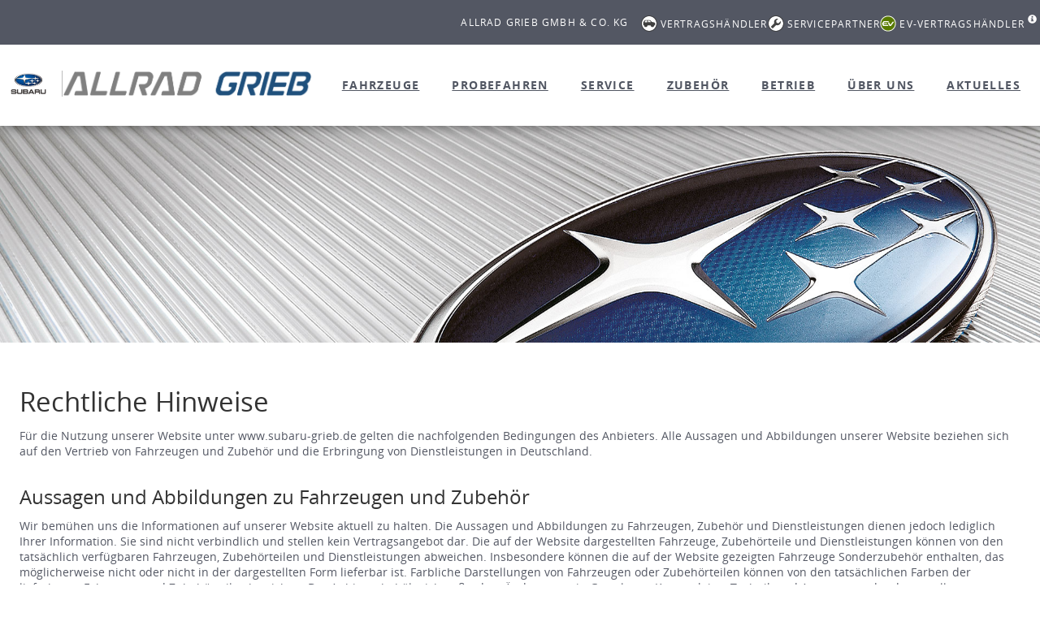

--- FILE ---
content_type: text/html; charset=utf-8
request_url: https://www.subaru-grieb.de/rechtliche-hinweise
body_size: 8827
content:
<!DOCTYPE html>
<html lang="de">
<head>

<meta charset="utf-8">
<!-- 
	This website is powered by TYPO3 - inspiring people to share!
	TYPO3 is a free open source Content Management Framework initially created by Kasper Skaarhoj and licensed under GNU/GPL.
	TYPO3 is copyright 1998-2026 of Kasper Skaarhoj. Extensions are copyright of their respective owners.
	Information and contribution at https://typo3.org/
-->



<title>Home</title>
<meta name="generator" content="TYPO3 CMS">
<meta name="twitter:card" content="summary">


<link rel="stylesheet" href="/typo3temp/assets/css/7015c8c4ac5ff815b57530b221005fc6.css?1768827017" media="all">
<link rel="stylesheet" href="/typo3conf/ext/partnerseiten/Resources/Public/Js/vendor/slick-1.8.1/slick/slick.css?1768826731" media="all">
<link rel="stylesheet" href="/typo3conf/ext/partnerseiten/Resources/Public/Js/vendor/slick-1.8.1/slick/slick-theme.css?1768826731" media="all">
<link rel="stylesheet" href="/typo3conf/ext/partnerseiten/Resources/Public/Css/bootstrap.css?1768826731" media="all">
<link rel="stylesheet" href="/typo3conf/ext/partnerseiten/Resources/Public/Css/bootstrap-select.css?1768826731" media="all">
<link rel="stylesheet" href="/typo3conf/ext/partnerseiten/Resources/Public/Css/jquery-ui-1.10.3.custom/jquery-ui-1.10.3.custom.min.css?1768826731" media="all">
<link rel="stylesheet" href="/typo3conf/ext/partnerseiten/Resources/Public/Js/vendor/fancybox/source/jquery.fancybox.css?1768826731" media="all">
<link rel="stylesheet" href="/typo3conf/ext/partnerseiten/Resources/Public/Css/vendor/jquery-te-1.4.0.css?1768826731" media="all">
<link rel="stylesheet" href="/typo3conf/ext/partnerseiten/Resources/Public/Css/style.css?1768826731" media="all">
<link rel="stylesheet" href="/typo3conf/ext/partnerseiten/Resources/Public/Css/edit.css?1768826731" media="all">




<script src="/typo3conf/ext/partnerseiten/Resources/Public/Js/vendor/jquery/jquery-1.10.x-1.10.x.js?1768826731"></script>
<script src="/typo3conf/ext/partnerseiten/Resources/Public/Js/vendor/fancybox/source/jquery.fancybox.pack.js?1768826731"></script>
<script src="/typo3conf/ext/partnerseiten/Resources/Public/Js/vendor/jquery/jquery.scrollTo-1.4.3.1-min.js?1768826731"></script>
<script src="/typo3conf/ext/partnerseiten/Resources/Public/Js/vendor/jquery/jquery.mobile.custom.min.js?1768826731"></script>
<script src="/typo3conf/ext/partnerseiten/Resources/Public/Js/vendor/imageinfo/binaryajax.js?1768826731"></script>
<script src="/typo3conf/ext/partnerseiten/Resources/Public/Js/vendor/imageinfo/imageinfo.js?1768826731"></script>
<script src="/typo3conf/ext/partnerseiten/Resources/Public/Js/vendor/bootstrap/bootstrap.min.js?1768826731"></script>
<script src="/typo3conf/ext/partnerseiten/Resources/Public/Js/vendor/bootstrap/bootstrap-select.js?1768826731"></script>
<script src="/typo3conf/ext/partnerseiten/Resources/Public/Js/vendor/bootstrap/carousel-swipe.js?1768826731"></script>
<script src="/typo3conf/ext/partnerseiten/Resources/Public/Js/vendor/slick-1.8.1/slick/slick.min.js?1768826731"></script>
<script src="/typo3conf/ext/partnerseiten/Resources/Public/Js/vendor/px/px.loading.js?1768826731"></script>
<script src="/typo3conf/ext/partnerseiten/Resources/Public/Js/vendor/px/px.sameHeight.js?1768826731"></script>
<script src="/typo3conf/ext/partnerseiten/Resources/Public/Js/googlemaps_anschrift_partner.js?1768826731"></script>
<script src="/typo3conf/ext/partnerseiten/Resources/Public/Js/editing.js?1768826731"></script>
<script src="/typo3conf/ext/partnerseiten/Resources/Public/Js/formhelper.js?1768826731"></script>
<script src="/typo3conf/ext/partnerseiten/Resources/Public/Js/gallery.js?1768826731"></script>
<script src="/typo3conf/ext/partnerseiten/Resources/Public/Js/mainConfiguration.js?1768826731"></script>



<meta name="viewport" content="width=device-width, initial-scale=1">
<link rel="canonical" href="/rechtliche-hinweise"/>

<link rel="stylesheet" href="/typo3conf/ext/partnerseiten/Resources/Public/ng-partnerseiten/styles.3b91d6b8209ee7d7b494.css">

                            <!-- Cookie Consent Manager -->
                            <script>window.gdprAppliesGlobally=true;if(!("cmp_id" in window)||window.cmp_id<1){window.cmp_id=0}if(!("cmp_cdid" in window)){window.cmp_cdid="2ab7b49e39c3"}if(!("cmp_params" in window)){window.cmp_params=""}if(!("cmp_host" in window)){window.cmp_host="a.delivery.consentmanager.net"}if(!("cmp_cdn" in window)){window.cmp_cdn="cdn.consentmanager.net"}if(!("cmp_proto" in window)){window.cmp_proto="https:"}if(!("cmp_codesrc" in window)){window.cmp_codesrc="1"}window.cmp_getsupportedLangs=function(){var b=["DE","EN","FR","IT","NO","DA","FI","ES","PT","RO","BG","ET","EL","GA","HR","LV","LT","MT","NL","PL","SV","SK","SL","CS","HU","RU","SR","ZH","TR","UK","AR","BS"];if("cmp_customlanguages" in window){for(var a=0;a<window.cmp_customlanguages.length;a++){b.push(window.cmp_customlanguages[a].l.toUpperCase())}}return b};window.cmp_getRTLLangs=function(){var a=["AR"];if("cmp_customlanguages" in window){for(var b=0;b<window.cmp_customlanguages.length;b++){if("r" in window.cmp_customlanguages[b]&&window.cmp_customlanguages[b].r){a.push(window.cmp_customlanguages[b].l)}}}return a};window.cmp_getlang=function(j){if(typeof(j)!="boolean"){j=true}if(j&&typeof(cmp_getlang.usedlang)=="string"&&cmp_getlang.usedlang!==""){return cmp_getlang.usedlang}var g=window.cmp_getsupportedLangs();var c=[];var f=location.hash;var e=location.search;var a="languages" in navigator?navigator.languages:[];if(f.indexOf("cmplang=")!=-1){c.push(f.substr(f.indexOf("cmplang=")+8,2).toUpperCase())}else{if(e.indexOf("cmplang=")!=-1){c.push(e.substr(e.indexOf("cmplang=")+8,2).toUpperCase())}else{if("cmp_setlang" in window&&window.cmp_setlang!=""){c.push(window.cmp_setlang.toUpperCase())}else{if(a.length>0){for(var d=0;d<a.length;d++){c.push(a[d])}}}}}if("language" in navigator){c.push(navigator.language)}if("userLanguage" in navigator){c.push(navigator.userLanguage)}var h="";for(var d=0;d<c.length;d++){var b=c[d].toUpperCase();if(g.indexOf(b)!=-1){h=b;break}if(b.indexOf("-")!=-1){b=b.substr(0,2)}if(g.indexOf(b)!=-1){h=b;break}}if(h==""&&typeof(cmp_getlang.defaultlang)=="string"&&cmp_getlang.defaultlang!==""){return cmp_getlang.defaultlang}else{if(h==""){h="EN"}}h=h.toUpperCase();return h};(function(){var n=document;var p=window;var f="";var b="_en";if("cmp_getlang" in p){f=p.cmp_getlang().toLowerCase();if("cmp_customlanguages" in p){for(var h=0;h<p.cmp_customlanguages.length;h++){if(p.cmp_customlanguages[h].l.toUpperCase()==f.toUpperCase()){f="en";break}}}b="_"+f}function g(e,d){var l="";e+="=";var i=e.length;if(location.hash.indexOf(e)!=-1){l=location.hash.substr(location.hash.indexOf(e)+i,9999)}else{if(location.search.indexOf(e)!=-1){l=location.search.substr(location.search.indexOf(e)+i,9999)}else{return d}}if(l.indexOf("&")!=-1){l=l.substr(0,l.indexOf("&"))}return l}var j=("cmp_proto" in p)?p.cmp_proto:"https:";if(j!="http:"&&j!="https:"){j="https:"}var k=("cmp_ref" in p)?p.cmp_ref:location.href;var q=n.createElement("script");q.setAttribute("data-cmp-ab","1");var c=g("cmpdesign","");var a=g("cmpregulationkey","");var o=g("cmpatt","");q.src=j+"//"+p.cmp_host+"/delivery/cmp.php?"+("cmp_id" in p&&p.cmp_id>0?"id="+p.cmp_id:"")+("cmp_cdid" in p?"cdid="+p.cmp_cdid:"")+"&h="+encodeURIComponent(k)+(c!=""?"&cmpdesign="+encodeURIComponent(c):"")+(a!=""?"&cmpregulationkey="+encodeURIComponent(a):"")+(o!=""?"&cmatt="+encodeURIComponent(o):"")+("cmp_params" in p?"&"+p.cmp_params:"")+(n.cookie.length>0?"&__cmpfcc=1":"")+"&l="+f.toLowerCase()+"&o="+(new Date()).getTime();q.type="text/javascript";q.async=true;if(n.currentScript&&n.currentScript.parentElement){n.currentScript.parentElement.appendChild(q)}else{if(n.body){n.body.appendChild(q)}else{var m=n.getElementsByTagName("body");if(m.length==0){m=n.getElementsByTagName("div")}if(m.length==0){m=n.getElementsByTagName("span")}if(m.length==0){m=n.getElementsByTagName("ins")}if(m.length==0){m=n.getElementsByTagName("script")}if(m.length==0){m=n.getElementsByTagName("head")}if(m.length>0){m[0].appendChild(q)}}}var q=n.createElement("script");q.src=j+"//"+p.cmp_cdn+"/delivery/js/cmp"+b+".min.js";q.type="text/javascript";q.setAttribute("data-cmp-ab","1");q.async=true;if(n.currentScript&&n.currentScript.parentElement){n.currentScript.parentElement.appendChild(q)}else{if(n.body){n.body.appendChild(q)}else{var m=n.getElementsByTagName("body");if(m.length==0){m=n.getElementsByTagName("div")}if(m.length==0){m=n.getElementsByTagName("span")}if(m.length==0){m=n.getElementsByTagName("ins")}if(m.length==0){m=n.getElementsByTagName("script")}if(m.length==0){m=n.getElementsByTagName("head")}if(m.length>0){m[0].appendChild(q)}}}})();window.cmp_addFrame=function(b){if(!window.frames[b]){if(document.body){var a=document.createElement("iframe");a.style.cssText="display:none";if("cmp_cdn" in window&&"cmp_ultrablocking" in window&&window.cmp_ultrablocking>0){a.src="//"+window.cmp_cdn+"/delivery/empty.html"}a.name=b;document.body.appendChild(a)}else{window.setTimeout(window.cmp_addFrame,10,b)}}};window.cmp_rc=function(h){var b=document.cookie;var f="";var d=0;while(b!=""&&d<100){d++;while(b.substr(0,1)==" "){b=b.substr(1,b.length)}var g=b.substring(0,b.indexOf("="));if(b.indexOf(";")!=-1){var c=b.substring(b.indexOf("=")+1,b.indexOf(";"))}else{var c=b.substr(b.indexOf("=")+1,b.length)}if(h==g){f=c}var e=b.indexOf(";")+1;if(e==0){e=b.length}b=b.substring(e,b.length)}return(f)};window.cmp_stub=function(){var a=arguments;__cmp.a=__cmp.a||[];if(!a.length){return __cmp.a}else{if(a[0]==="ping"){if(a[1]===2){a[2]({gdprApplies:gdprAppliesGlobally,cmpLoaded:false,cmpStatus:"stub",displayStatus:"hidden",apiVersion:"2.0",cmpId:31},true)}else{a[2](false,true)}}else{if(a[0]==="getUSPData"){a[2]({version:1,uspString:window.cmp_rc("")},true)}else{if(a[0]==="getTCData"){__cmp.a.push([].slice.apply(a))}else{if(a[0]==="addEventListener"||a[0]==="removeEventListener"){__cmp.a.push([].slice.apply(a))}else{if(a.length==4&&a[3]===false){a[2]({},false)}else{__cmp.a.push([].slice.apply(a))}}}}}}};window.cmp_msghandler=function(d){var a=typeof d.data==="string";try{var c=a?JSON.parse(d.data):d.data}catch(f){var c=null}if(typeof(c)==="object"&&c!==null&&"__cmpCall" in c){var b=c.__cmpCall;window.__cmp(b.command,b.parameter,function(h,g){var e={__cmpReturn:{returnValue:h,success:g,callId:b.callId}};d.source.postMessage(a?JSON.stringify(e):e,"*")})}if(typeof(c)==="object"&&c!==null&&"__uspapiCall" in c){var b=c.__uspapiCall;window.__uspapi(b.command,b.version,function(h,g){var e={__uspapiReturn:{returnValue:h,success:g,callId:b.callId}};d.source.postMessage(a?JSON.stringify(e):e,"*")})}if(typeof(c)==="object"&&c!==null&&"__tcfapiCall" in c){var b=c.__tcfapiCall;window.__tcfapi(b.command,b.version,function(h,g){var e={__tcfapiReturn:{returnValue:h,success:g,callId:b.callId}};d.source.postMessage(a?JSON.stringify(e):e,"*")},b.parameter)}};window.cmp_setStub=function(a){if(!(a in window)||(typeof(window[a])!=="function"&&typeof(window[a])!=="object"&&(typeof(window[a])==="undefined"||window[a]!==null))){window[a]=window.cmp_stub;window[a].msgHandler=window.cmp_msghandler;window.addEventListener("message",window.cmp_msghandler,false)}};window.cmp_addFrame("__cmpLocator");if(!("cmp_disableusp" in window)||!window.cmp_disableusp){window.cmp_addFrame("__uspapiLocator")}if(!("cmp_disabletcf" in window)||!window.cmp_disabletcf){window.cmp_addFrame("__tcfapiLocator")}window.cmp_setStub("__cmp");if(!("cmp_disabletcf" in window)||!window.cmp_disabletcf){window.cmp_setStub("__tcfapi")}if(!("cmp_disableusp" in window)||!window.cmp_disableusp){window.cmp_setStub("__uspapi")};</script>
                            <!-- End Cookie Consent Manager Code -->
                             <script>
                                $( document ).ready(() => {
                                    let consent = __cmp( "getCMPData" );
                                     function getConsentInfos(){
                                        consent = __cmp("getCMPData");
                                        if( document.getElementById("itt-sl-hpm")) {
                                            if(consent && consent.vendorConsents && consent.vendorConsents.s26) {
                                                document.getElementById("itt-sl-hpm").dispatchEvent(new Event("CONSENT_GOOGLE_ANALYTICS_SET"))
                                            } else {
                                                document.getElementById("itt-sl-hpm").dispatchEvent(new Event("CONSENT_GOOGLE_ANALYTICS_REVOKE"))
                                            }
                                            if(consent && consent.vendorConsents && consent.vendorConsents.s1104) {
                                                document.getElementById("itt-sl-hpm").dispatchEvent(new Event("CONSENT_GOOGLE_MAPS_SET"))
                                            } else {
                                                document.getElementById("itt-sl-hpm").dispatchEvent(new Event("CONSENT_GOOGLE_MAPS_REVOKE"))
                                            }
                                        }
                                    }
                                    if (consent && consent.vendorConsents) {
                                        getConsentInfos();
                                    }
                                    __cmp("addEventListener",["consent", getConsentInfos,false],null);
                                    __cmp("addEventListener",["consentscreenoff", getConsentInfos,false],null);
                                });
                            </script>
                
<title>Rechtliche Hinweise – Allrad Grieb GmbH &amp; Co. KG in Tännesberg</title>
<meta name="description" content="Rechtliche Hinweise: Allrad Grieb GmbH &amp; Co. KG Pfreimder Straße 5 92723 Tännesberg." />
<meta name="keywords" content="Subaru, Rechtliche Hinweise, Rechtliches, Gesetzliche Vorschriften, Allrad Grieb GmbH &amp; Co. KG, Pfreimder Straße 5, 92723, Tännesberg" />
<meta name="robots" content="index,follow" />
</head>
<body>


        
    

            <div id="c15" class="frame frame-default frame-type-list frame-layout-0">
                
                
                    



                
                
                    

    



                
                

    
        <div class="tx-partnerseiten">
    

    

    
    
    
<header class="header">
    <div class="partnerData" id="partnerData">
        <div class="header__top-row">
            <div class="container">
                <div class="row">
                    <div class="col-xs-12 partnerData__col">
                        <p class="partnerName">
                            Allrad Grieb GmbH &amp; Co. KG
                        </p>
                        <div class="pull-right partnerIcons partnerIcons-desktop">
                            












		
	<div class="partnerStatus dealer withText">
		<span class="circle"></span>
		<p class="paragraph">Vertragsh&auml;ndler</p>
	</div>

		
	<div class="partnerStatus service withText">
		<span class="circle"></span>
		<p class="paragraph">Servicepartner</p>
	</div>

	


	
	<div class="partnerStatus solterra withText" data-toggle="tooltip" data-placement="bottom" title="Allrad Grieb GmbH &amp; Co. KG ist autorisierter Vertragshändler für rein elektrische Fahrzeuge der Marke Subaru">
		<span class="circle"></span>
		<p class="paragraph">EV-Vertragshändler</p>
		<sup><i class="glyphicon glyphicon-info-sign"></i></sup>
	</div>




                        </div>
                        
                    </div>
                </div>
            </div>

            

        </div>
        

        
        <div class="header__main-row">
            <div class="container full-height">
                <div class="row full-height">
                    <div class="col-xs-12 full-height">
                        <div class="row full-height">
                            <div class="main-row__col full-height">
                                <div class="logoCompany">
    <a class="logoCompanyLink" title="Startseite: Allrad Grieb GmbH &amp; Co. KG" href="/">
        <img src="/typo3conf/ext/partnerseiten/Resources/Public/Images/facelift/logo.jpg" alt="Subaru Logo" class="img-responsive logoCompanyImage" width="300" height="205" loading="lazy" />
        
    </a>
</div>

                                <div class="logoPartner" id="logoPartner">
    
        <a class="logoCompanyLink" title="Startseite: Allrad Grieb GmbH &amp; Co. KG" href="/">
            <img class="img-responsive logoPartnerImage" title="Allrad Grieb GmbH &amp; Co. KG" alt="Logo von Allrad Grieb GmbH &amp; Co. KG" src="/typo3temp/assets/_processed_/3/3/csm_885500-logoImage-1485534826_eb05552e61.png" width="653" height="70" />
        </a>
    
    
</div>

                            </div>
                            <div class="col-xs-10 col-sm-8 col-md-3 col-xl-2">
                            </div>
                            <div class="col-xs-12 col-xl-10">
                                


<!-- Template for all menu items -->




<!--  Template for menu items except Service -->


<!-- Structure for Vertragshändler -->


<!-- Structure for Vertragshändler and Servicepartner -->


<!-- Structure for Vermittler and Servicepartner -->








<div id="naviContainer">
    <nav class="navbar navbar-default navigationMain">

        <div class="collapse navbar-collapse" id="navbar-collapse-mainmenu">
            <ul class="nav navbar-nav">

				
						
		                
	

	
    
	   
    <li><a title="Fahrzeuge - Allrad Grieb GmbH &amp; Co. KG" href="/modellangebot">Fahrzeuge</a></li>

    

	
	
		
    <li><a title="Probefahren - Allrad Grieb GmbH &amp; Co. KG" href="/opv">Probefahren</a></li>

	

	
	
	
    <li><a title="Service - Allrad Grieb GmbH &amp; Co. KG" href="/service">Service</a></li>

	
	
    
		
		<li>
    <li><a title="Zubehör - Allrad Grieb GmbH &amp; Co. KG" href="/zubehoer">Zubehör</a></li>
</li>
	   
    

	
	
    <li><a title="Betrieb - Allrad Grieb GmbH &amp; Co. KG" href="/betrieb">Betrieb</a></li>

	
	
	
	
	
    <li><a title="Über uns - Allrad Grieb GmbH &amp; Co. KG" href="/ueberuns">Über uns</a></li>

	
	
	
    <li><a title="Aktuelles - Allrad Grieb GmbH &amp; Co. KG" href="/aktuelles">Aktuelles</a></li>

	

					
            </ul>
        </div>
    </nav>
</div>

                            </div>
                        </div>
                        <div class="navbar navbar-default navbarHeaderToggle hidden-xl">
                            <div class="hidden-xl">
                                
                            </div>
                            <div class="navbar-header">
                                <button type="button" class="navbar-toggle collapsed" data-toggle="collapse" data-target="#navbar-collapse-mainmenu">
                                    <span class="sr-only">Toggle navigation</span>
                                    <span class="icon-bar first-bar"></span>
                                    <span class="icon-bar second-bar"></span>
                                    <span class="icon-bar third-bar"></span>
                                </button>
                            </div>
                        </div>
                  
                    </div>
                </div>
            </div>
        </div>
    </div>
</header>

   
        
    <!-- </div> -->

    
     
<div
    class="stage hide-mobile">
    
    
            
                    
                            <img src="/_assets/ca2079bb240e7e160632c3e9103c7b66/Images/header/subaru.jpg" class="img-responsive" alt="" />
                        
                
        
</div>




    <div class="container">
        
        <main class="mainContent">
            
    <div class="row">
        <div class="col-xs-12">
            <h2 class="headlineSecond">Rechtliche Hinweise</h2>
            <p class="paragraph">
                Für die Nutzung unserer Website unter www.subaru-grieb.de gelten die nachfolgenden Bedingungen des Anbieters. Alle Aussagen und Abbildungen unserer Website beziehen sich auf den Vertrieb von Fahrzeugen und Zubehör und die Erbringung von Dienstleistungen in Deutschland.
            </p>

            <h3 class="headlineThree">
               Aussagen und Abbildungen zu Fahrzeugen und Zubehör
            </h3>
            <p class="paragraph">
                Wir bemühen uns die Informationen auf unserer Website aktuell zu halten. Die Aussagen und Abbildungen zu Fahrzeugen, Zubehör und Dienstleistungen dienen jedoch lediglich Ihrer Information. Sie sind nicht verbindlich und stellen kein Vertragsangebot dar. Die auf der Website dargestellten Fahrzeuge, Zubehörteile und Dienstleistungen können von den tatsächlich verfügbaren Fahrzeugen, Zubehörteilen und Dienstleistungen abweichen. Insbesondere können die auf der Website gezeigten Fahrzeuge Sonderzubehör enthalten, das möglicherweise nicht oder nicht in der dargestellten Form lieferbar ist. Farbliche Darstellungen von Fahrzeugen oder Zubehörteilen können von den tatsächlichen Farben der lieferbaren Fahrzeuge und Zubehörteile abweichen. Der Anbieter behält sich außerdem Änderungen in Gestaltung, Konstruktion, Technik und Ausstattung der dargestellten Fahrzeuge und Zubehörteile sowie Änderungen bei Dienstleistungen, Terminen und sonstigen Informationen auf der Website vor. Maßgeblich beim Erwerb von Fahrzeugen oder Zubehör oder die Inanspruchnahme von Dienstleistungen sind allein die Informationen und Vertragsbedingungen des jeweiligen Anbieters.
            </p>

            <h3 class="headlineThree">
                Angaben und Informationen zu Fahrzeugen oder Zubehör stellen keine Beschaffenheitsangabe, Zusicherung oder Garantie in Bezug auf Fahrzeuge oder Zubehör oder deren Verfügbarkeit dar.<br /><br />Preisangaben
            </h3>
            <p class="paragraph">
                Die Preisangaben auf dieser Webseite verstehen sich als Endpreise einschließlich der gesetzlichen Mehrwertsteuer in Höhe von 19% sowie den zusätzlichen Überführungskosten. Sofern es sich dabei um "ab-Preise" handelt, enthalten die Preise Preisbestandteile, die nicht im Voraus berechnet werden können. Bei dem angegeben "ab-Preis" handelt es sich jedoch um den Mindestpreis.
Soweit die Preisangaben als unverbindliche Preisempfehlung (UVP) der SUBARU Deutschland GmbH ausgewiesen werden, sind sie als solche auch gekennzeichnet und enthalten, wie gesetzlich vorgeschrieben, die Mehrwertsteuer in Höhe von 19%. Beim Kauf von Fahrzeugen können insbesondere zusätzliche Überführungskosten anfallen. Maßgeblich beim Erwerb sind allein die Preise des jeweiligen Anbieters, der Ihnen gerne ein individuelles Angebot erstellt.
            </p>
            <p class="paragraph">
                Die Preisangaben für Zubehör (Endpreis oder UVP) enthalten nicht die etwaigen Kosten für Einbau, Montage, Montagematerial oder Lackierarbeiten.
            </p>

            <h3 class="headlineThree">
                Angaben zum Kraftstoffverbrauch
            </h3>
            <p class="paragraph">
                Ausführliche Informationen über Kraftstoffverbrauch und CO2-Emissionen finden Sie über den folgenden Link:<br />
                <a title="Ausführliche Informationen über Verbrauch und CO&lt;sub&gt;2&lt;/sub&gt;-Emissionen" target="_blank" href="http://www.subaru.de/fileadmin/popups/pkw-envkv-popup.htm">Kraftstoffverbrauchswerte und CO2-Emissionen</a>
            </p>

            <h3 class="headlineThree">
                Urheberrechte, Marken, sonstiges Geistiges Eigentum
            </h3>
            <p class="paragraph">
                Die Texte, Bilder, bewegte und unbewegte Grafiken, Ton- und Videoaufnahmen und sonstigen Inhalte auf dieser Website sowie das gesamte Erscheinungsbild dieser Website sind durch Urheberrecht, Markenrecht und sonstige gesetzlichen Regelungen zum Schutz des Geistigen Eigentums sowie wettbewerbsrechtliche Vorschriften geschützt. Insbesondere sind die auf dieser Website verwendeten Bezeichnungen zum Teil markenrechtlich geschützt, auch soweit dies im Einzelfall nicht kenntlich gemacht ist. Dies gilt insbesondere für die Marke SUBARU, Modellbezeichnungen, Bezeichnungen der Ausführungstypen oder technische Merkmale, Logos, Embleme und sonstige Kennzeichen, die auf dieser Website verwendet werden. Inhaber der betreffenden Rechte sind die SUBARU Deutschland GmbH, der Anbieter oder dritte Rechteinhaber, welche die SUBARU Deutschland GmbH oder der Anbieter das Recht zur Nutzung eingeräumt haben.
            </p>
            <p class="paragraph">
                Die SUBARU Deutschland GmbH, der Anbieter und die jeweiligen Rechteinhaber behalten sich alle Rechte an den geschützten Inhalten vor. Sie dürfen jeden Teil dieser Website nur für Ihren ausschließlich privaten, nicht-kommerziellen Gebrauch oder für den ausschließlich internen Gebrauch Ihres Unternehmens abrufen, speichern, kopieren und ausdrucken. Jede andere Vervielfältigung, Verbreitung, Speicherung, Wiedergabe oder sonstige Nutzung der geschützten Inhalte für andere als die vorgenannten Zwecke ist ohne vorherige, schriftliche Zustimmung der SUBARU Deutschland GmbH, des Anbieters und/oder des jeweiligen Rechteinhabers unzulässig.
            </p>

            <h3 class="headlineThree">
                Links zu Angeboten Dritter
            </h3>
            <p class="paragraph">
                Diese Website kann elektronische Verweise (sog. Hyperlinks oder Links) zu Angeboten anderer Anbieter enthalten. Der Anbieter hat diese Verweise sorgfältig ausgewählt. Die Verweise dienen jedoch nur Ihrer Information. Der Anbieter hat keinen Einfluss auf Inhalt, Gestaltung oder Änderung der Angebote seitens der anderen Anbieter. Für die fremden Angebote sind ausschließlich deren Anbieter verantwortlich. Mit den Verweisen machen wir uns Aussagen oder Inhalte der anderen Anbieter nicht zu eigen. Insbesondere sind die Verweise nicht als Empfehlung für Angebote der anderen Anbieter zu verstehen. Der Anbieter ist für die anderen Angebote nicht verantwortlich und übernimmt keine Gewähr für deren Inhalte, Aktualität, Richtigkeit oder Vollständigkeit.
            </p>

            <h3 class="headlineThree">
                Links auf unsere Website
            </h3>
            <p class="paragraph">
                Wenn Sie im Rahmen eines eigenen Internetangebots auf unsere Website www.subaru-grieb.de durch elektronische Verweise (sog. Hyperlinks oder Links) verweisen wollen, ist dies grundsätzlich zulässig. Ein Link auf andere Seiten als die Homepage www.subaru-grieb.de ist jedoch ohne vorherige, schriftliche Zustimmung der SUBARU Deutschland GmbH und des Anbieters unzulässig. Unzulässig ist es auch, unsere Website ganz oder teilweise als Bestandteil oder Teilfenster eines anderen Angebots darzustellen. Das Setzen eines Links auf unsere Website berechtigt außerdem nicht zur Nutzung unserer geschützten Inhalte.
            </p>

            <h3 class="headlineThree">
                Nutzungsbeschränkungen
            </h3>
            <p class="paragraph">
                Bei der Nutzung unserer Website, insbesondere bei Eingabe von Texten in dafür vorgesehene Masken, dürfen Sie keine ungesetzlichen, beleidigenden oder sonst missbräuchlichen Handlungen vornehmen, welche unsere Rechte oder die Rechte Dritter verletzen oder welche andere Nutzer daran hindern, unsere Website zu nutzen. Ohne unsere vorherige, schriftliche Zustimmung sind Sie nicht berechtigt, die Inhalte oder den Verkehr zu unserer Website durch automatisierte oder händische Verfahren zu überwachen, aufzuzeichnen oder zu kopieren. Wir behalten uns das Recht vor, Ihren Zugriff auf die Website jederzeit und ohne Ankündigung oder Begründung zu verweigern oder zu beenden.
            </p>

            <h3 class="headlineThree">
                Datenschutz
            </h3>
            <p class="paragraph">
                Die Bestimmungen zum Datenschutz finden Sie <a title="Bestimmungen zum Datenschutz" href="/datenschutz">hier</a>.
            </p>

            <h3 class="headlineThree">
                Haftung
            </h3>
            <p class="paragraph">
                Der Anbieter haftet für Schäden aus der Verletzung des Lebens, des Körpers oder der Gesundheit, die auf einer vorsätzlichen oder fahrlässigen Pflichtverletzung des Anbieters, seiner gesetzlichen Vertreter oder Erfüllungsgehilfen beruhen.
            </p>
            <p class="paragraph">
                Für sonstige Schäden haftet der Anbieter nur, wenn sie auf einer vorsätzlichen oder grob fahrlässigen Pflichtverletzung oder auf der Verletzung einer wesentlichen Vertragspflicht durch den Anbieter, seine gesetzlichen Vertreter oder Erfüllungsgehilfen beruhen.
            </p>
            <p class="paragraph">
                Die Haftung des Anbieters für die fahrlässige Verletzung einer wesentlichen Vertragspflicht ist auf den vertragstypisch vorhersehbaren Schaden begrenzt.
            </p>
            <p class="paragraph">
                Die Haftung aufgrund des Produkthaftungsgesetzes und anderer zwingender gesetzlicher Regelungen bleibt unberührt.
            </p>
            <p class="paragraph">
                Im Übrigen ist die Haftung des Anbieters ausgeschlossen.
            </p>
            <p class="paragraph">
                Die vorstehenden Bestimmungen gelten entsprechend für den Ersatz vergeblicher Aufwendungen.
            </p>

            <h3 class="headlineThree">
                Anwendbares Recht
            </h3>
            <p class="paragraph">
            	Für die Nutzung dieser Website gilt ausschließlich deutsches Recht.
            </p>

            <h3 class="headlineThree">
                Änderungen dieser Bedingungen
            </h3>
            <p class="paragraph">
                Für die Nutzung der Website gelten jeweils die aktuellen Bedingungen bei Ihrem Besuch der Website. Wir behalten uns das Recht vor, diese Bedingungen einschließlich der Regelungen zum Datenschutz jederzeit und ohne Vorankündigung zu ändern. Es ist daher sinnvoll, sich bei Ihrem Besuch unserer Website jeweils über die aktuellen Bedingungen für die Nutzung unserer Website zu vergewissern. Änderungen unserer Bedingungen gelten nur für die Zukunft, soweit wir nicht zu einer rückwirkenden Änderung gesetzlich oder auf Grund eines Gesetzes gezwungen sind.
            </p>

            <h3 class="headlineThree">
                Salvatorische Klausel
            </h3>
            <p class="paragraph">
                Falls einzelne dieser Bedingungen unwirksam sein sollten oder diese Bedingungen Lücken enthalten sollten, wird dadurch die Wirksamkeit der übrigen Bedingungen nicht berührt. Lücken sind im Wege der ergänzenden Vertragsauslegung nach Treu und Glauben so auszufüllen, wie dies redliche Parteien vereinbart hätten, sofern sie die betreffende Angelegenheit im Vorhinein bedacht hätten.
            </p>
        </div>
    </div>

        </main>
    </div>

    
    









<footer class="footer" id="footer">
    <div class="container-fluid">
        <div class="row">
            <div class="container">
                


<p>
    
</p>

                

                
                

                

                <a title="zum Anfang der Seite" class="toTop js-toTop hiddenAnimate">
    <img src="/typo3conf/ext/partnerseiten/Resources/Public/Images/facelift/to-top.png">
</a>
            </div>
        </div>
    </div>
    <div class="footerBottom">
        <div class="container">
            <div class="row">
                <div class="col-xs-12">
                    <div class="linksLeft pull-left">
                        
    <a class="footerLink" title="{name]" target="_blank" href="http://www.subaru.de/">
        www.subaru.de
    </a>

                    </div>

                    <div class="linksRight pull-right">
                        
                        
                        
    <a class="footerLink" title="Rechtliche Hinweise - Allrad Grieb GmbH &amp; Co. KG" href="/rechtliche-hinweise">Rechtliche Hinweise
    </a>

                        
    <a class="footerLink" title="Impressum - Allrad Grieb GmbH &amp; Co. KG" href="/impressum">Impressum
    </a>

                        
    <a class="footerLink" title="Datenschutz - Allrad Grieb GmbH &amp; Co. KG" href="/datenschutz">Datenschutz
    </a>

                        
                        
    <a class="footerLink" title="Erklärung zur Barrierefreiheit - Allrad Grieb GmbH &amp; Co. KG" href="/erklaerung-zur-barrierefreiheit">Erklärung zur Barrierefreiheit
    </a>

                    </div>
                </div>
            </div>
        </div>
    </div>
</footer>
</div>

    


                
                    



                
                
                    



                
            </div>




<script src="/typo3conf/ext/partnerseiten/Resources/Public/ng-partnerseiten/runtime-es2015.0dae8cbc97194c7caed4.js" type="module"></script><script src="/typo3conf/ext/partnerseiten/Resources/Public/ng-partnerseiten/runtime-es5.0dae8cbc97194c7caed4.js" nomodule defer></script><script src="/typo3conf/ext/partnerseiten/Resources/Public/ng-partnerseiten/polyfills-es5.8cdeab630b8d898446ca.js" nomodule defer></script><script src="/typo3conf/ext/partnerseiten/Resources/Public/ng-partnerseiten/polyfills-es2015.96f189776a4ae8def414.js" type="module"></script><script src="/typo3conf/ext/partnerseiten/Resources/Public/ng-partnerseiten/main-es2015.16d2806f8eb22f419240.js" type="module"></script><script src="/typo3conf/ext/partnerseiten/Resources/Public/ng-partnerseiten/main-es5.16d2806f8eb22f419240.js" nomodule defer></script>
</body>
</html>

--- FILE ---
content_type: application/javascript
request_url: https://www.subaru-grieb.de/typo3conf/ext/partnerseiten/Resources/Public/ng-partnerseiten/main-es2015.16d2806f8eb22f419240.js
body_size: 237971
content:
(window.webpackJsonp=window.webpackJsonp||[]).push([[1],{"+5jU":function(e,t,n){var i=n("HMbd");e.exports=function(e,t){var n=Number(t);return i(e,-n)}},"+6+2":function(e,t,n){var i=n("yNUO");e.exports=function(e){var t=i(e);return t.setMinutes(0,0,0),t}},"+f+M":function(e,t,n){var i=n("iWRJ");e.exports=function(e,t){return i(e)-i(t)}},"+nbD":function(e,t,n){var i=n("yNUO"),r=n("iUbB"),s=n("hLnY");e.exports=function(e,t){var n=i(e),o=Number(t),a=s(n);return r(n,o-a)}},"+zZ+":function(e,t,n){var i=n("uPm0"),r=n("yNUO");e.exports=function(e,t){var n=r(e),s=r(t);return 4*(n.getFullYear()-s.getFullYear())+(i(n)-i(s))}},"/LN1":function(e,t,n){var i=n("ZmXw");e.exports=function(e,t){var n=Number(t);return i(e,12*n)}},"/Tkk":function(e,t,n){var i=n("CXhC");e.exports=function(e,t){var n=i(e),r=i(t);return n.getTime()===r.getTime()}},0:function(e,t,n){e.exports=n("zUnb")},"0u2M":function(e,t,n){var i=n("54Wo");e.exports=function(e,t){var n=i(e,t)/36e5;return n>0?Math.floor(n):Math.ceil(n)}},1:function(e,t){},"1CCG":function(e,t,n){var i=n("CXhC");e.exports=function(e,t){var n=i(e),r=i(t),s=n.getTime()-6e4*n.getTimezoneOffset(),o=r.getTime()-6e4*r.getTimezoneOffset();return Math.round((s-o)/864e5)}},"1HMO":function(e,t,n){var i=n("yNUO");e.exports=function(e,t){var n=i(e),r=Number(t);return n.setMilliseconds(r),n}},"1K6H":function(e,t,n){var i=n("9d03");e.exports=function(e,t){var n=Number(t);return i(e,-n)}},"1uat":function(e,t,n){var i;e.exports=(i=n("Ib8C"),n("MlIO"),function(){var e=i,t=e.lib.Hasher,n=e.x64,r=n.Word,s=n.WordArray,o=e.algo;function a(){return r.create.apply(r,arguments)}var l=[a(1116352408,3609767458),a(1899447441,602891725),a(3049323471,3964484399),a(3921009573,2173295548),a(961987163,4081628472),a(1508970993,3053834265),a(2453635748,2937671579),a(2870763221,3664609560),a(3624381080,2734883394),a(310598401,1164996542),a(607225278,1323610764),a(1426881987,3590304994),a(1925078388,4068182383),a(2162078206,991336113),a(2614888103,633803317),a(3248222580,3479774868),a(3835390401,2666613458),a(4022224774,944711139),a(264347078,2341262773),a(604807628,2007800933),a(770255983,1495990901),a(1249150122,1856431235),a(1555081692,3175218132),a(1996064986,2198950837),a(2554220882,3999719339),a(2821834349,766784016),a(2952996808,2566594879),a(3210313671,3203337956),a(3336571891,1034457026),a(3584528711,2466948901),a(113926993,3758326383),a(338241895,168717936),a(666307205,1188179964),a(773529912,1546045734),a(1294757372,1522805485),a(1396182291,2643833823),a(1695183700,2343527390),a(1986661051,1014477480),a(2177026350,1206759142),a(2456956037,344077627),a(2730485921,1290863460),a(2820302411,3158454273),a(3259730800,3505952657),a(3345764771,106217008),a(3516065817,3606008344),a(3600352804,1432725776),a(4094571909,1467031594),a(275423344,851169720),a(430227734,3100823752),a(506948616,1363258195),a(659060556,3750685593),a(883997877,3785050280),a(958139571,3318307427),a(1322822218,3812723403),a(1537002063,2003034995),a(1747873779,3602036899),a(1955562222,1575990012),a(2024104815,1125592928),a(2227730452,2716904306),a(2361852424,442776044),a(2428436474,593698344),a(2756734187,3733110249),a(3204031479,2999351573),a(3329325298,3815920427),a(3391569614,3928383900),a(3515267271,566280711),a(3940187606,3454069534),a(4118630271,4000239992),a(116418474,1914138554),a(174292421,2731055270),a(289380356,3203993006),a(460393269,320620315),a(685471733,587496836),a(852142971,1086792851),a(1017036298,365543100),a(1126000580,2618297676),a(1288033470,3409855158),a(1501505948,4234509866),a(1607167915,987167468),a(1816402316,1246189591)],c=[];!function(){for(var e=0;e<80;e++)c[e]=a()}();var u=o.SHA512=t.extend({_doReset:function(){this._hash=new s.init([new r.init(1779033703,4089235720),new r.init(3144134277,2227873595),new r.init(1013904242,4271175723),new r.init(2773480762,1595750129),new r.init(1359893119,2917565137),new r.init(2600822924,725511199),new r.init(528734635,4215389547),new r.init(1541459225,327033209)])},_doProcessBlock:function(e,t){for(var n=this._hash.words,i=n[0],r=n[1],s=n[2],o=n[3],a=n[4],u=n[5],h=n[6],d=n[7],p=i.high,f=i.low,m=r.high,g=r.low,_=s.high,v=s.low,b=o.high,y=o.low,w=a.high,x=a.low,C=u.high,k=u.low,S=h.high,D=h.low,O=d.high,E=d.low,M=p,P=f,I=m,T=g,A=_,R=v,N=b,F=y,V=w,L=x,z=C,B=k,H=S,j=D,U=O,$=E,W=0;W<80;W++){var G,q,Y=c[W];if(W<16)q=Y.high=0|e[t+2*W],G=Y.low=0|e[t+2*W+1];else{var K=c[W-15],Z=K.high,X=K.low,Q=(X>>>1|Z<<31)^(X>>>8|Z<<24)^(X>>>7|Z<<25),J=c[W-2],ee=J.high,te=J.low,ne=(te>>>19|ee<<13)^(te<<3|ee>>>29)^(te>>>6|ee<<26),ie=c[W-7],re=c[W-16],se=re.low;Y.high=q=(q=(q=((Z>>>1|X<<31)^(Z>>>8|X<<24)^Z>>>7)+ie.high+((G=Q+ie.low)>>>0<Q>>>0?1:0))+((ee>>>19|te<<13)^(ee<<3|te>>>29)^ee>>>6)+((G+=ne)>>>0<ne>>>0?1:0))+re.high+((G+=se)>>>0<se>>>0?1:0),Y.low=G}var oe,ae=V&z^~V&H,le=L&B^~L&j,ce=M&I^M&A^I&A,ue=(P>>>28|M<<4)^(P<<30|M>>>2)^(P<<25|M>>>7),he=l[W],de=he.low,pe=U+((V>>>14|L<<18)^(V>>>18|L<<14)^(V<<23|L>>>9))+((oe=$+((L>>>14|V<<18)^(L>>>18|V<<14)^(L<<23|V>>>9)))>>>0<$>>>0?1:0),fe=ue+(P&T^P&R^T&R);U=H,$=j,H=z,j=B,z=V,B=L,V=N+(pe=(pe=(pe=pe+ae+((oe+=le)>>>0<le>>>0?1:0))+he.high+((oe+=de)>>>0<de>>>0?1:0))+q+((oe+=G)>>>0<G>>>0?1:0))+((L=F+oe|0)>>>0<F>>>0?1:0)|0,N=A,F=R,A=I,R=T,I=M,T=P,M=pe+(((M>>>28|P<<4)^(M<<30|P>>>2)^(M<<25|P>>>7))+ce+(fe>>>0<ue>>>0?1:0))+((P=oe+fe|0)>>>0<oe>>>0?1:0)|0}f=i.low=f+P,i.high=p+M+(f>>>0<P>>>0?1:0),g=r.low=g+T,r.high=m+I+(g>>>0<T>>>0?1:0),v=s.low=v+R,s.high=_+A+(v>>>0<R>>>0?1:0),y=o.low=y+F,o.high=b+N+(y>>>0<F>>>0?1:0),x=a.low=x+L,a.high=w+V+(x>>>0<L>>>0?1:0),k=u.low=k+B,u.high=C+z+(k>>>0<B>>>0?1:0),D=h.low=D+j,h.high=S+H+(D>>>0<j>>>0?1:0),E=d.low=E+$,d.high=O+U+(E>>>0<$>>>0?1:0)},_doFinalize:function(){var e=this._data,t=e.words,n=8*this._nDataBytes,i=8*e.sigBytes;return t[i>>>5]|=128<<24-i%32,t[30+(i+128>>>10<<5)]=Math.floor(n/4294967296),t[31+(i+128>>>10<<5)]=n,e.sigBytes=4*t.length,this._process(),this._hash.toX32()},clone:function(){var e=t.clone.call(this);return e._hash=this._hash.clone(),e},blockSize:32});e.SHA512=t._createHelper(u),e.HmacSHA512=t._createHmacHelper(u)}(),i.SHA512)},"1vin":function(e,t,n){var i=n("yNUO");e.exports=function(e){var t=i(e),n=t.getMonth();return t.setFullYear(t.getFullYear(),n+1,0),t.setHours(23,59,59,999),t}},"2XXS":function(e,t,n){var i=n("yNUO");e.exports=function(e){var t=i(e),n=t.getFullYear();return t.setFullYear(n+1,0,0),t.setHours(23,59,59,999),t}},"3d+l":function(e,t,n){var i=n("rMQs");e.exports=function(e){return i(e)?366:365}},"3hPP":function(e,t,n){var i=n("iWRJ"),r=n("tMf1");e.exports=function(e){var t=i(e),n=new Date(0);n.setFullYear(t+1,0,4),n.setHours(0,0,0,0);var s=r(n);return s.setDate(s.getDate()-1),s}},"3y9D":function(e,t,n){var i,r,s,o,a,l,c;e.exports=(c=n("Ib8C"),s=(r=(i=c).lib).WordArray,a=[],l=i.algo.SHA1=(o=r.Hasher).extend({_doReset:function(){this._hash=new s.init([1732584193,4023233417,2562383102,271733878,3285377520])},_doProcessBlock:function(e,t){for(var n=this._hash.words,i=n[0],r=n[1],s=n[2],o=n[3],l=n[4],c=0;c<80;c++){if(c<16)a[c]=0|e[t+c];else{var u=a[c-3]^a[c-8]^a[c-14]^a[c-16];a[c]=u<<1|u>>>31}var h=(i<<5|i>>>27)+l+a[c];h+=c<20?1518500249+(r&s|~r&o):c<40?1859775393+(r^s^o):c<60?(r&s|r&o|s&o)-1894007588:(r^s^o)-899497514,l=o,o=s,s=r<<30|r>>>2,r=i,i=h}n[0]=n[0]+i|0,n[1]=n[1]+r|0,n[2]=n[2]+s|0,n[3]=n[3]+o|0,n[4]=n[4]+l|0},_doFinalize:function(){var e=this._data,t=e.words,n=8*this._nDataBytes,i=8*e.sigBytes;return t[i>>>5]|=128<<24-i%32,t[14+(i+64>>>9<<4)]=Math.floor(n/4294967296),t[15+(i+64>>>9<<4)]=n,e.sigBytes=4*t.length,this._process(),this._hash},clone:function(){var e=o.clone.call(this);return e._hash=this._hash.clone(),e}}),i.SHA1=o._createHelper(l),i.HmacSHA1=o._createHmacHelper(l),c.SHA1)},"3zVU":function(e,t,n){var i=n("J6Hf");e.exports=function(e,t){var n=Number(t);return i(e,-n)}},"4Toj":function(e,t,n){var i=n("54Wo");e.exports=function(e,t){var n=i(e,t)/1e3;return n>0?Math.floor(n):Math.ceil(n)}},"4coB":function(e,t,n){var i=n("eoPS");e.exports=function(e,t){var n=Number(t);return i(e,-n)}},"4v8u":function(e,t,n){var i=n("iUbB");e.exports=function(e,t){var n=Number(t);return i(e,-n)}},"54Wo":function(e,t,n){var i=n("yNUO");e.exports=function(e,t){var n=i(e),r=i(t);return n.getTime()-r.getTime()}},"5IWf":function(e,t){e.exports=function(){var e={lessThanXSeconds:{standalone:{one:"weniger als eine Sekunde",other:"weniger als {{count}} Sekunden"},withPreposition:{one:"weniger als einer Sekunde",other:"weniger als {{count}} Sekunden"}},xSeconds:{standalone:{one:"eine Sekunde",other:"{{count}} Sekunden"},withPreposition:{one:"einer Sekunde",other:"{{count}} Sekunden"}},halfAMinute:{standalone:"eine halbe Minute",withPreposition:"einer halben Minute"},lessThanXMinutes:{standalone:{one:"weniger als eine Minute",other:"weniger als {{count}} Minuten"},withPreposition:{one:"weniger als einer Minute",other:"weniger als {{count}} Minuten"}},xMinutes:{standalone:{one:"eine Minute",other:"{{count}} Minuten"},withPreposition:{one:"einer Minute",other:"{{count}} Minuten"}},aboutXHours:{standalone:{one:"etwa eine Stunde",other:"etwa {{count}} Stunden"},withPreposition:{one:"etwa einer Stunde",other:"etwa {{count}} Stunden"}},xHours:{standalone:{one:"eine Stunde",other:"{{count}} Stunden"},withPreposition:{one:"einer Stunde",other:"{{count}} Stunden"}},xDays:{standalone:{one:"ein Tag",other:"{{count}} Tage"},withPreposition:{one:"einem Tag",other:"{{count}} Tagen"}},aboutXMonths:{standalone:{one:"etwa ein Monat",other:"etwa {{count}} Monate"},withPreposition:{one:"etwa einem Monat",other:"etwa {{count}} Monaten"}},xMonths:{standalone:{one:"ein Monat",other:"{{count}} Monate"},withPreposition:{one:"einem Monat",other:"{{count}} Monaten"}},aboutXYears:{standalone:{one:"etwa ein Jahr",other:"etwa {{count}} Jahre"},withPreposition:{one:"etwa einem Jahr",other:"etwa {{count}} Jahren"}},xYears:{standalone:{one:"ein Jahr",other:"{{count}} Jahre"},withPreposition:{one:"einem Jahr",other:"{{count}} Jahren"}},overXYears:{standalone:{one:"mehr als ein Jahr",other:"mehr als {{count}} Jahre"},withPreposition:{one:"mehr als einem Jahr",other:"mehr als {{count}} Jahren"}},almostXYears:{standalone:{one:"fast ein Jahr",other:"fast {{count}} Jahre"},withPreposition:{one:"fast einem Jahr",other:"fast {{count}} Jahren"}}};return{localize:function(t,n,i){var r,s=(i=i||{}).addSuffix?e[t].withPreposition:e[t].standalone;return r="string"==typeof s?s:1===n?s.one:s.other.replace("{{count}}",n),i.addSuffix?i.comparison>0?"in "+r:"vor "+r:r}}}},"5R0t":function(e,t){e.exports=function(){var e=new Date,t=e.getFullYear(),n=e.getMonth(),i=e.getDate(),r=new Date(0);return r.setFullYear(t,n,i-1),r.setHours(23,59,59,999),r}},"5fNk":function(e,t,n){"use strict";Object.defineProperty(t,"__esModule",{value:!0}),t.NgValidators=t.RegexLib=void 0;var i=n("Rq0T");Object.defineProperty(t,"RegexLib",{enumerable:!0,get:function(){return i.RegexLib}});var r=n("ZHIO");Object.defineProperty(t,"NgValidators",{enumerable:!0,get:function(){return r.NgValidators}})},"5hvy":function(e,t,n){var i;e.exports=(i=n("Ib8C"),n("MlIO"),function(e){var t=i,n=t.lib,r=n.WordArray,s=n.Hasher,o=t.x64.Word,a=t.algo,l=[],c=[],u=[];!function(){for(var e=1,t=0,n=0;n<24;n++){l[e+5*t]=(n+1)*(n+2)/2%64;var i=(2*e+3*t)%5;e=t%5,t=i}for(e=0;e<5;e++)for(t=0;t<5;t++)c[e+5*t]=t+(2*e+3*t)%5*5;for(var r=1,s=0;s<24;s++){for(var a=0,h=0,d=0;d<7;d++){if(1&r){var p=(1<<d)-1;p<32?h^=1<<p:a^=1<<p-32}128&r?r=r<<1^113:r<<=1}u[s]=o.create(a,h)}}();var h=[];!function(){for(var e=0;e<25;e++)h[e]=o.create()}();var d=a.SHA3=s.extend({cfg:s.cfg.extend({outputLength:512}),_doReset:function(){for(var e=this._state=[],t=0;t<25;t++)e[t]=new o.init;this.blockSize=(1600-2*this.cfg.outputLength)/32},_doProcessBlock:function(e,t){for(var n=this._state,i=this.blockSize/2,r=0;r<i;r++){var s=e[t+2*r],o=e[t+2*r+1];s=16711935&(s<<8|s>>>24)|4278255360&(s<<24|s>>>8),(I=n[r]).high^=o=16711935&(o<<8|o>>>24)|4278255360&(o<<24|o>>>8),I.low^=s}for(var a=0;a<24;a++){for(var d=0;d<5;d++){for(var p=0,f=0,m=0;m<5;m++)p^=(I=n[d+5*m]).high,f^=I.low;var g=h[d];g.high=p,g.low=f}for(d=0;d<5;d++){var _=h[(d+4)%5],v=h[(d+1)%5],b=v.high,y=v.low;for(p=_.high^(b<<1|y>>>31),f=_.low^(y<<1|b>>>31),m=0;m<5;m++)(I=n[d+5*m]).high^=p,I.low^=f}for(var w=1;w<25;w++){var x=(I=n[w]).high,C=I.low,k=l[w];k<32?(p=x<<k|C>>>32-k,f=C<<k|x>>>32-k):(p=C<<k-32|x>>>64-k,f=x<<k-32|C>>>64-k);var S=h[c[w]];S.high=p,S.low=f}var D=h[0],O=n[0];for(D.high=O.high,D.low=O.low,d=0;d<5;d++)for(m=0;m<5;m++){var E=h[w=d+5*m],M=h[(d+1)%5+5*m],P=h[(d+2)%5+5*m];(I=n[w]).high=E.high^~M.high&P.high,I.low=E.low^~M.low&P.low}var I,T=u[a];(I=n[0]).high^=T.high,I.low^=T.low}},_doFinalize:function(){var t=this._data,n=t.words,i=8*t.sigBytes,s=32*this.blockSize;n[i>>>5]|=1<<24-i%32,n[(e.ceil((i+1)/s)*s>>>5)-1]|=128,t.sigBytes=4*n.length,this._process();for(var o=this._state,a=this.cfg.outputLength/8,l=a/8,c=[],u=0;u<l;u++){var h=o[u],d=h.high,p=h.low;d=16711935&(d<<8|d>>>24)|4278255360&(d<<24|d>>>8),c.push(p=16711935&(p<<8|p>>>24)|4278255360&(p<<24|p>>>8)),c.push(d)}return new r.init(c,a)},clone:function(){for(var e=s.clone.call(this),t=e._state=this._state.slice(0),n=0;n<25;n++)t[n]=t[n].clone();return e}});t.SHA3=s._createHelper(d),t.HmacSHA3=s._createHmacHelper(d)}(Math),i.SHA3)},"5iAy":function(e,t,n){var i=n("xq5I");e.exports=function(e){return i(new Date,e)}},"5z3u":function(e,t,n){var i=n("yNUO"),r=n("gfz1");e.exports=function(e,t){var n=i(e),s=Number(t),o=r(n)-s;return n.setDate(n.getDate()-7*o),n}},"6DAA":function(e,t,n){var i=n("kOWh");e.exports=function(){var e=["Jan","Feb","Mar","Apr","May","Jun","Jul","Aug","Sep","Oct","Nov","Dec"],t=["January","February","March","April","May","June","July","August","September","October","November","December"],n=["Su","Mo","Tu","We","Th","Fr","Sa"],r=["Sun","Mon","Tue","Wed","Thu","Fri","Sat"],s=["Sunday","Monday","Tuesday","Wednesday","Thursday","Friday","Saturday"],o=["AM","PM"],a=["am","pm"],l=["a.m.","p.m."],c={MMM:function(t){return e[t.getMonth()]},MMMM:function(e){return t[e.getMonth()]},dd:function(e){return n[e.getDay()]},ddd:function(e){return r[e.getDay()]},dddd:function(e){return s[e.getDay()]},A:function(e){return e.getHours()/12>=1?o[1]:o[0]},a:function(e){return e.getHours()/12>=1?a[1]:a[0]},aa:function(e){return e.getHours()/12>=1?l[1]:l[0]}};return["M","D","DDD","d","Q","W"].forEach((function(e){c[e+"o"]=function(t,n){return function(e){var t=e%100;if(t>20||t<10)switch(t%10){case 1:return e+"st";case 2:return e+"nd";case 3:return e+"rd"}return e+"th"}(n[e](t))}})),{formatters:c,formattingTokensRegExp:i(c)}}},"6WtA":function(e,t,n){var i=n("yNUO");e.exports=function(e){var t=i(e);return t.setSeconds(0,0),t}},"6qX0":function(e,t,n){var i=n("yNUO");e.exports=function(e,t,n,r){var s=i(e).getTime(),o=i(t).getTime(),a=i(n).getTime(),l=i(r).getTime();if(s>o||a>l)throw new Error("The start of the range cannot be after the end of the range");return s<l&&a<o}},"7B8A":function(e,t,n){var i=n("yNUO");e.exports=function(e,t){var n=i(e).getTime(),r=Number(t);return new Date(n+r)}},"7KIa":function(e,t,n){var i=n("yNUO");e.exports=function(e){var t=i(e),n=t.getMonth();return t.setFullYear(t.getFullYear(),n+1,0),t.setHours(0,0,0,0),t}},"7pFD":function(e,t,n){var i=n("O8cK");e.exports=function(e,t){var n=i(e,t)/7;return n>0?Math.floor(n):Math.ceil(n)}},"9OqN":function(e,t,n){var i,r,s;e.exports=(s=n("Ib8C"),n("OLod"),s.mode.CTR=(r=(i=s.lib.BlockCipherMode.extend()).Encryptor=i.extend({processBlock:function(e,t){var n=this._cipher,i=n.blockSize,r=this._iv,s=this._counter;r&&(s=this._counter=r.slice(0),this._iv=void 0);var o=s.slice(0);n.encryptBlock(o,0),s[i-1]=s[i-1]+1|0;for(var a=0;a<i;a++)e[t+a]^=o[a]}}),i.Decryptor=r,i),s.mode.CTR)},"9WSG":function(e,t,n){var i=n("6WtA");e.exports=function(e,t){var n=i(e),r=i(t);return n.getTime()===r.getTime()}},"9WoD":function(e,t,n){var i=n("yNUO");e.exports=function(e,t,n){var r=i(e).getTime(),s=i(t).getTime(),o=i(n).getTime();if(s>o)throw new Error("The start of the range cannot be after the end of the range");return r>=s&&r<=o}},"9d03":function(e,t,n){var i=n("ZmXw");e.exports=function(e,t){var n=Number(t);return i(e,3*n)}},"9m1m":function(e,t,n){var i=n("JtXv");e.exports=function(e){return i(new Date,e)}},ALsQ:function(e,t,n){var i;e.exports=(i=n("Ib8C"),n("OLod"),i.mode.CFB=function(){var e=i.lib.BlockCipherMode.extend();function t(e,t,n,i){var r,s=this._iv;s?(r=s.slice(0),this._iv=void 0):r=this._prevBlock,i.encryptBlock(r,0);for(var o=0;o<n;o++)e[t+o]^=r[o]}return e.Encryptor=e.extend({processBlock:function(e,n){var i=this._cipher,r=i.blockSize;t.call(this,e,n,r,i),this._prevBlock=e.slice(n,n+r)}}),e.Decryptor=e.extend({processBlock:function(e,n){var i=this._cipher,r=i.blockSize,s=e.slice(n,n+r);t.call(this,e,n,r,i),this._prevBlock=s}}),e}(),i.mode.CFB)},AVfB:function(e,t,n){var i=n("Zipn");e.exports=function(e){return i(new Date,e)}},CXhC:function(e,t,n){var i=n("yNUO");e.exports=function(e){var t=i(e);return t.setHours(0,0,0,0),t}},DT56:function(e,t,n){var i=n("yNUO");e.exports=function(e,t){var n=i(e).getTime(),r=i(t).getTime();return n<r?-1:n>r?1:0}},E4JC:function(e,t,n){var i;e.exports=(i=n("Ib8C"),n("ETIr"),n("cv67"),n("K3mO"),n("OLod"),function(){var e=i,t=e.lib.StreamCipher,n=[],r=[],s=[],o=e.algo.Rabbit=t.extend({_doReset:function(){for(var e=this._key.words,t=this.cfg.iv,n=0;n<4;n++)e[n]=16711935&(e[n]<<8|e[n]>>>24)|4278255360&(e[n]<<24|e[n]>>>8);var i=this._X=[e[0],e[3]<<16|e[2]>>>16,e[1],e[0]<<16|e[3]>>>16,e[2],e[1]<<16|e[0]>>>16,e[3],e[2]<<16|e[1]>>>16],r=this._C=[e[2]<<16|e[2]>>>16,4294901760&e[0]|65535&e[1],e[3]<<16|e[3]>>>16,4294901760&e[1]|65535&e[2],e[0]<<16|e[0]>>>16,4294901760&e[2]|65535&e[3],e[1]<<16|e[1]>>>16,4294901760&e[3]|65535&e[0]];for(this._b=0,n=0;n<4;n++)a.call(this);for(n=0;n<8;n++)r[n]^=i[n+4&7];if(t){var s=t.words,o=s[0],l=s[1],c=16711935&(o<<8|o>>>24)|4278255360&(o<<24|o>>>8),u=16711935&(l<<8|l>>>24)|4278255360&(l<<24|l>>>8),h=c>>>16|4294901760&u,d=u<<16|65535&c;for(r[0]^=c,r[1]^=h,r[2]^=u,r[3]^=d,r[4]^=c,r[5]^=h,r[6]^=u,r[7]^=d,n=0;n<4;n++)a.call(this)}},_doProcessBlock:function(e,t){var i=this._X;a.call(this),n[0]=i[0]^i[5]>>>16^i[3]<<16,n[1]=i[2]^i[7]>>>16^i[5]<<16,n[2]=i[4]^i[1]>>>16^i[7]<<16,n[3]=i[6]^i[3]>>>16^i[1]<<16;for(var r=0;r<4;r++)n[r]=16711935&(n[r]<<8|n[r]>>>24)|4278255360&(n[r]<<24|n[r]>>>8),e[t+r]^=n[r]},blockSize:4,ivSize:2});function a(){for(var e=this._X,t=this._C,n=0;n<8;n++)r[n]=t[n];for(t[0]=t[0]+1295307597+this._b|0,t[1]=t[1]+3545052371+(t[0]>>>0<r[0]>>>0?1:0)|0,t[2]=t[2]+886263092+(t[1]>>>0<r[1]>>>0?1:0)|0,t[3]=t[3]+1295307597+(t[2]>>>0<r[2]>>>0?1:0)|0,t[4]=t[4]+3545052371+(t[3]>>>0<r[3]>>>0?1:0)|0,t[5]=t[5]+886263092+(t[4]>>>0<r[4]>>>0?1:0)|0,t[6]=t[6]+1295307597+(t[5]>>>0<r[5]>>>0?1:0)|0,t[7]=t[7]+3545052371+(t[6]>>>0<r[6]>>>0?1:0)|0,this._b=t[7]>>>0<r[7]>>>0?1:0,n=0;n<8;n++){var i=e[n]+t[n],o=65535&i,a=i>>>16;s[n]=((o*o>>>17)+o*a>>>15)+a*a^((4294901760&i)*i|0)+((65535&i)*i|0)}e[0]=s[0]+(s[7]<<16|s[7]>>>16)+(s[6]<<16|s[6]>>>16)|0,e[1]=s[1]+(s[0]<<8|s[0]>>>24)+s[7]|0,e[2]=s[2]+(s[1]<<16|s[1]>>>16)+(s[0]<<16|s[0]>>>16)|0,e[3]=s[3]+(s[2]<<8|s[2]>>>24)+s[1]|0,e[4]=s[4]+(s[3]<<16|s[3]>>>16)+(s[2]<<16|s[2]>>>16)|0,e[5]=s[5]+(s[4]<<8|s[4]>>>24)+s[3]|0,e[6]=s[6]+(s[5]<<16|s[5]>>>16)+(s[4]<<16|s[4]>>>16)|0,e[7]=s[7]+(s[6]<<8|s[6]>>>24)+s[5]|0}e.Rabbit=t._createHelper(o)}(),i.Rabbit)},ELcG:function(e,t,n){var i;e.exports=(i=n("Ib8C"),function(e){var t=i,n=t.lib,r=n.WordArray,s=n.Hasher,o=t.algo,a=r.create([0,1,2,3,4,5,6,7,8,9,10,11,12,13,14,15,7,4,13,1,10,6,15,3,12,0,9,5,2,14,11,8,3,10,14,4,9,15,8,1,2,7,0,6,13,11,5,12,1,9,11,10,0,8,12,4,13,3,7,15,14,5,6,2,4,0,5,9,7,12,2,10,14,1,3,8,11,6,15,13]),l=r.create([5,14,7,0,9,2,11,4,13,6,15,8,1,10,3,12,6,11,3,7,0,13,5,10,14,15,8,12,4,9,1,2,15,5,1,3,7,14,6,9,11,8,12,2,10,0,4,13,8,6,4,1,3,11,15,0,5,12,2,13,9,7,10,14,12,15,10,4,1,5,8,7,6,2,13,14,0,3,9,11]),c=r.create([11,14,15,12,5,8,7,9,11,13,14,15,6,7,9,8,7,6,8,13,11,9,7,15,7,12,15,9,11,7,13,12,11,13,6,7,14,9,13,15,14,8,13,6,5,12,7,5,11,12,14,15,14,15,9,8,9,14,5,6,8,6,5,12,9,15,5,11,6,8,13,12,5,12,13,14,11,8,5,6]),u=r.create([8,9,9,11,13,15,15,5,7,7,8,11,14,14,12,6,9,13,15,7,12,8,9,11,7,7,12,7,6,15,13,11,9,7,15,11,8,6,6,14,12,13,5,14,13,13,7,5,15,5,8,11,14,14,6,14,6,9,12,9,12,5,15,8,8,5,12,9,12,5,14,6,8,13,6,5,15,13,11,11]),h=r.create([0,1518500249,1859775393,2400959708,2840853838]),d=r.create([1352829926,1548603684,1836072691,2053994217,0]),p=o.RIPEMD160=s.extend({_doReset:function(){this._hash=r.create([1732584193,4023233417,2562383102,271733878,3285377520])},_doProcessBlock:function(e,t){for(var n=0;n<16;n++){var i=t+n,r=e[i];e[i]=16711935&(r<<8|r>>>24)|4278255360&(r<<24|r>>>8)}var s,o,p,y,w,x,C,k,S,D,O,E=this._hash.words,M=h.words,P=d.words,I=a.words,T=l.words,A=c.words,R=u.words;for(x=s=E[0],C=o=E[1],k=p=E[2],S=y=E[3],D=w=E[4],n=0;n<80;n+=1)O=s+e[t+I[n]]|0,O+=n<16?f(o,p,y)+M[0]:n<32?m(o,p,y)+M[1]:n<48?g(o,p,y)+M[2]:n<64?_(o,p,y)+M[3]:v(o,p,y)+M[4],O=(O=b(O|=0,A[n]))+w|0,s=w,w=y,y=b(p,10),p=o,o=O,O=x+e[t+T[n]]|0,O+=n<16?v(C,k,S)+P[0]:n<32?_(C,k,S)+P[1]:n<48?g(C,k,S)+P[2]:n<64?m(C,k,S)+P[3]:f(C,k,S)+P[4],O=(O=b(O|=0,R[n]))+D|0,x=D,D=S,S=b(k,10),k=C,C=O;O=E[1]+p+S|0,E[1]=E[2]+y+D|0,E[2]=E[3]+w+x|0,E[3]=E[4]+s+C|0,E[4]=E[0]+o+k|0,E[0]=O},_doFinalize:function(){var e=this._data,t=e.words,n=8*this._nDataBytes,i=8*e.sigBytes;t[i>>>5]|=128<<24-i%32,t[14+(i+64>>>9<<4)]=16711935&(n<<8|n>>>24)|4278255360&(n<<24|n>>>8),e.sigBytes=4*(t.length+1),this._process();for(var r=this._hash,s=r.words,o=0;o<5;o++){var a=s[o];s[o]=16711935&(a<<8|a>>>24)|4278255360&(a<<24|a>>>8)}return r},clone:function(){var e=s.clone.call(this);return e._hash=this._hash.clone(),e}});function f(e,t,n){return e^t^n}function m(e,t,n){return e&t|~e&n}function g(e,t,n){return(e|~t)^n}function _(e,t,n){return e&n|t&~n}function v(e,t,n){return e^(t|~n)}function b(e,t){return e<<t|e>>>32-t}t.RIPEMD160=s._createHelper(p),t.HmacRIPEMD160=s._createHmacHelper(p)}(Math),i.RIPEMD160)},EMgV:function(e,t,n){var i=n("yNUO");e.exports=function(e){return i(e).getFullYear()}},ETIr:function(e,t,n){var i,r;e.exports=(r=n("Ib8C"),i=r.lib.WordArray,r.enc.Base64={stringify:function(e){var t=e.words,n=e.sigBytes,i=this._map;e.clamp();for(var r=[],s=0;s<n;s+=3)for(var o=(t[s>>>2]>>>24-s%4*8&255)<<16|(t[s+1>>>2]>>>24-(s+1)%4*8&255)<<8|t[s+2>>>2]>>>24-(s+2)%4*8&255,a=0;a<4&&s+.75*a<n;a++)r.push(i.charAt(o>>>6*(3-a)&63));var l=i.charAt(64);if(l)for(;r.length%4;)r.push(l);return r.join("")},parse:function(e){var t=e.length,n=this._map,r=this._reverseMap;if(!r){r=this._reverseMap=[];for(var s=0;s<n.length;s++)r[n.charCodeAt(s)]=s}var o=n.charAt(64);if(o){var a=e.indexOf(o);-1!==a&&(t=a)}return function(e,t,n){for(var r=[],s=0,o=0;o<t;o++)if(o%4){var a=n[e.charCodeAt(o-1)]<<o%4*2,l=n[e.charCodeAt(o)]>>>6-o%4*2;r[s>>>2]|=(a|l)<<24-s%4*8,s++}return i.create(r,s)}(e,t,r)},_map:"ABCDEFGHIJKLMNOPQRSTUVWXYZabcdefghijklmnopqrstuvwxyz0123456789+/="},r.enc.Base64)},Ev1t:function(e,t,n){var i=n("ZmXw");e.exports=function(e,t){var n=Number(t);return i(e,-n)}},"F+F2":function(e,t,n){var i;e.exports=(i=n("Ib8C"),function(){if("function"==typeof ArrayBuffer){var e=i.lib.WordArray,t=e.init;(e.init=function(e){if(e instanceof ArrayBuffer&&(e=new Uint8Array(e)),(e instanceof Int8Array||"undefined"!=typeof Uint8ClampedArray&&e instanceof Uint8ClampedArray||e instanceof Int16Array||e instanceof Uint16Array||e instanceof Int32Array||e instanceof Uint32Array||e instanceof Float32Array||e instanceof Float64Array)&&(e=new Uint8Array(e.buffer,e.byteOffset,e.byteLength)),e instanceof Uint8Array){for(var n=e.byteLength,i=[],r=0;r<n;r++)i[r>>>2]|=e[r]<<24-r%4*8;t.call(this,i,n)}else t.apply(this,arguments)}).prototype=e}}(),i.lib.WordArray)},F809:function(e,t,n){var i=n("yNUO"),r=n("sunR"),s=n("DT56");e.exports=function(e,t){var n=i(e),o=i(t),a=s(n,o),l=Math.abs(r(n,o));return n.setMonth(n.getMonth()-a*l),a*(l-(s(n,o)===-a))}},FF6D:function(e,t,n){var i=n("yNUO");e.exports=function(e){var t=i(e);return t.setMilliseconds(999),t}},FYuM:function(e,t,n){var i=n("yNUO"),r=n("OBTA");e.exports=function(e,t){var n=i(e),s=Number(t)-(Math.floor(n.getMonth()/3)+1);return r(n,n.getMonth()+3*s)}},"G6+r":function(e,t,n){var i=n("x84W");e.exports=function(e,t,n){var r=i(e,n),s=i(t,n);return r.getTime()===s.getTime()}},GLf8:function(e,t,n){var i=n("crfB");e.exports=function(e,t){var n=Number(t);return i(e,-n)}},GRuw:function(e,t,n){var i,r,s,o,a,l;e.exports=(l=n("Ib8C"),n("lPiR"),r=(i=l).lib.WordArray,a=(s=i.algo).SHA224=(o=s.SHA256).extend({_doReset:function(){this._hash=new r.init([3238371032,914150663,812702999,4144912697,4290775857,1750603025,1694076839,3204075428])},_doFinalize:function(){var e=o._doFinalize.call(this);return e.sigBytes-=4,e}}),i.SHA224=o._createHelper(a),i.HmacSHA224=o._createHmacHelper(a),l.SHA224)},GoQk:function(e,t,n){var i=n("yNUO");e.exports=function(){var e=Array.prototype.slice.call(arguments),t=e.map((function(e){return i(e)})),n=Math.min.apply(null,t);return new Date(n)}},HMbd:function(e,t,n){var i=n("7B8A");e.exports=function(e,t){var n=Number(t);return i(e,36e5*n)}},ILER:function(e,t,n){var i=n("CXhC");e.exports=function(e){var t=new Date;return t.setDate(t.getDate()+1),i(e).getTime()===i(t).getTime()}},Ib8C:function(e,t,n){var i;e.exports=i=i||function(e,t){var i;if("undefined"!=typeof window&&window.crypto&&(i=window.crypto),"undefined"!=typeof self&&self.crypto&&(i=self.crypto),"undefined"!=typeof globalThis&&globalThis.crypto&&(i=globalThis.crypto),!i&&"undefined"!=typeof window&&window.msCrypto&&(i=window.msCrypto),!i&&"undefined"!=typeof global&&global.crypto&&(i=global.crypto),!i)try{i=n(1)}catch(g){}var r=function(){if(i){if("function"==typeof i.getRandomValues)try{return i.getRandomValues(new Uint32Array(1))[0]}catch(g){}if("function"==typeof i.randomBytes)try{return i.randomBytes(4).readInt32LE()}catch(g){}}throw new Error("Native crypto module could not be used to get secure random number.")},s=Object.create||function(){function e(){}return function(t){var n;return e.prototype=t,n=new e,e.prototype=null,n}}(),o={},a=o.lib={},l=a.Base={extend:function(e){var t=s(this);return e&&t.mixIn(e),t.hasOwnProperty("init")&&this.init!==t.init||(t.init=function(){t.$super.init.apply(this,arguments)}),t.init.prototype=t,t.$super=this,t},create:function(){var e=this.extend();return e.init.apply(e,arguments),e},init:function(){},mixIn:function(e){for(var t in e)e.hasOwnProperty(t)&&(this[t]=e[t]);e.hasOwnProperty("toString")&&(this.toString=e.toString)},clone:function(){return this.init.prototype.extend(this)}},c=a.WordArray=l.extend({init:function(e,t){e=this.words=e||[],this.sigBytes=null!=t?t:4*e.length},toString:function(e){return(e||h).stringify(this)},concat:function(e){var t=this.words,n=e.words,i=this.sigBytes,r=e.sigBytes;if(this.clamp(),i%4)for(var s=0;s<r;s++)t[i+s>>>2]|=(n[s>>>2]>>>24-s%4*8&255)<<24-(i+s)%4*8;else for(var o=0;o<r;o+=4)t[i+o>>>2]=n[o>>>2];return this.sigBytes+=r,this},clamp:function(){var t=this.words,n=this.sigBytes;t[n>>>2]&=4294967295<<32-n%4*8,t.length=e.ceil(n/4)},clone:function(){var e=l.clone.call(this);return e.words=this.words.slice(0),e},random:function(e){for(var t=[],n=0;n<e;n+=4)t.push(r());return new c.init(t,e)}}),u=o.enc={},h=u.Hex={stringify:function(e){for(var t=e.words,n=e.sigBytes,i=[],r=0;r<n;r++){var s=t[r>>>2]>>>24-r%4*8&255;i.push((s>>>4).toString(16)),i.push((15&s).toString(16))}return i.join("")},parse:function(e){for(var t=e.length,n=[],i=0;i<t;i+=2)n[i>>>3]|=parseInt(e.substr(i,2),16)<<24-i%8*4;return new c.init(n,t/2)}},d=u.Latin1={stringify:function(e){for(var t=e.words,n=e.sigBytes,i=[],r=0;r<n;r++)i.push(String.fromCharCode(t[r>>>2]>>>24-r%4*8&255));return i.join("")},parse:function(e){for(var t=e.length,n=[],i=0;i<t;i++)n[i>>>2]|=(255&e.charCodeAt(i))<<24-i%4*8;return new c.init(n,t)}},p=u.Utf8={stringify:function(e){try{return decodeURIComponent(escape(d.stringify(e)))}catch(t){throw new Error("Malformed UTF-8 data")}},parse:function(e){return d.parse(unescape(encodeURIComponent(e)))}},f=a.BufferedBlockAlgorithm=l.extend({reset:function(){this._data=new c.init,this._nDataBytes=0},_append:function(e){"string"==typeof e&&(e=p.parse(e)),this._data.concat(e),this._nDataBytes+=e.sigBytes},_process:function(t){var n,i=this._data,r=i.words,s=i.sigBytes,o=this.blockSize,a=s/(4*o),l=(a=t?e.ceil(a):e.max((0|a)-this._minBufferSize,0))*o,u=e.min(4*l,s);if(l){for(var h=0;h<l;h+=o)this._doProcessBlock(r,h);n=r.splice(0,l),i.sigBytes-=u}return new c.init(n,u)},clone:function(){var e=l.clone.call(this);return e._data=this._data.clone(),e},_minBufferSize:0}),m=(a.Hasher=f.extend({cfg:l.extend(),init:function(e){this.cfg=this.cfg.extend(e),this.reset()},reset:function(){f.reset.call(this),this._doReset()},update:function(e){return this._append(e),this._process(),this},finalize:function(e){return e&&this._append(e),this._doFinalize()},blockSize:16,_createHelper:function(e){return function(t,n){return new e.init(n).finalize(t)}},_createHmacHelper:function(e){return function(t,n){return new m.HMAC.init(e,n).finalize(t)}}}),o.algo={});return o}(Math)},IpkJ:function(e,t,n){var i=n("yNUO");e.exports=function(e){var t=i(e);return t.setMilliseconds(0),t}},IxzM:function(e,t,n){var i=n("yNUO");e.exports=function(e){return i(e).getSeconds()}},J6Hf:function(e,t,n){var i=n("iWRJ"),r=n("lwZq");e.exports=function(e,t){var n=Number(t);return r(e,i(e)+n)}},JQcg:function(e,t,n){var i=n("yNUO");e.exports=function(e){return 1===i(e).getDay()}},JtXv:function(e,t,n){var i=n("yNUO");e.exports=function(e,t){var n=i(e),r=i(t);return n.getFullYear()===r.getFullYear()}},JxoX:function(e,t,n){var i=n("yNUO");e.exports=function(e){var t=i(e);return t.setMinutes(59,59,999),t}},K1fy:function(e,t,n){var i=n("yNUO");e.exports=function(e){return 0===i(e).getDay()}},K2dx:function(e,t,n){var i=n("yNUO");e.exports=function(e){return i(e).getTime()>(new Date).getTime()}},K3mO:function(e,t,n){var i,r,s,o,a,l,c;e.exports=(c=n("Ib8C"),n("3y9D"),n("WYAk"),o=(r=(i=c).lib).WordArray,l=(a=i.algo).EvpKDF=(s=r.Base).extend({cfg:s.extend({keySize:4,hasher:a.MD5,iterations:1}),init:function(e){this.cfg=this.cfg.extend(e)},compute:function(e,t){for(var n,i=this.cfg,r=i.hasher.create(),s=o.create(),a=s.words,l=i.keySize,c=i.iterations;a.length<l;){n&&r.update(n),n=r.update(e).finalize(t),r.reset();for(var u=1;u<c;u++)n=r.finalize(n),r.reset();s.concat(n)}return s.sigBytes=4*l,s}}),i.EvpKDF=function(e,t,n){return l.create(n).compute(e,t)},c.EvpKDF)},KmYQ:function(e,t,n){var i;e.exports=(i=n("Ib8C"),n("OLod"),i.pad.ZeroPadding={pad:function(e,t){var n=4*t;e.clamp(),e.sigBytes+=n-(e.sigBytes%n||n)},unpad:function(e){var t=e.words,n=e.sigBytes-1;for(n=e.sigBytes-1;n>=0;n--)if(t[n>>>2]>>>24-n%4*8&255){e.sigBytes=n+1;break}}},i.pad.ZeroPadding)},KoBQ:function(e,t,n){var i=n("mqoM");e.exports=function(e){return i(new Date,e)}},Kpyc:function(e,t,n){var i=n("yNUO");e.exports=function(e,t){var n=i(e),r=i(t);return n.getFullYear()-r.getFullYear()}},"L/99":function(e,t,n){var i=n("RJeW");e.exports=function(e,t){var n=i(e),r=i(t);return n.getTime()===r.getTime()}},L486:function(e,t,n){var i=n("yNUO");e.exports=function(e,t){var n=i(e),r=Number(t);return n.setFullYear(r),n}},LSME:function(e,t,n){var i=n("G6+r");e.exports=function(e,t){return i(new Date,e,t)}},LZbM:function(e,t){e.exports=function(){var e={lessThanXSeconds:{one:"less than a second",other:"less than {{count}} seconds"},xSeconds:{one:"1 second",other:"{{count}} seconds"},halfAMinute:"half a minute",lessThanXMinutes:{one:"less than a minute",other:"less than {{count}} minutes"},xMinutes:{one:"1 minute",other:"{{count}} minutes"},aboutXHours:{one:"about 1 hour",other:"about {{count}} hours"},xHours:{one:"1 hour",other:"{{count}} hours"},xDays:{one:"1 day",other:"{{count}} days"},aboutXMonths:{one:"about 1 month",other:"about {{count}} months"},xMonths:{one:"1 month",other:"{{count}} months"},aboutXYears:{one:"about 1 year",other:"about {{count}} years"},xYears:{one:"1 year",other:"{{count}} years"},overXYears:{one:"over 1 year",other:"over {{count}} years"},almostXYears:{one:"almost 1 year",other:"almost {{count}} years"}};return{localize:function(t,n,i){var r;return i=i||{},r="string"==typeof e[t]?e[t]:1===n?e[t].one:e[t].other.replace("{{count}}",n),i.addSuffix?i.comparison>0?"in "+r:r+" ago":r}}}},LxoM:function(e,t,n){var i=n("x84W");e.exports=function(e,t,n){var r=i(e,n),s=i(t,n),o=r.getTime()-6e4*r.getTimezoneOffset(),a=s.getTime()-6e4*s.getTimezoneOffset();return Math.round((o-a)/6048e5)}},MNHD:function(e,t,n){var i=n("CXhC");e.exports=function(e){return i(e).getTime()===i(new Date).getTime()}},MlIO:function(e,t,n){var i,r,s,o,a;e.exports=(a=n("Ib8C"),r=(i=a.lib).Base,s=i.WordArray,(o=a.x64={}).Word=r.extend({init:function(e,t){this.high=e,this.low=t}}),o.WordArray=r.extend({init:function(e,t){e=this.words=e||[],this.sigBytes=null!=t?t:8*e.length},toX32:function(){for(var e=this.words,t=e.length,n=[],i=0;i<t;i++){var r=e[i];n.push(r.high),n.push(r.low)}return s.create(n,this.sigBytes)},clone:function(){for(var e=r.clone.call(this),t=e.words=this.words.slice(0),n=t.length,i=0;i<n;i++)t[i]=t[i].clone();return e}}),a)},NAv5:function(e,t,n){e.exports={addDays:n("iUbB"),addHours:n("HMbd"),addISOYears:n("J6Hf"),addMilliseconds:n("7B8A"),addMinutes:n("crfB"),addMonths:n("ZmXw"),addQuarters:n("9d03"),addSeconds:n("rxuJ"),addWeeks:n("eoPS"),addYears:n("/LN1"),areRangesOverlapping:n("6qX0"),closestIndexTo:n("f9gI"),closestTo:n("T2d4"),compareAsc:n("DT56"),compareDesc:n("yHON"),differenceInCalendarDays:n("1CCG"),differenceInCalendarISOWeeks:n("gtzP"),differenceInCalendarISOYears:n("+f+M"),differenceInCalendarMonths:n("sunR"),differenceInCalendarQuarters:n("+zZ+"),differenceInCalendarWeeks:n("LxoM"),differenceInCalendarYears:n("Kpyc"),differenceInDays:n("O8cK"),differenceInHours:n("0u2M"),differenceInISOYears:n("s/X6"),differenceInMilliseconds:n("54Wo"),differenceInMinutes:n("ZXDK"),differenceInMonths:n("F809"),differenceInQuarters:n("gwEV"),differenceInSeconds:n("4Toj"),differenceInWeeks:n("7pFD"),differenceInYears:n("b8ws"),distanceInWords:n("NmtT"),distanceInWordsStrict:n("u3z5"),distanceInWordsToNow:n("YlT8"),eachDay:n("xMJQ"),endOfDay:n("l0SJ"),endOfHour:n("JxoX"),endOfISOWeek:n("QXXb"),endOfISOYear:n("hh1I"),endOfMinute:n("OsOA"),endOfMonth:n("1vin"),endOfQuarter:n("NpEG"),endOfSecond:n("FF6D"),endOfToday:n("dEPG"),endOfTomorrow:n("b056"),endOfWeek:n("dJQg"),endOfYear:n("2XXS"),endOfYesterday:n("5R0t"),format:n("cPJV"),getDate:n("tg+8"),getDay:n("wrXb"),getDayOfYear:n("WA8B"),getDaysInMonth:n("VBar"),getDaysInYear:n("3d+l"),getHours:n("XZVX"),getISODay:n("hLnY"),getISOWeek:n("gfz1"),getISOWeeksInYear:n("O3uf"),getISOYear:n("iWRJ"),getMilliseconds:n("jIFe"),getMinutes:n("xYlI"),getMonth:n("czgO"),getOverlappingDaysInRanges:n("Yzd8"),getQuarter:n("uPm0"),getSeconds:n("IxzM"),getTime:n("kC7l"),getYear:n("EMgV"),isAfter:n("pDEI"),isBefore:n("a4+5"),isDate:n("pzWd"),isEqual:n("q9S1"),isFirstDayOfMonth:n("NT44"),isFriday:n("qFJL"),isFuture:n("K2dx"),isLastDayOfMonth:n("Pu5f"),isLeapYear:n("rMQs"),isMonday:n("JQcg"),isPast:n("qTUo"),isSameDay:n("/Tkk"),isSameHour:n("Zipn"),isSameISOWeek:n("zM65"),isSameISOYear:n("L/99"),isSameMinute:n("9WSG"),isSameMonth:n("WmBB"),isSameQuarter:n("mqoM"),isSameSecond:n("xq5I"),isSameWeek:n("G6+r"),isSameYear:n("JtXv"),isSaturday:n("SKYL"),isSunday:n("K1fy"),isThisHour:n("AVfB"),isThisISOWeek:n("zGRt"),isThisISOYear:n("l6+5"),isThisMinute:n("PvkQ"),isThisMonth:n("m7nI"),isThisQuarter:n("KoBQ"),isThisSecond:n("5iAy"),isThisWeek:n("LSME"),isThisYear:n("9m1m"),isThursday:n("Wjgk"),isToday:n("MNHD"),isTomorrow:n("ILER"),isTuesday:n("dgaN"),isValid:n("fupu"),isWednesday:n("yYDL"),isWeekend:n("mthE"),isWithinRange:n("9WoD"),isYesterday:n("xPkr"),lastDayOfISOWeek:n("UpIE"),lastDayOfISOYear:n("3hPP"),lastDayOfMonth:n("7KIa"),lastDayOfQuarter:n("zj0I"),lastDayOfWeek:n("y5a+"),lastDayOfYear:n("uKeJ"),max:n("leoV"),min:n("GoQk"),parse:n("yNUO"),setDate:n("lX9Q"),setDay:n("t4rR"),setDayOfYear:n("lTB2"),setHours:n("bwD0"),setISODay:n("+nbD"),setISOWeek:n("5z3u"),setISOYear:n("lwZq"),setMilliseconds:n("1HMO"),setMinutes:n("iu1C"),setMonth:n("OBTA"),setQuarter:n("FYuM"),setSeconds:n("kRN8"),setYear:n("L486"),startOfDay:n("CXhC"),startOfHour:n("+6+2"),startOfISOWeek:n("tMf1"),startOfISOYear:n("RJeW"),startOfMinute:n("6WtA"),startOfMonth:n("lCuP"),startOfQuarter:n("Q5nM"),startOfSecond:n("IpkJ"),startOfToday:n("PK5m"),startOfTomorrow:n("gUhM"),startOfWeek:n("x84W"),startOfYear:n("pLeS"),startOfYesterday:n("aTp7"),subDays:n("4v8u"),subHours:n("+5jU"),subISOYears:n("3zVU"),subMilliseconds:n("uttN"),subMinutes:n("GLf8"),subMonths:n("Ev1t"),subQuarters:n("1K6H"),subSeconds:n("g/AU"),subWeeks:n("4coB"),subYears:n("iQJf")}},NFKh:function(e,t,n){var i;e.exports=(i=n("Ib8C"),n("MlIO"),n("F+F2"),n("qM6L"),n("ETIr"),n("wbyO"),n("cv67"),n("3y9D"),n("lPiR"),n("GRuw"),n("1uat"),n("uGsb"),n("5hvy"),n("ELcG"),n("WYAk"),n("e7zE"),n("K3mO"),n("OLod"),n("ALsQ"),n("9OqN"),n("qu8F"),n("S6kV"),n("gb/T"),n("qBft"),n("oRuE"),n("jO9C"),n("KmYQ"),n("uGxW"),n("bQjk"),n("wZgz"),n("pA7S"),n("w7YG"),n("E4JC"),n("PVpz"),i)},NT44:function(e,t,n){var i=n("yNUO");e.exports=function(e){return 1===i(e).getDate()}},NmtT:function(e,t,n){var i=n("yHON"),r=n("yNUO"),s=n("4Toj"),o=n("F809"),a=n("Us+F");e.exports=function(e,t,n){var l=n||{},c=i(e,t),u=l.locale,h=a.distanceInWords.localize;u&&u.distanceInWords&&u.distanceInWords.localize&&(h=u.distanceInWords.localize);var d,p,f={addSuffix:Boolean(l.addSuffix),comparison:c};c>0?(d=r(e),p=r(t)):(d=r(t),p=r(e));var m,g=s(p,d),_=p.getTimezoneOffset()-d.getTimezoneOffset(),v=Math.round(g/60)-_;if(v<2)return l.includeSeconds?g<5?h("lessThanXSeconds",5,f):g<10?h("lessThanXSeconds",10,f):g<20?h("lessThanXSeconds",20,f):g<40?h("halfAMinute",null,f):h(g<60?"lessThanXMinutes":"xMinutes",1,f):0===v?h("lessThanXMinutes",1,f):h("xMinutes",v,f);if(v<45)return h("xMinutes",v,f);if(v<90)return h("aboutXHours",1,f);if(v<1440)return h("aboutXHours",Math.round(v/60),f);if(v<2520)return h("xDays",1,f);if(v<43200)return h("xDays",Math.round(v/1440),f);if(v<86400)return h("aboutXMonths",m=Math.round(v/43200),f);if((m=o(p,d))<12)return h("xMonths",Math.round(v/43200),f);var b=m%12,y=Math.floor(m/12);return b<3?h("aboutXYears",y,f):b<9?h("overXYears",y,f):h("almostXYears",y+1,f)}},NpEG:function(e,t,n){var i=n("yNUO");e.exports=function(e){var t=i(e),n=t.getMonth();return t.setMonth(n-n%3+3,0),t.setHours(23,59,59,999),t}},O3uf:function(e,t,n){var i=n("RJeW"),r=n("eoPS");e.exports=function(e){var t=i(e),n=i(r(t,60)).valueOf()-t.valueOf();return Math.round(n/6048e5)}},O8cK:function(e,t,n){var i=n("yNUO"),r=n("1CCG"),s=n("DT56");e.exports=function(e,t){var n=i(e),o=i(t),a=s(n,o),l=Math.abs(r(n,o));return n.setDate(n.getDate()-a*l),a*(l-(s(n,o)===-a))}},OBTA:function(e,t,n){var i=n("yNUO"),r=n("VBar");e.exports=function(e,t){var n=i(e),s=Number(t),o=n.getFullYear(),a=n.getDate(),l=new Date(0);l.setFullYear(o,s,15),l.setHours(0,0,0,0);var c=r(l);return n.setMonth(s,Math.min(a,c)),n}},OLod:function(e,t,n){var i,r,s,o,a,l,c,u,h,d,p,f,m,g,_,v,b,y,w;e.exports=(i=n("Ib8C"),n("K3mO"),void(i.lib.Cipher||(r=i,s=r.lib,o=s.Base,a=s.WordArray,l=s.BufferedBlockAlgorithm,c=r.enc,u=c.Base64,h=r.algo.EvpKDF,d=s.Cipher=l.extend({cfg:o.extend(),createEncryptor:function(e,t){return this.create(this._ENC_XFORM_MODE,e,t)},createDecryptor:function(e,t){return this.create(this._DEC_XFORM_MODE,e,t)},init:function(e,t,n){this.cfg=this.cfg.extend(n),this._xformMode=e,this._key=t,this.reset()},reset:function(){l.reset.call(this),this._doReset()},process:function(e){return this._append(e),this._process()},finalize:function(e){return e&&this._append(e),this._doFinalize()},keySize:4,ivSize:4,_ENC_XFORM_MODE:1,_DEC_XFORM_MODE:2,_createHelper:function(){function e(e){return"string"==typeof e?w:b}return function(t){return{encrypt:function(n,i,r){return e(i).encrypt(t,n,i,r)},decrypt:function(n,i,r){return e(i).decrypt(t,n,i,r)}}}}()}),s.StreamCipher=d.extend({_doFinalize:function(){return this._process(!0)},blockSize:1}),p=r.mode={},f=s.BlockCipherMode=o.extend({createEncryptor:function(e,t){return this.Encryptor.create(e,t)},createDecryptor:function(e,t){return this.Decryptor.create(e,t)},init:function(e,t){this._cipher=e,this._iv=t}}),m=p.CBC=function(){var e=f.extend();function t(e,t,n){var i,r=this._iv;r?(i=r,this._iv=void 0):i=this._prevBlock;for(var s=0;s<n;s++)e[t+s]^=i[s]}return e.Encryptor=e.extend({processBlock:function(e,n){var i=this._cipher,r=i.blockSize;t.call(this,e,n,r),i.encryptBlock(e,n),this._prevBlock=e.slice(n,n+r)}}),e.Decryptor=e.extend({processBlock:function(e,n){var i=this._cipher,r=i.blockSize,s=e.slice(n,n+r);i.decryptBlock(e,n),t.call(this,e,n,r),this._prevBlock=s}}),e}(),g=(r.pad={}).Pkcs7={pad:function(e,t){for(var n=4*t,i=n-e.sigBytes%n,r=i<<24|i<<16|i<<8|i,s=[],o=0;o<i;o+=4)s.push(r);var l=a.create(s,i);e.concat(l)},unpad:function(e){e.sigBytes-=255&e.words[e.sigBytes-1>>>2]}},s.BlockCipher=d.extend({cfg:d.cfg.extend({mode:m,padding:g}),reset:function(){var e;d.reset.call(this);var t=this.cfg,n=t.iv,i=t.mode;this._xformMode==this._ENC_XFORM_MODE?e=i.createEncryptor:(e=i.createDecryptor,this._minBufferSize=1),this._mode&&this._mode.__creator==e?this._mode.init(this,n&&n.words):(this._mode=e.call(i,this,n&&n.words),this._mode.__creator=e)},_doProcessBlock:function(e,t){this._mode.processBlock(e,t)},_doFinalize:function(){var e,t=this.cfg.padding;return this._xformMode==this._ENC_XFORM_MODE?(t.pad(this._data,this.blockSize),e=this._process(!0)):(e=this._process(!0),t.unpad(e)),e},blockSize:4}),_=s.CipherParams=o.extend({init:function(e){this.mixIn(e)},toString:function(e){return(e||this.formatter).stringify(this)}}),v=(r.format={}).OpenSSL={stringify:function(e){var t=e.ciphertext,n=e.salt;return(n?a.create([1398893684,1701076831]).concat(n).concat(t):t).toString(u)},parse:function(e){var t,n=u.parse(e),i=n.words;return 1398893684==i[0]&&1701076831==i[1]&&(t=a.create(i.slice(2,4)),i.splice(0,4),n.sigBytes-=16),_.create({ciphertext:n,salt:t})}},b=s.SerializableCipher=o.extend({cfg:o.extend({format:v}),encrypt:function(e,t,n,i){i=this.cfg.extend(i);var r=e.createEncryptor(n,i),s=r.finalize(t),o=r.cfg;return _.create({ciphertext:s,key:n,iv:o.iv,algorithm:e,mode:o.mode,padding:o.padding,blockSize:e.blockSize,formatter:i.format})},decrypt:function(e,t,n,i){return i=this.cfg.extend(i),t=this._parse(t,i.format),e.createDecryptor(n,i).finalize(t.ciphertext)},_parse:function(e,t){return"string"==typeof e?t.parse(e,this):e}}),y=(r.kdf={}).OpenSSL={execute:function(e,t,n,i){i||(i=a.random(8));var r=h.create({keySize:t+n}).compute(e,i),s=a.create(r.words.slice(t),4*n);return r.sigBytes=4*t,_.create({key:r,iv:s,salt:i})}},w=s.PasswordBasedCipher=b.extend({cfg:b.cfg.extend({kdf:y}),encrypt:function(e,t,n,i){var r=(i=this.cfg.extend(i)).kdf.execute(n,e.keySize,e.ivSize);i.iv=r.iv;var s=b.encrypt.call(this,e,t,r.key,i);return s.mixIn(r),s},decrypt:function(e,t,n,i){i=this.cfg.extend(i),t=this._parse(t,i.format);var r=i.kdf.execute(n,e.keySize,e.ivSize,t.salt);return i.iv=r.iv,b.decrypt.call(this,e,t,r.key,i)}}))))},OsOA:function(e,t,n){var i=n("yNUO");e.exports=function(e){var t=i(e);return t.setSeconds(59,999),t}},PK5m:function(e,t,n){var i=n("CXhC");e.exports=function(){return i(new Date)}},PVpz:function(e,t,n){var i;e.exports=(i=n("Ib8C"),n("ETIr"),n("cv67"),n("K3mO"),n("OLod"),function(){var e=i,t=e.lib.StreamCipher,n=[],r=[],s=[],o=e.algo.RabbitLegacy=t.extend({_doReset:function(){var e=this._key.words,t=this.cfg.iv,n=this._X=[e[0],e[3]<<16|e[2]>>>16,e[1],e[0]<<16|e[3]>>>16,e[2],e[1]<<16|e[0]>>>16,e[3],e[2]<<16|e[1]>>>16],i=this._C=[e[2]<<16|e[2]>>>16,4294901760&e[0]|65535&e[1],e[3]<<16|e[3]>>>16,4294901760&e[1]|65535&e[2],e[0]<<16|e[0]>>>16,4294901760&e[2]|65535&e[3],e[1]<<16|e[1]>>>16,4294901760&e[3]|65535&e[0]];this._b=0;for(var r=0;r<4;r++)a.call(this);for(r=0;r<8;r++)i[r]^=n[r+4&7];if(t){var s=t.words,o=s[0],l=s[1],c=16711935&(o<<8|o>>>24)|4278255360&(o<<24|o>>>8),u=16711935&(l<<8|l>>>24)|4278255360&(l<<24|l>>>8),h=c>>>16|4294901760&u,d=u<<16|65535&c;for(i[0]^=c,i[1]^=h,i[2]^=u,i[3]^=d,i[4]^=c,i[5]^=h,i[6]^=u,i[7]^=d,r=0;r<4;r++)a.call(this)}},_doProcessBlock:function(e,t){var i=this._X;a.call(this),n[0]=i[0]^i[5]>>>16^i[3]<<16,n[1]=i[2]^i[7]>>>16^i[5]<<16,n[2]=i[4]^i[1]>>>16^i[7]<<16,n[3]=i[6]^i[3]>>>16^i[1]<<16;for(var r=0;r<4;r++)n[r]=16711935&(n[r]<<8|n[r]>>>24)|4278255360&(n[r]<<24|n[r]>>>8),e[t+r]^=n[r]},blockSize:4,ivSize:2});function a(){for(var e=this._X,t=this._C,n=0;n<8;n++)r[n]=t[n];for(t[0]=t[0]+1295307597+this._b|0,t[1]=t[1]+3545052371+(t[0]>>>0<r[0]>>>0?1:0)|0,t[2]=t[2]+886263092+(t[1]>>>0<r[1]>>>0?1:0)|0,t[3]=t[3]+1295307597+(t[2]>>>0<r[2]>>>0?1:0)|0,t[4]=t[4]+3545052371+(t[3]>>>0<r[3]>>>0?1:0)|0,t[5]=t[5]+886263092+(t[4]>>>0<r[4]>>>0?1:0)|0,t[6]=t[6]+1295307597+(t[5]>>>0<r[5]>>>0?1:0)|0,t[7]=t[7]+3545052371+(t[6]>>>0<r[6]>>>0?1:0)|0,this._b=t[7]>>>0<r[7]>>>0?1:0,n=0;n<8;n++){var i=e[n]+t[n],o=65535&i,a=i>>>16;s[n]=((o*o>>>17)+o*a>>>15)+a*a^((4294901760&i)*i|0)+((65535&i)*i|0)}e[0]=s[0]+(s[7]<<16|s[7]>>>16)+(s[6]<<16|s[6]>>>16)|0,e[1]=s[1]+(s[0]<<8|s[0]>>>24)+s[7]|0,e[2]=s[2]+(s[1]<<16|s[1]>>>16)+(s[0]<<16|s[0]>>>16)|0,e[3]=s[3]+(s[2]<<8|s[2]>>>24)+s[1]|0,e[4]=s[4]+(s[3]<<16|s[3]>>>16)+(s[2]<<16|s[2]>>>16)|0,e[5]=s[5]+(s[4]<<8|s[4]>>>24)+s[3]|0,e[6]=s[6]+(s[5]<<16|s[5]>>>16)+(s[4]<<16|s[4]>>>16)|0,e[7]=s[7]+(s[6]<<8|s[6]>>>24)+s[5]|0}e.RabbitLegacy=t._createHelper(o)}(),i.RabbitLegacy)},Pu5f:function(e,t,n){var i=n("yNUO"),r=n("l0SJ"),s=n("1vin");e.exports=function(e){var t=i(e);return r(t).getTime()===s(t).getTime()}},PvkQ:function(e,t,n){var i=n("9WSG");e.exports=function(e){return i(new Date,e)}},Q5nM:function(e,t,n){var i=n("yNUO");e.exports=function(e){var t=i(e),n=t.getMonth();return t.setMonth(n-n%3,1),t.setHours(0,0,0,0),t}},QXXb:function(e,t,n){var i=n("dJQg");e.exports=function(e){return i(e,{weekStartsOn:1})}},RJeW:function(e,t,n){var i=n("iWRJ"),r=n("tMf1");e.exports=function(e){var t=i(e),n=new Date(0);return n.setFullYear(t,0,4),n.setHours(0,0,0,0),r(n)}},Rq0T:function(e,t,n){"use strict";Object.defineProperty(t,"__esModule",{value:!0}),t.RegexLib=void 0;var i=function(){function e(){}return e.Name={_:/^[A-Za-z\xe4\xfc\xf6\xc4\xdc\xd6\xdf.\- ]+$/},e.City={_:/^[A-Za-z\xe4\xfc\xf6\xc4\xdc\xd6\xdf.\-() ]+$/},e.Street={_:/^[A-Za-z\xe4\xfc\xf6\xc4\xdc\xd6\xdf\- ]+\.? ?(\d+)*[A-Za-z ]*$/,WITH_BACKSLASH:/^[A-Za-z\xe4\xfc\xf6\xc4\xdc\xd6\xdf\- ]+\.? ?(\d+)*( ?\/ ?\d+)?[A-Za-z ]*$/},e.Zip={_:/(?!01000|99999)(0[1-9]\d{3}|[1-9]\d{4})/},e.Phone={_:/^[+]?[0-9]{1,16}$/,mobile:/^0[0-9]{9,16}$/},e.Birthday={_:/^\s*(3[01]|[12][0-9]|0?[1-9])\.(1[012]|0?[1-9])\.((?:19|20)\d{2})\s*$/},e.KfzLicensePlate={_:/^\s*(3[01]|[12][0-9]|0?[1-9])\.(1[012]|0?[1-9])\.((?:19|20)\d{2})\s*$/},e}();t.RegexLib=i},S6kV:function(e,t,n){var i,r,s;e.exports=(s=n("Ib8C"),n("OLod"),s.mode.OFB=(r=(i=s.lib.BlockCipherMode.extend()).Encryptor=i.extend({processBlock:function(e,t){var n=this._cipher,i=n.blockSize,r=this._iv,s=this._keystream;r&&(s=this._keystream=r.slice(0),this._iv=void 0),n.encryptBlock(s,0);for(var o=0;o<i;o++)e[t+o]^=s[o]}}),i.Decryptor=r,i),s.mode.OFB)},SKYL:function(e,t,n){var i=n("yNUO");e.exports=function(e){return 6===i(e).getDay()}},T2d4:function(e,t,n){var i=n("yNUO");e.exports=function(e,t){if(!(t instanceof Array))throw new TypeError(toString.call(t)+" is not an instance of Array");var n,r,s=i(e).getTime();return t.forEach((function(e){var t=i(e),o=Math.abs(s-t.getTime());(void 0===n||o<r)&&(n=t,r=o)})),n}},THCn:function(e,t,n){var i=n("kOWh");e.exports=function(){var e=["Jan","Feb","M\xe4r","Apr","Mai","Jun","Jul","Aug","Sep","Okt","Nov","Dez"],t=["Januar","Februar","M\xe4rz","April","Mai","Juni","Juli","August","September","Oktober","November","Dezember"],n=["So","Mo","Di","Mi","Do","Fr","Sa"],r=["Son","Mon","Die","Mit","Don","Fre","Sam"],s=["Sonntag","Montag","Dienstag","Mittwoch","Donnerstag","Freitag","Samstag"],o=["AM","PM"],a=["am","pm"],l=["a.m.","p.m."],c={MMM:function(t){return e[t.getMonth()]},MMMM:function(e){return t[e.getMonth()]},dd:function(e){return n[e.getDay()]},ddd:function(e){return r[e.getDay()]},dddd:function(e){return s[e.getDay()]},A:function(e){return e.getHours()/12>=1?o[1]:o[0]},a:function(e){return e.getHours()/12>=1?a[1]:a[0]},aa:function(e){return e.getHours()/12>=1?l[1]:l[0]}};return["M","D","DDD","d","Q","W"].forEach((function(e){c[e+"o"]=function(t,n){return n[e](t)+"."}})),{formatters:c,formattingTokensRegExp:i(c)}}},UpIE:function(e,t,n){var i=n("y5a+");e.exports=function(e){return i(e,{weekStartsOn:1})}},"Us+F":function(e,t,n){var i=n("LZbM"),r=n("6DAA");e.exports={distanceInWords:i(),format:r()}},VBar:function(e,t,n){var i=n("yNUO");e.exports=function(e){var t=i(e),n=t.getFullYear(),r=t.getMonth(),s=new Date(0);return s.setFullYear(n,r+1,0),s.setHours(0,0,0,0),s.getDate()}},VGX7:function(e,t){e.exports=function(e){var t=new Date(e.getTime()),n=t.getTimezoneOffset();return t.setSeconds(0,0),6e4*n+t.getTime()%6e4}},VLs4:function(e,t,n){var i,r,s;!function(o){if("object"==typeof e.exports){var a=o(0,t);void 0!==a&&(e.exports=a)}else r=[n,t],void 0===(s="function"==typeof(i=o)?i.apply(t,r):i)||(e.exports=s)}((function(e,t){"use strict";Object.defineProperty(t,"__esModule",{value:!0});var n=void 0;t.default=["de",[["AM","PM"],n,n],n,[["S","M","D","M","D","F","S"],["So.","Mo.","Di.","Mi.","Do.","Fr.","Sa."],["Sonntag","Montag","Dienstag","Mittwoch","Donnerstag","Freitag","Samstag"],["So.","Mo.","Di.","Mi.","Do.","Fr.","Sa."]],[["S","M","D","M","D","F","S"],["So","Mo","Di","Mi","Do","Fr","Sa"],["Sonntag","Montag","Dienstag","Mittwoch","Donnerstag","Freitag","Samstag"],["So.","Mo.","Di.","Mi.","Do.","Fr.","Sa."]],[["J","F","M","A","M","J","J","A","S","O","N","D"],["Jan.","Feb.","M\xe4rz","Apr.","Mai","Juni","Juli","Aug.","Sept.","Okt.","Nov.","Dez."],["Januar","Februar","M\xe4rz","April","Mai","Juni","Juli","August","September","Oktober","November","Dezember"]],[["J","F","M","A","M","J","J","A","S","O","N","D"],["Jan","Feb","M\xe4r","Apr","Mai","Jun","Jul","Aug","Sep","Okt","Nov","Dez"],["Januar","Februar","M\xe4rz","April","Mai","Juni","Juli","August","September","Oktober","November","Dezember"]],[["v. Chr.","n. Chr."],n,n],1,[6,0],["dd.MM.yy","dd.MM.y","d. MMMM y","EEEE, d. MMMM y"],["HH:mm","HH:mm:ss","HH:mm:ss z","HH:mm:ss zzzz"],["{1}, {0}",n,"{1} 'um' {0}",n],[",",".",";","%","+","-","E","\xb7","\u2030","\u221e","NaN",":"],["#,##0.###","#,##0\xa0%","#,##0.00\xa0\xa4","#E0"],"EUR","\u20ac","Euro",{ATS:["\xf6S"],AUD:["AU$","$"],BGM:["BGK"],BGO:["BGJ"],CUC:[n,"Cub$"],DEM:["DM"],FKP:[n,"Fl\xa3"],GNF:[n,"F.G."],KMF:[n,"FC"],RON:[n,"L"],RWF:[n,"F.Rw"],SYP:[],THB:["\u0e3f"],TWD:["NT$"],XXX:[],ZMW:[n,"K"]},"ltr",function(e){var t=Math.floor(Math.abs(e)),n=e.toString().replace(/^[^.]*\.?/,"").length;return 1===t&&0===n?1:5}]}))},WA8B:function(e,t,n){var i=n("yNUO"),r=n("pLeS"),s=n("1CCG");e.exports=function(e){var t=i(e);return s(t,r(t))+1}},WYAk:function(e,t,n){var i,r;e.exports=(i=n("Ib8C"),r=i.enc.Utf8,void(i.algo.HMAC=i.lib.Base.extend({init:function(e,t){e=this._hasher=new e.init,"string"==typeof t&&(t=r.parse(t));var n=e.blockSize,i=4*n;t.sigBytes>i&&(t=e.finalize(t)),t.clamp();for(var s=this._oKey=t.clone(),o=this._iKey=t.clone(),a=s.words,l=o.words,c=0;c<n;c++)a[c]^=1549556828,l[c]^=909522486;s.sigBytes=o.sigBytes=i,this.reset()},reset:function(){var e=this._hasher;e.reset(),e.update(this._iKey)},update:function(e){return this._hasher.update(e),this},finalize:function(e){var t=this._hasher,n=t.finalize(e);return t.reset(),t.finalize(this._oKey.clone().concat(n))}})))},Wjgk:function(e,t,n){var i=n("yNUO");e.exports=function(e){return 4===i(e).getDay()}},WmBB:function(e,t,n){var i=n("yNUO");e.exports=function(e,t){var n=i(e),r=i(t);return n.getFullYear()===r.getFullYear()&&n.getMonth()===r.getMonth()}},XZVX:function(e,t,n){var i=n("yNUO");e.exports=function(e){return i(e).getHours()}},YlT8:function(e,t,n){var i=n("NmtT");e.exports=function(e,t){return i(Date.now(),e,t)}},Yzd8:function(e,t,n){var i=n("yNUO");e.exports=function(e,t,n,r){var s=i(e).getTime(),o=i(t).getTime(),a=i(n).getTime(),l=i(r).getTime();if(s>o||a>l)throw new Error("The start of the range cannot be after the end of the range");return s<l&&a<o?Math.ceil(((l>o?o:l)-(a<s?s:a))/864e5):0}},ZHIO:function(e,t,n){"use strict";Object.defineProperty(t,"__esModule",{value:!0}),t.NgValidators=void 0;var i=function(){function e(){}return e.validHandicap=function(e){var t=e.value;if(!/^(-?\d{1,2},\d{1,2})|(-?\d{1,2})$/.test(t))return{invalidHcp:t};var n=Math.abs(parseFloat(t.replace(",",".")));if(isNaN(n)||n>54)return{invalidHcp:t};if(n>=0&&n<=36){if(-1===t.indexOf(","))return{invalidHcp:n}}else{if(n>=36.1&&n<=36.9)return{invalidHcp:n};if(n>=37&&n<=54&&-1!==t.indexOf(","))return{invalidHcp:n}}return null},e}();t.NgValidators=i},ZXDK:function(e,t,n){var i=n("54Wo");e.exports=function(e,t){var n=i(e,t)/6e4;return n>0?Math.floor(n):Math.ceil(n)}},Zipn:function(e,t,n){var i=n("+6+2");e.exports=function(e,t){var n=i(e),r=i(t);return n.getTime()===r.getTime()}},ZmXw:function(e,t,n){var i=n("yNUO"),r=n("VBar");e.exports=function(e,t){var n=i(e),s=Number(t),o=n.getMonth()+s,a=new Date(0);a.setFullYear(n.getFullYear(),o,1),a.setHours(0,0,0,0);var l=r(a);return n.setMonth(o,Math.min(l,n.getDate())),n}},"a4+5":function(e,t,n){var i=n("yNUO");e.exports=function(e,t){var n=i(e),r=i(t);return n.getTime()<r.getTime()}},aTp7:function(e,t){e.exports=function(){var e=new Date,t=e.getFullYear(),n=e.getMonth(),i=e.getDate(),r=new Date(0);return r.setFullYear(t,n,i-1),r.setHours(0,0,0,0),r}},b056:function(e,t){e.exports=function(){var e=new Date,t=e.getFullYear(),n=e.getMonth(),i=e.getDate(),r=new Date(0);return r.setFullYear(t,n,i+1),r.setHours(23,59,59,999),r}},b8ws:function(e,t,n){var i=n("yNUO"),r=n("Kpyc"),s=n("DT56");e.exports=function(e,t){var n=i(e),o=i(t),a=s(n,o),l=Math.abs(r(n,o));return n.setFullYear(n.getFullYear()-a*l),a*(l-(s(n,o)===-a))}},bQjk:function(e,t,n){var i,r,s;e.exports=(s=n("Ib8C"),n("OLod"),i=s.lib.CipherParams,r=s.enc.Hex,s.format.Hex={stringify:function(e){return e.ciphertext.toString(r)},parse:function(e){var t=r.parse(e);return i.create({ciphertext:t})}},s.format.Hex)},bgw5:function(e,t,n){var i=n("5IWf"),r=n("THCn");e.exports={distanceInWords:i(),format:r()}},bwD0:function(e,t,n){var i=n("yNUO");e.exports=function(e,t){var n=i(e),r=Number(t);return n.setHours(r),n}},cPJV:function(e,t,n){var i=n("WA8B"),r=n("gfz1"),s=n("iWRJ"),o=n("yNUO"),a=n("fupu"),l=n("Us+F"),c={M:function(e){return e.getMonth()+1},MM:function(e){return h(e.getMonth()+1,2)},Q:function(e){return Math.ceil((e.getMonth()+1)/3)},D:function(e){return e.getDate()},DD:function(e){return h(e.getDate(),2)},DDD:function(e){return i(e)},DDDD:function(e){return h(i(e),3)},d:function(e){return e.getDay()},E:function(e){return e.getDay()||7},W:function(e){return r(e)},WW:function(e){return h(r(e),2)},YY:function(e){return h(e.getFullYear(),4).substr(2)},YYYY:function(e){return h(e.getFullYear(),4)},GG:function(e){return String(s(e)).substr(2)},GGGG:function(e){return s(e)},H:function(e){return e.getHours()},HH:function(e){return h(e.getHours(),2)},h:function(e){var t=e.getHours();return 0===t?12:t>12?t%12:t},hh:function(e){return h(c.h(e),2)},m:function(e){return e.getMinutes()},mm:function(e){return h(e.getMinutes(),2)},s:function(e){return e.getSeconds()},ss:function(e){return h(e.getSeconds(),2)},S:function(e){return Math.floor(e.getMilliseconds()/100)},SS:function(e){return h(Math.floor(e.getMilliseconds()/10),2)},SSS:function(e){return h(e.getMilliseconds(),3)},Z:function(e){return u(e.getTimezoneOffset(),":")},ZZ:function(e){return u(e.getTimezoneOffset())},X:function(e){return Math.floor(e.getTime()/1e3)},x:function(e){return e.getTime()}};function u(e,t){t=t||"";var n=e>0?"-":"+",i=Math.abs(e),r=i%60;return n+h(Math.floor(i/60),2)+t+h(r,2)}function h(e,t){for(var n=Math.abs(e).toString();n.length<t;)n="0"+n;return n}e.exports=function(e,t,n){var i=t?String(t):"YYYY-MM-DDTHH:mm:ss.SSSZ",r=(n||{}).locale,s=l.format.formatters,u=l.format.formattingTokensRegExp;r&&r.format&&r.format.formatters&&(s=r.format.formatters,r.format.formattingTokensRegExp&&(u=r.format.formattingTokensRegExp));var h=o(e);return a(h)?function(e,t,n){var i,r,s=e.match(n),o=s.length;for(i=0;i<o;i++)s[i]=t[s[i]]||c[s[i]]||((r=s[i]).match(/\[[\s\S]/)?r.replace(/^\[|]$/g,""):r.replace(/\\/g,""));return function(e){for(var t="",n=0;n<o;n++)t+=s[n]instanceof Function?s[n](e,c):s[n];return t}}(i,s,u)(h):"Invalid Date"}},crfB:function(e,t,n){var i=n("7B8A");e.exports=function(e,t){var n=Number(t);return i(e,6e4*n)}},cv67:function(e,t,n){var i;e.exports=(i=n("Ib8C"),function(e){var t=i,n=t.lib,r=n.WordArray,s=n.Hasher,o=t.algo,a=[];!function(){for(var t=0;t<64;t++)a[t]=4294967296*e.abs(e.sin(t+1))|0}();var l=o.MD5=s.extend({_doReset:function(){this._hash=new r.init([1732584193,4023233417,2562383102,271733878])},_doProcessBlock:function(e,t){for(var n=0;n<16;n++){var i=t+n,r=e[i];e[i]=16711935&(r<<8|r>>>24)|4278255360&(r<<24|r>>>8)}var s=this._hash.words,o=e[t+0],l=e[t+1],p=e[t+2],f=e[t+3],m=e[t+4],g=e[t+5],_=e[t+6],v=e[t+7],b=e[t+8],y=e[t+9],w=e[t+10],x=e[t+11],C=e[t+12],k=e[t+13],S=e[t+14],D=e[t+15],O=s[0],E=s[1],M=s[2],P=s[3];O=c(O,E,M,P,o,7,a[0]),P=c(P,O,E,M,l,12,a[1]),M=c(M,P,O,E,p,17,a[2]),E=c(E,M,P,O,f,22,a[3]),O=c(O,E,M,P,m,7,a[4]),P=c(P,O,E,M,g,12,a[5]),M=c(M,P,O,E,_,17,a[6]),E=c(E,M,P,O,v,22,a[7]),O=c(O,E,M,P,b,7,a[8]),P=c(P,O,E,M,y,12,a[9]),M=c(M,P,O,E,w,17,a[10]),E=c(E,M,P,O,x,22,a[11]),O=c(O,E,M,P,C,7,a[12]),P=c(P,O,E,M,k,12,a[13]),M=c(M,P,O,E,S,17,a[14]),O=u(O,E=c(E,M,P,O,D,22,a[15]),M,P,l,5,a[16]),P=u(P,O,E,M,_,9,a[17]),M=u(M,P,O,E,x,14,a[18]),E=u(E,M,P,O,o,20,a[19]),O=u(O,E,M,P,g,5,a[20]),P=u(P,O,E,M,w,9,a[21]),M=u(M,P,O,E,D,14,a[22]),E=u(E,M,P,O,m,20,a[23]),O=u(O,E,M,P,y,5,a[24]),P=u(P,O,E,M,S,9,a[25]),M=u(M,P,O,E,f,14,a[26]),E=u(E,M,P,O,b,20,a[27]),O=u(O,E,M,P,k,5,a[28]),P=u(P,O,E,M,p,9,a[29]),M=u(M,P,O,E,v,14,a[30]),O=h(O,E=u(E,M,P,O,C,20,a[31]),M,P,g,4,a[32]),P=h(P,O,E,M,b,11,a[33]),M=h(M,P,O,E,x,16,a[34]),E=h(E,M,P,O,S,23,a[35]),O=h(O,E,M,P,l,4,a[36]),P=h(P,O,E,M,m,11,a[37]),M=h(M,P,O,E,v,16,a[38]),E=h(E,M,P,O,w,23,a[39]),O=h(O,E,M,P,k,4,a[40]),P=h(P,O,E,M,o,11,a[41]),M=h(M,P,O,E,f,16,a[42]),E=h(E,M,P,O,_,23,a[43]),O=h(O,E,M,P,y,4,a[44]),P=h(P,O,E,M,C,11,a[45]),M=h(M,P,O,E,D,16,a[46]),O=d(O,E=h(E,M,P,O,p,23,a[47]),M,P,o,6,a[48]),P=d(P,O,E,M,v,10,a[49]),M=d(M,P,O,E,S,15,a[50]),E=d(E,M,P,O,g,21,a[51]),O=d(O,E,M,P,C,6,a[52]),P=d(P,O,E,M,f,10,a[53]),M=d(M,P,O,E,w,15,a[54]),E=d(E,M,P,O,l,21,a[55]),O=d(O,E,M,P,b,6,a[56]),P=d(P,O,E,M,D,10,a[57]),M=d(M,P,O,E,_,15,a[58]),E=d(E,M,P,O,k,21,a[59]),O=d(O,E,M,P,m,6,a[60]),P=d(P,O,E,M,x,10,a[61]),M=d(M,P,O,E,p,15,a[62]),E=d(E,M,P,O,y,21,a[63]),s[0]=s[0]+O|0,s[1]=s[1]+E|0,s[2]=s[2]+M|0,s[3]=s[3]+P|0},_doFinalize:function(){var t=this._data,n=t.words,i=8*this._nDataBytes,r=8*t.sigBytes;n[r>>>5]|=128<<24-r%32;var s=e.floor(i/4294967296),o=i;n[15+(r+64>>>9<<4)]=16711935&(s<<8|s>>>24)|4278255360&(s<<24|s>>>8),n[14+(r+64>>>9<<4)]=16711935&(o<<8|o>>>24)|4278255360&(o<<24|o>>>8),t.sigBytes=4*(n.length+1),this._process();for(var a=this._hash,l=a.words,c=0;c<4;c++){var u=l[c];l[c]=16711935&(u<<8|u>>>24)|4278255360&(u<<24|u>>>8)}return a},clone:function(){var e=s.clone.call(this);return e._hash=this._hash.clone(),e}});function c(e,t,n,i,r,s,o){var a=e+(t&n|~t&i)+r+o;return(a<<s|a>>>32-s)+t}function u(e,t,n,i,r,s,o){var a=e+(t&i|n&~i)+r+o;return(a<<s|a>>>32-s)+t}function h(e,t,n,i,r,s,o){var a=e+(t^n^i)+r+o;return(a<<s|a>>>32-s)+t}function d(e,t,n,i,r,s,o){var a=e+(n^(t|~i))+r+o;return(a<<s|a>>>32-s)+t}t.MD5=s._createHelper(l),t.HmacMD5=s._createHmacHelper(l)}(Math),i.MD5)},czgO:function(e,t,n){var i=n("yNUO");e.exports=function(e){return i(e).getMonth()}},dEPG:function(e,t,n){var i=n("l0SJ");e.exports=function(){return i(new Date)}},dJQg:function(e,t,n){var i=n("yNUO");e.exports=function(e,t){var n=t&&Number(t.weekStartsOn)||0,r=i(e),s=r.getDay(),o=6+(s<n?-7:0)-(s-n);return r.setDate(r.getDate()+o),r.setHours(23,59,59,999),r}},dgaN:function(e,t,n){var i=n("yNUO");e.exports=function(e){return 2===i(e).getDay()}},e7zE:function(e,t,n){var i,r,s,o,a,l,c,u;e.exports=(u=n("Ib8C"),n("3y9D"),n("WYAk"),o=(r=(i=u).lib).WordArray,l=(a=i.algo).HMAC,c=a.PBKDF2=(s=r.Base).extend({cfg:s.extend({keySize:4,hasher:a.SHA1,iterations:1}),init:function(e){this.cfg=this.cfg.extend(e)},compute:function(e,t){for(var n=this.cfg,i=l.create(n.hasher,e),r=o.create(),s=o.create([1]),a=r.words,c=s.words,u=n.keySize,h=n.iterations;a.length<u;){var d=i.update(t).finalize(s);i.reset();for(var p=d.words,f=p.length,m=d,g=1;g<h;g++){m=i.finalize(m),i.reset();for(var _=m.words,v=0;v<f;v++)p[v]^=_[v]}r.concat(d),c[0]++}return r.sigBytes=4*u,r}}),i.PBKDF2=function(e,t,n){return c.create(n).compute(e,t)},u.PBKDF2)},eoPS:function(e,t,n){var i=n("iUbB");e.exports=function(e,t){var n=Number(t);return i(e,7*n)}},f9gI:function(e,t,n){var i=n("yNUO");e.exports=function(e,t){if(!(t instanceof Array))throw new TypeError(toString.call(t)+" is not an instance of Array");var n,r,s=i(e).getTime();return t.forEach((function(e,t){var o=i(e),a=Math.abs(s-o.getTime());(void 0===n||a<r)&&(n=t,r=a)})),n}},fupu:function(e,t,n){var i=n("pzWd");e.exports=function(e){if(i(e))return!isNaN(e);throw new TypeError(toString.call(e)+" is not an instance of Date")}},"g/AU":function(e,t,n){var i=n("rxuJ");e.exports=function(e,t){var n=Number(t);return i(e,-n)}},gUhM:function(e,t){e.exports=function(){var e=new Date,t=e.getFullYear(),n=e.getMonth(),i=e.getDate(),r=new Date(0);return r.setFullYear(t,n,i+1),r.setHours(0,0,0,0),r}},"gb/T":function(e,t,n){var i,r;e.exports=(r=n("Ib8C"),n("OLod"),r.mode.ECB=((i=r.lib.BlockCipherMode.extend()).Encryptor=i.extend({processBlock:function(e,t){this._cipher.encryptBlock(e,t)}}),i.Decryptor=i.extend({processBlock:function(e,t){this._cipher.decryptBlock(e,t)}}),i),r.mode.ECB)},gfz1:function(e,t,n){var i=n("yNUO"),r=n("tMf1"),s=n("RJeW");e.exports=function(e){var t=i(e),n=r(t).getTime()-s(t).getTime();return Math.round(n/6048e5)+1}},gtzP:function(e,t,n){var i=n("tMf1");e.exports=function(e,t){var n=i(e),r=i(t),s=n.getTime()-6e4*n.getTimezoneOffset(),o=r.getTime()-6e4*r.getTimezoneOffset();return Math.round((s-o)/6048e5)}},gwEV:function(e,t,n){var i=n("F809");e.exports=function(e,t){var n=i(e,t)/3;return n>0?Math.floor(n):Math.ceil(n)}},hLnY:function(e,t,n){var i=n("yNUO");e.exports=function(e){var t=i(e).getDay();return 0===t&&(t=7),t}},hh1I:function(e,t,n){var i=n("iWRJ"),r=n("tMf1");e.exports=function(e){var t=i(e),n=new Date(0);n.setFullYear(t+1,0,4),n.setHours(0,0,0,0);var s=r(n);return s.setMilliseconds(s.getMilliseconds()-1),s}},iQJf:function(e,t,n){var i=n("/LN1");e.exports=function(e,t){var n=Number(t);return i(e,-n)}},iUbB:function(e,t,n){var i=n("yNUO");e.exports=function(e,t){var n=i(e),r=Number(t);return n.setDate(n.getDate()+r),n}},iWRJ:function(e,t,n){var i=n("yNUO"),r=n("tMf1");e.exports=function(e){var t=i(e),n=t.getFullYear(),s=new Date(0);s.setFullYear(n+1,0,4),s.setHours(0,0,0,0);var o=r(s),a=new Date(0);a.setFullYear(n,0,4),a.setHours(0,0,0,0);var l=r(a);return t.getTime()>=o.getTime()?n+1:t.getTime()>=l.getTime()?n:n-1}},iu1C:function(e,t,n){var i=n("yNUO");e.exports=function(e,t){var n=i(e),r=Number(t);return n.setMinutes(r),n}},jIFe:function(e,t,n){var i=n("yNUO");e.exports=function(e){return i(e).getMilliseconds()}},jO9C:function(e,t,n){var i;e.exports=(i=n("Ib8C"),n("OLod"),i.pad.Iso97971={pad:function(e,t){e.concat(i.lib.WordArray.create([2147483648],1)),i.pad.ZeroPadding.pad(e,t)},unpad:function(e){i.pad.ZeroPadding.unpad(e),e.sigBytes--}},i.pad.Iso97971)},kC7l:function(e,t,n){var i=n("yNUO");e.exports=function(e){return i(e).getTime()}},kOWh:function(e,t){var n=["M","MM","Q","D","DD","DDD","DDDD","d","E","W","WW","YY","YYYY","GG","GGGG","H","HH","h","hh","m","mm","s","ss","S","SS","SSS","Z","ZZ","X","x"];e.exports=function(e){var t=[];for(var i in e)e.hasOwnProperty(i)&&t.push(i);var r=n.concat(t).sort().reverse();return new RegExp("(\\[[^\\[]*\\])|(\\\\)?("+r.join("|")+"|.)","g")}},kRN8:function(e,t,n){var i=n("yNUO");e.exports=function(e,t){var n=i(e),r=Number(t);return n.setSeconds(r),n}},l0SJ:function(e,t,n){var i=n("yNUO");e.exports=function(e){var t=i(e);return t.setHours(23,59,59,999),t}},"l6+5":function(e,t,n){var i=n("L/99");e.exports=function(e){return i(new Date,e)}},lCuP:function(e,t,n){var i=n("yNUO");e.exports=function(e){var t=i(e);return t.setDate(1),t.setHours(0,0,0,0),t}},lPiR:function(e,t,n){var i;e.exports=(i=n("Ib8C"),function(e){var t=i,n=t.lib,r=n.WordArray,s=n.Hasher,o=t.algo,a=[],l=[];!function(){function t(t){for(var n=e.sqrt(t),i=2;i<=n;i++)if(!(t%i))return!1;return!0}function n(e){return 4294967296*(e-(0|e))|0}for(var i=2,r=0;r<64;)t(i)&&(r<8&&(a[r]=n(e.pow(i,.5))),l[r]=n(e.pow(i,1/3)),r++),i++}();var c=[],u=o.SHA256=s.extend({_doReset:function(){this._hash=new r.init(a.slice(0))},_doProcessBlock:function(e,t){for(var n=this._hash.words,i=n[0],r=n[1],s=n[2],o=n[3],a=n[4],u=n[5],h=n[6],d=n[7],p=0;p<64;p++){if(p<16)c[p]=0|e[t+p];else{var f=c[p-15],m=c[p-2];c[p]=((f<<25|f>>>7)^(f<<14|f>>>18)^f>>>3)+c[p-7]+((m<<15|m>>>17)^(m<<13|m>>>19)^m>>>10)+c[p-16]}var g=i&r^i&s^r&s,_=d+((a<<26|a>>>6)^(a<<21|a>>>11)^(a<<7|a>>>25))+(a&u^~a&h)+l[p]+c[p];d=h,h=u,u=a,a=o+_|0,o=s,s=r,r=i,i=_+(((i<<30|i>>>2)^(i<<19|i>>>13)^(i<<10|i>>>22))+g)|0}n[0]=n[0]+i|0,n[1]=n[1]+r|0,n[2]=n[2]+s|0,n[3]=n[3]+o|0,n[4]=n[4]+a|0,n[5]=n[5]+u|0,n[6]=n[6]+h|0,n[7]=n[7]+d|0},_doFinalize:function(){var t=this._data,n=t.words,i=8*this._nDataBytes,r=8*t.sigBytes;return n[r>>>5]|=128<<24-r%32,n[14+(r+64>>>9<<4)]=e.floor(i/4294967296),n[15+(r+64>>>9<<4)]=i,t.sigBytes=4*n.length,this._process(),this._hash},clone:function(){var e=s.clone.call(this);return e._hash=this._hash.clone(),e}});t.SHA256=s._createHelper(u),t.HmacSHA256=s._createHmacHelper(u)}(Math),i.SHA256)},lTB2:function(e,t,n){var i=n("yNUO");e.exports=function(e,t){var n=i(e),r=Number(t);return n.setMonth(0),n.setDate(r),n}},lX9Q:function(e,t,n){var i=n("yNUO");e.exports=function(e,t){var n=i(e),r=Number(t);return n.setDate(r),n}},leoV:function(e,t,n){var i=n("yNUO");e.exports=function(){var e=Array.prototype.slice.call(arguments),t=e.map((function(e){return i(e)})),n=Math.max.apply(null,t);return new Date(n)}},lwZq:function(e,t,n){var i=n("yNUO"),r=n("RJeW"),s=n("1CCG");e.exports=function(e,t){var n=i(e),o=Number(t),a=s(n,r(n)),l=new Date(0);return l.setFullYear(o,0,4),l.setHours(0,0,0,0),(n=r(l)).setDate(n.getDate()+a),n}},m7nI:function(e,t,n){var i=n("WmBB");e.exports=function(e){return i(new Date,e)}},mqoM:function(e,t,n){var i=n("Q5nM");e.exports=function(e,t){var n=i(e),r=i(t);return n.getTime()===r.getTime()}},mthE:function(e,t,n){var i=n("yNUO");e.exports=function(e){var t=i(e).getDay();return 0===t||6===t}},oRuE:function(e,t,n){var i;e.exports=(i=n("Ib8C"),n("OLod"),i.pad.Iso10126={pad:function(e,t){var n=4*t,r=n-e.sigBytes%n;e.concat(i.lib.WordArray.random(r-1)).concat(i.lib.WordArray.create([r<<24],1))},unpad:function(e){e.sigBytes-=255&e.words[e.sigBytes-1>>>2]}},i.pad.Iso10126)},pA7S:function(e,t,n){var i;e.exports=(i=n("Ib8C"),n("ETIr"),n("cv67"),n("K3mO"),n("OLod"),function(){var e=i,t=e.lib,n=t.WordArray,r=t.BlockCipher,s=e.algo,o=[57,49,41,33,25,17,9,1,58,50,42,34,26,18,10,2,59,51,43,35,27,19,11,3,60,52,44,36,63,55,47,39,31,23,15,7,62,54,46,38,30,22,14,6,61,53,45,37,29,21,13,5,28,20,12,4],a=[14,17,11,24,1,5,3,28,15,6,21,10,23,19,12,4,26,8,16,7,27,20,13,2,41,52,31,37,47,55,30,40,51,45,33,48,44,49,39,56,34,53,46,42,50,36,29,32],l=[1,2,4,6,8,10,12,14,15,17,19,21,23,25,27,28],c=[{0:8421888,268435456:32768,536870912:8421378,805306368:2,1073741824:512,1342177280:8421890,1610612736:8389122,1879048192:8388608,2147483648:514,2415919104:8389120,2684354560:33280,2952790016:8421376,3221225472:32770,3489660928:8388610,3758096384:0,4026531840:33282,134217728:0,402653184:8421890,671088640:33282,939524096:32768,1207959552:8421888,1476395008:512,1744830464:8421378,2013265920:2,2281701376:8389120,2550136832:33280,2818572288:8421376,3087007744:8389122,3355443200:8388610,3623878656:32770,3892314112:514,4160749568:8388608,1:32768,268435457:2,536870913:8421888,805306369:8388608,1073741825:8421378,1342177281:33280,1610612737:512,1879048193:8389122,2147483649:8421890,2415919105:8421376,2684354561:8388610,2952790017:33282,3221225473:514,3489660929:8389120,3758096385:32770,4026531841:0,134217729:8421890,402653185:8421376,671088641:8388608,939524097:512,1207959553:32768,1476395009:8388610,1744830465:2,2013265921:33282,2281701377:32770,2550136833:8389122,2818572289:514,3087007745:8421888,3355443201:8389120,3623878657:0,3892314113:33280,4160749569:8421378},{0:1074282512,16777216:16384,33554432:524288,50331648:1074266128,67108864:1073741840,83886080:1074282496,100663296:1073758208,117440512:16,134217728:540672,150994944:1073758224,167772160:1073741824,184549376:540688,201326592:524304,218103808:0,234881024:16400,251658240:1074266112,8388608:1073758208,25165824:540688,41943040:16,58720256:1073758224,75497472:1074282512,92274688:1073741824,109051904:524288,125829120:1074266128,142606336:524304,159383552:0,176160768:16384,192937984:1074266112,209715200:1073741840,226492416:540672,243269632:1074282496,260046848:16400,268435456:0,285212672:1074266128,301989888:1073758224,318767104:1074282496,335544320:1074266112,352321536:16,369098752:540688,385875968:16384,402653184:16400,419430400:524288,436207616:524304,452984832:1073741840,469762048:540672,486539264:1073758208,503316480:1073741824,520093696:1074282512,276824064:540688,293601280:524288,310378496:1074266112,327155712:16384,343932928:1073758208,360710144:1074282512,377487360:16,394264576:1073741824,411041792:1074282496,427819008:1073741840,444596224:1073758224,461373440:524304,478150656:0,494927872:16400,511705088:1074266128,528482304:540672},{0:260,1048576:0,2097152:67109120,3145728:65796,4194304:65540,5242880:67108868,6291456:67174660,7340032:67174400,8388608:67108864,9437184:67174656,10485760:65792,11534336:67174404,12582912:67109124,13631488:65536,14680064:4,15728640:256,524288:67174656,1572864:67174404,2621440:0,3670016:67109120,4718592:67108868,5767168:65536,6815744:65540,7864320:260,8912896:4,9961472:256,11010048:67174400,12058624:65796,13107200:65792,14155776:67109124,15204352:67174660,16252928:67108864,16777216:67174656,17825792:65540,18874368:65536,19922944:67109120,20971520:256,22020096:67174660,23068672:67108868,24117248:0,25165824:67109124,26214400:67108864,27262976:4,28311552:65792,29360128:67174400,30408704:260,31457280:65796,32505856:67174404,17301504:67108864,18350080:260,19398656:67174656,20447232:0,21495808:65540,22544384:67109120,23592960:256,24641536:67174404,25690112:65536,26738688:67174660,27787264:65796,28835840:67108868,29884416:67109124,30932992:67174400,31981568:4,33030144:65792},{0:2151682048,65536:2147487808,131072:4198464,196608:2151677952,262144:0,327680:4198400,393216:2147483712,458752:4194368,524288:2147483648,589824:4194304,655360:64,720896:2147487744,786432:2151678016,851968:4160,917504:4096,983040:2151682112,32768:2147487808,98304:64,163840:2151678016,229376:2147487744,294912:4198400,360448:2151682112,425984:0,491520:2151677952,557056:4096,622592:2151682048,688128:4194304,753664:4160,819200:2147483648,884736:4194368,950272:4198464,1015808:2147483712,1048576:4194368,1114112:4198400,1179648:2147483712,1245184:0,1310720:4160,1376256:2151678016,1441792:2151682048,1507328:2147487808,1572864:2151682112,1638400:2147483648,1703936:2151677952,1769472:4198464,1835008:2147487744,1900544:4194304,1966080:64,2031616:4096,1081344:2151677952,1146880:2151682112,1212416:0,1277952:4198400,1343488:4194368,1409024:2147483648,1474560:2147487808,1540096:64,1605632:2147483712,1671168:4096,1736704:2147487744,1802240:2151678016,1867776:4160,1933312:2151682048,1998848:4194304,2064384:4198464},{0:128,4096:17039360,8192:262144,12288:536870912,16384:537133184,20480:16777344,24576:553648256,28672:262272,32768:16777216,36864:537133056,40960:536871040,45056:553910400,49152:553910272,53248:0,57344:17039488,61440:553648128,2048:17039488,6144:553648256,10240:128,14336:17039360,18432:262144,22528:537133184,26624:553910272,30720:536870912,34816:537133056,38912:0,43008:553910400,47104:16777344,51200:536871040,55296:553648128,59392:16777216,63488:262272,65536:262144,69632:128,73728:536870912,77824:553648256,81920:16777344,86016:553910272,90112:537133184,94208:16777216,98304:553910400,102400:553648128,106496:17039360,110592:537133056,114688:262272,118784:536871040,122880:0,126976:17039488,67584:553648256,71680:16777216,75776:17039360,79872:537133184,83968:536870912,88064:17039488,92160:128,96256:553910272,100352:262272,104448:553910400,108544:0,112640:553648128,116736:16777344,120832:262144,124928:537133056,129024:536871040},{0:268435464,256:8192,512:270532608,768:270540808,1024:268443648,1280:2097152,1536:2097160,1792:268435456,2048:0,2304:268443656,2560:2105344,2816:8,3072:270532616,3328:2105352,3584:8200,3840:270540800,128:270532608,384:270540808,640:8,896:2097152,1152:2105352,1408:268435464,1664:268443648,1920:8200,2176:2097160,2432:8192,2688:268443656,2944:270532616,3200:0,3456:270540800,3712:2105344,3968:268435456,4096:268443648,4352:270532616,4608:270540808,4864:8200,5120:2097152,5376:268435456,5632:268435464,5888:2105344,6144:2105352,6400:0,6656:8,6912:270532608,7168:8192,7424:268443656,7680:270540800,7936:2097160,4224:8,4480:2105344,4736:2097152,4992:268435464,5248:268443648,5504:8200,5760:270540808,6016:270532608,6272:270540800,6528:270532616,6784:8192,7040:2105352,7296:2097160,7552:0,7808:268435456,8064:268443656},{0:1048576,16:33555457,32:1024,48:1049601,64:34604033,80:0,96:1,112:34603009,128:33555456,144:1048577,160:33554433,176:34604032,192:34603008,208:1025,224:1049600,240:33554432,8:34603009,24:0,40:33555457,56:34604032,72:1048576,88:33554433,104:33554432,120:1025,136:1049601,152:33555456,168:34603008,184:1048577,200:1024,216:34604033,232:1,248:1049600,256:33554432,272:1048576,288:33555457,304:34603009,320:1048577,336:33555456,352:34604032,368:1049601,384:1025,400:34604033,416:1049600,432:1,448:0,464:34603008,480:33554433,496:1024,264:1049600,280:33555457,296:34603009,312:1,328:33554432,344:1048576,360:1025,376:34604032,392:33554433,408:34603008,424:0,440:34604033,456:1049601,472:1024,488:33555456,504:1048577},{0:134219808,1:131072,2:134217728,3:32,4:131104,5:134350880,6:134350848,7:2048,8:134348800,9:134219776,10:133120,11:134348832,12:2080,13:0,14:134217760,15:133152,2147483648:2048,2147483649:134350880,2147483650:134219808,2147483651:134217728,2147483652:134348800,2147483653:133120,2147483654:133152,2147483655:32,2147483656:134217760,2147483657:2080,2147483658:131104,2147483659:134350848,2147483660:0,2147483661:134348832,2147483662:134219776,2147483663:131072,16:133152,17:134350848,18:32,19:2048,20:134219776,21:134217760,22:134348832,23:131072,24:0,25:131104,26:134348800,27:134219808,28:134350880,29:133120,30:2080,31:134217728,2147483664:131072,2147483665:2048,2147483666:134348832,2147483667:133152,2147483668:32,2147483669:134348800,2147483670:134217728,2147483671:134219808,2147483672:134350880,2147483673:134217760,2147483674:134219776,2147483675:0,2147483676:133120,2147483677:2080,2147483678:131104,2147483679:134350848}],u=[4160749569,528482304,33030144,2064384,129024,8064,504,2147483679],h=s.DES=r.extend({_doReset:function(){for(var e=this._key.words,t=[],n=0;n<56;n++){var i=o[n]-1;t[n]=e[i>>>5]>>>31-i%32&1}for(var r=this._subKeys=[],s=0;s<16;s++){var c=r[s]=[],u=l[s];for(n=0;n<24;n++)c[n/6|0]|=t[(a[n]-1+u)%28]<<31-n%6,c[4+(n/6|0)]|=t[28+(a[n+24]-1+u)%28]<<31-n%6;for(c[0]=c[0]<<1|c[0]>>>31,n=1;n<7;n++)c[n]=c[n]>>>4*(n-1)+3;c[7]=c[7]<<5|c[7]>>>27}var h=this._invSubKeys=[];for(n=0;n<16;n++)h[n]=r[15-n]},encryptBlock:function(e,t){this._doCryptBlock(e,t,this._subKeys)},decryptBlock:function(e,t){this._doCryptBlock(e,t,this._invSubKeys)},_doCryptBlock:function(e,t,n){this._lBlock=e[t],this._rBlock=e[t+1],d.call(this,4,252645135),d.call(this,16,65535),p.call(this,2,858993459),p.call(this,8,16711935),d.call(this,1,1431655765);for(var i=0;i<16;i++){for(var r=n[i],s=this._lBlock,o=this._rBlock,a=0,l=0;l<8;l++)a|=c[l][((o^r[l])&u[l])>>>0];this._lBlock=o,this._rBlock=s^a}var h=this._lBlock;this._lBlock=this._rBlock,this._rBlock=h,d.call(this,1,1431655765),p.call(this,8,16711935),p.call(this,2,858993459),d.call(this,16,65535),d.call(this,4,252645135),e[t]=this._lBlock,e[t+1]=this._rBlock},keySize:2,ivSize:2,blockSize:2});function d(e,t){var n=(this._lBlock>>>e^this._rBlock)&t;this._rBlock^=n,this._lBlock^=n<<e}function p(e,t){var n=(this._rBlock>>>e^this._lBlock)&t;this._lBlock^=n,this._rBlock^=n<<e}e.DES=r._createHelper(h);var f=s.TripleDES=r.extend({_doReset:function(){var e=this._key.words;if(2!==e.length&&4!==e.length&&e.length<6)throw new Error("Invalid key length - 3DES requires the key length to be 64, 128, 192 or >192.");var t=e.slice(0,2),i=e.length<4?e.slice(0,2):e.slice(2,4),r=e.length<6?e.slice(0,2):e.slice(4,6);this._des1=h.createEncryptor(n.create(t)),this._des2=h.createEncryptor(n.create(i)),this._des3=h.createEncryptor(n.create(r))},encryptBlock:function(e,t){this._des1.encryptBlock(e,t),this._des2.decryptBlock(e,t),this._des3.encryptBlock(e,t)},decryptBlock:function(e,t){this._des3.decryptBlock(e,t),this._des2.encryptBlock(e,t),this._des1.decryptBlock(e,t)},keySize:6,ivSize:2,blockSize:2});e.TripleDES=r._createHelper(f)}(),i.TripleDES)},pDEI:function(e,t,n){var i=n("yNUO");e.exports=function(e,t){var n=i(e),r=i(t);return n.getTime()>r.getTime()}},pLeS:function(e,t,n){var i=n("yNUO");e.exports=function(e){var t=i(e),n=new Date(0);return n.setFullYear(t.getFullYear(),0,1),n.setHours(0,0,0,0),n}},pzWd:function(e,t){e.exports=function(e){return e instanceof Date}},q9S1:function(e,t,n){var i=n("yNUO");e.exports=function(e,t){var n=i(e),r=i(t);return n.getTime()===r.getTime()}},qBft:function(e,t,n){var i;e.exports=(i=n("Ib8C"),n("OLod"),i.pad.AnsiX923={pad:function(e,t){var n=e.sigBytes,i=4*t,r=i-n%i,s=n+r-1;e.clamp(),e.words[s>>>2]|=r<<24-s%4*8,e.sigBytes+=r},unpad:function(e){e.sigBytes-=255&e.words[e.sigBytes-1>>>2]}},i.pad.Ansix923)},qFJL:function(e,t,n){var i=n("yNUO");e.exports=function(e){return 5===i(e).getDay()}},qM6L:function(e,t,n){var i;e.exports=(i=n("Ib8C"),function(){var e=i.lib.WordArray,t=i.enc;function n(e){return e<<8&4278255360|e>>>8&16711935}t.Utf16=t.Utf16BE={stringify:function(e){for(var t=e.words,n=e.sigBytes,i=[],r=0;r<n;r+=2)i.push(String.fromCharCode(t[r>>>2]>>>16-r%4*8&65535));return i.join("")},parse:function(t){for(var n=t.length,i=[],r=0;r<n;r++)i[r>>>1]|=t.charCodeAt(r)<<16-r%2*16;return e.create(i,2*n)}},t.Utf16LE={stringify:function(e){for(var t=e.words,i=e.sigBytes,r=[],s=0;s<i;s+=2){var o=n(t[s>>>2]>>>16-s%4*8&65535);r.push(String.fromCharCode(o))}return r.join("")},parse:function(t){for(var i=t.length,r=[],s=0;s<i;s++)r[s>>>1]|=n(t.charCodeAt(s)<<16-s%2*16);return e.create(r,2*i)}}}(),i.enc.Utf16)},qTUo:function(e,t,n){var i=n("yNUO");e.exports=function(e){return i(e).getTime()<(new Date).getTime()}},qnrZ:function(e,t,n){var i,r,s;!function(o){if("object"==typeof e.exports){var a=o(0,t);void 0!==a&&(e.exports=a)}else r=[n,t],void 0===(s="function"==typeof(i=o)?i.apply(t,r):i)||(e.exports=s)}((function(e,t){"use strict";Object.defineProperty(t,"__esModule",{value:!0});var n=void 0;t.default=[[["Mitternacht","morgens","vorm.","mittags","nachm.","abends","nachts"],n,["Mitternacht","morgens","vormittags","mittags","nachmittags","abends","nachts"]],[["Mitternacht","Morgen","Vorm.","Mittag","Nachm.","Abend","Nacht"],n,["Mitternacht","Morgen","Vormittag","Mittag","Nachmittag","Abend","Nacht"]],["00:00",["05:00","10:00"],["10:00","12:00"],["12:00","13:00"],["13:00","18:00"],["18:00","24:00"],["00:00","05:00"]]]}))},qu8F:function(e,t,n){var i;e.exports=(i=n("Ib8C"),n("OLod"),i.mode.CTRGladman=function(){var e=i.lib.BlockCipherMode.extend();function t(e){if(255==(e>>24&255)){var t=e>>16&255,n=e>>8&255,i=255&e;255===t?(t=0,255===n?(n=0,255===i?i=0:++i):++n):++t,e=0,e+=t<<16,e+=n<<8,e+=i}else e+=1<<24;return e}var n=e.Encryptor=e.extend({processBlock:function(e,n){var i=this._cipher,r=i.blockSize,s=this._iv,o=this._counter;s&&(o=this._counter=s.slice(0),this._iv=void 0),function(e){0===(e[0]=t(e[0]))&&(e[1]=t(e[1]))}(o);var a=o.slice(0);i.encryptBlock(a,0);for(var l=0;l<r;l++)e[n+l]^=a[l]}});return e.Decryptor=n,e}(),i.mode.CTRGladman)},rMQs:function(e,t,n){var i=n("yNUO");e.exports=function(e){var t=i(e).getFullYear();return t%400==0||t%4==0&&t%100!=0}},rxuJ:function(e,t,n){var i=n("7B8A");e.exports=function(e,t){var n=Number(t);return i(e,1e3*n)}},"s/X6":function(e,t,n){var i=n("yNUO"),r=n("+f+M"),s=n("DT56"),o=n("3zVU");e.exports=function(e,t){var n=i(e),a=i(t),l=s(n,a),c=Math.abs(r(n,a));return n=o(n,l*c),l*(c-(s(n,a)===-l))}},sunR:function(e,t,n){var i=n("yNUO");e.exports=function(e,t){var n=i(e),r=i(t);return 12*(n.getFullYear()-r.getFullYear())+(n.getMonth()-r.getMonth())}},t4rR:function(e,t,n){var i=n("yNUO"),r=n("iUbB");e.exports=function(e,t,n){var s=n&&Number(n.weekStartsOn)||0,o=i(e),a=Number(t),l=o.getDay();return r(o,((a%7+7)%7<s?7:0)+a-l)}},tMf1:function(e,t,n){var i=n("x84W");e.exports=function(e){return i(e,{weekStartsOn:1})}},"tg+8":function(e,t,n){var i=n("yNUO");e.exports=function(e){return i(e).getDate()}},u3z5:function(e,t,n){var i=n("yHON"),r=n("yNUO"),s=n("4Toj"),o=n("Us+F");e.exports=function(e,t,n){var a=n||{},l=i(e,t),c=a.locale,u=o.distanceInWords.localize;c&&c.distanceInWords&&c.distanceInWords.localize&&(u=c.distanceInWords.localize);var h,d,p,f={addSuffix:Boolean(a.addSuffix),comparison:l};l>0?(h=r(e),d=r(t)):(h=r(t),d=r(e));var m=Math[a.partialMethod?String(a.partialMethod):"floor"],g=s(d,h),_=d.getTimezoneOffset()-h.getTimezoneOffset(),v=m(g/60)-_;if("s"===(p=a.unit?String(a.unit):v<1?"s":v<60?"m":v<1440?"h":v<43200?"d":v<525600?"M":"Y"))return u("xSeconds",g,f);if("m"===p)return u("xMinutes",v,f);if("h"===p)return u("xHours",m(v/60),f);if("d"===p)return u("xDays",m(v/1440),f);if("M"===p)return u("xMonths",m(v/43200),f);if("Y"===p)return u("xYears",m(v/525600),f);throw new Error("Unknown unit: "+p)}},uGsb:function(e,t,n){var i,r,s,o,a,l,c,u;e.exports=(u=n("Ib8C"),n("MlIO"),n("1uat"),s=(r=(i=u).x64).Word,o=r.WordArray,c=(a=i.algo).SHA384=(l=a.SHA512).extend({_doReset:function(){this._hash=new o.init([new s.init(3418070365,3238371032),new s.init(1654270250,914150663),new s.init(2438529370,812702999),new s.init(355462360,4144912697),new s.init(1731405415,4290775857),new s.init(2394180231,1750603025),new s.init(3675008525,1694076839),new s.init(1203062813,3204075428)])},_doFinalize:function(){var e=l._doFinalize.call(this);return e.sigBytes-=16,e}}),i.SHA384=l._createHelper(c),i.HmacSHA384=l._createHmacHelper(c),u.SHA384)},uGxW:function(e,t,n){var i;e.exports=(i=n("Ib8C"),n("OLod"),i.pad.NoPadding={pad:function(){},unpad:function(){}},i.pad.NoPadding)},uKeJ:function(e,t,n){var i=n("yNUO");e.exports=function(e){var t=i(e),n=t.getFullYear();return t.setFullYear(n+1,0,0),t.setHours(0,0,0,0),t}},uPm0:function(e,t,n){var i=n("yNUO");e.exports=function(e){var t=i(e);return Math.floor(t.getMonth()/3)+1}},uttN:function(e,t,n){var i=n("7B8A");e.exports=function(e,t){var n=Number(t);return i(e,-n)}},w7YG:function(e,t,n){var i;e.exports=(i=n("Ib8C"),n("ETIr"),n("cv67"),n("K3mO"),n("OLod"),function(){var e=i,t=e.lib.StreamCipher,n=e.algo,r=n.RC4=t.extend({_doReset:function(){for(var e=this._key,t=e.words,n=e.sigBytes,i=this._S=[],r=0;r<256;r++)i[r]=r;r=0;for(var s=0;r<256;r++){var o=r%n,a=i[r];i[r]=i[s=(s+i[r]+(t[o>>>2]>>>24-o%4*8&255))%256],i[s]=a}this._i=this._j=0},_doProcessBlock:function(e,t){e[t]^=s.call(this)},keySize:8,ivSize:0});function s(){for(var e=this._S,t=this._i,n=this._j,i=0,r=0;r<4;r++){var s=e[t=(t+1)%256];e[t]=e[n=(n+e[t])%256],e[n]=s,i|=e[(e[t]+e[n])%256]<<24-8*r}return this._i=t,this._j=n,i}e.RC4=t._createHelper(r);var o=n.RC4Drop=r.extend({cfg:r.cfg.extend({drop:192}),_doReset:function(){r._doReset.call(this);for(var e=this.cfg.drop;e>0;e--)s.call(this)}});e.RC4Drop=t._createHelper(o)}(),i.RC4)},wZgz:function(e,t,n){var i;e.exports=(i=n("Ib8C"),n("ETIr"),n("cv67"),n("K3mO"),n("OLod"),function(){var e=i,t=e.lib.BlockCipher,n=e.algo,r=[],s=[],o=[],a=[],l=[],c=[],u=[],h=[],d=[],p=[];!function(){for(var e=[],t=0;t<256;t++)e[t]=t<128?t<<1:t<<1^283;var n=0,i=0;for(t=0;t<256;t++){var f=i^i<<1^i<<2^i<<3^i<<4;r[n]=f=f>>>8^255&f^99,s[f]=n;var m,g=e[n],_=e[g],v=e[_];o[n]=(m=257*e[f]^16843008*f)<<24|m>>>8,a[n]=m<<16|m>>>16,l[n]=m<<8|m>>>24,c[n]=m,u[f]=(m=16843009*v^65537*_^257*g^16843008*n)<<24|m>>>8,h[f]=m<<16|m>>>16,d[f]=m<<8|m>>>24,p[f]=m,n?(n=g^e[e[e[v^g]]],i^=e[e[i]]):n=i=1}}();var f=[0,1,2,4,8,16,32,64,128,27,54],m=n.AES=t.extend({_doReset:function(){if(!this._nRounds||this._keyPriorReset!==this._key){for(var e=this._keyPriorReset=this._key,t=e.words,n=e.sigBytes/4,i=4*((this._nRounds=n+6)+1),s=this._keySchedule=[],o=0;o<i;o++)o<n?s[o]=t[o]:(c=s[o-1],o%n?n>6&&o%n==4&&(c=r[c>>>24]<<24|r[c>>>16&255]<<16|r[c>>>8&255]<<8|r[255&c]):(c=r[(c=c<<8|c>>>24)>>>24]<<24|r[c>>>16&255]<<16|r[c>>>8&255]<<8|r[255&c],c^=f[o/n|0]<<24),s[o]=s[o-n]^c);for(var a=this._invKeySchedule=[],l=0;l<i;l++){if(o=i-l,l%4)var c=s[o];else c=s[o-4];a[l]=l<4||o<=4?c:u[r[c>>>24]]^h[r[c>>>16&255]]^d[r[c>>>8&255]]^p[r[255&c]]}}},encryptBlock:function(e,t){this._doCryptBlock(e,t,this._keySchedule,o,a,l,c,r)},decryptBlock:function(e,t){var n=e[t+1];e[t+1]=e[t+3],e[t+3]=n,this._doCryptBlock(e,t,this._invKeySchedule,u,h,d,p,s),n=e[t+1],e[t+1]=e[t+3],e[t+3]=n},_doCryptBlock:function(e,t,n,i,r,s,o,a){for(var l=this._nRounds,c=e[t]^n[0],u=e[t+1]^n[1],h=e[t+2]^n[2],d=e[t+3]^n[3],p=4,f=1;f<l;f++){var m=i[c>>>24]^r[u>>>16&255]^s[h>>>8&255]^o[255&d]^n[p++],g=i[u>>>24]^r[h>>>16&255]^s[d>>>8&255]^o[255&c]^n[p++],_=i[h>>>24]^r[d>>>16&255]^s[c>>>8&255]^o[255&u]^n[p++],v=i[d>>>24]^r[c>>>16&255]^s[u>>>8&255]^o[255&h]^n[p++];c=m,u=g,h=_,d=v}m=(a[c>>>24]<<24|a[u>>>16&255]<<16|a[h>>>8&255]<<8|a[255&d])^n[p++],g=(a[u>>>24]<<24|a[h>>>16&255]<<16|a[d>>>8&255]<<8|a[255&c])^n[p++],_=(a[h>>>24]<<24|a[d>>>16&255]<<16|a[c>>>8&255]<<8|a[255&u])^n[p++],v=(a[d>>>24]<<24|a[c>>>16&255]<<16|a[u>>>8&255]<<8|a[255&h])^n[p++],e[t]=m,e[t+1]=g,e[t+2]=_,e[t+3]=v},keySize:8});e.AES=t._createHelper(m)}(),i.AES)},wbyO:function(e,t,n){var i,r;e.exports=(r=n("Ib8C"),i=r.lib.WordArray,r.enc.Base64url={stringify:function(e,t=!0){var n=e.words,i=e.sigBytes,r=t?this._safe_map:this._map;e.clamp();for(var s=[],o=0;o<i;o+=3)for(var a=(n[o>>>2]>>>24-o%4*8&255)<<16|(n[o+1>>>2]>>>24-(o+1)%4*8&255)<<8|n[o+2>>>2]>>>24-(o+2)%4*8&255,l=0;l<4&&o+.75*l<i;l++)s.push(r.charAt(a>>>6*(3-l)&63));var c=r.charAt(64);if(c)for(;s.length%4;)s.push(c);return s.join("")},parse:function(e,t=!0){var n=e.length,r=t?this._safe_map:this._map,s=this._reverseMap;if(!s){s=this._reverseMap=[];for(var o=0;o<r.length;o++)s[r.charCodeAt(o)]=o}var a=r.charAt(64);if(a){var l=e.indexOf(a);-1!==l&&(n=l)}return function(e,t,n){for(var r=[],s=0,o=0;o<t;o++)if(o%4){var a=n[e.charCodeAt(o-1)]<<o%4*2,l=n[e.charCodeAt(o)]>>>6-o%4*2;r[s>>>2]|=(a|l)<<24-s%4*8,s++}return i.create(r,s)}(e,n,s)},_map:"ABCDEFGHIJKLMNOPQRSTUVWXYZabcdefghijklmnopqrstuvwxyz0123456789+/=",_safe_map:"ABCDEFGHIJKLMNOPQRSTUVWXYZabcdefghijklmnopqrstuvwxyz0123456789-_"},r.enc.Base64url)},wrXb:function(e,t,n){var i=n("yNUO");e.exports=function(e){return i(e).getDay()}},x84W:function(e,t,n){var i=n("yNUO");e.exports=function(e,t){var n=t&&Number(t.weekStartsOn)||0,r=i(e),s=r.getDay(),o=(s<n?7:0)+s-n;return r.setDate(r.getDate()-o),r.setHours(0,0,0,0),r}},xMJQ:function(e,t,n){var i=n("yNUO");e.exports=function(e,t,n){var r=i(e),s=void 0!==n?n:1,o=i(t).getTime();if(r.getTime()>o)throw new Error("The first date cannot be after the second date");var a=[],l=r;for(l.setHours(0,0,0,0);l.getTime()<=o;)a.push(i(l)),l.setDate(l.getDate()+s);return a}},xPkr:function(e,t,n){var i=n("CXhC");e.exports=function(e){var t=new Date;return t.setDate(t.getDate()-1),i(e).getTime()===i(t).getTime()}},xYlI:function(e,t,n){var i=n("yNUO");e.exports=function(e){return i(e).getMinutes()}},xq5I:function(e,t,n){var i=n("IpkJ");e.exports=function(e,t){var n=i(e),r=i(t);return n.getTime()===r.getTime()}},"y5a+":function(e,t,n){var i=n("yNUO");e.exports=function(e,t){var n=t&&Number(t.weekStartsOn)||0,r=i(e),s=r.getDay(),o=6+(s<n?-7:0)-(s-n);return r.setHours(0,0,0,0),r.setDate(r.getDate()+o),r}},yHON:function(e,t,n){var i=n("yNUO");e.exports=function(e,t){var n=i(e).getTime(),r=i(t).getTime();return n>r?-1:n<r?1:0}},yNUO:function(e,t,n){var i=n("VGX7"),r=n("pzWd"),s=/[T ]/,o=/:/,a=/^(\d{2})$/,l=[/^([+-]\d{2})$/,/^([+-]\d{3})$/,/^([+-]\d{4})$/],c=/^(\d{4})/,u=[/^([+-]\d{4})/,/^([+-]\d{5})/,/^([+-]\d{6})/],h=/^-(\d{2})$/,d=/^-?(\d{3})$/,p=/^-?(\d{2})-?(\d{2})$/,f=/^-?W(\d{2})$/,m=/^-?W(\d{2})-?(\d{1})$/,g=/^(\d{2}([.,]\d*)?)$/,_=/^(\d{2}):?(\d{2}([.,]\d*)?)$/,v=/^(\d{2}):?(\d{2}):?(\d{2}([.,]\d*)?)$/,b=/([Z+-].*)$/,y=/^(Z)$/,w=/^([+-])(\d{2})$/,x=/^([+-])(\d{2}):?(\d{2})$/;function C(e,t,n){t=t||0,n=n||0;var i=new Date(0);i.setUTCFullYear(e,0,4);var r=7*t+n+1-(i.getUTCDay()||7);return i.setUTCDate(i.getUTCDate()+r),i}e.exports=function(e,t){if(r(e))return new Date(e.getTime());if("string"!=typeof e)return new Date(e);var n=(t||{}).additionalDigits;n=null==n?2:Number(n);var k,S,D=function(e){var t,n={},i=e.split(s);if(o.test(i[0])?(n.date=null,t=i[0]):(n.date=i[0],t=i[1]),t){var r=b.exec(t);r?(n.time=t.replace(r[1],""),n.timezone=r[1]):n.time=t}return n}(e),O=function(e,t){var n,i=l[t],r=u[t];if(n=c.exec(e)||r.exec(e)){var s=n[1];return{year:parseInt(s,10),restDateString:e.slice(s.length)}}if(n=a.exec(e)||i.exec(e)){var o=n[1];return{year:100*parseInt(o,10),restDateString:e.slice(o.length)}}return{year:null}}(D.date,n),E=function(e,t){if(null===t)return null;var n,i,r;if(0===e.length)return(i=new Date(0)).setUTCFullYear(t),i;if(n=h.exec(e))return i=new Date(0),r=parseInt(n[1],10)-1,i.setUTCFullYear(t,r),i;if(n=d.exec(e)){i=new Date(0);var s=parseInt(n[1],10);return i.setUTCFullYear(t,0,s),i}if(n=p.exec(e)){i=new Date(0),r=parseInt(n[1],10)-1;var o=parseInt(n[2],10);return i.setUTCFullYear(t,r,o),i}return(n=f.exec(e))?C(t,parseInt(n[1],10)-1):(n=m.exec(e))?C(t,parseInt(n[1],10)-1,parseInt(n[2],10)-1):null}(O.restDateString,O.year);if(E){var M,P=E.getTime(),I=0;if(D.time&&(I=(S=g.exec(k=D.time))?parseFloat(S[1].replace(",","."))%24*36e5:(S=_.exec(k))?parseInt(S[1],10)%24*36e5+6e4*parseFloat(S[2].replace(",",".")):(S=v.exec(k))?parseInt(S[1],10)%24*36e5+6e4*parseInt(S[2],10)+1e3*parseFloat(S[3].replace(",",".")):null),D.timezone)M=6e4*function(e){var t,n;return(t=y.exec(e))?0:(t=w.exec(e))?(n=60*parseInt(t[2],10),"+"===t[1]?-n:n):(t=x.exec(e))?(n=60*parseInt(t[2],10)+parseInt(t[3],10),"+"===t[1]?-n:n):0}(D.timezone);else{var T=P+I,A=new Date(T);M=i(A);var R=new Date(T);R.setDate(A.getDate()+1);var N=i(R)-i(A);N>0&&(M+=N)}return new Date(P+I+M)}return new Date(e)}},yYDL:function(e,t,n){var i=n("yNUO");e.exports=function(e){return 3===i(e).getDay()}},zGRt:function(e,t,n){var i=n("zM65");e.exports=function(e){return i(new Date,e)}},zM65:function(e,t,n){var i=n("G6+r");e.exports=function(e,t){return i(e,t,{weekStartsOn:1})}},zUnb:function(e,t,n){"use strict";function i(e){return"function"==typeof e}n.r(t);let r=!1;const s={Promise:void 0,set useDeprecatedSynchronousErrorHandling(e){if(e){const e=new Error;console.warn("DEPRECATED! RxJS was set to use deprecated synchronous error handling behavior by code at: \n"+e.stack)}else r&&console.log("RxJS: Back to a better error behavior. Thank you. <3");r=e},get useDeprecatedSynchronousErrorHandling(){return r}};function o(e){setTimeout(()=>{throw e},0)}const a={closed:!0,next(e){},error(e){if(s.useDeprecatedSynchronousErrorHandling)throw e;o(e)},complete(){}},l=(()=>Array.isArray||(e=>e&&"number"==typeof e.length))();function c(e){return null!==e&&"object"==typeof e}const u=(()=>{function e(e){return Error.call(this),this.message=e?`${e.length} errors occurred during unsubscription:\n${e.map((e,t)=>`${t+1}) ${e.toString()}`).join("\n  ")}`:"",this.name="UnsubscriptionError",this.errors=e,this}return e.prototype=Object.create(Error.prototype),e})();let h=(()=>{class e{constructor(e){this.closed=!1,this._parentOrParents=null,this._subscriptions=null,e&&(this._unsubscribe=e)}unsubscribe(){let t;if(this.closed)return;let{_parentOrParents:n,_unsubscribe:r,_subscriptions:s}=this;if(this.closed=!0,this._parentOrParents=null,this._subscriptions=null,n instanceof e)n.remove(this);else if(null!==n)for(let e=0;e<n.length;++e)n[e].remove(this);if(i(r))try{r.call(this)}catch(o){t=o instanceof u?d(o.errors):[o]}if(l(s)){let e=-1,n=s.length;for(;++e<n;){const n=s[e];if(c(n))try{n.unsubscribe()}catch(o){t=t||[],o instanceof u?t=t.concat(d(o.errors)):t.push(o)}}}if(t)throw new u(t)}add(t){let n=t;if(!t)return e.EMPTY;switch(typeof t){case"function":n=new e(t);case"object":if(n===this||n.closed||"function"!=typeof n.unsubscribe)return n;if(this.closed)return n.unsubscribe(),n;if(!(n instanceof e)){const t=n;n=new e,n._subscriptions=[t]}break;default:throw new Error("unrecognized teardown "+t+" added to Subscription.")}let{_parentOrParents:i}=n;if(null===i)n._parentOrParents=this;else if(i instanceof e){if(i===this)return n;n._parentOrParents=[i,this]}else{if(-1!==i.indexOf(this))return n;i.push(this)}const r=this._subscriptions;return null===r?this._subscriptions=[n]:r.push(n),n}remove(e){const t=this._subscriptions;if(t){const n=t.indexOf(e);-1!==n&&t.splice(n,1)}}}return e.EMPTY=function(e){return e.closed=!0,e}(new e),e})();function d(e){return e.reduce((e,t)=>e.concat(t instanceof u?t.errors:t),[])}const p=(()=>"function"==typeof Symbol?Symbol("rxSubscriber"):"@@rxSubscriber_"+Math.random())();class f extends h{constructor(e,t,n){switch(super(),this.syncErrorValue=null,this.syncErrorThrown=!1,this.syncErrorThrowable=!1,this.isStopped=!1,arguments.length){case 0:this.destination=a;break;case 1:if(!e){this.destination=a;break}if("object"==typeof e){e instanceof f?(this.syncErrorThrowable=e.syncErrorThrowable,this.destination=e,e.add(this)):(this.syncErrorThrowable=!0,this.destination=new m(this,e));break}default:this.syncErrorThrowable=!0,this.destination=new m(this,e,t,n)}}[p](){return this}static create(e,t,n){const i=new f(e,t,n);return i.syncErrorThrowable=!1,i}next(e){this.isStopped||this._next(e)}error(e){this.isStopped||(this.isStopped=!0,this._error(e))}complete(){this.isStopped||(this.isStopped=!0,this._complete())}unsubscribe(){this.closed||(this.isStopped=!0,super.unsubscribe())}_next(e){this.destination.next(e)}_error(e){this.destination.error(e),this.unsubscribe()}_complete(){this.destination.complete(),this.unsubscribe()}_unsubscribeAndRecycle(){const{_parentOrParents:e}=this;return this._parentOrParents=null,this.unsubscribe(),this.closed=!1,this.isStopped=!1,this._parentOrParents=e,this}}class m extends f{constructor(e,t,n,r){let s;super(),this._parentSubscriber=e;let o=this;i(t)?s=t:t&&(s=t.next,n=t.error,r=t.complete,t!==a&&(o=Object.create(t),i(o.unsubscribe)&&this.add(o.unsubscribe.bind(o)),o.unsubscribe=this.unsubscribe.bind(this))),this._context=o,this._next=s,this._error=n,this._complete=r}next(e){if(!this.isStopped&&this._next){const{_parentSubscriber:t}=this;s.useDeprecatedSynchronousErrorHandling&&t.syncErrorThrowable?this.__tryOrSetError(t,this._next,e)&&this.unsubscribe():this.__tryOrUnsub(this._next,e)}}error(e){if(!this.isStopped){const{_parentSubscriber:t}=this,{useDeprecatedSynchronousErrorHandling:n}=s;if(this._error)n&&t.syncErrorThrowable?(this.__tryOrSetError(t,this._error,e),this.unsubscribe()):(this.__tryOrUnsub(this._error,e),this.unsubscribe());else if(t.syncErrorThrowable)n?(t.syncErrorValue=e,t.syncErrorThrown=!0):o(e),this.unsubscribe();else{if(this.unsubscribe(),n)throw e;o(e)}}}complete(){if(!this.isStopped){const{_parentSubscriber:e}=this;if(this._complete){const t=()=>this._complete.call(this._context);s.useDeprecatedSynchronousErrorHandling&&e.syncErrorThrowable?(this.__tryOrSetError(e,t),this.unsubscribe()):(this.__tryOrUnsub(t),this.unsubscribe())}else this.unsubscribe()}}__tryOrUnsub(e,t){try{e.call(this._context,t)}catch(n){if(this.unsubscribe(),s.useDeprecatedSynchronousErrorHandling)throw n;o(n)}}__tryOrSetError(e,t,n){if(!s.useDeprecatedSynchronousErrorHandling)throw new Error("bad call");try{t.call(this._context,n)}catch(i){return s.useDeprecatedSynchronousErrorHandling?(e.syncErrorValue=i,e.syncErrorThrown=!0,!0):(o(i),!0)}return!1}_unsubscribe(){const{_parentSubscriber:e}=this;this._context=null,this._parentSubscriber=null,e.unsubscribe()}}const g=(()=>"function"==typeof Symbol&&Symbol.observable||"@@observable")();function _(e){return e}let v=(()=>{class e{constructor(e){this._isScalar=!1,e&&(this._subscribe=e)}lift(t){const n=new e;return n.source=this,n.operator=t,n}subscribe(e,t,n){const{operator:i}=this,r=function(e,t,n){if(e){if(e instanceof f)return e;if(e[p])return e[p]()}return e||t||n?new f(e,t,n):new f(a)}(e,t,n);if(r.add(i?i.call(r,this.source):this.source||s.useDeprecatedSynchronousErrorHandling&&!r.syncErrorThrowable?this._subscribe(r):this._trySubscribe(r)),s.useDeprecatedSynchronousErrorHandling&&r.syncErrorThrowable&&(r.syncErrorThrowable=!1,r.syncErrorThrown))throw r.syncErrorValue;return r}_trySubscribe(e){try{return this._subscribe(e)}catch(t){s.useDeprecatedSynchronousErrorHandling&&(e.syncErrorThrown=!0,e.syncErrorValue=t),function(e){for(;e;){const{closed:t,destination:n,isStopped:i}=e;if(t||i)return!1;e=n&&n instanceof f?n:null}return!0}(e)?e.error(t):console.warn(t)}}forEach(e,t){return new(t=b(t))((t,n)=>{let i;i=this.subscribe(t=>{try{e(t)}catch(r){n(r),i&&i.unsubscribe()}},n,t)})}_subscribe(e){const{source:t}=this;return t&&t.subscribe(e)}[g](){return this}pipe(...e){return 0===e.length?this:(0===(t=e).length?_:1===t.length?t[0]:function(e){return t.reduce((e,t)=>t(e),e)})(this);var t}toPromise(e){return new(e=b(e))((e,t)=>{let n;this.subscribe(e=>n=e,e=>t(e),()=>e(n))})}}return e.create=t=>new e(t),e})();function b(e){if(e||(e=s.Promise||Promise),!e)throw new Error("no Promise impl found");return e}const y=(()=>{function e(){return Error.call(this),this.message="object unsubscribed",this.name="ObjectUnsubscribedError",this}return e.prototype=Object.create(Error.prototype),e})();class w extends h{constructor(e,t){super(),this.subject=e,this.subscriber=t,this.closed=!1}unsubscribe(){if(this.closed)return;this.closed=!0;const e=this.subject,t=e.observers;if(this.subject=null,!t||0===t.length||e.isStopped||e.closed)return;const n=t.indexOf(this.subscriber);-1!==n&&t.splice(n,1)}}class x extends f{constructor(e){super(e),this.destination=e}}let C=(()=>{class e extends v{constructor(){super(),this.observers=[],this.closed=!1,this.isStopped=!1,this.hasError=!1,this.thrownError=null}[p](){return new x(this)}lift(e){const t=new k(this,this);return t.operator=e,t}next(e){if(this.closed)throw new y;if(!this.isStopped){const{observers:t}=this,n=t.length,i=t.slice();for(let r=0;r<n;r++)i[r].next(e)}}error(e){if(this.closed)throw new y;this.hasError=!0,this.thrownError=e,this.isStopped=!0;const{observers:t}=this,n=t.length,i=t.slice();for(let r=0;r<n;r++)i[r].error(e);this.observers.length=0}complete(){if(this.closed)throw new y;this.isStopped=!0;const{observers:e}=this,t=e.length,n=e.slice();for(let i=0;i<t;i++)n[i].complete();this.observers.length=0}unsubscribe(){this.isStopped=!0,this.closed=!0,this.observers=null}_trySubscribe(e){if(this.closed)throw new y;return super._trySubscribe(e)}_subscribe(e){if(this.closed)throw new y;return this.hasError?(e.error(this.thrownError),h.EMPTY):this.isStopped?(e.complete(),h.EMPTY):(this.observers.push(e),new w(this,e))}asObservable(){const e=new v;return e.source=this,e}}return e.create=(e,t)=>new k(e,t),e})();class k extends C{constructor(e,t){super(),this.destination=e,this.source=t}next(e){const{destination:t}=this;t&&t.next&&t.next(e)}error(e){const{destination:t}=this;t&&t.error&&this.destination.error(e)}complete(){const{destination:e}=this;e&&e.complete&&this.destination.complete()}_subscribe(e){const{source:t}=this;return t?this.source.subscribe(e):h.EMPTY}}function S(e){return e&&"function"==typeof e.schedule}class D extends f{constructor(e,t,n){super(),this.parent=e,this.outerValue=t,this.outerIndex=n,this.index=0}_next(e){this.parent.notifyNext(this.outerValue,e,this.outerIndex,this.index++,this)}_error(e){this.parent.notifyError(e,this),this.unsubscribe()}_complete(){this.parent.notifyComplete(this),this.unsubscribe()}}const O=e=>t=>{for(let n=0,i=e.length;n<i&&!t.closed;n++)t.next(e[n]);t.complete()};function E(){return"function"==typeof Symbol&&Symbol.iterator?Symbol.iterator:"@@iterator"}const M=E(),P=e=>e&&"number"==typeof e.length&&"function"!=typeof e;function I(e){return!!e&&"function"!=typeof e.subscribe&&"function"==typeof e.then}const T=e=>{if(e&&"function"==typeof e[g])return i=e,e=>{const t=i[g]();if("function"!=typeof t.subscribe)throw new TypeError("Provided object does not correctly implement Symbol.observable");return t.subscribe(e)};if(P(e))return O(e);if(I(e))return n=e,e=>(n.then(t=>{e.closed||(e.next(t),e.complete())},t=>e.error(t)).then(null,o),e);if(e&&"function"==typeof e[M])return t=e,e=>{const n=t[M]();for(;;){const t=n.next();if(t.done){e.complete();break}if(e.next(t.value),e.closed)break}return"function"==typeof n.return&&e.add(()=>{n.return&&n.return()}),e};{const t=c(e)?"an invalid object":`'${e}'`;throw new TypeError(`You provided ${t} where a stream was expected. You can provide an Observable, Promise, Array, or Iterable.`)}var t,n,i};function A(e,t,n,i,r=new D(e,n,i)){if(!r.closed)return t instanceof v?t.subscribe(r):T(t)(r)}class R extends f{notifyNext(e,t,n,i,r){this.destination.next(t)}notifyError(e,t){this.destination.error(e)}notifyComplete(e){this.destination.complete()}}function N(e,t){return function(n){if("function"!=typeof e)throw new TypeError("argument is not a function. Are you looking for `mapTo()`?");return n.lift(new F(e,t))}}class F{constructor(e,t){this.project=e,this.thisArg=t}call(e,t){return t.subscribe(new V(e,this.project,this.thisArg))}}class V extends f{constructor(e,t,n){super(e),this.project=t,this.count=0,this.thisArg=n||this}_next(e){let t;try{t=this.project.call(this.thisArg,e,this.count++)}catch(n){return void this.destination.error(n)}this.destination.next(t)}}function L(e,t){return new v(n=>{const i=new h;let r=0;return i.add(t.schedule((function(){r!==e.length?(n.next(e[r++]),n.closed||i.add(this.schedule())):n.complete()}))),i})}function z(e,t){return t?function(e,t){if(null!=e){if(function(e){return e&&"function"==typeof e[g]}(e))return function(e,t){return new v(n=>{const i=new h;return i.add(t.schedule(()=>{const r=e[g]();i.add(r.subscribe({next(e){i.add(t.schedule(()=>n.next(e)))},error(e){i.add(t.schedule(()=>n.error(e)))},complete(){i.add(t.schedule(()=>n.complete()))}}))})),i})}(e,t);if(I(e))return function(e,t){return new v(n=>{const i=new h;return i.add(t.schedule(()=>e.then(e=>{i.add(t.schedule(()=>{n.next(e),i.add(t.schedule(()=>n.complete()))}))},e=>{i.add(t.schedule(()=>n.error(e)))}))),i})}(e,t);if(P(e))return L(e,t);if(function(e){return e&&"function"==typeof e[M]}(e)||"string"==typeof e)return function(e,t){if(!e)throw new Error("Iterable cannot be null");return new v(n=>{const i=new h;let r;return i.add(()=>{r&&"function"==typeof r.return&&r.return()}),i.add(t.schedule(()=>{r=e[M](),i.add(t.schedule((function(){if(n.closed)return;let e,t;try{const n=r.next();e=n.value,t=n.done}catch(i){return void n.error(i)}t?n.complete():(n.next(e),this.schedule())})))})),i})}(e,t)}throw new TypeError((null!==e&&typeof e||e)+" is not observable")}(e,t):e instanceof v?e:new v(T(e))}function B(e,t,n=Number.POSITIVE_INFINITY){return"function"==typeof t?i=>i.pipe(B((n,i)=>z(e(n,i)).pipe(N((e,r)=>t(n,e,i,r))),n)):("number"==typeof t&&(n=t),t=>t.lift(new H(e,n)))}class H{constructor(e,t=Number.POSITIVE_INFINITY){this.project=e,this.concurrent=t}call(e,t){return t.subscribe(new j(e,this.project,this.concurrent))}}class j extends R{constructor(e,t,n=Number.POSITIVE_INFINITY){super(e),this.project=t,this.concurrent=n,this.hasCompleted=!1,this.buffer=[],this.active=0,this.index=0}_next(e){this.active<this.concurrent?this._tryNext(e):this.buffer.push(e)}_tryNext(e){let t;const n=this.index++;try{t=this.project(e,n)}catch(i){return void this.destination.error(i)}this.active++,this._innerSub(t,e,n)}_innerSub(e,t,n){const i=new D(this,t,n),r=this.destination;r.add(i);const s=A(this,e,void 0,void 0,i);s!==i&&r.add(s)}_complete(){this.hasCompleted=!0,0===this.active&&0===this.buffer.length&&this.destination.complete(),this.unsubscribe()}notifyNext(e,t,n,i,r){this.destination.next(t)}notifyComplete(e){const t=this.buffer;this.remove(e),this.active--,t.length>0?this._next(t.shift()):0===this.active&&this.hasCompleted&&this.destination.complete()}}function U(e=Number.POSITIVE_INFINITY){return B(_,e)}function $(e,t){return t?L(e,t):new v(O(e))}function W(...e){let t=Number.POSITIVE_INFINITY,n=null,i=e[e.length-1];return S(i)?(n=e.pop(),e.length>1&&"number"==typeof e[e.length-1]&&(t=e.pop())):"number"==typeof i&&(t=e.pop()),null===n&&1===e.length&&e[0]instanceof v?e[0]:U(t)($(e,n))}function G(){return function(e){return e.lift(new q(e))}}class q{constructor(e){this.connectable=e}call(e,t){const{connectable:n}=this;n._refCount++;const i=new Y(e,n),r=t.subscribe(i);return i.closed||(i.connection=n.connect()),r}}class Y extends f{constructor(e,t){super(e),this.connectable=t}_unsubscribe(){const{connectable:e}=this;if(!e)return void(this.connection=null);this.connectable=null;const t=e._refCount;if(t<=0)return void(this.connection=null);if(e._refCount=t-1,t>1)return void(this.connection=null);const{connection:n}=this,i=e._connection;this.connection=null,!i||n&&i!==n||i.unsubscribe()}}class K extends v{constructor(e,t){super(),this.source=e,this.subjectFactory=t,this._refCount=0,this._isComplete=!1}_subscribe(e){return this.getSubject().subscribe(e)}getSubject(){const e=this._subject;return e&&!e.isStopped||(this._subject=this.subjectFactory()),this._subject}connect(){let e=this._connection;return e||(this._isComplete=!1,e=this._connection=new h,e.add(this.source.subscribe(new X(this.getSubject(),this))),e.closed&&(this._connection=null,e=h.EMPTY)),e}refCount(){return G()(this)}}const Z=(()=>{const e=K.prototype;return{operator:{value:null},_refCount:{value:0,writable:!0},_subject:{value:null,writable:!0},_connection:{value:null,writable:!0},_subscribe:{value:e._subscribe},_isComplete:{value:e._isComplete,writable:!0},getSubject:{value:e.getSubject},connect:{value:e.connect},refCount:{value:e.refCount}}})();class X extends x{constructor(e,t){super(e),this.connectable=t}_error(e){this._unsubscribe(),super._error(e)}_complete(){this.connectable._isComplete=!0,this._unsubscribe(),super._complete()}_unsubscribe(){const e=this.connectable;if(e){this.connectable=null;const t=e._connection;e._refCount=0,e._subject=null,e._connection=null,t&&t.unsubscribe()}}}function Q(){return new C}function J(e){return{toString:e}.toString()}function ee(e,t,n){return J(()=>{const i=function(e){return function(...t){if(e){const n=e(...t);for(const e in n)this[e]=n[e]}}}(t);function r(...e){if(this instanceof r)return i.apply(this,e),this;const t=new r(...e);return n.annotation=t,n;function n(e,n,i){const r=e.hasOwnProperty("__parameters__")?e.__parameters__:Object.defineProperty(e,"__parameters__",{value:[]}).__parameters__;for(;r.length<=i;)r.push(null);return(r[i]=r[i]||[]).push(t),e}}return n&&(r.prototype=Object.create(n.prototype)),r.prototype.ngMetadataName=e,r.annotationCls=r,r})}const te=ee("Inject",e=>({token:e})),ne=ee("Optional"),ie=ee("Self"),re=ee("SkipSelf");var se=function(e){return e[e.Default=0]="Default",e[e.Host=1]="Host",e[e.Self=2]="Self",e[e.SkipSelf=4]="SkipSelf",e[e.Optional=8]="Optional",e}({});function oe(e){for(let t in e)if(e[t]===oe)return t;throw Error("Could not find renamed property on target object.")}function ae(e,t){for(const n in t)t.hasOwnProperty(n)&&!e.hasOwnProperty(n)&&(e[n]=t[n])}function le(e){return{token:e.token,providedIn:e.providedIn||null,factory:e.factory,value:void 0}}function ce(e){return{factory:e.factory,providers:e.providers||[],imports:e.imports||[]}}function ue(e){return he(e,e[pe])||he(e,e[ge])}function he(e,t){return t&&t.token===e?t:null}function de(e){return e&&(e.hasOwnProperty(fe)||e.hasOwnProperty(_e))?e[fe]:null}const pe=oe({"\u0275prov":oe}),fe=oe({"\u0275inj":oe}),me=oe({"\u0275provFallback":oe}),ge=oe({ngInjectableDef:oe}),_e=oe({ngInjectorDef:oe});function ve(e){if("string"==typeof e)return e;if(Array.isArray(e))return"["+e.map(ve).join(", ")+"]";if(null==e)return""+e;if(e.overriddenName)return""+e.overriddenName;if(e.name)return""+e.name;const t=e.toString();if(null==t)return""+t;const n=t.indexOf("\n");return-1===n?t:t.substring(0,n)}function be(e,t){return null==e||""===e?null===t?"":t:null==t||""===t?e:e+" "+t}const ye=oe({__forward_ref__:oe});function we(e){return e.__forward_ref__=we,e.toString=function(){return ve(this())},e}function xe(e){return Ce(e)?e():e}function Ce(e){return"function"==typeof e&&e.hasOwnProperty(ye)&&e.__forward_ref__===we}const ke="undefined"!=typeof globalThis&&globalThis,Se="undefined"!=typeof window&&window,De="undefined"!=typeof self&&"undefined"!=typeof WorkerGlobalScope&&self instanceof WorkerGlobalScope&&self,Oe="undefined"!=typeof global&&global,Ee=ke||Oe||Se||De,Me=oe({"\u0275cmp":oe}),Pe=oe({"\u0275dir":oe}),Ie=oe({"\u0275pipe":oe}),Te=oe({"\u0275mod":oe}),Ae=oe({"\u0275loc":oe}),Re=oe({"\u0275fac":oe}),Ne=oe({__NG_ELEMENT_ID__:oe});class Fe{constructor(e,t){this._desc=e,this.ngMetadataName="InjectionToken",this.\u0275prov=void 0,"number"==typeof t?this.__NG_ELEMENT_ID__=t:void 0!==t&&(this.\u0275prov=le({token:this,providedIn:t.providedIn||"root",factory:t.factory}))}toString(){return"InjectionToken "+this._desc}}const Ve=new Fe("INJECTOR",-1),Le={},ze=/\n/gm,Be=oe({provide:String,useValue:oe});let He,je=void 0;function Ue(e){const t=je;return je=e,t}function $e(e){const t=He;return He=e,t}function We(e,t=se.Default){if(void 0===je)throw new Error("inject() must be called from an injection context");return null===je?Ye(e,void 0,t):je.get(e,t&se.Optional?null:void 0,t)}function Ge(e,t=se.Default){return(He||We)(xe(e),t)}const qe=Ge;function Ye(e,t,n){const i=ue(e);if(i&&"root"==i.providedIn)return void 0===i.value?i.value=i.factory():i.value;if(n&se.Optional)return null;if(void 0!==t)return t;throw new Error(`Injector: NOT_FOUND [${ve(e)}]`)}function Ke(e){const t=[];for(let n=0;n<e.length;n++){const i=xe(e[n]);if(Array.isArray(i)){if(0===i.length)throw new Error("Arguments array must have arguments.");let e=void 0,n=se.Default;for(let t=0;t<i.length;t++){const r=i[t];r instanceof ne||"Optional"===r.ngMetadataName||r===ne?n|=se.Optional:r instanceof re||"SkipSelf"===r.ngMetadataName||r===re?n|=se.SkipSelf:r instanceof ie||"Self"===r.ngMetadataName||r===ie?n|=se.Self:e=r instanceof te||r===te?r.token:r}t.push(Ge(e,n))}else t.push(Ge(i))}return t}class Ze{get(e,t=Le){if(t===Le){const t=new Error(`NullInjectorError: No provider for ${ve(e)}!`);throw t.name="NullInjectorError",t}return t}}class Xe{}function Qe(e,t){for(let n=0;n<e.length;n++)t.push(e[n])}function Je(e,t){e.forEach(e=>Array.isArray(e)?Je(e,t):t(e))}function et(e,t,n){t>=e.length?e.push(n):e.splice(t,0,n)}function tt(e,t){return t>=e.length-1?e.pop():e.splice(t,1)[0]}function nt(e,t){const n=[];for(let i=0;i<e;i++)n.push(t);return n}function it(e,t,n){let i=st(e,t);return i>=0?e[1|i]=n:(i=~i,function(e,t,n,i){let r=e.length;if(r==t)e.push(n,i);else if(1===r)e.push(i,e[0]),e[0]=n;else{for(r--,e.push(e[r-1],e[r]);r>t;)e[r]=e[r-2],r--;e[t]=n,e[t+1]=i}}(e,i,t,n)),i}function rt(e,t){const n=st(e,t);if(n>=0)return e[1|n]}function st(e,t){return function(e,t,n){let i=0,r=e.length>>1;for(;r!==i;){const n=i+(r-i>>1),s=e[n<<1];if(t===s)return n<<1;s>t?r=n:i=n+1}return~(r<<1)}(e,t)}const ot=function(){var e={OnPush:0,Default:1};return e[e.OnPush]="OnPush",e[e.Default]="Default",e}(),at=function(){var e={Emulated:0,Native:1,None:2,ShadowDom:3};return e[e.Emulated]="Emulated",e[e.Native]="Native",e[e.None]="None",e[e.ShadowDom]="ShadowDom",e}(),lt={},ct=[];let ut=0;function ht(e){return J(()=>{const t=e.type,n=t.prototype,i={},r={type:t,providersResolver:null,decls:e.decls,vars:e.vars,factory:null,template:e.template||null,consts:e.consts||null,ngContentSelectors:e.ngContentSelectors,hostBindings:e.hostBindings||null,hostVars:e.hostVars||0,hostAttrs:e.hostAttrs||null,contentQueries:e.contentQueries||null,declaredInputs:i,inputs:null,outputs:null,exportAs:e.exportAs||null,onChanges:null,onInit:n.ngOnInit||null,doCheck:n.ngDoCheck||null,afterContentInit:n.ngAfterContentInit||null,afterContentChecked:n.ngAfterContentChecked||null,afterViewInit:n.ngAfterViewInit||null,afterViewChecked:n.ngAfterViewChecked||null,onDestroy:n.ngOnDestroy||null,onPush:e.changeDetection===ot.OnPush,directiveDefs:null,pipeDefs:null,selectors:e.selectors||ct,viewQuery:e.viewQuery||null,features:e.features||null,data:e.data||{},encapsulation:e.encapsulation||at.Emulated,id:"c",styles:e.styles||ct,_:null,setInput:null,schemas:e.schemas||null,tView:null},s=e.directives,o=e.features,a=e.pipes;return r.id+=ut++,r.inputs=gt(e.inputs,i),r.outputs=gt(e.outputs),o&&o.forEach(e=>e(r)),r.directiveDefs=s?()=>("function"==typeof s?s():s).map(dt):null,r.pipeDefs=a?()=>("function"==typeof a?a():a).map(pt):null,r})}function dt(e){return bt(e)||function(e){return e[Pe]||null}(e)}function pt(e){return function(e){return e[Ie]||null}(e)}const ft={};function mt(e){const t={type:e.type,bootstrap:e.bootstrap||ct,declarations:e.declarations||ct,imports:e.imports||ct,exports:e.exports||ct,transitiveCompileScopes:null,schemas:e.schemas||null,id:e.id||null};return null!=e.id&&J(()=>{ft[e.id]=e.type}),t}function gt(e,t){if(null==e)return lt;const n={};for(const i in e)if(e.hasOwnProperty(i)){let r=e[i],s=r;Array.isArray(r)&&(s=r[1],r=r[0]),n[r]=i,t&&(t[r]=s)}return n}const _t=ht;function vt(e){return{type:e.type,name:e.name,factory:null,pure:!1!==e.pure,onDestroy:e.type.prototype.ngOnDestroy||null}}function bt(e){return e[Me]||null}function yt(e,t){return e.hasOwnProperty(Re)?e[Re]:null}function wt(e,t){const n=e[Te]||null;if(!n&&!0===t)throw new Error(`Type ${ve(e)} does not have '\u0275mod' property.`);return n}function xt(e){return Array.isArray(e)&&"object"==typeof e[1]}function Ct(e){return Array.isArray(e)&&!0===e[1]}function kt(e){return 0!=(8&e.flags)}function St(e){return 2==(2&e.flags)}function Dt(e){return 1==(1&e.flags)}function Ot(e){return null!==e.template}function Et(e){return 0!=(512&e[2])}let Mt=void 0;function Pt(){return void 0!==Mt?Mt:"undefined"!=typeof document?document:void 0}function It(e){return!!e.listen}const Tt={createRenderer:(e,t)=>Pt()};function At(e){for(;Array.isArray(e);)e=e[0];return e}function Rt(e,t){return At(t[e+20])}function Nt(e,t){return At(t[e.index])}function Ft(e,t){return e.data[t+20]}function Vt(e,t){return e[t+20]}function Lt(e,t){const n=t[e];return xt(n)?n:n[0]}function zt(e){const t=function(e){return e.__ngContext__||null}(e);return t?Array.isArray(t)?t:t.lView:null}function Bt(e){return 4==(4&e[2])}function Ht(e){return 128==(128&e[2])}function jt(e,t){return null===e||null==t?null:e[t]}function Ut(e){e[18]=0}function $t(e,t){e[5]+=t;let n=e,i=e[3];for(;null!==i&&(1===t&&1===n[5]||-1===t&&0===n[5]);)i[5]+=t,n=i,i=i[3]}const Wt={lFrame:fn(null),bindingsEnabled:!0,checkNoChangesMode:!1};function Gt(){return Wt.bindingsEnabled}function qt(){return Wt.lFrame.lView}function Yt(){return Wt.lFrame.tView}function Kt(e){Wt.lFrame.contextLView=e}function Zt(){return Wt.lFrame.previousOrParentTNode}function Xt(e,t){Wt.lFrame.previousOrParentTNode=e,Wt.lFrame.isParent=t}function Qt(){return Wt.lFrame.isParent}function Jt(){Wt.lFrame.isParent=!1}function en(){return Wt.checkNoChangesMode}function tn(e){Wt.checkNoChangesMode=e}function nn(){const e=Wt.lFrame;let t=e.bindingRootIndex;return-1===t&&(t=e.bindingRootIndex=e.tView.bindingStartIndex),t}function rn(){return Wt.lFrame.bindingIndex}function sn(){return Wt.lFrame.bindingIndex++}function on(e){const t=Wt.lFrame,n=t.bindingIndex;return t.bindingIndex=t.bindingIndex+e,n}function an(e,t){const n=Wt.lFrame;n.bindingIndex=n.bindingRootIndex=e,ln(t)}function ln(e){Wt.lFrame.currentDirectiveIndex=e}function cn(){return Wt.lFrame.currentQueryIndex}function un(e){Wt.lFrame.currentQueryIndex=e}function hn(e,t){const n=pn();Wt.lFrame=n,n.previousOrParentTNode=t,n.lView=e}function dn(e,t){const n=pn(),i=e[1];Wt.lFrame=n,n.previousOrParentTNode=t,n.lView=e,n.tView=i,n.contextLView=e,n.bindingIndex=i.bindingStartIndex}function pn(){const e=Wt.lFrame,t=null===e?null:e.child;return null===t?fn(e):t}function fn(e){const t={previousOrParentTNode:null,isParent:!0,lView:null,tView:null,selectedIndex:0,contextLView:null,elementDepthCount:0,currentNamespace:null,currentSanitizer:null,currentDirectiveIndex:-1,bindingRootIndex:-1,bindingIndex:-1,currentQueryIndex:0,parent:e,child:null};return null!==e&&(e.child=t),t}function mn(){const e=Wt.lFrame;return Wt.lFrame=e.parent,e.previousOrParentTNode=null,e.lView=null,e}const gn=mn;function _n(){const e=mn();e.isParent=!0,e.tView=null,e.selectedIndex=0,e.contextLView=null,e.elementDepthCount=0,e.currentDirectiveIndex=-1,e.currentNamespace=null,e.currentSanitizer=null,e.bindingRootIndex=-1,e.bindingIndex=-1,e.currentQueryIndex=0}function vn(){return Wt.lFrame.selectedIndex}function bn(e){Wt.lFrame.selectedIndex=e}function yn(){const e=Wt.lFrame;return Ft(e.tView,e.selectedIndex)}function wn(e,t){for(let n=t.directiveStart,i=t.directiveEnd;n<i;n++){const t=e.data[n];t.afterContentInit&&(e.contentHooks||(e.contentHooks=[])).push(-n,t.afterContentInit),t.afterContentChecked&&((e.contentHooks||(e.contentHooks=[])).push(n,t.afterContentChecked),(e.contentCheckHooks||(e.contentCheckHooks=[])).push(n,t.afterContentChecked)),t.afterViewInit&&(e.viewHooks||(e.viewHooks=[])).push(-n,t.afterViewInit),t.afterViewChecked&&((e.viewHooks||(e.viewHooks=[])).push(n,t.afterViewChecked),(e.viewCheckHooks||(e.viewCheckHooks=[])).push(n,t.afterViewChecked)),null!=t.onDestroy&&(e.destroyHooks||(e.destroyHooks=[])).push(n,t.onDestroy)}}function xn(e,t,n){Sn(e,t,3,n)}function Cn(e,t,n,i){(3&e[2])===n&&Sn(e,t,n,i)}function kn(e,t){let n=e[2];(3&n)===t&&(n&=2047,n+=1,e[2]=n)}function Sn(e,t,n,i){const r=null!=i?i:-1;let s=0;for(let o=void 0!==i?65535&e[18]:0;o<t.length;o++)if("number"==typeof t[o+1]){if(s=t[o],null!=i&&s>=i)break}else t[o]<0&&(e[18]+=65536),(s<r||-1==r)&&(Dn(e,n,t,o),e[18]=(4294901760&e[18])+o+2),o++}function Dn(e,t,n,i){const r=n[i]<0,s=n[i+1],o=e[r?-n[i]:n[i]];r?e[2]>>11<e[18]>>16&&(3&e[2])===t&&(e[2]+=2048,s.call(o)):s.call(o)}class On{constructor(e,t,n){this.factory=e,this.resolving=!1,this.canSeeViewProviders=t,this.injectImpl=n}}function En(e,t,n){const i=It(e);let r=0;for(;r<n.length;){const s=n[r];if("number"==typeof s){if(0!==s)break;r++;const o=n[r++],a=n[r++],l=n[r++];i?e.setAttribute(t,a,l,o):t.setAttributeNS(o,a,l)}else{const o=s,a=n[++r];Pn(o)?i&&e.setProperty(t,o,a):i?e.setAttribute(t,o,a):t.setAttribute(o,a),r++}}return r}function Mn(e){return 3===e||4===e||6===e}function Pn(e){return 64===e.charCodeAt(0)}function In(e,t){if(null===t||0===t.length);else if(null===e||0===e.length)e=t.slice();else{let n=-1;for(let i=0;i<t.length;i++){const r=t[i];"number"==typeof r?n=r:0===n||Tn(e,n,r,null,-1===n||2===n?t[++i]:null)}}return e}function Tn(e,t,n,i,r){let s=0,o=e.length;if(-1===t)o=-1;else for(;s<e.length;){const n=e[s++];if("number"==typeof n){if(n===t){o=-1;break}if(n>t){o=s-1;break}}}for(;s<e.length;){const t=e[s];if("number"==typeof t)break;if(t===n){if(null===i)return void(null!==r&&(e[s+1]=r));if(i===e[s+1])return void(e[s+2]=r)}s++,null!==i&&s++,null!==r&&s++}-1!==o&&(e.splice(o,0,t),s=o+1),e.splice(s++,0,n),null!==i&&e.splice(s++,0,i),null!==r&&e.splice(s++,0,r)}function An(e){return-1!==e}function Rn(e){return 32767&e}function Nn(e){return e>>16}function Fn(e,t){let n=Nn(e),i=t;for(;n>0;)i=i[15],n--;return i}function Vn(e){return"string"==typeof e?e:null==e?"":""+e}function Ln(e){return"function"==typeof e?e.name||e.toString():"object"==typeof e&&null!=e&&"function"==typeof e.type?e.type.name||e.type.toString():Vn(e)}const zn=(()=>("undefined"!=typeof requestAnimationFrame&&requestAnimationFrame||setTimeout).bind(Ee))();function Bn(e){return{name:"body",target:e.ownerDocument.body}}function Hn(e){return e instanceof Function?e():e}let jn=!0;function Un(e){const t=jn;return jn=e,t}let $n=0;function Wn(e,t){const n=qn(e,t);if(-1!==n)return n;const i=t[1];i.firstCreatePass&&(e.injectorIndex=t.length,Gn(i.data,e),Gn(t,null),Gn(i.blueprint,null));const r=Yn(e,t),s=e.injectorIndex;if(An(r)){const e=Rn(r),n=Fn(r,t),i=n[1].data;for(let r=0;r<8;r++)t[s+r]=n[e+r]|i[e+r]}return t[s+8]=r,s}function Gn(e,t){e.push(0,0,0,0,0,0,0,0,t)}function qn(e,t){return-1===e.injectorIndex||e.parent&&e.parent.injectorIndex===e.injectorIndex||null==t[e.injectorIndex+8]?-1:e.injectorIndex}function Yn(e,t){if(e.parent&&-1!==e.parent.injectorIndex)return e.parent.injectorIndex;let n=t[6],i=1;for(;n&&-1===n.injectorIndex;)n=(t=t[15])?t[6]:null,i++;return n?n.injectorIndex|i<<16:-1}function Kn(e,t,n){!function(e,t,n){let i="string"!=typeof n?n[Ne]:n.charCodeAt(0)||0;null==i&&(i=n[Ne]=$n++);const r=255&i,s=1<<r,o=64&r,a=32&r,l=t.data;128&r?o?a?l[e+7]|=s:l[e+6]|=s:a?l[e+5]|=s:l[e+4]|=s:o?a?l[e+3]|=s:l[e+2]|=s:a?l[e+1]|=s:l[e]|=s}(e,t,n)}function Zn(e,t,n,i=se.Default,r){if(null!==e){const r=function(e){if("string"==typeof e)return e.charCodeAt(0)||0;const t=e[Ne];return"number"==typeof t&&t>0?255&t:t}(n);if("function"==typeof r){hn(t,e);try{const e=r();if(null!=e||i&se.Optional)return e;throw new Error(`No provider for ${Ln(n)}!`)}finally{gn()}}else if("number"==typeof r){if(-1===r)return new ii(e,t);let s=null,o=qn(e,t),a=-1,l=i&se.Host?t[16][6]:null;for((-1===o||i&se.SkipSelf)&&(a=-1===o?Yn(e,t):t[o+8],ni(i,!1)?(s=t[1],o=Rn(a),t=Fn(a,t)):o=-1);-1!==o;){a=t[o+8];const e=t[1];if(ti(r,o,e.data)){const e=Qn(o,t,n,s,i,l);if(e!==Xn)return e}ni(i,t[1].data[o+8]===l)&&ti(r,o,t)?(s=e,o=Rn(a),t=Fn(a,t)):o=-1}}}if(i&se.Optional&&void 0===r&&(r=null),0==(i&(se.Self|se.Host))){const e=t[9],s=$e(void 0);try{return e?e.get(n,r,i&se.Optional):Ye(n,r,i&se.Optional)}finally{$e(s)}}if(i&se.Optional)return r;throw new Error(`NodeInjector: NOT_FOUND [${Ln(n)}]`)}const Xn={};function Qn(e,t,n,i,r,s){const o=t[1],a=o.data[e+8],l=Jn(a,o,n,null==i?St(a)&&jn:i!=o&&3===a.type,r&se.Host&&s===a);return null!==l?ei(t,o,l,a):Xn}function Jn(e,t,n,i,r){const s=e.providerIndexes,o=t.data,a=65535&s,l=e.directiveStart,c=s>>16,u=r?a+c:e.directiveEnd;for(let h=i?a:a+c;h<u;h++){const e=o[h];if(h<l&&n===e||h>=l&&e.type===n)return h}if(r){const e=o[l];if(e&&Ot(e)&&e.type===n)return l}return null}function ei(e,t,n,i){let r=e[n];const s=t.data;if(r instanceof On){const o=r;if(o.resolving)throw new Error("Circular dep for "+Ln(s[n]));const a=Un(o.canSeeViewProviders);let l;o.resolving=!0,o.injectImpl&&(l=$e(o.injectImpl)),hn(e,i);try{r=e[n]=o.factory(void 0,s,e,i),t.firstCreatePass&&n>=i.directiveStart&&function(e,t,n){const{onChanges:i,onInit:r,doCheck:s}=t;i&&((n.preOrderHooks||(n.preOrderHooks=[])).push(e,i),(n.preOrderCheckHooks||(n.preOrderCheckHooks=[])).push(e,i)),r&&(n.preOrderHooks||(n.preOrderHooks=[])).push(-e,r),s&&((n.preOrderHooks||(n.preOrderHooks=[])).push(e,s),(n.preOrderCheckHooks||(n.preOrderCheckHooks=[])).push(e,s))}(n,s[n],t)}finally{o.injectImpl&&$e(l),Un(a),o.resolving=!1,gn()}}return r}function ti(e,t,n){const i=64&e,r=32&e;let s;return s=128&e?i?r?n[t+7]:n[t+6]:r?n[t+5]:n[t+4]:i?r?n[t+3]:n[t+2]:r?n[t+1]:n[t],!!(s&1<<e)}function ni(e,t){return!(e&se.Self||e&se.Host&&t)}class ii{constructor(e,t){this._tNode=e,this._lView=t}get(e,t){return Zn(this._tNode,this._lView,e,void 0,t)}}function ri(e){const t=e;if(Ce(e))return()=>{const e=ri(xe(t));return e?e():null};let n=yt(t);if(null===n){const e=de(t);n=e&&e.factory}return n||null}function si(e){return J(()=>{const t=e.prototype.constructor,n=t[Re]||ri(t),i=Object.prototype;let r=Object.getPrototypeOf(e.prototype).constructor;for(;r&&r!==i;){const e=r[Re]||ri(r);if(e&&e!==n)return e;r=Object.getPrototypeOf(r)}return e=>new e})}function oi(e){return e.ngDebugContext}function ai(e){return e.ngOriginalError}function li(e,...t){e.error(...t)}class ci{constructor(){this._console=console}handleError(e){const t=this._findOriginalError(e),n=this._findContext(e),i=function(e){return e.ngErrorLogger||li}(e);i(this._console,"ERROR",e),t&&i(this._console,"ORIGINAL ERROR",t),n&&i(this._console,"ERROR CONTEXT",n)}_findContext(e){return e?oi(e)?oi(e):this._findContext(ai(e)):null}_findOriginalError(e){let t=ai(e);for(;t&&ai(t);)t=ai(t);return t}}class ui{constructor(e){this.changingThisBreaksApplicationSecurity=e}toString(){return"SafeValue must use [property]=binding: "+this.changingThisBreaksApplicationSecurity+" (see http://g.co/ng/security#xss)"}}function hi(e){return e instanceof ui?e.changingThisBreaksApplicationSecurity:e}function di(e,t){const n=function(e){return e instanceof ui&&e.getTypeName()||null}(e);if(null!=n&&n!==t){if("ResourceURL"===n&&"URL"===t)return!0;throw new Error(`Required a safe ${t}, got a ${n} (see http://g.co/ng/security#xss)`)}return n===t}let pi=!0,fi=!1;function mi(){return fi=!0,pi}class gi{constructor(e){this.defaultDoc=e,this.inertDocument=this.defaultDoc.implementation.createHTMLDocument("sanitization-inert");let t=this.inertDocument.body;if(null==t){const e=this.inertDocument.createElement("html");this.inertDocument.appendChild(e),t=this.inertDocument.createElement("body"),e.appendChild(t)}t.innerHTML='<svg><g onload="this.parentNode.remove()"></g></svg>',!t.querySelector||t.querySelector("svg")?(t.innerHTML='<svg><p><style><img src="</style><img src=x onerror=alert(1)//">',this.getInertBodyElement=t.querySelector&&t.querySelector("svg img")&&function(){try{return!!window.DOMParser}catch(e){return!1}}()?this.getInertBodyElement_DOMParser:this.getInertBodyElement_InertDocument):this.getInertBodyElement=this.getInertBodyElement_XHR}getInertBodyElement_XHR(e){e="<body><remove></remove>"+e+"</body>";try{e=encodeURI(e)}catch(i){return null}const t=new XMLHttpRequest;t.responseType="document",t.open("GET","data:text/html;charset=utf-8,"+e,!1),t.send(void 0);const n=t.response.body;return n.removeChild(n.firstChild),n}getInertBodyElement_DOMParser(e){e="<body><remove></remove>"+e+"</body>";try{const t=(new window.DOMParser).parseFromString(e,"text/html").body;return t.removeChild(t.firstChild),t}catch(t){return null}}getInertBodyElement_InertDocument(e){const t=this.inertDocument.createElement("template");if("content"in t)return t.innerHTML=e,t;const n=this.inertDocument.createElement("body");return n.innerHTML=e,this.defaultDoc.documentMode&&this.stripCustomNsAttrs(n),n}stripCustomNsAttrs(e){const t=e.attributes;for(let i=t.length-1;0<i;i--){const n=t.item(i).name;"xmlns:ns1"!==n&&0!==n.indexOf("ns1:")||e.removeAttribute(n)}let n=e.firstChild;for(;n;)n.nodeType===Node.ELEMENT_NODE&&this.stripCustomNsAttrs(n),n=n.nextSibling}}const _i=/^(?:(?:https?|mailto|ftp|tel|file):|[^&:/?#]*(?:[/?#]|$))/gi,vi=/^data:(?:image\/(?:bmp|gif|jpeg|jpg|png|tiff|webp)|video\/(?:mpeg|mp4|ogg|webm)|audio\/(?:mp3|oga|ogg|opus));base64,[a-z0-9+\/]+=*$/i;function bi(e){return(e=String(e)).match(_i)||e.match(vi)?e:(mi()&&console.warn(`WARNING: sanitizing unsafe URL value ${e} (see http://g.co/ng/security#xss)`),"unsafe:"+e)}function yi(e){const t={};for(const n of e.split(","))t[n]=!0;return t}function wi(...e){const t={};for(const n of e)for(const e in n)n.hasOwnProperty(e)&&(t[e]=!0);return t}const xi=yi("area,br,col,hr,img,wbr"),Ci=yi("colgroup,dd,dt,li,p,tbody,td,tfoot,th,thead,tr"),ki=yi("rp,rt"),Si=wi(ki,Ci),Di=wi(xi,wi(Ci,yi("address,article,aside,blockquote,caption,center,del,details,dialog,dir,div,dl,figure,figcaption,footer,h1,h2,h3,h4,h5,h6,header,hgroup,hr,ins,main,map,menu,nav,ol,pre,section,summary,table,ul")),wi(ki,yi("a,abbr,acronym,audio,b,bdi,bdo,big,br,cite,code,del,dfn,em,font,i,img,ins,kbd,label,map,mark,picture,q,ruby,rp,rt,s,samp,small,source,span,strike,strong,sub,sup,time,track,tt,u,var,video")),Si),Oi=yi("background,cite,href,itemtype,longdesc,poster,src,xlink:href"),Ei=yi("srcset"),Mi=wi(Oi,Ei,yi("abbr,accesskey,align,alt,autoplay,axis,bgcolor,border,cellpadding,cellspacing,class,clear,color,cols,colspan,compact,controls,coords,datetime,default,dir,download,face,headers,height,hidden,hreflang,hspace,ismap,itemscope,itemprop,kind,label,lang,language,loop,media,muted,nohref,nowrap,open,preload,rel,rev,role,rows,rowspan,rules,scope,scrolling,shape,size,sizes,span,srclang,start,summary,tabindex,target,title,translate,type,usemap,valign,value,vspace,width"),yi("aria-activedescendant,aria-atomic,aria-autocomplete,aria-busy,aria-checked,aria-colcount,aria-colindex,aria-colspan,aria-controls,aria-current,aria-describedby,aria-details,aria-disabled,aria-dropeffect,aria-errormessage,aria-expanded,aria-flowto,aria-grabbed,aria-haspopup,aria-hidden,aria-invalid,aria-keyshortcuts,aria-label,aria-labelledby,aria-level,aria-live,aria-modal,aria-multiline,aria-multiselectable,aria-orientation,aria-owns,aria-placeholder,aria-posinset,aria-pressed,aria-readonly,aria-relevant,aria-required,aria-roledescription,aria-rowcount,aria-rowindex,aria-rowspan,aria-selected,aria-setsize,aria-sort,aria-valuemax,aria-valuemin,aria-valuenow,aria-valuetext")),Pi=yi("script,style,template");class Ii{constructor(){this.sanitizedSomething=!1,this.buf=[]}sanitizeChildren(e){let t=e.firstChild,n=!0;for(;t;)if(t.nodeType===Node.ELEMENT_NODE?n=this.startElement(t):t.nodeType===Node.TEXT_NODE?this.chars(t.nodeValue):this.sanitizedSomething=!0,n&&t.firstChild)t=t.firstChild;else for(;t;){t.nodeType===Node.ELEMENT_NODE&&this.endElement(t);let e=this.checkClobberedElement(t,t.nextSibling);if(e){t=e;break}t=this.checkClobberedElement(t,t.parentNode)}return this.buf.join("")}startElement(e){const t=e.nodeName.toLowerCase();if(!Di.hasOwnProperty(t))return this.sanitizedSomething=!0,!Pi.hasOwnProperty(t);this.buf.push("<"),this.buf.push(t);const n=e.attributes;for(let r=0;r<n.length;r++){const e=n.item(r),t=e.name,s=t.toLowerCase();if(!Mi.hasOwnProperty(s)){this.sanitizedSomething=!0;continue}let o=e.value;Oi[s]&&(o=bi(o)),Ei[s]&&(i=o,o=(i=String(i)).split(",").map(e=>bi(e.trim())).join(", ")),this.buf.push(" ",t,'="',Ri(o),'"')}var i;return this.buf.push(">"),!0}endElement(e){const t=e.nodeName.toLowerCase();Di.hasOwnProperty(t)&&!xi.hasOwnProperty(t)&&(this.buf.push("</"),this.buf.push(t),this.buf.push(">"))}chars(e){this.buf.push(Ri(e))}checkClobberedElement(e,t){if(t&&(e.compareDocumentPosition(t)&Node.DOCUMENT_POSITION_CONTAINED_BY)===Node.DOCUMENT_POSITION_CONTAINED_BY)throw new Error("Failed to sanitize html because the element is clobbered: "+e.outerHTML);return t}}const Ti=/[\uD800-\uDBFF][\uDC00-\uDFFF]/g,Ai=/([^\#-~ |!])/g;function Ri(e){return e.replace(/&/g,"&amp;").replace(Ti,(function(e){return"&#"+(1024*(e.charCodeAt(0)-55296)+(e.charCodeAt(1)-56320)+65536)+";"})).replace(Ai,(function(e){return"&#"+e.charCodeAt(0)+";"})).replace(/</g,"&lt;").replace(/>/g,"&gt;")}let Ni;function Fi(e){return"content"in e&&function(e){return e.nodeType===Node.ELEMENT_NODE&&"TEMPLATE"===e.nodeName}(e)?e.content:null}const Vi=function(){var e={NONE:0,HTML:1,STYLE:2,SCRIPT:3,URL:4,RESOURCE_URL:5};return e[e.NONE]="NONE",e[e.HTML]="HTML",e[e.STYLE]="STYLE",e[e.SCRIPT]="SCRIPT",e[e.URL]="URL",e[e.RESOURCE_URL]="RESOURCE_URL",e}();function Li(e){const t=Bi();return t?t.sanitize(Vi.HTML,e)||"":di(e,"HTML")?hi(e):function(e,t){let n=null;try{Ni=Ni||new gi(e);let i=t?String(t):"";n=Ni.getInertBodyElement(i);let r=5,s=i;do{if(0===r)throw new Error("Failed to sanitize html because the input is unstable");r--,i=s,s=n.innerHTML,n=Ni.getInertBodyElement(i)}while(i!==s);const o=new Ii,a=o.sanitizeChildren(Fi(n)||n);return mi()&&o.sanitizedSomething&&console.warn("WARNING: sanitizing HTML stripped some content, see http://g.co/ng/security#xss"),a}finally{if(n){const e=Fi(n)||n;for(;e.firstChild;)e.removeChild(e.firstChild)}}}(Pt(),Vn(e))}function zi(e){const t=Bi();return t?t.sanitize(Vi.URL,e)||"":di(e,"URL")?hi(e):bi(Vn(e))}function Bi(){const e=qt();return e&&e[12]}function Hi(e,t){e.__ngContext__=t}function ji(e){throw new Error("Multiple components match node with tagname "+e.tagName)}function Ui(){throw new Error("Cannot mix multi providers and regular providers")}function $i(e,t,n){let i=e.length;for(;;){const r=e.indexOf(t,n);if(-1===r)return r;if(0===r||e.charCodeAt(r-1)<=32){const n=t.length;if(r+n===i||e.charCodeAt(r+n)<=32)return r}n=r+1}}function Wi(e,t,n){let i=0;for(;i<e.length;){let r=e[i++];if(n&&"class"===r){if(r=e[i],-1!==$i(r.toLowerCase(),t,0))return!0}else if(1===r){for(;i<e.length&&"string"==typeof(r=e[i++]);)if(r.toLowerCase()===t)return!0;return!1}}return!1}function Gi(e){return 0===e.type&&"ng-template"!==e.tagName}function qi(e,t,n){return t===(0!==e.type||n?e.tagName:"ng-template")}function Yi(e,t,n){let i=4;const r=e.attrs||[],s=function(e){for(let t=0;t<e.length;t++)if(Mn(e[t]))return t;return e.length}(r);let o=!1;for(let a=0;a<t.length;a++){const l=t[a];if("number"!=typeof l){if(!o)if(4&i){if(i=2|1&i,""!==l&&!qi(e,l,n)||""===l&&1===t.length){if(Ki(i))return!1;o=!0}}else{const c=8&i?l:t[++a];if(8&i&&null!==e.attrs){if(!Wi(e.attrs,c,n)){if(Ki(i))return!1;o=!0}continue}const u=Zi(8&i?"class":l,r,Gi(e),n);if(-1===u){if(Ki(i))return!1;o=!0;continue}if(""!==c){let e;e=u>s?"":r[u+1].toLowerCase();const t=8&i?e:null;if(t&&-1!==$i(t,c,0)||2&i&&c!==e){if(Ki(i))return!1;o=!0}}}}else{if(!o&&!Ki(i)&&!Ki(l))return!1;if(o&&Ki(l))continue;o=!1,i=l|1&i}}return Ki(i)||o}function Ki(e){return 0==(1&e)}function Zi(e,t,n,i){if(null===t)return-1;let r=0;if(i||!n){let n=!1;for(;r<t.length;){const i=t[r];if(i===e)return r;if(3===i||6===i)n=!0;else{if(1===i||2===i){let e=t[++r];for(;"string"==typeof e;)e=t[++r];continue}if(4===i)break;if(0===i){r+=4;continue}}r+=n?1:2}return-1}return function(e,t){let n=e.indexOf(4);if(n>-1)for(n++;n<e.length;){const i=e[n];if("number"==typeof i)return-1;if(i===t)return n;n++}return-1}(t,e)}function Xi(e,t,n=!1){for(let i=0;i<t.length;i++)if(Yi(e,t[i],n))return!0;return!1}function Qi(e,t){e:for(let n=0;n<t.length;n++){const i=t[n];if(e.length===i.length){for(let t=0;t<e.length;t++)if(e[t]!==i[t])continue e;return!0}}return!1}function Ji(e,t){return e?":not("+t.trim()+")":t}function er(e){let t=e[0],n=1,i=2,r="",s=!1;for(;n<e.length;){let o=e[n];if("string"==typeof o)if(2&i){const t=e[++n];r+="["+o+(t.length>0?'="'+t+'"':"")+"]"}else 8&i?r+="."+o:4&i&&(r+=" "+o);else""===r||Ki(o)||(t+=Ji(s,r),r=""),i=o,s=s||!Ki(i);n++}return""!==r&&(t+=Ji(s,r)),t}const tr={};function nr(e){const t=e[3];return Ct(t)?t[3]:t}function ir(e){return sr(e[13])}function rr(e){return sr(e[4])}function sr(e){for(;null!==e&&!Ct(e);)e=e[4];return e}function or(e){ar(Yt(),qt(),vn()+e,en())}function ar(e,t,n,i){if(!i)if(3==(3&t[2])){const i=e.preOrderCheckHooks;null!==i&&xn(t,i,n)}else{const i=e.preOrderHooks;null!==i&&Cn(t,i,0,n)}bn(n)}function lr(e,t){return e<<17|t<<2}function cr(e){return e>>17&32767}function ur(e){return 2|e}function hr(e){return(131068&e)>>2}function dr(e,t){return-131069&e|t<<2}function pr(e){return 1|e}function fr(e,t){const n=e.contentQueries;if(null!==n)for(let i=0;i<n.length;i+=2){const r=n[i],s=n[i+1];if(-1!==s){const n=e.data[s];un(r),n.contentQueries(2,t[s],s)}}}function mr(e,t,n){return It(t)?t.createElement(e,n):null===n?t.createElement(e):t.createElementNS(n,e)}function gr(e,t,n,i,r,s,o,a,l,c){const u=t.blueprint.slice();return u[0]=r,u[2]=140|i,Ut(u),u[3]=u[15]=e,u[8]=n,u[10]=o||e&&e[10],u[11]=a||e&&e[11],u[12]=l||e&&e[12]||null,u[9]=c||e&&e[9]||null,u[6]=s,u[16]=2==t.type?e[16]:u,u}function _r(e,t,n,i,r,s){const o=n+20,a=e.data[o]||function(e,t,n,i,r,s){const o=Zt(),a=Qt(),l=a?o:o&&o.parent,c=e.data[n]=Or(0,l&&l!==t?l:null,i,n,r,s);return null===e.firstChild&&(e.firstChild=c),o&&(!a||null!=o.child||null===c.parent&&2!==o.type?a||(o.next=c):o.child=c),c}(e,t,o,i,r,s);return Xt(a,!0),a}function vr(e,t,n){dn(t,t[6]);try{const i=e.viewQuery;null!==i&&Zr(1,i,n);const r=e.template;null!==r&&wr(e,t,r,1,n),e.firstCreatePass&&(e.firstCreatePass=!1),e.staticContentQueries&&fr(e,t),e.staticViewQueries&&Zr(2,e.viewQuery,n);const s=e.components;null!==s&&function(e,t){for(let n=0;n<t.length;n++)Wr(e,t[n])}(t,s)}catch(i){throw e.firstCreatePass&&(e.incompleteFirstPass=!0),i}finally{t[2]&=-5,_n()}}function br(e,t,n,i){const r=t[2];if(256==(256&r))return;dn(t,t[6]);const s=en();try{Ut(t),Wt.lFrame.bindingIndex=e.bindingStartIndex,null!==n&&wr(e,t,n,2,i);const o=3==(3&r);if(!s)if(o){const n=e.preOrderCheckHooks;null!==n&&xn(t,n,null)}else{const n=e.preOrderHooks;null!==n&&Cn(t,n,0,null),kn(t,0)}if(function(e){for(let t=ir(e);null!==t;t=rr(t)){if(!t[2])continue;const e=t[9];for(let t=0;t<e.length;t++){const n=e[t],i=n[3];0==(1024&n[2])&&$t(i,1),n[2]|=1024}}}(t),function(e){for(let t=ir(e);null!==t;t=rr(t))for(let e=10;e<t.length;e++){const n=t[e],i=n[1];Ht(n)&&br(i,n,i.template,n[8])}}(t),null!==e.contentQueries&&fr(e,t),!s)if(o){const n=e.contentCheckHooks;null!==n&&xn(t,n)}else{const n=e.contentHooks;null!==n&&Cn(t,n,1),kn(t,1)}!function(e,t){try{const n=e.expandoInstructions;if(null!==n){let i=e.expandoStartIndex,r=-1,s=-1;for(let e=0;e<n.length;e++){const o=n[e];"number"==typeof o?o<=0?(s=0-o,bn(s),i+=9+n[++e],r=i):i+=o:(null!==o&&(an(i,r),o(2,t[r])),r++)}}}finally{bn(-1)}}(e,t);const a=e.components;null!==a&&function(e,t){for(let n=0;n<t.length;n++)$r(e,t[n])}(t,a);const l=e.viewQuery;if(null!==l&&Zr(2,l,i),!s)if(o){const n=e.viewCheckHooks;null!==n&&xn(t,n)}else{const n=e.viewHooks;null!==n&&Cn(t,n,2),kn(t,2)}!0===e.firstUpdatePass&&(e.firstUpdatePass=!1),s||(t[2]&=-73),1024&t[2]&&(t[2]&=-1025,$t(t[3],-1))}finally{_n()}}function yr(e,t,n,i){const r=t[10],s=!en(),o=Bt(t);try{s&&!o&&r.begin&&r.begin(),o&&vr(e,t,i),br(e,t,n,i)}finally{s&&!o&&r.end&&r.end()}}function wr(e,t,n,i,r){const s=vn();try{bn(-1),2&i&&t.length>20&&ar(e,t,0,en()),n(i,r)}finally{bn(s)}}function xr(e,t,n){if(kt(t)){const i=t.directiveEnd;for(let r=t.directiveStart;r<i;r++){const t=e.data[r];t.contentQueries&&t.contentQueries(1,n[r],r)}}}function Cr(e,t,n){Gt()&&(function(e,t,n,i){const r=n.directiveStart,s=n.directiveEnd;e.firstCreatePass||Wn(n,t),Hi(i,t);const o=n.initialInputs;for(let a=r;a<s;a++){const i=e.data[a],s=Ot(i);s&&zr(t,n,i);const l=ei(t,e,a,n);Hi(l,t),null!==o&&Hr(0,a-r,l,i,0,o),s&&(Lt(n.index,t)[8]=l)}}(e,t,n,Nt(n,t)),128==(128&n.flags)&&function(e,t,n){const i=n.directiveStart,r=n.directiveEnd,s=e.expandoInstructions,o=e.firstCreatePass,a=n.index-20,l=Wt.lFrame.currentDirectiveIndex;try{bn(a);for(let n=i;n<r;n++){const i=e.data[n],r=t[n];ln(n),null!==i.hostBindings||0!==i.hostVars||null!==i.hostAttrs?Ar(i,r):o&&s.push(null)}}finally{bn(-1),ln(l)}}(e,t,n))}function kr(e,t,n=Nt){const i=t.localNames;if(null!==i){let r=t.index+1;for(let s=0;s<i.length;s+=2){const o=i[s+1],a=-1===o?n(t,e):e[o];e[r++]=a}}}function Sr(e){const t=e.tView;return null===t||t.incompleteFirstPass?e.tView=Dr(1,-1,e.template,e.decls,e.vars,e.directiveDefs,e.pipeDefs,e.viewQuery,e.schemas,e.consts):t}function Dr(e,t,n,i,r,s,o,a,l,c){const u=20+i,h=u+r,d=function(e,t){const n=[];for(let i=0;i<t;i++)n.push(i<e?null:tr);return n}(u,h);return d[1]={type:e,id:t,blueprint:d,template:n,queries:null,viewQuery:a,node:null,data:d.slice().fill(null,u),bindingStartIndex:u,expandoStartIndex:h,expandoInstructions:null,firstCreatePass:!0,firstUpdatePass:!0,staticViewQueries:!1,staticContentQueries:!1,preOrderHooks:null,preOrderCheckHooks:null,contentHooks:null,contentCheckHooks:null,viewHooks:null,viewCheckHooks:null,destroyHooks:null,cleanup:null,contentQueries:null,components:null,directiveRegistry:"function"==typeof s?s():s,pipeRegistry:"function"==typeof o?o():o,firstChild:null,schemas:l,consts:c,incompleteFirstPass:!1}}function Or(e,t,n,i,r,s){return{type:n,index:i,injectorIndex:t?t.injectorIndex:-1,directiveStart:-1,directiveEnd:-1,directiveStylingLast:-1,propertyBindings:null,flags:0,providerIndexes:0,tagName:r,attrs:s,mergedAttrs:null,localNames:null,initialInputs:void 0,inputs:null,outputs:null,tViews:null,next:null,projectionNext:null,child:null,parent:t,projection:null,styles:null,stylesWithoutHost:null,residualStyles:void 0,classes:null,classesWithoutHost:null,residualClasses:void 0,classBindings:0,styleBindings:0}}function Er(e,t,n){for(let i in e)if(e.hasOwnProperty(i)){const r=e[i];(n=null===n?{}:n).hasOwnProperty(i)?n[i].push(t,r):n[i]=[t,r]}return n}function Mr(e,t,n,i,r,s,o,a){const l=Nt(t,n);let c,u=t.inputs;var h;!a&&null!=u&&(c=u[i])?(ts(e,n,c,i,r),St(t)&&function(e,t){const n=Lt(t,e);16&n[2]||(n[2]|=64)}(n,t.index)):3===t.type&&(i="class"===(h=i)?"className":"for"===h?"htmlFor":"formaction"===h?"formAction":"innerHtml"===h?"innerHTML":"readonly"===h?"readOnly":"tabindex"===h?"tabIndex":h,r=null!=o?o(r,t.tagName||"",i):r,It(s)?s.setProperty(l,i,r):Pn(i)||(l.setProperty?l.setProperty(i,r):l[i]=r))}function Pr(e,t,n,i){let r=!1;if(Gt()){const s=function(e,t,n){const i=e.directiveRegistry;let r=null;if(i)for(let s=0;s<i.length;s++){const o=i[s];Xi(n,o.selectors,!1)&&(r||(r=[]),Kn(Wn(n,t),e,o.type),Ot(o)?(2&n.flags&&ji(n),Nr(e,n),r.unshift(o)):r.push(o))}return r}(e,t,n),o=null===i?null:{"":-1};if(null!==s){let i=0;r=!0,Vr(n,e.data.length,s.length);for(let e=0;e<s.length;e++){const t=s[e];t.providersResolver&&t.providersResolver(t)}Rr(e,n,s.length);let a=!1,l=!1;for(let r=0;r<s.length;r++){const c=s[r];n.mergedAttrs=In(n.mergedAttrs,c.hostAttrs),Lr(e,t,c),Fr(e.data.length-1,c,o),null!==c.contentQueries&&(n.flags|=8),null===c.hostBindings&&null===c.hostAttrs&&0===c.hostVars||(n.flags|=128),!a&&(c.onChanges||c.onInit||c.doCheck)&&((e.preOrderHooks||(e.preOrderHooks=[])).push(n.index-20),a=!0),l||!c.onChanges&&!c.doCheck||((e.preOrderCheckHooks||(e.preOrderCheckHooks=[])).push(n.index-20),l=!0),Ir(e,c),i+=c.hostVars}!function(e,t){const n=t.directiveEnd,i=e.data,r=t.attrs,s=[];let o=null,a=null;for(let l=t.directiveStart;l<n;l++){const e=i[l],n=e.inputs,c=null===r||Gi(t)?null:jr(n,r);s.push(c),o=Er(n,l,o),a=Er(e.outputs,l,a)}null!==o&&(o.hasOwnProperty("class")&&(t.flags|=16),o.hasOwnProperty("style")&&(t.flags|=32)),t.initialInputs=s,t.inputs=o,t.outputs=a}(e,n),Tr(e,t,i)}o&&function(e,t,n){if(t){const i=e.localNames=[];for(let e=0;e<t.length;e+=2){const r=n[t[e+1]];if(null==r)throw new Error(`Export of name '${t[e+1]}' not found!`);i.push(t[e],r)}}}(n,i,o)}return n.mergedAttrs=In(n.mergedAttrs,n.attrs),r}function Ir(e,t){const n=e.expandoInstructions;n.push(t.hostBindings),0!==t.hostVars&&n.push(t.hostVars)}function Tr(e,t,n){for(let i=0;i<n;i++)t.push(tr),e.blueprint.push(tr),e.data.push(null)}function Ar(e,t){null!==e.hostBindings&&e.hostBindings(1,t)}function Rr(e,t,n){const i=20-t.index,r=e.data.length-(65535&t.providerIndexes);(e.expandoInstructions||(e.expandoInstructions=[])).push(i,r,n)}function Nr(e,t){t.flags|=2,(e.components||(e.components=[])).push(t.index)}function Fr(e,t,n){if(n){if(t.exportAs)for(let i=0;i<t.exportAs.length;i++)n[t.exportAs[i]]=e;Ot(t)&&(n[""]=e)}}function Vr(e,t,n){e.flags|=1,e.directiveStart=t,e.directiveEnd=t+n,e.providerIndexes=t}function Lr(e,t,n){e.data.push(n);const i=n.factory||(n.factory=yt(n.type)),r=new On(i,Ot(n),null);e.blueprint.push(r),t.push(r)}function zr(e,t,n){const i=Nt(t,e),r=Sr(n),s=e[10],o=Gr(e,gr(e,r,null,n.onPush?64:16,i,t,s,s.createRenderer(i,n)));e[t.index]=o}function Br(e,t,n,i,r,s){const o=Nt(e,t),a=t[11];if(null==i)It(a)?a.removeAttribute(o,n,s):o.removeAttribute(n);else{const t=null==r?Vn(i):r(i,e.tagName||"",n);It(a)?a.setAttribute(o,n,t,s):s?o.setAttributeNS(s,n,t):o.setAttribute(n,t)}}function Hr(e,t,n,i,r,s){const o=s[t];if(null!==o){const e=i.setInput;for(let t=0;t<o.length;){const r=o[t++],s=o[t++],a=o[t++];null!==e?i.setInput(n,a,r,s):n[s]=a}}}function jr(e,t){let n=null,i=0;for(;i<t.length;){const r=t[i];if(0!==r)if(5!==r){if("number"==typeof r)break;e.hasOwnProperty(r)&&(null===n&&(n=[]),n.push(r,e[r],t[i+1])),i+=2}else i+=2;else i+=4}return n}function Ur(e,t,n,i){return new Array(e,!0,!1,t,null,0,i,n,null,null)}function $r(e,t){const n=Lt(t,e);if(Ht(n)){const e=n[1];80&n[2]?br(e,n,e.template,n[8]):n[5]>0&&function e(t){for(let i=ir(t);null!==i;i=rr(i))for(let t=10;t<i.length;t++){const n=i[t];if(1024&n[2]){const e=n[1];br(e,n,e.template,n[8])}else n[5]>0&&e(n)}const n=t[1].components;if(null!==n)for(let i=0;i<n.length;i++){const r=Lt(n[i],t);Ht(r)&&r[5]>0&&e(r)}}(n)}}function Wr(e,t){const n=Lt(t,e),i=n[1];!function(e,t){for(let n=t.length;n<e.blueprint.length;n++)t.push(e.blueprint[n])}(i,n),vr(i,n,n[8])}function Gr(e,t){return e[13]?e[14][4]=t:e[13]=t,e[14]=t,t}function qr(e){for(;e;){e[2]|=64;const t=nr(e);if(Et(e)&&!t)return e;e=t}return null}function Yr(e,t,n){const i=t[10];i.begin&&i.begin();try{br(e,t,e.template,n)}catch(r){throw es(t,r),r}finally{i.end&&i.end()}}function Kr(e){!function(e){for(let t=0;t<e.components.length;t++){const n=e.components[t],i=zt(n),r=i[1];yr(r,i,r.template,n)}}(e[8])}function Zr(e,t,n){un(0),t(e,n)}const Xr=(()=>Promise.resolve(null))();function Qr(e){return e[7]||(e[7]=[])}function Jr(e){return e.cleanup||(e.cleanup=[])}function es(e,t){const n=e[9],i=n?n.get(ci,null):null;i&&i.handleError(t)}function ts(e,t,n,i,r){for(let s=0;s<n.length;){const o=n[s++],a=n[s++],l=t[o],c=e.data[o];null!==c.setInput?c.setInput(l,r,i,a):l[a]=r}}function ns(e,t,n){const i=Rt(t,e),r=e[11];It(r)?r.setValue(i,n):i.textContent=n}function is(e,t){const n=t[3];return-1===e.index?Ct(n)?n:null:n}function rs(e,t){const n=is(e,t);return n?gs(t[11],n[7]):null}function ss(e,t,n,i,r){if(null!=i){let s,o=!1;Ct(i)?s=i:xt(i)&&(o=!0,i=i[0]);const a=At(i);0===e&&null!==n?null==r?fs(t,n,a):ps(t,n,a,r||null):1===e&&null!==n?ps(t,n,a,r||null):2===e?function(e,t,n){const i=gs(e,t);i&&function(e,t,n,i){It(e)?e.removeChild(t,n,i):t.removeChild(n)}(e,i,t,n)}(t,a,o):3===e&&t.destroyNode(a),null!=s&&function(e,t,n,i,r){const s=n[7];s!==At(n)&&ss(t,e,i,s,r);for(let o=10;o<n.length;o++){const r=n[o];ws(r[1],r,e,t,i,s)}}(t,e,s,n,r)}}function os(e,t,n,i){const r=rs(e.node,t);r&&ws(e,t,t[11],n?1:2,r,i)}function as(e,t){const n=e[9],i=n.indexOf(t);1024&t[2]&&$t(t[3],-1),n.splice(i,1)}function ls(e,t){if(e.length<=10)return;const n=10+t,i=e[n];if(i){const r=i[17];null!==r&&r!==e&&as(r,i),t>0&&(e[n-1][4]=i[4]);const s=tt(e,10+t);os(i[1],i,!1,null);const o=s[19];null!==o&&o.detachView(s[1]),i[3]=null,i[4]=null,i[2]&=-129}return i}function cs(e,t){if(!(256&t[2])){const n=t[11];It(n)&&n.destroyNode&&ws(e,t,n,3,null,null),function(e){let t=e[13];if(!t)return hs(e[1],e);for(;t;){let n=null;if(xt(t))n=t[13];else{const e=t[10];e&&(n=e)}if(!n){for(;t&&!t[4]&&t!==e;)xt(t)&&hs(t[1],t),t=us(t,e);null===t&&(t=e),xt(t)&&hs(t[1],t),n=t&&t[4]}t=n}}(t)}}function us(e,t){let n;return xt(e)&&(n=e[6])&&2===n.type?is(n,e):e[3]===t?null:e[3]}function hs(e,t){if(!(256&t[2])){t[2]&=-129,t[2]|=256,function(e,t){let n;if(null!=e&&null!=(n=e.destroyHooks))for(let i=0;i<n.length;i+=2){const e=t[n[i]];if(!(e instanceof On)){const t=n[i+1];if(Array.isArray(t))for(let n=0;n<t.length;n+=2)t[n+1].call(e[t[n]]);else t.call(e)}}}(e,t),function(e,t){const n=e.cleanup;if(null!==n){const e=t[7];for(let i=0;i<n.length-1;i+=2)if("string"==typeof n[i]){const r=n[i+1],s="function"==typeof r?r(t):At(t[r]),o=e[n[i+2]],a=n[i+3];"boolean"==typeof a?s.removeEventListener(n[i],o,a):a>=0?e[a]():e[-a].unsubscribe(),i+=2}else n[i].call(e[n[i+1]]);t[7]=null}}(e,t);const n=t[6];n&&3===n.type&&It(t[11])&&t[11].destroy();const i=t[17];if(null!==i&&Ct(t[3])){i!==t[3]&&as(i,t);const n=t[19];null!==n&&n.detachView(e)}}}function ds(e,t,n){let i=t.parent;for(;null!=i&&(4===i.type||5===i.type);)i=(t=i).parent;if(null==i){const e=n[6];return 2===e.type?rs(e,n):n[0]}if(t&&5===t.type&&4&t.flags)return Nt(t,n).parentNode;if(2&i.flags){const t=e.data,n=t[t[i.index].directiveStart].encapsulation;if(n!==at.ShadowDom&&n!==at.Native)return null}return Nt(i,n)}function ps(e,t,n,i){It(e)?e.insertBefore(t,n,i):t.insertBefore(n,i,!0)}function fs(e,t,n){It(e)?e.appendChild(t,n):t.appendChild(n)}function ms(e,t,n,i){null!==i?ps(e,t,n,i):fs(e,t,n)}function gs(e,t){return It(e)?e.parentNode(t):t.parentNode}function _s(e,t){if(2===e.type){const n=is(e,t);return null===n?null:bs(n.indexOf(t,10)-10,n)}return 4===e.type||5===e.type?Nt(e,t):null}function vs(e,t,n,i){const r=ds(e,i,t);if(null!=r){const e=t[11],s=_s(i.parent||t[6],t);if(Array.isArray(n))for(let t=0;t<n.length;t++)ms(e,r,n[t],s);else ms(e,r,n,s)}}function bs(e,t){const n=10+e+1;if(n<t.length){const e=t[n],i=e[1].firstChild;if(null!==i)return function e(t,n){if(null!==n){const i=n.type;if(3===i)return Nt(n,t);if(0===i)return bs(-1,t[n.index]);if(4===i||5===i){const i=n.child;if(null!==i)return e(t,i);{const e=t[n.index];return Ct(e)?bs(-1,e):At(e)}}{const i=t[16],r=i[6],s=nr(i),o=r.projection[n.projection];return null!=o?e(s,o):e(t,n.next)}}return null}(e,i)}return t[7]}function ys(e,t,n,i,r,s,o){for(;null!=n;){const a=i[n.index],l=n.type;o&&0===t&&(a&&Hi(At(a),i),n.flags|=4),64!=(64&n.flags)&&(4===l||5===l?(ys(e,t,n.child,i,r,s,!1),ss(t,e,r,a,s)):1===l?xs(e,t,i,n,r,s):ss(t,e,r,a,s)),n=o?n.projectionNext:n.next}}function ws(e,t,n,i,r,s){ys(n,i,e.node.child,t,r,s,!1)}function xs(e,t,n,i,r,s){const o=n[16],a=o[6].projection[i.projection];if(Array.isArray(a))for(let l=0;l<a.length;l++)ss(t,e,r,a[l],s);else ys(e,t,a,o[3],r,s,!0)}function Cs(e,t,n){It(e)?e.setAttribute(t,"style",n):t.style.cssText=n}function ks(e,t,n){It(e)?""===n?e.removeAttribute(t,"class"):e.setAttribute(t,"class",n):t.className=n}class Ss{constructor(e,t){this._lView=e,this._cdRefInjectingView=t,this._appRef=null,this._viewContainerRef=null}get rootNodes(){const e=this._lView;return null==e[0]?function e(t,n,i,r,s=!1){for(;null!==i;){const o=n[i.index];if(null!==o&&r.push(At(o)),Ct(o))for(let t=10;t<o.length;t++){const n=o[t],i=n[1].firstChild;null!==i&&e(n[1],n,i,r)}const a=i.type;if(4===a||5===a)e(t,n,i.child,r);else if(1===a){const t=n[16],s=t[6].projection[i.projection];if(Array.isArray(s))r.push(...s);else{const n=nr(t);e(n[1],n,s,r,!0)}}i=s?i.projectionNext:i.next}return r}(e[1],e,e[6].child,[]):[]}get context(){return this._lView[8]}get destroyed(){return 256==(256&this._lView[2])}destroy(){if(this._appRef)this._appRef.detachView(this);else if(this._viewContainerRef){const e=this._viewContainerRef.indexOf(this);e>-1&&this._viewContainerRef.detach(e),this._viewContainerRef=null}cs(this._lView[1],this._lView)}onDestroy(e){var t,n,i;t=this._lView[1],i=e,Qr(n=this._lView).push(i),t.firstCreatePass&&Jr(t).push(n[7].length-1,null)}markForCheck(){qr(this._cdRefInjectingView||this._lView)}detach(){this._lView[2]&=-129}reattach(){this._lView[2]|=128}detectChanges(){Yr(this._lView[1],this._lView,this.context)}checkNoChanges(){!function(e,t,n){tn(!0);try{Yr(e,t,n)}finally{tn(!1)}}(this._lView[1],this._lView,this.context)}attachToViewContainerRef(e){if(this._appRef)throw new Error("This view is already attached directly to the ApplicationRef!");this._viewContainerRef=e}detachFromAppRef(){var e;this._appRef=null,ws(this._lView[1],e=this._lView,e[11],2,null,null)}attachToAppRef(e){if(this._viewContainerRef)throw new Error("This view is already attached to a ViewContainer!");this._appRef=e}}class Ds extends Ss{constructor(e){super(e),this._view=e}detectChanges(){Kr(this._view)}checkNoChanges(){!function(e){tn(!0);try{Kr(e)}finally{tn(!1)}}(this._view)}get context(){return null}}let Os,Es,Ms;function Ps(e,t,n){return Os||(Os=class extends e{}),new Os(Nt(t,n))}function Is(e,t,n,i){return Es||(Es=class extends e{constructor(e,t,n){super(),this._declarationView=e,this._declarationTContainer=t,this.elementRef=n}createEmbeddedView(e){const t=this._declarationTContainer.tViews,n=gr(this._declarationView,t,e,16,null,t.node);n[17]=this._declarationView[this._declarationTContainer.index];const i=this._declarationView[19];return null!==i&&(n[19]=i.createEmbeddedView(t)),vr(t,n,e),new Ss(n)}}),0===n.type?new Es(i,n,Ps(t,n,i)):null}function Ts(e,t,n,i){let r;Ms||(Ms=class extends e{constructor(e,t,n){super(),this._lContainer=e,this._hostTNode=t,this._hostView=n}get element(){return Ps(t,this._hostTNode,this._hostView)}get injector(){return new ii(this._hostTNode,this._hostView)}get parentInjector(){const e=Yn(this._hostTNode,this._hostView),t=Fn(e,this._hostView),n=function(e,t,n){if(n.parent&&-1!==n.parent.injectorIndex){const e=n.parent.injectorIndex;let t=n.parent;for(;null!=t.parent&&e==t.parent.injectorIndex;)t=t.parent;return t}let i=Nn(e),r=t,s=t[6];for(;i>1;)r=r[15],s=r[6],i--;return s}(e,this._hostView,this._hostTNode);return An(e)&&null!=n?new ii(n,t):new ii(null,this._hostView)}clear(){for(;this.length>0;)this.remove(this.length-1)}get(e){return null!==this._lContainer[8]&&this._lContainer[8][e]||null}get length(){return this._lContainer.length-10}createEmbeddedView(e,t,n){const i=e.createEmbeddedView(t||{});return this.insert(i,n),i}createComponent(e,t,n,i,r){const s=n||this.parentInjector;if(!r&&null==e.ngModule&&s){const e=s.get(Xe,null);e&&(r=e)}const o=e.create(s,i,void 0,r);return this.insert(o.hostView,t),o}insert(e,t){const n=e._lView,i=n[1];if(e.destroyed)throw new Error("Cannot insert a destroyed View in a ViewContainer!");if(this.allocateContainerIfNeeded(),Ct(n[3])){const t=this.indexOf(e);if(-1!==t)this.detach(t);else{const t=n[3],i=new Ms(t,t[6],t[3]);i.detach(i.indexOf(e))}}const r=this._adjustIndex(t);return function(e,t,n,i){const r=10+i,s=n.length;i>0&&(n[r-1][4]=t),i<s-10?(t[4]=n[r],et(n,10+i,t)):(n.push(t),t[4]=null),t[3]=n;const o=t[17];null!==o&&n!==o&&function(e,t){const n=e[9];t[16]!==t[3][3][16]&&(e[2]=!0),null===n?e[9]=[t]:n.push(t)}(o,t);const a=t[19];null!==a&&a.insertView(e),t[2]|=128}(i,n,this._lContainer,r),os(i,n,!0,bs(r,this._lContainer)),e.attachToViewContainerRef(this),et(this._lContainer[8],r,e),e}move(e,t){if(e.destroyed)throw new Error("Cannot move a destroyed View in a ViewContainer!");return this.insert(e,t)}indexOf(e){const t=this._lContainer[8];return null!==t?t.indexOf(e):-1}remove(e){this.allocateContainerIfNeeded();const t=this._adjustIndex(e,-1);!function(e,t){const n=ls(e,t);n&&cs(n[1],n)}(this._lContainer,t),tt(this._lContainer[8],t)}detach(e){this.allocateContainerIfNeeded();const t=this._adjustIndex(e,-1),n=ls(this._lContainer,t);return n&&null!=tt(this._lContainer[8],t)?new Ss(n):null}_adjustIndex(e,t=0){return null==e?this.length+t:e}allocateContainerIfNeeded(){null===this._lContainer[8]&&(this._lContainer[8]=[])}});const s=i[n.index];if(Ct(s))r=s;else{let e;if(4===n.type)e=At(s);else if(e=i[11].createComment(""),Et(i)){const t=i[11],r=Nt(n,i);ps(t,gs(t,r),e,function(e,t){return It(e)?e.nextSibling(t):t.nextSibling}(t,r))}else vs(i[1],i,e,n);i[n.index]=r=Ur(s,i,e,n),Gr(i,r)}return new Ms(r,n,i)}function As(e=!1){return function(e,t,n){if(!n&&St(e)){const n=Lt(e.index,t);return new Ss(n,n)}return 3===e.type||0===e.type||4===e.type||5===e.type?new Ss(t[16],t):null}(Zt(),qt(),e)}let Rs=(()=>{class e{}return e.__NG_ELEMENT_ID__=()=>Ns(),e})();const Ns=As,Fs=new Fe("Set Injector scope."),Vs={},Ls={},zs=[];let Bs=void 0;function Hs(){return void 0===Bs&&(Bs=new Ze),Bs}function js(e,t=null,n=null,i){return new Us(e,n,t||Hs(),i)}class Us{constructor(e,t,n,i=null){this.parent=n,this.records=new Map,this.injectorDefTypes=new Set,this.onDestroy=new Set,this._destroyed=!1;const r=[];t&&Je(t,n=>this.processProvider(n,e,t)),Je([e],e=>this.processInjectorType(e,[],r)),this.records.set(Ve,Gs(void 0,this));const s=this.records.get(Fs);this.scope=null!=s?s.value:null,this.source=i||("object"==typeof e?null:ve(e))}get destroyed(){return this._destroyed}destroy(){this.assertNotDestroyed(),this._destroyed=!0;try{this.onDestroy.forEach(e=>e.ngOnDestroy())}finally{this.records.clear(),this.onDestroy.clear(),this.injectorDefTypes.clear()}}get(e,t=Le,n=se.Default){this.assertNotDestroyed();const i=Ue(this);try{if(!(n&se.SkipSelf)){let t=this.records.get(e);if(void 0===t){const n=("function"==typeof(r=e)||"object"==typeof r&&r instanceof Fe)&&ue(e);t=n&&this.injectableDefInScope(n)?Gs($s(e),Vs):null,this.records.set(e,t)}if(null!=t)return this.hydrate(e,t)}return(n&se.Self?Hs():this.parent).get(e,t=n&se.Optional&&t===Le?null:t)}catch(s){if("NullInjectorError"===s.name){if((s.ngTempTokenPath=s.ngTempTokenPath||[]).unshift(ve(e)),i)throw s;return function(e,t,n,i){const r=e.ngTempTokenPath;throw t.__source&&r.unshift(t.__source),e.message=function(e,t,n,i=null){e=e&&"\n"===e.charAt(0)&&"\u0275"==e.charAt(1)?e.substr(2):e;let r=ve(t);if(Array.isArray(t))r=t.map(ve).join(" -> ");else if("object"==typeof t){let e=[];for(let n in t)if(t.hasOwnProperty(n)){let i=t[n];e.push(n+":"+("string"==typeof i?JSON.stringify(i):ve(i)))}r=`{${e.join(", ")}}`}return`${n}${i?"("+i+")":""}[${r}]: ${e.replace(ze,"\n  ")}`}("\n"+e.message,r,n,i),e.ngTokenPath=r,e.ngTempTokenPath=null,e}(s,e,"R3InjectorError",this.source)}throw s}finally{Ue(i)}var r}_resolveInjectorDefTypes(){this.injectorDefTypes.forEach(e=>this.get(e))}toString(){const e=[];return this.records.forEach((t,n)=>e.push(ve(n))),`R3Injector[${e.join(", ")}]`}assertNotDestroyed(){if(this._destroyed)throw new Error("Injector has already been destroyed.")}processInjectorType(e,t,n){if(!(e=xe(e)))return!1;let i=de(e);const r=null==i&&e.ngModule||void 0,s=void 0===r?e:r,o=-1!==n.indexOf(s);if(void 0!==r&&(i=de(r)),null==i)return!1;if(null!=i.imports&&!o){let e;n.push(s);try{Je(i.imports,i=>{this.processInjectorType(i,t,n)&&(void 0===e&&(e=[]),e.push(i))})}finally{}if(void 0!==e)for(let t=0;t<e.length;t++){const{ngModule:n,providers:i}=e[t];Je(i,e=>this.processProvider(e,n,i||zs))}}this.injectorDefTypes.add(s),this.records.set(s,Gs(i.factory,Vs));const a=i.providers;if(null!=a&&!o){const t=e;Je(a,e=>this.processProvider(e,t,a))}return void 0!==r&&void 0!==e.providers}processProvider(e,t,n){let i=Ys(e=xe(e))?e:xe(e&&e.provide);const r=function(e,t,n){return qs(e)?Gs(void 0,e.useValue):Gs(Ws(e,t,n),Vs)}(e,t,n);if(Ys(e)||!0!==e.multi){const e=this.records.get(i);e&&void 0!==e.multi&&Ui()}else{let t=this.records.get(i);t?void 0===t.multi&&Ui():(t=Gs(void 0,Vs,!0),t.factory=()=>Ke(t.multi),this.records.set(i,t)),i=e,t.multi.push(e)}this.records.set(i,r)}hydrate(e,t){var n;return t.value===Ls?function(e){throw new Error("Cannot instantiate cyclic dependency! "+e)}(ve(e)):t.value===Vs&&(t.value=Ls,t.value=t.factory()),"object"==typeof t.value&&t.value&&null!==(n=t.value)&&"object"==typeof n&&"function"==typeof n.ngOnDestroy&&this.onDestroy.add(t.value),t.value}injectableDefInScope(e){return!!e.providedIn&&("string"==typeof e.providedIn?"any"===e.providedIn||e.providedIn===this.scope:this.injectorDefTypes.has(e.providedIn))}}function $s(e){const t=ue(e),n=null!==t?t.factory:yt(e);if(null!==n)return n;const i=de(e);if(null!==i)return i.factory;if(e instanceof Fe)throw new Error(`Token ${ve(e)} is missing a \u0275prov definition.`);if(e instanceof Function)return function(e){const t=e.length;if(t>0){const n=nt(t,"?");throw new Error(`Can't resolve all parameters for ${ve(e)}: (${n.join(", ")}).`)}const n=function(e){const t=e&&(e[pe]||e[ge]||e[me]&&e[me]());if(t){const n=function(e){if(e.hasOwnProperty("name"))return e.name;const t=(""+e).match(/^function\s*([^\s(]+)/);return null===t?"":t[1]}(e);return console.warn(`DEPRECATED: DI is instantiating a token "${n}" that inherits its @Injectable decorator but does not provide one itself.\nThis will become an error in v10. Please add @Injectable() to the "${n}" class.`),t}return null}(e);return null!==n?()=>n.factory(e):()=>new e}(e);throw new Error("unreachable")}function Ws(e,t,n){let i=void 0;if(Ys(e)){const t=xe(e);return yt(t)||$s(t)}if(qs(e))i=()=>xe(e.useValue);else if((r=e)&&r.useFactory)i=()=>e.useFactory(...Ke(e.deps||[]));else if(function(e){return!(!e||!e.useExisting)}(e))i=()=>Ge(xe(e.useExisting));else{const r=xe(e&&(e.useClass||e.provide));if(r||function(e,t,n){let i="";throw e&&t&&(i=` - only instances of Provider and Type are allowed, got: [${t.map(e=>e==n?"?"+n+"?":"...").join(", ")}]`),new Error(`Invalid provider for the NgModule '${ve(e)}'`+i)}(t,n,e),!function(e){return!!e.deps}(e))return yt(r)||$s(r);i=()=>new r(...Ke(e.deps))}var r;return i}function Gs(e,t,n=!1){return{factory:e,value:t,multi:n?[]:void 0}}function qs(e){return null!==e&&"object"==typeof e&&Be in e}function Ys(e){return"function"==typeof e}const Ks=function(e,t,n){return function(e,t=null,n=null,i){const r=js(e,t,n,i);return r._resolveInjectorDefTypes(),r}({name:n},t,e,n)};let Zs=(()=>{class e{static create(e,t){return Array.isArray(e)?Ks(e,t,""):Ks(e.providers,e.parent,e.name||"")}}return e.THROW_IF_NOT_FOUND=Le,e.NULL=new Ze,e.\u0275prov=le({token:e,providedIn:"any",factory:()=>Ge(Ve)}),e.__NG_ELEMENT_ID__=-1,e})(),Xs=new Map;const Qs=new Set;function Js(e){return"string"==typeof e?e:e.text()}function eo(e,t,n){let i=n?e.styles:null,r=n?e.classes:null,s=0;if(null!==t)for(let o=0;o<t.length;o++){const e=t[o];"number"==typeof e?s=e:1==s?r=be(r,e):2==s&&(i=be(i,e+": "+t[++o]+";"))}n?e.styles=i:e.stylesWithoutHost=i,n?e.classes=r:e.classesWithoutHost=r}let to=null;function no(){if(!to){const e=Ee.Symbol;if(e&&e.iterator)to=e.iterator;else{const e=Object.getOwnPropertyNames(Map.prototype);for(let t=0;t<e.length;++t){const n=e[t];"entries"!==n&&"size"!==n&&Map.prototype[n]===Map.prototype.entries&&(to=n)}}}return to}function io(e,t){return e===t||"number"==typeof e&&"number"==typeof t&&isNaN(e)&&isNaN(t)}class ro{constructor(e){this.wrapped=e}static wrap(e){return new ro(e)}static unwrap(e){return ro.isWrapped(e)?e.wrapped:e}static isWrapped(e){return e instanceof ro}}function so(e){return!!oo(e)&&(Array.isArray(e)||!(e instanceof Map)&&no()in e)}function oo(e){return null!==e&&("function"==typeof e||"object"==typeof e)}function ao(e,t,n){return e[t]=n}function lo(e,t,n){return!Object.is(e[t],n)&&(e[t]=n,!0)}function co(e,t,n,i){const r=lo(e,t,n);return lo(e,t+1,i)||r}function uo(e,t,n,i){const r=qt();return lo(r,sn(),t)&&(Yt(),Br(yn(),r,e,t,n,i)),uo}function ho(e,t,n,i){return lo(e,sn(),n)?t+Vn(n)+i:tr}function po(e,t,n,i,r,s,o,a){const l=qt(),c=Yt(),u=e+20,h=c.firstCreatePass?function(e,t,n,i,r,s,o,a,l){const c=t.consts,u=_r(t,n[6],e,0,o||null,jt(c,a));Pr(t,n,u,jt(c,l)),wn(t,u);const h=u.tViews=Dr(2,-1,i,r,s,t.directiveRegistry,t.pipeRegistry,null,t.schemas,c),d=Or(0,null,2,-1,null,null);return d.injectorIndex=u.injectorIndex,h.node=d,null!==t.queries&&(t.queries.template(t,u),h.queries=t.queries.embeddedTView(u)),u}(e,c,l,t,n,i,r,s,o):c.data[u];Xt(h,!1);const d=l[11].createComment("");vs(c,l,d,h),Hi(d,l),Gr(l,l[u]=Ur(d,l,d,h)),Dt(h)&&Cr(c,l,h),null!=o&&kr(l,h,a)}function fo(e){return Vt(Wt.lFrame.contextLView,e)}function mo(e,t=se.Default){const n=qt();return null==n?Ge(e,t):Zn(Zt(),n,xe(e),t)}function go(e){return function(e,t){if("class"===t)return e.classes;if("style"===t)return e.styles;const n=e.attrs;if(n){const e=n.length;let i=0;for(;i<e;){const r=n[i];if(Mn(r))break;if(0===r)i+=2;else if("number"==typeof r)for(i++;i<e&&"string"==typeof n[i];)i++;else{if(r===t)return n[i+1];i+=2}}}return null}(Zt(),e)}function _o(e,t,n){const i=qt();return lo(i,sn(),t)&&Mr(Yt(),yn(),i,e,t,i[11],n,!1),_o}function vo(e,t,n,i,r){const s=r?"class":"style";ts(e,n,t.inputs[s],s,i)}function bo(e,t,n,i){const r=qt(),s=Yt(),o=20+e,a=r[11],l=r[o]=mr(t,a,Wt.lFrame.currentNamespace),c=s.firstCreatePass?function(e,t,n,i,r,s,o){const a=t.consts,l=jt(a,s),c=_r(t,n[6],e,3,r,l);return Pr(t,n,c,jt(a,o)),null!==c.attrs&&eo(c,c.attrs,!1),null!==c.mergedAttrs&&eo(c,c.mergedAttrs,!0),null!==t.queries&&t.queries.elementStart(t,c),c}(e,s,r,0,t,n,i):s.data[o];Xt(c,!0);const u=c.mergedAttrs;null!==u&&En(a,l,u);const h=c.classes;null!==h&&ks(a,l,h);const d=c.styles;null!==d&&Cs(a,l,d),vs(s,r,l,c),0===Wt.lFrame.elementDepthCount&&Hi(l,r),Wt.lFrame.elementDepthCount++,Dt(c)&&(Cr(s,r,c),xr(s,c,r)),null!==i&&kr(r,c)}function yo(){let e=Zt();Qt()?Jt():(e=e.parent,Xt(e,!1));const t=e;Wt.lFrame.elementDepthCount--;const n=Yt();n.firstCreatePass&&(wn(n,e),kt(e)&&n.queries.elementEnd(e)),null!=t.classesWithoutHost&&function(e){return 0!=(16&e.flags)}(t)&&vo(n,t,qt(),t.classesWithoutHost,!0),null!=t.stylesWithoutHost&&function(e){return 0!=(32&e.flags)}(t)&&vo(n,t,qt(),t.stylesWithoutHost,!1)}function wo(e,t,n,i){bo(e,t,n,i),yo()}function xo(e,t,n){const i=qt(),r=Yt(),s=e+20,o=r.firstCreatePass?function(e,t,n,i,r){const s=t.consts,o=jt(s,i),a=_r(t,n[6],e,4,"ng-container",o);return null!==o&&eo(a,o,!0),Pr(t,n,a,jt(s,r)),null!==t.queries&&t.queries.elementStart(t,a),a}(e,r,i,t,n):r.data[s];Xt(o,!0);const a=i[s]=i[11].createComment("");vs(r,i,a,o),Hi(a,i),Dt(o)&&(Cr(r,i,o),xr(r,o,i)),null!=n&&kr(i,o)}function Co(){let e=Zt();const t=Yt();Qt()?Jt():(e=e.parent,Xt(e,!1)),t.firstCreatePass&&(wn(t,e),kt(e)&&t.queries.elementEnd(e))}function ko(e,t,n){xo(e,t,n),Co()}function So(){return qt()}function Do(e){return!!e&&"function"==typeof e.then}function Oo(e){return!!e&&"function"==typeof e.subscribe}function Eo(e,t,n=!1,i){const r=qt(),s=Yt(),o=Zt();return function(e,t,n,i,r,s,o=!1,a){const l=Dt(i),c=e.firstCreatePass&&(e.cleanup||(e.cleanup=[])),u=Qr(t);let h=!0;if(3===i.type){const d=Nt(i,t),p=a?a(d):lt,f=p.target||d,m=u.length,g=a?e=>a(At(e[i.index])).target:i.index;if(It(n)){let o=null;if(!a&&l&&(o=function(e,t,n,i){const r=e.cleanup;if(null!=r)for(let s=0;s<r.length-1;s+=2){const e=r[s];if(e===n&&r[s+1]===i){const e=t[7],n=r[s+2];return e.length>n?e[n]:null}"string"==typeof e&&(s+=2)}return null}(e,t,r,i.index)),null!==o)(o.__ngLastListenerFn__||o).__ngNextListenerFn__=s,o.__ngLastListenerFn__=s,h=!1;else{s=Po(i,t,s,!1);const e=n.listen(p.name||f,r,s);u.push(s,e),c&&c.push(r,g,m,m+1)}}else s=Po(i,t,s,!0),f.addEventListener(r,s,o),u.push(s),c&&c.push(r,g,m,o)}const d=i.outputs;let p;if(h&&null!==d&&(p=d[r])){const e=p.length;if(e)for(let n=0;n<e;n+=2){const e=t[p[n]][p[n+1]].subscribe(s),o=u.length;u.push(s,e),c&&c.push(r,i.index,o,-(o+1))}}}(s,r,r[11],o,e,t,n,i),Eo}function Mo(e,t,n){try{return!1!==t(n)}catch(i){return es(e,i),!1}}function Po(e,t,n,i){return function r(s){if(s===Function)return n;const o=2&e.flags?Lt(e.index,t):t;0==(32&t[2])&&qr(o);let a=Mo(t,n,s),l=r.__ngNextListenerFn__;for(;l;)a=Mo(t,l,s)&&a,l=l.__ngNextListenerFn__;return i&&!1===a&&(s.preventDefault(),s.returnValue=!1),a}}function Io(e=1){return function(e){return(Wt.lFrame.contextLView=function(e,t){for(;e>0;)t=t[15],e--;return t}(e,Wt.lFrame.contextLView))[8]}(e)}function To(e,t){let n=null;const i=function(e){const t=e.attrs;if(null!=t){const e=t.indexOf(5);if(0==(1&e))return t[e+1]}return null}(e);for(let r=0;r<t.length;r++){const s=t[r];if("*"!==s){if(null===i?Xi(e,s,!0):Qi(i,s))return r}else n=r}return n}function Ao(e){const t=qt()[16][6];if(!t.projection){const n=t.projection=nt(e?e.length:1,null),i=n.slice();let r=t.child;for(;null!==r;){const t=e?To(r,e):0;null!==t&&(i[t]?i[t].projectionNext=r:n[t]=r,i[t]=r),r=r.next}}}function Ro(e,t=0,n){const i=qt(),r=Yt(),s=_r(r,i[6],e,1,null,n||null);null===s.projection&&(s.projection=t),Jt(),function(e,t,n){xs(t[11],0,t,n,ds(e,n,t),_s(n.parent||t[6],t))}(r,i,s)}function No(e,t,n,i,r){const s=qt(),o=ho(s,t,n,i);return o!==tr&&Mr(Yt(),yn(),s,e,o,s[11],r,!1),No}const Fo=[];function Vo(e,t,n,i,r){const s=e[n+1],o=null===t;let a=i?cr(s):hr(s),l=!1;for(;0!==a&&(!1===l||o);){const n=e[a+1];Lo(e[a],t)&&(l=!0,e[a+1]=i?pr(n):ur(n)),a=i?cr(n):hr(n)}l&&(e[n+1]=i?ur(s):pr(s))}function Lo(e,t){return null===e||null==t||(Array.isArray(e)?e[1]:e)===t||!(!Array.isArray(e)||"string"!=typeof t)&&st(e,t)>=0}const zo={textEnd:0,key:0,keyEnd:0,value:0,valueEnd:0};function Bo(e){return e.substring(zo.key,zo.keyEnd)}function Ho(e,t){const n=zo.textEnd;return n===t?-1:(t=zo.keyEnd=function(e,t,n){for(;t<n&&e.charCodeAt(t)>32;)t++;return t}(e,zo.key=t,n),jo(e,t,n))}function jo(e,t,n){for(;t<n&&e.charCodeAt(t)<=32;)t++;return t}function Uo(e,t,n){return qo(e,t,n,!1),Uo}function $o(e,t){return qo(e,t,null,!0),$o}function Wo(e){Yo(it,Go,e,!0)}function Go(e,t){for(let n=function(e){return function(e){zo.key=0,zo.keyEnd=0,zo.value=0,zo.valueEnd=0,zo.textEnd=e.length}(e),Ho(e,jo(e,0,zo.textEnd))}(t);n>=0;n=Ho(t,n))it(e,Bo(t),!0)}function qo(e,t,n,i){const r=qt(),s=Yt(),o=on(2);if(s.firstUpdatePass&&Zo(s,e,o,i),t!==tr&&lo(r,o,t)){let a;null==n&&(a=function(){const e=Wt.lFrame;return null===e?null:e.currentSanitizer}())&&(n=a),Jo(s,s.data[vn()+20],r,r[11],e,r[o+1]=function(e,t){return null==e||("function"==typeof t?e=t(e):"string"==typeof t?e+=t:"object"==typeof e&&(e=ve(hi(e)))),e}(t,n),i,o)}}function Yo(e,t,n,i){const r=Yt(),s=on(2);r.firstUpdatePass&&Zo(r,null,s,i);const o=qt();if(n!==tr&&lo(o,s,n)){const a=r.data[vn()+20];if(na(a,i)&&!Ko(r,s)){let e=i?a.classesWithoutHost:a.stylesWithoutHost;null!==e&&(n=be(e,n||"")),vo(r,a,o,n,i)}else!function(e,t,n,i,r,s,o,a){r===tr&&(r=Fo);let l=0,c=0,u=0<r.length?r[0]:null,h=0<s.length?s[0]:null;for(;null!==u||null!==h;){const d=l<r.length?r[l+1]:void 0,p=c<s.length?s[c+1]:void 0;let f=null,m=void 0;u===h?(l+=2,c+=2,d!==p&&(f=h,m=p)):null===h||null!==u&&u<h?(l+=2,f=u):(c+=2,f=h,m=p),null!==f&&Jo(e,t,n,i,f,m,o,a),u=l<r.length?r[l]:null,h=c<s.length?s[c]:null}}(r,a,o,o[11],o[s+1],o[s+1]=function(e,t,n){if(null==n||""===n)return Fo;const i=[],r=hi(n);if(Array.isArray(r))for(let s=0;s<r.length;s++)e(i,r[s],!0);else if("object"==typeof r)for(const s in r)r.hasOwnProperty(s)&&e(i,s,r[s]);else"string"==typeof r&&t(i,r);return i}(e,t,n),i,s)}}function Ko(e,t){return t>=e.expandoStartIndex}function Zo(e,t,n,i){const r=e.data;if(null===r[n+1]){const s=r[vn()+20],o=Ko(e,n);na(s,i)&&null===t&&!o&&(t=!1),t=function(e,t,n,i){const r=function(e){const t=Wt.lFrame.currentDirectiveIndex;return-1===t?null:e[t]}(e);let s=i?t.residualClasses:t.residualStyles;if(null===r)0===(i?t.classBindings:t.styleBindings)&&(n=Qo(n=Xo(null,e,t,n,i),t.attrs,i),s=null);else{const o=t.directiveStylingLast;if(-1===o||e[o]!==r)if(n=Xo(r,e,t,n,i),null===s){let n=function(e,t,n){const i=n?t.classBindings:t.styleBindings;if(0!==hr(i))return e[cr(i)]}(e,t,i);void 0!==n&&Array.isArray(n)&&(n=Xo(null,e,t,n[1],i),n=Qo(n,t.attrs,i),function(e,t,n,i){e[cr(n?t.classBindings:t.styleBindings)]=i}(e,t,i,n))}else s=function(e,t,n){let i=void 0;const r=t.directiveEnd;for(let s=1+t.directiveStylingLast;s<r;s++)i=Qo(i,e[s].hostAttrs,n);return Qo(i,t.attrs,n)}(e,t,i)}return void 0!==s&&(i?t.residualClasses=s:t.residualStyles=s),n}(r,s,t,i),function(e,t,n,i,r,s){let o=s?t.classBindings:t.styleBindings,a=cr(o),l=hr(o);e[i]=n;let c,u=!1;if(Array.isArray(n)){const e=n;c=e[1],(null===c||st(e,c)>0)&&(u=!0)}else c=n;if(r)if(0!==l){const t=cr(e[a+1]);e[i+1]=lr(t,a),0!==t&&(e[t+1]=dr(e[t+1],i)),e[a+1]=131071&e[a+1]|i<<17}else e[i+1]=lr(a,0),0!==a&&(e[a+1]=dr(e[a+1],i)),a=i;else e[i+1]=lr(l,0),0===a?a=i:e[l+1]=dr(e[l+1],i),l=i;u&&(e[i+1]=ur(e[i+1])),Vo(e,c,i,!0),Vo(e,c,i,!1),function(e,t,n,i,r){const s=r?e.residualClasses:e.residualStyles;null!=s&&"string"==typeof t&&st(s,t)>=0&&(n[i+1]=pr(n[i+1]))}(t,c,e,i,s),o=lr(a,l),s?t.classBindings=o:t.styleBindings=o}(r,s,t,n,o,i)}}function Xo(e,t,n,i,r){let s=null;const o=n.directiveEnd;let a=n.directiveStylingLast;for(-1===a?a=n.directiveStart:a++;a<o&&(s=t[a],i=Qo(i,s.hostAttrs,r),s!==e);)a++;return null!==e&&(n.directiveStylingLast=a),i}function Qo(e,t,n){const i=n?1:2;let r=-1;if(null!==t)for(let s=0;s<t.length;s++){const o=t[s];"number"==typeof o?r=o:r===i&&(Array.isArray(e)||(e=void 0===e?[]:["",e]),it(e,o,!!n||t[++s]))}return void 0===e?null:e}function Jo(e,t,n,i,r,s,o,a){if(3!==t.type)return;const l=e.data,c=l[a+1];ta(1==(1&c)?ea(l,t,n,r,hr(c),o):void 0)||(ta(s)||function(e){return 2==(2&e)}(c)&&(s=ea(l,null,n,r,a,o)),function(e,t,n,i,r){const s=It(e);if(t)r?s?e.addClass(n,i):n.classList.add(i):s?e.removeClass(n,i):n.classList.remove(i);else{const t=-1==i.indexOf("-")?void 0:2;null==r?s?e.removeStyle(n,i,t):n.style.removeProperty(i):s?e.setStyle(n,i,r,t):n.style.setProperty(i,r)}}(i,o,Rt(vn(),n),r,s))}function ea(e,t,n,i,r,s){const o=null===t;let a=void 0;for(;r>0;){const t=e[r],s=Array.isArray(t),l=s?t[1]:t,c=null===l;let u=n[r+1];u===tr&&(u=c?Fo:void 0);let h=c?rt(u,i):l===i?u:void 0;if(s&&!ta(h)&&(h=rt(t,i)),ta(h)&&(a=h,o))return a;const d=e[r+1];r=o?cr(d):hr(d)}if(null!==t){let e=s?t.residualClasses:t.residualStyles;null!=e&&(a=rt(e,i))}return a}function ta(e){return void 0!==e}function na(e,t){return 0!=(e.flags&(t?16:32))}function ia(e,t=""){const n=qt(),i=Yt(),r=e+20,s=i.firstCreatePass?_r(i,n[6],e,3,null,null):i.data[r],o=n[r]=function(e,t){return It(t)?t.createText(e):t.createTextNode(e)}(t,n[11]);vs(i,n,o,s),Xt(s,!1)}function ra(e){return sa("",e,""),ra}function sa(e,t,n){const i=qt(),r=ho(i,e,t,n);return r!==tr&&ns(i,vn(),r),sa}function oa(e,t,n,i,r){const s=qt(),o=function(e,t,n,i,r,s){const o=co(e,rn(),n,r);return on(2),o?t+Vn(n)+i+Vn(r)+s:tr}(s,e,t,n,i,r);return o!==tr&&ns(s,vn(),o),oa}function aa(e,t,n){const i=qt();return lo(i,sn(),t)&&Mr(Yt(),yn(),i,e,t,i[11],n,!0),aa}function la(e,t){const n=zt(e)[1],i=n.data.length-1;wn(n,{directiveStart:i,directiveEnd:i+1})}function ca(e){let t=Object.getPrototypeOf(e.type.prototype).constructor,n=!0;const i=[e];for(;t;){let r=void 0;if(Ot(e))r=t.\u0275cmp||t.\u0275dir;else{if(t.\u0275cmp)throw new Error("Directives cannot inherit Components");r=t.\u0275dir}if(r){if(n){i.push(r);const t=e;t.inputs=ua(e.inputs),t.declaredInputs=ua(e.declaredInputs),t.outputs=ua(e.outputs);const n=r.hostBindings;n&&pa(e,n);const s=r.viewQuery,o=r.contentQueries;if(s&&ha(e,s),o&&da(e,o),ae(e.inputs,r.inputs),ae(e.declaredInputs,r.declaredInputs),ae(e.outputs,r.outputs),Ot(r)&&r.data.animation){const t=e.data;t.animation=(t.animation||[]).concat(r.data.animation)}t.afterContentChecked=t.afterContentChecked||r.afterContentChecked,t.afterContentInit=e.afterContentInit||r.afterContentInit,t.afterViewChecked=e.afterViewChecked||r.afterViewChecked,t.afterViewInit=e.afterViewInit||r.afterViewInit,t.doCheck=e.doCheck||r.doCheck,t.onDestroy=e.onDestroy||r.onDestroy,t.onInit=e.onInit||r.onInit}const t=r.features;if(t)for(let i=0;i<t.length;i++){const r=t[i];r&&r.ngInherit&&r(e),r===ca&&(n=!1)}}t=Object.getPrototypeOf(t)}!function(e){let t=0,n=null;for(let i=e.length-1;i>=0;i--){const r=e[i];r.hostVars=t+=r.hostVars,r.hostAttrs=In(r.hostAttrs,n=In(n,r.hostAttrs))}}(i)}function ua(e){return e===lt?{}:e===ct?[]:e}function ha(e,t){const n=e.viewQuery;e.viewQuery=n?(e,i)=>{t(e,i),n(e,i)}:t}function da(e,t){const n=e.contentQueries;e.contentQueries=n?(e,i,r)=>{t(e,i,r),n(e,i,r)}:t}function pa(e,t){const n=e.hostBindings;e.hostBindings=n?(e,i)=>{t(e,i),n(e,i)}:t}class fa{constructor(e,t,n){this.previousValue=e,this.currentValue=t,this.firstChange=n}isFirstChange(){return this.firstChange}}function ma(e){e.type.prototype.ngOnChanges&&(e.setInput=ga,e.onChanges=function(){const e=_a(this),t=e&&e.current;if(t){const n=e.previous;if(n===lt)e.previous=t;else for(let e in t)n[e]=t[e];e.current=null,this.ngOnChanges(t)}})}function ga(e,t,n,i){const r=_a(e)||function(e,t){return e.__ngSimpleChanges__=t}(e,{previous:lt,current:null}),s=r.current||(r.current={}),o=r.previous,a=this.declaredInputs[n],l=o[a];s[a]=new fa(l&&l.currentValue,t,o===lt),e[i]=t}function _a(e){return e.__ngSimpleChanges__||null}function va(e,t,n,i,r){if(e=xe(e),Array.isArray(e))for(let s=0;s<e.length;s++)va(e[s],t,n,i,r);else{const s=Yt(),o=qt();let a=Ys(e)?e:xe(e.provide),l=Ws(e);const c=Zt(),u=65535&c.providerIndexes,h=c.directiveStart,d=c.providerIndexes>>16;if(Ys(e)||!e.multi){const i=new On(l,r,mo),p=wa(a,t,r?u:u+d,h);-1===p?(Kn(Wn(c,o),s,a),ba(s,e,t.length),t.push(a),c.directiveStart++,c.directiveEnd++,r&&(c.providerIndexes+=65536),n.push(i),o.push(i)):(n[p]=i,o[p]=i)}else{const p=wa(a,t,u+d,h),f=wa(a,t,u,u+d),m=p>=0&&n[p],g=f>=0&&n[f];if(r&&!g||!r&&!m){Kn(Wn(c,o),s,a);const u=function(e,t,n,i,r){const s=new On(e,n,mo);return s.multi=[],s.index=t,s.componentProviders=0,ya(s,r,i&&!n),s}(r?Ca:xa,n.length,r,i,l);!r&&g&&(n[f].providerFactory=u),ba(s,e,t.length,0),t.push(a),c.directiveStart++,c.directiveEnd++,r&&(c.providerIndexes+=65536),n.push(u),o.push(u)}else ba(s,e,p>-1?p:f,ya(n[r?f:p],l,!r&&i));!r&&i&&g&&n[f].componentProviders++}}}function ba(e,t,n,i){const r=Ys(t);if(r||t.useClass){const s=(t.useClass||t).prototype.ngOnDestroy;if(s){const o=e.destroyHooks||(e.destroyHooks=[]);if(!r&&t.multi){const e=o.indexOf(n);-1===e?o.push(n,[i,s]):o[e+1].push(i,s)}else o.push(n,s)}}}function ya(e,t,n){return n&&e.componentProviders++,e.multi.push(t)-1}function wa(e,t,n,i){for(let r=n;r<i;r++)if(t[r]===e)return r;return-1}function xa(e,t,n,i){return ka(this.multi,[])}function Ca(e,t,n,i){const r=this.multi;let s;if(this.providerFactory){const e=this.providerFactory.componentProviders,t=ei(n,n[1],this.providerFactory.index,i);s=t.slice(0,e),ka(r,s);for(let n=e;n<t.length;n++)s.push(t[n])}else s=[],ka(r,s);return s}function ka(e,t){for(let n=0;n<e.length;n++)t.push((0,e[n])());return t}function Sa(e,t=[]){return n=>{n.providersResolver=(n,i)=>function(e,t,n){const i=Yt();if(i.firstCreatePass){const r=Ot(e);va(n,i.data,i.blueprint,r,!0),va(t,i.data,i.blueprint,r,!1)}}(n,i?i(e):e,t)}}ma.ngInherit=!0;class Da{}class Oa{resolveComponentFactory(e){throw function(e){const t=Error(`No component factory found for ${ve(e)}. Did you add it to @NgModule.entryComponents?`);return t.ngComponent=e,t}(e)}}let Ea=(()=>{class e{}return e.NULL=new Oa,e})(),Ma=(()=>{class e{constructor(e){this.nativeElement=e}}return e.__NG_ELEMENT_ID__=()=>Pa(e),e})();const Pa=function(e){return Ps(e,Zt(),qt())};class Ia{}const Ta=function(){var e={Important:1,DashCase:2};return e[e.Important]="Important",e[e.DashCase]="DashCase",e}();let Aa=(()=>{class e{}return e.__NG_ELEMENT_ID__=()=>Ra(),e})();const Ra=function(){const e=qt(),t=Lt(Zt().index,e);return function(e){const t=e[11];if(It(t))return t;throw new Error("Cannot inject Renderer2 when the application uses Renderer3!")}(xt(t)?t:e)};let Na=(()=>{class e{}return e.\u0275prov=le({token:e,providedIn:"root",factory:()=>null}),e})();class Fa{constructor(e){this.full=e,this.major=e.split(".")[0],this.minor=e.split(".")[1],this.patch=e.split(".").slice(2).join(".")}}const Va=new Fa("9.1.13");class La{constructor(){}supports(e){return so(e)}create(e){return new Ba(e)}}const za=(e,t)=>t;class Ba{constructor(e){this.length=0,this._linkedRecords=null,this._unlinkedRecords=null,this._previousItHead=null,this._itHead=null,this._itTail=null,this._additionsHead=null,this._additionsTail=null,this._movesHead=null,this._movesTail=null,this._removalsHead=null,this._removalsTail=null,this._identityChangesHead=null,this._identityChangesTail=null,this._trackByFn=e||za}forEachItem(e){let t;for(t=this._itHead;null!==t;t=t._next)e(t)}forEachOperation(e){let t=this._itHead,n=this._removalsHead,i=0,r=null;for(;t||n;){const s=!n||t&&t.currentIndex<$a(n,i,r)?t:n,o=$a(s,i,r),a=s.currentIndex;if(s===n)i--,n=n._nextRemoved;else if(t=t._next,null==s.previousIndex)i++;else{r||(r=[]);const e=o-i,t=a-i;if(e!=t){for(let n=0;n<e;n++){const i=n<r.length?r[n]:r[n]=0,s=i+n;t<=s&&s<e&&(r[n]=i+1)}r[s.previousIndex]=t-e}}o!==a&&e(s,o,a)}}forEachPreviousItem(e){let t;for(t=this._previousItHead;null!==t;t=t._nextPrevious)e(t)}forEachAddedItem(e){let t;for(t=this._additionsHead;null!==t;t=t._nextAdded)e(t)}forEachMovedItem(e){let t;for(t=this._movesHead;null!==t;t=t._nextMoved)e(t)}forEachRemovedItem(e){let t;for(t=this._removalsHead;null!==t;t=t._nextRemoved)e(t)}forEachIdentityChange(e){let t;for(t=this._identityChangesHead;null!==t;t=t._nextIdentityChange)e(t)}diff(e){if(null==e&&(e=[]),!so(e))throw new Error(`Error trying to diff '${ve(e)}'. Only arrays and iterables are allowed`);return this.check(e)?this:null}onDestroy(){}check(e){this._reset();let t,n,i,r=this._itHead,s=!1;if(Array.isArray(e)){this.length=e.length;for(let t=0;t<this.length;t++)n=e[t],i=this._trackByFn(t,n),null!==r&&io(r.trackById,i)?(s&&(r=this._verifyReinsertion(r,n,i,t)),io(r.item,n)||this._addIdentityChange(r,n)):(r=this._mismatch(r,n,i,t),s=!0),r=r._next}else t=0,function(e,t){if(Array.isArray(e))for(let n=0;n<e.length;n++)t(e[n]);else{const n=e[no()]();let i;for(;!(i=n.next()).done;)t(i.value)}}(e,e=>{i=this._trackByFn(t,e),null!==r&&io(r.trackById,i)?(s&&(r=this._verifyReinsertion(r,e,i,t)),io(r.item,e)||this._addIdentityChange(r,e)):(r=this._mismatch(r,e,i,t),s=!0),r=r._next,t++}),this.length=t;return this._truncate(r),this.collection=e,this.isDirty}get isDirty(){return null!==this._additionsHead||null!==this._movesHead||null!==this._removalsHead||null!==this._identityChangesHead}_reset(){if(this.isDirty){let e,t;for(e=this._previousItHead=this._itHead;null!==e;e=e._next)e._nextPrevious=e._next;for(e=this._additionsHead;null!==e;e=e._nextAdded)e.previousIndex=e.currentIndex;for(this._additionsHead=this._additionsTail=null,e=this._movesHead;null!==e;e=t)e.previousIndex=e.currentIndex,t=e._nextMoved;this._movesHead=this._movesTail=null,this._removalsHead=this._removalsTail=null,this._identityChangesHead=this._identityChangesTail=null}}_mismatch(e,t,n,i){let r;return null===e?r=this._itTail:(r=e._prev,this._remove(e)),null!==(e=null===this._linkedRecords?null:this._linkedRecords.get(n,i))?(io(e.item,t)||this._addIdentityChange(e,t),this._moveAfter(e,r,i)):null!==(e=null===this._unlinkedRecords?null:this._unlinkedRecords.get(n,null))?(io(e.item,t)||this._addIdentityChange(e,t),this._reinsertAfter(e,r,i)):e=this._addAfter(new Ha(t,n),r,i),e}_verifyReinsertion(e,t,n,i){let r=null===this._unlinkedRecords?null:this._unlinkedRecords.get(n,null);return null!==r?e=this._reinsertAfter(r,e._prev,i):e.currentIndex!=i&&(e.currentIndex=i,this._addToMoves(e,i)),e}_truncate(e){for(;null!==e;){const t=e._next;this._addToRemovals(this._unlink(e)),e=t}null!==this._unlinkedRecords&&this._unlinkedRecords.clear(),null!==this._additionsTail&&(this._additionsTail._nextAdded=null),null!==this._movesTail&&(this._movesTail._nextMoved=null),null!==this._itTail&&(this._itTail._next=null),null!==this._removalsTail&&(this._removalsTail._nextRemoved=null),null!==this._identityChangesTail&&(this._identityChangesTail._nextIdentityChange=null)}_reinsertAfter(e,t,n){null!==this._unlinkedRecords&&this._unlinkedRecords.remove(e);const i=e._prevRemoved,r=e._nextRemoved;return null===i?this._removalsHead=r:i._nextRemoved=r,null===r?this._removalsTail=i:r._prevRemoved=i,this._insertAfter(e,t,n),this._addToMoves(e,n),e}_moveAfter(e,t,n){return this._unlink(e),this._insertAfter(e,t,n),this._addToMoves(e,n),e}_addAfter(e,t,n){return this._insertAfter(e,t,n),this._additionsTail=null===this._additionsTail?this._additionsHead=e:this._additionsTail._nextAdded=e,e}_insertAfter(e,t,n){const i=null===t?this._itHead:t._next;return e._next=i,e._prev=t,null===i?this._itTail=e:i._prev=e,null===t?this._itHead=e:t._next=e,null===this._linkedRecords&&(this._linkedRecords=new Ua),this._linkedRecords.put(e),e.currentIndex=n,e}_remove(e){return this._addToRemovals(this._unlink(e))}_unlink(e){null!==this._linkedRecords&&this._linkedRecords.remove(e);const t=e._prev,n=e._next;return null===t?this._itHead=n:t._next=n,null===n?this._itTail=t:n._prev=t,e}_addToMoves(e,t){return e.previousIndex===t||(this._movesTail=null===this._movesTail?this._movesHead=e:this._movesTail._nextMoved=e),e}_addToRemovals(e){return null===this._unlinkedRecords&&(this._unlinkedRecords=new Ua),this._unlinkedRecords.put(e),e.currentIndex=null,e._nextRemoved=null,null===this._removalsTail?(this._removalsTail=this._removalsHead=e,e._prevRemoved=null):(e._prevRemoved=this._removalsTail,this._removalsTail=this._removalsTail._nextRemoved=e),e}_addIdentityChange(e,t){return e.item=t,this._identityChangesTail=null===this._identityChangesTail?this._identityChangesHead=e:this._identityChangesTail._nextIdentityChange=e,e}}class Ha{constructor(e,t){this.item=e,this.trackById=t,this.currentIndex=null,this.previousIndex=null,this._nextPrevious=null,this._prev=null,this._next=null,this._prevDup=null,this._nextDup=null,this._prevRemoved=null,this._nextRemoved=null,this._nextAdded=null,this._nextMoved=null,this._nextIdentityChange=null}}class ja{constructor(){this._head=null,this._tail=null}add(e){null===this._head?(this._head=this._tail=e,e._nextDup=null,e._prevDup=null):(this._tail._nextDup=e,e._prevDup=this._tail,e._nextDup=null,this._tail=e)}get(e,t){let n;for(n=this._head;null!==n;n=n._nextDup)if((null===t||t<=n.currentIndex)&&io(n.trackById,e))return n;return null}remove(e){const t=e._prevDup,n=e._nextDup;return null===t?this._head=n:t._nextDup=n,null===n?this._tail=t:n._prevDup=t,null===this._head}}class Ua{constructor(){this.map=new Map}put(e){const t=e.trackById;let n=this.map.get(t);n||(n=new ja,this.map.set(t,n)),n.add(e)}get(e,t){const n=this.map.get(e);return n?n.get(e,t):null}remove(e){const t=e.trackById;return this.map.get(t).remove(e)&&this.map.delete(t),e}get isEmpty(){return 0===this.map.size}clear(){this.map.clear()}}function $a(e,t,n){const i=e.previousIndex;if(null===i)return i;let r=0;return n&&i<n.length&&(r=n[i]),i+t+r}class Wa{constructor(){}supports(e){return e instanceof Map||oo(e)}create(){return new Ga}}class Ga{constructor(){this._records=new Map,this._mapHead=null,this._appendAfter=null,this._previousMapHead=null,this._changesHead=null,this._changesTail=null,this._additionsHead=null,this._additionsTail=null,this._removalsHead=null,this._removalsTail=null}get isDirty(){return null!==this._additionsHead||null!==this._changesHead||null!==this._removalsHead}forEachItem(e){let t;for(t=this._mapHead;null!==t;t=t._next)e(t)}forEachPreviousItem(e){let t;for(t=this._previousMapHead;null!==t;t=t._nextPrevious)e(t)}forEachChangedItem(e){let t;for(t=this._changesHead;null!==t;t=t._nextChanged)e(t)}forEachAddedItem(e){let t;for(t=this._additionsHead;null!==t;t=t._nextAdded)e(t)}forEachRemovedItem(e){let t;for(t=this._removalsHead;null!==t;t=t._nextRemoved)e(t)}diff(e){if(e){if(!(e instanceof Map||oo(e)))throw new Error(`Error trying to diff '${ve(e)}'. Only maps and objects are allowed`)}else e=new Map;return this.check(e)?this:null}onDestroy(){}check(e){this._reset();let t=this._mapHead;if(this._appendAfter=null,this._forEach(e,(e,n)=>{if(t&&t.key===n)this._maybeAddToChanges(t,e),this._appendAfter=t,t=t._next;else{const i=this._getOrCreateRecordForKey(n,e);t=this._insertBeforeOrAppend(t,i)}}),t){t._prev&&(t._prev._next=null),this._removalsHead=t;for(let e=t;null!==e;e=e._nextRemoved)e===this._mapHead&&(this._mapHead=null),this._records.delete(e.key),e._nextRemoved=e._next,e.previousValue=e.currentValue,e.currentValue=null,e._prev=null,e._next=null}return this._changesTail&&(this._changesTail._nextChanged=null),this._additionsTail&&(this._additionsTail._nextAdded=null),this.isDirty}_insertBeforeOrAppend(e,t){if(e){const n=e._prev;return t._next=e,t._prev=n,e._prev=t,n&&(n._next=t),e===this._mapHead&&(this._mapHead=t),this._appendAfter=e,e}return this._appendAfter?(this._appendAfter._next=t,t._prev=this._appendAfter):this._mapHead=t,this._appendAfter=t,null}_getOrCreateRecordForKey(e,t){if(this._records.has(e)){const n=this._records.get(e);this._maybeAddToChanges(n,t);const i=n._prev,r=n._next;return i&&(i._next=r),r&&(r._prev=i),n._next=null,n._prev=null,n}const n=new qa(e);return this._records.set(e,n),n.currentValue=t,this._addToAdditions(n),n}_reset(){if(this.isDirty){let e;for(this._previousMapHead=this._mapHead,e=this._previousMapHead;null!==e;e=e._next)e._nextPrevious=e._next;for(e=this._changesHead;null!==e;e=e._nextChanged)e.previousValue=e.currentValue;for(e=this._additionsHead;null!=e;e=e._nextAdded)e.previousValue=e.currentValue;this._changesHead=this._changesTail=null,this._additionsHead=this._additionsTail=null,this._removalsHead=null}}_maybeAddToChanges(e,t){io(t,e.currentValue)||(e.previousValue=e.currentValue,e.currentValue=t,this._addToChanges(e))}_addToAdditions(e){null===this._additionsHead?this._additionsHead=this._additionsTail=e:(this._additionsTail._nextAdded=e,this._additionsTail=e)}_addToChanges(e){null===this._changesHead?this._changesHead=this._changesTail=e:(this._changesTail._nextChanged=e,this._changesTail=e)}_forEach(e,t){e instanceof Map?e.forEach(t):Object.keys(e).forEach(n=>t(e[n],n))}}class qa{constructor(e){this.key=e,this.previousValue=null,this.currentValue=null,this._nextPrevious=null,this._next=null,this._prev=null,this._nextAdded=null,this._nextRemoved=null,this._nextChanged=null}}let Ya=(()=>{class e{constructor(e){this.factories=e}static create(t,n){if(null!=n){const e=n.factories.slice();t=t.concat(e)}return new e(t)}static extend(t){return{provide:e,useFactory:n=>{if(!n)throw new Error("Cannot extend IterableDiffers without a parent injector");return e.create(t,n)},deps:[[e,new re,new ne]]}}find(e){const t=this.factories.find(t=>t.supports(e));if(null!=t)return t;throw new Error(`Cannot find a differ supporting object '${e}' of type '${n=e,n.name||typeof n}'`);var n}}return e.\u0275prov=le({token:e,providedIn:"root",factory:()=>new e([new La])}),e})(),Ka=(()=>{class e{constructor(e){this.factories=e}static create(t,n){if(n){const e=n.factories.slice();t=t.concat(e)}return new e(t)}static extend(t){return{provide:e,useFactory:n=>{if(!n)throw new Error("Cannot extend KeyValueDiffers without a parent injector");return e.create(t,n)},deps:[[e,new re,new ne]]}}find(e){const t=this.factories.find(t=>t.supports(e));if(t)return t;throw new Error(`Cannot find a differ supporting object '${e}'`)}}return e.\u0275prov=le({token:e,providedIn:"root",factory:()=>new e([new Wa])}),e})();const Za=[new Wa],Xa=new Ya([new La]),Qa=new Ka(Za);let Ja=(()=>{class e{}return e.__NG_ELEMENT_ID__=()=>el(e,Ma),e})();const el=function(e,t){return Is(e,t,Zt(),qt())};let tl=(()=>{class e{}return e.__NG_ELEMENT_ID__=()=>nl(e,Ma),e})();const nl=function(e,t){return Ts(e,t,Zt(),qt())},il={};class rl extends Ea{constructor(e){super(),this.ngModule=e}resolveComponentFactory(e){const t=bt(e);return new al(t,this.ngModule)}}function sl(e){const t=[];for(let n in e)e.hasOwnProperty(n)&&t.push({propName:e[n],templateName:n});return t}const ol=new Fe("SCHEDULER_TOKEN",{providedIn:"root",factory:()=>zn});class al extends Da{constructor(e,t){super(),this.componentDef=e,this.ngModule=t,this.componentType=e.type,this.selector=e.selectors.map(er).join(","),this.ngContentSelectors=e.ngContentSelectors?e.ngContentSelectors:[],this.isBoundToModule=!!t}get inputs(){return sl(this.componentDef.inputs)}get outputs(){return sl(this.componentDef.outputs)}create(e,t,n,i){const r=(i=i||this.ngModule)?function(e,t){return{get:(n,i,r)=>{const s=e.get(n,il,r);return s!==il||i===il?s:t.get(n,i,r)}}}(e,i.injector):e,s=r.get(Ia,Tt),o=r.get(Na,null),a=s.createRenderer(null,this.componentDef),l=this.componentDef.selectors[0][0]||"div",c=n?function(e,t,n){if(It(e))return e.selectRootElement(t,n===at.ShadowDom);let i="string"==typeof t?e.querySelector(t):t;return i.textContent="",i}(a,n,this.componentDef.encapsulation):mr(l,s.createRenderer(null,this.componentDef),function(e){const t=e.toLowerCase();return"svg"===t?"http://www.w3.org/2000/svg":"math"===t?"http://www.w3.org/1998/MathML/":null}(l)),u=this.componentDef.onPush?576:528,h="string"==typeof n&&/^#root-ng-internal-isolated-\d+/.test(n),d={components:[],scheduler:zn,clean:Xr,playerHandler:null,flags:0},p=Dr(0,-1,null,1,0,null,null,null,null,null),f=gr(null,p,d,u,null,null,s,a,o,r);let m,g;dn(f,null);try{const e=function(e,t,n,i,r,s){const o=n[1];n[20]=e;const a=_r(o,null,0,3,null,null),l=a.mergedAttrs=t.hostAttrs;null!==l&&(eo(a,l,!0),null!==e&&(En(r,e,l),null!==a.classes&&ks(r,e,a.classes),null!==a.styles&&Cs(r,e,a.styles)));const c=i.createRenderer(e,t),u=gr(n,Sr(t),null,t.onPush?64:16,n[20],a,i,c,void 0);return o.firstCreatePass&&(Kn(Wn(a,n),o,t.type),Nr(o,a),Vr(a,n.length,1)),Gr(n,u),n[20]=u}(c,this.componentDef,f,s,a);if(c)if(n)En(a,c,["ng-version",Va.full]);else{const{attrs:e,classes:t}=function(e){const t=[],n=[];let i=1,r=2;for(;i<e.length;){let s=e[i];if("string"==typeof s)2===r?""!==s&&t.push(s,e[++i]):8===r&&n.push(s);else{if(!Ki(r))break;r=s}i++}return{attrs:t,classes:n}}(this.componentDef.selectors[0]);e&&En(a,c,e),t&&t.length>0&&ks(a,c,t.join(" "))}if(g=Ft(p,0),void 0!==t){const e=g.projection=[];for(let n=0;n<this.ngContentSelectors.length;n++){const i=t[n];e.push(null!=i?Array.from(i):null)}}m=function(e,t,n,i,r){const s=n[1],o=function(e,t,n){const i=Zt();e.firstCreatePass&&(n.providersResolver&&n.providersResolver(n),Rr(e,i,1),Lr(e,t,n));const r=ei(t,e,t.length-1,i);Hi(r,t);const s=Nt(i,t);return s&&Hi(s,t),r}(s,n,t);i.components.push(o),e[8]=o,r&&r.forEach(e=>e(o,t)),t.contentQueries&&t.contentQueries(1,o,n.length-1);const a=Zt();if(s.firstCreatePass&&(null!==t.hostBindings||null!==t.hostAttrs)){bn(a.index-20);const e=n[1];Ir(e,t),Tr(e,n,t.hostVars),Ar(t,o)}return o}(e,this.componentDef,f,d,[la]),vr(p,f,null)}finally{_n()}const _=new ll(this.componentType,m,Ps(Ma,g,f),f,g);return n&&!h||(p.node.child=g),_}}class ll extends class{}{constructor(e,t,n,i,r){super(),this.location=n,this._rootLView=i,this._tNode=r,this.destroyCbs=[],this.instance=t,this.hostView=this.changeDetectorRef=new Ds(i),function(e,t,n,i){let r=e.node;null==r&&(e.node=r=Or(0,null,2,-1,null,null)),i[6]=r}(i[1],0,0,i),this.componentType=e}get injector(){return new ii(this._tNode,this._rootLView)}destroy(){this.destroyCbs&&(this.destroyCbs.forEach(e=>e()),this.destroyCbs=null,!this.hostView.destroyed&&this.hostView.destroy())}onDestroy(e){this.destroyCbs&&this.destroyCbs.push(e)}}const cl=void 0;var ul=["en",[["a","p"],["AM","PM"],cl],[["AM","PM"],cl,cl],[["S","M","T","W","T","F","S"],["Sun","Mon","Tue","Wed","Thu","Fri","Sat"],["Sunday","Monday","Tuesday","Wednesday","Thursday","Friday","Saturday"],["Su","Mo","Tu","We","Th","Fr","Sa"]],cl,[["J","F","M","A","M","J","J","A","S","O","N","D"],["Jan","Feb","Mar","Apr","May","Jun","Jul","Aug","Sep","Oct","Nov","Dec"],["January","February","March","April","May","June","July","August","September","October","November","December"]],cl,[["B","A"],["BC","AD"],["Before Christ","Anno Domini"]],0,[6,0],["M/d/yy","MMM d, y","MMMM d, y","EEEE, MMMM d, y"],["h:mm a","h:mm:ss a","h:mm:ss a z","h:mm:ss a zzzz"],["{1}, {0}",cl,"{1} 'at' {0}",cl],[".",",",";","%","+","-","E","\xd7","\u2030","\u221e","NaN",":"],["#,##0.###","#,##0%","\xa4#,##0.00","#E0"],"USD","$","US Dollar",{},"ltr",function(e){let t=Math.floor(Math.abs(e)),n=e.toString().replace(/^[^.]*\.?/,"").length;return 1===t&&0===n?1:5}];let hl={};function dl(e){const t=function(e){return e.toLowerCase().replace(/_/g,"-")}(e);let n=pl(t);if(n)return n;const i=t.split("-")[0];if(n=pl(i),n)return n;if("en"===i)return ul;throw new Error(`Missing locale data for the locale "${e}".`)}function pl(e){return e in hl||(hl[e]=Ee.ng&&Ee.ng.common&&Ee.ng.common.locales&&Ee.ng.common.locales[e]),hl[e]}const fl=function(){var e={LocaleId:0,DayPeriodsFormat:1,DayPeriodsStandalone:2,DaysFormat:3,DaysStandalone:4,MonthsFormat:5,MonthsStandalone:6,Eras:7,FirstDayOfWeek:8,WeekendRange:9,DateFormat:10,TimeFormat:11,DateTimeFormat:12,NumberSymbols:13,NumberFormats:14,CurrencyCode:15,CurrencySymbol:16,CurrencyName:17,Currencies:18,Directionality:19,PluralCase:20,ExtraData:21};return e[e.LocaleId]="LocaleId",e[e.DayPeriodsFormat]="DayPeriodsFormat",e[e.DayPeriodsStandalone]="DayPeriodsStandalone",e[e.DaysFormat]="DaysFormat",e[e.DaysStandalone]="DaysStandalone",e[e.MonthsFormat]="MonthsFormat",e[e.MonthsStandalone]="MonthsStandalone",e[e.Eras]="Eras",e[e.FirstDayOfWeek]="FirstDayOfWeek",e[e.WeekendRange]="WeekendRange",e[e.DateFormat]="DateFormat",e[e.TimeFormat]="TimeFormat",e[e.DateTimeFormat]="DateTimeFormat",e[e.NumberSymbols]="NumberSymbols",e[e.NumberFormats]="NumberFormats",e[e.CurrencyCode]="CurrencyCode",e[e.CurrencySymbol]="CurrencySymbol",e[e.CurrencyName]="CurrencyName",e[e.Currencies]="Currencies",e[e.Directionality]="Directionality",e[e.PluralCase]="PluralCase",e[e.ExtraData]="ExtraData",e}(),ml=/\ufffd(\d+):?\d*\ufffd/gi,gl=/({\s*\ufffd\d+:?\d*\ufffd\s*,\s*\S{6}\s*,[\s\S]*})/gi;function _l(e,t,n,i=null){const r=[null,null],s=e.split(ml);let o=0;for(let a=0;a<s.length;a++){const e=s[a];if(1&a){const t=parseInt(e,10);r.push(-1-t),o|=vl(t)}else""!==e&&r.push(e)}return r.push(t<<2|(n?1:0)),n&&r.push(n,i),r[0]=o,r[1]=r.length-2,r}function vl(e){return 1<<Math.min(e,31)}function bl(e,t){!function(e,t,n,i){const r=Zt().index-20,s=[];for(let o=0;o<i.length;o+=2){const a=i[o],l=i[o+1].split(gl);for(let i=0;i<l.length;i++){const o=l[i];if(1&i)throw new Error("ICU expressions are not yet supported in attributes");if(""!==o)if(o.match(ml))t.firstCreatePass&&null===t.data[n+20]&&Qe(_l(o,r,a),s);else{const n=Ft(t,r);3===n.type&&Br(n,e,a,o,null,null);const i=null!==n.inputs&&n.inputs[a];i&&ts(t,e,i,a,o)}}}t.firstCreatePass&&null===t.data[n+20]&&(t.data[n+20]=s)}(qt(),Yt(),e,t)}let yl="en-US";function wl(e){var t,n;n="Expected localeId to be defined",null==(t=e)&&function(e,t,n,i){throw new Error("ASSERTION ERROR: "+e+` [Expected=> null != ${t} <=Actual]`)}(n,t),"string"==typeof e&&(yl=e.toLowerCase().replace(/_/g,"-"))}const xl=new Map;class Cl extends Xe{constructor(e,t){super(),this._parent=t,this._bootstrapComponents=[],this.injector=this,this.destroyCbs=[],this.componentFactoryResolver=new rl(this);const n=wt(e),i=e[Ae]||null;i&&wl(i),this._bootstrapComponents=Hn(n.bootstrap),this._r3Injector=js(e,t,[{provide:Xe,useValue:this},{provide:Ea,useValue:this.componentFactoryResolver}],ve(e)),this._r3Injector._resolveInjectorDefTypes(),this.instance=this.get(e)}get(e,t=Zs.THROW_IF_NOT_FOUND,n=se.Default){return e===Zs||e===Xe||e===Ve?this:this._r3Injector.get(e,t,n)}destroy(){const e=this._r3Injector;!e.destroyed&&e.destroy(),this.destroyCbs.forEach(e=>e()),this.destroyCbs=null}onDestroy(e){this.destroyCbs.push(e)}}class kl extends class{}{constructor(e){super(),this.moduleType=e,null!==wt(e)&&function e(t){if(null!==t.\u0275mod.id){const e=t.\u0275mod.id;(function(e,t,n){if(t&&t!==n)throw new Error(`Duplicate module registered for ${e} - ${ve(t)} vs ${ve(t.name)}`)})(e,xl.get(e),t),xl.set(e,t)}let n=t.\u0275mod.imports;n instanceof Function&&(n=n()),n&&n.forEach(t=>e(t))}(e)}create(e){return new Cl(this.moduleType,e)}}function Sl(e,t,n){const i=nn()+e,r=qt();return r[i]===tr?ao(r,i,n?t.call(n):t()):function(e,t){return e[t]}(r,i)}function Dl(e,t,n,i){return Ml(qt(),nn(),e,t,n,i)}function Ol(e,t,n,i,r){return Pl(qt(),nn(),e,t,n,i,r)}function El(e,t){const n=e[t];return n===tr?void 0:n}function Ml(e,t,n,i,r,s){const o=t+n;return lo(e,o,r)?ao(e,o+1,s?i.call(s,r):i(r)):El(e,o+1)}function Pl(e,t,n,i,r,s,o){const a=t+n;return co(e,a,r,s)?ao(e,a+2,o?i.call(o,r,s):i(r,s)):El(e,a+2)}function Il(e,t){const n=Yt();let i;const r=e+20;n.firstCreatePass?(i=function(e,t){if(t)for(let n=t.length-1;n>=0;n--){const i=t[n];if(e===i.name)return i}throw new Error(`The pipe '${e}' could not be found!`)}(t,n.pipeRegistry),n.data[r]=i,i.onDestroy&&(n.destroyHooks||(n.destroyHooks=[])).push(r,i.onDestroy)):i=n.data[r];const s=i.factory||(i.factory=yt(i.type)),o=$e(mo),a=Un(!1),l=s();return Un(a),$e(o),function(e,t,n,i){const r=n+20;r>=e.data.length&&(e.data[r]=null,e.blueprint[r]=null),t[r]=i}(n,qt(),e,l),l}function Tl(e,t,n){const i=qt(),r=Vt(i,e);return Rl(i,Al(i,e)?Ml(i,nn(),t,r.transform,n,r):r.transform(n))}function Al(e,t){return e[1].data[t+20].pure}function Rl(e,t){return ro.isWrapped(t)&&(t=ro.unwrap(t),e[rn()]=tr),t}class Nl extends C{constructor(e=!1){super(),this.__isAsync=e}emit(e){super.next(e)}subscribe(e,t,n){let i,r=e=>null,s=()=>null;e&&"object"==typeof e?(i=this.__isAsync?t=>{setTimeout(()=>e.next(t))}:t=>{e.next(t)},e.error&&(r=this.__isAsync?t=>{setTimeout(()=>e.error(t))}:t=>{e.error(t)}),e.complete&&(s=this.__isAsync?()=>{setTimeout(()=>e.complete())}:()=>{e.complete()})):(i=this.__isAsync?t=>{setTimeout(()=>e(t))}:t=>{e(t)},t&&(r=this.__isAsync?e=>{setTimeout(()=>t(e))}:e=>{t(e)}),n&&(s=this.__isAsync?()=>{setTimeout(()=>n())}:()=>{n()}));const o=super.subscribe(i,r,s);return e instanceof h&&e.add(o),o}}function Fl(){return this._results[no()]()}class Vl{constructor(){this.dirty=!0,this._results=[],this.changes=new Nl,this.length=0;const e=no(),t=Vl.prototype;t[e]||(t[e]=Fl)}map(e){return this._results.map(e)}filter(e){return this._results.filter(e)}find(e){return this._results.find(e)}reduce(e,t){return this._results.reduce(e,t)}forEach(e){this._results.forEach(e)}some(e){return this._results.some(e)}toArray(){return this._results.slice()}toString(){return this._results.toString()}reset(e){this._results=function e(t,n){void 0===n&&(n=t);for(let i=0;i<t.length;i++){let r=t[i];Array.isArray(r)?(n===t&&(n=t.slice(0,i)),e(r,n)):n!==t&&n.push(r)}return n}(e),this.dirty=!1,this.length=this._results.length,this.last=this._results[this.length-1],this.first=this._results[0]}notifyOnChanges(){this.changes.emit(this)}setDirty(){this.dirty=!0}destroy(){this.changes.complete(),this.changes.unsubscribe()}}class Ll{constructor(e){this.queryList=e,this.matches=null}clone(){return new Ll(this.queryList)}setDirty(){this.queryList.setDirty()}}class zl{constructor(e=[]){this.queries=e}createEmbeddedView(e){const t=e.queries;if(null!==t){const n=null!==e.contentQueries?e.contentQueries[0]:t.length,i=[];for(let e=0;e<n;e++){const n=t.getByIndex(e);i.push(this.queries[n.indexInDeclarationView].clone())}return new zl(i)}return null}insertView(e){this.dirtyQueriesWithMatches(e)}detachView(e){this.dirtyQueriesWithMatches(e)}dirtyQueriesWithMatches(e){for(let t=0;t<this.queries.length;t++)null!==nc(e,t).matches&&this.queries[t].setDirty()}}class Bl{constructor(e,t,n,i=null){this.predicate=e,this.descendants=t,this.isStatic=n,this.read=i}}class Hl{constructor(e=[]){this.queries=e}elementStart(e,t){for(let n=0;n<this.queries.length;n++)this.queries[n].elementStart(e,t)}elementEnd(e){for(let t=0;t<this.queries.length;t++)this.queries[t].elementEnd(e)}embeddedTView(e){let t=null;for(let n=0;n<this.length;n++){const i=null!==t?t.length:0,r=this.getByIndex(n).embeddedTView(e,i);r&&(r.indexInDeclarationView=n,null!==t?t.push(r):t=[r])}return null!==t?new Hl(t):null}template(e,t){for(let n=0;n<this.queries.length;n++)this.queries[n].template(e,t)}getByIndex(e){return this.queries[e]}get length(){return this.queries.length}track(e){this.queries.push(e)}}class jl{constructor(e,t=-1){this.metadata=e,this.matches=null,this.indexInDeclarationView=-1,this.crossesNgTemplate=!1,this._appliesToNextNode=!0,this._declarationNodeIndex=t}elementStart(e,t){this.isApplyingToNode(t)&&this.matchTNode(e,t)}elementEnd(e){this._declarationNodeIndex===e.index&&(this._appliesToNextNode=!1)}template(e,t){this.elementStart(e,t)}embeddedTView(e,t){return this.isApplyingToNode(e)?(this.crossesNgTemplate=!0,this.addMatch(-e.index,t),new jl(this.metadata)):null}isApplyingToNode(e){if(this._appliesToNextNode&&!1===this.metadata.descendants){const t=this._declarationNodeIndex;let n=e.parent;for(;null!==n&&4===n.type&&n.index!==t;)n=n.parent;return t===(null!==n?n.index:-1)}return this._appliesToNextNode}matchTNode(e,t){if(Array.isArray(this.metadata.predicate)){const n=this.metadata.predicate;for(let i=0;i<n.length;i++)this.matchTNodeWithReadOption(e,t,Ul(t,n[i]))}else{const n=this.metadata.predicate;n===Ja?0===t.type&&this.matchTNodeWithReadOption(e,t,-1):this.matchTNodeWithReadOption(e,t,Jn(t,e,n,!1,!1))}}matchTNodeWithReadOption(e,t,n){if(null!==n){const i=this.metadata.read;if(null!==i)if(i===Ma||i===tl||i===Ja&&0===t.type)this.addMatch(t.index,-2);else{const n=Jn(t,e,i,!1,!1);null!==n&&this.addMatch(t.index,n)}else this.addMatch(t.index,n)}}addMatch(e,t){null===this.matches?this.matches=[e,t]:this.matches.push(e,t)}}function Ul(e,t){const n=e.localNames;if(null!==n)for(let i=0;i<n.length;i+=2)if(n[i]===t)return n[i+1];return null}function $l(e,t,n,i){return-1===n?function(e,t){return 3===e.type||4===e.type?Ps(Ma,e,t):0===e.type?Is(Ja,Ma,e,t):null}(t,e):-2===n?function(e,t,n){return n===Ma?Ps(Ma,t,e):n===Ja?Is(Ja,Ma,t,e):n===tl?Ts(tl,Ma,t,e):void 0}(e,t,i):ei(e,e[1],n,t)}function Wl(e,t,n,i){const r=t[19].queries[i];if(null===r.matches){const i=e.data,s=n.matches,o=[];for(let e=0;e<s.length;e+=2){const r=s[e];o.push(r<0?null:$l(t,i[r],s[e+1],n.metadata.read))}r.matches=o}return r.matches}function Gl(e){const t=qt(),n=Yt(),i=cn();un(i+1);const r=nc(n,i);if(e.dirty&&Bt(t)===r.metadata.isStatic){if(null===r.matches)e.reset([]);else{const s=r.crossesNgTemplate?function e(t,n,i,r){const s=t.queries.getByIndex(i),o=s.matches;if(null!==o){const a=Wl(t,n,s,i);for(let t=0;t<o.length;t+=2){const i=o[t];if(i>0)r.push(a[t/2]);else{const s=o[t+1],a=n[-i];for(let t=10;t<a.length;t++){const n=a[t];n[17]===n[3]&&e(n[1],n,s,r)}if(null!==a[9]){const t=a[9];for(let n=0;n<t.length;n++){const i=t[n];e(i[1],i,s,r)}}}}}return r}(n,t,i,[]):Wl(n,t,r,i);e.reset(s),e.notifyOnChanges()}return!0}return!1}function ql(e,t,n){Kl(Yt(),qt(),e,t,n,!0)}function Yl(e,t,n){Kl(Yt(),qt(),e,t,n,!1)}function Kl(e,t,n,i,r,s){e.firstCreatePass&&(tc(e,new Bl(n,i,s,r),-1),s&&(e.staticViewQueries=!0)),ec(e,t)}function Zl(e,t,n,i){Ql(Yt(),qt(),t,n,i,!1,Zt(),e)}function Xl(e,t,n,i){Ql(Yt(),qt(),t,n,i,!0,Zt(),e)}function Ql(e,t,n,i,r,s,o,a){e.firstCreatePass&&(tc(e,new Bl(n,i,s,r),o.index),function(e,t){const n=e.contentQueries||(e.contentQueries=[]);t!==(e.contentQueries.length?n[n.length-1]:-1)&&n.push(e.queries.length-1,t)}(e,a),s&&(e.staticContentQueries=!0)),ec(e,t)}function Jl(){return e=qt(),t=cn(),e[19].queries[t].queryList;var e,t}function ec(e,t){const n=new Vl;!function(e,t,n,i){const r=Qr(t);r.push(n),e.firstCreatePass&&Jr(e).push(i,r.length-1)}(e,t,n,n.destroy),null===t[19]&&(t[19]=new zl),t[19].queries.push(new Ll(n))}function tc(e,t,n){null===e.queries&&(e.queries=new Hl),e.queries.track(new jl(t,n))}function nc(e,t){return e.queries.getByIndex(t)}function ic(e,t){return Is(Ja,Ma,e,t)}const rc=new Fe("Application Initializer");let sc=(()=>{class e{constructor(e){this.appInits=e,this.initialized=!1,this.done=!1,this.donePromise=new Promise((e,t)=>{this.resolve=e,this.reject=t})}runInitializers(){if(this.initialized)return;const e=[],t=()=>{this.done=!0,this.resolve()};if(this.appInits)for(let n=0;n<this.appInits.length;n++){const t=this.appInits[n]();Do(t)&&e.push(t)}Promise.all(e).then(()=>{t()}).catch(e=>{this.reject(e)}),0===e.length&&t(),this.initialized=!0}}return e.\u0275fac=function(t){return new(t||e)(Ge(rc,8))},e.\u0275prov=le({token:e,factory:e.\u0275fac}),e})();const oc=new Fe("AppId"),ac={provide:oc,useFactory:function(){return`${lc()}${lc()}${lc()}`},deps:[]};function lc(){return String.fromCharCode(97+Math.floor(25*Math.random()))}const cc=new Fe("Platform Initializer"),uc=new Fe("Platform ID"),hc=new Fe("appBootstrapListener");let dc=(()=>{class e{log(e){console.log(e)}warn(e){console.warn(e)}}return e.\u0275fac=function(t){return new(t||e)},e.\u0275prov=le({token:e,factory:e.\u0275fac}),e})();const pc=new Fe("LocaleId"),fc=new Fe("DefaultCurrencyCode");class mc{constructor(e,t){this.ngModuleFactory=e,this.componentFactories=t}}const gc=function(e){return new kl(e)},_c=gc,vc=function(e){return Promise.resolve(gc(e))},bc=function(e){const t=gc(e),n=Hn(wt(e).declarations).reduce((e,t)=>{const n=bt(t);return n&&e.push(new al(n)),e},[]);return new mc(t,n)},yc=bc,wc=function(e){return Promise.resolve(bc(e))};let xc=(()=>{class e{constructor(){this.compileModuleSync=_c,this.compileModuleAsync=vc,this.compileModuleAndAllComponentsSync=yc,this.compileModuleAndAllComponentsAsync=wc}clearCache(){}clearCacheFor(e){}getModuleId(e){}}return e.\u0275fac=function(t){return new(t||e)},e.\u0275prov=le({token:e,factory:e.\u0275fac}),e})();const Cc=new Fe("compilerOptions"),kc=(()=>Promise.resolve(0))();function Sc(e){"undefined"==typeof Zone?kc.then(()=>{e&&e.apply(null,null)}):Zone.current.scheduleMicroTask("scheduleMicrotask",e)}class Dc{constructor({enableLongStackTrace:e=!1,shouldCoalesceEventChangeDetection:t=!1}){if(this.hasPendingMacrotasks=!1,this.hasPendingMicrotasks=!1,this.isStable=!0,this.onUnstable=new Nl(!1),this.onMicrotaskEmpty=new Nl(!1),this.onStable=new Nl(!1),this.onError=new Nl(!1),"undefined"==typeof Zone)throw new Error("In this configuration Angular requires Zone.js");Zone.assertZonePatched(),this._nesting=0,this._outer=this._inner=Zone.current,Zone.wtfZoneSpec&&(this._inner=this._inner.fork(Zone.wtfZoneSpec)),Zone.TaskTrackingZoneSpec&&(this._inner=this._inner.fork(new Zone.TaskTrackingZoneSpec)),e&&Zone.longStackTraceZoneSpec&&(this._inner=this._inner.fork(Zone.longStackTraceZoneSpec)),this.shouldCoalesceEventChangeDetection=t,this.lastRequestAnimationFrameId=-1,this.nativeRequestAnimationFrame=function(){let e=Ee.requestAnimationFrame,t=Ee.cancelAnimationFrame;if("undefined"!=typeof Zone&&e&&t){const n=e[Zone.__symbol__("OriginalDelegate")];n&&(e=n);const i=t[Zone.__symbol__("OriginalDelegate")];i&&(t=i)}return{nativeRequestAnimationFrame:e,nativeCancelAnimationFrame:t}}().nativeRequestAnimationFrame,function(e){const t=!!e.shouldCoalesceEventChangeDetection&&e.nativeRequestAnimationFrame&&(()=>{!function(e){-1===e.lastRequestAnimationFrameId&&(e.lastRequestAnimationFrameId=e.nativeRequestAnimationFrame.call(Ee,()=>{e.lastRequestAnimationFrameId=-1,Pc(e),Mc(e)}),Pc(e))}(e)});e._inner=e._inner.fork({name:"angular",properties:{isAngularZone:!0,maybeDelayChangeDetection:t},onInvokeTask:(n,i,r,s,o,a)=>{try{return Ic(e),n.invokeTask(r,s,o,a)}finally{t&&"eventTask"===s.type&&t(),Tc(e)}},onInvoke:(t,n,i,r,s,o,a)=>{try{return Ic(e),t.invoke(i,r,s,o,a)}finally{Tc(e)}},onHasTask:(t,n,i,r)=>{t.hasTask(i,r),n===i&&("microTask"==r.change?(e._hasPendingMicrotasks=r.microTask,Pc(e),Mc(e)):"macroTask"==r.change&&(e.hasPendingMacrotasks=r.macroTask))},onHandleError:(t,n,i,r)=>(t.handleError(i,r),e.runOutsideAngular(()=>e.onError.emit(r)),!1)})}(this)}static isInAngularZone(){return!0===Zone.current.get("isAngularZone")}static assertInAngularZone(){if(!Dc.isInAngularZone())throw new Error("Expected to be in Angular Zone, but it is not!")}static assertNotInAngularZone(){if(Dc.isInAngularZone())throw new Error("Expected to not be in Angular Zone, but it is!")}run(e,t,n){return this._inner.run(e,t,n)}runTask(e,t,n,i){const r=this._inner,s=r.scheduleEventTask("NgZoneEvent: "+i,e,Ec,Oc,Oc);try{return r.runTask(s,t,n)}finally{r.cancelTask(s)}}runGuarded(e,t,n){return this._inner.runGuarded(e,t,n)}runOutsideAngular(e){return this._outer.run(e)}}function Oc(){}const Ec={};function Mc(e){if(0==e._nesting&&!e.hasPendingMicrotasks&&!e.isStable)try{e._nesting++,e.onMicrotaskEmpty.emit(null)}finally{if(e._nesting--,!e.hasPendingMicrotasks)try{e.runOutsideAngular(()=>e.onStable.emit(null))}finally{e.isStable=!0}}}function Pc(e){e.hasPendingMicrotasks=!!(e._hasPendingMicrotasks||e.shouldCoalesceEventChangeDetection&&-1!==e.lastRequestAnimationFrameId)}function Ic(e){e._nesting++,e.isStable&&(e.isStable=!1,e.onUnstable.emit(null))}function Tc(e){e._nesting--,Mc(e)}class Ac{constructor(){this.hasPendingMicrotasks=!1,this.hasPendingMacrotasks=!1,this.isStable=!0,this.onUnstable=new Nl,this.onMicrotaskEmpty=new Nl,this.onStable=new Nl,this.onError=new Nl}run(e,t,n){return e.apply(t,n)}runGuarded(e,t,n){return e.apply(t,n)}runOutsideAngular(e){return e()}runTask(e,t,n,i){return e.apply(t,n)}}let Rc=(()=>{class e{constructor(e){this._ngZone=e,this._pendingCount=0,this._isZoneStable=!0,this._didWork=!1,this._callbacks=[],this.taskTrackingZone=null,this._watchAngularEvents(),e.run(()=>{this.taskTrackingZone="undefined"==typeof Zone?null:Zone.current.get("TaskTrackingZone")})}_watchAngularEvents(){this._ngZone.onUnstable.subscribe({next:()=>{this._didWork=!0,this._isZoneStable=!1}}),this._ngZone.runOutsideAngular(()=>{this._ngZone.onStable.subscribe({next:()=>{Dc.assertNotInAngularZone(),Sc(()=>{this._isZoneStable=!0,this._runCallbacksIfReady()})}})})}increasePendingRequestCount(){return this._pendingCount+=1,this._didWork=!0,this._pendingCount}decreasePendingRequestCount(){if(this._pendingCount-=1,this._pendingCount<0)throw new Error("pending async requests below zero");return this._runCallbacksIfReady(),this._pendingCount}isStable(){return this._isZoneStable&&0===this._pendingCount&&!this._ngZone.hasPendingMacrotasks}_runCallbacksIfReady(){if(this.isStable())Sc(()=>{for(;0!==this._callbacks.length;){let e=this._callbacks.pop();clearTimeout(e.timeoutId),e.doneCb(this._didWork)}this._didWork=!1});else{let e=this.getPendingTasks();this._callbacks=this._callbacks.filter(t=>!t.updateCb||!t.updateCb(e)||(clearTimeout(t.timeoutId),!1)),this._didWork=!0}}getPendingTasks(){return this.taskTrackingZone?this.taskTrackingZone.macroTasks.map(e=>({source:e.source,creationLocation:e.creationLocation,data:e.data})):[]}addCallback(e,t,n){let i=-1;t&&t>0&&(i=setTimeout(()=>{this._callbacks=this._callbacks.filter(e=>e.timeoutId!==i),e(this._didWork,this.getPendingTasks())},t)),this._callbacks.push({doneCb:e,timeoutId:i,updateCb:n})}whenStable(e,t,n){if(n&&!this.taskTrackingZone)throw new Error('Task tracking zone is required when passing an update callback to whenStable(). Is "zone.js/dist/task-tracking.js" loaded?');this.addCallback(e,t,n),this._runCallbacksIfReady()}getPendingRequestCount(){return this._pendingCount}findProviders(e,t,n){return[]}}return e.\u0275fac=function(t){return new(t||e)(Ge(Dc))},e.\u0275prov=le({token:e,factory:e.\u0275fac}),e})(),Nc=(()=>{class e{constructor(){this._applications=new Map,Lc.addToWindow(this)}registerApplication(e,t){this._applications.set(e,t)}unregisterApplication(e){this._applications.delete(e)}unregisterAllApplications(){this._applications.clear()}getTestability(e){return this._applications.get(e)||null}getAllTestabilities(){return Array.from(this._applications.values())}getAllRootElements(){return Array.from(this._applications.keys())}findTestabilityInTree(e,t=!0){return Lc.findTestabilityInTree(this,e,t)}}return e.\u0275fac=function(t){return new(t||e)},e.\u0275prov=le({token:e,factory:e.\u0275fac}),e})();class Fc{addToWindow(e){}findTestabilityInTree(e,t,n){return null}}let Vc,Lc=new Fc,zc=function(e,t,n){const i=e.get(Cc,[]).concat(t),r=new kl(n);if(0===Xs.size)return Promise.resolve(r);const s=function(e){const t=[];return e.forEach(e=>e&&t.push(...e)),t}(i.map(e=>e.providers));if(0===s.length)return Promise.resolve(r);const o=function(){const e=Ee.ng;if(!e||!e.\u0275compilerFacade)throw new Error("Angular JIT compilation failed: '@angular/compiler' not loaded!\n  - JIT compilation is discouraged for production use-cases! Consider AOT mode instead.\n  - Did you bootstrap using '@angular/platform-browser-dynamic' or '@angular/platform-server'?\n  - Alternatively provide the compiler with 'import \"@angular/compiler\";' before bootstrapping.");return e.\u0275compilerFacade}(),a=Zs.create({providers:s}).get(o.ResourceLoader);return function(e){const t=[],n=new Map;function i(e){let t=n.get(e);if(!t){const i=(e=>Promise.resolve(a.get(e)))(e);n.set(e,t=i.then(Js))}return t}return Xs.forEach((e,n)=>{const r=[];e.templateUrl&&r.push(i(e.templateUrl).then(t=>{e.template=t}));const s=e.styleUrls,o=e.styles||(e.styles=[]),a=e.styles.length;s&&s.forEach((t,n)=>{o.push(""),r.push(i(t).then(i=>{o[a+n]=i,s.splice(s.indexOf(t),1),0==s.length&&(e.styleUrls=void 0)}))});const l=Promise.all(r).then(()=>function(e){Qs.delete(e)}(n));t.push(l)}),Xs=new Map,Promise.all(t).then(()=>{})}().then(()=>r)};const Bc=new Fe("AllowMultipleToken");function Hc(e,t,n=[]){const i="Platform: "+t,r=new Fe(i);return(t=[])=>{let s=jc();if(!s||s.injector.get(Bc,!1))if(e)e(n.concat(t).concat({provide:r,useValue:!0}));else{const e=n.concat(t).concat({provide:r,useValue:!0},{provide:Fs,useValue:"platform"});!function(e){if(Vc&&!Vc.destroyed&&!Vc.injector.get(Bc,!1))throw new Error("There can be only one platform. Destroy the previous one to create a new one.");Vc=e.get(Uc);const t=e.get(cc,null);t&&t.forEach(e=>e())}(Zs.create({providers:e,name:i}))}return function(e){const t=jc();if(!t)throw new Error("No platform exists!");if(!t.injector.get(e,null))throw new Error("A platform with a different configuration has been created. Please destroy it first.");return t}(r)}}function jc(){return Vc&&!Vc.destroyed?Vc:null}let Uc=(()=>{class e{constructor(e){this._injector=e,this._modules=[],this._destroyListeners=[],this._destroyed=!1}bootstrapModuleFactory(e,t){const n=function(e,t){let n;return n="noop"===e?new Ac:("zone.js"===e?void 0:e)||new Dc({enableLongStackTrace:mi(),shouldCoalesceEventChangeDetection:t}),n}(t?t.ngZone:void 0,t&&t.ngZoneEventCoalescing||!1),i=[{provide:Dc,useValue:n}];return n.run(()=>{const t=Zs.create({providers:i,parent:this.injector,name:e.moduleType.name}),r=e.create(t),s=r.injector.get(ci,null);if(!s)throw new Error("No ErrorHandler. Is platform module (BrowserModule) included?");return r.onDestroy(()=>Gc(this._modules,r)),n.runOutsideAngular(()=>n.onError.subscribe({next:e=>{s.handleError(e)}})),function(e,t,n){try{const i=n();return Do(i)?i.catch(n=>{throw t.runOutsideAngular(()=>e.handleError(n)),n}):i}catch(i){throw t.runOutsideAngular(()=>e.handleError(i)),i}}(s,n,()=>{const e=r.injector.get(sc);return e.runInitializers(),e.donePromise.then(()=>(wl(r.injector.get(pc,"en-US")||"en-US"),this._moduleDoBootstrap(r),r))})})}bootstrapModule(e,t=[]){const n=$c({},t);return zc(this.injector,n,e).then(e=>this.bootstrapModuleFactory(e,n))}_moduleDoBootstrap(e){const t=e.injector.get(Wc);if(e._bootstrapComponents.length>0)e._bootstrapComponents.forEach(e=>t.bootstrap(e));else{if(!e.instance.ngDoBootstrap)throw new Error(`The module ${ve(e.instance.constructor)} was bootstrapped, but it does not declare "@NgModule.bootstrap" components nor a "ngDoBootstrap" method. Please define one of these.`);e.instance.ngDoBootstrap(t)}this._modules.push(e)}onDestroy(e){this._destroyListeners.push(e)}get injector(){return this._injector}destroy(){if(this._destroyed)throw new Error("The platform has already been destroyed!");this._modules.slice().forEach(e=>e.destroy()),this._destroyListeners.forEach(e=>e()),this._destroyed=!0}get destroyed(){return this._destroyed}}return e.\u0275fac=function(t){return new(t||e)(Ge(Zs))},e.\u0275prov=le({token:e,factory:e.\u0275fac}),e})();function $c(e,t){return Array.isArray(t)?t.reduce($c,e):Object.assign(Object.assign({},e),t)}let Wc=(()=>{class e{constructor(e,t,n,i,r,s){this._zone=e,this._console=t,this._injector=n,this._exceptionHandler=i,this._componentFactoryResolver=r,this._initStatus=s,this._bootstrapListeners=[],this._views=[],this._runningTick=!1,this._enforceNoNewChanges=!1,this._stable=!0,this.componentTypes=[],this.components=[],this._enforceNoNewChanges=mi(),this._zone.onMicrotaskEmpty.subscribe({next:()=>{this._zone.run(()=>{this.tick()})}});const o=new v(e=>{this._stable=this._zone.isStable&&!this._zone.hasPendingMacrotasks&&!this._zone.hasPendingMicrotasks,this._zone.runOutsideAngular(()=>{e.next(this._stable),e.complete()})}),a=new v(e=>{let t;this._zone.runOutsideAngular(()=>{t=this._zone.onStable.subscribe(()=>{Dc.assertNotInAngularZone(),Sc(()=>{this._stable||this._zone.hasPendingMacrotasks||this._zone.hasPendingMicrotasks||(this._stable=!0,e.next(!0))})})});const n=this._zone.onUnstable.subscribe(()=>{Dc.assertInAngularZone(),this._stable&&(this._stable=!1,this._zone.runOutsideAngular(()=>{e.next(!1)}))});return()=>{t.unsubscribe(),n.unsubscribe()}});this.isStable=W(o,a.pipe(e=>{return G()((t=Q,function(e){let n;n="function"==typeof t?t:function(){return t};const i=Object.create(e,Z);return i.source=e,i.subjectFactory=n,i})(e));var t}))}bootstrap(e,t){if(!this._initStatus.done)throw new Error("Cannot bootstrap as there are still asynchronous initializers running. Bootstrap components in the `ngDoBootstrap` method of the root module.");let n;n=e instanceof Da?e:this._componentFactoryResolver.resolveComponentFactory(e),this.componentTypes.push(n.componentType);const i=n.isBoundToModule?void 0:this._injector.get(Xe),r=n.create(Zs.NULL,[],t||n.selector,i);r.onDestroy(()=>{this._unloadComponent(r)});const s=r.injector.get(Rc,null);return s&&r.injector.get(Nc).registerApplication(r.location.nativeElement,s),this._loadComponent(r),mi()&&this._console.log("Angular is running in the development mode. Call enableProdMode() to enable the production mode."),r}tick(){if(this._runningTick)throw new Error("ApplicationRef.tick is called recursively");try{this._runningTick=!0;for(let e of this._views)e.detectChanges();if(this._enforceNoNewChanges)for(let e of this._views)e.checkNoChanges()}catch(e){this._zone.runOutsideAngular(()=>this._exceptionHandler.handleError(e))}finally{this._runningTick=!1}}attachView(e){const t=e;this._views.push(t),t.attachToAppRef(this)}detachView(e){const t=e;Gc(this._views,t),t.detachFromAppRef()}_loadComponent(e){this.attachView(e.hostView),this.tick(),this.components.push(e),this._injector.get(hc,[]).concat(this._bootstrapListeners).forEach(t=>t(e))}_unloadComponent(e){this.detachView(e.hostView),Gc(this.components,e)}ngOnDestroy(){this._views.slice().forEach(e=>e.destroy())}get viewCount(){return this._views.length}}return e.\u0275fac=function(t){return new(t||e)(Ge(Dc),Ge(dc),Ge(Zs),Ge(ci),Ge(Ea),Ge(sc))},e.\u0275prov=le({token:e,factory:e.\u0275fac}),e})();function Gc(e,t){const n=e.indexOf(t);n>-1&&e.splice(n,1)}const qc=Hc(null,"core",[{provide:uc,useValue:"unknown"},{provide:Uc,deps:[Zs]},{provide:Nc,deps:[]},{provide:dc,deps:[]}]),Yc=[{provide:Wc,useClass:Wc,deps:[Dc,dc,Zs,ci,Ea,sc]},{provide:ol,deps:[Dc],useFactory:function(e){let t=[];return e.onStable.subscribe(()=>{for(;t.length;)t.pop()()}),function(e){t.push(e)}}},{provide:sc,useClass:sc,deps:[[new ne,rc]]},{provide:xc,useClass:xc,deps:[]},ac,{provide:Ya,useFactory:function(){return Xa},deps:[]},{provide:Ka,useFactory:function(){return Qa},deps:[]},{provide:pc,useFactory:function(e){return wl(e=e||"undefined"!=typeof $localize&&$localize.locale||"en-US"),e},deps:[[new te(pc),new ne,new re]]},{provide:fc,useValue:"USD"}];let Kc=(()=>{class e{constructor(e){}}return e.\u0275mod=mt({type:e}),e.\u0275inj=ce({factory:function(t){return new(t||e)(Ge(Wc))},providers:Yc}),e})(),Zc=null;function Xc(){return Zc}const Qc=new Fe("DocumentToken");let Jc=(()=>{class e{}return e.\u0275fac=function(t){return new(t||e)},e.\u0275prov=le({factory:eu,token:e,providedIn:"platform"}),e})();function eu(){return Ge(tu)}let tu=(()=>{class e extends Jc{constructor(e){super(),this._doc=e,this._init()}_init(){this.location=Xc().getLocation(),this._history=Xc().getHistory()}getBaseHrefFromDOM(){return Xc().getBaseHref(this._doc)}onPopState(e){Xc().getGlobalEventTarget(this._doc,"window").addEventListener("popstate",e,!1)}onHashChange(e){Xc().getGlobalEventTarget(this._doc,"window").addEventListener("hashchange",e,!1)}get href(){return this.location.href}get protocol(){return this.location.protocol}get hostname(){return this.location.hostname}get port(){return this.location.port}get pathname(){return this.location.pathname}get search(){return this.location.search}get hash(){return this.location.hash}set pathname(e){this.location.pathname=e}pushState(e,t,n){nu()?this._history.pushState(e,t,n):this.location.hash=n}replaceState(e,t,n){nu()?this._history.replaceState(e,t,n):this.location.hash=n}forward(){this._history.forward()}back(){this._history.back()}getState(){return this._history.state}}return e.\u0275fac=function(t){return new(t||e)(Ge(Qc))},e.\u0275prov=le({factory:iu,token:e,providedIn:"platform"}),e})();function nu(){return!!window.history.pushState}function iu(){return new tu(Ge(Qc))}function ru(e,t){if(0==e.length)return t;if(0==t.length)return e;let n=0;return e.endsWith("/")&&n++,t.startsWith("/")&&n++,2==n?e+t.substring(1):1==n?e+t:e+"/"+t}function su(e){const t=e.match(/#|\?|$/),n=t&&t.index||e.length;return e.slice(0,n-("/"===e[n-1]?1:0))+e.slice(n)}function ou(e){return e&&"?"!==e[0]?"?"+e:e}let au=(()=>{class e{}return e.\u0275fac=function(t){return new(t||e)},e.\u0275prov=le({factory:lu,token:e,providedIn:"root"}),e})();function lu(e){const t=Ge(Qc).location;return new uu(Ge(Jc),t&&t.origin||"")}const cu=new Fe("appBaseHref");let uu=(()=>{class e extends au{constructor(e,t){if(super(),this._platformLocation=e,null==t&&(t=this._platformLocation.getBaseHrefFromDOM()),null==t)throw new Error("No base href set. Please provide a value for the APP_BASE_HREF token or add a base element to the document.");this._baseHref=t}onPopState(e){this._platformLocation.onPopState(e),this._platformLocation.onHashChange(e)}getBaseHref(){return this._baseHref}prepareExternalUrl(e){return ru(this._baseHref,e)}path(e=!1){const t=this._platformLocation.pathname+ou(this._platformLocation.search),n=this._platformLocation.hash;return n&&e?`${t}${n}`:t}pushState(e,t,n,i){const r=this.prepareExternalUrl(n+ou(i));this._platformLocation.pushState(e,t,r)}replaceState(e,t,n,i){const r=this.prepareExternalUrl(n+ou(i));this._platformLocation.replaceState(e,t,r)}forward(){this._platformLocation.forward()}back(){this._platformLocation.back()}}return e.\u0275fac=function(t){return new(t||e)(Ge(Jc),Ge(cu,8))},e.\u0275prov=le({token:e,factory:e.\u0275fac}),e})(),hu=(()=>{class e{constructor(e,t){this._subject=new Nl,this._urlChangeListeners=[],this._platformStrategy=e;const n=this._platformStrategy.getBaseHref();this._platformLocation=t,this._baseHref=su(pu(n)),this._platformStrategy.onPopState(e=>{this._subject.emit({url:this.path(!0),pop:!0,state:e.state,type:e.type})})}path(e=!1){return this.normalize(this._platformStrategy.path(e))}getState(){return this._platformLocation.getState()}isCurrentPathEqualTo(e,t=""){return this.path()==this.normalize(e+ou(t))}normalize(t){return e.stripTrailingSlash(function(e,t){return e&&t.startsWith(e)?t.substring(e.length):t}(this._baseHref,pu(t)))}prepareExternalUrl(e){return e&&"/"!==e[0]&&(e="/"+e),this._platformStrategy.prepareExternalUrl(e)}go(e,t="",n=null){this._platformStrategy.pushState(n,"",e,t),this._notifyUrlChangeListeners(this.prepareExternalUrl(e+ou(t)),n)}replaceState(e,t="",n=null){this._platformStrategy.replaceState(n,"",e,t),this._notifyUrlChangeListeners(this.prepareExternalUrl(e+ou(t)),n)}forward(){this._platformStrategy.forward()}back(){this._platformStrategy.back()}onUrlChange(e){this._urlChangeListeners.push(e),this.subscribe(e=>{this._notifyUrlChangeListeners(e.url,e.state)})}_notifyUrlChangeListeners(e="",t){this._urlChangeListeners.forEach(n=>n(e,t))}subscribe(e,t,n){return this._subject.subscribe({next:e,error:t,complete:n})}}return e.\u0275fac=function(t){return new(t||e)(Ge(au),Ge(Jc))},e.normalizeQueryParams=ou,e.joinWithSlash=ru,e.stripTrailingSlash=su,e.\u0275prov=le({factory:du,token:e,providedIn:"root"}),e})();function du(){return new hu(Ge(au),Ge(Jc))}function pu(e){return e.replace(/\/index.html$/,"")}const fu={ADP:[void 0,void 0,0],AFN:[void 0,void 0,0],ALL:[void 0,void 0,0],AMD:[void 0,void 0,2],AOA:[void 0,"Kz"],ARS:[void 0,"$"],AUD:["A$","$"],BAM:[void 0,"KM"],BBD:[void 0,"$"],BDT:[void 0,"\u09f3"],BHD:[void 0,void 0,3],BIF:[void 0,void 0,0],BMD:[void 0,"$"],BND:[void 0,"$"],BOB:[void 0,"Bs"],BRL:["R$"],BSD:[void 0,"$"],BWP:[void 0,"P"],BYN:[void 0,"\u0440.",2],BYR:[void 0,void 0,0],BZD:[void 0,"$"],CAD:["CA$","$",2],CHF:[void 0,void 0,2],CLF:[void 0,void 0,4],CLP:[void 0,"$",0],CNY:["CN\xa5","\xa5"],COP:[void 0,"$",2],CRC:[void 0,"\u20a1",2],CUC:[void 0,"$"],CUP:[void 0,"$"],CZK:[void 0,"K\u010d",2],DJF:[void 0,void 0,0],DKK:[void 0,"kr",2],DOP:[void 0,"$"],EGP:[void 0,"E\xa3"],ESP:[void 0,"\u20a7",0],EUR:["\u20ac"],FJD:[void 0,"$"],FKP:[void 0,"\xa3"],GBP:["\xa3"],GEL:[void 0,"\u20be"],GIP:[void 0,"\xa3"],GNF:[void 0,"FG",0],GTQ:[void 0,"Q"],GYD:[void 0,"$",2],HKD:["HK$","$"],HNL:[void 0,"L"],HRK:[void 0,"kn"],HUF:[void 0,"Ft",2],IDR:[void 0,"Rp",2],ILS:["\u20aa"],INR:["\u20b9"],IQD:[void 0,void 0,0],IRR:[void 0,void 0,0],ISK:[void 0,"kr",0],ITL:[void 0,void 0,0],JMD:[void 0,"$"],JOD:[void 0,void 0,3],JPY:["\xa5",void 0,0],KHR:[void 0,"\u17db"],KMF:[void 0,"CF",0],KPW:[void 0,"\u20a9",0],KRW:["\u20a9",void 0,0],KWD:[void 0,void 0,3],KYD:[void 0,"$"],KZT:[void 0,"\u20b8"],LAK:[void 0,"\u20ad",0],LBP:[void 0,"L\xa3",0],LKR:[void 0,"Rs"],LRD:[void 0,"$"],LTL:[void 0,"Lt"],LUF:[void 0,void 0,0],LVL:[void 0,"Ls"],LYD:[void 0,void 0,3],MGA:[void 0,"Ar",0],MGF:[void 0,void 0,0],MMK:[void 0,"K",0],MNT:[void 0,"\u20ae",2],MRO:[void 0,void 0,0],MUR:[void 0,"Rs",2],MXN:["MX$","$"],MYR:[void 0,"RM"],NAD:[void 0,"$"],NGN:[void 0,"\u20a6"],NIO:[void 0,"C$"],NOK:[void 0,"kr",2],NPR:[void 0,"Rs"],NZD:["NZ$","$"],OMR:[void 0,void 0,3],PHP:[void 0,"\u20b1"],PKR:[void 0,"Rs",2],PLN:[void 0,"z\u0142"],PYG:[void 0,"\u20b2",0],RON:[void 0,"lei"],RSD:[void 0,void 0,0],RUB:[void 0,"\u20bd"],RUR:[void 0,"\u0440."],RWF:[void 0,"RF",0],SBD:[void 0,"$"],SEK:[void 0,"kr",2],SGD:[void 0,"$"],SHP:[void 0,"\xa3"],SLL:[void 0,void 0,0],SOS:[void 0,void 0,0],SRD:[void 0,"$"],SSP:[void 0,"\xa3"],STD:[void 0,void 0,0],STN:[void 0,"Db"],SYP:[void 0,"\xa3",0],THB:[void 0,"\u0e3f"],TMM:[void 0,void 0,0],TND:[void 0,void 0,3],TOP:[void 0,"T$"],TRL:[void 0,void 0,0],TRY:[void 0,"\u20ba"],TTD:[void 0,"$"],TWD:["NT$","$",2],TZS:[void 0,void 0,2],UAH:[void 0,"\u20b4"],UGX:[void 0,void 0,0],USD:["$"],UYI:[void 0,void 0,0],UYU:[void 0,"$"],UYW:[void 0,void 0,4],UZS:[void 0,void 0,2],VEF:[void 0,"Bs",2],VND:["\u20ab",void 0,0],VUV:[void 0,void 0,0],XAF:["FCFA",void 0,0],XCD:["EC$","$"],XOF:["CFA",void 0,0],XPF:["CFPF",void 0,0],XXX:["\xa4"],YER:[void 0,void 0,0],ZAR:[void 0,"R"],ZMK:[void 0,void 0,0],ZMW:[void 0,"ZK"],ZWD:[void 0,void 0,0]},mu=function(){var e={Decimal:0,Percent:1,Currency:2,Scientific:3};return e[e.Decimal]="Decimal",e[e.Percent]="Percent",e[e.Currency]="Currency",e[e.Scientific]="Scientific",e}(),gu=function(){var e={Zero:0,One:1,Two:2,Few:3,Many:4,Other:5};return e[e.Zero]="Zero",e[e.One]="One",e[e.Two]="Two",e[e.Few]="Few",e[e.Many]="Many",e[e.Other]="Other",e}(),_u=function(){var e={Format:0,Standalone:1};return e[e.Format]="Format",e[e.Standalone]="Standalone",e}(),vu=function(){var e={Narrow:0,Abbreviated:1,Wide:2,Short:3};return e[e.Narrow]="Narrow",e[e.Abbreviated]="Abbreviated",e[e.Wide]="Wide",e[e.Short]="Short",e}(),bu=function(){var e={Short:0,Medium:1,Long:2,Full:3};return e[e.Short]="Short",e[e.Medium]="Medium",e[e.Long]="Long",e[e.Full]="Full",e}(),yu=function(){var e={Decimal:0,Group:1,List:2,PercentSign:3,PlusSign:4,MinusSign:5,Exponential:6,SuperscriptingExponent:7,PerMille:8,Infinity:9,NaN:10,TimeSeparator:11,CurrencyDecimal:12,CurrencyGroup:13};return e[e.Decimal]="Decimal",e[e.Group]="Group",e[e.List]="List",e[e.PercentSign]="PercentSign",e[e.PlusSign]="PlusSign",e[e.MinusSign]="MinusSign",e[e.Exponential]="Exponential",e[e.SuperscriptingExponent]="SuperscriptingExponent",e[e.PerMille]="PerMille",e[e.Infinity]="Infinity",e[e.NaN]="NaN",e[e.TimeSeparator]="TimeSeparator",e[e.CurrencyDecimal]="CurrencyDecimal",e[e.CurrencyGroup]="CurrencyGroup",e}();function wu(e,t,n){const i=dl(e),r=Eu([i[fl.DaysFormat],i[fl.DaysStandalone]],t);return Eu(r,n)}function xu(e,t,n){const i=dl(e),r=Eu([i[fl.MonthsFormat],i[fl.MonthsStandalone]],t);return Eu(r,n)}function Cu(e,t){return Eu(dl(e)[fl.DateFormat],t)}function ku(e,t){return Eu(dl(e)[fl.TimeFormat],t)}function Su(e,t){return Eu(dl(e)[fl.DateTimeFormat],t)}function Du(e,t){const n=dl(e),i=n[fl.NumberSymbols][t];if(void 0===i){if(t===yu.CurrencyDecimal)return n[fl.NumberSymbols][yu.Decimal];if(t===yu.CurrencyGroup)return n[fl.NumberSymbols][yu.Group]}return i}function Ou(e){if(!e[fl.ExtraData])throw new Error(`Missing extra locale data for the locale "${e[fl.LocaleId]}". Use "registerLocaleData" to load new data. See the "I18n guide" on angular.io to know more.`)}function Eu(e,t){for(let n=t;n>-1;n--)if(void 0!==e[n])return e[n];throw new Error("Locale data API: locale data undefined")}function Mu(e){const[t,n]=e.split(":");return{hours:+t,minutes:+n}}const Pu=/^(\d{4})-?(\d\d)-?(\d\d)(?:T(\d\d)(?::?(\d\d)(?::?(\d\d)(?:\.(\d+))?)?)?(Z|([+-])(\d\d):?(\d\d))?)?$/,Iu={},Tu=/((?:[^GyMLwWdEabBhHmsSzZO']+)|(?:'(?:[^']|'')*')|(?:G{1,5}|y{1,4}|M{1,5}|L{1,5}|w{1,2}|W{1}|d{1,2}|E{1,6}|a{1,5}|b{1,5}|B{1,5}|h{1,2}|H{1,2}|m{1,2}|s{1,2}|S{1,3}|z{1,4}|Z{1,5}|O{1,4}))([\s\S]*)/,Au=function(){var e={Short:0,ShortGMT:1,Long:2,Extended:3};return e[e.Short]="Short",e[e.ShortGMT]="ShortGMT",e[e.Long]="Long",e[e.Extended]="Extended",e}(),Ru=function(){var e={FullYear:0,Month:1,Date:2,Hours:3,Minutes:4,Seconds:5,FractionalSeconds:6,Day:7};return e[e.FullYear]="FullYear",e[e.Month]="Month",e[e.Date]="Date",e[e.Hours]="Hours",e[e.Minutes]="Minutes",e[e.Seconds]="Seconds",e[e.FractionalSeconds]="FractionalSeconds",e[e.Day]="Day",e}(),Nu=function(){var e={DayPeriods:0,Days:1,Months:2,Eras:3};return e[e.DayPeriods]="DayPeriods",e[e.Days]="Days",e[e.Months]="Months",e[e.Eras]="Eras",e}();function Fu(e,t,n,i){let r=function(e){if(Wu(e))return e;if("number"==typeof e&&!isNaN(e))return new Date(e);if("string"==typeof e){e=e.trim();const t=parseFloat(e);if(!isNaN(e-t))return new Date(t);if(/^(\d{4}-\d{1,2}-\d{1,2})$/.test(e)){const[t,n,i]=e.split("-").map(e=>+e);return new Date(t,n-1,i)}let n;if(n=e.match(Pu))return function(e){const t=new Date(0);let n=0,i=0;const r=e[8]?t.setUTCFullYear:t.setFullYear,s=e[8]?t.setUTCHours:t.setHours;e[9]&&(n=Number(e[9]+e[10]),i=Number(e[9]+e[11])),r.call(t,Number(e[1]),Number(e[2])-1,Number(e[3]));const o=Number(e[4]||0)-n,a=Number(e[5]||0)-i,l=Number(e[6]||0),c=Math.round(1e3*parseFloat("0."+(e[7]||0)));return s.call(t,o,a,l,c),t}(n)}const t=new Date(e);if(!Wu(t))throw new Error(`Unable to convert "${e}" into a date`);return t}(e);t=function e(t,n){const i=function(e){return dl(e)[fl.LocaleId]}(t);if(Iu[i]=Iu[i]||{},Iu[i][n])return Iu[i][n];let r="";switch(n){case"shortDate":r=Cu(t,bu.Short);break;case"mediumDate":r=Cu(t,bu.Medium);break;case"longDate":r=Cu(t,bu.Long);break;case"fullDate":r=Cu(t,bu.Full);break;case"shortTime":r=ku(t,bu.Short);break;case"mediumTime":r=ku(t,bu.Medium);break;case"longTime":r=ku(t,bu.Long);break;case"fullTime":r=ku(t,bu.Full);break;case"short":const n=e(t,"shortTime"),i=e(t,"shortDate");r=Vu(Su(t,bu.Short),[n,i]);break;case"medium":const s=e(t,"mediumTime"),o=e(t,"mediumDate");r=Vu(Su(t,bu.Medium),[s,o]);break;case"long":const a=e(t,"longTime"),l=e(t,"longDate");r=Vu(Su(t,bu.Long),[a,l]);break;case"full":const c=e(t,"fullTime"),u=e(t,"fullDate");r=Vu(Su(t,bu.Full),[c,u])}return r&&(Iu[i][n]=r),r}(n,t)||t;let s,o=[];for(;t;){if(s=Tu.exec(t),!s){o.push(t);break}{o=o.concat(s.slice(1));const e=o.pop();if(!e)break;t=e}}let a=r.getTimezoneOffset();i&&(a=$u(i,a),r=function(e,t,n){const i=e.getTimezoneOffset();return function(e,t){return(e=new Date(e.getTime())).setMinutes(e.getMinutes()+t),e}(e,-1*($u(t,i)-i))}(r,i));let l="";return o.forEach(e=>{const t=function(e){if(Uu[e])return Uu[e];let t;switch(e){case"G":case"GG":case"GGG":t=Bu(Nu.Eras,vu.Abbreviated);break;case"GGGG":t=Bu(Nu.Eras,vu.Wide);break;case"GGGGG":t=Bu(Nu.Eras,vu.Narrow);break;case"y":t=zu(Ru.FullYear,1,0,!1,!0);break;case"yy":t=zu(Ru.FullYear,2,0,!0,!0);break;case"yyy":t=zu(Ru.FullYear,3,0,!1,!0);break;case"yyyy":t=zu(Ru.FullYear,4,0,!1,!0);break;case"M":case"L":t=zu(Ru.Month,1,1);break;case"MM":case"LL":t=zu(Ru.Month,2,1);break;case"MMM":t=Bu(Nu.Months,vu.Abbreviated);break;case"MMMM":t=Bu(Nu.Months,vu.Wide);break;case"MMMMM":t=Bu(Nu.Months,vu.Narrow);break;case"LLL":t=Bu(Nu.Months,vu.Abbreviated,_u.Standalone);break;case"LLLL":t=Bu(Nu.Months,vu.Wide,_u.Standalone);break;case"LLLLL":t=Bu(Nu.Months,vu.Narrow,_u.Standalone);break;case"w":t=ju(1);break;case"ww":t=ju(2);break;case"W":t=ju(1,!0);break;case"d":t=zu(Ru.Date,1);break;case"dd":t=zu(Ru.Date,2);break;case"E":case"EE":case"EEE":t=Bu(Nu.Days,vu.Abbreviated);break;case"EEEE":t=Bu(Nu.Days,vu.Wide);break;case"EEEEE":t=Bu(Nu.Days,vu.Narrow);break;case"EEEEEE":t=Bu(Nu.Days,vu.Short);break;case"a":case"aa":case"aaa":t=Bu(Nu.DayPeriods,vu.Abbreviated);break;case"aaaa":t=Bu(Nu.DayPeriods,vu.Wide);break;case"aaaaa":t=Bu(Nu.DayPeriods,vu.Narrow);break;case"b":case"bb":case"bbb":t=Bu(Nu.DayPeriods,vu.Abbreviated,_u.Standalone,!0);break;case"bbbb":t=Bu(Nu.DayPeriods,vu.Wide,_u.Standalone,!0);break;case"bbbbb":t=Bu(Nu.DayPeriods,vu.Narrow,_u.Standalone,!0);break;case"B":case"BB":case"BBB":t=Bu(Nu.DayPeriods,vu.Abbreviated,_u.Format,!0);break;case"BBBB":t=Bu(Nu.DayPeriods,vu.Wide,_u.Format,!0);break;case"BBBBB":t=Bu(Nu.DayPeriods,vu.Narrow,_u.Format,!0);break;case"h":t=zu(Ru.Hours,1,-12);break;case"hh":t=zu(Ru.Hours,2,-12);break;case"H":t=zu(Ru.Hours,1);break;case"HH":t=zu(Ru.Hours,2);break;case"m":t=zu(Ru.Minutes,1);break;case"mm":t=zu(Ru.Minutes,2);break;case"s":t=zu(Ru.Seconds,1);break;case"ss":t=zu(Ru.Seconds,2);break;case"S":t=zu(Ru.FractionalSeconds,1);break;case"SS":t=zu(Ru.FractionalSeconds,2);break;case"SSS":t=zu(Ru.FractionalSeconds,3);break;case"Z":case"ZZ":case"ZZZ":t=Hu(Au.Short);break;case"ZZZZZ":t=Hu(Au.Extended);break;case"O":case"OO":case"OOO":case"z":case"zz":case"zzz":t=Hu(Au.ShortGMT);break;case"OOOO":case"ZZZZ":case"zzzz":t=Hu(Au.Long);break;default:return null}return Uu[e]=t,t}(e);l+=t?t(r,n,a):"''"===e?"'":e.replace(/(^'|'$)/g,"").replace(/''/g,"'")}),l}function Vu(e,t){return t&&(e=e.replace(/\{([^}]+)}/g,(function(e,n){return null!=t&&n in t?t[n]:e}))),e}function Lu(e,t,n="-",i,r){let s="";(e<0||r&&e<=0)&&(r?e=1-e:(e=-e,s=n));let o=String(e);for(;o.length<t;)o="0"+o;return i&&(o=o.substr(o.length-t)),s+o}function zu(e,t,n=0,i=!1,r=!1){return function(s,o){let a=function(e,t){switch(e){case Ru.FullYear:return t.getFullYear();case Ru.Month:return t.getMonth();case Ru.Date:return t.getDate();case Ru.Hours:return t.getHours();case Ru.Minutes:return t.getMinutes();case Ru.Seconds:return t.getSeconds();case Ru.FractionalSeconds:return t.getMilliseconds();case Ru.Day:return t.getDay();default:throw new Error(`Unknown DateType value "${e}".`)}}(e,s);if((n>0||a>-n)&&(a+=n),e===Ru.Hours)0===a&&-12===n&&(a=12);else if(e===Ru.FractionalSeconds)return l=t,Lu(a,3).substr(0,l);var l;const c=Du(o,yu.MinusSign);return Lu(a,t,c,i,r)}}function Bu(e,t,n=_u.Format,i=!1){return function(r,s){return function(e,t,n,i,r,s){switch(n){case Nu.Months:return xu(t,r,i)[e.getMonth()];case Nu.Days:return wu(t,r,i)[e.getDay()];case Nu.DayPeriods:const o=e.getHours(),a=e.getMinutes();if(s){const e=function(e){const t=dl(e);return Ou(t),(t[fl.ExtraData][2]||[]).map(e=>"string"==typeof e?Mu(e):[Mu(e[0]),Mu(e[1])])}(t),n=function(e,t,n){const i=dl(e);Ou(i);const r=Eu([i[fl.ExtraData][0],i[fl.ExtraData][1]],t)||[];return Eu(r,n)||[]}(t,r,i);let s;if(e.forEach((e,t)=>{if(Array.isArray(e)){const{hours:i,minutes:r}=e[0],{hours:l,minutes:c}=e[1];o>=i&&a>=r&&(o<l||o===l&&a<c)&&(s=n[t])}else{const{hours:i,minutes:r}=e;i===o&&r===a&&(s=n[t])}}),s)return s}return function(e,t,n){const i=dl(e),r=Eu([i[fl.DayPeriodsFormat],i[fl.DayPeriodsStandalone]],t);return Eu(r,n)}(t,r,i)[o<12?0:1];case Nu.Eras:return function(e,t){return Eu(dl(e)[fl.Eras],t)}(t,i)[e.getFullYear()<=0?0:1];default:throw new Error("unexpected translation type "+n)}}(r,s,e,t,n,i)}}function Hu(e){return function(t,n,i){const r=-1*i,s=Du(n,yu.MinusSign),o=r>0?Math.floor(r/60):Math.ceil(r/60);switch(e){case Au.Short:return(r>=0?"+":"")+Lu(o,2,s)+Lu(Math.abs(r%60),2,s);case Au.ShortGMT:return"GMT"+(r>=0?"+":"")+Lu(o,1,s);case Au.Long:return"GMT"+(r>=0?"+":"")+Lu(o,2,s)+":"+Lu(Math.abs(r%60),2,s);case Au.Extended:return 0===i?"Z":(r>=0?"+":"")+Lu(o,2,s)+":"+Lu(Math.abs(r%60),2,s);default:throw new Error(`Unknown zone width "${e}"`)}}}function ju(e,t=!1){return function(n,i){let r;if(t){const e=new Date(n.getFullYear(),n.getMonth(),1).getDay()-1,t=n.getDate();r=1+Math.floor((t+e)/7)}else{const e=function(e){const t=new Date(e,0,1).getDay();return new Date(e,0,1+(t<=4?4:11)-t)}(n.getFullYear()),t=(s=n,new Date(s.getFullYear(),s.getMonth(),s.getDate()+(4-s.getDay()))).getTime()-e.getTime();r=1+Math.round(t/6048e5)}var s;return Lu(r,e,Du(i,yu.MinusSign))}}const Uu={};function $u(e,t){e=e.replace(/:/g,"");const n=Date.parse("Jan 01, 1970 00:00:00 "+e)/6e4;return isNaN(n)?t:n}function Wu(e){return e instanceof Date&&!isNaN(e.valueOf())}const Gu=/^(\d+)?\.((\d+)(-(\d+))?)?$/;function qu(e){const t=parseInt(e);if(isNaN(t))throw new Error("Invalid integer literal when parsing "+e);return t}class Yu{}let Ku=(()=>{class e extends Yu{constructor(e){super(),this.locale=e}getPluralCategory(e,t){switch(function(e){return dl(e)[fl.PluralCase]}(t||this.locale)(e)){case gu.Zero:return"zero";case gu.One:return"one";case gu.Two:return"two";case gu.Few:return"few";case gu.Many:return"many";default:return"other"}}}return e.\u0275fac=function(t){return new(t||e)(Ge(pc))},e.\u0275prov=le({token:e,factory:e.\u0275fac}),e})();function Zu(e,t,n){return function(e,t,n){"string"!=typeof t&&(n=t,t=e[fl.LocaleId]),t=t.toLowerCase().replace(/_/g,"-"),hl[t]=e,n&&(hl[t][fl.ExtraData]=n)}(e,t,n)}function Xu(e,t){t=encodeURIComponent(t);for(const n of e.split(";")){const e=n.indexOf("="),[i,r]=-1==e?[n,""]:[n.slice(0,e),n.slice(e+1)];if(i.trim()===t)return decodeURIComponent(r)}return null}let Qu=(()=>{class e{constructor(e,t,n,i){this._iterableDiffers=e,this._keyValueDiffers=t,this._ngEl=n,this._renderer=i,this._iterableDiffer=null,this._keyValueDiffer=null,this._initialClasses=[],this._rawClass=null}set klass(e){this._removeClasses(this._initialClasses),this._initialClasses="string"==typeof e?e.split(/\s+/):[],this._applyClasses(this._initialClasses),this._applyClasses(this._rawClass)}set ngClass(e){this._removeClasses(this._rawClass),this._applyClasses(this._initialClasses),this._iterableDiffer=null,this._keyValueDiffer=null,this._rawClass="string"==typeof e?e.split(/\s+/):e,this._rawClass&&(so(this._rawClass)?this._iterableDiffer=this._iterableDiffers.find(this._rawClass).create():this._keyValueDiffer=this._keyValueDiffers.find(this._rawClass).create())}ngDoCheck(){if(this._iterableDiffer){const e=this._iterableDiffer.diff(this._rawClass);e&&this._applyIterableChanges(e)}else if(this._keyValueDiffer){const e=this._keyValueDiffer.diff(this._rawClass);e&&this._applyKeyValueChanges(e)}}_applyKeyValueChanges(e){e.forEachAddedItem(e=>this._toggleClass(e.key,e.currentValue)),e.forEachChangedItem(e=>this._toggleClass(e.key,e.currentValue)),e.forEachRemovedItem(e=>{e.previousValue&&this._toggleClass(e.key,!1)})}_applyIterableChanges(e){e.forEachAddedItem(e=>{if("string"!=typeof e.item)throw new Error("NgClass can only toggle CSS classes expressed as strings, got "+ve(e.item));this._toggleClass(e.item,!0)}),e.forEachRemovedItem(e=>this._toggleClass(e.item,!1))}_applyClasses(e){e&&(Array.isArray(e)||e instanceof Set?e.forEach(e=>this._toggleClass(e,!0)):Object.keys(e).forEach(t=>this._toggleClass(t,!!e[t])))}_removeClasses(e){e&&(Array.isArray(e)||e instanceof Set?e.forEach(e=>this._toggleClass(e,!1)):Object.keys(e).forEach(e=>this._toggleClass(e,!1)))}_toggleClass(e,t){(e=e.trim())&&e.split(/\s+/g).forEach(e=>{t?this._renderer.addClass(this._ngEl.nativeElement,e):this._renderer.removeClass(this._ngEl.nativeElement,e)})}}return e.\u0275fac=function(t){return new(t||e)(mo(Ya),mo(Ka),mo(Ma),mo(Aa))},e.\u0275dir=_t({type:e,selectors:[["","ngClass",""]],inputs:{klass:["class","klass"],ngClass:"ngClass"}}),e})();class Ju{constructor(e,t,n,i){this.$implicit=e,this.ngForOf=t,this.index=n,this.count=i}get first(){return 0===this.index}get last(){return this.index===this.count-1}get even(){return this.index%2==0}get odd(){return!this.even}}let eh=(()=>{class e{constructor(e,t,n){this._viewContainer=e,this._template=t,this._differs=n,this._ngForOf=null,this._ngForOfDirty=!0,this._differ=null}set ngForOf(e){this._ngForOf=e,this._ngForOfDirty=!0}set ngForTrackBy(e){mi()&&null!=e&&"function"!=typeof e&&console&&console.warn&&console.warn(`trackBy must be a function, but received ${JSON.stringify(e)}. See https://angular.io/api/common/NgForOf#change-propagation for more information.`),this._trackByFn=e}get ngForTrackBy(){return this._trackByFn}set ngForTemplate(e){e&&(this._template=e)}ngDoCheck(){if(this._ngForOfDirty){this._ngForOfDirty=!1;const n=this._ngForOf;if(!this._differ&&n)try{this._differ=this._differs.find(n).create(this.ngForTrackBy)}catch(t){throw new Error(`Cannot find a differ supporting object '${n}' of type '${e=n,e.name||typeof e}'. NgFor only supports binding to Iterables such as Arrays.`)}}var e;if(this._differ){const e=this._differ.diff(this._ngForOf);e&&this._applyChanges(e)}}_applyChanges(e){const t=[];e.forEachOperation((e,n,i)=>{if(null==e.previousIndex){const n=this._viewContainer.createEmbeddedView(this._template,new Ju(null,this._ngForOf,-1,-1),null===i?void 0:i),r=new th(e,n);t.push(r)}else if(null==i)this._viewContainer.remove(null===n?void 0:n);else if(null!==n){const r=this._viewContainer.get(n);this._viewContainer.move(r,i);const s=new th(e,r);t.push(s)}});for(let n=0;n<t.length;n++)this._perViewChange(t[n].view,t[n].record);for(let n=0,i=this._viewContainer.length;n<i;n++){const e=this._viewContainer.get(n);e.context.index=n,e.context.count=i,e.context.ngForOf=this._ngForOf}e.forEachIdentityChange(e=>{this._viewContainer.get(e.currentIndex).context.$implicit=e.item})}_perViewChange(e,t){e.context.$implicit=t.item}static ngTemplateContextGuard(e,t){return!0}}return e.\u0275fac=function(t){return new(t||e)(mo(tl),mo(Ja),mo(Ya))},e.\u0275dir=_t({type:e,selectors:[["","ngFor","","ngForOf",""]],inputs:{ngForOf:"ngForOf",ngForTrackBy:"ngForTrackBy",ngForTemplate:"ngForTemplate"}}),e})();class th{constructor(e,t){this.record=e,this.view=t}}let nh=(()=>{class e{constructor(e,t){this._viewContainer=e,this._context=new ih,this._thenTemplateRef=null,this._elseTemplateRef=null,this._thenViewRef=null,this._elseViewRef=null,this._thenTemplateRef=t}set ngIf(e){this._context.$implicit=this._context.ngIf=e,this._updateView()}set ngIfThen(e){rh("ngIfThen",e),this._thenTemplateRef=e,this._thenViewRef=null,this._updateView()}set ngIfElse(e){rh("ngIfElse",e),this._elseTemplateRef=e,this._elseViewRef=null,this._updateView()}_updateView(){this._context.$implicit?this._thenViewRef||(this._viewContainer.clear(),this._elseViewRef=null,this._thenTemplateRef&&(this._thenViewRef=this._viewContainer.createEmbeddedView(this._thenTemplateRef,this._context))):this._elseViewRef||(this._viewContainer.clear(),this._thenViewRef=null,this._elseTemplateRef&&(this._elseViewRef=this._viewContainer.createEmbeddedView(this._elseTemplateRef,this._context)))}static ngTemplateContextGuard(e,t){return!0}}return e.\u0275fac=function(t){return new(t||e)(mo(tl),mo(Ja))},e.\u0275dir=_t({type:e,selectors:[["","ngIf",""]],inputs:{ngIf:"ngIf",ngIfThen:"ngIfThen",ngIfElse:"ngIfElse"}}),e})();class ih{constructor(){this.$implicit=null,this.ngIf=null}}function rh(e,t){if(t&&!t.createEmbeddedView)throw new Error(`${e} must be a TemplateRef, but received '${ve(t)}'.`)}class sh{constructor(e,t){this._viewContainerRef=e,this._templateRef=t,this._created=!1}create(){this._created=!0,this._viewContainerRef.createEmbeddedView(this._templateRef)}destroy(){this._created=!1,this._viewContainerRef.clear()}enforceState(e){e&&!this._created?this.create():!e&&this._created&&this.destroy()}}let oh=(()=>{class e{constructor(){this._defaultUsed=!1,this._caseCount=0,this._lastCaseCheckIndex=0,this._lastCasesMatched=!1}set ngSwitch(e){this._ngSwitch=e,0===this._caseCount&&this._updateDefaultCases(!0)}_addCase(){return this._caseCount++}_addDefault(e){this._defaultViews||(this._defaultViews=[]),this._defaultViews.push(e)}_matchCase(e){const t=e==this._ngSwitch;return this._lastCasesMatched=this._lastCasesMatched||t,this._lastCaseCheckIndex++,this._lastCaseCheckIndex===this._caseCount&&(this._updateDefaultCases(!this._lastCasesMatched),this._lastCaseCheckIndex=0,this._lastCasesMatched=!1),t}_updateDefaultCases(e){if(this._defaultViews&&e!==this._defaultUsed){this._defaultUsed=e;for(let t=0;t<this._defaultViews.length;t++)this._defaultViews[t].enforceState(e)}}}return e.\u0275fac=function(t){return new(t||e)},e.\u0275dir=_t({type:e,selectors:[["","ngSwitch",""]],inputs:{ngSwitch:"ngSwitch"}}),e})(),ah=(()=>{class e{constructor(e,t,n){this.ngSwitch=n,n._addCase(),this._view=new sh(e,t)}ngDoCheck(){this._view.enforceState(this.ngSwitch._matchCase(this.ngSwitchCase))}}return e.\u0275fac=function(t){return new(t||e)(mo(tl),mo(Ja),mo(oh,1))},e.\u0275dir=_t({type:e,selectors:[["","ngSwitchCase",""]],inputs:{ngSwitchCase:"ngSwitchCase"}}),e})(),lh=(()=>{class e{constructor(e,t,n){n._addDefault(new sh(e,t))}}return e.\u0275fac=function(t){return new(t||e)(mo(tl),mo(Ja),mo(oh,1))},e.\u0275dir=_t({type:e,selectors:[["","ngSwitchDefault",""]]}),e})(),ch=(()=>{class e{constructor(e){this._viewContainerRef=e,this._viewRef=null,this.ngTemplateOutletContext=null,this.ngTemplateOutlet=null}ngOnChanges(e){if(this._shouldRecreateView(e)){const e=this._viewContainerRef;this._viewRef&&e.remove(e.indexOf(this._viewRef)),this._viewRef=this.ngTemplateOutlet?e.createEmbeddedView(this.ngTemplateOutlet,this.ngTemplateOutletContext):null}else this._viewRef&&this.ngTemplateOutletContext&&this._updateExistingContext(this.ngTemplateOutletContext)}_shouldRecreateView(e){const t=e.ngTemplateOutletContext;return!!e.ngTemplateOutlet||t&&this._hasContextShapeChanged(t)}_hasContextShapeChanged(e){const t=Object.keys(e.previousValue||{}),n=Object.keys(e.currentValue||{});if(t.length===n.length){for(let e of n)if(-1===t.indexOf(e))return!0;return!1}return!0}_updateExistingContext(e){for(let t of Object.keys(e))this._viewRef.context[t]=this.ngTemplateOutletContext[t]}}return e.\u0275fac=function(t){return new(t||e)(mo(tl))},e.\u0275dir=_t({type:e,selectors:[["","ngTemplateOutlet",""]],inputs:{ngTemplateOutletContext:"ngTemplateOutletContext",ngTemplateOutlet:"ngTemplateOutlet"},features:[ma]}),e})();function uh(e,t){return Error(`InvalidPipeArgument: '${t}' for pipe '${ve(e)}'`)}class hh{createSubscription(e,t){return e.subscribe({next:t,error:e=>{throw e}})}dispose(e){e.unsubscribe()}onDestroy(e){e.unsubscribe()}}class dh{createSubscription(e,t){return e.then(t,e=>{throw e})}dispose(e){}onDestroy(e){}}const ph=new dh,fh=new hh;let mh=(()=>{class e{constructor(e){this._ref=e,this._latestValue=null,this._latestReturnedValue=null,this._subscription=null,this._obj=null,this._strategy=null}ngOnDestroy(){this._subscription&&this._dispose()}transform(e){return this._obj?e!==this._obj?(this._dispose(),this.transform(e)):io(this._latestValue,this._latestReturnedValue)?this._latestReturnedValue:(this._latestReturnedValue=this._latestValue,ro.wrap(this._latestValue)):(e&&this._subscribe(e),this._latestReturnedValue=this._latestValue,this._latestValue)}_subscribe(e){this._obj=e,this._strategy=this._selectStrategy(e),this._subscription=this._strategy.createSubscription(e,t=>this._updateLatestValue(e,t))}_selectStrategy(t){if(Do(t))return ph;if(Oo(t))return fh;throw uh(e,t)}_dispose(){this._strategy.dispose(this._subscription),this._latestValue=null,this._latestReturnedValue=null,this._subscription=null,this._obj=null}_updateLatestValue(e,t){e===this._obj&&(this._latestValue=t,this._ref.markForCheck())}}return e.\u0275fac=function(t){return new(t||e)(function(e=se.Default){const t=As(!0);if(null!=t||e&se.Optional)return t;throw new Error("No provider for ChangeDetectorRef!")}())},e.\u0275pipe=vt({name:"async",type:e,pure:!1}),e})(),gh=(()=>{class e{constructor(e){this.locale=e}transform(t,n="mediumDate",i,r){if(null==t||""===t||t!=t)return null;try{return Fu(t,n,r||this.locale,i)}catch(s){throw uh(e,s.message)}}}return e.\u0275fac=function(t){return new(t||e)(mo(pc))},e.\u0275pipe=vt({name:"date",type:e,pure:!0}),e})(),_h=(()=>{class e{constructor(e,t="USD"){this._locale=e,this._defaultCurrencyCode=t}transform(t,n,i="symbol",r,s){if(function(e){return null==e||""===e||e!=e}(t))return null;s=s||this._locale,"boolean"==typeof i&&(console&&console.warn&&console.warn('Warning: the currency pipe has been changed in Angular v5. The symbolDisplay option (third parameter) is now a string instead of a boolean. The accepted values are "code", "symbol" or "symbol-narrow".'),i=i?"symbol":"code");let o=n||this._defaultCurrencyCode;"code"!==i&&(o="symbol"===i||"symbol-narrow"===i?function(e,t,n="en"){const i=function(e){return dl(e)[fl.Currencies]}(n)[e]||fu[e]||[],r=i[1];return"narrow"===t&&"string"==typeof r?r:i[0]||e}(o,"symbol"===i?"wide":"narrow",s):i);try{return function(e,t,n,i,r){const s=function(e,t="-"){const n={minInt:1,minFrac:0,maxFrac:0,posPre:"",posSuf:"",negPre:"",negSuf:"",gSize:0,lgSize:0},i=e.split(";"),r=i[0],s=i[1],o=-1!==r.indexOf(".")?r.split("."):[r.substring(0,r.lastIndexOf("0")+1),r.substring(r.lastIndexOf("0")+1)],a=o[0],l=o[1]||"";n.posPre=a.substr(0,a.indexOf("#"));for(let u=0;u<l.length;u++){const e=l.charAt(u);"0"===e?n.minFrac=n.maxFrac=u+1:"#"===e?n.maxFrac=u+1:n.posSuf+=e}const c=a.split(",");if(n.gSize=c[1]?c[1].length:0,n.lgSize=c[2]||c[1]?(c[2]||c[1]).length:0,s){const e=r.length-n.posPre.length-n.posSuf.length,t=s.indexOf("#");n.negPre=s.substr(0,t).replace(/'/g,""),n.negSuf=s.substr(t+e).replace(/'/g,"")}else n.negPre=t+n.posPre,n.negSuf=n.posSuf;return n}(function(e,t){return dl(e)[fl.NumberFormats][t]}(t,mu.Currency),Du(t,yu.MinusSign));return s.minFrac=function(e){let t;const n=fu[e];return n&&(t=n[2]),"number"==typeof t?t:2}(i),s.maxFrac=s.minFrac,function(e,t,n,i,r,s,o=!1){let a="",l=!1;if(isFinite(e)){let c=function(e){let t,n,i,r,s,o=Math.abs(e)+"",a=0;for((n=o.indexOf("."))>-1&&(o=o.replace(".","")),(i=o.search(/e/i))>0?(n<0&&(n=i),n+=+o.slice(i+1),o=o.substring(0,i)):n<0&&(n=o.length),i=0;"0"===o.charAt(i);i++);if(i===(s=o.length))t=[0],n=1;else{for(s--;"0"===o.charAt(s);)s--;for(n-=i,t=[],r=0;i<=s;i++,r++)t[r]=Number(o.charAt(i))}return n>22&&(t=t.splice(0,21),a=n-1,n=1),{digits:t,exponent:a,integerLen:n}}(e);o&&(c=function(e){if(0===e.digits[0])return e;const t=e.digits.length-e.integerLen;return e.exponent?e.exponent+=2:(0===t?e.digits.push(0,0):1===t&&e.digits.push(0),e.integerLen+=2),e}(c));let u=t.minInt,h=t.minFrac,d=t.maxFrac;if(s){const e=s.match(Gu);if(null===e)throw new Error(s+" is not a valid digit info");const t=e[1],n=e[3],i=e[5];null!=t&&(u=qu(t)),null!=n&&(h=qu(n)),null!=i?d=qu(i):null!=n&&h>d&&(d=h)}!function(e,t,n){if(t>n)throw new Error(`The minimum number of digits after fraction (${t}) is higher than the maximum (${n}).`);let i=e.digits,r=i.length-e.integerLen;const s=Math.min(Math.max(t,r),n);let o=s+e.integerLen,a=i[o];if(o>0){i.splice(Math.max(e.integerLen,o));for(let e=o;e<i.length;e++)i[e]=0}else{r=Math.max(0,r),e.integerLen=1,i.length=Math.max(1,o=s+1),i[0]=0;for(let e=1;e<o;e++)i[e]=0}if(a>=5)if(o-1<0){for(let t=0;t>o;t--)i.unshift(0),e.integerLen++;i.unshift(1),e.integerLen++}else i[o-1]++;for(;r<Math.max(0,s);r++)i.push(0);let l=0!==s;const c=t+e.integerLen,u=i.reduceRight((function(e,t,n,i){return i[n]=(t+=e)<10?t:t-10,l&&(0===i[n]&&n>=c?i.pop():l=!1),t>=10?1:0}),0);u&&(i.unshift(u),e.integerLen++)}(c,h,d);let p=c.digits,f=c.integerLen;const m=c.exponent;let g=[];for(l=p.every(e=>!e);f<u;f++)p.unshift(0);for(;f<0;f++)p.unshift(0);f>0?g=p.splice(f,p.length):(g=p,p=[0]);const _=[];for(p.length>=t.lgSize&&_.unshift(p.splice(-t.lgSize,p.length).join(""));p.length>t.gSize;)_.unshift(p.splice(-t.gSize,p.length).join(""));p.length&&_.unshift(p.join("")),a=_.join(Du(n,i)),g.length&&(a+=Du(n,r)+g.join("")),m&&(a+=Du(n,yu.Exponential)+"+"+m)}else a=Du(n,yu.Infinity);return a=e<0&&!l?t.negPre+a+t.negSuf:t.posPre+a+t.posSuf,a}(e,s,t,yu.CurrencyGroup,yu.CurrencyDecimal,r).replace("\xa4",n).replace("\xa4","").trim()}(function(e){if("string"==typeof e&&!isNaN(Number(e)-parseFloat(e)))return Number(e);if("number"!=typeof e)throw new Error(e+" is not a number");return e}(t),s,o,n,r)}catch(a){throw uh(e,a.message)}}}return e.\u0275fac=function(t){return new(t||e)(mo(pc),mo(fc))},e.\u0275pipe=vt({name:"currency",type:e,pure:!0}),e})(),vh=(()=>{class e{}return e.\u0275mod=mt({type:e}),e.\u0275inj=ce({factory:function(t){return new(t||e)},providers:[{provide:Yu,useClass:Ku}]}),e})(),bh=(()=>{class e{}return e.\u0275prov=le({token:e,providedIn:"root",factory:()=>new yh(Ge(Qc),window,Ge(ci))}),e})();class yh{constructor(e,t,n){this.document=e,this.window=t,this.errorHandler=n,this.offset=()=>[0,0]}setOffset(e){this.offset=Array.isArray(e)?()=>e:e}getScrollPosition(){return this.supportScrollRestoration()?[this.window.scrollX,this.window.scrollY]:[0,0]}scrollToPosition(e){this.supportScrollRestoration()&&this.window.scrollTo(e[0],e[1])}scrollToAnchor(e){if(this.supportScrollRestoration()){e=this.window.CSS&&this.window.CSS.escape?this.window.CSS.escape(e):e.replace(/(\"|\'\ |:|\.|\[|\]|,|=)/g,"\\$1");try{const t=this.document.querySelector("#"+e);if(t)return void this.scrollToElement(t);const n=this.document.querySelector(`[name='${e}']`);if(n)return void this.scrollToElement(n)}catch(t){this.errorHandler.handleError(t)}}}setHistoryScrollRestoration(e){if(this.supportScrollRestoration()){const t=this.window.history;t&&t.scrollRestoration&&(t.scrollRestoration=e)}}scrollToElement(e){const t=e.getBoundingClientRect(),n=t.left+this.window.pageXOffset,i=t.top+this.window.pageYOffset,r=this.offset();this.window.scrollTo(n-r[0],i-r[1])}supportScrollRestoration(){try{return!!this.window&&!!this.window.scrollTo}catch(e){return!1}}}class wh extends class extends class{}{constructor(){super()}supportsDOMEvents(){return!0}}{static makeCurrent(){var e;e=new wh,Zc||(Zc=e)}getProperty(e,t){return e[t]}log(e){window.console&&window.console.log&&window.console.log(e)}logGroup(e){window.console&&window.console.group&&window.console.group(e)}logGroupEnd(){window.console&&window.console.groupEnd&&window.console.groupEnd()}onAndCancel(e,t,n){return e.addEventListener(t,n,!1),()=>{e.removeEventListener(t,n,!1)}}dispatchEvent(e,t){e.dispatchEvent(t)}remove(e){return e.parentNode&&e.parentNode.removeChild(e),e}getValue(e){return e.value}createElement(e,t){return(t=t||this.getDefaultDocument()).createElement(e)}createHtmlDocument(){return document.implementation.createHTMLDocument("fakeTitle")}getDefaultDocument(){return document}isElementNode(e){return e.nodeType===Node.ELEMENT_NODE}isShadowRoot(e){return e instanceof DocumentFragment}getGlobalEventTarget(e,t){return"window"===t?window:"document"===t?e:"body"===t?e.body:null}getHistory(){return window.history}getLocation(){return window.location}getBaseHref(e){const t=Ch||(Ch=document.querySelector("base"),Ch)?Ch.getAttribute("href"):null;return null==t?null:(n=t,xh||(xh=document.createElement("a")),xh.setAttribute("href",n),"/"===xh.pathname.charAt(0)?xh.pathname:"/"+xh.pathname);var n}resetBaseElement(){Ch=null}getUserAgent(){return window.navigator.userAgent}performanceNow(){return window.performance&&window.performance.now?window.performance.now():(new Date).getTime()}supportsCookies(){return!0}getCookie(e){return Xu(document.cookie,e)}}let xh,Ch=null;const kh=new Fe("TRANSITION_ID"),Sh=[{provide:rc,useFactory:function(e,t,n){return()=>{n.get(sc).donePromise.then(()=>{const n=Xc();Array.prototype.slice.apply(t.querySelectorAll("style[ng-transition]")).filter(t=>t.getAttribute("ng-transition")===e).forEach(e=>n.remove(e))})}},deps:[kh,Qc,Zs],multi:!0}];class Dh{static init(){var e;e=new Dh,Lc=e}addToWindow(e){Ee.getAngularTestability=(t,n=!0)=>{const i=e.findTestabilityInTree(t,n);if(null==i)throw new Error("Could not find testability for element.");return i},Ee.getAllAngularTestabilities=()=>e.getAllTestabilities(),Ee.getAllAngularRootElements=()=>e.getAllRootElements(),Ee.frameworkStabilizers||(Ee.frameworkStabilizers=[]),Ee.frameworkStabilizers.push(e=>{const t=Ee.getAllAngularTestabilities();let n=t.length,i=!1;const r=function(t){i=i||t,n--,0==n&&e(i)};t.forEach((function(e){e.whenStable(r)}))})}findTestabilityInTree(e,t,n){if(null==t)return null;const i=e.getTestability(t);return null!=i?i:n?Xc().isShadowRoot(t)?this.findTestabilityInTree(e,t.host,!0):this.findTestabilityInTree(e,t.parentElement,!0):null}}const Oh=new Fe("EventManagerPlugins");let Eh=(()=>{class e{constructor(e,t){this._zone=t,this._eventNameToPlugin=new Map,e.forEach(e=>e.manager=this),this._plugins=e.slice().reverse()}addEventListener(e,t,n){return this._findPluginFor(t).addEventListener(e,t,n)}addGlobalEventListener(e,t,n){return this._findPluginFor(t).addGlobalEventListener(e,t,n)}getZone(){return this._zone}_findPluginFor(e){const t=this._eventNameToPlugin.get(e);if(t)return t;const n=this._plugins;for(let i=0;i<n.length;i++){const t=n[i];if(t.supports(e))return this._eventNameToPlugin.set(e,t),t}throw new Error("No event manager plugin found for event "+e)}}return e.\u0275fac=function(t){return new(t||e)(Ge(Oh),Ge(Dc))},e.\u0275prov=le({token:e,factory:e.\u0275fac}),e})();class Mh{constructor(e){this._doc=e}addGlobalEventListener(e,t,n){const i=Xc().getGlobalEventTarget(this._doc,e);if(!i)throw new Error(`Unsupported event target ${i} for event ${t}`);return this.addEventListener(i,t,n)}}let Ph=(()=>{class e{constructor(){this._stylesSet=new Set}addStyles(e){const t=new Set;e.forEach(e=>{this._stylesSet.has(e)||(this._stylesSet.add(e),t.add(e))}),this.onStylesAdded(t)}onStylesAdded(e){}getAllStyles(){return Array.from(this._stylesSet)}}return e.\u0275fac=function(t){return new(t||e)},e.\u0275prov=le({token:e,factory:e.\u0275fac}),e})(),Ih=(()=>{class e extends Ph{constructor(e){super(),this._doc=e,this._hostNodes=new Set,this._styleNodes=new Set,this._hostNodes.add(e.head)}_addStylesToHost(e,t){e.forEach(e=>{const n=this._doc.createElement("style");n.textContent=e,this._styleNodes.add(t.appendChild(n))})}addHost(e){this._addStylesToHost(this._stylesSet,e),this._hostNodes.add(e)}removeHost(e){this._hostNodes.delete(e)}onStylesAdded(e){this._hostNodes.forEach(t=>this._addStylesToHost(e,t))}ngOnDestroy(){this._styleNodes.forEach(e=>Xc().remove(e))}}return e.\u0275fac=function(t){return new(t||e)(Ge(Qc))},e.\u0275prov=le({token:e,factory:e.\u0275fac}),e})();const Th={svg:"http://www.w3.org/2000/svg",xhtml:"http://www.w3.org/1999/xhtml",xlink:"http://www.w3.org/1999/xlink",xml:"http://www.w3.org/XML/1998/namespace",xmlns:"http://www.w3.org/2000/xmlns/"},Ah=/%COMP%/g;function Rh(e,t,n){for(let i=0;i<t.length;i++){let r=t[i];Array.isArray(r)?Rh(e,r,n):(r=r.replace(Ah,e),n.push(r))}return n}function Nh(e){return t=>{if("__ngUnwrap__"===t)return e;!1===e(t)&&(t.preventDefault(),t.returnValue=!1)}}let Fh=(()=>{class e{constructor(e,t,n){this.eventManager=e,this.sharedStylesHost=t,this.appId=n,this.rendererByCompId=new Map,this.defaultRenderer=new Vh(e)}createRenderer(e,t){if(!e||!t)return this.defaultRenderer;switch(t.encapsulation){case at.Emulated:{let n=this.rendererByCompId.get(t.id);return n||(n=new Lh(this.eventManager,this.sharedStylesHost,t,this.appId),this.rendererByCompId.set(t.id,n)),n.applyToHost(e),n}case at.Native:case at.ShadowDom:return new zh(this.eventManager,this.sharedStylesHost,e,t);default:if(!this.rendererByCompId.has(t.id)){const e=Rh(t.id,t.styles,[]);this.sharedStylesHost.addStyles(e),this.rendererByCompId.set(t.id,this.defaultRenderer)}return this.defaultRenderer}}begin(){}end(){}}return e.\u0275fac=function(t){return new(t||e)(Ge(Eh),Ge(Ih),Ge(oc))},e.\u0275prov=le({token:e,factory:e.\u0275fac}),e})();class Vh{constructor(e){this.eventManager=e,this.data=Object.create(null)}destroy(){}createElement(e,t){return t?document.createElementNS(Th[t]||t,e):document.createElement(e)}createComment(e){return document.createComment(e)}createText(e){return document.createTextNode(e)}appendChild(e,t){e.appendChild(t)}insertBefore(e,t,n){e&&e.insertBefore(t,n)}removeChild(e,t){e&&e.removeChild(t)}selectRootElement(e,t){let n="string"==typeof e?document.querySelector(e):e;if(!n)throw new Error(`The selector "${e}" did not match any elements`);return t||(n.textContent=""),n}parentNode(e){return e.parentNode}nextSibling(e){return e.nextSibling}setAttribute(e,t,n,i){if(i){t=i+":"+t;const r=Th[i];r?e.setAttributeNS(r,t,n):e.setAttribute(t,n)}else e.setAttribute(t,n)}removeAttribute(e,t,n){if(n){const i=Th[n];i?e.removeAttributeNS(i,t):e.removeAttribute(`${n}:${t}`)}else e.removeAttribute(t)}addClass(e,t){e.classList.add(t)}removeClass(e,t){e.classList.remove(t)}setStyle(e,t,n,i){i&Ta.DashCase?e.style.setProperty(t,n,i&Ta.Important?"important":""):e.style[t]=n}removeStyle(e,t,n){n&Ta.DashCase?e.style.removeProperty(t):e.style[t]=""}setProperty(e,t,n){e[t]=n}setValue(e,t){e.nodeValue=t}listen(e,t,n){return"string"==typeof e?this.eventManager.addGlobalEventListener(e,t,Nh(n)):this.eventManager.addEventListener(e,t,Nh(n))}}class Lh extends Vh{constructor(e,t,n,i){super(e),this.component=n;const r=Rh(i+"-"+n.id,n.styles,[]);t.addStyles(r),this.contentAttr="_ngcontent-%COMP%".replace(Ah,i+"-"+n.id),this.hostAttr=function(e){return"_nghost-%COMP%".replace(Ah,e)}(i+"-"+n.id)}applyToHost(e){super.setAttribute(e,this.hostAttr,"")}createElement(e,t){const n=super.createElement(e,t);return super.setAttribute(n,this.contentAttr,""),n}}class zh extends Vh{constructor(e,t,n,i){super(e),this.sharedStylesHost=t,this.hostEl=n,this.component=i,this.shadowRoot=i.encapsulation===at.ShadowDom?n.attachShadow({mode:"open"}):n.createShadowRoot(),this.sharedStylesHost.addHost(this.shadowRoot);const r=Rh(i.id,i.styles,[]);for(let s=0;s<r.length;s++){const e=document.createElement("style");e.textContent=r[s],this.shadowRoot.appendChild(e)}}nodeOrShadowRoot(e){return e===this.hostEl?this.shadowRoot:e}destroy(){this.sharedStylesHost.removeHost(this.shadowRoot)}appendChild(e,t){return super.appendChild(this.nodeOrShadowRoot(e),t)}insertBefore(e,t,n){return super.insertBefore(this.nodeOrShadowRoot(e),t,n)}removeChild(e,t){return super.removeChild(this.nodeOrShadowRoot(e),t)}parentNode(e){return this.nodeOrShadowRoot(super.parentNode(this.nodeOrShadowRoot(e)))}}let Bh=(()=>{class e extends Mh{constructor(e){super(e)}supports(e){return!0}addEventListener(e,t,n){return e.addEventListener(t,n,!1),()=>this.removeEventListener(e,t,n)}removeEventListener(e,t,n){return e.removeEventListener(t,n)}}return e.\u0275fac=function(t){return new(t||e)(Ge(Qc))},e.\u0275prov=le({token:e,factory:e.\u0275fac}),e})();const Hh={pan:!0,panstart:!0,panmove:!0,panend:!0,pancancel:!0,panleft:!0,panright:!0,panup:!0,pandown:!0,pinch:!0,pinchstart:!0,pinchmove:!0,pinchend:!0,pinchcancel:!0,pinchin:!0,pinchout:!0,press:!0,pressup:!0,rotate:!0,rotatestart:!0,rotatemove:!0,rotateend:!0,rotatecancel:!0,swipe:!0,swipeleft:!0,swiperight:!0,swipeup:!0,swipedown:!0,tap:!0},jh=new Fe("HammerGestureConfig"),Uh=new Fe("HammerLoader");let $h=(()=>{class e{constructor(){this.events=[],this.overrides={}}buildHammer(e){const t=new Hammer(e,this.options);t.get("pinch").set({enable:!0}),t.get("rotate").set({enable:!0});for(const n in this.overrides)t.get(n).set(this.overrides[n]);return t}}return e.\u0275fac=function(t){return new(t||e)},e.\u0275prov=le({token:e,factory:e.\u0275fac}),e})();const Wh=[{provide:Oh,useClass:(()=>{class e extends Mh{constructor(e,t,n,i){super(e),this._config=t,this.console=n,this.loader=i}supports(e){return!(!Hh.hasOwnProperty(e.toLowerCase())&&!this.isCustomEvent(e)||!window.Hammer&&!this.loader&&(this.console.warn(`The "${e}" event cannot be bound because Hammer.JS is not loaded and no custom loader has been specified.`),1))}addEventListener(e,t,n){const i=this.manager.getZone();if(t=t.toLowerCase(),!window.Hammer&&this.loader){let i=!1,r=()=>{i=!0};return this.loader().then(()=>{if(!window.Hammer)return this.console.warn("The custom HAMMER_LOADER completed, but Hammer.JS is not present."),void(r=()=>{});i||(r=this.addEventListener(e,t,n))}).catch(()=>{this.console.warn(`The "${t}" event cannot be bound because the custom Hammer.JS loader failed.`),r=()=>{}}),()=>{r()}}return i.runOutsideAngular(()=>{const r=this._config.buildHammer(e),s=function(e){i.runGuarded((function(){n(e)}))};return r.on(t,s),()=>{r.off(t,s),"function"==typeof r.destroy&&r.destroy()}})}isCustomEvent(e){return this._config.events.indexOf(e)>-1}}return e.\u0275fac=function(t){return new(t||e)(Ge(Qc),Ge(jh),Ge(dc),Ge(Uh,8))},e.\u0275prov=le({token:e,factory:e.\u0275fac}),e})(),multi:!0,deps:[Qc,jh,dc,[new ne,Uh]]},{provide:jh,useClass:$h,deps:[]}];let Gh=(()=>{class e{}return e.\u0275mod=mt({type:e}),e.\u0275inj=ce({factory:function(t){return new(t||e)},providers:Wh}),e})();const qh=["alt","control","meta","shift"],Yh={"\b":"Backspace","\t":"Tab","\x7f":"Delete","\x1b":"Escape",Del:"Delete",Esc:"Escape",Left:"ArrowLeft",Right:"ArrowRight",Up:"ArrowUp",Down:"ArrowDown",Menu:"ContextMenu",Scroll:"ScrollLock",Win:"OS"},Kh={A:"1",B:"2",C:"3",D:"4",E:"5",F:"6",G:"7",H:"8",I:"9",J:"*",K:"+",M:"-",N:".",O:"/","`":"0","\x90":"NumLock"},Zh={alt:e=>e.altKey,control:e=>e.ctrlKey,meta:e=>e.metaKey,shift:e=>e.shiftKey};let Xh=(()=>{class e extends Mh{constructor(e){super(e)}supports(t){return null!=e.parseEventName(t)}addEventListener(t,n,i){const r=e.parseEventName(n),s=e.eventCallback(r.fullKey,i,this.manager.getZone());return this.manager.getZone().runOutsideAngular(()=>Xc().onAndCancel(t,r.domEventName,s))}static parseEventName(t){const n=t.toLowerCase().split("."),i=n.shift();if(0===n.length||"keydown"!==i&&"keyup"!==i)return null;const r=e._normalizeKey(n.pop());let s="";if(qh.forEach(e=>{const t=n.indexOf(e);t>-1&&(n.splice(t,1),s+=e+".")}),s+=r,0!=n.length||0===r.length)return null;const o={};return o.domEventName=i,o.fullKey=s,o}static getEventFullKey(e){let t="",n=function(e){let t=e.key;if(null==t){if(t=e.keyIdentifier,null==t)return"Unidentified";t.startsWith("U+")&&(t=String.fromCharCode(parseInt(t.substring(2),16)),3===e.location&&Kh.hasOwnProperty(t)&&(t=Kh[t]))}return Yh[t]||t}(e);return n=n.toLowerCase()," "===n?n="space":"."===n&&(n="dot"),qh.forEach(i=>{i!=n&&(0,Zh[i])(e)&&(t+=i+".")}),t+=n,t}static eventCallback(t,n,i){return r=>{e.getEventFullKey(r)===t&&i.runGuarded(()=>n(r))}}static _normalizeKey(e){switch(e){case"esc":return"escape";default:return e}}}return e.\u0275fac=function(t){return new(t||e)(Ge(Qc))},e.\u0275prov=le({token:e,factory:e.\u0275fac}),e})();const Qh=Hc(qc,"browser",[{provide:uc,useValue:"browser"},{provide:cc,useValue:function(){wh.makeCurrent(),Dh.init()},multi:!0},{provide:Qc,useFactory:function(){return function(e){Mt=e}(document),document},deps:[]}]),Jh=[[],{provide:Fs,useValue:"root"},{provide:ci,useFactory:function(){return new ci},deps:[]},{provide:Oh,useClass:Bh,multi:!0,deps:[Qc,Dc,uc]},{provide:Oh,useClass:Xh,multi:!0,deps:[Qc]},[],{provide:Fh,useClass:Fh,deps:[Eh,Ih,oc]},{provide:Ia,useExisting:Fh},{provide:Ph,useExisting:Ih},{provide:Ih,useClass:Ih,deps:[Qc]},{provide:Rc,useClass:Rc,deps:[Dc]},{provide:Eh,useClass:Eh,deps:[Oh,Dc]},[]];let ed=(()=>{class e{constructor(e){if(e)throw new Error("BrowserModule has already been loaded. If you need access to common directives such as NgIf and NgFor from a lazy loaded module, import CommonModule instead.")}static withServerTransition(t){return{ngModule:e,providers:[{provide:oc,useValue:t.appId},{provide:kh,useExisting:oc},Sh]}}}return e.\u0275mod=mt({type:e}),e.\u0275inj=ce({factory:function(t){return new(t||e)(Ge(e,12))},providers:Jh,imports:[vh,Kc]}),e})();function td(...e){let t=e[e.length-1];return S(t)?(e.pop(),L(e,t)):$(e)}function nd(e,t){return function(n){return n.lift(new id(e,t))}}"undefined"!=typeof window&&window;class id{constructor(e,t){this.predicate=e,this.thisArg=t}call(e,t){return t.subscribe(new rd(e,this.predicate,this.thisArg))}}class rd extends f{constructor(e,t,n){super(e),this.predicate=t,this.thisArg=n,this.count=0}_next(e){let t;try{t=this.predicate.call(this.thisArg,e,this.count++)}catch(n){return void this.destination.error(n)}t&&this.destination.next(e)}}class sd{}class od{}class ad{constructor(e){this.normalizedNames=new Map,this.lazyUpdate=null,e?this.lazyInit="string"==typeof e?()=>{this.headers=new Map,e.split("\n").forEach(e=>{const t=e.indexOf(":");if(t>0){const n=e.slice(0,t),i=n.toLowerCase(),r=e.slice(t+1).trim();this.maybeSetNormalizedName(n,i),this.headers.has(i)?this.headers.get(i).push(r):this.headers.set(i,[r])}})}:()=>{this.headers=new Map,Object.keys(e).forEach(t=>{let n=e[t];const i=t.toLowerCase();"string"==typeof n&&(n=[n]),n.length>0&&(this.headers.set(i,n),this.maybeSetNormalizedName(t,i))})}:this.headers=new Map}has(e){return this.init(),this.headers.has(e.toLowerCase())}get(e){this.init();const t=this.headers.get(e.toLowerCase());return t&&t.length>0?t[0]:null}keys(){return this.init(),Array.from(this.normalizedNames.values())}getAll(e){return this.init(),this.headers.get(e.toLowerCase())||null}append(e,t){return this.clone({name:e,value:t,op:"a"})}set(e,t){return this.clone({name:e,value:t,op:"s"})}delete(e,t){return this.clone({name:e,value:t,op:"d"})}maybeSetNormalizedName(e,t){this.normalizedNames.has(t)||this.normalizedNames.set(t,e)}init(){this.lazyInit&&(this.lazyInit instanceof ad?this.copyFrom(this.lazyInit):this.lazyInit(),this.lazyInit=null,this.lazyUpdate&&(this.lazyUpdate.forEach(e=>this.applyUpdate(e)),this.lazyUpdate=null))}copyFrom(e){e.init(),Array.from(e.headers.keys()).forEach(t=>{this.headers.set(t,e.headers.get(t)),this.normalizedNames.set(t,e.normalizedNames.get(t))})}clone(e){const t=new ad;return t.lazyInit=this.lazyInit&&this.lazyInit instanceof ad?this.lazyInit:this,t.lazyUpdate=(this.lazyUpdate||[]).concat([e]),t}applyUpdate(e){const t=e.name.toLowerCase();switch(e.op){case"a":case"s":let n=e.value;if("string"==typeof n&&(n=[n]),0===n.length)return;this.maybeSetNormalizedName(e.name,t);const i=("a"===e.op?this.headers.get(t):void 0)||[];i.push(...n),this.headers.set(t,i);break;case"d":const r=e.value;if(r){let e=this.headers.get(t);if(!e)return;e=e.filter(e=>-1===r.indexOf(e)),0===e.length?(this.headers.delete(t),this.normalizedNames.delete(t)):this.headers.set(t,e)}else this.headers.delete(t),this.normalizedNames.delete(t)}}forEach(e){this.init(),Array.from(this.normalizedNames.keys()).forEach(t=>e(this.normalizedNames.get(t),this.headers.get(t)))}}class ld{encodeKey(e){return cd(e)}encodeValue(e){return cd(e)}decodeKey(e){return decodeURIComponent(e)}decodeValue(e){return decodeURIComponent(e)}}function cd(e){return encodeURIComponent(e).replace(/%40/gi,"@").replace(/%3A/gi,":").replace(/%24/gi,"$").replace(/%2C/gi,",").replace(/%3B/gi,";").replace(/%2B/gi,"+").replace(/%3D/gi,"=").replace(/%3F/gi,"?").replace(/%2F/gi,"/")}class ud{constructor(e={}){if(this.updates=null,this.cloneFrom=null,this.encoder=e.encoder||new ld,e.fromString){if(e.fromObject)throw new Error("Cannot specify both fromString and fromObject.");this.map=function(e,t){const n=new Map;return e.length>0&&e.split("&").forEach(e=>{const i=e.indexOf("="),[r,s]=-1==i?[t.decodeKey(e),""]:[t.decodeKey(e.slice(0,i)),t.decodeValue(e.slice(i+1))],o=n.get(r)||[];o.push(s),n.set(r,o)}),n}(e.fromString,this.encoder)}else e.fromObject?(this.map=new Map,Object.keys(e.fromObject).forEach(t=>{const n=e.fromObject[t];this.map.set(t,Array.isArray(n)?n:[n])})):this.map=null}has(e){return this.init(),this.map.has(e)}get(e){this.init();const t=this.map.get(e);return t?t[0]:null}getAll(e){return this.init(),this.map.get(e)||null}keys(){return this.init(),Array.from(this.map.keys())}append(e,t){return this.clone({param:e,value:t,op:"a"})}set(e,t){return this.clone({param:e,value:t,op:"s"})}delete(e,t){return this.clone({param:e,value:t,op:"d"})}toString(){return this.init(),this.keys().map(e=>{const t=this.encoder.encodeKey(e);return this.map.get(e).map(e=>t+"="+this.encoder.encodeValue(e)).join("&")}).filter(e=>""!==e).join("&")}clone(e){const t=new ud({encoder:this.encoder});return t.cloneFrom=this.cloneFrom||this,t.updates=(this.updates||[]).concat([e]),t}init(){null===this.map&&(this.map=new Map),null!==this.cloneFrom&&(this.cloneFrom.init(),this.cloneFrom.keys().forEach(e=>this.map.set(e,this.cloneFrom.map.get(e))),this.updates.forEach(e=>{switch(e.op){case"a":case"s":const t=("a"===e.op?this.map.get(e.param):void 0)||[];t.push(e.value),this.map.set(e.param,t);break;case"d":if(void 0===e.value){this.map.delete(e.param);break}{let t=this.map.get(e.param)||[];const n=t.indexOf(e.value);-1!==n&&t.splice(n,1),t.length>0?this.map.set(e.param,t):this.map.delete(e.param)}}}),this.cloneFrom=this.updates=null)}}function hd(e){return"undefined"!=typeof ArrayBuffer&&e instanceof ArrayBuffer}function dd(e){return"undefined"!=typeof Blob&&e instanceof Blob}function pd(e){return"undefined"!=typeof FormData&&e instanceof FormData}class fd{constructor(e,t,n,i){let r;if(this.url=t,this.body=null,this.reportProgress=!1,this.withCredentials=!1,this.responseType="json",this.method=e.toUpperCase(),function(e){switch(e){case"DELETE":case"GET":case"HEAD":case"OPTIONS":case"JSONP":return!1;default:return!0}}(this.method)||i?(this.body=void 0!==n?n:null,r=i):r=n,r&&(this.reportProgress=!!r.reportProgress,this.withCredentials=!!r.withCredentials,r.responseType&&(this.responseType=r.responseType),r.headers&&(this.headers=r.headers),r.params&&(this.params=r.params)),this.headers||(this.headers=new ad),this.params){const e=this.params.toString();if(0===e.length)this.urlWithParams=t;else{const n=t.indexOf("?");this.urlWithParams=t+(-1===n?"?":n<t.length-1?"&":"")+e}}else this.params=new ud,this.urlWithParams=t}serializeBody(){return null===this.body?null:hd(this.body)||dd(this.body)||pd(this.body)||"string"==typeof this.body?this.body:this.body instanceof ud?this.body.toString():"object"==typeof this.body||"boolean"==typeof this.body||Array.isArray(this.body)?JSON.stringify(this.body):this.body.toString()}detectContentTypeHeader(){return null===this.body||pd(this.body)?null:dd(this.body)?this.body.type||null:hd(this.body)?null:"string"==typeof this.body?"text/plain":this.body instanceof ud?"application/x-www-form-urlencoded;charset=UTF-8":"object"==typeof this.body||"number"==typeof this.body||Array.isArray(this.body)?"application/json":null}clone(e={}){const t=e.method||this.method,n=e.url||this.url,i=e.responseType||this.responseType,r=void 0!==e.body?e.body:this.body,s=void 0!==e.withCredentials?e.withCredentials:this.withCredentials,o=void 0!==e.reportProgress?e.reportProgress:this.reportProgress;let a=e.headers||this.headers,l=e.params||this.params;return void 0!==e.setHeaders&&(a=Object.keys(e.setHeaders).reduce((t,n)=>t.set(n,e.setHeaders[n]),a)),e.setParams&&(l=Object.keys(e.setParams).reduce((t,n)=>t.set(n,e.setParams[n]),l)),new fd(t,n,r,{params:l,headers:a,reportProgress:o,responseType:i,withCredentials:s})}}const md=function(){var e={Sent:0,UploadProgress:1,ResponseHeader:2,DownloadProgress:3,Response:4,User:5};return e[e.Sent]="Sent",e[e.UploadProgress]="UploadProgress",e[e.ResponseHeader]="ResponseHeader",e[e.DownloadProgress]="DownloadProgress",e[e.Response]="Response",e[e.User]="User",e}();class gd{constructor(e,t=200,n="OK"){this.headers=e.headers||new ad,this.status=void 0!==e.status?e.status:t,this.statusText=e.statusText||n,this.url=e.url||null,this.ok=this.status>=200&&this.status<300}}class _d extends gd{constructor(e={}){super(e),this.type=md.ResponseHeader}clone(e={}){return new _d({headers:e.headers||this.headers,status:void 0!==e.status?e.status:this.status,statusText:e.statusText||this.statusText,url:e.url||this.url||void 0})}}class vd extends gd{constructor(e={}){super(e),this.type=md.Response,this.body=void 0!==e.body?e.body:null}clone(e={}){return new vd({body:void 0!==e.body?e.body:this.body,headers:e.headers||this.headers,status:void 0!==e.status?e.status:this.status,statusText:e.statusText||this.statusText,url:e.url||this.url||void 0})}}class bd extends gd{constructor(e){super(e,0,"Unknown Error"),this.name="HttpErrorResponse",this.ok=!1,this.message=this.status>=200&&this.status<300?"Http failure during parsing for "+(e.url||"(unknown url)"):`Http failure response for ${e.url||"(unknown url)"}: ${e.status} ${e.statusText}`,this.error=e.error||null}}function yd(e,t){return{body:t,headers:e.headers,observe:e.observe,params:e.params,reportProgress:e.reportProgress,responseType:e.responseType,withCredentials:e.withCredentials}}let wd=(()=>{class e{constructor(e){this.handler=e}request(e,t,n={}){let i;if(e instanceof fd)i=e;else{let r=void 0;r=n.headers instanceof ad?n.headers:new ad(n.headers);let s=void 0;n.params&&(s=n.params instanceof ud?n.params:new ud({fromObject:n.params})),i=new fd(e,t,void 0!==n.body?n.body:null,{headers:r,params:s,reportProgress:n.reportProgress,responseType:n.responseType||"json",withCredentials:n.withCredentials})}const r=td(i).pipe(B(e=>this.handler.handle(e),void 0,1));if(e instanceof fd||"events"===n.observe)return r;const s=r.pipe(nd(e=>e instanceof vd));switch(n.observe||"body"){case"body":switch(i.responseType){case"arraybuffer":return s.pipe(N(e=>{if(null!==e.body&&!(e.body instanceof ArrayBuffer))throw new Error("Response is not an ArrayBuffer.");return e.body}));case"blob":return s.pipe(N(e=>{if(null!==e.body&&!(e.body instanceof Blob))throw new Error("Response is not a Blob.");return e.body}));case"text":return s.pipe(N(e=>{if(null!==e.body&&"string"!=typeof e.body)throw new Error("Response is not a string.");return e.body}));case"json":default:return s.pipe(N(e=>e.body))}case"response":return s;default:throw new Error(`Unreachable: unhandled observe type ${n.observe}}`)}}delete(e,t={}){return this.request("DELETE",e,t)}get(e,t={}){return this.request("GET",e,t)}head(e,t={}){return this.request("HEAD",e,t)}jsonp(e,t){return this.request("JSONP",e,{params:(new ud).append(t,"JSONP_CALLBACK"),observe:"body",responseType:"json"})}options(e,t={}){return this.request("OPTIONS",e,t)}patch(e,t,n={}){return this.request("PATCH",e,yd(n,t))}post(e,t,n={}){return this.request("POST",e,yd(n,t))}put(e,t,n={}){return this.request("PUT",e,yd(n,t))}}return e.\u0275fac=function(t){return new(t||e)(Ge(sd))},e.\u0275prov=le({token:e,factory:e.\u0275fac}),e})();class xd{constructor(e,t){this.next=e,this.interceptor=t}handle(e){return this.interceptor.intercept(e,this.next)}}const Cd=new Fe("HTTP_INTERCEPTORS");let kd=(()=>{class e{intercept(e,t){return t.handle(e)}}return e.\u0275fac=function(t){return new(t||e)},e.\u0275prov=le({token:e,factory:e.\u0275fac}),e})();const Sd=/^\)\]\}',?\n/;class Dd{}let Od=(()=>{class e{constructor(){}build(){return new XMLHttpRequest}}return e.\u0275fac=function(t){return new(t||e)},e.\u0275prov=le({token:e,factory:e.\u0275fac}),e})(),Ed=(()=>{class e{constructor(e){this.xhrFactory=e}handle(e){if("JSONP"===e.method)throw new Error("Attempted to construct Jsonp request without JsonpClientModule installed.");return new v(t=>{const n=this.xhrFactory.build();if(n.open(e.method,e.urlWithParams),e.withCredentials&&(n.withCredentials=!0),e.headers.forEach((e,t)=>n.setRequestHeader(e,t.join(","))),e.headers.has("Accept")||n.setRequestHeader("Accept","application/json, text/plain, */*"),!e.headers.has("Content-Type")){const t=e.detectContentTypeHeader();null!==t&&n.setRequestHeader("Content-Type",t)}if(e.responseType){const t=e.responseType.toLowerCase();n.responseType="json"!==t?t:"text"}const i=e.serializeBody();let r=null;const s=()=>{if(null!==r)return r;const t=1223===n.status?204:n.status,i=n.statusText||"OK",s=new ad(n.getAllResponseHeaders()),o=function(e){return"responseURL"in e&&e.responseURL?e.responseURL:/^X-Request-URL:/m.test(e.getAllResponseHeaders())?e.getResponseHeader("X-Request-URL"):null}(n)||e.url;return r=new _d({headers:s,status:t,statusText:i,url:o}),r},o=()=>{let{headers:i,status:r,statusText:o,url:a}=s(),l=null;204!==r&&(l=void 0===n.response?n.responseText:n.response),0===r&&(r=l?200:0);let c=r>=200&&r<300;if("json"===e.responseType&&"string"==typeof l){const e=l;l=l.replace(Sd,"");try{l=""!==l?JSON.parse(l):null}catch(u){l=e,c&&(c=!1,l={error:u,text:l})}}c?(t.next(new vd({body:l,headers:i,status:r,statusText:o,url:a||void 0})),t.complete()):t.error(new bd({error:l,headers:i,status:r,statusText:o,url:a||void 0}))},a=e=>{const{url:i}=s(),r=new bd({error:e,status:n.status||0,statusText:n.statusText||"Unknown Error",url:i||void 0});t.error(r)};let l=!1;const c=i=>{l||(t.next(s()),l=!0);let r={type:md.DownloadProgress,loaded:i.loaded};i.lengthComputable&&(r.total=i.total),"text"===e.responseType&&n.responseText&&(r.partialText=n.responseText),t.next(r)},u=e=>{let n={type:md.UploadProgress,loaded:e.loaded};e.lengthComputable&&(n.total=e.total),t.next(n)};return n.addEventListener("load",o),n.addEventListener("error",a),e.reportProgress&&(n.addEventListener("progress",c),null!==i&&n.upload&&n.upload.addEventListener("progress",u)),n.send(i),t.next({type:md.Sent}),()=>{n.removeEventListener("error",a),n.removeEventListener("load",o),e.reportProgress&&(n.removeEventListener("progress",c),null!==i&&n.upload&&n.upload.removeEventListener("progress",u)),n.abort()}})}}return e.\u0275fac=function(t){return new(t||e)(Ge(Dd))},e.\u0275prov=le({token:e,factory:e.\u0275fac}),e})();const Md=new Fe("XSRF_COOKIE_NAME"),Pd=new Fe("XSRF_HEADER_NAME");class Id{}let Td=(()=>{class e{constructor(e,t,n){this.doc=e,this.platform=t,this.cookieName=n,this.lastCookieString="",this.lastToken=null,this.parseCount=0}getToken(){if("server"===this.platform)return null;const e=this.doc.cookie||"";return e!==this.lastCookieString&&(this.parseCount++,this.lastToken=Xu(e,this.cookieName),this.lastCookieString=e),this.lastToken}}return e.\u0275fac=function(t){return new(t||e)(Ge(Qc),Ge(uc),Ge(Md))},e.\u0275prov=le({token:e,factory:e.\u0275fac}),e})(),Ad=(()=>{class e{constructor(e,t){this.tokenService=e,this.headerName=t}intercept(e,t){const n=e.url.toLowerCase();if("GET"===e.method||"HEAD"===e.method||n.startsWith("http://")||n.startsWith("https://"))return t.handle(e);const i=this.tokenService.getToken();return null===i||e.headers.has(this.headerName)||(e=e.clone({headers:e.headers.set(this.headerName,i)})),t.handle(e)}}return e.\u0275fac=function(t){return new(t||e)(Ge(Id),Ge(Pd))},e.\u0275prov=le({token:e,factory:e.\u0275fac}),e})(),Rd=(()=>{class e{constructor(e,t){this.backend=e,this.injector=t,this.chain=null}handle(e){if(null===this.chain){const e=this.injector.get(Cd,[]);this.chain=e.reduceRight((e,t)=>new xd(e,t),this.backend)}return this.chain.handle(e)}}return e.\u0275fac=function(t){return new(t||e)(Ge(od),Ge(Zs))},e.\u0275prov=le({token:e,factory:e.\u0275fac}),e})(),Nd=(()=>{class e{static disable(){return{ngModule:e,providers:[{provide:Ad,useClass:kd}]}}static withOptions(t={}){return{ngModule:e,providers:[t.cookieName?{provide:Md,useValue:t.cookieName}:[],t.headerName?{provide:Pd,useValue:t.headerName}:[]]}}}return e.\u0275mod=mt({type:e}),e.\u0275inj=ce({factory:function(t){return new(t||e)},providers:[Ad,{provide:Cd,useExisting:Ad,multi:!0},{provide:Id,useClass:Td},{provide:Md,useValue:"XSRF-TOKEN"},{provide:Pd,useValue:"X-XSRF-TOKEN"}]}),e})(),Fd=(()=>{class e{}return e.\u0275mod=mt({type:e}),e.\u0275inj=ce({factory:function(t){return new(t||e)},providers:[wd,{provide:sd,useClass:Rd},Ed,{provide:od,useExisting:Ed},Od,{provide:Dd,useExisting:Od}],imports:[[Nd.withOptions({cookieName:"XSRF-TOKEN",headerName:"X-XSRF-TOKEN"})]]}),e})();const Vd=(()=>{const e=Element.prototype;return e.matches||e.matchesSelector||e.mozMatchesSelector||e.msMatchesSelector||e.oMatchesSelector||e.webkitMatchesSelector})(),Ld={schedule(e,t){const n=setTimeout(e,t);return()=>clearTimeout(n)},scheduleBeforeRender(e){if("undefined"==typeof window)return Ld.schedule(e,0);if(void 0===window.requestAnimationFrame)return Ld.schedule(e,16);const t=window.requestAnimationFrame(e);return()=>window.cancelAnimationFrame(t)}};function zd(e,t,n){let i=n;return function(e){return!!e&&e.nodeType===Node.ELEMENT_NODE}(e)&&t.some((t,n)=>!("*"===t||!function(e,t){return Vd.call(e,t)}(e,t)||(i=n,0))),i}class Bd{constructor(e,t){this.componentFactory=t.get(Ea).resolveComponentFactory(e)}create(e){return new Hd(this.componentFactory,e)}}class Hd{constructor(e,t){this.componentFactory=e,this.injector=t,this.componentRef=null,this.inputChanges=null,this.implementsOnChanges=!1,this.scheduledChangeDetectionFn=null,this.scheduledDestroyFn=null,this.initialInputValues=new Map,this.unchangedInputs=new Set}connect(e){if(null!==this.scheduledDestroyFn)return this.scheduledDestroyFn(),void(this.scheduledDestroyFn=null);null===this.componentRef&&this.initializeComponent(e)}disconnect(){null!==this.componentRef&&null===this.scheduledDestroyFn&&(this.scheduledDestroyFn=Ld.schedule(()=>{null!==this.componentRef&&(this.componentRef.destroy(),this.componentRef=null)},10))}getInputValue(e){return null===this.componentRef?this.initialInputValues.get(e):this.componentRef.instance[e]}setInputValue(e,t){var n,i;null!==this.componentRef?((n=t)!==(i=this.getInputValue(e))&&(n==n||i==i)||void 0===t&&this.unchangedInputs.has(e))&&(this.recordInputChange(e,t),this.componentRef.instance[e]=t,this.scheduleDetectChanges()):this.initialInputValues.set(e,t)}initializeComponent(e){const t=Zs.create({providers:[],parent:this.injector}),n=function(e,t){const n=e.childNodes,i=t.map(()=>[]);let r=-1;t.some((e,t)=>"*"===e&&(r=t,!0));for(let s=0,o=n.length;s<o;++s){const e=n[s],o=zd(e,t,r);-1!==o&&i[o].push(e)}return i}(e,this.componentFactory.ngContentSelectors);this.componentRef=this.componentFactory.create(t,n,e),this.implementsOnChanges="function"==typeof this.componentRef.instance.ngOnChanges,this.initializeInputs(),this.initializeOutputs(this.componentRef),this.detectChanges(),this.injector.get(Wc).attachView(this.componentRef.hostView)}initializeInputs(){this.componentFactory.inputs.forEach(({propName:e})=>{this.implementsOnChanges&&this.unchangedInputs.add(e),this.initialInputValues.has(e)&&this.setInputValue(e,this.initialInputValues.get(e))}),this.initialInputValues.clear()}initializeOutputs(e){const t=this.componentFactory.outputs.map(({propName:t,templateName:n})=>e.instance[t].pipe(N(e=>({name:n,value:e}))));this.events=W(...t)}callNgOnChanges(e){if(!this.implementsOnChanges||null===this.inputChanges)return;const t=this.inputChanges;this.inputChanges=null,e.instance.ngOnChanges(t)}scheduleDetectChanges(){this.scheduledChangeDetectionFn||(this.scheduledChangeDetectionFn=Ld.scheduleBeforeRender(()=>{this.scheduledChangeDetectionFn=null,this.detectChanges()}))}recordInputChange(e,t){if(null!==this.componentRef&&!this.implementsOnChanges)return;null===this.inputChanges&&(this.inputChanges={});const n=this.inputChanges[e];if(n)return void(n.currentValue=t);const i=this.unchangedInputs.has(e);this.unchangedInputs.delete(e);const r=i?void 0:this.getInputValue(e);this.inputChanges[e]=new fa(r,t,i)}detectChanges(){null!==this.componentRef&&(this.callNgOnChanges(this.componentRef),this.componentRef.changeDetectorRef.detectChanges())}}class jd extends HTMLElement{constructor(){super(...arguments),this.ngElementEventsSubscription=null}}function Ud(e,t){const n=function(e,t){return t.get(Ea).resolveComponentFactory(e).inputs}(e,t.injector),i=t.strategyFactory||new Bd(e,t.injector),r=function(e){const t={};return e.forEach(({propName:e,templateName:n})=>{var i;t[(i=n,i.replace(/[A-Z]/g,e=>"-"+e.toLowerCase()))]=e}),t}(n);class s extends jd{constructor(e){super(),this.injector=e}get ngElementStrategy(){if(!this._ngElementStrategy){const e=this._ngElementStrategy=i.create(this.injector||t.injector),r=n.filter(({propName:e})=>this.hasOwnProperty(e)).map(({propName:e})=>[e,this[e]]);this instanceof s?r.forEach(([e])=>delete this[e]):$d(n,this),r.forEach(([t,n])=>e.setInputValue(t,n))}return this._ngElementStrategy}attributeChangedCallback(e,t,n,i){this.ngElementStrategy.setInputValue(r[e],n)}connectedCallback(){this.ngElementStrategy.connect(this),this.ngElementEventsSubscription=this.ngElementStrategy.events.subscribe(e=>{const t=function(e,t,n){if("function"!=typeof CustomEvent){const i=e.createEvent("CustomEvent");return i.initCustomEvent(t,!1,!1,n),i}return new CustomEvent(t,{bubbles:!1,cancelable:!1,detail:n})}(this.ownerDocument,e.name,e.value);this.dispatchEvent(t)})}disconnectedCallback(){this._ngElementStrategy&&this._ngElementStrategy.disconnect(),this.ngElementEventsSubscription&&(this.ngElementEventsSubscription.unsubscribe(),this.ngElementEventsSubscription=null)}}return s.observedAttributes=Object.keys(r),$d(n,s.prototype),s}function $d(e,t){e.forEach(({propName:e})=>{Object.defineProperty(t,e,{get(){return this.ngElementStrategy.getInputValue(e)},set(t){this.ngElementStrategy.setInputValue(e,t)},configurable:!0,enumerable:!0})})}function Wd(e,t,n,i){return new(n||(n=Promise))((function(r,s){function o(e){try{l(i.next(e))}catch(t){s(t)}}function a(e){try{l(i.throw(e))}catch(t){s(t)}}function l(e){var t;e.done?r(e.value):(t=e.value,t instanceof n?t:new n((function(e){e(t)}))).then(o,a)}l((i=i.apply(e,t||[])).next())}))}class Gd extends C{constructor(e){super(),this._value=e}get value(){return this.getValue()}_subscribe(e){const t=super._subscribe(e);return t&&!t.closed&&e.next(this._value),t}getValue(){if(this.hasError)throw this.thrownError;if(this.closed)throw new y;return this._value}next(e){super.next(this._value=e)}}function qd(e=-1){return t=>t.lift(new Yd(e,t))}class Yd{constructor(e,t){this.count=e,this.source=t}call(e,t){return t.subscribe(new Kd(e,this.count,this.source))}}class Kd extends f{constructor(e,t,n){super(e),this.count=t,this.source=n}error(e){if(!this.isStopped){const{source:t,count:n}=this;if(0===n)return super.error(e);n>-1&&(this.count=n-1),t.subscribe(this._unsubscribeAndRecycle())}}}function Zd(){}function Xd(e,t,n){return function(i){return i.lift(new Qd(e,t,n))}}class Qd{constructor(e,t,n){this.nextOrObserver=e,this.error=t,this.complete=n}call(e,t){return t.subscribe(new Jd(e,this.nextOrObserver,this.error,this.complete))}}class Jd extends f{constructor(e,t,n,r){super(e),this._tapNext=Zd,this._tapError=Zd,this._tapComplete=Zd,this._tapError=n||Zd,this._tapComplete=r||Zd,i(t)?(this._context=this,this._tapNext=t):t&&(this._context=t,this._tapNext=t.next||Zd,this._tapError=t.error||Zd,this._tapComplete=t.complete||Zd)}_next(e){try{this._tapNext.call(this._context,e)}catch(t){return void this.destination.error(t)}this.destination.next(e)}_error(e){try{this._tapError.call(this._context,e)}catch(e){return void this.destination.error(e)}this.destination.error(e)}_complete(){try{this._tapComplete.call(this._context)}catch(e){return void this.destination.error(e)}return this.destination.complete()}}var ep=n("NAv5");class tp{static ymdToDate(e,t="-",n={year:0,month:1,day:2}){const i=e.split(t);return 3===i.length?new Date(parseInt(i[n.year],10),parseInt(i[n.month],10)-1,parseInt(i[n.day],10),0,0,0,0):null}static getUrlVars(){const e={};return window.location.href.replace(/[?&]+([^=&]+)=([^&]*)/gi,(t,n,i)=>e[n]=i),e}static deepClone(e){if("object"!=typeof e||null===e)return e;let t;t=Array.isArray(e)?e.slice():Object.assign({},e);const n=Object.keys(t);for(let i=n.length;i--;)t[n[i]]=tp.deepClone(t[n[i]]);return t}}var np=n("bgw5");function ip(e,t){return new v(n=>{const i=e.length;if(0===i)return void n.complete();const r=new Array(i);let s=0,o=0;for(let a=0;a<i;a++){const l=z(e[a]);let c=!1;n.add(l.subscribe({next:e=>{c||(c=!0,o++),r[a]=e},error:e=>n.error(e),complete:()=>{s++,s!==i&&c||(o===i&&n.next(t?t.reduce((e,t,n)=>(e[t]=r[n],e),{}):r),n.complete())}}))}})}const rp=new Fe("NgValueAccessor"),sp={provide:rp,useExisting:we(()=>op),multi:!0};let op=(()=>{class e{constructor(e,t){this._renderer=e,this._elementRef=t,this.onChange=e=>{},this.onTouched=()=>{}}writeValue(e){this._renderer.setProperty(this._elementRef.nativeElement,"checked",e)}registerOnChange(e){this.onChange=e}registerOnTouched(e){this.onTouched=e}setDisabledState(e){this._renderer.setProperty(this._elementRef.nativeElement,"disabled",e)}}return e.\u0275fac=function(t){return new(t||e)(mo(Aa),mo(Ma))},e.\u0275dir=_t({type:e,selectors:[["input","type","checkbox","formControlName",""],["input","type","checkbox","formControl",""],["input","type","checkbox","ngModel",""]],hostBindings:function(e,t){1&e&&Eo("change",(function(e){return t.onChange(e.target.checked)}))("blur",(function(){return t.onTouched()}))},features:[Sa([sp])]}),e})();const ap={provide:rp,useExisting:we(()=>cp),multi:!0},lp=new Fe("CompositionEventMode");let cp=(()=>{class e{constructor(e,t,n){this._renderer=e,this._elementRef=t,this._compositionMode=n,this.onChange=e=>{},this.onTouched=()=>{},this._composing=!1,null==this._compositionMode&&(this._compositionMode=!function(){const e=Xc()?Xc().getUserAgent():"";return/android (\d+)/.test(e.toLowerCase())}())}writeValue(e){this._renderer.setProperty(this._elementRef.nativeElement,"value",null==e?"":e)}registerOnChange(e){this.onChange=e}registerOnTouched(e){this.onTouched=e}setDisabledState(e){this._renderer.setProperty(this._elementRef.nativeElement,"disabled",e)}_handleInput(e){(!this._compositionMode||this._compositionMode&&!this._composing)&&this.onChange(e)}_compositionStart(){this._composing=!0}_compositionEnd(e){this._composing=!1,this._compositionMode&&this.onChange(e)}}return e.\u0275fac=function(t){return new(t||e)(mo(Aa),mo(Ma),mo(lp,8))},e.\u0275dir=_t({type:e,selectors:[["input","formControlName","",3,"type","checkbox"],["textarea","formControlName",""],["input","formControl","",3,"type","checkbox"],["textarea","formControl",""],["input","ngModel","",3,"type","checkbox"],["textarea","ngModel",""],["","ngDefaultControl",""]],hostBindings:function(e,t){1&e&&Eo("input",(function(e){return t._handleInput(e.target.value)}))("blur",(function(){return t.onTouched()}))("compositionstart",(function(){return t._compositionStart()}))("compositionend",(function(e){return t._compositionEnd(e.target.value)}))},features:[Sa([ap])]}),e})(),up=(()=>{class e{get value(){return this.control?this.control.value:null}get valid(){return this.control?this.control.valid:null}get invalid(){return this.control?this.control.invalid:null}get pending(){return this.control?this.control.pending:null}get disabled(){return this.control?this.control.disabled:null}get enabled(){return this.control?this.control.enabled:null}get errors(){return this.control?this.control.errors:null}get pristine(){return this.control?this.control.pristine:null}get dirty(){return this.control?this.control.dirty:null}get touched(){return this.control?this.control.touched:null}get status(){return this.control?this.control.status:null}get untouched(){return this.control?this.control.untouched:null}get statusChanges(){return this.control?this.control.statusChanges:null}get valueChanges(){return this.control?this.control.valueChanges:null}get path(){return null}reset(e){this.control&&this.control.reset(e)}hasError(e,t){return!!this.control&&this.control.hasError(e,t)}getError(e,t){return this.control?this.control.getError(e,t):null}}return e.\u0275fac=function(t){return new(t||e)},e.\u0275dir=_t({type:e}),e})(),hp=(()=>{class e extends up{get formDirective(){return null}get path(){return null}}return e.\u0275fac=function(t){return dp(t||e)},e.\u0275dir=_t({type:e,features:[ca]}),e})();const dp=si(hp);function pp(){throw new Error("unimplemented")}class fp extends up{constructor(){super(...arguments),this._parent=null,this.name=null,this.valueAccessor=null,this._rawValidators=[],this._rawAsyncValidators=[]}get validator(){return pp()}get asyncValidator(){return pp()}}class mp{constructor(e){this._cd=e}get ngClassUntouched(){return!!this._cd.control&&this._cd.control.untouched}get ngClassTouched(){return!!this._cd.control&&this._cd.control.touched}get ngClassPristine(){return!!this._cd.control&&this._cd.control.pristine}get ngClassDirty(){return!!this._cd.control&&this._cd.control.dirty}get ngClassValid(){return!!this._cd.control&&this._cd.control.valid}get ngClassInvalid(){return!!this._cd.control&&this._cd.control.invalid}get ngClassPending(){return!!this._cd.control&&this._cd.control.pending}}let gp=(()=>{class e extends mp{constructor(e){super(e)}}return e.\u0275fac=function(t){return new(t||e)(mo(fp,2))},e.\u0275dir=_t({type:e,selectors:[["","formControlName",""],["","ngModel",""],["","formControl",""]],hostVars:14,hostBindings:function(e,t){2&e&&$o("ng-untouched",t.ngClassUntouched)("ng-touched",t.ngClassTouched)("ng-pristine",t.ngClassPristine)("ng-dirty",t.ngClassDirty)("ng-valid",t.ngClassValid)("ng-invalid",t.ngClassInvalid)("ng-pending",t.ngClassPending)},features:[ca]}),e})(),_p=(()=>{class e extends mp{constructor(e){super(e)}}return e.\u0275fac=function(t){return new(t||e)(mo(hp,2))},e.\u0275dir=_t({type:e,selectors:[["","formGroupName",""],["","formArrayName",""],["","ngModelGroup",""],["","formGroup",""],["form",3,"ngNoForm",""],["","ngForm",""]],hostVars:14,hostBindings:function(e,t){2&e&&$o("ng-untouched",t.ngClassUntouched)("ng-touched",t.ngClassTouched)("ng-pristine",t.ngClassPristine)("ng-dirty",t.ngClassDirty)("ng-valid",t.ngClassValid)("ng-invalid",t.ngClassInvalid)("ng-pending",t.ngClassPending)},features:[ca]}),e})();function vp(e){return null==e||0===e.length}const bp=new Fe("NgValidators"),yp=new Fe("NgAsyncValidators"),wp=/^(?=.{1,254}$)(?=.{1,64}@)[a-zA-Z0-9!#$%&'*+/=?^_`{|}~-]+(?:\.[a-zA-Z0-9!#$%&'*+/=?^_`{|}~-]+)*@[a-zA-Z0-9](?:[a-zA-Z0-9-]{0,61}[a-zA-Z0-9])?(?:\.[a-zA-Z0-9](?:[a-zA-Z0-9-]{0,61}[a-zA-Z0-9])?)*$/;class xp{static min(e){return t=>{if(vp(t.value)||vp(e))return null;const n=parseFloat(t.value);return!isNaN(n)&&n<e?{min:{min:e,actual:t.value}}:null}}static max(e){return t=>{if(vp(t.value)||vp(e))return null;const n=parseFloat(t.value);return!isNaN(n)&&n>e?{max:{max:e,actual:t.value}}:null}}static required(e){return vp(e.value)?{required:!0}:null}static requiredTrue(e){return!0===e.value?null:{required:!0}}static email(e){return vp(e.value)||wp.test(e.value)?null:{email:!0}}static minLength(e){return t=>{if(vp(t.value))return null;const n=t.value?t.value.length:0;return n<e?{minlength:{requiredLength:e,actualLength:n}}:null}}static maxLength(e){return t=>{const n=t.value?t.value.length:0;return n>e?{maxlength:{requiredLength:e,actualLength:n}}:null}}static pattern(e){if(!e)return xp.nullValidator;let t,n;return"string"==typeof e?(n="","^"!==e.charAt(0)&&(n+="^"),n+=e,"$"!==e.charAt(e.length-1)&&(n+="$"),t=new RegExp(n)):(n=e.toString(),t=e),e=>{if(vp(e.value))return null;const i=e.value;return t.test(i)?null:{pattern:{requiredPattern:n,actualValue:i}}}}static nullValidator(e){return null}static compose(e){if(!e)return null;const t=e.filter(Cp);return 0==t.length?null:function(e){return Sp(function(e,t){return t.map(t=>t(e))}(e,t))}}static composeAsync(e){if(!e)return null;const t=e.filter(Cp);return 0==t.length?null:function(e){return function(...e){if(1===e.length){const t=e[0];if(l(t))return ip(t,null);if(c(t)&&Object.getPrototypeOf(t)===Object.prototype){const e=Object.keys(t);return ip(e.map(e=>t[e]),e)}}if("function"==typeof e[e.length-1]){const t=e.pop();return ip(e=1===e.length&&l(e[0])?e[0]:e,null).pipe(N(e=>t(...e)))}return ip(e,null)}(function(e,t){return t.map(t=>t(e))}(e,t).map(kp)).pipe(N(Sp))}}}function Cp(e){return null!=e}function kp(e){const t=Do(e)?z(e):e;if(!Oo(t))throw new Error("Expected validator to return Promise or Observable.");return t}function Sp(e){let t={};return e.forEach(e=>{t=null!=e?Object.assign(Object.assign({},t),e):t}),0===Object.keys(t).length?null:t}function Dp(e){return e.validate?t=>e.validate(t):e}function Op(e){return e.validate?t=>e.validate(t):e}const Ep={provide:rp,useExisting:we(()=>Mp),multi:!0};let Mp=(()=>{class e{constructor(e,t){this._renderer=e,this._elementRef=t,this.onChange=e=>{},this.onTouched=()=>{}}writeValue(e){this._renderer.setProperty(this._elementRef.nativeElement,"value",null==e?"":e)}registerOnChange(e){this.onChange=t=>{e(""==t?null:parseFloat(t))}}registerOnTouched(e){this.onTouched=e}setDisabledState(e){this._renderer.setProperty(this._elementRef.nativeElement,"disabled",e)}}return e.\u0275fac=function(t){return new(t||e)(mo(Aa),mo(Ma))},e.\u0275dir=_t({type:e,selectors:[["input","type","number","formControlName",""],["input","type","number","formControl",""],["input","type","number","ngModel",""]],hostBindings:function(e,t){1&e&&Eo("change",(function(e){return t.onChange(e.target.value)}))("input",(function(e){return t.onChange(e.target.value)}))("blur",(function(){return t.onTouched()}))},features:[Sa([Ep])]}),e})();const Pp={provide:rp,useExisting:we(()=>Tp),multi:!0};let Ip=(()=>{class e{constructor(){this._accessors=[]}add(e,t){this._accessors.push([e,t])}remove(e){for(let t=this._accessors.length-1;t>=0;--t)if(this._accessors[t][1]===e)return void this._accessors.splice(t,1)}select(e){this._accessors.forEach(t=>{this._isSameGroup(t,e)&&t[1]!==e&&t[1].fireUncheck(e.value)})}_isSameGroup(e,t){return!!e[0].control&&e[0]._parent===t._control._parent&&e[1].name===t.name}}return e.\u0275fac=function(t){return new(t||e)},e.\u0275prov=le({token:e,factory:e.\u0275fac}),e})(),Tp=(()=>{class e{constructor(e,t,n,i){this._renderer=e,this._elementRef=t,this._registry=n,this._injector=i,this.onChange=()=>{},this.onTouched=()=>{}}ngOnInit(){this._control=this._injector.get(fp),this._checkName(),this._registry.add(this._control,this)}ngOnDestroy(){this._registry.remove(this)}writeValue(e){this._state=e===this.value,this._renderer.setProperty(this._elementRef.nativeElement,"checked",this._state)}registerOnChange(e){this._fn=e,this.onChange=()=>{e(this.value),this._registry.select(this)}}fireUncheck(e){this.writeValue(e)}registerOnTouched(e){this.onTouched=e}setDisabledState(e){this._renderer.setProperty(this._elementRef.nativeElement,"disabled",e)}_checkName(){this.name&&this.formControlName&&this.name!==this.formControlName&&this._throwNameError(),!this.name&&this.formControlName&&(this.name=this.formControlName)}_throwNameError(){throw new Error('\n      If you define both a name and a formControlName attribute on your radio button, their values\n      must match. Ex: <input type="radio" formControlName="food" name="food">\n    ')}}return e.\u0275fac=function(t){return new(t||e)(mo(Aa),mo(Ma),mo(Ip),mo(Zs))},e.\u0275dir=_t({type:e,selectors:[["input","type","radio","formControlName",""],["input","type","radio","formControl",""],["input","type","radio","ngModel",""]],hostBindings:function(e,t){1&e&&Eo("change",(function(){return t.onChange()}))("blur",(function(){return t.onTouched()}))},inputs:{name:"name",formControlName:"formControlName",value:"value"},features:[Sa([Pp])]}),e})();const Ap={provide:rp,useExisting:we(()=>Rp),multi:!0};let Rp=(()=>{class e{constructor(e,t){this._renderer=e,this._elementRef=t,this.onChange=e=>{},this.onTouched=()=>{}}writeValue(e){this._renderer.setProperty(this._elementRef.nativeElement,"value",parseFloat(e))}registerOnChange(e){this.onChange=t=>{e(""==t?null:parseFloat(t))}}registerOnTouched(e){this.onTouched=e}setDisabledState(e){this._renderer.setProperty(this._elementRef.nativeElement,"disabled",e)}}return e.\u0275fac=function(t){return new(t||e)(mo(Aa),mo(Ma))},e.\u0275dir=_t({type:e,selectors:[["input","type","range","formControlName",""],["input","type","range","formControl",""],["input","type","range","ngModel",""]],hostBindings:function(e,t){1&e&&Eo("change",(function(e){return t.onChange(e.target.value)}))("input",(function(e){return t.onChange(e.target.value)}))("blur",(function(){return t.onTouched()}))},features:[Sa([Ap])]}),e})();const Np='\n    <div [formGroup]="myGroup">\n      <input formControlName="firstName">\n    </div>\n\n    In your class:\n\n    this.myGroup = new FormGroup({\n       firstName: new FormControl()\n    });',Fp='\n    <div [formGroup]="myGroup">\n       <div formGroupName="person">\n          <input formControlName="firstName">\n       </div>\n    </div>\n\n    In your class:\n\n    this.myGroup = new FormGroup({\n       person: new FormGroup({ firstName: new FormControl() })\n    });',Vp='\n    <form>\n       <div ngModelGroup="person">\n          <input [(ngModel)]="person.name" name="firstName">\n       </div>\n    </form>';class Lp{static controlParentException(){throw new Error("formControlName must be used with a parent formGroup directive.  You'll want to add a formGroup\n       directive and pass it an existing FormGroup instance (you can create one in your class).\n\n      Example:\n\n      "+Np)}static ngModelGroupException(){throw new Error(`formControlName cannot be used with an ngModelGroup parent. It is only compatible with parents\n       that also have a "form" prefix: formGroupName, formArrayName, or formGroup.\n\n       Option 1:  Update the parent to be formGroupName (reactive form strategy)\n\n        ${Fp}\n\n        Option 2: Use ngModel instead of formControlName (template-driven strategy)\n\n        ${Vp}`)}static missingFormException(){throw new Error("formGroup expects a FormGroup instance. Please pass one in.\n\n       Example:\n\n       "+Np)}static groupParentException(){throw new Error("formGroupName must be used with a parent formGroup directive.  You'll want to add a formGroup\n      directive and pass it an existing FormGroup instance (you can create one in your class).\n\n      Example:\n\n      "+Fp)}static arrayParentException(){throw new Error('formArrayName must be used with a parent formGroup directive.  You\'ll want to add a formGroup\n       directive and pass it an existing FormGroup instance (you can create one in your class).\n\n        Example:\n\n        \n    <div [formGroup]="myGroup">\n      <div formArrayName="cities">\n        <div *ngFor="let city of cityArray.controls; index as i">\n          <input [formControlName]="i">\n        </div>\n      </div>\n    </div>\n\n    In your class:\n\n    this.cityArray = new FormArray([new FormControl(\'SF\')]);\n    this.myGroup = new FormGroup({\n      cities: this.cityArray\n    });')}static disabledAttrWarning(){console.warn("\n      It looks like you're using the disabled attribute with a reactive form directive. If you set disabled to true\n      when you set up this control in your component class, the disabled attribute will actually be set in the DOM for\n      you. We recommend using this approach to avoid 'changed after checked' errors.\n       \n      Example: \n      form = new FormGroup({\n        first: new FormControl({value: 'Nancy', disabled: true}, Validators.required),\n        last: new FormControl('Drew', Validators.required)\n      });\n    ")}static ngModelWarning(e){console.warn(`\n    It looks like you're using ngModel on the same form field as ${e}. \n    Support for using the ngModel input property and ngModelChange event with \n    reactive form directives has been deprecated in Angular v6 and will be removed \n    in Angular v7.\n    \n    For more information on this, see our API docs here:\n    https://angular.io/api/forms/${"formControl"===e?"FormControlDirective":"FormControlName"}#use-with-ngmodel\n    `)}}const zp={provide:rp,useExisting:we(()=>Hp),multi:!0};function Bp(e,t){return null==e?""+t:(t&&"object"==typeof t&&(t="Object"),`${e}: ${t}`.slice(0,50))}let Hp=(()=>{class e{constructor(e,t){this._renderer=e,this._elementRef=t,this._optionMap=new Map,this._idCounter=0,this.onChange=e=>{},this.onTouched=()=>{},this._compareWith=io}set compareWith(e){if("function"!=typeof e)throw new Error("compareWith must be a function, but received "+JSON.stringify(e));this._compareWith=e}writeValue(e){this.value=e;const t=this._getOptionId(e);null==t&&this._renderer.setProperty(this._elementRef.nativeElement,"selectedIndex",-1);const n=Bp(t,e);this._renderer.setProperty(this._elementRef.nativeElement,"value",n)}registerOnChange(e){this.onChange=t=>{this.value=this._getOptionValue(t),e(this.value)}}registerOnTouched(e){this.onTouched=e}setDisabledState(e){this._renderer.setProperty(this._elementRef.nativeElement,"disabled",e)}_registerOption(){return(this._idCounter++).toString()}_getOptionId(e){for(const t of Array.from(this._optionMap.keys()))if(this._compareWith(this._optionMap.get(t),e))return t;return null}_getOptionValue(e){const t=function(e){return e.split(":")[0]}(e);return this._optionMap.has(t)?this._optionMap.get(t):e}}return e.\u0275fac=function(t){return new(t||e)(mo(Aa),mo(Ma))},e.\u0275dir=_t({type:e,selectors:[["select","formControlName","",3,"multiple",""],["select","formControl","",3,"multiple",""],["select","ngModel","",3,"multiple",""]],hostBindings:function(e,t){1&e&&Eo("change",(function(e){return t.onChange(e.target.value)}))("blur",(function(){return t.onTouched()}))},inputs:{compareWith:"compareWith"},features:[Sa([zp])]}),e})(),jp=(()=>{class e{constructor(e,t,n){this._element=e,this._renderer=t,this._select=n,this._select&&(this.id=this._select._registerOption())}set ngValue(e){null!=this._select&&(this._select._optionMap.set(this.id,e),this._setElementValue(Bp(this.id,e)),this._select.writeValue(this._select.value))}set value(e){this._setElementValue(e),this._select&&this._select.writeValue(this._select.value)}_setElementValue(e){this._renderer.setProperty(this._element.nativeElement,"value",e)}ngOnDestroy(){this._select&&(this._select._optionMap.delete(this.id),this._select.writeValue(this._select.value))}}return e.\u0275fac=function(t){return new(t||e)(mo(Ma),mo(Aa),mo(Hp,9))},e.\u0275dir=_t({type:e,selectors:[["option"]],inputs:{ngValue:"ngValue",value:"value"}}),e})();const Up={provide:rp,useExisting:we(()=>Wp),multi:!0};function $p(e,t){return null==e?""+t:("string"==typeof t&&(t=`'${t}'`),t&&"object"==typeof t&&(t="Object"),`${e}: ${t}`.slice(0,50))}let Wp=(()=>{class e{constructor(e,t){this._renderer=e,this._elementRef=t,this._optionMap=new Map,this._idCounter=0,this.onChange=e=>{},this.onTouched=()=>{},this._compareWith=io}set compareWith(e){if("function"!=typeof e)throw new Error("compareWith must be a function, but received "+JSON.stringify(e));this._compareWith=e}writeValue(e){let t;if(this.value=e,Array.isArray(e)){const n=e.map(e=>this._getOptionId(e));t=(e,t)=>{e._setSelected(n.indexOf(t.toString())>-1)}}else t=(e,t)=>{e._setSelected(!1)};this._optionMap.forEach(t)}registerOnChange(e){this.onChange=t=>{const n=[];if(t.hasOwnProperty("selectedOptions")){const e=t.selectedOptions;for(let t=0;t<e.length;t++){const i=e.item(t),r=this._getOptionValue(i.value);n.push(r)}}else{const e=t.options;for(let t=0;t<e.length;t++){const i=e.item(t);if(i.selected){const e=this._getOptionValue(i.value);n.push(e)}}}this.value=n,e(n)}}registerOnTouched(e){this.onTouched=e}setDisabledState(e){this._renderer.setProperty(this._elementRef.nativeElement,"disabled",e)}_registerOption(e){const t=(this._idCounter++).toString();return this._optionMap.set(t,e),t}_getOptionId(e){for(const t of Array.from(this._optionMap.keys()))if(this._compareWith(this._optionMap.get(t)._value,e))return t;return null}_getOptionValue(e){const t=function(e){return e.split(":")[0]}(e);return this._optionMap.has(t)?this._optionMap.get(t)._value:e}}return e.\u0275fac=function(t){return new(t||e)(mo(Aa),mo(Ma))},e.\u0275dir=_t({type:e,selectors:[["select","multiple","","formControlName",""],["select","multiple","","formControl",""],["select","multiple","","ngModel",""]],hostBindings:function(e,t){1&e&&Eo("change",(function(e){return t.onChange(e.target)}))("blur",(function(){return t.onTouched()}))},inputs:{compareWith:"compareWith"},features:[Sa([Up])]}),e})(),Gp=(()=>{class e{constructor(e,t,n){this._element=e,this._renderer=t,this._select=n,this._select&&(this.id=this._select._registerOption(this))}set ngValue(e){null!=this._select&&(this._value=e,this._setElementValue($p(this.id,e)),this._select.writeValue(this._select.value))}set value(e){this._select?(this._value=e,this._setElementValue($p(this.id,e)),this._select.writeValue(this._select.value)):this._setElementValue(e)}_setElementValue(e){this._renderer.setProperty(this._element.nativeElement,"value",e)}_setSelected(e){this._renderer.setProperty(this._element.nativeElement,"selected",e)}ngOnDestroy(){this._select&&(this._select._optionMap.delete(this.id),this._select.writeValue(this._select.value))}}return e.\u0275fac=function(t){return new(t||e)(mo(Ma),mo(Aa),mo(Wp,9))},e.\u0275dir=_t({type:e,selectors:[["option"]],inputs:{ngValue:"ngValue",value:"value"}}),e})();function qp(e,t){return[...t.path,e]}function Yp(e,t){e||Qp(t,"Cannot find control with"),t.valueAccessor||Qp(t,"No value accessor for form control with"),e.validator=xp.compose([e.validator,t.validator]),e.asyncValidator=xp.composeAsync([e.asyncValidator,t.asyncValidator]),t.valueAccessor.writeValue(e.value),function(e,t){t.valueAccessor.registerOnChange(n=>{e._pendingValue=n,e._pendingChange=!0,e._pendingDirty=!0,"change"===e.updateOn&&Kp(e,t)})}(e,t),function(e,t){e.registerOnChange((e,n)=>{t.valueAccessor.writeValue(e),n&&t.viewToModelUpdate(e)})}(e,t),function(e,t){t.valueAccessor.registerOnTouched(()=>{e._pendingTouched=!0,"blur"===e.updateOn&&e._pendingChange&&Kp(e,t),"submit"!==e.updateOn&&e.markAsTouched()})}(e,t),t.valueAccessor.setDisabledState&&e.registerOnDisabledChange(e=>{t.valueAccessor.setDisabledState(e)}),t._rawValidators.forEach(t=>{t.registerOnValidatorChange&&t.registerOnValidatorChange(()=>e.updateValueAndValidity())}),t._rawAsyncValidators.forEach(t=>{t.registerOnValidatorChange&&t.registerOnValidatorChange(()=>e.updateValueAndValidity())})}function Kp(e,t){e._pendingDirty&&e.markAsDirty(),e.setValue(e._pendingValue,{emitModelToViewChange:!1}),t.viewToModelUpdate(e._pendingValue),e._pendingChange=!1}function Zp(e,t){null==e&&Qp(t,"Cannot find control with"),e.validator=xp.compose([e.validator,t.validator]),e.asyncValidator=xp.composeAsync([e.asyncValidator,t.asyncValidator])}function Xp(e){return Qp(e,"There is no FormControl instance attached to form control element with")}function Qp(e,t){let n;throw n=e.path.length>1?`path: '${e.path.join(" -> ")}'`:e.path[0]?`name: '${e.path}'`:"unspecified name attribute",new Error(`${t} ${n}`)}function Jp(e){return null!=e?xp.compose(e.map(Dp)):null}function ef(e){return null!=e?xp.composeAsync(e.map(Op)):null}function tf(e,t){if(!e.hasOwnProperty("model"))return!1;const n=e.model;return!!n.isFirstChange()||!io(t,n.currentValue)}const nf=[op,Rp,Mp,Hp,Wp,Tp];function rf(e,t){e._syncPendingControls(),t.forEach(e=>{const t=e.control;"submit"===t.updateOn&&t._pendingChange&&(e.viewToModelUpdate(t._pendingValue),t._pendingChange=!1)})}function sf(e,t){if(!t)return null;Array.isArray(t)||Qp(e,"Value accessor was not provided as an array for form control with");let n=void 0,i=void 0,r=void 0;return t.forEach(t=>{var s;t.constructor===cp?n=t:(s=t,nf.some(e=>s.constructor===e)?(i&&Qp(e,"More than one built-in value accessor matches form control with"),i=t):(r&&Qp(e,"More than one custom value accessor matches form control with"),r=t))}),r||i||n||(Qp(e,"No valid value accessor for form control with"),null)}function of(e,t){const n=e.indexOf(t);n>-1&&e.splice(n,1)}function af(e){const t=cf(e)?e.validators:e;return Array.isArray(t)?Jp(t):t||null}function lf(e,t){const n=cf(t)?t.asyncValidators:e;return Array.isArray(n)?ef(n):n||null}function cf(e){return null!=e&&!Array.isArray(e)&&"object"==typeof e}class uf{constructor(e,t){this.validator=e,this.asyncValidator=t,this._onCollectionChange=()=>{},this.pristine=!0,this.touched=!1,this._onDisabledChange=[]}get parent(){return this._parent}get valid(){return"VALID"===this.status}get invalid(){return"INVALID"===this.status}get pending(){return"PENDING"==this.status}get disabled(){return"DISABLED"===this.status}get enabled(){return"DISABLED"!==this.status}get dirty(){return!this.pristine}get untouched(){return!this.touched}get updateOn(){return this._updateOn?this._updateOn:this.parent?this.parent.updateOn:"change"}setValidators(e){this.validator=af(e)}setAsyncValidators(e){this.asyncValidator=lf(e)}clearValidators(){this.validator=null}clearAsyncValidators(){this.asyncValidator=null}markAsTouched(e={}){this.touched=!0,this._parent&&!e.onlySelf&&this._parent.markAsTouched(e)}markAllAsTouched(){this.markAsTouched({onlySelf:!0}),this._forEachChild(e=>e.markAllAsTouched())}markAsUntouched(e={}){this.touched=!1,this._pendingTouched=!1,this._forEachChild(e=>{e.markAsUntouched({onlySelf:!0})}),this._parent&&!e.onlySelf&&this._parent._updateTouched(e)}markAsDirty(e={}){this.pristine=!1,this._parent&&!e.onlySelf&&this._parent.markAsDirty(e)}markAsPristine(e={}){this.pristine=!0,this._pendingDirty=!1,this._forEachChild(e=>{e.markAsPristine({onlySelf:!0})}),this._parent&&!e.onlySelf&&this._parent._updatePristine(e)}markAsPending(e={}){this.status="PENDING",!1!==e.emitEvent&&this.statusChanges.emit(this.status),this._parent&&!e.onlySelf&&this._parent.markAsPending(e)}disable(e={}){const t=this._parentMarkedDirty(e.onlySelf);this.status="DISABLED",this.errors=null,this._forEachChild(t=>{t.disable(Object.assign(Object.assign({},e),{onlySelf:!0}))}),this._updateValue(),!1!==e.emitEvent&&(this.valueChanges.emit(this.value),this.statusChanges.emit(this.status)),this._updateAncestors(Object.assign(Object.assign({},e),{skipPristineCheck:t})),this._onDisabledChange.forEach(e=>e(!0))}enable(e={}){const t=this._parentMarkedDirty(e.onlySelf);this.status="VALID",this._forEachChild(t=>{t.enable(Object.assign(Object.assign({},e),{onlySelf:!0}))}),this.updateValueAndValidity({onlySelf:!0,emitEvent:e.emitEvent}),this._updateAncestors(Object.assign(Object.assign({},e),{skipPristineCheck:t})),this._onDisabledChange.forEach(e=>e(!1))}_updateAncestors(e){this._parent&&!e.onlySelf&&(this._parent.updateValueAndValidity(e),e.skipPristineCheck||this._parent._updatePristine(),this._parent._updateTouched())}setParent(e){this._parent=e}updateValueAndValidity(e={}){this._setInitialStatus(),this._updateValue(),this.enabled&&(this._cancelExistingSubscription(),this.errors=this._runValidator(),this.status=this._calculateStatus(),"VALID"!==this.status&&"PENDING"!==this.status||this._runAsyncValidator(e.emitEvent)),!1!==e.emitEvent&&(this.valueChanges.emit(this.value),this.statusChanges.emit(this.status)),this._parent&&!e.onlySelf&&this._parent.updateValueAndValidity(e)}_updateTreeValidity(e={emitEvent:!0}){this._forEachChild(t=>t._updateTreeValidity(e)),this.updateValueAndValidity({onlySelf:!0,emitEvent:e.emitEvent})}_setInitialStatus(){this.status=this._allControlsDisabled()?"DISABLED":"VALID"}_runValidator(){return this.validator?this.validator(this):null}_runAsyncValidator(e){if(this.asyncValidator){this.status="PENDING";const t=kp(this.asyncValidator(this));this._asyncValidationSubscription=t.subscribe(t=>this.setErrors(t,{emitEvent:e}))}}_cancelExistingSubscription(){this._asyncValidationSubscription&&this._asyncValidationSubscription.unsubscribe()}setErrors(e,t={}){this.errors=e,this._updateControlsErrors(!1!==t.emitEvent)}get(e){return function(e,t,n){if(null==t)return null;if(Array.isArray(t)||(t=t.split(".")),Array.isArray(t)&&0===t.length)return null;let i=e;return t.forEach(e=>{i=i instanceof df?i.controls.hasOwnProperty(e)?i.controls[e]:null:i instanceof pf&&i.at(e)||null}),i}(this,e)}getError(e,t){const n=t?this.get(t):this;return n&&n.errors?n.errors[e]:null}hasError(e,t){return!!this.getError(e,t)}get root(){let e=this;for(;e._parent;)e=e._parent;return e}_updateControlsErrors(e){this.status=this._calculateStatus(),e&&this.statusChanges.emit(this.status),this._parent&&this._parent._updateControlsErrors(e)}_initObservables(){this.valueChanges=new Nl,this.statusChanges=new Nl}_calculateStatus(){return this._allControlsDisabled()?"DISABLED":this.errors?"INVALID":this._anyControlsHaveStatus("PENDING")?"PENDING":this._anyControlsHaveStatus("INVALID")?"INVALID":"VALID"}_anyControlsHaveStatus(e){return this._anyControls(t=>t.status===e)}_anyControlsDirty(){return this._anyControls(e=>e.dirty)}_anyControlsTouched(){return this._anyControls(e=>e.touched)}_updatePristine(e={}){this.pristine=!this._anyControlsDirty(),this._parent&&!e.onlySelf&&this._parent._updatePristine(e)}_updateTouched(e={}){this.touched=this._anyControlsTouched(),this._parent&&!e.onlySelf&&this._parent._updateTouched(e)}_isBoxedValue(e){return"object"==typeof e&&null!==e&&2===Object.keys(e).length&&"value"in e&&"disabled"in e}_registerOnCollectionChange(e){this._onCollectionChange=e}_setUpdateStrategy(e){cf(e)&&null!=e.updateOn&&(this._updateOn=e.updateOn)}_parentMarkedDirty(e){return!e&&this._parent&&this._parent.dirty&&!this._parent._anyControlsDirty()}}class hf extends uf{constructor(e=null,t,n){super(af(t),lf(n,t)),this._onChange=[],this._applyFormState(e),this._setUpdateStrategy(t),this.updateValueAndValidity({onlySelf:!0,emitEvent:!1}),this._initObservables()}setValue(e,t={}){this.value=this._pendingValue=e,this._onChange.length&&!1!==t.emitModelToViewChange&&this._onChange.forEach(e=>e(this.value,!1!==t.emitViewToModelChange)),this.updateValueAndValidity(t)}patchValue(e,t={}){this.setValue(e,t)}reset(e=null,t={}){this._applyFormState(e),this.markAsPristine(t),this.markAsUntouched(t),this.setValue(this.value,t),this._pendingChange=!1}_updateValue(){}_anyControls(e){return!1}_allControlsDisabled(){return this.disabled}registerOnChange(e){this._onChange.push(e)}_clearChangeFns(){this._onChange=[],this._onDisabledChange=[],this._onCollectionChange=()=>{}}registerOnDisabledChange(e){this._onDisabledChange.push(e)}_forEachChild(e){}_syncPendingControls(){return!("submit"!==this.updateOn||(this._pendingDirty&&this.markAsDirty(),this._pendingTouched&&this.markAsTouched(),!this._pendingChange)||(this.setValue(this._pendingValue,{onlySelf:!0,emitModelToViewChange:!1}),0))}_applyFormState(e){this._isBoxedValue(e)?(this.value=this._pendingValue=e.value,e.disabled?this.disable({onlySelf:!0,emitEvent:!1}):this.enable({onlySelf:!0,emitEvent:!1})):this.value=this._pendingValue=e}}class df extends uf{constructor(e,t,n){super(af(t),lf(n,t)),this.controls=e,this._initObservables(),this._setUpdateStrategy(t),this._setUpControls(),this.updateValueAndValidity({onlySelf:!0,emitEvent:!1})}registerControl(e,t){return this.controls[e]?this.controls[e]:(this.controls[e]=t,t.setParent(this),t._registerOnCollectionChange(this._onCollectionChange),t)}addControl(e,t){this.registerControl(e,t),this.updateValueAndValidity(),this._onCollectionChange()}removeControl(e){this.controls[e]&&this.controls[e]._registerOnCollectionChange(()=>{}),delete this.controls[e],this.updateValueAndValidity(),this._onCollectionChange()}setControl(e,t){this.controls[e]&&this.controls[e]._registerOnCollectionChange(()=>{}),delete this.controls[e],t&&this.registerControl(e,t),this.updateValueAndValidity(),this._onCollectionChange()}contains(e){return this.controls.hasOwnProperty(e)&&this.controls[e].enabled}setValue(e,t={}){this._checkAllValuesPresent(e),Object.keys(e).forEach(n=>{this._throwIfControlMissing(n),this.controls[n].setValue(e[n],{onlySelf:!0,emitEvent:t.emitEvent})}),this.updateValueAndValidity(t)}patchValue(e,t={}){Object.keys(e).forEach(n=>{this.controls[n]&&this.controls[n].patchValue(e[n],{onlySelf:!0,emitEvent:t.emitEvent})}),this.updateValueAndValidity(t)}reset(e={},t={}){this._forEachChild((n,i)=>{n.reset(e[i],{onlySelf:!0,emitEvent:t.emitEvent})}),this._updatePristine(t),this._updateTouched(t),this.updateValueAndValidity(t)}getRawValue(){return this._reduceChildren({},(e,t,n)=>(e[n]=t instanceof hf?t.value:t.getRawValue(),e))}_syncPendingControls(){let e=this._reduceChildren(!1,(e,t)=>!!t._syncPendingControls()||e);return e&&this.updateValueAndValidity({onlySelf:!0}),e}_throwIfControlMissing(e){if(!Object.keys(this.controls).length)throw new Error("\n        There are no form controls registered with this group yet.  If you're using ngModel,\n        you may want to check next tick (e.g. use setTimeout).\n      ");if(!this.controls[e])throw new Error(`Cannot find form control with name: ${e}.`)}_forEachChild(e){Object.keys(this.controls).forEach(t=>e(this.controls[t],t))}_setUpControls(){this._forEachChild(e=>{e.setParent(this),e._registerOnCollectionChange(this._onCollectionChange)})}_updateValue(){this.value=this._reduceValue()}_anyControls(e){let t=!1;return this._forEachChild((n,i)=>{t=t||this.contains(i)&&e(n)}),t}_reduceValue(){return this._reduceChildren({},(e,t,n)=>((t.enabled||this.disabled)&&(e[n]=t.value),e))}_reduceChildren(e,t){let n=e;return this._forEachChild((e,i)=>{n=t(n,e,i)}),n}_allControlsDisabled(){for(const e of Object.keys(this.controls))if(this.controls[e].enabled)return!1;return Object.keys(this.controls).length>0||this.disabled}_checkAllValuesPresent(e){this._forEachChild((t,n)=>{if(void 0===e[n])throw new Error(`Must supply a value for form control with name: '${n}'.`)})}}class pf extends uf{constructor(e,t,n){super(af(t),lf(n,t)),this.controls=e,this._initObservables(),this._setUpdateStrategy(t),this._setUpControls(),this.updateValueAndValidity({onlySelf:!0,emitEvent:!1})}at(e){return this.controls[e]}push(e){this.controls.push(e),this._registerControl(e),this.updateValueAndValidity(),this._onCollectionChange()}insert(e,t){this.controls.splice(e,0,t),this._registerControl(t),this.updateValueAndValidity()}removeAt(e){this.controls[e]&&this.controls[e]._registerOnCollectionChange(()=>{}),this.controls.splice(e,1),this.updateValueAndValidity()}setControl(e,t){this.controls[e]&&this.controls[e]._registerOnCollectionChange(()=>{}),this.controls.splice(e,1),t&&(this.controls.splice(e,0,t),this._registerControl(t)),this.updateValueAndValidity(),this._onCollectionChange()}get length(){return this.controls.length}setValue(e,t={}){this._checkAllValuesPresent(e),e.forEach((e,n)=>{this._throwIfControlMissing(n),this.at(n).setValue(e,{onlySelf:!0,emitEvent:t.emitEvent})}),this.updateValueAndValidity(t)}patchValue(e,t={}){e.forEach((e,n)=>{this.at(n)&&this.at(n).patchValue(e,{onlySelf:!0,emitEvent:t.emitEvent})}),this.updateValueAndValidity(t)}reset(e=[],t={}){this._forEachChild((n,i)=>{n.reset(e[i],{onlySelf:!0,emitEvent:t.emitEvent})}),this._updatePristine(t),this._updateTouched(t),this.updateValueAndValidity(t)}getRawValue(){return this.controls.map(e=>e instanceof hf?e.value:e.getRawValue())}clear(){this.controls.length<1||(this._forEachChild(e=>e._registerOnCollectionChange(()=>{})),this.controls.splice(0),this.updateValueAndValidity())}_syncPendingControls(){let e=this.controls.reduce((e,t)=>!!t._syncPendingControls()||e,!1);return e&&this.updateValueAndValidity({onlySelf:!0}),e}_throwIfControlMissing(e){if(!this.controls.length)throw new Error("\n        There are no form controls registered with this array yet.  If you're using ngModel,\n        you may want to check next tick (e.g. use setTimeout).\n      ");if(!this.at(e))throw new Error("Cannot find form control at index "+e)}_forEachChild(e){this.controls.forEach((t,n)=>{e(t,n)})}_updateValue(){this.value=this.controls.filter(e=>e.enabled||this.disabled).map(e=>e.value)}_anyControls(e){return this.controls.some(t=>t.enabled&&e(t))}_setUpControls(){this._forEachChild(e=>this._registerControl(e))}_checkAllValuesPresent(e){this._forEachChild((t,n)=>{if(void 0===e[n])throw new Error(`Must supply a value for form control at index: ${n}.`)})}_allControlsDisabled(){for(const e of this.controls)if(e.enabled)return!1;return this.controls.length>0||this.disabled}_registerControl(e){e.setParent(this),e._registerOnCollectionChange(this._onCollectionChange)}}const ff={provide:hp,useExisting:we(()=>gf)},mf=(()=>Promise.resolve(null))();let gf=(()=>{class e extends hp{constructor(e,t){super(),this.submitted=!1,this._directives=[],this.ngSubmit=new Nl,this.form=new df({},Jp(e),ef(t))}ngAfterViewInit(){this._setUpdateStrategy()}get formDirective(){return this}get control(){return this.form}get path(){return[]}get controls(){return this.form.controls}addControl(e){mf.then(()=>{const t=this._findContainer(e.path);e.control=t.registerControl(e.name,e.control),Yp(e.control,e),e.control.updateValueAndValidity({emitEvent:!1}),this._directives.push(e)})}getControl(e){return this.form.get(e.path)}removeControl(e){mf.then(()=>{const t=this._findContainer(e.path);t&&t.removeControl(e.name),of(this._directives,e)})}addFormGroup(e){mf.then(()=>{const t=this._findContainer(e.path),n=new df({});Zp(n,e),t.registerControl(e.name,n),n.updateValueAndValidity({emitEvent:!1})})}removeFormGroup(e){mf.then(()=>{const t=this._findContainer(e.path);t&&t.removeControl(e.name)})}getFormGroup(e){return this.form.get(e.path)}updateModel(e,t){mf.then(()=>{this.form.get(e.path).setValue(t)})}setValue(e){this.control.setValue(e)}onSubmit(e){return this.submitted=!0,rf(this.form,this._directives),this.ngSubmit.emit(e),!1}onReset(){this.resetForm()}resetForm(e){this.form.reset(e),this.submitted=!1}_setUpdateStrategy(){this.options&&null!=this.options.updateOn&&(this.form._updateOn=this.options.updateOn)}_findContainer(e){return e.pop(),e.length?this.form.get(e):this.form}}return e.\u0275fac=function(t){return new(t||e)(mo(bp,10),mo(yp,10))},e.\u0275dir=_t({type:e,selectors:[["form",3,"ngNoForm","",3,"formGroup",""],["ng-form"],["","ngForm",""]],hostBindings:function(e,t){1&e&&Eo("submit",(function(e){return t.onSubmit(e)}))("reset",(function(){return t.onReset()}))},inputs:{options:["ngFormOptions","options"]},outputs:{ngSubmit:"ngSubmit"},exportAs:["ngForm"],features:[Sa([ff]),ca]}),e})(),_f=(()=>{class e extends hp{ngOnInit(){this._checkParentType(),this.formDirective.addFormGroup(this)}ngOnDestroy(){this.formDirective&&this.formDirective.removeFormGroup(this)}get control(){return this.formDirective.getFormGroup(this)}get path(){return qp(null==this.name?this.name:this.name.toString(),this._parent)}get formDirective(){return this._parent?this._parent.formDirective:null}get validator(){return Jp(this._validators)}get asyncValidator(){return ef(this._asyncValidators)}_checkParentType(){}}return e.\u0275fac=function(t){return vf(t||e)},e.\u0275dir=_t({type:e,features:[ca]}),e})();const vf=si(_f);class bf{static modelParentException(){throw new Error(`\n      ngModel cannot be used to register form controls with a parent formGroup directive.  Try using\n      formGroup's partner directive "formControlName" instead.  Example:\n\n      ${Np}\n\n      Or, if you'd like to avoid registering this form control, indicate that it's standalone in ngModelOptions:\n\n      Example:\n\n      \n    <div [formGroup]="myGroup">\n       <input formControlName="firstName">\n       <input [(ngModel)]="showMoreControls" [ngModelOptions]="{standalone: true}">\n    </div>\n  `)}static formGroupNameException(){throw new Error(`\n      ngModel cannot be used to register form controls with a parent formGroupName or formArrayName directive.\n\n      Option 1: Use formControlName instead of ngModel (reactive strategy):\n\n      ${Fp}\n\n      Option 2:  Update ngModel's parent be ngModelGroup (template-driven strategy):\n\n      ${Vp}`)}static missingNameException(){throw new Error('If ngModel is used within a form tag, either the name attribute must be set or the form\n      control must be defined as \'standalone\' in ngModelOptions.\n\n      Example 1: <input [(ngModel)]="person.firstName" name="first">\n      Example 2: <input [(ngModel)]="person.firstName" [ngModelOptions]="{standalone: true}">')}static modelGroupParentException(){throw new Error(`\n      ngModelGroup cannot be used with a parent formGroup directive.\n\n      Option 1: Use formGroupName instead of ngModelGroup (reactive strategy):\n\n      ${Fp}\n\n      Option 2:  Use a regular form tag instead of the formGroup directive (template-driven strategy):\n\n      ${Vp}`)}}const yf={provide:hp,useExisting:we(()=>wf)};let wf=(()=>{class e extends _f{constructor(e,t,n){super(),this._parent=e,this._validators=t,this._asyncValidators=n}_checkParentType(){this._parent instanceof e||this._parent instanceof gf||bf.modelGroupParentException()}}return e.\u0275fac=function(t){return new(t||e)(mo(hp,5),mo(bp,10),mo(yp,10))},e.\u0275dir=_t({type:e,selectors:[["","ngModelGroup",""]],inputs:{name:["ngModelGroup","name"]},exportAs:["ngModelGroup"],features:[Sa([yf]),ca]}),e})();const xf={provide:fp,useExisting:we(()=>kf)},Cf=(()=>Promise.resolve(null))();let kf=(()=>{class e extends fp{constructor(e,t,n,i){super(),this.control=new hf,this._registered=!1,this.update=new Nl,this._parent=e,this._rawValidators=t||[],this._rawAsyncValidators=n||[],this.valueAccessor=sf(this,i)}ngOnChanges(e){this._checkForErrors(),this._registered||this._setUpControl(),"isDisabled"in e&&this._updateDisabled(e),tf(e,this.viewModel)&&(this._updateValue(this.model),this.viewModel=this.model)}ngOnDestroy(){this.formDirective&&this.formDirective.removeControl(this)}get path(){return this._parent?qp(this.name,this._parent):[this.name]}get formDirective(){return this._parent?this._parent.formDirective:null}get validator(){return Jp(this._rawValidators)}get asyncValidator(){return ef(this._rawAsyncValidators)}viewToModelUpdate(e){this.viewModel=e,this.update.emit(e)}_setUpControl(){this._setUpdateStrategy(),this._isStandalone()?this._setUpStandalone():this.formDirective.addControl(this),this._registered=!0}_setUpdateStrategy(){this.options&&null!=this.options.updateOn&&(this.control._updateOn=this.options.updateOn)}_isStandalone(){return!this._parent||!(!this.options||!this.options.standalone)}_setUpStandalone(){Yp(this.control,this),this.control.updateValueAndValidity({emitEvent:!1})}_checkForErrors(){this._isStandalone()||this._checkParentType(),this._checkName()}_checkParentType(){!(this._parent instanceof wf)&&this._parent instanceof _f?bf.formGroupNameException():this._parent instanceof wf||this._parent instanceof gf||bf.modelParentException()}_checkName(){this.options&&this.options.name&&(this.name=this.options.name),this._isStandalone()||this.name||bf.missingNameException()}_updateValue(e){Cf.then(()=>{this.control.setValue(e,{emitViewToModelChange:!1})})}_updateDisabled(e){const t=e.isDisabled.currentValue,n=""===t||t&&"false"!==t;Cf.then(()=>{n&&!this.control.disabled?this.control.disable():!n&&this.control.disabled&&this.control.enable()})}}return e.\u0275fac=function(t){return new(t||e)(mo(hp,9),mo(bp,10),mo(yp,10),mo(rp,10))},e.\u0275dir=_t({type:e,selectors:[["","ngModel","",3,"formControlName","",3,"formControl",""]],inputs:{name:"name",isDisabled:["disabled","isDisabled"],model:["ngModel","model"],options:["ngModelOptions","options"]},outputs:{update:"ngModelChange"},exportAs:["ngModel"],features:[Sa([xf]),ca,ma]}),e})(),Sf=(()=>{class e{}return e.\u0275fac=function(t){return new(t||e)},e.\u0275dir=_t({type:e,selectors:[["form",3,"ngNoForm","",3,"ngNativeValidate",""]],hostAttrs:["novalidate",""]}),e})();const Df=new Fe("NgModelWithFormControlWarning"),Of={provide:hp,useExisting:we(()=>Ef)};let Ef=(()=>{class e extends hp{constructor(e,t){super(),this._validators=e,this._asyncValidators=t,this.submitted=!1,this.directives=[],this.form=null,this.ngSubmit=new Nl}ngOnChanges(e){this._checkFormPresent(),e.hasOwnProperty("form")&&(this._updateValidators(),this._updateDomValue(),this._updateRegistrations())}get formDirective(){return this}get control(){return this.form}get path(){return[]}addControl(e){const t=this.form.get(e.path);return Yp(t,e),t.updateValueAndValidity({emitEvent:!1}),this.directives.push(e),t}getControl(e){return this.form.get(e.path)}removeControl(e){of(this.directives,e)}addFormGroup(e){const t=this.form.get(e.path);Zp(t,e),t.updateValueAndValidity({emitEvent:!1})}removeFormGroup(e){}getFormGroup(e){return this.form.get(e.path)}addFormArray(e){const t=this.form.get(e.path);Zp(t,e),t.updateValueAndValidity({emitEvent:!1})}removeFormArray(e){}getFormArray(e){return this.form.get(e.path)}updateModel(e,t){this.form.get(e.path).setValue(t)}onSubmit(e){return this.submitted=!0,rf(this.form,this.directives),this.ngSubmit.emit(e),!1}onReset(){this.resetForm()}resetForm(e){this.form.reset(e),this.submitted=!1}_updateDomValue(){this.directives.forEach(e=>{const t=this.form.get(e.path);e.control!==t&&(function(e,t){t.valueAccessor.registerOnChange(()=>Xp(t)),t.valueAccessor.registerOnTouched(()=>Xp(t)),t._rawValidators.forEach(e=>{e.registerOnValidatorChange&&e.registerOnValidatorChange(null)}),t._rawAsyncValidators.forEach(e=>{e.registerOnValidatorChange&&e.registerOnValidatorChange(null)}),e&&e._clearChangeFns()}(e.control,e),t&&Yp(t,e),e.control=t)}),this.form._updateTreeValidity({emitEvent:!1})}_updateRegistrations(){this.form._registerOnCollectionChange(()=>this._updateDomValue()),this._oldForm&&this._oldForm._registerOnCollectionChange(()=>{}),this._oldForm=this.form}_updateValidators(){const e=Jp(this._validators);this.form.validator=xp.compose([this.form.validator,e]);const t=ef(this._asyncValidators);this.form.asyncValidator=xp.composeAsync([this.form.asyncValidator,t])}_checkFormPresent(){this.form||Lp.missingFormException()}}return e.\u0275fac=function(t){return new(t||e)(mo(bp,10),mo(yp,10))},e.\u0275dir=_t({type:e,selectors:[["","formGroup",""]],hostBindings:function(e,t){1&e&&Eo("submit",(function(e){return t.onSubmit(e)}))("reset",(function(){return t.onReset()}))},inputs:{form:["formGroup","form"]},outputs:{ngSubmit:"ngSubmit"},exportAs:["ngForm"],features:[Sa([Of]),ca,ma]}),e})();const Mf={provide:hp,useExisting:we(()=>Pf)};let Pf=(()=>{class e extends _f{constructor(e,t,n){super(),this._parent=e,this._validators=t,this._asyncValidators=n}_checkParentType(){Af(this._parent)&&Lp.groupParentException()}}return e.\u0275fac=function(t){return new(t||e)(mo(hp,13),mo(bp,10),mo(yp,10))},e.\u0275dir=_t({type:e,selectors:[["","formGroupName",""]],inputs:{name:["formGroupName","name"]},features:[Sa([Mf]),ca]}),e})();const If={provide:hp,useExisting:we(()=>Tf)};let Tf=(()=>{class e extends hp{constructor(e,t,n){super(),this._parent=e,this._validators=t,this._asyncValidators=n}ngOnInit(){this._checkParentType(),this.formDirective.addFormArray(this)}ngOnDestroy(){this.formDirective&&this.formDirective.removeFormArray(this)}get control(){return this.formDirective.getFormArray(this)}get formDirective(){return this._parent?this._parent.formDirective:null}get path(){return qp(null==this.name?this.name:this.name.toString(),this._parent)}get validator(){return Jp(this._validators)}get asyncValidator(){return ef(this._asyncValidators)}_checkParentType(){Af(this._parent)&&Lp.arrayParentException()}}return e.\u0275fac=function(t){return new(t||e)(mo(hp,13),mo(bp,10),mo(yp,10))},e.\u0275dir=_t({type:e,selectors:[["","formArrayName",""]],inputs:{name:["formArrayName","name"]},features:[Sa([If]),ca]}),e})();function Af(e){return!(e instanceof Pf||e instanceof Ef||e instanceof Tf)}const Rf={provide:fp,useExisting:we(()=>Nf)};let Nf=(()=>{class e extends fp{constructor(e,t,n,i,r){super(),this._ngModelWarningConfig=r,this._added=!1,this.update=new Nl,this._ngModelWarningSent=!1,this._parent=e,this._rawValidators=t||[],this._rawAsyncValidators=n||[],this.valueAccessor=sf(this,i)}set isDisabled(e){Lp.disabledAttrWarning()}ngOnChanges(t){var n,i;this._added||this._setUpControl(),tf(t,this.viewModel)&&("formControlName",n=e,this,i=this._ngModelWarningConfig,mi()&&"never"!==i&&((null!==i&&"once"!==i||n._ngModelWarningSentOnce)&&("always"!==i||this._ngModelWarningSent)||(Lp.ngModelWarning("formControlName"),n._ngModelWarningSentOnce=!0,this._ngModelWarningSent=!0)),this.viewModel=this.model,this.formDirective.updateModel(this,this.model))}ngOnDestroy(){this.formDirective&&this.formDirective.removeControl(this)}viewToModelUpdate(e){this.viewModel=e,this.update.emit(e)}get path(){return qp(null==this.name?this.name:this.name.toString(),this._parent)}get formDirective(){return this._parent?this._parent.formDirective:null}get validator(){return Jp(this._rawValidators)}get asyncValidator(){return ef(this._rawAsyncValidators)}_checkParentType(){!(this._parent instanceof Pf)&&this._parent instanceof _f?Lp.ngModelGroupException():this._parent instanceof Pf||this._parent instanceof Ef||this._parent instanceof Tf||Lp.controlParentException()}_setUpControl(){this._checkParentType(),this.control=this.formDirective.addControl(this),this.control.disabled&&this.valueAccessor.setDisabledState&&this.valueAccessor.setDisabledState(!0),this._added=!0}}return e.\u0275fac=function(t){return new(t||e)(mo(hp,13),mo(bp,10),mo(yp,10),mo(rp,10),mo(Df,8))},e.\u0275dir=_t({type:e,selectors:[["","formControlName",""]],inputs:{isDisabled:["disabled","isDisabled"],name:["formControlName","name"],model:["ngModel","model"]},outputs:{update:"ngModelChange"},features:[Sa([Rf]),ca,ma]}),e._ngModelWarningSentOnce=!1,e})();const Ff={provide:bp,useExisting:we(()=>Vf),multi:!0};let Vf=(()=>{class e{ngOnChanges(e){"minlength"in e&&(this._createValidator(),this._onChange&&this._onChange())}validate(e){return null==this.minlength?null:this._validator(e)}registerOnValidatorChange(e){this._onChange=e}_createValidator(){this._validator=xp.minLength("number"==typeof this.minlength?this.minlength:parseInt(this.minlength,10))}}return e.\u0275fac=function(t){return new(t||e)},e.\u0275dir=_t({type:e,selectors:[["","minlength","","formControlName",""],["","minlength","","formControl",""],["","minlength","","ngModel",""]],hostVars:1,hostBindings:function(e,t){2&e&&uo("minlength",t.minlength?t.minlength:null)},inputs:{minlength:"minlength"},features:[Sa([Ff]),ma]}),e})();const Lf={provide:bp,useExisting:we(()=>zf),multi:!0};let zf=(()=>{class e{ngOnChanges(e){"maxlength"in e&&(this._createValidator(),this._onChange&&this._onChange())}validate(e){return null!=this.maxlength?this._validator(e):null}registerOnValidatorChange(e){this._onChange=e}_createValidator(){this._validator=xp.maxLength("number"==typeof this.maxlength?this.maxlength:parseInt(this.maxlength,10))}}return e.\u0275fac=function(t){return new(t||e)},e.\u0275dir=_t({type:e,selectors:[["","maxlength","","formControlName",""],["","maxlength","","formControl",""],["","maxlength","","ngModel",""]],hostVars:1,hostBindings:function(e,t){2&e&&uo("maxlength",t.maxlength?t.maxlength:null)},inputs:{maxlength:"maxlength"},features:[Sa([Lf]),ma]}),e})(),Bf=(()=>{class e{}return e.\u0275mod=mt({type:e}),e.\u0275inj=ce({factory:function(t){return new(t||e)}}),e})(),Hf=(()=>{class e{group(e,t=null){const n=this._reduceControls(e);let i=null,r=null,s=void 0;return null!=t&&(function(e){return void 0!==e.asyncValidators||void 0!==e.validators||void 0!==e.updateOn}(t)?(i=null!=t.validators?t.validators:null,r=null!=t.asyncValidators?t.asyncValidators:null,s=null!=t.updateOn?t.updateOn:void 0):(i=null!=t.validator?t.validator:null,r=null!=t.asyncValidator?t.asyncValidator:null)),new df(n,{asyncValidators:r,updateOn:s,validators:i})}control(e,t,n){return new hf(e,t,n)}array(e,t,n){const i=e.map(e=>this._createControl(e));return new pf(i,t,n)}_reduceControls(e){const t={};return Object.keys(e).forEach(n=>{t[n]=this._createControl(e[n])}),t}_createControl(e){return e instanceof hf||e instanceof df||e instanceof pf?e:Array.isArray(e)?this.control(e[0],e.length>1?e[1]:null,e.length>2?e[2]:null):this.control(e)}}return e.\u0275fac=function(t){return new(t||e)},e.\u0275prov=le({token:e,factory:e.\u0275fac}),e})(),jf=(()=>{class e{}return e.\u0275mod=mt({type:e}),e.\u0275inj=ce({factory:function(t){return new(t||e)},providers:[Ip],imports:[Bf]}),e})(),Uf=(()=>{class e{static withConfig(t){return{ngModule:e,providers:[{provide:Df,useValue:t.warnOnNgModelWithFormControl}]}}}return e.\u0275mod=mt({type:e}),e.\u0275inj=ce({factory:function(t){return new(t||e)},providers:[Hf,Ip],imports:[Bf]}),e})();function $f(e,...t){return t.length?t.some(t=>e[t]):e.altKey||e.shiftKey||e.ctrlKey||e.metaKey}class Wf extends h{constructor(e,t){super()}schedule(e,t=0){return this}}class Gf extends Wf{constructor(e,t){super(e,t),this.scheduler=e,this.work=t,this.pending=!1}schedule(e,t=0){if(this.closed)return this;this.state=e;const n=this.id,i=this.scheduler;return null!=n&&(this.id=this.recycleAsyncId(i,n,t)),this.pending=!0,this.delay=t,this.id=this.id||this.requestAsyncId(i,this.id,t),this}requestAsyncId(e,t,n=0){return setInterval(e.flush.bind(e,this),n)}recycleAsyncId(e,t,n=0){if(null!==n&&this.delay===n&&!1===this.pending)return t;clearInterval(t)}execute(e,t){if(this.closed)return new Error("executing a cancelled action");this.pending=!1;const n=this._execute(e,t);if(n)return n;!1===this.pending&&null!=this.id&&(this.id=this.recycleAsyncId(this.scheduler,this.id,null))}_execute(e,t){let n=!1,i=void 0;try{this.work(e)}catch(r){n=!0,i=!!r&&r||new Error(r)}if(n)return this.unsubscribe(),i}_unsubscribe(){const e=this.id,t=this.scheduler,n=t.actions,i=n.indexOf(this);this.work=null,this.state=null,this.pending=!1,this.scheduler=null,-1!==i&&n.splice(i,1),null!=e&&(this.id=this.recycleAsyncId(t,e,null)),this.delay=null}}let qf=(()=>{class e{constructor(t,n=e.now){this.SchedulerAction=t,this.now=n}schedule(e,t=0,n){return new this.SchedulerAction(this,e).schedule(n,t)}}return e.now=()=>Date.now(),e})();class Yf extends qf{constructor(e,t=qf.now){super(e,()=>Yf.delegate&&Yf.delegate!==this?Yf.delegate.now():t()),this.actions=[],this.active=!1,this.scheduled=void 0}schedule(e,t=0,n){return Yf.delegate&&Yf.delegate!==this?Yf.delegate.schedule(e,t,n):super.schedule(e,t,n)}flush(e){const{actions:t}=this;if(this.active)return void t.push(e);let n;this.active=!0;do{if(n=e.execute(e.state,e.delay))break}while(e=t.shift());if(this.active=!1,n){for(;e=t.shift();)e.unsubscribe();throw n}}}const Kf=new Yf(Gf);function Zf(e,t=Kf){return n=>n.lift(new Xf(e,t))}class Xf{constructor(e,t){this.dueTime=e,this.scheduler=t}call(e,t){return t.subscribe(new Qf(e,this.dueTime,this.scheduler))}}class Qf extends f{constructor(e,t,n){super(e),this.dueTime=t,this.scheduler=n,this.debouncedSubscription=null,this.lastValue=null,this.hasValue=!1}_next(e){this.clearDebounce(),this.lastValue=e,this.hasValue=!0,this.add(this.debouncedSubscription=this.scheduler.schedule(Jf,this.dueTime,this))}_complete(){this.debouncedNext(),this.destination.complete()}debouncedNext(){if(this.clearDebounce(),this.hasValue){const{lastValue:e}=this;this.lastValue=null,this.hasValue=!1,this.destination.next(e)}}clearDebounce(){const e=this.debouncedSubscription;null!==e&&(this.remove(e),e.unsubscribe(),this.debouncedSubscription=null)}}function Jf(e){e.debouncedNext()}const em=(()=>{function e(){return Error.call(this),this.message="argument out of range",this.name="ArgumentOutOfRangeError",this}return e.prototype=Object.create(Error.prototype),e})(),tm=new v(e=>e.complete());function nm(e){return e?function(e){return new v(t=>e.schedule(()=>t.complete()))}(e):tm}function im(e){return t=>0===e?nm():t.lift(new rm(e))}class rm{constructor(e){if(this.total=e,this.total<0)throw new em}call(e,t){return t.subscribe(new sm(e,this.total))}}class sm extends f{constructor(e,t){super(e),this.total=t,this.count=0}_next(e){const t=this.total,n=++this.count;n<=t&&(this.destination.next(e),n===t&&(this.destination.complete(),this.unsubscribe()))}}function om(e){return null!=e&&""+e!="false"}function am(e,t=0){return function(e){return!isNaN(parseFloat(e))&&!isNaN(Number(e))}(e)?Number(e):t}function lm(e){return Array.isArray(e)?e:[e]}function cm(e){return null==e?"":"string"==typeof e?e:e+"px"}function um(e){return e instanceof Ma?e.nativeElement:e}let hm;try{hm="undefined"!=typeof Intl&&Intl.v8BreakIterator}catch(gP){hm=!1}let dm,pm=(()=>{class e{constructor(e){this._platformId=e,this.isBrowser=this._platformId?"browser"===this._platformId:"object"==typeof document&&!!document,this.EDGE=this.isBrowser&&/(edge)/i.test(navigator.userAgent),this.TRIDENT=this.isBrowser&&/(msie|trident)/i.test(navigator.userAgent),this.BLINK=this.isBrowser&&!(!window.chrome&&!hm)&&"undefined"!=typeof CSS&&!this.EDGE&&!this.TRIDENT,this.WEBKIT=this.isBrowser&&/AppleWebKit/i.test(navigator.userAgent)&&!this.BLINK&&!this.EDGE&&!this.TRIDENT,this.IOS=this.isBrowser&&/iPad|iPhone|iPod/.test(navigator.userAgent)&&!("MSStream"in window),this.FIREFOX=this.isBrowser&&/(firefox|minefield)/i.test(navigator.userAgent),this.ANDROID=this.isBrowser&&/android/i.test(navigator.userAgent)&&!this.TRIDENT,this.SAFARI=this.isBrowser&&/safari/i.test(navigator.userAgent)&&this.WEBKIT}}return e.\u0275fac=function(t){return new(t||e)(Ge(uc))},e.\u0275prov=le({factory:function(){return new e(Ge(uc))},token:e,providedIn:"root"}),e})(),fm=(()=>{class e{}return e.\u0275mod=mt({type:e}),e.\u0275inj=ce({factory:function(t){return new(t||e)}}),e})();const mm=["color","button","checkbox","date","datetime-local","email","file","hidden","image","month","number","password","radio","range","reset","search","submit","tel","text","time","url","week"];function gm(){if(dm)return dm;if("object"!=typeof document||!document)return dm=new Set(mm),dm;let e=document.createElement("input");return dm=new Set(mm.filter(t=>(e.setAttribute("type",t),e.type===t))),dm}let _m,vm,bm;function ym(e){return function(){if(null==_m&&"undefined"!=typeof window)try{window.addEventListener("test",null,Object.defineProperty({},"passive",{get:()=>_m=!0}))}finally{_m=_m||!1}return _m}()?e:!!e.capture}function wm(){if(null==vm){if("object"!=typeof document||!document||"function"!=typeof Element||!Element)return vm=!1,vm;if("scrollBehavior"in document.documentElement.style)vm=!0;else{const e=Element.prototype.scrollTo;vm=!!e&&!/\{\s*\[native code\]\s*\}/.test(e.toString())}}return vm}function xm(e){if(function(){if(null==bm){const e="undefined"!=typeof document?document.head:null;bm=!(!e||!e.createShadowRoot&&!e.attachShadow)}return bm}()){const t=e.getRootNode?e.getRootNode():null;if("undefined"!=typeof ShadowRoot&&ShadowRoot&&t instanceof ShadowRoot)return t}return null}let Cm=(()=>{class e{create(e){return"undefined"==typeof MutationObserver?null:new MutationObserver(e)}}return e.\u0275fac=function(t){return new(t||e)},e.\u0275prov=le({factory:function(){return new e},token:e,providedIn:"root"}),e})(),km=(()=>{class e{constructor(e){this._mutationObserverFactory=e,this._observedElements=new Map}ngOnDestroy(){this._observedElements.forEach((e,t)=>this._cleanupObserver(t))}observe(e){const t=um(e);return new v(e=>{const n=this._observeElement(t).subscribe(e);return()=>{n.unsubscribe(),this._unobserveElement(t)}})}_observeElement(e){if(this._observedElements.has(e))this._observedElements.get(e).count++;else{const t=new C,n=this._mutationObserverFactory.create(e=>t.next(e));n&&n.observe(e,{characterData:!0,childList:!0,subtree:!0}),this._observedElements.set(e,{observer:n,stream:t,count:1})}return this._observedElements.get(e).stream}_unobserveElement(e){this._observedElements.has(e)&&(this._observedElements.get(e).count--,this._observedElements.get(e).count||this._cleanupObserver(e))}_cleanupObserver(e){if(this._observedElements.has(e)){const{observer:t,stream:n}=this._observedElements.get(e);t&&t.disconnect(),n.complete(),this._observedElements.delete(e)}}}return e.\u0275fac=function(t){return new(t||e)(Ge(Cm))},e.\u0275prov=le({factory:function(){return new e(Ge(Cm))},token:e,providedIn:"root"}),e})(),Sm=(()=>{class e{constructor(e,t,n){this._contentObserver=e,this._elementRef=t,this._ngZone=n,this.event=new Nl,this._disabled=!1,this._currentSubscription=null}get disabled(){return this._disabled}set disabled(e){this._disabled=om(e),this._disabled?this._unsubscribe():this._subscribe()}get debounce(){return this._debounce}set debounce(e){this._debounce=am(e),this._subscribe()}ngAfterContentInit(){this._currentSubscription||this.disabled||this._subscribe()}ngOnDestroy(){this._unsubscribe()}_subscribe(){this._unsubscribe();const e=this._contentObserver.observe(this._elementRef);this._ngZone.runOutsideAngular(()=>{this._currentSubscription=(this.debounce?e.pipe(Zf(this.debounce)):e).subscribe(this.event)})}_unsubscribe(){var e;null===(e=this._currentSubscription)||void 0===e||e.unsubscribe()}}return e.\u0275fac=function(t){return new(t||e)(mo(km),mo(Ma),mo(Dc))},e.\u0275dir=_t({type:e,selectors:[["","cdkObserveContent",""]],inputs:{disabled:["cdkObserveContentDisabled","disabled"],debounce:"debounce"},outputs:{event:"cdkObserveContent"},exportAs:["cdkObserveContent"]}),e})(),Dm=(()=>{class e{}return e.\u0275mod=mt({type:e}),e.\u0275inj=ce({factory:function(t){return new(t||e)},providers:[Cm]}),e})();function Om(e,t){return(e.getAttribute(t)||"").match(/\S+/g)||[]}let Em=0;const Mm=new Map;let Pm=null,Im=(()=>{class e{constructor(e){this._document=e}describe(e,t,n){if(!this._canBeDescribed(e,t))return;const i=Tm(t,n);"string"!=typeof t?(Am(t),Mm.set(i,{messageElement:t,referenceCount:0})):Mm.has(i)||this._createMessageElement(t,n),this._isElementDescribedByMessage(e,i)||this._addMessageReference(e,i)}removeDescription(e,t,n){if(!t||!this._isElementNode(e))return;const i=Tm(t,n);if(this._isElementDescribedByMessage(e,i)&&this._removeMessageReference(e,i),"string"==typeof t){const e=Mm.get(i);e&&0===e.referenceCount&&this._deleteMessageElement(i)}Pm&&0===Pm.childNodes.length&&this._deleteMessagesContainer()}ngOnDestroy(){const e=this._document.querySelectorAll("[cdk-describedby-host]");for(let t=0;t<e.length;t++)this._removeCdkDescribedByReferenceIds(e[t]),e[t].removeAttribute("cdk-describedby-host");Pm&&this._deleteMessagesContainer(),Mm.clear()}_createMessageElement(e,t){const n=this._document.createElement("div");Am(n),n.textContent=e,t&&n.setAttribute("role",t),this._createMessagesContainer(),Pm.appendChild(n),Mm.set(Tm(e,t),{messageElement:n,referenceCount:0})}_deleteMessageElement(e){const t=Mm.get(e),n=t&&t.messageElement;Pm&&n&&Pm.removeChild(n),Mm.delete(e)}_createMessagesContainer(){if(!Pm){const e=this._document.getElementById("cdk-describedby-message-container");e&&e.parentNode&&e.parentNode.removeChild(e),Pm=this._document.createElement("div"),Pm.id="cdk-describedby-message-container",Pm.style.visibility="hidden",Pm.classList.add("cdk-visually-hidden"),this._document.body.appendChild(Pm)}}_deleteMessagesContainer(){Pm&&Pm.parentNode&&(Pm.parentNode.removeChild(Pm),Pm=null)}_removeCdkDescribedByReferenceIds(e){const t=Om(e,"aria-describedby").filter(e=>0!=e.indexOf("cdk-describedby-message"));e.setAttribute("aria-describedby",t.join(" "))}_addMessageReference(e,t){const n=Mm.get(t);!function(e,t,n){const i=Om(e,t);i.some(e=>e.trim()==n.trim())||(i.push(n.trim()),e.setAttribute(t,i.join(" ")))}(e,"aria-describedby",n.messageElement.id),e.setAttribute("cdk-describedby-host",""),n.referenceCount++}_removeMessageReference(e,t){const n=Mm.get(t);n.referenceCount--,function(e,t,n){const i=Om(e,t).filter(e=>e!=n.trim());i.length?e.setAttribute(t,i.join(" ")):e.removeAttribute(t)}(e,"aria-describedby",n.messageElement.id),e.removeAttribute("cdk-describedby-host")}_isElementDescribedByMessage(e,t){const n=Om(e,"aria-describedby"),i=Mm.get(t),r=i&&i.messageElement.id;return!!r&&-1!=n.indexOf(r)}_canBeDescribed(e,t){if(!this._isElementNode(e))return!1;if(t&&"object"==typeof t)return!0;const n=null==t?"":(""+t).trim(),i=e.getAttribute("aria-label");return!(!n||i&&i.trim()===n)}_isElementNode(e){return e.nodeType===this._document.ELEMENT_NODE}}return e.\u0275fac=function(t){return new(t||e)(Ge(Qc))},e.\u0275prov=le({factory:function(){return new e(Ge(Qc))},token:e,providedIn:"root"}),e})();function Tm(e,t){return"string"==typeof e?`${t||""}/${e}`:e}function Am(e){e.id||(e.id="cdk-describedby-message-"+Em++)}class Rm extends class{constructor(e){this._items=e,this._activeItemIndex=-1,this._activeItem=null,this._wrap=!1,this._letterKeyStream=new C,this._typeaheadSubscription=h.EMPTY,this._vertical=!0,this._allowedModifierKeys=[],this._homeAndEnd=!1,this._skipPredicateFn=e=>e.disabled,this._pressedLetters=[],this.tabOut=new C,this.change=new C,e instanceof Vl&&e.changes.subscribe(e=>{if(this._activeItem){const t=e.toArray().indexOf(this._activeItem);t>-1&&t!==this._activeItemIndex&&(this._activeItemIndex=t)}})}skipPredicate(e){return this._skipPredicateFn=e,this}withWrap(e=!0){return this._wrap=e,this}withVerticalOrientation(e=!0){return this._vertical=e,this}withHorizontalOrientation(e){return this._horizontal=e,this}withAllowedModifierKeys(e){return this._allowedModifierKeys=e,this}withTypeAhead(e=200){return this._typeaheadSubscription.unsubscribe(),this._typeaheadSubscription=this._letterKeyStream.pipe(Xd(e=>this._pressedLetters.push(e)),Zf(e),nd(()=>this._pressedLetters.length>0),N(()=>this._pressedLetters.join(""))).subscribe(e=>{const t=this._getItemsArray();for(let n=1;n<t.length+1;n++){const i=(this._activeItemIndex+n)%t.length,r=t[i];if(!this._skipPredicateFn(r)&&0===r.getLabel().toUpperCase().trim().indexOf(e)){this.setActiveItem(i);break}}this._pressedLetters=[]}),this}withHomeAndEnd(e=!0){return this._homeAndEnd=e,this}setActiveItem(e){const t=this._activeItem;this.updateActiveItem(e),this._activeItem!==t&&this.change.next(this._activeItemIndex)}onKeydown(e){const t=e.keyCode,n=["altKey","ctrlKey","metaKey","shiftKey"].every(t=>!e[t]||this._allowedModifierKeys.indexOf(t)>-1);switch(t){case 9:return void this.tabOut.next();case 40:if(this._vertical&&n){this.setNextItemActive();break}return;case 38:if(this._vertical&&n){this.setPreviousItemActive();break}return;case 39:if(this._horizontal&&n){"rtl"===this._horizontal?this.setPreviousItemActive():this.setNextItemActive();break}return;case 37:if(this._horizontal&&n){"rtl"===this._horizontal?this.setNextItemActive():this.setPreviousItemActive();break}return;case 36:if(this._homeAndEnd&&n){this.setFirstItemActive();break}return;case 35:if(this._homeAndEnd&&n){this.setLastItemActive();break}return;default:return void((n||$f(e,"shiftKey"))&&(e.key&&1===e.key.length?this._letterKeyStream.next(e.key.toLocaleUpperCase()):(t>=65&&t<=90||t>=48&&t<=57)&&this._letterKeyStream.next(String.fromCharCode(t))))}this._pressedLetters=[],e.preventDefault()}get activeItemIndex(){return this._activeItemIndex}get activeItem(){return this._activeItem}isTyping(){return this._pressedLetters.length>0}setFirstItemActive(){this._setActiveItemByIndex(0,1)}setLastItemActive(){this._setActiveItemByIndex(this._items.length-1,-1)}setNextItemActive(){this._activeItemIndex<0?this.setFirstItemActive():this._setActiveItemByDelta(1)}setPreviousItemActive(){this._activeItemIndex<0&&this._wrap?this.setLastItemActive():this._setActiveItemByDelta(-1)}updateActiveItem(e){const t=this._getItemsArray(),n="number"==typeof e?e:t.indexOf(e),i=t[n];this._activeItem=null==i?null:i,this._activeItemIndex=n}_setActiveItemByDelta(e){this._wrap?this._setActiveInWrapMode(e):this._setActiveInDefaultMode(e)}_setActiveInWrapMode(e){const t=this._getItemsArray();for(let n=1;n<=t.length;n++){const i=(this._activeItemIndex+e*n+t.length)%t.length;if(!this._skipPredicateFn(t[i]))return void this.setActiveItem(i)}}_setActiveInDefaultMode(e){this._setActiveItemByIndex(this._activeItemIndex+e,e)}_setActiveItemByIndex(e,t){const n=this._getItemsArray();if(n[e]){for(;this._skipPredicateFn(n[e]);)if(!n[e+=t])return;this.setActiveItem(e)}}_getItemsArray(){return this._items instanceof Vl?this._items.toArray():this._items}}{setActiveItem(e){this.activeItem&&this.activeItem.setInactiveStyles(),super.setActiveItem(e),this.activeItem&&this.activeItem.setActiveStyles()}}"undefined"!=typeof Element&&Element;const Nm=new Fe("liveAnnouncerElement",{providedIn:"root",factory:function(){return null}}),Fm=new Fe("LIVE_ANNOUNCER_DEFAULT_OPTIONS");let Vm=(()=>{class e{constructor(e,t,n,i){this._ngZone=t,this._defaultOptions=i,this._document=n,this._liveElement=e||this._createLiveElement()}announce(e,...t){const n=this._defaultOptions;let i,r;return 1===t.length&&"number"==typeof t[0]?r=t[0]:[i,r]=t,this.clear(),clearTimeout(this._previousTimeout),i||(i=n&&n.politeness?n.politeness:"polite"),null==r&&n&&(r=n.duration),this._liveElement.setAttribute("aria-live",i),this._ngZone.runOutsideAngular(()=>new Promise(t=>{clearTimeout(this._previousTimeout),this._previousTimeout=setTimeout(()=>{this._liveElement.textContent=e,t(),"number"==typeof r&&(this._previousTimeout=setTimeout(()=>this.clear(),r))},100)}))}clear(){this._liveElement&&(this._liveElement.textContent="")}ngOnDestroy(){clearTimeout(this._previousTimeout),this._liveElement&&this._liveElement.parentNode&&(this._liveElement.parentNode.removeChild(this._liveElement),this._liveElement=null)}_createLiveElement(){const e=this._document.getElementsByClassName("cdk-live-announcer-element"),t=this._document.createElement("div");for(let n=0;n<e.length;n++)e[n].parentNode.removeChild(e[n]);return t.classList.add("cdk-live-announcer-element"),t.classList.add("cdk-visually-hidden"),t.setAttribute("aria-atomic","true"),t.setAttribute("aria-live","polite"),this._document.body.appendChild(t),t}}return e.\u0275fac=function(t){return new(t||e)(Ge(Nm,8),Ge(Dc),Ge(Qc),Ge(Fm,8))},e.\u0275prov=le({factory:function(){return new e(Ge(Nm,8),Ge(Dc),Ge(Qc),Ge(Fm,8))},token:e,providedIn:"root"}),e})();function Lm(e){return 0===e.buttons}function zm(e){const t=e.touches&&e.touches[0]||e.changedTouches&&e.changedTouches[0];return!(!t||-1!==t.identifier||null!=t.radiusX&&1!==t.radiusX||null!=t.radiusY&&1!==t.radiusY)}const Bm=new Fe("cdk-focus-monitor-default-options"),Hm=ym({passive:!0,capture:!0});let jm=(()=>{class e{constructor(e,t,n,i){this._ngZone=e,this._platform=t,this._origin=null,this._windowFocused=!1,this._elementInfo=new Map,this._monitoredElementCount=0,this._rootNodeFocusListenerCount=new Map,this._documentKeydownListener=()=>{this._lastTouchTarget=null,this._setOriginForCurrentEventQueue("keyboard")},this._documentMousedownListener=e=>{if(!this._lastTouchTarget){const t=Lm(e)?"keyboard":"mouse";this._setOriginForCurrentEventQueue(t)}},this._documentTouchstartListener=e=>{zm(e)?this._lastTouchTarget||this._setOriginForCurrentEventQueue("keyboard"):(null!=this._touchTimeoutId&&clearTimeout(this._touchTimeoutId),this._lastTouchTarget=Um(e),this._touchTimeoutId=setTimeout(()=>this._lastTouchTarget=null,650))},this._windowFocusListener=()=>{this._windowFocused=!0,this._windowFocusTimeoutId=setTimeout(()=>this._windowFocused=!1)},this._rootNodeFocusAndBlurListener=e=>{const t=Um(e),n="focus"===e.type?this._onFocus:this._onBlur;for(let i=t;i;i=i.parentElement)n.call(this,e,i)},this._document=n,this._detectionMode=(null==i?void 0:i.detectionMode)||0}monitor(e,t=!1){const n=um(e);if(!this._platform.isBrowser||1!==n.nodeType)return td(null);const i=xm(n)||this._getDocument(),r=this._elementInfo.get(n);if(r)return t&&(r.checkChildren=!0),r.subject;const s={checkChildren:t,subject:new C,rootNode:i};return this._elementInfo.set(n,s),this._registerGlobalListeners(s),s.subject}stopMonitoring(e){const t=um(e),n=this._elementInfo.get(t);n&&(n.subject.complete(),this._setClasses(t),this._elementInfo.delete(t),this._removeGlobalListeners(n))}focusVia(e,t,n){const i=um(e);i===this._getDocument().activeElement?this._getClosestElementsInfo(i).forEach(([e,n])=>this._originChanged(e,t,n)):(this._setOriginForCurrentEventQueue(t),"function"==typeof i.focus&&i.focus(n))}ngOnDestroy(){this._elementInfo.forEach((e,t)=>this.stopMonitoring(t))}_getDocument(){return this._document||document}_getWindow(){return this._getDocument().defaultView||window}_toggleClass(e,t,n){n?e.classList.add(t):e.classList.remove(t)}_getFocusOrigin(e){return this._origin?this._origin:this._windowFocused&&this._lastFocusOrigin?this._lastFocusOrigin:this._wasCausedByTouch(e)?"touch":"program"}_setClasses(e,t){this._toggleClass(e,"cdk-focused",!!t),this._toggleClass(e,"cdk-touch-focused","touch"===t),this._toggleClass(e,"cdk-keyboard-focused","keyboard"===t),this._toggleClass(e,"cdk-mouse-focused","mouse"===t),this._toggleClass(e,"cdk-program-focused","program"===t)}_setOriginForCurrentEventQueue(e){this._ngZone.runOutsideAngular(()=>{this._origin=e,0===this._detectionMode&&(this._originTimeoutId=setTimeout(()=>this._origin=null,1))})}_wasCausedByTouch(e){const t=Um(e);return this._lastTouchTarget instanceof Node&&t instanceof Node&&(t===this._lastTouchTarget||t.contains(this._lastTouchTarget))}_onFocus(e,t){const n=this._elementInfo.get(t);n&&(n.checkChildren||t===Um(e))&&this._originChanged(t,this._getFocusOrigin(e),n)}_onBlur(e,t){const n=this._elementInfo.get(t);!n||n.checkChildren&&e.relatedTarget instanceof Node&&t.contains(e.relatedTarget)||(this._setClasses(t),this._emitOrigin(n.subject,null))}_emitOrigin(e,t){this._ngZone.run(()=>e.next(t))}_registerGlobalListeners(e){if(!this._platform.isBrowser)return;const t=e.rootNode,n=this._rootNodeFocusListenerCount.get(t)||0;n||this._ngZone.runOutsideAngular(()=>{t.addEventListener("focus",this._rootNodeFocusAndBlurListener,Hm),t.addEventListener("blur",this._rootNodeFocusAndBlurListener,Hm)}),this._rootNodeFocusListenerCount.set(t,n+1),1==++this._monitoredElementCount&&this._ngZone.runOutsideAngular(()=>{const e=this._getDocument(),t=this._getWindow();e.addEventListener("keydown",this._documentKeydownListener,Hm),e.addEventListener("mousedown",this._documentMousedownListener,Hm),e.addEventListener("touchstart",this._documentTouchstartListener,Hm),t.addEventListener("focus",this._windowFocusListener)})}_removeGlobalListeners(e){const t=e.rootNode;if(this._rootNodeFocusListenerCount.has(t)){const e=this._rootNodeFocusListenerCount.get(t);e>1?this._rootNodeFocusListenerCount.set(t,e-1):(t.removeEventListener("focus",this._rootNodeFocusAndBlurListener,Hm),t.removeEventListener("blur",this._rootNodeFocusAndBlurListener,Hm),this._rootNodeFocusListenerCount.delete(t))}if(!--this._monitoredElementCount){const e=this._getDocument(),t=this._getWindow();e.removeEventListener("keydown",this._documentKeydownListener,Hm),e.removeEventListener("mousedown",this._documentMousedownListener,Hm),e.removeEventListener("touchstart",this._documentTouchstartListener,Hm),t.removeEventListener("focus",this._windowFocusListener),clearTimeout(this._windowFocusTimeoutId),clearTimeout(this._touchTimeoutId),clearTimeout(this._originTimeoutId)}}_originChanged(e,t,n){this._setClasses(e,t),this._emitOrigin(n.subject,t),this._lastFocusOrigin=t}_getClosestElementsInfo(e){const t=[];return this._elementInfo.forEach((n,i)=>{(i===e||n.checkChildren&&i.contains(e))&&t.push([i,n])}),t}}return e.\u0275fac=function(t){return new(t||e)(Ge(Dc),Ge(pm),Ge(Qc,8),Ge(Bm,8))},e.\u0275prov=le({factory:function(){return new e(Ge(Dc),Ge(pm),Ge(Qc,8),Ge(Bm,8))},token:e,providedIn:"root"}),e})();function Um(e){return e.composedPath?e.composedPath()[0]:e.target}let $m=(()=>{class e{constructor(e,t){this._platform=e,this._document=t}getHighContrastMode(){if(!this._platform.isBrowser)return 0;const e=this._document.createElement("div");e.style.backgroundColor="rgb(1,2,3)",e.style.position="absolute",this._document.body.appendChild(e);const t=this._document.defaultView||window,n=t&&t.getComputedStyle?t.getComputedStyle(e):null,i=(n&&n.backgroundColor||"").replace(/ /g,"");switch(this._document.body.removeChild(e),i){case"rgb(0,0,0)":return 2;case"rgb(255,255,255)":return 1}return 0}_applyBodyHighContrastModeCssClasses(){if(this._platform.isBrowser&&this._document.body){const e=this._document.body.classList;e.remove("cdk-high-contrast-active"),e.remove("cdk-high-contrast-black-on-white"),e.remove("cdk-high-contrast-white-on-black");const t=this.getHighContrastMode();1===t?(e.add("cdk-high-contrast-active"),e.add("cdk-high-contrast-black-on-white")):2===t&&(e.add("cdk-high-contrast-active"),e.add("cdk-high-contrast-white-on-black"))}}}return e.\u0275fac=function(t){return new(t||e)(Ge(pm),Ge(Qc))},e.\u0275prov=le({factory:function(){return new e(Ge(pm),Ge(Qc))},token:e,providedIn:"root"}),e})(),Wm=(()=>{class e{constructor(e){e._applyBodyHighContrastModeCssClasses()}}return e.\u0275mod=mt({type:e}),e.\u0275inj=ce({factory:function(t){return new(t||e)(Ge($m))},imports:[[fm,Dm]]}),e})();const Gm=new Fe("cdk-dir-doc",{providedIn:"root",factory:function(){return qe(Qc)}});let qm=(()=>{class e{constructor(e){if(this.value="ltr",this.change=new Nl,e){const t=e.documentElement?e.documentElement.dir:null,n=(e.body?e.body.dir:null)||t;this.value="ltr"===n||"rtl"===n?n:"ltr"}}ngOnDestroy(){this.change.complete()}}return e.\u0275fac=function(t){return new(t||e)(Ge(Gm,8))},e.\u0275prov=le({factory:function(){return new e(Ge(Gm,8))},token:e,providedIn:"root"}),e})(),Ym=(()=>{class e{}return e.\u0275mod=mt({type:e}),e.\u0275inj=ce({factory:function(t){return new(t||e)}}),e})();function Km(...e){return U(1)(td(...e))}function Zm(...e){const t=e[e.length-1];return S(t)?(e.pop(),n=>Km(e,n,t)):t=>Km(e,t)}function Xm(e){return t=>t.lift(new Qm(e))}class Qm{constructor(e){this.notifier=e}call(e,t){const n=new Jm(e),i=A(n,this.notifier);return i&&!n.seenValue?(n.add(i),t.subscribe(n)):n}}class Jm extends R{constructor(e){super(e),this.seenValue=!1}notifyNext(e,t,n,i,r){this.seenValue=!0,this.complete()}notifyComplete(){}}const eg={};class tg{constructor(e){this.resultSelector=e}call(e,t){return t.subscribe(new ng(e,this.resultSelector))}}class ng extends R{constructor(e,t){super(e),this.resultSelector=t,this.active=0,this.values=[],this.observables=[]}_next(e){this.values.push(eg),this.observables.push(e)}_complete(){const e=this.observables,t=e.length;if(0===t)this.destination.complete();else{this.active=t,this.toRespond=t;for(let n=0;n<t;n++){const t=e[n];this.add(A(this,t,t,n))}}}notifyComplete(e){0==(this.active-=1)&&this.destination.complete()}notifyNext(e,t,n,i,r){const s=this.values,o=this.toRespond?s[n]===eg?--this.toRespond:this.toRespond:0;s[n]=t,0===o&&(this.resultSelector?this._tryResultSelector(s):this.destination.next(s.slice()))}_tryResultSelector(e){let t;try{t=this.resultSelector.apply(this,e)}catch(n){return void this.destination.error(n)}this.destination.next(t)}}function ig(e){return!l(e)&&e-parseFloat(e)+1>=0}function rg(e){const{index:t,period:n,subscriber:i}=e;if(i.next(t),!i.closed){if(-1===n)return i.complete();e.index=t+1,this.schedule(e,n)}}function sg(e,t,n,r){return i(n)&&(r=n,n=void 0),r?sg(e,t,n).pipe(N(e=>l(e)?r(...e):r(e))):new v(i=>{!function e(t,n,i,r,s){let o;if(function(e){return e&&"function"==typeof e.addEventListener&&"function"==typeof e.removeEventListener}(t)){const e=t;t.addEventListener(n,i,s),o=()=>e.removeEventListener(n,i,s)}else if(function(e){return e&&"function"==typeof e.on&&"function"==typeof e.off}(t)){const e=t;t.on(n,i),o=()=>e.off(n,i)}else if(function(e){return e&&"function"==typeof e.addListener&&"function"==typeof e.removeListener}(t)){const e=t;t.addListener(n,i),o=()=>e.removeListener(n,i)}else{if(!t||!t.length)throw new TypeError("Invalid event target");for(let o=0,a=t.length;o<a;o++)e(t[o],n,i,r,s)}r.add(o)}(e,t,(function(e){i.next(arguments.length>1?Array.prototype.slice.call(arguments):e)}),i,n)})}class og{constructor(e,t){this.compare=e,this.keySelector=t}call(e,t){return t.subscribe(new ag(e,this.compare,this.keySelector))}}class ag extends f{constructor(e,t,n){super(e),this.keySelector=n,this.hasKey=!1,"function"==typeof t&&(this.compare=t)}compare(e,t){return e===t}_next(e){let t;try{const{keySelector:n}=this;t=n?n(e):e}catch(i){return this.destination.error(i)}let n=!1;if(this.hasKey)try{const{compare:e}=this;n=e(this.key,t)}catch(i){return this.destination.error(i)}else this.hasKey=!0;n||(this.key=t,this.destination.next(e))}}function lg(e,t){return"function"==typeof t?n=>n.pipe(lg((n,i)=>z(e(n,i)).pipe(N((e,r)=>t(n,e,i,r))))):t=>t.lift(new cg(e))}class cg{constructor(e){this.project=e}call(e,t){return t.subscribe(new ug(e,this.project))}}class ug extends R{constructor(e,t){super(e),this.project=t,this.index=0}_next(e){let t;const n=this.index++;try{t=this.project(e,n)}catch(i){return void this.destination.error(i)}this._innerSub(t,e,n)}_innerSub(e,t,n){const i=this.innerSubscription;i&&i.unsubscribe();const r=new D(this,t,n),s=this.destination;s.add(r),this.innerSubscription=A(this,e,void 0,void 0,r),this.innerSubscription!==r&&s.add(this.innerSubscription)}_complete(){const{innerSubscription:e}=this;e&&!e.closed||super._complete(),this.unsubscribe()}_unsubscribe(){this.innerSubscription=null}notifyComplete(e){this.destination.remove(e),this.innerSubscription=null,this.isStopped&&super._complete()}notifyNext(e,t,n,i,r){this.destination.next(t)}}function hg(...e){return t=>{let n;return"function"==typeof e[e.length-1]&&(n=e.pop()),t.lift(new dg(e,n))}}class dg{constructor(e,t){this.observables=e,this.project=t}call(e,t){return t.subscribe(new pg(e,this.observables,this.project))}}class pg extends R{constructor(e,t,n){super(e),this.observables=t,this.project=n,this.toRespond=[];const i=t.length;this.values=new Array(i);for(let r=0;r<i;r++)this.toRespond.push(r);for(let r=0;r<i;r++){let e=t[r];this.add(A(this,e,e,r))}}notifyNext(e,t,n,i,r){this.values[n]=t;const s=this.toRespond;if(s.length>0){const e=s.indexOf(n);-1!==e&&s.splice(e,1)}}notifyComplete(){}_next(e){if(0===this.toRespond.length){const t=[e,...this.values];this.project?this._tryProject(t):this.destination.next(t)}}_tryProject(e){let t;try{t=this.project.apply(this,e)}catch(n){return void this.destination.error(n)}this.destination.next(t)}}let fg=(()=>{class e{constructor(e,t,n){this.kind=e,this.value=t,this.error=n,this.hasValue="N"===e}observe(e){switch(this.kind){case"N":return e.next&&e.next(this.value);case"E":return e.error&&e.error(this.error);case"C":return e.complete&&e.complete()}}do(e,t,n){switch(this.kind){case"N":return e&&e(this.value);case"E":return t&&t(this.error);case"C":return n&&n()}}accept(e,t,n){return e&&"function"==typeof e.next?this.observe(e):this.do(e,t,n)}toObservable(){switch(this.kind){case"N":return td(this.value);case"E":return e=this.error,new v(t=>t.error(e));case"C":return nm()}var e;throw new Error("unexpected notification kind value")}static createNext(t){return void 0!==t?new e("N",t):e.undefinedValueNotification}static createError(t){return new e("E",void 0,t)}static createComplete(){return e.completeNotification}}return e.completeNotification=new e("C"),e.undefinedValueNotification=new e("N",void 0),e})();class mg{constructor(e,t){this.delay=e,this.scheduler=t}call(e,t){return t.subscribe(new gg(e,this.delay,this.scheduler))}}class gg extends f{constructor(e,t,n){super(e),this.delay=t,this.scheduler=n,this.queue=[],this.active=!1,this.errored=!1}static dispatch(e){const t=e.source,n=t.queue,i=e.scheduler,r=e.destination;for(;n.length>0&&n[0].time-i.now()<=0;)n.shift().notification.observe(r);if(n.length>0){const t=Math.max(0,n[0].time-i.now());this.schedule(e,t)}else this.unsubscribe(),t.active=!1}_schedule(e){this.active=!0,this.destination.add(e.schedule(gg.dispatch,this.delay,{source:this,destination:this.destination,scheduler:e}))}scheduleNotification(e){if(!0===this.errored)return;const t=this.scheduler,n=new _g(t.now()+this.delay,e);this.queue.push(n),!1===this.active&&this._schedule(t)}_next(e){this.scheduleNotification(fg.createNext(e))}_error(e){this.errored=!0,this.queue=[],this.destination.error(e),this.unsubscribe()}_complete(){this.scheduleNotification(fg.createComplete()),this.unsubscribe()}}class _g{constructor(e,t){this.time=e,this.notification=t}}$localize`:@@ngb.alert.close␟f4e529ae5ffd73001d1ff4bbdeeb0a72e342e5c8␟7819314041543176992:Close`;const vg=["*"];$localize`:@@ngb.carousel.previous␟680d5c75b7fd8d37961083608b9fcdc4167b4c43␟4452427314943113135:Previous`,$localize`:@@ngb.carousel.next␟f732c304c7433e5a83ffcd862c3dce709a0f4982␟3885497195825665706:Next`;const bg=["defaultDayTemplate"],yg=["content"];function wg(e,t){if(1&e&&wo(0,"div",7),2&e){const e=t.currentMonth,n=t.selected,i=t.disabled,r=t.focused;_o("date",t.date)("currentMonth",e)("selected",n)("disabled",i)("focused",r)}}function xg(e,t){if(1&e&&(bo(0,"div",12),ia(1),yo()),2&e){const e=Io().$implicit,t=Io(2);or(1),oa(" ",t.i18n.getMonthFullName(e.number,e.year)," ",t.i18n.getYearNumerals(e.year)," ")}}function Cg(e,t){if(1&e&&(bo(0,"div",9),po(1,xg,2,2,"div",10),wo(2,"ngb-datepicker-month",11),yo()),2&e){const e=t.$implicit,n=Io(2);or(1),_o("ngIf","none"===n.navigation||n.displayMonths>1&&"select"===n.navigation),or(1),_o("month",e.firstDate)}}function kg(e,t){1&e&&po(0,Cg,3,2,"div",8),2&e&&_o("ngForOf",Io().model.months)}function Sg(e,t){if(1&e){const e=So();bo(0,"ngb-datepicker-navigation",13),Eo("navigate",(function(t){return Kt(e),Io().onNavigateEvent(t)}))("select",(function(t){return Kt(e),Io().onNavigateDateSelect(t)})),yo()}if(2&e){const e=Io();_o("date",e.model.firstDate)("months",e.model.months)("disabled",e.model.disabled)("showSelect","select"===e.model.navigation)("prevDisabled",e.model.prevDisabled)("nextDisabled",e.model.nextDisabled)("selectBoxes",e.model.selectBoxes)}}function Dg(e,t){}function Og(e,t){}function Eg(e,t){1&e&&wo(0,"div",5)}function Mg(e,t){if(1&e&&(bo(0,"div",6),ia(1),yo()),2&e){const e=t.$implicit,n=Io(2);or(1),sa(" ",n.i18n.getWeekdayShortName(e)," ")}}function Pg(e,t){if(1&e&&(bo(0,"div",2),po(1,Eg,1,0,"div",3),po(2,Mg,2,1,"div",4),yo()),2&e){const e=Io();or(1),_o("ngIf",e.datepicker.showWeekNumbers),or(1),_o("ngForOf",e.viewModel.weekdays)}}function Ig(e,t){if(1&e&&(bo(0,"div",11),ia(1),yo()),2&e){const e=Io(2).$implicit,t=Io();or(1),ra(t.i18n.getWeekNumerals(e.number))}}function Tg(e,t){}function Ag(e,t){if(1&e&&po(0,Tg,0,0,"ng-template",14),2&e){const e=Io().$implicit;_o("ngTemplateOutlet",Io(3).datepicker.dayTemplate)("ngTemplateOutletContext",e.context)}}function Rg(e,t){if(1&e){const e=So();bo(0,"div",12),Eo("click",(function(n){Kt(e);const i=t.$implicit;return Io(3).doSelect(i),n.preventDefault()})),po(1,Ag,1,2,"ng-template",13),yo()}if(2&e){const e=t.$implicit;$o("disabled",e.context.disabled)("hidden",e.hidden)("ngb-dp-today",e.context.today),_o("tabindex",e.tabindex),uo("aria-label",e.ariaLabel),or(1),_o("ngIf",!e.hidden)}}function Ng(e,t){if(1&e&&(bo(0,"div",8),po(1,Ig,2,1,"div",9),po(2,Rg,2,9,"div",10),yo()),2&e){const e=Io().$implicit,t=Io();or(1),_o("ngIf",t.datepicker.showWeekNumbers),or(1),_o("ngForOf",e.days)}}function Fg(e,t){1&e&&po(0,Ng,3,2,"div",7),2&e&&_o("ngIf",!t.$implicit.collapsed)}const Vg=["aria-label",$localize`:@@ngb.datepicker.previous-month␟c3b08b07b5ab98e7cdcf18df39355690ab7d3884␟8586908745456864217:Previous month`,"title",$localize`:@@ngb.datepicker.previous-month␟c3b08b07b5ab98e7cdcf18df39355690ab7d3884␟8586908745456864217:Previous month`],Lg=["aria-label",$localize`:@@ngb.datepicker.next-month␟4bd046985cfe13040d5ef0cd881edce0968a111a␟3628374603023447227:Next month`,"title",$localize`:@@ngb.datepicker.next-month␟4bd046985cfe13040d5ef0cd881edce0968a111a␟3628374603023447227:Next month`];function zg(e,t){if(1&e){const e=So();bo(0,"ngb-datepicker-navigation-select",6),Eo("select",(function(t){return Kt(e),Io().select.emit(t)})),yo()}if(2&e){const e=Io();_o("date",e.date)("disabled",e.disabled)("months",e.selectBoxes.months)("years",e.selectBoxes.years)}}function Bg(e,t){1&e&&wo(0,"div",0)}function Hg(e,t){1&e&&wo(0,"div",0)}function jg(e,t){if(1&e&&(po(0,Bg,1,0,"div",8),bo(1,"div",9),ia(2),yo(),po(3,Hg,1,0,"div",8)),2&e){const e=t.$implicit,n=t.index,i=Io(2);_o("ngIf",n>0),or(2),oa(" ",i.i18n.getMonthFullName(e.number,e.year)," ",i.i18n.getYearNumerals(e.year)," "),or(1),_o("ngIf",n!==i.months.length-1)}}function Ug(e,t){1&e&&po(0,jg,4,4,"ng-template",7),2&e&&_o("ngForOf",Io().months)}const $g=["ngbDatepickerDayView",""],Wg=["month"],Gg=["year"],qg=["aria-label",$localize`:@@ngb.datepicker.select-month␟1dbc84807f35518112f62e5775d1daebd3d8462b␟2253869508135064750:Select month`,"title",$localize`:@@ngb.datepicker.select-month␟1dbc84807f35518112f62e5775d1daebd3d8462b␟2253869508135064750:Select month`],Yg=["aria-label",$localize`:@@ngb.datepicker.select-year␟8ceb09d002bf0c5d1cac171dfbffe1805d2b3962␟8852264961585484321:Select year`,"title",$localize`:@@ngb.datepicker.select-year␟8ceb09d002bf0c5d1cac171dfbffe1805d2b3962␟8852264961585484321:Select year`];function Kg(e,t){if(1&e&&(bo(0,"option",4),ia(1),yo()),2&e){const e=t.$implicit,n=Io();_o("value",e),uo("aria-label",n.i18n.getMonthFullName(e,null==n.date?null:n.date.year)),or(1),ra(n.i18n.getMonthShortName(e,null==n.date?null:n.date.year))}}function Zg(e,t){if(1&e&&(bo(0,"option",4),ia(1),yo()),2&e){const e=t.$implicit,n=Io();_o("value",e),or(1),ra(n.i18n.getYearNumerals(e))}}const Xg=["dialog"];function Qg(e){return parseInt(""+e,10)}function Jg(e){return"number"==typeof e&&isFinite(e)&&Math.floor(e)===e}function e_(e){return null!=e}function t_(e,t){return e&&e.className&&e.className.split&&e.className.split(/\s+/).indexOf(t)>=0}$localize`:@@ngb.pagination.first␟656506dfd46380956a655f919f1498d018f75ca0␟6867721956102594380:««`,$localize`:@@ngb.pagination.previous␟6e52b6ee77a4848d899dd21b591c6fd499e3aef3␟6479320895410098858:«`,$localize`:@@ngb.pagination.next␟ba9cbb4ff311464308a3627e4f1c3345d9fe6d7d␟5458177150283468089:»`,$localize`:@@ngb.pagination.last␟49f27a460bc97e7e00be5b37098bfa79884fc7d9␟5277020320267646988:»»`,$localize`:@@ngb.pagination.first-aria␟f2f852318759c6396b5d3d17031d53817d7b38cc␟2241508602425256033:First`,$localize`:@@ngb.pagination.previous-aria␟680d5c75b7fd8d37961083608b9fcdc4167b4c43␟4452427314943113135:Previous`,$localize`:@@ngb.pagination.next-aria␟f732c304c7433e5a83ffcd862c3dce709a0f4982␟3885497195825665706:Next`,$localize`:@@ngb.pagination.last-aria␟5c729788ba138508aca1bec050b610f7bf81db3e␟4882268002141858767:Last`,$localize`:@@ngb.progressbar.value␟f8e9a947b9db4252c0e9905765338712f2fd032f␟3720830768741091151:${"\ufffd0\ufffd"}:INTERPOLATION:`,$localize`:@@ngb.timepicker.HH␟ce676ab1d6d98f85c836381cf100a4a91ef95a1f␟4043638465245303811:HH`,$localize`:@@ngb.timepicker.hours␟3bbce5fef7e1151da052a4e529453edb340e3912␟8070396816726827304:Hours`,$localize`:@@ngb.timepicker.MM␟72c8edf6a50068a05bde70991e36b1e881f4ca54␟1647282246509919852:MM`,$localize`:@@ngb.timepicker.minutes␟41e62daa962947c0d23ded0981975d1bddf0bf38␟5531237363767747080:Minutes`,$localize`:@@ngb.timepicker.increment-hours␟cb74bc1d625a6c1742f0d7d47306cf495780c218␟5939278348542933629:Increment hours`,$localize`:@@ngb.timepicker.decrement-hours␟147c7a19429da7d999e247d22e33fee370b1691b␟3651829882940481818:Decrement hours`,$localize`:@@ngb.timepicker.increment-minutes␟f5a4a3bc05e053f6732475d0e74875ec01c3a348␟180147720391025024:Increment minutes`,$localize`:@@ngb.timepicker.decrement-minutes␟c1a6899e529c096da5b660385d4e77fe1f7ad271␟7447789825403243588:Decrement minutes`,$localize`:@@ngb.timepicker.SS␟ebe38d36a40a2383c5fefa9b4608ffbda08bd4a3␟3628127143071124194:SS`,$localize`:@@ngb.timepicker.seconds␟4f2ed9e71a7c981db3e50ae2fedb28aff2ec4e6c␟8874012390997067175:Seconds`,$localize`:@@ngb.timepicker.increment-seconds␟912322ecee7d659d04dcf494a70e22e49d334b26␟5364772110539092174:Increment seconds`,$localize`:@@ngb.timepicker.decrement-seconds␟5db47ac104294243a70eb9124fbea9d0004ddf69␟753633511487974857:Decrement seconds`,$localize`:@@ngb.timepicker.PM␟8d6e691e10306c1b34c6b26805151aaea320ef7f␟3564199131264287502:${"\ufffd0\ufffd"}:INTERPOLATION:`,$localize`:@@ngb.timepicker.AM␟69a1f176a93998876952adac57c3bc3863b6105e␟4592818992509942761:${"\ufffd0\ufffd"}:INTERPOLATION:`,$localize`:@@ngb.toast.close-aria␟f4e529ae5ffd73001d1ff4bbdeeb0a72e342e5c8␟7819314041543176992:Close`,"undefined"==typeof Element||Element.prototype.closest||(Element.prototype.matches||(Element.prototype.matches=Element.prototype.msMatchesSelector||Element.prototype.webkitMatchesSelector),Element.prototype.closest=function(e){let t=this;if(!document.documentElement.contains(t))return null;do{if(t.matches(e))return t;t=t.parentElement||t.parentNode}while(null!==t&&1===t.nodeType);return null});let n_=(()=>{let e=class{};return e.\u0275mod=mt({type:e}),e.\u0275inj=ce({factory:function(t){return new(t||e)},imports:[[vh]]}),e})(),i_=(()=>{let e=class{};return e.\u0275mod=mt({type:e}),e.\u0275inj=ce({factory:function(t){return new(t||e)},imports:[[vh]]}),e})(),r_=(()=>{let e=class{};return e.\u0275mod=mt({type:e}),e.\u0275inj=ce({factory:function(t){return new(t||e)}}),e})(),s_=(()=>{let e=class{};return e.\u0275mod=mt({type:e}),e.\u0275inj=ce({factory:function(t){return new(t||e)},imports:[[vh]]}),e})(),o_=(()=>{let e=class{};return e.\u0275mod=mt({type:e}),e.\u0275inj=ce({factory:function(t){return new(t||e)}}),e})();class a_{constructor(e,t,n){this.year=Jg(e)?e:null,this.month=Jg(t)?t:null,this.day=Jg(n)?n:null}static from(e){return e instanceof a_?e:e?new a_(e.year,e.month,e.day):null}equals(e){return null!=e&&this.year===e.year&&this.month===e.month&&this.day===e.day}before(e){return!!e&&(this.year===e.year?this.month===e.month?this.day!==e.day&&this.day<e.day:this.month<e.month:this.year<e.year)}after(e){return!!e&&(this.year===e.year?this.month===e.month?this.day!==e.day&&this.day>e.day:this.month>e.month:this.year>e.year)}}function l_(e){return new a_(e.getFullYear(),e.getMonth()+1,e.getDate())}function c_(e){const t=new Date(e.year,e.month-1,e.day,12);return isNaN(t.getTime())||t.setFullYear(e.year),t}function u_(){return new d_}let h_=(()=>{let e=class{};return e.\u0275fac=function(t){return new(t||e)},e.\u0275prov=le({factory:u_,token:e,providedIn:"root"}),e})(),d_=(()=>{let e=class extends h_{getDaysPerWeek(){return 7}getMonths(){return[1,2,3,4,5,6,7,8,9,10,11,12]}getWeeksPerMonth(){return 6}getNext(e,t="d",n=1){let i=c_(e),r=!0,s=i.getMonth();switch(t){case"y":i.setFullYear(i.getFullYear()+n);break;case"m":s+=n,i.setMonth(s),s%=12,s<0&&(s+=12);break;case"d":i.setDate(i.getDate()+n),r=!1;break;default:return e}return r&&i.getMonth()!==s&&i.setDate(0),l_(i)}getPrev(e,t="d",n=1){return this.getNext(e,t,-n)}getWeekday(e){let t=c_(e).getDay();return 0===t?7:t}getWeekNumber(e,t){7===t&&(t=0);const n=c_(e[(11-t)%7]);n.setDate(n.getDate()+4-(n.getDay()||7));const i=n.getTime();return n.setMonth(0),n.setDate(1),Math.floor(Math.round((i-n.getTime())/864e5)/7)+1}getToday(){return l_(new Date)}isValid(e){if(!(e&&Jg(e.year)&&Jg(e.month)&&Jg(e.day)))return!1;if(0===e.year)return!1;const t=c_(e);return!isNaN(t.getTime())&&t.getFullYear()===e.year&&t.getMonth()+1===e.month&&t.getDate()===e.day}};return e.\u0275fac=function(t){return lv(t||e)},e.\u0275prov=le({token:e,factory:e.\u0275fac}),e})();function p_(e,t){return!function(e,t){return!e&&!t||!!e&&!!t&&e.equals(t)}(e,t)}function f_(e,t){return!(!e&&!t||e&&t&&e.year===t.year&&e.month===t.month)}function m_(e,t,n){return e&&t&&e.before(t)?t:e&&n&&e.after(n)?n:e||null}function g_(e,t){const{minDate:n,maxDate:i,disabled:r,markDisabled:s}=t;return!(null==e||r||s&&s(e,{year:e.year,month:e.month})||n&&e.before(n)||i&&e.after(i))}let __=(()=>{let e=class{getDayNumerals(e){return""+e.day}getWeekNumerals(e){return""+e}getYearNumerals(e){return""+e}};return e.\u0275fac=function(t){return new(t||e)},e.\u0275prov=le({factory:function(){return e=Ge(pc),new v_(e);var e},token:e,providedIn:"root"}),e})(),v_=(()=>{let e=class extends __{constructor(e){super(),this._locale=e;const t=wu(e,_u.Standalone,vu.Short);this._weekdaysShort=t.map((e,n)=>t[(n+1)%7]),this._monthsShort=xu(e,_u.Standalone,vu.Abbreviated),this._monthsFull=xu(e,_u.Standalone,vu.Wide)}getWeekdayShortName(e){return this._weekdaysShort[e-1]||""}getMonthShortName(e){return this._monthsShort[e-1]||""}getMonthFullName(e){return this._monthsFull[e-1]||""}getDayAriaLabel(e){return Fu(new Date(e.year,e.month-1,e.day),"fullDate",this._locale)}};return e.\u0275fac=function(t){return new(t||e)(Ge(pc))},e.\u0275prov=le({token:e,factory:e.\u0275fac}),e})(),b_=(()=>{let e=class{constructor(e,t){this._calendar=e,this._i18n=t,this._VALIDATORS={dayTemplateData:e=>{if(this._state.dayTemplateData!==e)return{dayTemplateData:e}},displayMonths:e=>{if(Jg(e=Qg(e))&&e>0&&this._state.displayMonths!==e)return{displayMonths:e}},disabled:e=>{if(this._state.disabled!==e)return{disabled:e}},firstDayOfWeek:e=>{if(Jg(e=Qg(e))&&e>=0&&this._state.firstDayOfWeek!==e)return{firstDayOfWeek:e}},focusVisible:e=>{if(this._state.focusVisible!==e&&!this._state.disabled)return{focusVisible:e}},markDisabled:e=>{if(this._state.markDisabled!==e)return{markDisabled:e}},maxDate:e=>{const t=this.toValidDate(e,null);if(p_(this._state.maxDate,t))return{maxDate:t}},minDate:e=>{const t=this.toValidDate(e,null);if(p_(this._state.minDate,t))return{minDate:t}},navigation:e=>{if(this._state.navigation!==e)return{navigation:e}},outsideDays:e=>{if(this._state.outsideDays!==e)return{outsideDays:e}}},this._model$=new C,this._dateSelect$=new C,this._state={dayTemplateData:null,markDisabled:null,maxDate:null,minDate:null,disabled:!1,displayMonths:1,firstDate:null,firstDayOfWeek:1,lastDate:null,focusDate:null,focusVisible:!1,months:[],navigation:"select",outsideDays:"visible",prevDisabled:!1,nextDisabled:!1,selectedDate:null,selectBoxes:{years:[],months:[]}}}get model$(){return this._model$.pipe(nd(e=>e.months.length>0))}get dateSelect$(){return this._dateSelect$.pipe(nd(e=>null!==e))}set(e){let t=Object.keys(e).map(t=>this._VALIDATORS[t](e[t])).reduce((e,t)=>Object.assign(Object.assign({},e),t),{});Object.keys(t).length>0&&this._nextState(t)}focus(e){const t=this.toValidDate(e,null);null!=t&&!this._state.disabled&&p_(this._state.focusDate,t)&&this._nextState({focusDate:e})}focusSelect(){g_(this._state.focusDate,this._state)&&this.select(this._state.focusDate,{emitEvent:!0})}open(e){const t=this.toValidDate(e,this._calendar.getToday());null==t||this._state.disabled||this._state.firstDate&&!f_(this._state.firstDate,t)||this._nextState({firstDate:t})}select(e,t={}){const n=this.toValidDate(e,null);null==n||this._state.disabled||(p_(this._state.selectedDate,n)&&this._nextState({selectedDate:n}),t.emitEvent&&g_(n,this._state)&&this._dateSelect$.next(n))}toValidDate(e,t){const n=a_.from(e);return void 0===t&&(t=this._calendar.getToday()),this._calendar.isValid(n)?n:t}getMonth(e){for(let t of this._state.months)if(e.month===t.number&&e.year===t.year)return t;throw new Error(`month ${e.month} of year ${e.year} not found`)}_nextState(e){const t=this._updateState(e);this._patchContexts(t),this._state=t,this._model$.next(this._state)}_patchContexts(e){const{months:t,displayMonths:n,selectedDate:i,focusDate:r,focusVisible:s,disabled:o,outsideDays:a}=e;e.months.forEach(e=>{e.weeks.forEach(l=>{l.days.forEach(l=>{r&&(l.context.focused=r.equals(l.date)&&s),l.tabindex=!o&&r&&l.date.equals(r)&&r.month===e.number?0:-1,!0===o&&(l.context.disabled=!0),void 0!==i&&(l.context.selected=null!==i&&i.equals(l.date)),e.number!==l.date.month&&(l.hidden="hidden"===a||"collapsed"===a||n>1&&l.date.after(t[0].firstDate)&&l.date.before(t[n-1].lastDate))})})})}_updateState(e){const t=Object.assign({},this._state,e);let n=t.firstDate;if(("minDate"in e||"maxDate"in e)&&(function(e,t){if(t&&e&&t.before(e))throw new Error(`'maxDate' ${t} should be greater than 'minDate' ${e}`)}(t.minDate,t.maxDate),t.focusDate=m_(t.focusDate,t.minDate,t.maxDate),t.firstDate=m_(t.firstDate,t.minDate,t.maxDate),n=t.focusDate),"disabled"in e&&(t.focusVisible=!1),"selectedDate"in e&&0===this._state.months.length&&(n=t.selectedDate),"focusVisible"in e)return t;if("focusDate"in e&&(t.focusDate=m_(t.focusDate,t.minDate,t.maxDate),n=t.focusDate,0!==t.months.length&&t.focusDate&&!t.focusDate.before(t.firstDate)&&!t.focusDate.after(t.lastDate)))return t;if("firstDate"in e&&(t.firstDate=m_(t.firstDate,t.minDate,t.maxDate),n=t.firstDate),n){const i=function(e,t,n,i,r){const{displayMonths:s,months:o}=n,a=o.splice(0,o.length);return Array.from({length:s},(n,i)=>{const s=Object.assign(e.getNext(t,"m",i),{day:1});if(o[i]=null,!r){const e=a.findIndex(e=>e.firstDate.equals(s));-1!==e&&(o[i]=a.splice(e,1)[0])}return s}).forEach((t,r)=>{null===o[r]&&(o[r]=function(e,t,n,i,r={}){const{dayTemplateData:s,minDate:o,maxDate:a,firstDayOfWeek:l,markDisabled:c,outsideDays:u}=n,h=e.getToday();r.firstDate=null,r.lastDate=null,r.number=t.month,r.year=t.year,r.weeks=r.weeks||[],r.weekdays=r.weekdays||[],t=function(e,t,n){const i=e.getDaysPerWeek(),r=new a_(t.year,t.month,1),s=e.getWeekday(r)%i;return e.getPrev(r,"d",(i+s-n)%i)}(e,t,l);for(let d=0;d<e.getWeeksPerMonth();d++){let n=r.weeks[d];n||(n=r.weeks[d]={number:0,days:[],collapsed:!0});const p=n.days;for(let l=0;l<e.getDaysPerWeek();l++){0===d&&(r.weekdays[l]=e.getWeekday(t));const n=new a_(t.year,t.month,t.day),u=e.getNext(n),f=i.getDayAriaLabel(n);let m=!!(o&&n.before(o)||a&&n.after(a));!m&&c&&(m=c(n,{month:r.number,year:r.year}));let g=n.equals(h),_=s?s(n,{month:r.number,year:r.year}):void 0;null===r.firstDate&&n.month===r.number&&(r.firstDate=n),n.month===r.number&&u.month!==r.number&&(r.lastDate=n);let v=p[l];v||(v=p[l]={}),v.date=n,v.context=Object.assign(v.context||{},{$implicit:n,date:n,data:_,currentMonth:r.number,currentYear:r.year,disabled:m,focused:!1,selected:!1,today:g}),v.tabindex=-1,v.ariaLabel=f,v.hidden=!1,t=u}n.number=e.getWeekNumber(p.map(e=>e.date),l),n.collapsed="collapsed"===u&&p[0].date.month!==r.number&&p[p.length-1].date.month!==r.number}return r}(e,t,n,i,a.shift()||{}))}),o}(this._calendar,n,t,this._i18n,"dayTemplateData"in e||"firstDayOfWeek"in e||"markDisabled"in e||"minDate"in e||"maxDate"in e||"disabled"in e||"outsideDays"in e);t.months=i,t.firstDate=i[0].firstDate,t.lastDate=i[i.length-1].lastDate,"selectedDate"in e&&!g_(t.selectedDate,t)&&(t.selectedDate=null),"firstDate"in e&&(!t.focusDate||t.focusDate.before(t.firstDate)||t.focusDate.after(t.lastDate))&&(t.focusDate=n);const r=!this._state.firstDate||this._state.firstDate.year!==t.firstDate.year,s=!this._state.firstDate||this._state.firstDate.month!==t.firstDate.month;"select"===t.navigation?(("minDate"in e||"maxDate"in e||0===t.selectBoxes.years.length||r)&&(t.selectBoxes.years=function(e,t,n){if(!e)return[];const i=t?Math.max(t.year,e.year-500):e.year-10,r=(n?Math.min(n.year,e.year+500):e.year+10)-i+1,s=Array(r);for(let o=0;o<r;o++)s[o]=i+o;return s}(t.firstDate,t.minDate,t.maxDate)),("minDate"in e||"maxDate"in e||0===t.selectBoxes.months.length||r)&&(t.selectBoxes.months=function(e,t,n,i){if(!t)return[];let r=e.getMonths(t.year);if(n&&t.year===n.year){const e=r.findIndex(e=>e===n.month);r=r.slice(e)}if(i&&t.year===i.year){const e=r.findIndex(e=>e===i.month);r=r.slice(0,e+1)}return r}(this._calendar,t.firstDate,t.minDate,t.maxDate))):t.selectBoxes={years:[],months:[]},"arrows"!==t.navigation&&"select"!==t.navigation||!(s||r||"minDate"in e||"maxDate"in e||"disabled"in e)||(t.prevDisabled=t.disabled||function(e,t,n){const i=Object.assign(e.getPrev(t,"m"),{day:1});return null!=n&&(i.year===n.year&&i.month<n.month||i.year<n.year&&1===n.month)}(this._calendar,t.firstDate,t.minDate),t.nextDisabled=t.disabled||function(e,t,n){const i=Object.assign(e.getNext(t,"m"),{day:1});return null!=n&&i.after(n)}(this._calendar,t.lastDate,t.maxDate))}return t}};return e.\u0275fac=function(t){return new(t||e)(Ge(h_),Ge(__))},e.\u0275prov=le({token:e,factory:e.\u0275fac}),e})();var y_=function(e){return e[e.PREV=0]="PREV",e[e.NEXT=1]="NEXT",e}({});let w_=(()=>{let e=class{constructor(){this.displayMonths=1,this.firstDayOfWeek=1,this.navigation="select",this.outsideDays="visible",this.showWeekdays=!0,this.showWeekNumbers=!1}};return e.\u0275fac=function(t){return new(t||e)},e.\u0275prov=le({factory:function(){return new e},token:e,providedIn:"root"}),e})();function x_(){return new k_}let C_=(()=>{let e=class{};return e.\u0275fac=function(t){return new(t||e)},e.\u0275prov=le({factory:x_,token:e,providedIn:"root"}),e})(),k_=(()=>{let e=class extends C_{fromModel(e){return e&&Jg(e.year)&&Jg(e.month)&&Jg(e.day)?{year:e.year,month:e.month,day:e.day}:null}toModel(e){return e&&Jg(e.year)&&Jg(e.month)&&Jg(e.day)?{year:e.year,month:e.month,day:e.day}:null}};return e.\u0275fac=function(t){return cv(t||e)},e.\u0275prov=le({token:e,factory:e.\u0275fac}),e})();const S_={provide:rp,useExisting:we(()=>O_),multi:!0};let D_=(()=>{let e=class{constructor(e){this.templateRef=e}};return e.\u0275fac=function(t){return new(t||e)(mo(Ja))},e.\u0275dir=_t({type:e,selectors:[["ng-template","ngbDatepickerContent",""]]}),e})(),O_=(()=>{let e=class{constructor(e,t,n,i,r,s,o,a){this._service=e,this._calendar=t,this.i18n=n,this._elementRef=s,this._ngbDateAdapter=o,this._ngZone=a,this._controlValue=null,this._destroyed$=new C,this._publicState={},this.navigate=new Nl,this.dateSelect=new Nl,this.select=this.dateSelect,this.onChange=e=>{},this.onTouched=()=>{},["dayTemplate","dayTemplateData","displayMonths","firstDayOfWeek","footerTemplate","markDisabled","minDate","maxDate","navigation","outsideDays","showWeekdays","showWeekNumbers","startDate"].forEach(e=>this[e]=i[e]),e.dateSelect$.pipe(Xm(this._destroyed$)).subscribe(e=>{this.dateSelect.emit(e)}),e.model$.pipe(Xm(this._destroyed$)).subscribe(e=>{const t=e.firstDate,n=this.model?this.model.firstDate:null;this._publicState={maxDate:e.maxDate,minDate:e.minDate,firstDate:e.firstDate,lastDate:e.lastDate,focusedDate:e.focusDate,months:e.months.map(e=>e.firstDate)};let i=!1;if(!t.equals(n)&&(this.navigate.emit({current:n?{year:n.year,month:n.month}:null,next:{year:t.year,month:t.month},preventDefault:()=>i=!0}),i&&null!==n))return void this._service.open(n);const s=e.selectedDate,o=e.focusDate,a=this.model?this.model.focusDate:null;this.model=e,p_(s,this._controlValue)&&(this._controlValue=s,this.onTouched(),this.onChange(this._ngbDateAdapter.toModel(s))),p_(o,a)&&a&&e.focusVisible&&this.focus(),r.markForCheck()})}get state(){return this._publicState}get calendar(){return this._calendar}focusDate(e){this._service.focus(a_.from(e))}focusSelect(){this._service.focusSelect()}focus(){this._ngZone.onStable.asObservable().pipe(im(1)).subscribe(()=>{const e=this._elementRef.nativeElement.querySelector('div.ngb-dp-day[tabindex="0"]');e&&e.focus()})}navigateTo(e){this._service.open(a_.from(e?e.day?e:Object.assign(Object.assign({},e),{day:1}):null))}ngAfterViewInit(){this._ngZone.runOutsideAngular(()=>{const e=sg(this._contentEl.nativeElement,"focusin"),t=sg(this._contentEl.nativeElement,"focusout"),{nativeElement:n}=this._elementRef;W(e,t).pipe(nd(({target:e,relatedTarget:t})=>!(t_(e,"ngb-dp-day")&&t_(t,"ngb-dp-day")&&n.contains(e)&&n.contains(t))),Xm(this._destroyed$)).subscribe(({type:e})=>this._ngZone.run(()=>this._service.set({focusVisible:"focusin"===e})))})}ngOnDestroy(){this._destroyed$.next()}ngOnInit(){if(void 0===this.model){const e={};["dayTemplateData","displayMonths","markDisabled","firstDayOfWeek","navigation","minDate","maxDate","outsideDays"].forEach(t=>e[t]=this[t]),this._service.set(e),this.navigateTo(this.startDate)}this.dayTemplate||(this.dayTemplate=this._defaultDayTemplate)}ngOnChanges(e){const t={};if(["dayTemplateData","displayMonths","markDisabled","firstDayOfWeek","navigation","minDate","maxDate","outsideDays"].filter(t=>t in e).forEach(e=>t[e]=this[e]),this._service.set(t),"startDate"in e){const{currentValue:t,previousValue:n}=e.startDate;f_(n,t)&&this.navigateTo(this.startDate)}}onDateSelect(e){this._service.focus(e),this._service.select(e,{emitEvent:!0})}onNavigateDateSelect(e){this._service.open(e)}onNavigateEvent(e){switch(e){case y_.PREV:this._service.open(this._calendar.getPrev(this.model.firstDate,"m",1));break;case y_.NEXT:this._service.open(this._calendar.getNext(this.model.firstDate,"m",1))}}registerOnChange(e){this.onChange=e}registerOnTouched(e){this.onTouched=e}setDisabledState(e){this._service.set({disabled:e})}writeValue(e){this._controlValue=a_.from(this._ngbDateAdapter.fromModel(e)),this._service.select(this._controlValue)}};return e.\u0275fac=function(t){return new(t||e)(mo(b_),mo(h_),mo(__),mo(w_),mo(Rs),mo(Ma),mo(C_),mo(Dc))},e.\u0275cmp=ht({type:e,selectors:[["ngb-datepicker"]],contentQueries:function(e,t,n){var i;1&e&&Xl(n,D_,!0),2&e&&Gl(i=Jl())&&(t.contentTemplate=i.first)},viewQuery:function(e,t){var n;1&e&&(ql(bg,!0),ql(yg,!0)),2&e&&(Gl(n=Jl())&&(t._defaultDayTemplate=n.first),Gl(n=Jl())&&(t._contentEl=n.first))},inputs:{dayTemplate:"dayTemplate",dayTemplateData:"dayTemplateData",displayMonths:"displayMonths",firstDayOfWeek:"firstDayOfWeek",footerTemplate:"footerTemplate",markDisabled:"markDisabled",maxDate:"maxDate",minDate:"minDate",navigation:"navigation",outsideDays:"outsideDays",showWeekdays:"showWeekdays",showWeekNumbers:"showWeekNumbers",startDate:"startDate"},outputs:{navigate:"navigate",dateSelect:"dateSelect",select:"select"},exportAs:["ngbDatepicker"],features:[Sa([S_,b_]),ma],decls:10,vars:5,consts:[["defaultDayTemplate",""],["defaultContentTemplate",""],[1,"ngb-dp-header"],[3,"date","months","disabled","showSelect","prevDisabled","nextDisabled","selectBoxes","navigate","select",4,"ngIf"],[1,"ngb-dp-content"],["content",""],[3,"ngTemplateOutlet"],["ngbDatepickerDayView","",3,"date","currentMonth","selected","disabled","focused"],["class","ngb-dp-month",4,"ngFor","ngForOf"],[1,"ngb-dp-month"],["class","ngb-dp-month-name",4,"ngIf"],[3,"month"],[1,"ngb-dp-month-name"],[3,"date","months","disabled","showSelect","prevDisabled","nextDisabled","selectBoxes","navigate","select"]],template:function(e,t){if(1&e&&(po(0,wg,1,5,"ng-template",null,0,ic),po(2,kg,1,1,"ng-template",null,1,ic),bo(4,"div",2),po(5,Sg,1,7,"ngb-datepicker-navigation",3),yo(),bo(6,"div",4,5),po(8,Dg,0,0,"ng-template",6),yo(),po(9,Og,0,0,"ng-template",6)),2&e){const e=fo(3);or(5),_o("ngIf","none"!==t.navigation),or(1),$o("ngb-dp-months",!t.contentTemplate),or(2),_o("ngTemplateOutlet",(null==t.contentTemplate?null:t.contentTemplate.templateRef)||e),or(1),_o("ngTemplateOutlet",t.footerTemplate)}},directives:function(){return[nh,ch,R_,eh,P_,I_]},styles:["ngb-datepicker{border:1px solid #dfdfdf;border-radius:.25rem;display:inline-block}ngb-datepicker-month{pointer-events:auto}ngb-datepicker.dropdown-menu{padding:0}.ngb-dp-body{z-index:1050}.ngb-dp-header{border-bottom:0;border-radius:.25rem .25rem 0 0;padding-top:.25rem;background-color:#f8f9fa;background-color:var(--light)}.ngb-dp-months{display:-ms-flexbox;display:flex}.ngb-dp-month{pointer-events:none}.ngb-dp-month-name{font-size:larger;height:2rem;line-height:2rem;text-align:center;background-color:#f8f9fa;background-color:var(--light)}.ngb-dp-month+.ngb-dp-month .ngb-dp-month-name,.ngb-dp-month+.ngb-dp-month .ngb-dp-week{padding-left:1rem}.ngb-dp-month:last-child .ngb-dp-week{padding-right:.25rem}.ngb-dp-month:first-child .ngb-dp-week{padding-left:.25rem}.ngb-dp-month .ngb-dp-week:last-child{padding-bottom:.25rem}"],encapsulation:2,changeDetection:0}),e})();var E_=function(e){return e[e.Tab=9]="Tab",e[e.Enter=13]="Enter",e[e.Escape=27]="Escape",e[e.Space=32]="Space",e[e.PageUp=33]="PageUp",e[e.PageDown=34]="PageDown",e[e.End=35]="End",e[e.Home=36]="Home",e[e.ArrowLeft=37]="ArrowLeft",e[e.ArrowUp=38]="ArrowUp",e[e.ArrowRight=39]="ArrowRight",e[e.ArrowDown=40]="ArrowDown",e}({});let M_=(()=>{let e=class{processKey(e,t){const{state:n,calendar:i}=t;switch(e.which){case E_.PageUp:t.focusDate(i.getPrev(n.focusedDate,e.shiftKey?"y":"m",1));break;case E_.PageDown:t.focusDate(i.getNext(n.focusedDate,e.shiftKey?"y":"m",1));break;case E_.End:t.focusDate(e.shiftKey?n.maxDate:n.lastDate);break;case E_.Home:t.focusDate(e.shiftKey?n.minDate:n.firstDate);break;case E_.ArrowLeft:t.focusDate(i.getPrev(n.focusedDate,"d",1));break;case E_.ArrowUp:t.focusDate(i.getPrev(n.focusedDate,"d",i.getDaysPerWeek()));break;case E_.ArrowRight:t.focusDate(i.getNext(n.focusedDate,"d",1));break;case E_.ArrowDown:t.focusDate(i.getNext(n.focusedDate,"d",i.getDaysPerWeek()));break;case E_.Enter:case E_.Space:t.focusSelect();break;default:return}e.preventDefault(),e.stopPropagation()}};return e.\u0275fac=function(t){return new(t||e)},e.\u0275prov=le({factory:function(){return new e},token:e,providedIn:"root"}),e})(),P_=(()=>{let e=class{constructor(e,t,n,i){this.i18n=e,this.datepicker=t,this._keyboardService=n,this._service=i}set month(e){this.viewModel=this._service.getMonth(e)}onKeyDown(e){this._keyboardService.processKey(e,this.datepicker)}doSelect(e){e.context.disabled||e.hidden||this.datepicker.onDateSelect(e.date)}};return e.\u0275fac=function(t){return new(t||e)(mo(__),mo(O_),mo(M_),mo(b_))},e.\u0275cmp=ht({type:e,selectors:[["ngb-datepicker-month"]],hostAttrs:["role","grid"],hostBindings:function(e,t){1&e&&Eo("keydown",(function(e){return t.onKeyDown(e)}))},inputs:{month:"month"},decls:2,vars:2,consts:[["class","ngb-dp-week ngb-dp-weekdays","role","row",4,"ngIf"],["ngFor","",3,"ngForOf"],["role","row",1,"ngb-dp-week","ngb-dp-weekdays"],["class","ngb-dp-weekday ngb-dp-showweek",4,"ngIf"],["class","ngb-dp-weekday small","role","columnheader",4,"ngFor","ngForOf"],[1,"ngb-dp-weekday","ngb-dp-showweek"],["role","columnheader",1,"ngb-dp-weekday","small"],["class","ngb-dp-week","role","row",4,"ngIf"],["role","row",1,"ngb-dp-week"],["class","ngb-dp-week-number small text-muted",4,"ngIf"],["class","ngb-dp-day","role","gridcell",3,"disabled","tabindex","hidden","ngb-dp-today","click",4,"ngFor","ngForOf"],[1,"ngb-dp-week-number","small","text-muted"],["role","gridcell",1,"ngb-dp-day",3,"tabindex","click"],[3,"ngIf"],[3,"ngTemplateOutlet","ngTemplateOutletContext"]],template:function(e,t){1&e&&(po(0,Pg,3,2,"div",0),po(1,Fg,1,1,"ng-template",1)),2&e&&(_o("ngIf",t.datepicker.showWeekdays),or(1),_o("ngForOf",t.viewModel.weeks))},directives:[nh,eh,ch],styles:['ngb-datepicker-month{display:block}.ngb-dp-week-number,.ngb-dp-weekday{line-height:2rem;text-align:center;font-style:italic}.ngb-dp-weekday{color:#5bc0de;color:var(--info)}.ngb-dp-week{border-radius:.25rem;display:-ms-flexbox;display:flex}.ngb-dp-weekdays{border-bottom:1px solid rgba(0,0,0,.125);border-radius:0;background-color:#f8f9fa;background-color:var(--light)}.ngb-dp-day,.ngb-dp-week-number,.ngb-dp-weekday{width:2rem;height:2rem}.ngb-dp-day{cursor:pointer}.ngb-dp-day.disabled,.ngb-dp-day.hidden{cursor:default;pointer-events:none}.ngb-dp-day[tabindex="0"]{z-index:1}'],encapsulation:2}),e})(),I_=(()=>{let e=class{constructor(e){this.i18n=e,this.navigation=y_,this.months=[],this.navigate=new Nl,this.select=new Nl}onClickPrev(e){e.currentTarget.focus(),this.navigate.emit(this.navigation.PREV)}onClickNext(e){e.currentTarget.focus(),this.navigate.emit(this.navigation.NEXT)}};return e.\u0275fac=function(t){return new(t||e)(mo(__))},e.\u0275cmp=ht({type:e,selectors:[["ngb-datepicker-navigation"]],inputs:{months:"months",date:"date",disabled:"disabled",showSelect:"showSelect",prevDisabled:"prevDisabled",nextDisabled:"nextDisabled",selectBoxes:"selectBoxes"},outputs:{navigate:"navigate",select:"select"},decls:10,vars:4,consts:[[1,"ngb-dp-arrow"],["type","button",1,"btn","btn-link","ngb-dp-arrow-btn",3,"disabled","click",6,"aria-label","title"],[1,"ngb-dp-navigation-chevron"],["class","ngb-dp-navigation-select",3,"date","disabled","months","years","select",4,"ngIf"],[4,"ngIf"],[1,"ngb-dp-arrow","right"],[1,"ngb-dp-navigation-select",3,"date","disabled","months","years","select"],["ngFor","",3,"ngForOf"],["class","ngb-dp-arrow",4,"ngIf"],[1,"ngb-dp-month-name"]],template:function(e,t){1&e&&(bo(0,"div",0),bo(1,"button",1),bl(2,Vg),Eo("click",(function(e){return t.onClickPrev(e)})),wo(3,"span",2),yo(),yo(),po(4,zg,1,4,"ngb-datepicker-navigation-select",3),po(5,Ug,1,1,void 0,4),bo(6,"div",5),bo(7,"button",1),bl(8,Lg),Eo("click",(function(e){return t.onClickNext(e)})),wo(9,"span",2),yo(),yo()),2&e&&(or(1),_o("disabled",t.prevDisabled),or(3),_o("ngIf",t.showSelect),or(1),_o("ngIf",!t.showSelect),or(2),_o("disabled",t.nextDisabled))},directives:function(){return[nh,N_,eh]},styles:["ngb-datepicker-navigation{display:-ms-flexbox;display:flex;-ms-flex-align:center;align-items:center}.ngb-dp-navigation-chevron{border-style:solid;border-width:.2em .2em 0 0;display:inline-block;width:.75em;height:.75em;margin-left:.25em;margin-right:.15em;-webkit-transform:rotate(-135deg);transform:rotate(-135deg)}.right .ngb-dp-navigation-chevron{-webkit-transform:rotate(45deg);transform:rotate(45deg);margin-left:.15em;margin-right:.25em}.ngb-dp-arrow{display:-ms-flexbox;display:flex;-ms-flex:1 1 auto;flex:1 1 auto;padding-right:0;padding-left:0;margin:0;width:2rem;height:2rem}.ngb-dp-arrow.right{-ms-flex-pack:end;justify-content:flex-end}.ngb-dp-arrow-btn{padding:0 .25rem;margin:0 .5rem;border:none;background-color:transparent;z-index:1}.ngb-dp-arrow-btn:focus{outline-width:1px;outline-style:auto}@media all and (-ms-high-contrast:none),(-ms-high-contrast:active){.ngb-dp-arrow-btn:focus{outline-style:solid}}.ngb-dp-month-name{font-size:larger;height:2rem;line-height:2rem;text-align:center}.ngb-dp-navigation-select{display:-ms-flexbox;display:flex;-ms-flex:1 1 9rem;flex:1 1 9rem}"],encapsulation:2,changeDetection:0}),e})();const T_=["a[href]","button:not([disabled])",'input:not([disabled]):not([type="hidden"])',"select:not([disabled])","textarea:not([disabled])","[contenteditable]",'[tabindex]:not([tabindex="-1"])'].join(", ");function A_(e){const t=Array.from(e.querySelectorAll(T_)).filter(e=>-1!==e.tabIndex);return[t[0],t[t.length-1]]}let R_=(()=>{let e=class{constructor(e){this.i18n=e}isMuted(){return!this.selected&&(this.date.month!==this.currentMonth||this.disabled)}};return e.\u0275fac=function(t){return new(t||e)(mo(__))},e.\u0275cmp=ht({type:e,selectors:[["","ngbDatepickerDayView",""]],hostAttrs:[1,"btn-light"],hostVars:10,hostBindings:function(e,t){2&e&&$o("bg-primary",t.selected)("text-white",t.selected)("text-muted",t.isMuted())("outside",t.isMuted())("active",t.focused)},inputs:{currentMonth:"currentMonth",date:"date",disabled:"disabled",focused:"focused",selected:"selected"},attrs:$g,decls:1,vars:1,template:function(e,t){1&e&&ia(0),2&e&&ra(t.i18n.getDayNumerals(t.date))},styles:["[ngbDatepickerDayView]{text-align:center;width:2rem;height:2rem;line-height:2rem;border-radius:.25rem;background:0 0}[ngbDatepickerDayView].outside{opacity:.5}"],encapsulation:2,changeDetection:0}),e})(),N_=(()=>{let e=class{constructor(e,t){this.i18n=e,this._renderer=t,this.select=new Nl,this._month=-1,this._year=-1}changeMonth(e){this.select.emit(new a_(this.date.year,Qg(e),1))}changeYear(e){this.select.emit(new a_(Qg(e),this.date.month,1))}ngAfterViewChecked(){this.date&&(this.date.month!==this._month&&(this._month=this.date.month,this._renderer.setProperty(this.monthSelect.nativeElement,"value",this._month)),this.date.year!==this._year&&(this._year=this.date.year,this._renderer.setProperty(this.yearSelect.nativeElement,"value",this._year)))}};return e.\u0275fac=function(t){return new(t||e)(mo(__),mo(Aa))},e.\u0275cmp=ht({type:e,selectors:[["ngb-datepicker-navigation-select"]],viewQuery:function(e,t){var n;1&e&&(ql(Wg,!0,Ma),ql(Gg,!0,Ma)),2&e&&(Gl(n=Jl())&&(t.monthSelect=n.first),Gl(n=Jl())&&(t.yearSelect=n.first))},inputs:{date:"date",disabled:"disabled",months:"months",years:"years"},outputs:{select:"select"},decls:8,vars:4,consts:[[1,"custom-select",3,"disabled","change",6,"aria-label","title"],["month",""],[3,"value",4,"ngFor","ngForOf"],["year",""],[3,"value"]],template:function(e,t){1&e&&(bo(0,"select",0,1),bl(2,qg),Eo("change",(function(e){return t.changeMonth(e.target.value)})),po(3,Kg,2,3,"option",2),yo(),bo(4,"select",0,3),bl(6,Yg),Eo("change",(function(e){return t.changeYear(e.target.value)})),po(7,Zg,2,2,"option",2),yo()),2&e&&(_o("disabled",t.disabled),or(3),_o("ngForOf",t.months),or(1),_o("disabled",t.disabled),or(3),_o("ngForOf",t.years))},directives:[eh,jp,Gp],styles:["ngb-datepicker-navigation-select>.custom-select{-ms-flex:1 1 auto;flex:1 1 auto;padding:0 .5rem;font-size:.875rem;height:1.85rem}ngb-datepicker-navigation-select>.custom-select:focus{z-index:1}ngb-datepicker-navigation-select>.custom-select::-ms-value{background-color:transparent!important}"],encapsulation:2,changeDetection:0}),e})(),F_=(()=>{let e=class{};return e.\u0275mod=mt({type:e}),e.\u0275inj=ce({factory:function(t){return new(t||e)},imports:[[vh,jf]]}),e})(),V_=(()=>{let e=class{};return e.\u0275mod=mt({type:e}),e.\u0275inj=ce({factory:function(t){return new(t||e)}}),e})(),L_=(()=>{let e=class{constructor(){this.backdrop=!0,this.keyboard=!0}};return e.\u0275fac=function(t){return new(t||e)},e.\u0275prov=le({factory:function(){return new e},token:e,providedIn:"root"}),e})();class z_{constructor(e,t,n){this.nodes=e,this.viewRef=t,this.componentRef=n}}const B_=()=>{};let H_=(()=>{let e=class{constructor(e){this._document=e}compensate(){const e=this._getWidth();return this._isPresent(e)?this._adjustBody(e):B_}_adjustBody(e){const t=this._document.body,n=t.style.paddingRight,i=parseFloat(window.getComputedStyle(t)["padding-right"]);return t.style["padding-right"]=i+e+"px",()=>t.style["padding-right"]=n}_isPresent(e){const t=this._document.body.getBoundingClientRect();return window.innerWidth-(t.left+t.right)>=e-.1*e}_getWidth(){const e=this._document.createElement("div");e.className="modal-scrollbar-measure";const t=this._document.body;t.appendChild(e);const n=e.getBoundingClientRect().width-e.clientWidth;return t.removeChild(e),n}};return e.\u0275fac=function(t){return new(t||e)(Ge(Qc))},e.\u0275prov=le({factory:function(){return new e(Ge(Qc))},token:e,providedIn:"root"}),e})(),j_=(()=>{let e=class{};return e.\u0275fac=function(t){return new(t||e)},e.\u0275cmp=ht({type:e,selectors:[["ngb-modal-backdrop"]],hostAttrs:[2,"z-index","1050"],hostVars:2,hostBindings:function(e,t){2&e&&Wo("modal-backdrop fade show"+(t.backdropClass?" "+t.backdropClass:""))},inputs:{backdropClass:"backdropClass"},decls:0,vars:0,template:function(e,t){},encapsulation:2}),e})();class U_{close(e){}dismiss(e){}}class $_{constructor(e,t,n,i){this._windowCmptRef=e,this._contentRef=t,this._backdropCmptRef=n,this._beforeDismiss=i,e.instance.dismissEvent.subscribe(e=>{this.dismiss(e)}),this.result=new Promise((e,t)=>{this._resolve=e,this._reject=t}),this.result.then(null,()=>{})}get componentInstance(){if(this._contentRef&&this._contentRef.componentRef)return this._contentRef.componentRef.instance}close(e){this._windowCmptRef&&(this._resolve(e),this._removeModalElements())}_dismiss(e){this._reject(e),this._removeModalElements()}dismiss(e){if(this._windowCmptRef)if(this._beforeDismiss){const t=this._beforeDismiss();t&&t.then?t.then(t=>{!1!==t&&this._dismiss(e)},()=>{}):!1!==t&&this._dismiss(e)}else this._dismiss(e)}_removeModalElements(){const e=this._windowCmptRef.location.nativeElement;if(e.parentNode.removeChild(e),this._windowCmptRef.destroy(),this._backdropCmptRef){const e=this._backdropCmptRef.location.nativeElement;e.parentNode.removeChild(e),this._backdropCmptRef.destroy()}this._contentRef&&this._contentRef.viewRef&&this._contentRef.viewRef.destroy(),this._windowCmptRef=null,this._backdropCmptRef=null,this._contentRef=null}}var W_=function(e){return e[e.BACKDROP_CLICK=0]="BACKDROP_CLICK",e[e.ESC=1]="ESC",e}({});let G_=(()=>{let e=class{constructor(e,t,n){this._document=e,this._elRef=t,this._zone=n,this._closed$=new C,this._elWithFocus=null,this.backdrop=!0,this.keyboard=!0,this.dismissEvent=new Nl}dismiss(e){this.dismissEvent.emit(e)}ngOnInit(){this._elWithFocus=this._document.activeElement}ngAfterViewInit(){const{nativeElement:e}=this._elRef;if(this._zone.runOutsideAngular(()=>{sg(e,"keydown").pipe(Xm(this._closed$),nd(e=>e.which===E_.Escape&&this.keyboard)).subscribe(e=>requestAnimationFrame(()=>{e.defaultPrevented||this._zone.run(()=>this.dismiss(W_.ESC))}));let t=!1;sg(this._dialogEl.nativeElement,"mousedown").pipe(Xm(this._closed$),Xd(()=>t=!1),lg(()=>sg(e,"mouseup").pipe(Xm(this._closed$),im(1))),nd(({target:t})=>e===t)).subscribe(()=>{t=!0}),sg(e,"click").pipe(Xm(this._closed$)).subscribe(({target:n})=>{!0!==this.backdrop||e!==n||t||this._zone.run(()=>this.dismiss(W_.BACKDROP_CLICK)),t=!1})}),!e.contains(document.activeElement)){const t=e.querySelector("[ngbAutofocus]"),n=A_(e)[0];(t||n||e).focus()}}ngOnDestroy(){const e=this._document.body,t=this._elWithFocus;let n;n=t&&t.focus&&e.contains(t)?t:e,this._zone.runOutsideAngular(()=>{setTimeout(()=>n.focus()),this._elWithFocus=null}),this._closed$.next()}};return e.\u0275fac=function(t){return new(t||e)(mo(Qc),mo(Ma),mo(Dc))},e.\u0275cmp=ht({type:e,selectors:[["ngb-modal-window"]],viewQuery:function(e,t){var n;1&e&&ql(Xg,!0),2&e&&Gl(n=Jl())&&(t._dialogEl=n.first)},hostAttrs:["role","dialog","tabindex","-1"],hostVars:5,hostBindings:function(e,t){2&e&&(uo("aria-modal",!0)("aria-labelledby",t.ariaLabelledBy)("aria-describedby",t.ariaDescribedBy),Wo("modal fade show d-block"+(t.windowClass?" "+t.windowClass:"")))},inputs:{backdrop:"backdrop",keyboard:"keyboard",ariaLabelledBy:"ariaLabelledBy",ariaDescribedBy:"ariaDescribedBy",centered:"centered",scrollable:"scrollable",size:"size",windowClass:"windowClass"},outputs:{dismissEvent:"dismiss"},ngContentSelectors:vg,decls:4,vars:2,consts:[["role","document"],["dialog",""],[1,"modal-content"]],template:function(e,t){1&e&&(Ao(),bo(0,"div",0,1),bo(2,"div",2),Ro(3),yo(),yo()),2&e&&Wo("modal-dialog"+(t.size?" modal-"+t.size:"")+(t.centered?" modal-dialog-centered":"")+(t.scrollable?" modal-dialog-scrollable":""))},styles:["ngb-modal-window .component-host-scrollable{display:-ms-flexbox;display:flex;-ms-flex-direction:column;flex-direction:column;overflow:hidden}"],encapsulation:2}),e})(),q_=(()=>{let e=class{constructor(e,t,n,i,r,s){this._applicationRef=e,this._injector=t,this._document=n,this._scrollBar=i,this._rendererFactory=r,this._ngZone=s,this._activeWindowCmptHasChanged=new C,this._ariaHiddenValues=new Map,this._backdropAttributes=["backdropClass"],this._modalRefs=[],this._windowAttributes=["ariaLabelledBy","ariaDescribedBy","backdrop","centered","keyboard","scrollable","size","windowClass"],this._windowCmpts=[],this._activeInstances=new Nl,this._activeWindowCmptHasChanged.subscribe(()=>{if(this._windowCmpts.length){const e=this._windowCmpts[this._windowCmpts.length-1];((e,t,n,i=!1)=>{this._ngZone.runOutsideAngular(()=>{const e=sg(t,"focusin").pipe(Xm(n),N(e=>e.target));sg(t,"keydown").pipe(Xm(n),nd(e=>e.which===E_.Tab),hg(e)).subscribe(([e,n])=>{const[i,r]=A_(t);n!==i&&n!==t||!e.shiftKey||(r.focus(),e.preventDefault()),n!==r||e.shiftKey||(i.focus(),e.preventDefault())}),i&&sg(t,"click").pipe(Xm(n),hg(e),N(e=>e[1])).subscribe(e=>e.focus())})})(0,e.location.nativeElement,this._activeWindowCmptHasChanged),this._revertAriaHidden(),this._setAriaHidden(e.location.nativeElement)}})}open(e,t,n,i){const r=i.container instanceof HTMLElement?i.container:e_(i.container)?this._document.querySelector(i.container):this._document.body,s=this._rendererFactory.createRenderer(null,null),o=this._scrollBar.compensate(),a=()=>{this._modalRefs.length||(s.removeClass(this._document.body,"modal-open"),this._revertAriaHidden())};if(!r)throw new Error(`The specified modal container "${i.container||"body"}" was not found in the DOM.`);const l=new U_,c=this._getContentRef(e,i.injector||t,n,l,i);let u=!1!==i.backdrop?this._attachBackdrop(e,r):void 0,h=this._attachWindowComponent(e,r,c),d=new $_(h,c,u,i.beforeDismiss);return this._registerModalRef(d),this._registerWindowCmpt(h),d.result.then(o,o),d.result.then(a,a),l.close=e=>{d.close(e)},l.dismiss=e=>{d.dismiss(e)},this._applyWindowOptions(h.instance,i),1===this._modalRefs.length&&s.addClass(this._document.body,"modal-open"),u&&u.instance&&this._applyBackdropOptions(u.instance,i),d}get activeInstances(){return this._activeInstances}dismissAll(e){this._modalRefs.forEach(t=>t.dismiss(e))}hasOpenModals(){return this._modalRefs.length>0}_attachBackdrop(e,t){let n=e.resolveComponentFactory(j_).create(this._injector);return this._applicationRef.attachView(n.hostView),t.appendChild(n.location.nativeElement),n}_attachWindowComponent(e,t,n){let i=e.resolveComponentFactory(G_).create(this._injector,n.nodes);return this._applicationRef.attachView(i.hostView),t.appendChild(i.location.nativeElement),i}_applyWindowOptions(e,t){this._windowAttributes.forEach(n=>{e_(t[n])&&(e[n]=t[n])})}_applyBackdropOptions(e,t){this._backdropAttributes.forEach(n=>{e_(t[n])&&(e[n]=t[n])})}_getContentRef(e,t,n,i,r){return n?n instanceof Ja?this._createFromTemplateRef(n,i):"string"==typeof n?this._createFromString(n):this._createFromComponent(e,t,n,i,r):new z_([])}_createFromTemplateRef(e,t){const n=e.createEmbeddedView({$implicit:t,close(e){t.close(e)},dismiss(e){t.dismiss(e)}});return this._applicationRef.attachView(n),new z_([n.rootNodes],n)}_createFromString(e){const t=this._document.createTextNode(""+e);return new z_([[t]])}_createFromComponent(e,t,n,i,r){const s=e.resolveComponentFactory(n),o=Zs.create({providers:[{provide:U_,useValue:i}],parent:t}),a=s.create(o),l=a.location.nativeElement;return r.scrollable&&l.classList.add("component-host-scrollable"),this._applicationRef.attachView(a.hostView),new z_([[l]],a.hostView,a)}_setAriaHidden(e){const t=e.parentElement;t&&e!==this._document.body&&(Array.from(t.children).forEach(t=>{t!==e&&"SCRIPT"!==t.nodeName&&(this._ariaHiddenValues.set(t,t.getAttribute("aria-hidden")),t.setAttribute("aria-hidden","true"))}),this._setAriaHidden(t))}_revertAriaHidden(){this._ariaHiddenValues.forEach((e,t)=>{e?t.setAttribute("aria-hidden",e):t.removeAttribute("aria-hidden")}),this._ariaHiddenValues.clear()}_registerModalRef(e){const t=()=>{const t=this._modalRefs.indexOf(e);t>-1&&(this._modalRefs.splice(t,1),this._activeInstances.emit(this._modalRefs))};this._modalRefs.push(e),this._activeInstances.emit(this._modalRefs),e.result.then(t,t)}_registerWindowCmpt(e){this._windowCmpts.push(e),this._activeWindowCmptHasChanged.next(),e.onDestroy(()=>{const t=this._windowCmpts.indexOf(e);t>-1&&(this._windowCmpts.splice(t,1),this._activeWindowCmptHasChanged.next())})}};return e.\u0275fac=function(t){return new(t||e)(Ge(Wc),Ge(Zs),Ge(Qc),Ge(H_),Ge(Ia),Ge(Dc))},e.\u0275prov=le({factory:function(){return new e(Ge(Wc),Ge(Ve),Ge(Qc),Ge(H_),Ge(Ia),Ge(Dc))},token:e,providedIn:"root"}),e})(),Y_=(()=>{let e=class{constructor(e,t,n,i){this._moduleCFR=e,this._injector=t,this._modalStack=n,this._config=i}open(e,t={}){const n=Object.assign({},this._config,t);return this._modalStack.open(this._moduleCFR,this._injector,e,n)}get activeInstances(){return this._modalStack.activeInstances}dismissAll(e){this._modalStack.dismissAll(e)}hasOpenModals(){return this._modalStack.hasOpenModals()}};return e.\u0275fac=function(t){return new(t||e)(Ge(Ea),Ge(Zs),Ge(q_),Ge(L_))},e.\u0275prov=le({factory:function(){return new e(Ge(Ea),Ge(Ve),Ge(q_),Ge(L_))},token:e,providedIn:"root"}),e})(),K_=(()=>{let e=class{};return e.\u0275mod=mt({type:e}),e.\u0275inj=ce({factory:function(t){return new(t||e)},providers:[Y_]}),e})(),Z_=(()=>{let e=class{};return e.\u0275mod=mt({type:e}),e.\u0275inj=ce({factory:function(t){return new(t||e)},imports:[[vh]]}),e})(),X_=(()=>{let e=class{};return e.\u0275mod=mt({type:e}),e.\u0275inj=ce({factory:function(t){return new(t||e)},imports:[[vh]]}),e})(),Q_=(()=>{let e=class{};return e.\u0275mod=mt({type:e}),e.\u0275inj=ce({factory:function(t){return new(t||e)},imports:[[vh]]}),e})(),J_=(()=>{let e=class{};return e.\u0275mod=mt({type:e}),e.\u0275inj=ce({factory:function(t){return new(t||e)},imports:[[vh]]}),e})(),ev=(()=>{let e=class{};return e.\u0275mod=mt({type:e}),e.\u0275inj=ce({factory:function(t){return new(t||e)},imports:[[vh]]}),e})(),tv=(()=>{let e=class{};return e.\u0275mod=mt({type:e}),e.\u0275inj=ce({factory:function(t){return new(t||e)},imports:[[vh]]}),e})(),nv=(()=>{let e=class{};return e.\u0275mod=mt({type:e}),e.\u0275inj=ce({factory:function(t){return new(t||e)},imports:[[vh]]}),e})(),iv=(()=>{let e=class{};return e.\u0275mod=mt({type:e}),e.\u0275inj=ce({factory:function(t){return new(t||e)},imports:[[vh]]}),e})(),rv=(()=>{let e=class{};return e.\u0275mod=mt({type:e}),e.\u0275inj=ce({factory:function(t){return new(t||e)}}),e})(),sv=(()=>{let e=class{};return e.\u0275mod=mt({type:e}),e.\u0275inj=ce({factory:function(t){return new(t||e)},imports:[[vh]]}),e})();const ov=[n_,i_,r_,s_,o_,F_,V_,K_,Z_,X_,Q_,J_,ev,nv,iv,rv,sv,tv];let av=(()=>{let e=class{};return e.\u0275mod=mt({type:e}),e.\u0275inj=ce({factory:function(t){return new(t||e)},imports:[ov,n_,i_,r_,s_,o_,F_,V_,K_,Z_,X_,Q_,J_,ev,nv,iv,rv,sv,tv]}),e})();const lv=si(d_),cv=si(k_);n("5fNk");class uv extends Gf{constructor(e,t){super(e,t),this.scheduler=e,this.work=t}schedule(e,t=0){return t>0?super.schedule(e,t):(this.delay=t,this.state=e,this.scheduler.flush(this),this)}execute(e,t){return t>0||this.closed?super.execute(e,t):this._execute(e,t)}requestAsyncId(e,t,n=0){return null!==n&&n>0||null===n&&this.delay>0?super.requestAsyncId(e,t,n):e.flush(this)}}class hv extends Yf{}const dv=new hv(uv);class pv extends f{constructor(e,t,n=0){super(e),this.scheduler=t,this.delay=n}static dispatch(e){const{notification:t,destination:n}=e;t.observe(n),this.unsubscribe()}scheduleMessage(e){this.destination.add(this.scheduler.schedule(pv.dispatch,this.delay,new fv(e,this.destination)))}_next(e){this.scheduleMessage(fg.createNext(e))}_error(e){this.scheduleMessage(fg.createError(e)),this.unsubscribe()}_complete(){this.scheduleMessage(fg.createComplete()),this.unsubscribe()}}class fv{constructor(e,t){this.notification=e,this.destination=t}}class mv{constructor(e,t){this.time=e,this.value=t}}new Fe("INITIAL_STATE_TOKEN"),new Fe("Internals.StateContextFactory"),new Fe("Internals.StateFactory"),new Fe("ROOT_STATE_TOKEN"),new Fe("FEATURE_STATE_TOKEN"),new Fe("NGXS_PLUGINS"),new Fe("NG_TEST_MODE"),new Fe("NG_DEV_MODE"),new Fe("NGXS_EXECUTION_STRATEGY");class gv extends C{constructor(){super(...arguments),this._itemQueue=[],this._busyPushingNext=!1}next(e){if(this._busyPushingNext)this._itemQueue.unshift(e);else{for(this._busyPushingNext=!0,super.next(e);this._itemQueue.length>0;){const e=this._itemQueue.pop();super.next(e)}this._busyPushingNext=!1}}}const _v=si((()=>{class e extends gv{}return e.\u0275fac=function(t){return _v(t||e)},e.\u0275prov=le({token:e,factory:e.\u0275fac}),e})()),vv=si((()=>{class e extends C{}return e.\u0275fac=function(t){return vv(t||e)},e.\u0275prov=le({token:e,factory:e.\u0275fac}),e})());new class extends C{constructor(e=Number.POSITIVE_INFINITY,t=Number.POSITIVE_INFINITY,n){super(),this.scheduler=n,this._events=[],this._infiniteTimeWindow=!1,this._bufferSize=e<1?1:e,this._windowTime=t<1?1:t,t===Number.POSITIVE_INFINITY?(this._infiniteTimeWindow=!0,this.next=this.nextInfiniteTimeWindow):this.next=this.nextTimeWindow}nextInfiniteTimeWindow(e){const t=this._events;t.push(e),t.length>this._bufferSize&&t.shift(),super.next(e)}nextTimeWindow(e){this._events.push(new mv(this._getNow(),e)),this._trimBufferThenGetEvents(),super.next(e)}_subscribe(e){const t=this._infiniteTimeWindow,n=t?this._events:this._trimBufferThenGetEvents(),i=this.scheduler,r=n.length;let s;if(this.closed)throw new y;if(this.isStopped||this.hasError?s=h.EMPTY:(this.observers.push(e),s=new w(this,e)),i&&e.add(e=new pv(e,i)),t)for(let o=0;o<r&&!e.closed;o++)e.next(n[o]);else for(let o=0;o<r&&!e.closed;o++)e.next(n[o].value);return this.hasError?e.error(this.thrownError):this.isStopped&&e.complete(),s}_getNow(){return(this.scheduler||dv).now()}_trimBufferThenGetEvents(){const e=this._getNow(),t=this._bufferSize,n=this._windowTime,i=this._events,r=i.length;let s=0;for(;s<r&&!(e-i[s].time<n);)s++;return r>t&&(s=Math.max(s,r-t)),s>0&&i.splice(0,s),i}}(1);class bv{constructor(e){this.total=e}call(e,t){return t.subscribe(new yv(e,this.total))}}class yv extends f{constructor(e,t){super(e),this.total=t,this.count=0}_next(e){++this.count>this.total&&this.destination.next(e)}}let wv=(()=>{class e{}return e.\u0275mod=mt({type:e}),e.\u0275inj=ce({factory:function(t){return new(t||e)}}),e})();const xv=new Set;let Cv,kv=(()=>{class e{constructor(e){this._platform=e,this._matchMedia=this._platform.isBrowser&&window.matchMedia?window.matchMedia.bind(window):Sv}matchMedia(e){return this._platform.WEBKIT&&function(e){if(!xv.has(e))try{Cv||(Cv=document.createElement("style"),Cv.setAttribute("type","text/css"),document.head.appendChild(Cv)),Cv.sheet&&(Cv.sheet.insertRule(`@media ${e} {.fx-query-test{ }}`,0),xv.add(e))}catch(t){console.error(t)}}(e),this._matchMedia(e)}}return e.\u0275fac=function(t){return new(t||e)(Ge(pm))},e.\u0275prov=le({factory:function(){return new e(Ge(pm))},token:e,providedIn:"root"}),e})();function Sv(e){return{matches:"all"===e||""===e,media:e,addListener:()=>{},removeListener:()=>{}}}let Dv=(()=>{class e{constructor(e,t){this._mediaMatcher=e,this._zone=t,this._queries=new Map,this._destroySubject=new C}ngOnDestroy(){this._destroySubject.next(),this._destroySubject.complete()}isMatched(e){return Ov(lm(e)).some(e=>this._registerQuery(e).mql.matches)}observe(e){let t=function(...e){let t=null,n=null;return S(e[e.length-1])&&(n=e.pop()),"function"==typeof e[e.length-1]&&(t=e.pop()),1===e.length&&l(e[0])&&(e=e[0]),$(e,n).lift(new tg(t))}(Ov(lm(e)).map(e=>this._registerQuery(e).observable));return t=Km(t.pipe(im(1)),t.pipe(e=>e.lift(new bv(1)),Zf(0))),t.pipe(N(e=>{const t={matches:!1,breakpoints:{}};return e.forEach(({matches:e,query:n})=>{t.matches=t.matches||e,t.breakpoints[n]=e}),t}))}_registerQuery(e){if(this._queries.has(e))return this._queries.get(e);const t=this._mediaMatcher.matchMedia(e),n={observable:new v(e=>{const n=t=>this._zone.run(()=>e.next(t));return t.addListener(n),()=>{t.removeListener(n)}}).pipe(Zm(t),N(({matches:t})=>({query:e,matches:t})),Xm(this._destroySubject)),mql:t};return this._queries.set(e,n),n}}return e.\u0275fac=function(t){return new(t||e)(Ge(kv),Ge(Dc))},e.\u0275prov=le({factory:function(){return new e(Ge(kv),Ge(Dc))},token:e,providedIn:"root"}),e})();function Ov(e){return e.map(e=>e.split(",")).reduce((e,t)=>e.concat(t)).map(e=>e.trim())}function Ev(e,t){return e.getDate()===t.getDate()&&e.getMonth()===t.getMonth()&&e.getFullYear()===t.getFullYear()}function Mv(e,t){return e.getTime()<t.getTime()}function Pv(e,t){return e.getTime()>t.getTime()}class Iv{constructor(){this.testDriveDuration=0}setModel(e){this.model=e}setTestDriveDuration(e){this.testDriveDuration=e}isDateDisabled(e){const t=Object(ep.addDays)(new Date,this.model.leadTime),n=Object(ep.addMonths)(new Date,6);return 0===e.getDay()||Pv(e,n)||-1!==this.model.disabledDates.findIndex(t=>t instanceof Date&&Ev(t,e))||Mv(e,t)||Ev(e,t)||this.disabledDateInSelection(e)||!this.hasAvailableTimesOnDate(e)}isDateInSelection(e,t){for(const n of t){if(Ev(n,e))return!0;if(this.testDriveDuration>=24){const t=this.getLastDateOfSelection(n);if(Ev(e,t)||Pv(e,n)&&Mv(e,t))return!0}}return!1}getFirstSelectableDate(){let e=Object(ep.addDays)(new Date,this.model.leadTime);do{e=Object(ep.addDays)(e,1)}while(this.isDateDisabled(e));return e}getLastDateOfSelection(e){return Object(ep.addHours)(e,this.testDriveDuration)}disabledDateInSelection(e){if(this.testDriveDuration>=24){const t=Math.round(this.testDriveDuration/24);for(let n=1;n<=t;n++){const i=Object(ep.addDays)(e,n);if(0===i.getDay()&&n===t||-1!==this.model.disabledDates.findIndex(e=>e instanceof Date?Ev(e,i):Ev(e.date,i)))return!0}}return!1}hasAvailableTimesOnDate(e){const t=this.getTimesOnDate(e);for(const n in t)if(t.hasOwnProperty(n)&&t[n])return!0;return!1}getTimesOnDate(e){let t,n,i;if(this.testDriveDuration>=24){if(t=Object(ep.addHours)(e,this.testDriveDuration),n=this.model.disabledDates.find(e=>e instanceof Date?Ev(e,t):Ev(e.date,t)),n instanceof Date)return;i=6===t.getDay()?this.model.returnTimeSaturday:this.model.returnTime}let r=this.model.pickupTime;const s=6===e.getDay()?this.model.returnTimeSaturday:this.model.returnTime,o={},a=this.model.disabledDates.find(t=>t instanceof Date?Ev(t,e):Ev(t.date,e));if(!(a instanceof Date)){do{let e=!0;if(a&&-1!==a.disabledTimes.indexOf(r))e=!1;else if(this.testDriveDuration<24){let t=r;const n=t+100*this.testDriveDuration;do{if(a&&-1!==a.disabledTimes.indexOf(t)||t>s){e=!1;break}t+=100}while(t<=n)}else this.testDriveDuration>=24&&(a&&-1!==a.disabledTimes.indexOf(r)||r>s||n&&-1!==n.disabledTimes.indexOf(r)||r>i)&&(e=!1);o[r]=e,r+=100}while(r<=s);return o}}}const Tv={label:"Wie lange m\xf6chten Sie den Eclipse Cross testen?",options:[]},Av={label:"Wann m\xf6chten Sie das Fahrzeug abholen ?",options:[]};let Rv=(()=>{class e{constructor(e,t){this.http=e,this.appointmentHelper=t,this._modelDetail$=new Gd(null),this._selectedDuration$=new Gd([]),this._selectedDurationOfReturn$=new Gd([]),this._selectedDates$=new Gd(null),this._selectedPickupTime$=new Gd([]),this._summaryText$=new Gd(null),this._summaryBulletText$=new Gd(null),this._formData$=new Gd(null),this._resultData$=new Gd(null),this._durationModel$=new Gd(Tv),this._pickupTimeModel$=new Gd(Av),this._prefilledDate$=new Gd(null),this._preselectedReturnTime$=new Gd(null),this._partnerData$=new Gd(null),this._minAge=21,this._phoneNumber="",this.iconCar="typo3conf/ext/mitsubishi_partnerseiten/Resources/Public/Icons/relaunch/icon_art_neuwagen.svg",this.iconCalendar="typo3conf/ext/mitsubishi_partnerseiten/Resources/Public/Icons/relaunch/icon_calendar_datepicker_erstzulassung.svg",this.iconLocation="typo3conf/ext/mitsubishi_partnerseiten/Resources/Public/Icons/relaunch/icon_pin_legende_servicepartner.svg"}get durationModel$(){return this._durationModel$.pipe(N(e=>(e.label=`Wie lange m\xf6chten Sie den ${this._modelDetail$.getValue().name} testen?`,e)))}get partnerData(){return this._partnerData}get minAge(){return this._minAge}get phoneNUmber(){return this._phoneNumber}setPhoneNumber(e){this._phoneNumber=e}get partnerData$(){return this._partnerData$.asObservable()}get pickupTimeModel$(){return this._pickupTimeModel$.asObservable()}get modelDetail$(){return this._modelDetail$.asObservable()}set modelDetail(e){this._modelDetail$.next(e)}get selectedDuration$(){return this._selectedDuration$.asObservable()}set selectedDuration(e){this._selectedDuration$.next(e),this.setPreFilledDate(e[0])}get selectedDurationOfReturn$(){return this._selectedDurationOfReturn$.asObservable()}set selectedDurationOfReturn(e){this._selectedDurationOfReturn$.next(e)}get formData$(){return this._formData$.asObservable()}set formData(e){this._formData$.next(e)}get resultData$(){return this._resultData$.asObservable()}get selectedDates$(){return this._selectedDates$.asObservable()}set selectedDates(e){if(!e)return void this._selectedDates$.next(null);const t=this._selectedDuration$.getValue(),n={pickupDate:e,returnDate:Object(ep.addHours)(e,t[0]),returnTimeSaturday:new Date};this._selectedDates$.next(n),this.setPickUpTimeModel(this._modelDetail$.getValue())}get selectedPickupTime$(){return this._selectedPickupTime$.asObservable()}set selectedPickupTime(e){this._selectedPickupTime$.next(e)}get summaryText$(){return this._summaryText$.asObservable()}get summaryBulletText$(){return this._summaryBulletText$.asObservable()}get prefilledDate$(){return this._prefilledDate$.asObservable()}get preselectedReturnTime$(){return this._preselectedReturnTime$.asObservable()}get(t,n={},i=e.opvApiUrl){return this.http.get(i+t,{params:n,headers:{"x-sessionid":e.sessionId}})}post(t,n={}){return this.http.post(e.opvApiUrl+t,n,{headers:{"x-sessionid":e.sessionId}}).pipe(qd(2))}getPartnerContactData(){return Wd(this,void 0,void 0,(function*(){try{const e=yield this.get("partner/contactdata",{},"/api/").toPromise();this._partnerData=e.data,this._partnerData$.next(this.partnerData)}catch(e){}}))}getSummaryText(){const e=this._selectedDates$.getValue();if(!e)return null;const t=this._selectedPickupTime$.getValue(),n=this._selectedDuration$.getValue(),i=[""+Object(ep.format)(e.pickupDate,"dd. DD.MM.YY",{locale:np}),""+Object(ep.format)(e.returnDate,"dd. DD.MM.YY",{locale:np})];return t&&t.length>0&&(i[0]=`${i[0]} / ${t} Uhr`,Object(ep.isSameDay)(e.pickupDate,e.returnDate)?(this.returnTime=parseInt(t[0])+n[0],this._preselectedReturnTime$.next(this.returnTime),i[1]=`${i[1]} / ${this.returnTime} Uhr`):(this.returnTime=parseInt(t[0]),this._preselectedReturnTime$.next(this.returnTime),i[1]=`${i[1]} / ${this.returnTime} Uhr`)),i}getSummaryBulletText(){const e=this._selectedDates$.getValue(),t=this._selectedPickupTime$.getValue(),n=this._selectedDuration$.getValue(),i=["Von "+Object(ep.format)(e.pickupDate,"dd. DD.MM.YY",{locale:np}),"Bis "+Object(ep.format)(e.returnDate,"dd. DD.MM.YY",{locale:np})];return t&&t.length>0&&(i[0]=`${i[0]} / ${t} Uhr`,Object(ep.isSameDay)(e.pickupDate,e.returnDate)?(this.returnTime=parseInt(t[0])+n[0],i[1]=`${i[1]} / ${this.returnTime} Uhr`):(this.returnTime=parseInt(t[0]),i[1]=`${i[1]} / ${this.returnTime} Uhr`)),i}getDisabledDayObjectForDate(e){return this._modelDetail$.getValue().disabledDates.find(t=>{let n;return n=t instanceof Date?t:t.date,Object(ep.isSameDay)(n,e)})}checkAvailableForDisabledTimesUntil(e,t){const n=this._selectedDates$.getValue().pickupDate,i=this.getDisabledDayObjectForDate(n);if(!i||!Array.isArray(i.disabledTimes))return!0;for(let r=e;r<=t;r+=100)if(i.disabledTimes.indexOf(r)>-1)return!1;return!0}checkIfTimeIsAvailable(e,t,n){const i=this._selectedDuration$.getValue()[0],r=this._selectedDates$.getValue(),s=this.getDisabledDayObjectForDate(r.returnDate);if(s&&Array.isArray(s.disabledTimes)&&s.disabledTimes.indexOf(e)>-1)return!1;if(i<23){const n=e/100+i;return!!this.checkAvailableForDisabledTimesUntil(e,100*n)&&n<=t/100}return!0}setPickUpTimeModel(e){const t=this._pickupTimeModel$.getValue(),n=this._selectedDates$.getValue(),i=[],r=this.appointmentHelper.getTimesOnDate(n.pickupDate);for(const s in r)if(r.hasOwnProperty(s)){const e="string"==typeof s?parseInt(s,10):s;i.push({label:e/100+" Uhr",value:e/100,disabled:!r[s]})}t.options=i,t.footnote="Mindestalter 21 Jahre",this._pickupTimeModel$.next(t)}preSelectDateAndDuration(){return Wd(this,void 0,void 0,(function*(){const e=this.preselectPickUpTime();this.selectedPickupTime=[e/100+""],this.selectedDates=this._prefilledDate$.getValue()}))}preselectPickUpTime(){const e=this._modelDetail$.getValue(),t=this._selectedDuration$.getValue();let n=e.pickupTime;return this._selectedPickupTime$.getValue()&&this._selectedPickupTime$.getValue().length>0&&(n=100*parseInt(this._selectedPickupTime$.getValue()[0])),this.selectedPickupTime=[n/100+""],t[0]<24?(this.returnTime=n+100*t[0],this._preselectedReturnTime$.next(this.returnTime/100)):(this.returnTime=n,this._preselectedReturnTime$.next(n/100)),n}setDurationModel(e,t){const n=this._durationModel$.getValue(),i=[],r=[];let s=0,o=(t.returnTime-t.pickupTime)/100;if(o>t.maxTestDriveDuration&&(o=t.maxTestDriveDuration),o>8&&(o=8),e<24||1===o)for(let a=1;a<=e&&a<=o;a++)i.push({label:a+" Stunden",value:a});else{for(let t=1;t<=e&&t<=o;t++)r.push({label:`${t} Stunde${t>1?"n":""}`,value:t}),s=t;i.push({label:`1 - ${s} Stunden`,value:"sameDay",subGroup:{label:"Wie lange soll Ihre Probefahrt dauern?",options:r}})}e>=24&&i.push({label:"24 Stunden",value:24}),e>=48&&i.push({label:"48 Stunden",value:48}),e>=72&&i.push({label:"72 Stunden",value:72}),n.options=i,n.footnote="Mindestalter 21 Jahre",this._durationModel$.next(n)}initOpvSession(){return Wd(this,void 0,void 0,(function*(){if(""!==e.sessionId)return e.sessionId;const t=yield this.get("opv/create-session",{},"/api/").toPromise();return e.sessionId=t.data.sessionId,e.opvApiUrl=t.data.opvUrl,e.sessionId}))}updatePhoneNumber(e){const t=this._formData$.getValue();t.phoneNumber=e,this._formData$.next(t)}updateSummaryText(){this._summaryText$.next(this.getSummaryText())}updateSummaryBulletText(){this._summaryBulletText$.next(this.getSummaryBulletText())}buildResult(){const e=[],t=this.getSummaryText(),n=this._modelDetail$.getValue();e.push({icon:this.iconCar,label:"Ihr Wunschmodell",texts:[n.name],editable:!1}),e.push({icon:this.iconCalendar,label:"Abholung am",texts:[t[0]],editable:!1}),e.push({icon:this.iconCalendar,label:"R\xfcckgabe bis",texts:[t[1]],editable:!1});const i=[];i.push(this._partnerData.firmenbezeichnung1),this._partnerData.firmenbezeichnung2&&i.push(this._partnerData.firmenbezeichnung2),i.push(this._partnerData.strasse),i.push(this._partnerData.plz+" "+this._partnerData.ort),e.push({icon:this.iconLocation,label:"Abholort",texts:i,editable:!1}),this._resultData$.next(e)}setPreFilledDate(e){this.appointmentHelper.setTestDriveDuration(e);const t=this.appointmentHelper.getFirstSelectableDate();this._prefilledDate$.next(t)}getTestDriveRequestDto(){const e=this._formData$.getValue();let t=parseInt(this._selectedPickupTime$.getValue()[0]);t<100&&(t*=100);let n=this.returnTime;return n<100&&(n*=100),{model:this._modelDetail$.getValue().id,firstName:e.firstName,lastName:e.lastName,email:e.email,duration:this._selectedDuration$.getValue()[0],gender:e.gender,phoneNumber:e.phoneNumber,privacy:!0,pickupDate:Object(ep.format)(this._selectedDates$.getValue().pickupDate,"YYYY-MM-DD"),pickupTime:t,returnTime:n}}finishForm(){return this.get("form/finish")}getAvailableServices(){return this.get("available-services")}getAllModels(){return this.get("model/all")}getModelDetail(e){return this.get(`model/${e}/detail`).pipe(N(e=>{const t=Object.assign(Object.assign({},e),{disabledDates:[]});return t.disabledDates=e.disabledDates.map(e=>"string"==typeof e?tp.ymdToDate(e):{date:tp.ymdToDate(e.date),disabledTimes:e.disabledTimes}),t}),Xd(e=>this.setDurationModel(e.maxTestDriveDuration,e)),Xd(e=>this.appointmentHelper.setModel(e)),Xd(e=>this.modelDetail=e))}resendSmsCode(){return this.setPhoneNumber(this._formData$.getValue().phoneNumber),this.post("form/resend-sms-code",{phoneNumber:this._formData$.getValue().phoneNumber})}submitTestDriveRequest(e){return this.setPhoneNumber(e.phoneNumber),this.post("form/request-testdrive",e)}verifySmsCode(e){return this.post("form/verify-sms-code",{code:e})}getOpvRatingCheck(e){return this.get("rating/"+e+"/check")}postOpvRating(e,t,n){return this.post("rating/"+e+"/add",{rating:t,comment:n})}}return e.sessionId="",e.opvApiUrl="",e.\u0275fac=function(t){return new(t||e)(Ge(wd),Ge(Iv))},e.\u0275prov=le({token:e,factory:e.\u0275fac,providedIn:"root"}),e})(),Nv=(()=>{class e{constructor(e){this.breakpointObserver=e,this.BREAKPOINT="(min-width: 992px)",this._isMobile$=new Gd(null),this.isMobile$=this._isMobile$.asObservable(),this.breakpointObserver.observe([this.BREAKPOINT]).pipe(N(e=>e.matches)).subscribe(e=>this._isMobile$.next(!e))}}return e.\u0275fac=function(t){return new(t||e)(Ge(Dv))},e.\u0275prov=le({token:e,factory:e.\u0275fac,providedIn:"root"}),e})();function Fv(e,t){if(1&e){const e=So();bo(0,"div",4),bo(1,"div",5),Eo("keyup.enter",(function(){Kt(e);const n=t.$implicit;return Io().chooseCar(n)}))("click",(function(){Kt(e);const n=t.$implicit;return Io().chooseCar(n)})),bo(2,"div",6),wo(3,"img",7),yo(),bo(4,"div",8),ia(5),yo(),yo(),yo()}if(2&e){const e=t.$implicit;or(1),uo("aria-label",e.name),or(2),No("src","/typo3conf/ext/partnerseiten/Resources/Public/ng-partnerseiten/assets/images/",e.id,".png",zi),or(2),sa(" ",e.name," ")}}let Vv=(()=>{class e{constructor(e){this.opvService=e,this.carSelected=new Nl}ngOnInit(){return Wd(this,void 0,void 0,(function*(){yield this.opvService.initOpvSession(),this.cars=this.opvService.getAllModels()}))}chooseCar(e){this.carSelected.emit(e)}}return e.\u0275fac=function(t){return new(t||e)(mo(Rv))},e.\u0275cmp=ht({type:e,selectors:[["app-vehicle-chooser"]],outputs:{carSelected:"carSelected"},decls:8,vars:3,consts:[[1,"vehicleChooser"],[1,"row"],[1,"col-12"],["class","col-12 col-md-4 col-lg-3",4,"ngFor","ngForOf"],[1,"col-12","col-md-4","col-lg-3"],["tabindex","0","role","button",1,"vehicleChooser__card",3,"keyup.enter","click"],[1,"vehicleChooser__image"],[1,"img-responsive",3,"src"],[1,"vehicleChooser__title"]],template:function(e,t){1&e&&(bo(0,"div",0),bo(1,"div",1),bo(2,"div",2),bo(3,"h1"),ia(4,"W\xe4hlen Sie Ihr Wunschmodell"),yo(),wo(5,"hr"),yo(),po(6,Fv,6,3,"div",3),Il(7,"async"),yo(),yo()),2&e&&(or(6),_o("ngForOf",Tl(7,1,t.cars)))},directives:[eh],pipes:[mh],styles:[".vehicleChooser[_ngcontent-%COMP%]{margin-top:60px}@media screen and (min-width:992px){.vehicleChooser[_ngcontent-%COMP%]{margin-top:73px}}.vehicleChooser[_ngcontent-%COMP%]   h1[_ngcontent-%COMP%]{padding-bottom:15px;font-size:20px}@media screen and (min-width:992px){.vehicleChooser[_ngcontent-%COMP%]   h1[_ngcontent-%COMP%]{padding-bottom:28px;font-size:33px}}.vehicleChooser[_ngcontent-%COMP%]   hr[_ngcontent-%COMP%]{margin-bottom:44px}@media screen and (min-width:992px){.vehicleChooser[_ngcontent-%COMP%]   hr[_ngcontent-%COMP%]{margin-bottom:89px}}.vehicleChooser__card[_ngcontent-%COMP%]{border-bottom:6px solid transparent;cursor:pointer;margin-bottom:30px;transition:border .45s}.vehicleChooser__card[_ngcontent-%COMP%]:hover{border-color:#007bc7}.vehicleChooser__image[_ngcontent-%COMP%]{border-bottom:1px solid #bcbcbc}.vehicleChooser__title[_ngcontent-%COMP%]{font-size:13px;line-height:20px;margin-top:10px;padding-bottom:10px;text-align:center}"]}),e})();const Lv=function(e,t){return{"step-indicator__item--active":e,"step-indicator__item--done":t}};let zv=(()=>{class e{constructor(){this.goToStep=new Nl}ngOnInit(){}toStep(e){this.goToStep.emit(e)}}return e.\u0275fac=function(t){return new(t||e)},e.\u0275cmp=ht({type:e,selectors:[["app-step-indicator"]],inputs:{currentStep:"currentStep"},outputs:{goToStep:"goToStep"},decls:31,vars:16,consts:[[1,"container-fluid","step-indicator"],[1,"row"],[1,"col-12"],[1,"container"],[1,"list-unstyled","step-indicator__list"],[1,"step-indicator__item",3,"ngClass"],[1,"step-indicator__bullet",3,"click"],[1,"step-indicator__text"],[1,"desktop--inline"],[1,"mobile"],[1,"desktop"]],template:function(e,t){1&e&&(bo(0,"div",0),bo(1,"div",1),bo(2,"div",2),bo(3,"div",3),bo(4,"ul",4),bo(5,"li",5),bo(6,"span",6),Eo("click",(function(){return t.toStep(0)})),yo(),bo(7,"span",7),ia(8," Dauer "),bo(9,"span",8),ia(10,"festlegen"),yo(),yo(),yo(),bo(11,"li",5),bo(12,"span",6),Eo("click",(function(){return t.toStep(1)})),yo(),bo(13,"span",7),ia(14," Termin "),bo(15,"span",8),ia(16,"ausw\xe4hlen"),yo(),yo(),yo(),bo(17,"li",5),bo(18,"span",6),Eo("click",(function(){return t.toStep(3)})),yo(),bo(19,"span",7),bo(20,"span",9),ia(21,"Daten"),yo(),bo(22,"span",10),ia(23,"Kontaktdaten eingeben"),yo(),yo(),yo(),bo(24,"li",5),bo(25,"span",6),Eo("click",(function(){return t.toStep(4)})),yo(),bo(26,"span",7),bo(27,"span",9),ia(28,"Best\xe4tigen"),yo(),bo(29,"span",10),ia(30,"Buchung abschlie\xdfen"),yo(),yo(),yo(),yo(),yo(),yo(),yo(),yo()),2&e&&(or(5),_o("ngClass",Ol(4,Lv,0===t.currentStep,t.currentStep>0)),or(6),_o("ngClass",Ol(7,Lv,1===t.currentStep||2===t.currentStep,t.currentStep>2)),or(6),_o("ngClass",Ol(10,Lv,3===t.currentStep,t.currentStep>3)),or(7),_o("ngClass",Ol(13,Lv,4===t.currentStep,t.currentStep>4)))},directives:[Qu],styles:['.step-indicator[_ngcontent-%COMP%]{background:#fff;box-shadow:0 4px 10px 0 rgba(0,0,0,.15);margin:0 0 70px;padding:30px 0 43px;position:relative;top:0;width:100%;z-index:100}@media screen and (min-width:992px){.step-indicator[_ngcontent-%COMP%]{padding:70px 0 90px}}.step-indicator__list[_ngcontent-%COMP%]{display:flex;width:100%;margin:0 auto;padding:0 31px}@media screen and (min-width:992px){.step-indicator__list[_ngcontent-%COMP%]{margin:0 30px;padding:0}}.step-indicator__text[_ngcontent-%COMP%]{color:#737578;font-size:12px;font-weight:700;line-height:19px;left:12px;position:absolute;top:17px;transform:translateX(-50%);white-space:nowrap}@media screen and (min-width:992px){.step-indicator__text[_ngcontent-%COMP%]{font-size:14px;text-transform:uppercase;top:32px}}.step-indicator__item[_ngcontent-%COMP%]{position:relative}.step-indicator__item[_ngcontent-%COMP%]:not(:last-child){flex:1 1 auto}.step-indicator__item[_ngcontent-%COMP%]:not(:last-child):after{content:"";display:block;border-bottom:2px solid #eee;position:absolute;top:50%;width:100%}.step-indicator__item--active[_ngcontent-%COMP%]   .step-indicator__bullet[_ngcontent-%COMP%], .step-indicator__item--done[_ngcontent-%COMP%]   .step-indicator__bullet[_ngcontent-%COMP%]{background-color:#007bc7!important;pointer-events:all}@media screen and (min-width:992px){.step-indicator__item--active[_ngcontent-%COMP%]   .step-indicator__bullet[_ngcontent-%COMP%], .step-indicator__item--done[_ngcontent-%COMP%]   .step-indicator__bullet[_ngcontent-%COMP%]{line-height:16px;height:16px;width:16px;top:1px}}.step-indicator__item--active[_ngcontent-%COMP%]   .step-indicator__text[_ngcontent-%COMP%], .step-indicator__item--done[_ngcontent-%COMP%]   .step-indicator__text[_ngcontent-%COMP%]{color:#007bc7!important}.step-indicator__item--done[_ngcontent-%COMP%]:after{border-color:#007bc7!important}.step-indicator__item--done[_ngcontent-%COMP%]   .step-indicator__text[_ngcontent-%COMP%]{color:#737578!important}.step-indicator__item[_ngcontent-%COMP%]:first-child   .step-indicator__text[_ngcontent-%COMP%]{transform:translateX(-23px)}@media screen and (min-width:992px){.step-indicator__item[_ngcontent-%COMP%]:first-child   .step-indicator__text[_ngcontent-%COMP%]{transform:translateX(-42px)}}.step-indicator__item[_ngcontent-%COMP%]:nth-child(2)   .step-indicator__text[_ngcontent-%COMP%]{transform:translateX(-66%)}@media screen and (min-width:992px){.step-indicator__item[_ngcontent-%COMP%]:nth-child(2)   .step-indicator__text[_ngcontent-%COMP%]{transform:translateX(-50%)}}.step-indicator__item[_ngcontent-%COMP%]:last-child   .step-indicator__text[_ngcontent-%COMP%]{left:unset!important;right:12px;text-align:right;transform:translateX(36px)}@media screen and (min-width:992px){.step-indicator__item[_ngcontent-%COMP%]:last-child   .step-indicator__text[_ngcontent-%COMP%]{transform:translateX(42px)}}.step-indicator__bullet[_ngcontent-%COMP%]{align-items:center;background:#eee;border-radius:50%;color:#fff;cursor:pointer;display:block;font-size:14px;line-height:12px;height:12px;width:12px;text-align:center;pointer-events:none;position:relative;z-index:100;top:1px}@media screen and (min-width:992px){.step-indicator__bullet[_ngcontent-%COMP%]{top:3px}}']}),e})();function Bv(e,t){if(1&e&&(bo(0,"span"),ia(1),yo()),2&e){const e=Io();or(1),sa("Mindestalter ",null==e.carDetail?null:e.carDetail.minAge," Jahre")}}const Hv=function(e){return{activeMobile:e}};function jv(e,t){if(1&e){const e=So();bo(0,"div",6),bo(1,"div",9),Eo("keyup.enter",(function(){Kt(e);const n=t.$implicit;return Io(3).setDuration(n)}))("click",(function(){Kt(e);const n=t.$implicit;return Io(3).setDuration(n)})),bo(2,"span",10),ia(3," done "),yo(),ia(4),yo(),yo()}if(2&e){const e=t.$implicit,n=Io(3);or(1),_o("ngClass",Dl(3,Hv,e===n.duration)),uo("aria-label",e+" Stunden"),or(3),sa(" ",e," Stunden ")}}function Uv(e,t){if(1&e&&(xo(0),po(1,jv,5,5,"div",8),Co()),2&e){const e=Io(2);or(1),_o("ngForOf",e.durationValuesWholeDay)}}const $v=function(e){return{active:e}};function Wv(e,t){if(1&e){const e=So();xo(0),bo(1,"div",6),bo(2,"div",7),Eo("keyup.enter",(function(){Kt(e);const n=t.$implicit;return Io().setDuration(n)}))("click",(function(){Kt(e);const n=t.$implicit;return Io().setDuration(n)})),ia(3),yo(),po(4,Uv,2,1,"ng-container",3),Il(5,"async"),yo(),Co()}if(2&e){const e=t.$implicit,n=Io();or(2),_o("ngClass",Dl(6,$v,e===n.duration||n.durationValuesWholeDayActive&&"1 - 8"===e)),uo("aria-label",e+" Stunden"),or(1),sa(" ",e," Stunden "),or(1),_o("ngIf",n.durationValuesWholeDayActive&&Tl(5,4,n.frontendService.isMobile$)&&"1 - 8"===e)}}function Gv(e,t){if(1&e){const e=So();bo(0,"div",6),bo(1,"div",9),Eo("keyup.enter",(function(){Kt(e);const n=t.$implicit;return Io(2).setDuration(n)}))("click",(function(){Kt(e);const n=t.$implicit;return Io(2).setDuration(n)})),ia(2),yo(),yo()}if(2&e){const e=t.$implicit,n=Io(2);or(1),_o("ngClass",Dl(3,$v,e===n.duration)),uo("aria-label",e+" Stunden"),or(1),sa(" ",e," Stunden ")}}function qv(e,t){if(1&e&&(xo(0),wo(1,"hr"),po(2,Gv,3,5,"div",8),Co()),2&e){const e=Io();or(2),_o("ngForOf",e.durationValuesWholeDay)}}let Yv=(()=>{class e{constructor(e,t){this.opvService=e,this.frontendService=t,this.durationValuesWholeDay=[1,2,3,4,5,6,7,8],this.durationValues=[],this.maxTestDriveDuration=0,this.durationSelected=new Nl,this.durationValuesWholeDayActive=!1}ngOnInit(){return Wd(this,void 0,void 0,(function*(){this.carDetail=yield this.opvService.getModelDetail(this.car.id).toPromise(),this.setInitialValues()}))}setInitialValues(){if(24===this.carDetail.maxTestDriveDuration)return this.durationValues.push("1 - 8"),void this.durationValues.push(24);if(48===this.carDetail.maxTestDriveDuration)return this.durationValues.push("1 - 8"),this.durationValues.push(24),void this.durationValues.push(48);if(72===this.carDetail.maxTestDriveDuration)return this.durationValues.push("1 - 8"),this.durationValues.push(24),this.durationValues.push(48),void this.durationValues.push(72);for(let e=0;e<this.carDetail.maxTestDriveDuration;e++)this.durationValues.push(e+1)}setDuration(e){if("string"==typeof e)return this.durationValuesWholeDayActive=!0,this.duration=void 0,void this.durationSelected.emit(this.duration);e>8&&(this.durationValuesWholeDayActive=!1),this.duration=e,this.durationSelected.emit(e)}}return e.\u0275fac=function(t){return new(t||e)(mo(Rv),mo(Nv))},e.\u0275cmp=ht({type:e,selectors:[["app-opv-step1-duration"]],inputs:{duration:"duration",car:"car",carDetail:"carDetail"},outputs:{durationSelected:"durationSelected"},decls:9,vars:6,consts:[[1,"opv__duration"],[1,"opv__stepHeadline"],[1,"opv__headlineFootNote"],[4,"ngIf"],[1,"opv__stepContent","duration__options","row"],[4,"ngFor","ngForOf"],[1,"col-12","col-md-6"],["role","button","tabindex","0",1,"duration__option","button","button--secondary",3,"ngClass","keyup.enter","click"],["class","col-12 col-md-6",4,"ngFor","ngForOf"],["tabindex","0","role","button",1,"duration__option","button","button--secondary",3,"ngClass","keyup.enter","click"],[1,"material-icons","check"]],template:function(e,t){1&e&&(bo(0,"div",0),bo(1,"h1",1),ia(2),yo(),bo(3,"p",2),po(4,Bv,2,1,"span",3),yo(),bo(5,"div",4),po(6,Wv,6,8,"ng-container",5),po(7,qv,3,1,"ng-container",3),Il(8,"async"),yo(),yo()),2&e&&(or(2),sa("Wie lange m\xf6chten Sie den ",t.car.name," testen?"),or(2),_o("ngIf","0"!==(null==t.carDetail?null:t.carDetail.minAge)&&0!==(null==t.carDetail?null:t.carDetail.minAge)),or(2),_o("ngForOf",t.durationValues),or(1),_o("ngIf",t.durationValuesWholeDayActive&&!Tl(8,4,t.frontendService.isMobile$)))},directives:[nh,eh,Qu],pipes:[mh],styles:[".duration__options[_ngcontent-%COMP%]{margin-right:-10px;margin-left:-10px}@media screen and (min-width:992px){.duration__options[_ngcontent-%COMP%]{margin-right:0}}.duration__options[_ngcontent-%COMP%]   .col-12[_ngcontent-%COMP%], .duration__options[_ngcontent-%COMP%]   .col-md-6[_ngcontent-%COMP%]{padding:0 10px}.duration__option[_ngcontent-%COMP%]{min-width:100%;border-radius:0;margin-bottom:0;border:none;border-bottom:1px solid rgba(0,0,0,.5);color:#000;position:relative}@media screen and (min-width:992px){.duration__option[_ngcontent-%COMP%]{border-radius:27px;margin-bottom:20px;border:1px solid #007bc7}}.duration__option[_ngcontent-%COMP%]   .check[_ngcontent-%COMP%]{color:#fff;margin-left:-20px;top:6px;left:-3px;position:relative}.duration__option.activeMobile[_ngcontent-%COMP%]{font-weight:700}.duration__option.activeMobile[_ngcontent-%COMP%]   .check[_ngcontent-%COMP%]{color:#007bc7}@media screen and (min-width:992px){h1[_ngcontent-%COMP%]{font-size:40px;font-weight:700}}.opv__headlineFootNote[_ngcontent-%COMP%]{margin-top:10px;font-size:13px}@media screen and (min-width:992px){.opv__headlineFootNote[_ngcontent-%COMP%]{margin-top:16px}}hr[_ngcontent-%COMP%]{height:auto;width:100%;margin-bottom:50px}"]}),e})();function Kv(e,t){if(1&e){const e=So();bo(0,"span",10),Eo("click",(function(){return Kt(e),Io(2).prev()})),ia(1," edit "),yo()}}function Zv(e,t){if(1&e&&(bo(0,"li",8),bo(1,"div"),bo(2,"span",4),ia(3," access_time "),yo(),bo(4,"span",5),bo(5,"strong"),ia(6,"Dauer"),yo(),wo(7,"br"),ia(8),yo(),yo(),bo(9,"div"),po(10,Kv,2,0,"span",9),yo(),yo()),2&e){const e=Io();or(8),sa(" ",e.duration," Stunden "),or(2),_o("ngIf",e.duration&&e.currentStep>0)}}function Xv(e,t){if(1&e&&(bo(0,"span"),ia(1),yo()),2&e){const e=Io(2);or(1),sa(", ",e.time," Uhr ")}}function Qv(e,t){if(1&e&&(xo(0),ia(1),Co()),2&e){const e=Io(3);or(1),sa(" , ",e.time+e.duration," Uhr ")}}function Jv(e,t){if(1&e&&(xo(0),ia(1),Co()),2&e){const e=Io(3);or(1),sa(" , ",e.time," Uhr ")}}function eb(e,t){if(1&e&&(bo(0,"span"),po(1,Qv,2,1,"ng-container",11),po(2,Jv,2,1,"ng-container",11),yo()),2&e){const e=Io(2);or(1),_o("ngIf",e.duration<9),or(1),_o("ngIf",e.duration>9)}}function tb(e,t){if(1&e){const e=So();bo(0,"span",10),Eo("click",(function(){return Kt(e),Io(2).prev()})),ia(1," edit "),yo()}}function nb(e,t){if(1&e&&(bo(0,"li",3),bo(1,"div"),bo(2,"span",4),ia(3," date_range "),yo(),bo(4,"span",5),bo(5,"strong"),ia(6,"Ihr Termin"),yo(),wo(7,"br"),ia(8),po(9,Xv,2,1,"span",11),wo(10,"br"),ia(11),po(12,eb,3,2,"span",11),yo(),yo(),bo(13,"div"),po(14,tb,2,0,"span",9),yo(),yo()),2&e){const e=Io();or(8),sa(" Von ",e.datePickup.toLocaleDateString("de-De",e.options),""),or(1),_o("ngIf",e.time),or(2),sa(" Bis ",e.dateReturn.toLocaleDateString("de-De",e.options),""),or(1),_o("ngIf",e.time&&e.duration),or(2),_o("ngIf",e.datePickup&&e.currentStep>1)}}let ib=(()=>{class e{constructor(){this.goPrev=new Nl,this.options={weekday:"long",year:"2-digit",month:"2-digit",day:"2-digit"}}ngOnInit(){}prev(){this.goPrev.emit()}}return e.\u0275fac=function(t){return new(t||e)},e.\u0275cmp=ht({type:e,selectors:[["app-vehicle-detail-opv"]],inputs:{car:"car",duration:"duration",datePickup:"datePickup",dateReturn:"dateReturn",time:"time",currentStep:"currentStep"},outputs:{goPrev:"goPrev"},decls:15,vars:4,consts:[[1,"vehicleDetailOpv"],[1,"vehicleDetailOpv__image","img-responsive",3,"src"],[1,"vehicleDetail__list","list-unstyled"],[1,"vehicleDetail__listItem","d-flex"],[1,"material-icons"],[1,"text"],["class","vehicleDetail__listItem",4,"ngIf"],["class","vehicleDetail__listItem d-flex",4,"ngIf"],[1,"vehicleDetail__listItem"],["class","material-icons edit",3,"click",4,"ngIf"],[1,"material-icons","edit",3,"click"],[4,"ngIf"]],template:function(e,t){1&e&&(bo(0,"div",0),wo(1,"img",1),bo(2,"ul",2),bo(3,"li",3),bo(4,"div"),bo(5,"span",4),ia(6," directions_car "),yo(),bo(7,"span",5),bo(8,"strong"),ia(9,"Ihr Wunschmodell"),yo(),wo(10,"br"),ia(11),yo(),yo(),wo(12,"div"),yo(),po(13,Zv,11,2,"li",6),po(14,nb,15,5,"li",7),yo(),yo()),2&e&&(or(1),No("src","..//typo3conf/ext/partnerseiten/Resources/Public/ng-partnerseiten/assets/images/",t.car.id,".png",zi),or(10),sa(" ",t.car.name," "),or(2),_o("ngIf",t.duration),or(1),_o("ngIf",t.datePickup&&t.dateReturn))},directives:[nh],styles:[""]}),e})(),rb=(()=>{class e{transform(e){return e?Object(ep.format)(e,"dd. DD.MM.YY",{locale:np}):null}}return e.\u0275fac=function(t){return new(t||e)},e.\u0275pipe=vt({name:"mobileDateText",type:e,pure:!0}),e})();function sb(e,t){if(1&e&&(bo(0,"span"),ia(1),yo()),2&e){const e=Io();or(1),sa("Mindestalter ",null==e.carDetail?null:e.carDetail.minAge," Jahre")}}function ob(e,t){if(1&e){const e=So();bo(0,"li",13),bo(1,"div"),bo(2,"span",12),ia(3," access_time "),yo(),bo(4,"span",14),bo(5,"strong"),ia(6,"Dauer"),yo(),wo(7,"br"),ia(8),yo(),yo(),bo(9,"span",15),Eo("click",(function(){return Kt(e),Io().prev()})),ia(10," edit "),yo(),yo()}if(2&e){const e=Io();or(8),sa(" ",e.duration," Stunden ")}}function ab(e,t){if(1&e&&(xo(0),ia(1),Co()),2&e){const e=Io();or(1),sa(" ",e.time+e.duration," Uhr ")}}function lb(e,t){if(1&e&&(xo(0),ia(1),Co()),2&e){const e=Io();or(1),sa(" ",e.time," Uhr ")}}let cb=(()=>{class e{constructor(e,t,n,i,r){this.calendar=e,this.opvService=t,this.i18n=n,this.frontendService=i,this.appointmentHelper=r,this.datePickupSelected=new Nl,this.dateReturnSelected=new Nl,this.goPrev=new Nl,this.timeSelected=new Nl,this.goNextIntermediate=new Nl,this.goPrevIntermediate=new Nl,this.options={weekday:"short",year:"2-digit",month:"2-digit",day:"2-digit"},this.markDisabled=()=>!1,this.isMobile=void 0,this.destroy$=new C,this.selectedDates=[]}ngOnInit(){return Wd(this,void 0,void 0,(function*(){this.carDetail=yield this.opvService.getModelDetail(this.car.id).toPromise(),this.appointmentHelper.setModel(this.carDetail),this.appointmentHelper.setTestDriveDuration(this.duration);const e=this.appointmentHelper.getFirstSelectableDate(),t=Object.entries(this.appointmentHelper.getTimesOnDate(e)),n=e.getFullYear(),i=+("0"+(e.getMonth()+1)).slice(-2),r=+("0"+e.getDate()).slice(-2),s=new a_(n,i,r);this.selectDate(s);for(const o of t)if(o[1]){const e=+o[0].replace(/0/g,"");this.timeSelected.emit(e);break}this.setDefaults()}))}nextIntermediate(e=null){this.goNextIntermediate.emit(e)}prevIntermediate(){this.goPrevIntermediate.emit()}ngOnDestroy(){this.destroy$.next()}prev(){this.goPrev.emit()}setDefaults(){let e=new Date;if(this.minDate=new a_(e.getFullYear(),e.getMonth()+1,e.getDate()+1),null!=this.datePickup){let e=new a_(this.datePickup.getFullYear(),this.datePickup.getMonth()+1,this.datePickup.getDate());this.datePickupSt=new Date(e.year,e.month-1,e.day,0,0,0,0).toLocaleDateString("de-De",this.options),this.model=e}}selectDate(e){let t=new Date(e.year,e.month-1,e.day,0,0,0,0);this.datePickupSt=t.toLocaleDateString("de-De",this.options),this.datePickupSelected.emit(t),this.dateReturnSelected.emit(t),this.opvService.pickupDate=e;let n=new Date(e.year,e.month-1,e.day,0,0,0,0);24===this.duration?n.setDate(n.getDate()+1):48===this.duration?n.setDate(n.getDate()+2):72===this.duration&&n.setDate(n.getDate()+3),this.dateReturnSt=n.toLocaleDateString("de-De",this.options),this.dateReturnSelected.emit(n)}}return e.\u0275fac=function(t){return new(t||e)(mo(h_),mo(Rv),mo(__),mo(Nv),mo(Iv))},e.\u0275cmp=ht({type:e,selectors:[["app-opv-step-mobile-date-time"]],viewQuery:function(e,t){var n;1&e&&ql(O_,!0),2&e&&Gl(n=Jl())&&(t.datepicker=n.first)},inputs:{car:"car",time:"time",duration:"duration",intermediateStep:"intermediateStep",datePickup:"datePickup",dateReturn:"dateReturn"},outputs:{datePickupSelected:"datePickupSelected",dateReturnSelected:"dateReturnSelected",goPrev:"goPrev",timeSelected:"timeSelected",goNextIntermediate:"goNextIntermediate",goPrevIntermediate:"goPrevIntermediate"},decls:38,vars:9,consts:[[1,"opv_date"],[1,"opv__stepHeadline"],[1,"opv__headlineFootNote"],[4,"ngIf"],[1,"vehicleDetail__list","list-unstyled"],["class","vehicleDetail__listItem",4,"ngIf"],[1,"opv__stepContent"],[1,"text-center"],[1,"date-header"],[1,"date-content"],[1,"button-container"],[1,"button","button--secondary",3,"click"],[1,"material-icons"],[1,"vehicleDetail__listItem"],[1,"text"],[1,"material-icons","edit",3,"click"]],template:function(e,t){1&e&&(bo(0,"div",0),bo(1,"h1",1),ia(2,"Unser Terminvorschlag f\xfcr Sie"),yo(),bo(3,"p",2),po(4,sb,2,1,"span",3),yo(),bo(5,"ul",4),po(6,ob,11,1,"li",5),yo(),bo(7,"h5"),ia(8,"Terminvorschlag"),yo(),bo(9,"div",6),bo(10,"div",7),bo(11,"p",8),ia(12," Abholung am "),yo(),bo(13,"p",9),ia(14),Il(15,"mobileDateText"),yo(),bo(16,"p"),ia(17),yo(),yo(),bo(18,"div",7),bo(19,"p",8),ia(20," Abgabe bis "),yo(),bo(21,"p",9),ia(22),wo(23,"br"),yo(),bo(24,"p"),po(25,ab,2,1,"ng-container",3),po(26,lb,2,1,"ng-container",3),yo(),yo(),yo(),bo(27,"div",10),bo(28,"button",11),Eo("click",(function(){return t.nextIntermediate()})),bo(29,"span",12),ia(30," date_range "),yo(),bo(31,"span"),ia(32,"Anderer Termin"),yo(),yo(),bo(33,"button",11),Eo("click",(function(){return t.nextIntermediate(2)})),bo(34,"span",12),ia(35," schedule "),yo(),bo(36,"span"),ia(37,"Andere Uhrzeit"),yo(),yo(),yo(),yo()),2&e&&(or(4),_o("ngIf","0"!==(null==t.carDetail?null:t.carDetail.minAge)&&0!==(null==t.carDetail?null:t.carDetail.minAge)),or(2),_o("ngIf",t.duration),or(8),sa(" ",Tl(15,7,t.datePickup)," "),or(3),sa(" ",t.time," Uhr "),or(5),sa(" ",t.dateReturnSt,""),or(3),_o("ngIf",t.duration<9),or(1),_o("ngIf",t.duration>9))},directives:[nh],pipes:[rb],styles:["h1[_ngcontent-%COMP%]{font-size:24px;line-height:auto;font-weight:400}.vehicleDetail__list[_ngcontent-%COMP%]{margin-top:32px}.date-content[_ngcontent-%COMP%]{color:#007bc7;font-size:16px;font-weight:700}h5[_ngcontent-%COMP%]{font-size:14px;font-weight:700;margin-top:22px}.opv__stepContent[_ngcontent-%COMP%]{display:flex;margin-top:10px}.opv__stepContent[_ngcontent-%COMP%] > div[_ngcontent-%COMP%]{flex-basis:50%;border:1px solid #eee;padding-top:16px;padding-bottom:16px}.opv__stepContent[_ngcontent-%COMP%] > div[_ngcontent-%COMP%]:last-child{border-left:none}.opv__stepContent[_ngcontent-%COMP%]   p[_ngcontent-%COMP%]{font-size:13px;margin-bottom:2px}.opv__stepContent[_ngcontent-%COMP%]   p.date-content[_ngcontent-%COMP%]{font-size:16px;font-weight:700}.button-container[_ngcontent-%COMP%]{margin-top:12px;text-align:center}.button-container[_ngcontent-%COMP%]   button[_ngcontent-%COMP%]{margin-top:18px;position:relative}.button-container[_ngcontent-%COMP%]   button[_ngcontent-%COMP%]   .material-icons[_ngcontent-%COMP%]{position:absolute;left:25px;top:13px}"]}),e})();function ub(e,t){if(1&e&&(bo(0,"span"),ia(1),yo()),2&e){const e=Io(2);or(1),sa("Mindestalter ",null==e.carDetail?null:e.carDetail.minAge," Jahre")}}function hb(e,t){if(1&e&&(bo(0,"div"),bo(1,"div",13),bo(2,"strong"),ia(3),yo(),yo(),wo(4,"ngb-datepicker-month",14),yo()),2&e){const e=t.$implicit,n=Io(3);or(3),oa("",n.i18n.getMonthFullName(e.month)," ",e.year,""),or(1),_o("month",e)}}function db(e,t){1&e&&po(0,hb,5,3,"div",12),2&e&&(Io(),_o("ngForOf",fo(7).state.months))}function pb(e,t){1&e&&(bo(0,"span"),ia(1," - "),yo())}function fb(e,t){if(1&e&&(bo(0,"span"),ia(1),yo()),2&e){const e=Io(2);or(1),ra(e.datePickupSt)}}function mb(e,t){1&e&&(bo(0,"span"),ia(1," - "),yo())}function gb(e,t){if(1&e&&(bo(0,"span"),ia(1),yo()),2&e){const e=Io(2);or(1),ra(e.dateReturnSt)}}function _b(e,t){if(1&e){const e=So();xo(0),bo(1,"h1",2),ia(2,"W\xe4hlen Sie einen Starttermin f\xfcr Ihre Probefahrt"),yo(),bo(3,"p",3),po(4,ub,2,1,"span",1),yo(),bo(5,"div",4),bo(6,"ngb-datepicker",5,6),Eo("select",(function(t){return Kt(e),Io().selectDate(t)}))("ngModelChange",(function(t){return Kt(e),Io().model=t})),po(8,db,1,1,"ng-template",7),ia(9," >"),yo(),bo(10,"div",8),bo(11,"div",9),bo(12,"p",10),ia(13," Abholung am "),yo(),bo(14,"p",11),po(15,pb,2,0,"span",1),po(16,fb,2,1,"span",1),yo(),yo(),bo(17,"div",9),bo(18,"p",10),ia(19," Abgabe bis "),yo(),bo(20,"p",11),po(21,mb,2,0,"span",1),po(22,gb,2,1,"span",1),yo(),yo(),yo(),yo(),Co()}if(2&e){const e=Io();or(4),_o("ngIf","0"!==(null==e.carDetail?null:e.carDetail.minAge)&&0!==(null==e.carDetail?null:e.carDetail.minAge)),or(2),_o("ngModel",e.model)("minDate",e.minDate)("markDisabled",e.markDisabled)("outsideDays","hidden")("displayMonths",1),or(9),_o("ngIf",!e.datePickupSt),or(1),_o("ngIf",e.datePickupSt),or(5),_o("ngIf",!e.dateReturnSt),or(1),_o("ngIf",e.dateReturnSt)}}function vb(e,t){if(1&e&&(bo(0,"div"),bo(1,"div",13),bo(2,"strong"),ia(3),yo(),yo(),wo(4,"ngb-datepicker-month",14),yo()),2&e){const e=t.$implicit,n=Io(3);or(3),oa("",n.i18n.getMonthFullName(e.month)," ",e.year,""),or(1),_o("month",e)}}function bb(e,t){1&e&&po(0,vb,5,3,"div",12),2&e&&(Io(),_o("ngForOf",fo(4).state.months))}function yb(e,t){if(1&e){const e=So();xo(0),bo(1,"div",8),bo(2,"div",15),bo(3,"ngb-datepicker",16,6),Eo("select",(function(t){return Kt(e),Io().selectDate(t)}))("ngModelChange",(function(t){return Kt(e),Io().model=t})),po(5,bb,1,1,"ng-template",7),ia(6," >"),yo(),yo(),yo(),Co()}if(2&e){const e=Io();or(3),_o("ngModel",e.model)("minDate",e.minDate)("markDisabled",e.markDisabled)("displayMonths",2)}}let wb=(()=>{class e{constructor(e,t,n,i,r){this.calendar=e,this.opvService=t,this.i18n=n,this.frontendService=i,this.appointmentHelper=r,this.datePickupSelected=new Nl,this.dateReturnSelected=new Nl,this.options={weekday:"short",year:"2-digit",month:"2-digit",day:"2-digit"},this.markDisabled=()=>!1,this.isMobile=void 0,this.selectedDates=[]}ngOnInit(){return Wd(this,void 0,void 0,(function*(){if(this.opvService.selectedDuration=[this.duration],this.carDetail=yield this.opvService.getModelDetail(this.car.id).toPromise(),this.opvService.pickupDate){this.model=this.opvService.pickupDate;let e=new Date(this.opvService.pickupDate.year,this.opvService.pickupDate.month-1,this.opvService.pickupDate.day,0,0,0,0);this.datePickupSt=e.toLocaleDateString("de-De",this.options)}this.markDisabled=e=>{let t=new Date(e.year,e.month-1,e.day,0,0,0,0);return this.appointmentHelper.isDateDisabled(t)},this.setDefaults()}))}setDefaults(){let e=new Date;if(this.minDate=new a_(e.getFullYear(),e.getMonth()+1,e.getDate()+this.carDetail.leadTime),null!=this.datePickup){let e=new a_(this.datePickup.getFullYear(),this.datePickup.getMonth()+1,this.datePickup.getDate());this.datePickupSt=new Date(e.year,e.month-1,e.day,0,0,0,0).toLocaleDateString("de-De",this.options),this.model=e}}selectDate(e){let t=new Date(e.year,e.month-1,e.day,0,0,0,0);this.datePickupSt=t.toLocaleDateString("de-De",this.options),this.datePickupSelected.emit(t),this.opvService.pickupDate=e;let n=new Date(e.year,e.month-1,e.day,0,0,0,0);24===this.duration?n.setDate(n.getDate()+1):48===this.duration?n.setDate(n.getDate()+2):72===this.duration&&n.setDate(n.getDate()+3),this.dateReturnSt=n.toLocaleDateString("de-De",this.options),this.dateReturnSelected.emit(n)}}return e.\u0275fac=function(t){return new(t||e)(mo(h_),mo(Rv),mo(__),mo(Nv),mo(Iv))},e.\u0275cmp=ht({type:e,selectors:[["app-opv-step2-date"]],viewQuery:function(e,t){var n;1&e&&ql(O_,!0),2&e&&Gl(n=Jl())&&(t.datepicker=n.first)},inputs:{car:"car",duration:"duration",datePickup:"datePickup",dateReturn:"dateReturn"},outputs:{datePickupSelected:"datePickupSelected",dateReturnSelected:"dateReturnSelected"},decls:5,vars:6,consts:[[1,"opv_date"],[4,"ngIf"],[1,"opv__stepHeadline"],[1,"opv__headlineFootNote"],[1,"opv__stepContent"],[3,"ngModel","minDate","markDisabled","outsideDays","displayMonths","select","ngModelChange"],["datepicker",""],["ngbDatepickerContent",""],[1,"row"],[1,"col-6","text-center"],[1,"date-header"],[1,"date-content"],[4,"ngFor","ngForOf"],[1,"ngb-month","text-center"],[3,"month"],[1,"col-12"],[3,"ngModel","minDate","markDisabled","displayMonths","select","ngModelChange"]],template:function(e,t){1&e&&(bo(0,"div",0),po(1,_b,23,10,"ng-container",1),Il(2,"async"),po(3,yb,7,4,"ng-container",1),Il(4,"async"),yo()),2&e&&(or(1),_o("ngIf",!Tl(2,2,t.frontendService.isMobile$)),or(2),_o("ngIf",Tl(4,4,t.frontendService.isMobile$)))},directives:[nh,O_,gp,kf,D_,eh,P_],pipes:[mh],styles:['.opv_date[_ngcontent-%COMP%]{border:none}.opv_date[_ngcontent-%COMP%]   .btn-light[_ngcontent-%COMP%]{background-color:transparent;border-color:transparent}.opv_date[_ngcontent-%COMP%]   .date-header[_ngcontent-%COMP%]{font-size:13px;margin-bottom:4px}.opv_date[_ngcontent-%COMP%]   .date-content[_ngcontent-%COMP%]{color:#007bc7;font-weight:700;font-size:16px}  .ngb-dp-arrow{display:none!important}@media screen and (min-width:992px){  .ngb-dp-arrow{display:flex!important}}  .ngb-dp-navigation-chevron{width:12px!important;height:12px!important}  .ngb-dp-content>div:first-child:after{content:"";width:100%;height:1px;display:block;background-color:#e5e5e5;margin:52px 0}@media screen and (min-width:992px){  .ngb-dp-content>div:first-child:after{display:none}}  .ngb-dp-content>div .ngb-month strong{font-size:18px;font-weight:700}']}),e})(),xb=(()=>{class e{transform(e,...t){return 3===e.length?e=e.substring(0,1):4===e.length&&(e=e.substring(0,2)),e}}return e.\u0275fac=function(t){return new(t||e)},e.\u0275pipe=vt({name:"time",type:e,pure:!0}),e})();function Cb(e,t){if(1&e&&(bo(0,"span"),ia(1),yo()),2&e){const e=Io(2);or(1),sa("Mindestalter ",null==e.carDetail?null:e.carDetail.minAge," Jahre")}}function kb(e,t){1&e&&wo(0,"span",9)}const Sb=function(e){return{active:e}};function Db(e,t){if(1&e){const e=So();bo(0,"div",6),bo(1,"button",7),Eo("click",(function(){Kt(e);const n=t.$implicit;return Io(2).setTime(n[0])})),Il(2,"time"),ia(3),Il(4,"time"),po(5,kb,1,0,"span",8),yo(),yo()}if(2&e){const e=t.$implicit,n=Io(2);or(1),_o("disabled",!e[1])("ngClass",Dl(9,Sb,e[0]===n.selectedTime)),uo("aria-label",Tl(2,5,e[0])+" Uhr"),or(2),sa(" ",Tl(4,7,e[0])," Uhr "),or(2),_o("ngIf",!e[1])}}function Ob(e,t){if(1&e&&(xo(0),bo(1,"h1",2),ia(2,"Wann m\xf6chten Sie das Fahrzeug abholen?"),yo(),bo(3,"p",3),po(4,Cb,2,1,"span",1),yo(),bo(5,"div",4),po(6,Db,6,11,"div",5),yo(),Co()),2&e){const e=Io();or(4),_o("ngIf","0"!==(null==e.carDetail?null:e.carDetail.minAge)&&0!==(null==e.carDetail?null:e.carDetail.minAge)),or(2),_o("ngForOf",e.timeValues)}}function Eb(e,t){if(1&e&&(bo(0,"span"),ia(1),yo()),2&e){const e=Io(2);or(1),sa("Mindestalter ",null==e.carDetail?null:e.carDetail.minAge," Jahre")}}function Mb(e,t){if(1&e){const e=So();bo(0,"li",15),bo(1,"div"),bo(2,"span",16),ia(3," access_time "),yo(),bo(4,"span",17),bo(5,"strong"),ia(6,"DAUER"),yo(),wo(7,"br"),ia(8),yo(),yo(),bo(9,"div"),bo(10,"span",18),Eo("click",(function(){Kt(e);const t=Io(2);return t.prev(),t.prevIntermediate(2)})),ia(11," edit "),yo(),yo(),yo()}if(2&e){const e=Io(2);or(8),sa(" ",e.duration," Stunden ")}}function Pb(e,t){if(1&e&&(xo(0),ia(1," / "),bo(2,"span",20),ia(3),yo(),Co()),2&e){const e=Io(3);or(3),sa("",e.time+e.duration," Uhr")}}function Ib(e,t){if(1&e&&(xo(0),ia(1," / "),bo(2,"span",20),ia(3),yo(),Co()),2&e){const e=Io(3);or(3),sa("",e.time," Uhr")}}function Tb(e,t){if(1&e){const e=So();bo(0,"li",19),bo(1,"div"),bo(2,"span",16),ia(3," date_range "),yo(),bo(4,"span",17),bo(5,"strong"),ia(6,"Ihr Termin"),yo(),wo(7,"br"),ia(8),bo(9,"span",20),ia(10),yo(),wo(11,"br"),ia(12),po(13,Pb,4,1,"ng-container",1),po(14,Ib,4,1,"ng-container",1),yo(),yo(),bo(15,"div"),bo(16,"span",18),Eo("click",(function(){return Kt(e),Io(2).prevIntermediate()})),ia(17," edit "),yo(),yo(),yo()}if(2&e){const e=Io(2);or(8),sa(" Von ",e.datePickup.toLocaleDateString("de-De",e.options)," / "),or(2),sa("",e.time," Uhr"),or(2),sa(" Bis ",e.dateReturn.toLocaleDateString("de-De",e.options)," "),or(1),_o("ngIf",e.duration<9),or(1),_o("ngIf",e.duration>9)}}function Ab(e,t){1&e&&wo(0,"span",9)}function Rb(e,t){if(1&e){const e=So();bo(0,"div",21),bo(1,"button",7),Eo("click",(function(){Kt(e);const n=t.$implicit;return Io(2).setTime(n[0])})),Il(2,"time"),ia(3),Il(4,"time"),po(5,Ab,1,0,"span",8),yo(),yo()}if(2&e){const e=t.$implicit,n=Io(2);or(1),_o("disabled",!e[1])("ngClass",Dl(9,Sb,e[0]===n.selectedTime)),uo("aria-label",Tl(2,5,e[0])+" Uhr"),or(2),sa(" ",Tl(4,7,e[0])," Uhr "),or(2),_o("ngIf",!e[1])}}function Nb(e,t){if(1&e&&(xo(0),bo(1,"h1",2),ia(2,"Unser Terminvorschlag f\xfcr Sie"),yo(),bo(3,"p",3),po(4,Eb,2,1,"span",1),yo(),bo(5,"ul",10),po(6,Mb,12,1,"li",11),po(7,Tb,18,5,"li",12),yo(),bo(8,"h5"),ia(9,"Wann m\xf6chten Sie das Fahrzeug abholen?"),yo(),bo(10,"div",13),po(11,Rb,6,11,"div",14),yo(),Co()),2&e){const e=Io();or(4),_o("ngIf","0"!==(null==e.carDetail?null:e.carDetail.minAge)&&0!==(null==e.carDetail?null:e.carDetail.minAge)),or(2),_o("ngIf",e.duration),or(1),_o("ngIf",e.datePickup&&e.dateReturn),or(4),_o("ngForOf",e.timeValues)}}let Fb=(()=>{class e{constructor(e,t){this.frontendService=e,this.appointmentHelper=t,this.timeSelected=new Nl,this.goPrevIntermediate=new Nl,this.goPrev=new Nl,this.options={weekday:"long",year:"2-digit",month:"2-digit",day:"2-digit"}}ngOnInit(){this.timeValues=Object.entries(this.appointmentHelper.getTimesOnDate(this.datePickup))}setTime(e){let t;this.time=+e,this.selectedTime=e,3===e.length?t=+e.substring(0,1):4===e.length&&(t=+e.substring(0,2)),this.timeSelected.emit(t)}prev(){this.goPrev.emit()}prevIntermediate(e=null){this.goPrevIntermediate.emit(e)}}return e.\u0275fac=function(t){return new(t||e)(mo(Nv),mo(Iv))},e.\u0275cmp=ht({type:e,selectors:[["app-opv-step2-time"]],inputs:{car:"car",carDetail:"carDetail",datePickup:"datePickup",dateReturn:"dateReturn",time:"time",duration:"duration"},outputs:{timeSelected:"timeSelected",goPrevIntermediate:"goPrevIntermediate",goPrev:"goPrev"},decls:5,vars:6,consts:[[1,"opv_time"],[4,"ngIf"],[1,"opv__stepHeadline"],[1,"opv__headlineFootNote"],[1,"opv__stepContent","time__options"],["class","col-lg-6",4,"ngFor","ngForOf"],[1,"col-lg-6"],[1,"time__option","button","button--secondary",3,"disabled","ngClass","click"],["class","strikethrough",4,"ngIf"],[1,"strikethrough"],[1,"vehicleDetail__list","list-unstyled"],["class","vehicleDetail__listItem",4,"ngIf"],["class","vehicleDetail__listItem d-flex",4,"ngIf"],[1,"opv__stepContent","time__options","row"],["class","col-12 col-md-6",4,"ngFor","ngForOf"],[1,"vehicleDetail__listItem"],[1,"material-icons"],[1,"text"],[1,"material-icons","edit",3,"click"],[1,"vehicleDetail__listItem","d-flex"],[1,"unbreakable"],[1,"col-12","col-md-6"]],template:function(e,t){1&e&&(bo(0,"div",0),po(1,Ob,7,2,"ng-container",1),Il(2,"async"),po(3,Nb,12,4,"ng-container",1),Il(4,"async"),yo()),2&e&&(or(1),_o("ngIf",!Tl(2,2,t.frontendService.isMobile$)),or(2),_o("ngIf",Tl(4,4,t.frontendService.isMobile$)))},directives:[nh,eh,Qu],pipes:[mh,xb],styles:[".time__options[_ngcontent-%COMP%]{margin-right:-10px;margin-left:-10px}@media screen and (min-width:992px){.time__options[_ngcontent-%COMP%]{margin-right:0}}.time__options[_ngcontent-%COMP%]   .col-12[_ngcontent-%COMP%], .time__options[_ngcontent-%COMP%]   .col-md-6[_ngcontent-%COMP%]{padding:0 10px}.time__option[_ngcontent-%COMP%]{margin-bottom:20px;min-width:100%}h5[_ngcontent-%COMP%]{font-size:14px;font-weight:700;margin-top:32px}.opv__stepContent[_ngcontent-%COMP%]{margin-top:15px}@media screen and (min-width:992px){.opv__stepContent[_ngcontent-%COMP%]{margin-top:52px}}.vehicleDetail__list[_ngcontent-%COMP%]{margin-top:38px}"]}),e})();function Vb(e,t){if(1&e&&(bo(0,"span"),ia(1),yo()),2&e){const e=Io();or(1),sa("Mindestalter ",null==e.carDetail?null:e.carDetail.minAge," Jahre")}}function Lb(e,t){if(1&e&&(xo(0),bo(1,"form",10),bo(2,"div",11),bo(3,"div",12),ia(4,"Anrede*"),yo(),bo(5,"div",13),bo(6,"div",14),bo(7,"label",15),ia(8,"Herr "),wo(9,"input",16),wo(10,"span",17),yo(),yo(),bo(11,"div",14),bo(12,"label",18),ia(13,"Frau "),wo(14,"input",19),wo(15,"span",17),yo(),yo(),yo(),yo(),bo(16,"div",11),bo(17,"div",12),bo(18,"label",20),ia(19,"Vorname*"),yo(),yo(),wo(20,"input",21),yo(),bo(21,"div",11),bo(22,"div",12),bo(23,"label",22),ia(24,"Nachname*"),yo(),yo(),wo(25,"input",23),yo(),bo(26,"div",11),bo(27,"div",12),bo(28,"label",24),ia(29,"E-Mail-Adresse*"),yo(),yo(),wo(30,"input",25),yo(),bo(31,"div",11),bo(32,"div",12),bo(33,"label",26),ia(34,"Mobilnummer*"),yo(),yo(),wo(35,"input",27),bo(36,"div",28),ia(37," Ihre Mobilnummer wird f\xfcr die \xdcbermittlung des Best\xe4tigungscodes ben\xf6tigt. "),yo(),yo(),bo(38,"div",29),bo(39,"label",30),ia(40,"Datenschutzbestimmungen akzeptieren* "),wo(41,"input",31),wo(42,"span",17),yo(),yo(),bo(43,"p",32),ia(44,"*Pflichtfelder"),yo(),yo(),Co()),2&e){const e=Io();or(1),_o("formGroup",e.userForm)}}function zb(e,t){if(1&e&&(xo(0),bo(1,"form",10),bo(2,"div",11),bo(3,"div",12),ia(4,"Anrede*"),yo(),bo(5,"div",13),bo(6,"div",14),bo(7,"label",15),ia(8,"Herr "),wo(9,"input",33),wo(10,"span",17),yo(),yo(),bo(11,"div",14),bo(12,"label",18),ia(13,"Frau "),wo(14,"input",19),wo(15,"span",17),yo(),yo(),yo(),yo(),bo(16,"div",11),wo(17,"input",34),yo(),bo(18,"div",11),wo(19,"input",35),yo(),bo(20,"div",11),wo(21,"input",36),yo(),bo(22,"div",11),wo(23,"input",37),bo(24,"div",28),ia(25," Ihre Mobilnummer wird f\xfcr die \xdcbermittlung des Best\xe4tigungscodes ben\xf6tigt. "),yo(),yo(),bo(26,"div",29),bo(27,"label",30),ia(28,"Datenschutzbestimmungen akzeptieren* "),wo(29,"input",31),wo(30,"span",17),yo(),yo(),bo(31,"p",32),ia(32,"*Pflichtfelder"),yo(),bo(33,"p",38),bo(34,"sup"),ia(35,"*"),yo(),ia(36,"Ich bin damit einverstanden, dass meine hier angegebenen personenbezogenen Daten zum Zweck der Bearbeitung meiner Probefahrt-Buchung mit dem gew\xe4hlten SUBARU-Modell gem\xe4\xdf Art. 6 Abs. 1 lit.a, Art. 6 Abs. 1 lit.b und Art. 13 DSGVO durch die "),wo(37,"span",39),ia(38,", "),wo(39,"span",39),bo(40,"span"),ia(41,"\xa0"),yo(),wo(42,"span",39),ia(43," gespeichert, verarbeitet und genutzt werden. Im Rahmen der Probefahrt-Buchung werde ich zum Zweck der weiteren Abstimmung angerufen bzw. per E-Mail kontaktiert. Zur Verifizierung des Buchungsprozesses sowie zur Terminerinnerung wird mir au\xdferdem eine SMS zugesendet. "),yo(),bo(44,"p",38),ia(45," Ihre Daten werden auf den Webservern unseres zust\xe4ndigen Auftragsdienstleisters mit Sitz in Deutschland gespeichert. Eine Weiterleitung an sonstige Dritte findet nicht statt. Solange Ihre Probefahrt nicht abgeschlossen wurde, kann diese jederzeit widerrufen werden. "),yo(),bo(46,"p",38),ia(47," Ihre personenbezogenen Daten werden nach Abschluss Ihrer Probefahrt, sp\xe4testens jedoch 4 Wochen nach dem gebuchten Probefahrt-Termin gel\xf6scht, es sei denn Sie treten in weiteren Kontakt mit uns ein. "),yo(),bo(48,"p",38),ia(49),bo(50,"a",40),ia(51,"hier"),yo(),ia(52,". "),yo(),yo(),Co()),2&e){const e=Io();or(1),_o("formGroup",e.userForm),or(36),_o("innerHTML",e.generalPartnerData.firmenbezeichnung1,Li),or(2),_o("innerHTML",e.generalPartnerData.plz,Li),or(3),_o("innerHTML",e.generalPartnerData.ort,Li),or(7),sa(" Sie haben das Recht auf unentgeltliche Auskunft \xfcber Ihre gespeicherten Daten sowie auf Berichtigung, Sperrung oder L\xf6schung dieser Daten. Wenden Sie sich bei Fragen zum Datenschutz bei ",e.generalPartnerData.firmenbezeichnung1," bitte direkt an uns. Weitere Informationen zum Datenschutz finden Sie ")}}function Bb(e,t){if(1&e&&(bo(0,"div",41),bo(1,"p",38),bo(2,"sup"),ia(3,"*"),yo(),ia(4,"Ich bin damit einverstanden, dass meine hier angegebenen personenbezogenen Daten zum Zweck der Bearbeitung meiner Probefahrt-Buchung mit dem gew\xe4hlten SUBARU-Modell gem\xe4\xdf Art. 6 Abs. 1 lit.a, Art. 6 Abs. 1 lit.b und Art. 13 DSGVO durch die "),wo(5,"span",39),ia(6,", "),wo(7,"span",39),bo(8,"span"),ia(9,"\xa0"),yo(),wo(10,"span",39),ia(11," gespeichert, verarbeitet und genutzt werden. Im Rahmen der Probefahrt-Buchung werde ich zum Zweck der weiteren Abstimmung angerufen bzw. per E-Mail kontaktiert. Zur Verifizierung des Buchungsprozesses sowie zur Terminerinnerung wird mir au\xdferdem eine SMS zugesendet. "),yo(),bo(12,"p",38),ia(13," Ihre Daten werden auf den Webservern unseres zust\xe4ndigen Auftragsdienstleisters mit Sitz in Deutschland gespeichert. Eine Weiterleitung an sonstige Dritte findet nicht statt. Solange Ihre Probefahrt nicht abgeschlossen wurde, kann diese jederzeit widerrufen werden. "),yo(),bo(14,"p",38),ia(15," Ihre personenbezogenen Daten werden nach Abschluss Ihrer Probefahrt, sp\xe4testens jedoch 4 Wochen nach dem gebuchten Probefahrt-Termin gel\xf6scht, es sei denn Sie treten in weiteren Kontakt mit uns ein. "),yo(),bo(16,"p",38),ia(17),bo(18,"a",40),ia(19,"hier"),yo(),ia(20,". "),yo(),yo()),2&e){const e=Io();or(5),_o("innerHTML",e.generalPartnerData.firmenbezeichnung1,Li),or(2),_o("innerHTML",e.generalPartnerData.plz,Li),or(3),_o("innerHTML",e.generalPartnerData.ort,Li),or(7),sa(" Sie haben das Recht auf unentgeltliche Auskunft \xfcber Ihre gespeicherten Daten sowie auf Berichtigung, Sperrung oder L\xf6schung dieser Daten. Wenden Sie sich bei Fragen zum Datenschutz bei ",e.generalPartnerData.firmenbezeichnung1," bitte direkt an uns. Weitere Informationen zum Datenschutz finden Sie ")}}let Hb=(()=>{class e{constructor(e){this.frontendService=e,this.userSelected=new Nl,this.partnerData="",this.userForm=new df({gender:new hf("",xp.required),firstName:new hf("",xp.required),lastName:new hf("",xp.required),email:new hf("",[xp.email,xp.required]),mobile:new hf("",[xp.required,xp.pattern(/^0[0-9]{9,16}$/)]),agb:new hf(!1,[xp.requiredTrue,xp.required])})}ngOnInit(){var e,t,n;this.user&&(this.gender=this.user.gender,this.firstName=this.user.firstName,this.lastName=this.user.lastName,this.mobile=this.user.mobile,this.email=this.user.email,this.agb=this.user.agb,this.userForm.patchValue({gender:this.user.gender,firstName:this.user.firstName,lastName:this.user.lastName,mobile:this.user.mobile,email:this.user.email,agb:this.user.agb}),this.partnerData=`${null===(e=this.generalPartnerData)||void 0===e?void 0:e.firmenbezeichnung1}, ${null===(t=this.generalPartnerData)||void 0===t?void 0:t.plz}  ${null===(n=this.generalPartnerData)||void 0===n?void 0:n.ort}`,this.checkUser()),this.userForm.get("gender").valueChanges.subscribe(e=>{this.gender=e,this.checkUser()}),this.userForm.get("firstName").valueChanges.subscribe(e=>{this.firstName=e,this.checkUser()}),this.userForm.get("lastName").valueChanges.subscribe(e=>{this.lastName=e,this.checkUser()}),this.userForm.get("email").valueChanges.subscribe(e=>{this.email=e,this.checkUser()}),this.userForm.get("mobile").valueChanges.subscribe(e=>{this.mobile=e,this.checkUser()}),this.userForm.get("agb").valueChanges.subscribe(e=>{this.agb=e,this.checkUser()})}checkUser(){console.log(this.userForm.controls.gender.valid,this.userForm.controls.firstName.valid,this.userForm.controls.lastName.valid,this.userForm.controls.email.valid,this.userForm.controls.mobile.valid,this.userForm.controls.agb.valid),this.userSelected.emit(this.userForm.controls.gender.valid&&this.userForm.controls.firstName.valid&&this.userForm.controls.lastName.valid&&this.userForm.controls.email.valid&&this.userForm.controls.mobile.valid&&this.userForm.controls.agb.valid?{gender:this.gender,firstName:this.firstName,lastName:this.lastName,mobile:this.mobile,email:this.email,agb:this.agb}:null)}}return e.\u0275fac=function(t){return new(t||e)(mo(Nv))},e.\u0275cmp=ht({type:e,selectors:[["app-opv-step3-user"]],inputs:{user:"user",carDetail:"carDetail",generalPartnerData:"generalPartnerData"},outputs:{userSelected:"userSelected"},decls:16,vars:10,consts:[[1,"opv__user"],[1,"opv__stepHeadline"],[1,"opv__headlineFootNote"],[4,"ngIf"],[1,"mobile"],[1,"content-code-wrapper"],[1,"content-code-wrapper__left-container"],[1,"content-code-wrapper__middle-container"],[1,"seperator"],["class","content-code-wrapper__right-container",4,"ngIf"],[1,"user__form",3,"formGroup"],[1,"user__row"],[1,"user__label"],[1,"user__radio-group"],[1,"user__radio"],["for","genderMale"],["type","radio","formControlName","gender","id","genderMale","value","Herr",2,"outline","auto"],[1,"checkmark"],["for","genderFemale"],["type","radio","formControlName","gender","id","genderFemale","value","Frau"],["for","firstName"],["id","firstName","type","text","formControlName","firstName","name","first-name",1,"user__input"],["for","lastName"],["id","lastName","type","text","formControlName","lastName","name","last-name",1,"user__input"],["for","email"],["id","email","type","text","formControlName","email","name","email",1,"user__input"],["for","mobile"],["id","mobile","type","text","formControlName","mobile","name","mobile",1,"user__input"],[1,"user__input-note"],[1,"user__checkbox"],["for","agb"],["type","checkbox","id","agb","formControlName","agb"],[1,"user__footnote"],["type","radio","formControlName","gender","id","genderMale","value","Herr"],["aria-label","Vorname*","id","firstName","type","text","formControlName","firstName","name","first-name","placeholder","Vorname*",1,"user__input"],["aria-label","Nachname*","id","lastName","type","text","formControlName","lastName","name","last-name","placeholder","Nachname",1,"user__input"],["aria-label","E-Mail-Adresse*","id","email","type","text","formControlName","email","name","email","placeholder","E-Mail-Adresse*",1,"user__input"],["aria-label","Mobilnummer*","id","mobile","type","text","formControlName","mobile","name","mobile","placeholder","Mobilnummer*",1,"user__input"],[1,"user__legal"],[3,"innerHTML"],["href","/datenschutz","target","_blank"],[1,"content-code-wrapper__right-container"]],template:function(e,t){1&e&&(bo(0,"div",0),bo(1,"h1",1),ia(2,"Bitte geben Sie Ihre Kontaktdaten ein"),yo(),bo(3,"p",2),po(4,Vb,2,1,"span",3),yo(),wo(5,"hr",4),bo(6,"div",5),bo(7,"div",6),po(8,Lb,45,1,"ng-container",3),Il(9,"async"),po(10,zb,53,5,"ng-container",3),Il(11,"async"),yo(),bo(12,"div",7),wo(13,"div",8),yo(),po(14,Bb,21,4,"div",9),Il(15,"async"),yo(),yo()),2&e&&(or(4),_o("ngIf","0"!==(null==t.carDetail?null:t.carDetail.minAge)&&0!==(null==t.carDetail?null:t.carDetail.minAge)),or(4),_o("ngIf",!Tl(9,4,t.frontendService.isMobile$)),or(2),_o("ngIf",Tl(11,6,t.frontendService.isMobile$)),or(4),_o("ngIf",!Tl(15,8,t.frontendService.isMobile$)))},directives:[nh,Sf,_p,Ef,Tp,cp,gp,Nf,op],pipes:[mh],styles:['hr[_ngcontent-%COMP%]{margin-top:32px}.opv__stepContent[_ngcontent-%COMP%]{margin-top:35px}@media screen and (min-width:992px){h1[_ngcontent-%COMP%]{margin-bottom:45px}}.user__footnote[_ngcontent-%COMP%]{margin-top:19px}.user__form[_ngcontent-%COMP%]{display:block}.user__row[_ngcontent-%COMP%]{display:flex;flex-wrap:wrap;align-items:center;margin-bottom:15px}.user__label[_ngcontent-%COMP%]{width:30%;padding-right:30px;text-align:right}.user__radio-group[_ngcontent-%COMP%]{display:flex;align-items:center;margin-bottom:10px;top:4px;position:relative}.user__radio[_ngcontent-%COMP%]{display:block;position:relative;padding-left:30px;margin-right:25px;cursor:pointer;font-size:14px;line-height:22px;-webkit-user-select:none;-moz-user-select:none;user-select:none}.user__radio[_ngcontent-%COMP%]   label[_ngcontent-%COMP%]{margin:0;font-weight:inherit}.user__radio[_ngcontent-%COMP%]   input[_ngcontent-%COMP%]{position:absolute;opacity:0;cursor:pointer;height:0;width:0}.user__radio[_ngcontent-%COMP%]   .checkmark[_ngcontent-%COMP%]{position:absolute;top:0;left:0;height:22px;width:22px;background-color:#fff;border:1px solid #a7a7a7;box-shadow:2px 2px 2px rgba(0,0,0,.05);border-radius:50%}.user__radio[_ngcontent-%COMP%]   .checkmark[_ngcontent-%COMP%]:after{content:"";position:absolute;display:none;left:3px;top:3px;width:14px;height:14px;border-radius:50%;background-color:#007bc7}.user__radio[_ngcontent-%COMP%]   input[_ngcontent-%COMP%]:checked ~ .checkmark[_ngcontent-%COMP%]:after{display:block}.user__radio[_ngcontent-%COMP%]   input[_ngcontent-%COMP%]:focus-visible ~ .checkmark[_ngcontent-%COMP%]:after{outline:auto;display:block}.user__input[_ngcontent-%COMP%]{width:100%;background:#fff;border:1px solid #a7a7a7;box-sizing:border-box;box-shadow:2px 2px 2px rgba(0,0,0,.05);border-radius:3px;font-size:14px;letter-spacing:.04em;padding-left:20px}@media screen and (min-width:992px){.user__input[_ngcontent-%COMP%]{width:70%}}.user__input-note[_ngcontent-%COMP%]{width:100%;margin-top:5px;margin-bottom:10px;font-size:11px;line-height:15px;color:#000}@media screen and (min-width:992px){.user__input-note[_ngcontent-%COMP%]{padding-left:30%}}.user__checkbox[_ngcontent-%COMP%]{display:block;position:relative;padding-left:39px;margin-right:25px;cursor:pointer;font-size:14px;line-height:24px;font-weight:400;-webkit-user-select:none;-moz-user-select:none;user-select:none}@media screen and (min-width:992px){.user__checkbox[_ngcontent-%COMP%]{margin-left:30%}}.user__checkbox[_ngcontent-%COMP%]   label[_ngcontent-%COMP%]{margin:0;font-weight:inherit;line-height:20px;max-width:210px}.user__checkbox[_ngcontent-%COMP%]   input[_ngcontent-%COMP%]{position:absolute;opacity:0;cursor:pointer;height:0;width:0}.user__checkbox[_ngcontent-%COMP%]   .checkmark[_ngcontent-%COMP%]{position:absolute;top:8px;left:0;height:24px;width:24px;background-color:#fff;border:1px solid #a7a7a7;box-shadow:2px 2px 2px rgba(0,0,0,.05);border-radius:3px}.user__checkbox[_ngcontent-%COMP%]   .checkmark[_ngcontent-%COMP%]:after{content:"";position:absolute;display:none;left:7px;top:3px;width:8px;height:13px;border:solid #fff;border-width:0 3px 3px 0;transform:rotate(45deg)}.user__checkbox[_ngcontent-%COMP%]   input[_ngcontent-%COMP%]:checked ~ .checkmark[_ngcontent-%COMP%]{background-color:#007bc7}.user__checkbox[_ngcontent-%COMP%]   input[_ngcontent-%COMP%]:checked ~ .checkmark[_ngcontent-%COMP%]:after{display:block}.user__checkbox[_ngcontent-%COMP%]   input[_ngcontent-%COMP%]:focus-visible ~ .checkmark[_ngcontent-%COMP%]:after{display:block;outline:auto}.user__legal[_ngcontent-%COMP%]{margin-top:43px;color:#000;margin-bottom:36px}@media screen and (min-width:992px){.user__legal[_ngcontent-%COMP%]{margin-top:0}}.seperator[_ngcontent-%COMP%]{height:100%;width:1px;background-color:#e5e5e5}.content-code-wrapper[_ngcontent-%COMP%]{display:flex;flex-wrap:wrap;background-color:#f3f3f3;margin-top:34px}@media screen and (min-width:992px){.content-code-wrapper[_ngcontent-%COMP%]{background-color:transparent;margin-top:61px}}.content-code-wrapper__left-container[_ngcontent-%COMP%]{flex-basis:100%;padding:34px 20px 0}@media screen and (min-width:992px){.content-code-wrapper__left-container[_ngcontent-%COMP%]{flex-basis:46%;background-color:#f3f3f3;padding:34px 30px 42px}}.content-code-wrapper__middle-container[_ngcontent-%COMP%]{display:none}@media screen and (min-width:992px){.content-code-wrapper__middle-container[_ngcontent-%COMP%]{display:flex;justify-content:center;flex-basis:8%}}.content-code-wrapper__right-container[_ngcontent-%COMP%]{flex-basis:100%;padding-left:20px;padding-right:20px}@media screen and (min-width:992px){.content-code-wrapper__right-container[_ngcontent-%COMP%]{flex-basis:46%;padding-left:0;padding-right:0}}']}),e})();const jb=["code"];function Ub(e,t){if(1&e&&(bo(0,"span"),ia(1),yo()),2&e){const e=Io();or(1),sa("Mindestalter ",null==e.carDetail?null:e.carDetail.minAge," Jahre")}}function $b(e,t){1&e&&(bo(0,"span",30),ia(1," close "),yo())}function Wb(e,t){1&e&&(bo(0,"span",31),ia(1," done "),yo())}const Gb=function(e,t){return{invalid:e,valid:t}},qb=function(e){return{active:e}};let Yb=(()=>{class e{constructor(e,t){this.opvService=e,this.frontendService=t,this.codeForm=new df({code:new hf}),this.userForm=new df({mobile:new hf}),this.codeInputValue=new Nl,this.submitForm=new Nl,this.submitNewNumber=new Nl,this.goPrev=new Nl,this.enableNumberChange=!1,this.codeIsValid=!1,this.phoneNumber="",this.minAge=21}ngOnInit(){this.codeForm.get("code").valueChanges.subscribe(e=>Wd(this,void 0,void 0,(function*(){this.codeIsValid=yield this.opvService.verifySmsCode(e).toPromise(),this.codeIsValid&&(this.code.nativeElement.blur(),this.codeInputValue.emit())}))),this.phoneNumber=this.opvService.phoneNUmber,this.minAge=this.opvService.minAge}sendPhone(){return Wd(this,void 0,void 0,(function*(){this.enableNumberChange=!1,this.submitNewNumber.emit(this.userForm.controls.mobile.value)}))}sendForm(){return Wd(this,void 0,void 0,(function*(){this.submitForm.emit()}))}submitBtn(){this.submitForm.emit()}prev(){this.goPrev.emit()}}return e.\u0275fac=function(t){return new(t||e)(mo(Rv),mo(Nv))},e.\u0275cmp=ht({type:e,selectors:[["app-opv-step4-code"]],viewQuery:function(e,t){var n;1&e&&Yl(jb,!0),2&e&&Gl(n=Jl())&&(t.code=n.first)},inputs:{user:"user",carDetail:"carDetail"},outputs:{codeInputValue:"codeInputValue",submitForm:"submitForm",submitNewNumber:"submitNewNumber",goPrev:"goPrev"},decls:62,vars:14,consts:[[1,"row"],[1,"col-12"],[1,"opv__user"],[1,"opv__headlineFootNote"],[4,"ngIf"],[1,"mobile"],[3,"formGroup"],[1,"content-code-wrapper"],[1,"content-code-wrapper__left-container"],[1,"reservation-code__code",3,"ngClass"],["autocomplete","one-time-code","id","code","type","text","formControlName","code","name","code","maxlength","5"],["code",""],["class","material-icons close-icon",4,"ngIf"],["class","material-icons check-icon",4,"ngIf"],[1,"stripes"],[1,"user__footnote"],[1,"if-no-sms-text"],[1,"text-center"],[1,"button","button--secondary","button-change-phone"],["tabindex","0",3,"click","keyup.enter"],[1,"material-icons","edit"],[1,"change-phone-wrapper",3,"ngClass"],[1,"form-group"],["id","mobile","type","text","formControlName","mobile","name","mobile"],["for","mobile",1,"form-group__placeholder"],["id","button-send-sms",1,"button","button--secondary",3,"click"],[1,"content-code-wrapper__middle-container"],[1,"seperator"],[1,"content-code-wrapper__right-container"],[1,"legal-text"],[1,"material-icons","close-icon"],[1,"material-icons","check-icon"]],template:function(e,t){if(1&e&&(bo(0,"div",0),bo(1,"div",1),bo(2,"div",2),bo(3,"h1"),ia(4,"Wir haben Ihnen eine SMS mit einem Code an die Nummer "),bo(5,"strong"),ia(6),yo(),ia(7," geschickt."),wo(8,"br"),ia(9," Bitte geben Sie den Best\xe4tigungscode ein.\u200b"),yo(),bo(10,"p",3),po(11,Ub,2,1,"span",4),yo(),wo(12,"hr",5),bo(13,"form",6),bo(14,"div",7),bo(15,"div",8),bo(16,"p"),ia(17,"Best\xe4tigungscode*:"),yo(),bo(18,"div",9),wo(19,"input",10,11),po(21,$b,2,0,"span",12),po(22,Wb,2,0,"span",13),bo(23,"div",14),wo(24,"span"),wo(25,"span"),wo(26,"span"),wo(27,"span"),wo(28,"span"),yo(),yo(),bo(29,"p",15),ia(30,"*Pflichtfelder"),yo(),bo(31,"p",16),ia(32,"Falls Sie "),bo(33,"strong"),ia(34,"keinen Best\xe4tigungscode erhalten"),yo(),ia(35," haben. Bitte \xfcberpr\xfcfen Sie Ihre angegebene Telefonnummer:"),wo(36,"br"),wo(37,"br"),bo(38,"strong"),ia(39),yo(),yo(),bo(40,"div",17),bo(41,"div",18),bo(42,"div",19),Eo("click",(function(){return t.enableNumberChange=!0}))("keyup.enter",(function(){return t.enableNumberChange=!0})),bo(43,"span",20),ia(44," edit "),yo(),bo(45,"span"),ia(46,"Telefonnummer \xe4ndern"),yo(),yo(),bo(47,"div",21),bo(48,"form",6),bo(49,"div",22),wo(50,"input",23),bo(51,"label",24),ia(52,"Ihre Telefonnummer*"),yo(),yo(),bo(53,"button",25),Eo("click",(function(){return t.sendPhone()})),bo(54,"span"),ia(55,"SMS ERNEUT SENDEN"),yo(),yo(),yo(),yo(),yo(),yo(),yo(),bo(56,"div",26),wo(57,"div",27),yo(),bo(58,"div",28),bo(59,"div",29),bo(60,"p"),ia(61," Bitte bringen Sie Ihren g\xfcltigen F\xfchrerschein mit. (F\xfchrerschein auf Probe ist leider ausgeschlossen) Es besteht kein Rechtsanspruch auf Durchf\xfchrung der Probefahrt. Die Fahrstrecke ist begrenzt. "),yo(),yo(),yo(),yo(),yo(),yo(),yo(),yo()),2&e){const e=fo(20);or(6),ra(t.user.mobile),or(5),_o("ngIf","0"!==(null==t.carDetail?null:t.carDetail.minAge)&&0!==(null==t.carDetail?null:t.carDetail.minAge)),or(2),_o("formGroup",t.codeForm),or(5),_o("ngClass",Ol(9,Gb,!t.codeIsValid&&e.value,t.codeIsValid&&e.value)),or(3),_o("ngIf",!t.codeIsValid&&e.value),or(1),_o("ngIf",t.codeIsValid&&e.value),or(17),ra(t.user.mobile),or(8),_o("ngClass",Dl(12,qb,t.enableNumberChange)),or(1),_o("formGroup",t.userForm)}},directives:[nh,Sf,_p,Ef,Qu,cp,gp,Nf,zf],styles:["h1[_ngcontent-%COMP%]{font-size:16px;line-height:24px}@media screen and (min-width:992px){h1[_ngcontent-%COMP%]{font-size:28px;line-height:42px}}h1[_ngcontent-%COMP%]   strong[_ngcontent-%COMP%]{font-weight:700}hr[_ngcontent-%COMP%]{margin-top:32px}.user__footnote[_ngcontent-%COMP%]{margin-top:10px}.reservation-code__code[_ngcontent-%COMP%]{position:relative}.reservation-code__code[_ngcontent-%COMP%]   input[_ngcontent-%COMP%]{padding-left:25%;font-size:18px;letter-spacing:25px;height:40px}@media screen and (min-width:520px){.reservation-code__code[_ngcontent-%COMP%]   input[_ngcontent-%COMP%]{padding-left:34%}}@media screen and (min-width:1280px){.reservation-code__code[_ngcontent-%COMP%]   input[_ngcontent-%COMP%]{padding-left:25%;letter-spacing:50px}}.reservation-code__code[_ngcontent-%COMP%]   input[_ngcontent-%COMP%]::-webkit-inner-spin-button{-webkit-appearance:none}.reservation-code__code[_ngcontent-%COMP%]   .material-icons[_ngcontent-%COMP%]{position:absolute;top:9px;right:10px}.reservation-code__code[_ngcontent-%COMP%]   .material-icons.check-icon[_ngcontent-%COMP%]{color:#04cf00}.reservation-code__code[_ngcontent-%COMP%]   .material-icons.close-icon[_ngcontent-%COMP%]{color:red}.reservation-code__code.invalid[_ngcontent-%COMP%]   input[_ngcontent-%COMP%]{border-color:red}.reservation-code__code.invalid[_ngcontent-%COMP%]   input[_ngcontent-%COMP%]:active, .reservation-code__code.invalid[_ngcontent-%COMP%]   input[_ngcontent-%COMP%]:focus, .reservation-code__code.invalid[_ngcontent-%COMP%]   input[_ngcontent-%COMP%]:focus-visible, .reservation-code__code.invalid[_ngcontent-%COMP%]   input[_ngcontent-%COMP%]:hover{border-color:red;outline:none}.reservation-code__code.valid[_ngcontent-%COMP%]   input[_ngcontent-%COMP%]{border-color:#04cf00}.reservation-code__code.valid[_ngcontent-%COMP%]   input[_ngcontent-%COMP%]:active, .reservation-code__code.valid[_ngcontent-%COMP%]   input[_ngcontent-%COMP%]:focus, .reservation-code__code.valid[_ngcontent-%COMP%]   input[_ngcontent-%COMP%]:focus-visible, .reservation-code__code.valid[_ngcontent-%COMP%]   input[_ngcontent-%COMP%]:hover{border-color:#04cf00;outline:none}.stripes[_ngcontent-%COMP%]{padding-left:22%;position:absolute;bottom:7px;display:flex;justify-content:center}@media screen and (min-width:520px){.stripes[_ngcontent-%COMP%]{padding-left:32%}}@media screen and (min-width:1280px){.stripes[_ngcontent-%COMP%]{padding-left:20%}}.stripes[_ngcontent-%COMP%]   span[_ngcontent-%COMP%]{width:30px;height:1px;background-color:#c4c4c4;margin-right:6px}@media screen and (min-width:1280px){.stripes[_ngcontent-%COMP%]   span[_ngcontent-%COMP%]{width:53px;margin-right:10px}}.stripes[_ngcontent-%COMP%]   span[_ngcontent-%COMP%]:last-child{margin-right:0}button[_ngcontent-%COMP%]{min-width:100%}.button-change-phone[_ngcontent-%COMP%]{min-width:300px;width:100%;margin-top:25px;margin-right:auto;margin-left:auto;background-color:rgba(40,40,40,.1)!important}.button-change-phone[_ngcontent-%COMP%]   .edit[_ngcontent-%COMP%]{position:relative;left:-5px;top:6px}.if-no-sms-text[_ngcontent-%COMP%]{margin-bottom:0}@media screen and (min-width:992px){.if-no-sms-text[_ngcontent-%COMP%]{margin-top:34px}}.legal-text[_ngcontent-%COMP%]{margin-top:43px}@media screen and (min-width:992px){.legal-text[_ngcontent-%COMP%]{margin-top:0}}.change-phone-wrapper[_ngcontent-%COMP%]{max-height:0;transition:max-height .3s ease-in-out;overflow:hidden}.change-phone-wrapper.active[_ngcontent-%COMP%]{max-height:150px}.change-phone-wrapper[_ngcontent-%COMP%]   label[_ngcontent-%COMP%]{text-transform:none!important;top:0;font-size:14px;font-weight:400}.change-phone-wrapper[_ngcontent-%COMP%]   input[_ngcontent-%COMP%]{height:66px;padding:24px 18px 2px;font-size:14px;font-weight:400}#button-send-sms[_ngcontent-%COMP%]{min-width:100%;border:2px solid #fff!important;background-color:rgba(40,40,40,.1)!important;margin-bottom:20px}.seperator[_ngcontent-%COMP%]{height:100%;width:1px;background-color:#e5e5e5}.content-code-wrapper[_ngcontent-%COMP%]{display:flex;flex-wrap:wrap;background-color:#f3f3f3;margin-top:34px}@media screen and (min-width:992px){.content-code-wrapper[_ngcontent-%COMP%]{background-color:transparent;margin-top:61px}}.content-code-wrapper__left-container[_ngcontent-%COMP%]{flex-basis:100%;padding:34px 20px 0}@media screen and (min-width:992px){.content-code-wrapper__left-container[_ngcontent-%COMP%]{flex-basis:46%;background-color:#f3f3f3;padding:34px 30px 42px}}.content-code-wrapper__middle-container[_ngcontent-%COMP%]{display:none}@media screen and (min-width:992px){.content-code-wrapper__middle-container[_ngcontent-%COMP%]{display:flex;justify-content:center;flex-basis:8%}}.content-code-wrapper__right-container[_ngcontent-%COMP%]{flex-basis:100%;padding-left:20px;padding-right:20px}@media screen and (min-width:992px){.content-code-wrapper__right-container[_ngcontent-%COMP%]{flex-basis:46%;padding-left:0;padding-right:0}}"]}),e})();function Kb(e,t){1&e&&(xo(0),ia(1,"Bitte w\xe4hlen Sie eine Dauer"),Co())}function Zb(e,t){1&e&&(xo(0),ia(1,"Bitte w\xe4hlen Sie ein Datum"),Co())}function Xb(e,t){1&e&&(xo(0),ia(1,"Bitte w\xe4hlen Sie eine Uhrzeit"),Co())}function Qb(e,t){1&e&&(xo(0),ia(1,"Bitte f\xfcllen Sie Pflichtfelder aus "),Co())}function Jb(e,t){1&e&&(xo(0),ia(1,"Bitte geben Sie den Best\xe4tigungcode ein"),Co())}function ey(e,t){if(1&e&&(bo(0,"span",21),xo(1,11),po(2,Kb,2,0,"ng-container",12),po(3,Zb,2,0,"ng-container",12),po(4,Xb,2,0,"ng-container",12),po(5,Qb,2,0,"ng-container",12),po(6,Jb,2,0,"ng-container",12),Co(),yo()),2&e){const e=Io();or(1),_o("ngSwitch",e.currentStep),or(1),_o("ngSwitchCase",0),or(1),_o("ngSwitchCase",1),or(1),_o("ngSwitchCase",2),or(1),_o("ngSwitchCase",3),or(1),_o("ngSwitchCase",4)}}function ty(e,t){1&e&&ko(0)}function ny(e,t){1&e&&(xo(0),ia(1,"ZUR DAUER"),Co())}function iy(e,t){1&e&&(xo(0),ia(1,"ZUR TERMINAUSWAHL"),Co())}function ry(e,t){1&e&&(xo(0),ia(1,"ZUR UHRZEIT"),Co())}function sy(e,t){1&e&&(xo(0),ia(1,"ZUR BEST\xc4TIGUNG"),Co())}function oy(e,t){1&e&&(xo(0),ia(1,"WEITER ZUR TERMINAUSWAHL"),Co())}function ay(e,t){1&e&&(xo(0),ia(1,"WEITER ZUR UHRZEIT"),Co())}function ly(e,t){1&e&&(xo(0),ia(1,"WEITER ZU KONTAKTDATEN"),Co())}function cy(e,t){1&e&&(xo(0),ia(1,"WEITER ZUR BEST\xc4TIGUNG"),Co())}function uy(e,t){1&e&&(xo(0),ia(1,"BUCHUNG ABSCHLIESSEN"),Co())}function hy(e,t){if(1&e&&(xo(0),bo(1,"div",2),bo(2,"div",22),bo(3,"div",23),bo(4,"p",24),ia(5," Abholung am "),yo(),bo(6,"p",25),ia(7),Il(8,"mobileDateText"),yo(),yo(),bo(9,"div",23),bo(10,"p",24),ia(11," Abgabe bis "),yo(),bo(12,"p",25),ia(13),Il(14,"mobileDateText"),wo(15,"br"),yo(),yo(),yo(),yo(),Co()),2&e){const e=Io();or(7),sa(" ",Tl(8,2,e.datePickup)," "),or(6),sa(" ",Tl(14,4,e.dateReturn),"")}}function dy(e,t){if(1&e){const e=So();xo(0),bo(1,"button",26),Eo("click",(function(){return Kt(e),Io(2).prev()})),bo(2,"span",27),ia(3," chevron_left "),yo(),yo(),Co()}}function py(e,t){if(1&e){const e=So();xo(0),bo(1,"button",26),Eo("click",(function(){return Kt(e),Io(2).prevIntermediate()})),bo(2,"span",27),ia(3," chevron_left "),yo(),yo(),Co()}}function fy(e,t){if(1&e){const e=So();xo(0),bo(1,"button",26),Eo("click",(function(){return Kt(e),Io(2).prevIntermediate()})),bo(2,"span",27),ia(3," chevron_left "),yo(),yo(),Co()}}function my(e,t){if(1&e&&(xo(0),po(1,dy,4,0,"ng-container",18),po(2,py,4,0,"ng-container",18),po(3,fy,4,0,"ng-container",18),Co()),2&e){const e=Io();or(1),_o("ngIf",1===e.intermediateStep),or(1),_o("ngIf",2===e.intermediateStep),or(1),_o("ngIf",3===e.intermediateStep)}}function gy(e,t){if(1&e){const e=So();xo(0),bo(1,"button",26),Eo("click",(function(){return Kt(e),Io().prev(2)})),bo(2,"span",27),ia(3," chevron_left "),yo(),yo(),Co()}}function _y(e,t){if(1&e){const e=So();xo(0),bo(1,"button",26),Eo("click",(function(){return Kt(e),Io().prev()})),bo(2,"span",27),ia(3," chevron_left "),yo(),yo(),Co()}}function vy(e,t){if(1&e){const e=So();xo(0),bo(1,"button",28),Eo("click",(function(){return Kt(e),Io().next()})),ia(2," WEITER ZUM TERMIN "),bo(3,"span",27),ia(4," chevron_right "),yo(),yo(),Co()}if(2&e){const e=Io();or(1),_o("disabled",!e.nextStep)}}function by(e,t){if(1&e){const e=So();xo(0),bo(1,"button",28),Eo("click",(function(){return Kt(e),Io(2).next(2)})),ia(2," WEITER ZU KONTAKTDATEN "),bo(3,"span",27),ia(4," chevron_right "),yo(),yo(),Co()}if(2&e){const e=Io(2);or(1),_o("disabled",!e.nextStep)}}function yy(e,t){if(1&e){const e=So();xo(0),bo(1,"button",28),Eo("click",(function(){return Kt(e),Io(2).nextIntermediate()})),ia(2," WEITER ZUR UHRZEIT "),bo(3,"span",27),ia(4," chevron_right "),yo(),yo(),Co()}if(2&e){const e=Io(2);or(1),_o("disabled",!e.nextStep)}}function wy(e,t){if(1&e){const e=So();xo(0),bo(1,"button",28),Eo("click",(function(){return Kt(e),Io(2).next(2)})),ia(2," WEITER ZU KONTAKTDATEN "),bo(3,"span",27),ia(4," chevron_right "),yo(),yo(),Co()}if(2&e){const e=Io(2);or(1),_o("disabled",!e.nextStep)}}function xy(e,t){if(1&e&&(xo(0),po(1,by,5,1,"ng-container",18),po(2,yy,5,1,"ng-container",18),po(3,wy,5,1,"ng-container",18),Co()),2&e){const e=Io();or(1),_o("ngIf",1===e.intermediateStep),or(1),_o("ngIf",2===e.intermediateStep),or(1),_o("ngIf",3===e.intermediateStep)}}function Cy(e,t){if(1&e){const e=So();xo(0),bo(1,"button",28),Eo("click",(function(){return Kt(e),Io().next()})),ia(2," WEITER ZUR BEST\xc4TIGUNG "),bo(3,"span",27),ia(4," chevron_right "),yo(),yo(),Co()}if(2&e){const e=Io();or(1),_o("disabled",!e.nextStep)}}function ky(e,t){if(1&e){const e=So();xo(0),bo(1,"button",28),Eo("click",(function(){return Kt(e),Io().next()})),ia(2," BUCHUNG ABSCHLIESSEN "),bo(3,"span",27),ia(4," chevron_right "),yo(),yo(),Co()}if(2&e){const e=Io();or(1),_o("disabled",!e.nextStep)}}const Sy=function(e){return{"white-back":e}};let Dy=(()=>{class e{constructor(){this.showError=!1,this.nextStep=!1,this.currentStep=1,this.intermediateStep=1,this.goPrev=new Nl,this.goNext=new Nl,this.goNextIntermediate=new Nl,this.goPrevIntermediate=new Nl}ngOnInit(){}prev(e=null){this.showError=!1,this.goPrev.emit(e)}next(e=null){this.showError=!1,this.goNext.emit(e)}setShowError(){this.showError=!this.nextStep}nextIntermediate(){this.showError=!1,this.goNextIntermediate.emit()}prevIntermediate(){this.showError=!1,this.goPrevIntermediate.emit()}}return e.\u0275fac=function(t){return new(t||e)},e.\u0275cmp=ht({type:e,selectors:[["app-step-navigator"]],inputs:{nextStep:"nextStep",currentStep:"currentStep",intermediateStep:"intermediateStep",datePickup:"datePickup",dateReturn:"dateReturn"},outputs:{goPrev:"goPrev",goNext:"goNext",goNextIntermediate:"goNextIntermediate",goPrevIntermediate:"goPrevIntermediate"},decls:49,vars:24,consts:[[1,"container-fluid"],[1,"row"],[1,"col-12"],[1,"container"],[1,"col-6"],["class","link d-flex align-items-center back-button","style","color: red;",4,"ngIf"],[1,"desktop"],[1,"container-fluid","stepNavigator"],["aria-label","Zur\xfcck",1,"link","d-flex","align-items-center","back-button",3,"click"],[1,"material-icons","back-button-chevron"],[1,"text"],[3,"ngSwitch"],[4,"ngSwitchCase"],[1,"col-6","d-flex","justify-content-end"],[1,"button",3,"click"],[1,"icon"],[1,"mobile"],[1,"step-navigator",3,"ngClass"],[4,"ngIf"],[1,"button","step-navigator__button"],[1,"step-navigator__overlay-wrapper"],[1,"link","d-flex","align-items-center","back-button",2,"color","red"],[1,"opv__stepContent"],[1,"text-center"],[1,"date-header"],[1,"date-content"],[1,"step-navigator__overlay-button","step-navigator__overlay-button--back",3,"click"],[1,"material-icons"],[1,"step-navigator__overlay-button","step-navigator__overlay-button--next",3,"disabled","click"]],template:function(e,t){1&e&&(bo(0,"div",0),bo(1,"div",1),bo(2,"div",2),bo(3,"div",3),bo(4,"div",1),bo(5,"div",4),po(6,ey,7,6,"span",5),bo(7,"span"),ia(8,"\xa0"),yo(),yo(),yo(),yo(),yo(),yo(),yo(),bo(9,"div",6),bo(10,"div",7),bo(11,"div",1),bo(12,"div",2),bo(13,"div",3),bo(14,"div",1),bo(15,"div",4),bo(16,"button",8),Eo("click",(function(){return t.prev()})),bo(17,"span",9),ia(18," chevron_left "),yo(),bo(19,"span",10),ia(20," ZUR\xdcCK "),xo(21,11),po(22,ty,1,0,"ng-container",12),po(23,ny,2,0,"ng-container",12),po(24,iy,2,0,"ng-container",12),po(25,ry,2,0,"ng-container",12),po(26,sy,2,0,"ng-container",12),Co(),yo(),yo(),yo(),bo(27,"div",13),bo(28,"button",14),Eo("click",(function(){return t.nextStep?t.next():t.setShowError()})),bo(29,"span",10),xo(30,11),po(31,oy,2,0,"ng-container",12),po(32,ay,2,0,"ng-container",12),po(33,ly,2,0,"ng-container",12),po(34,cy,2,0,"ng-container",12),po(35,uy,2,0,"ng-container",12),Co(),yo(),wo(36,"span",15),yo(),yo(),yo(),yo(),yo(),yo(),yo(),yo(),bo(37,"div",16),bo(38,"div",17),po(39,hy,16,6,"ng-container",18),bo(40,"div",19),bo(41,"div",20),po(42,my,4,3,"ng-container",18),po(43,gy,4,0,"ng-container",18),po(44,_y,4,0,"ng-container",18),po(45,vy,5,1,"ng-container",18),po(46,xy,4,3,"ng-container",18),po(47,Cy,5,1,"ng-container",18),po(48,ky,5,1,"ng-container",18),yo(),yo(),yo(),yo()),2&e&&(or(6),_o("ngIf",t.showError&&!t.nextStep),or(15),_o("ngSwitch",t.currentStep),or(1),_o("ngSwitchCase",0),or(1),_o("ngSwitchCase",1),or(1),_o("ngSwitchCase",2),or(1),_o("ngSwitchCase",3),or(1),_o("ngSwitchCase",4),or(4),_o("ngSwitch",t.currentStep),or(1),_o("ngSwitchCase",0),or(1),_o("ngSwitchCase",1),or(1),_o("ngSwitchCase",2),or(1),_o("ngSwitchCase",3),or(1),_o("ngSwitchCase",4),or(3),_o("ngClass",Dl(22,Sy,2===t.intermediateStep)),or(1),_o("ngIf",2===t.intermediateStep),or(3),_o("ngIf",1===t.currentStep),or(1),_o("ngIf",3===t.currentStep),or(1),_o("ngIf",3!==t.currentStep&&1!==t.currentStep),or(1),_o("ngIf",0===t.currentStep),or(1),_o("ngIf",1===t.currentStep),or(1),_o("ngIf",3===t.currentStep),or(1),_o("ngIf",4===t.currentStep))},directives:[nh,oh,ah,Qu],pipes:[rb],styles:[".stepNavigator[_ngcontent-%COMP%]{background-color:#e5e5e5;bottom:0;margin:120px 0 0;padding:60px 0 50px;position:relative;width:100%}.stepNavigator[_ngcontent-%COMP%]   .text[_ngcontent-%COMP%]{letter-spacing:1px}.back-button[_ngcontent-%COMP%]{margin-top:15px}.back-button-chevron[_ngcontent-%COMP%]{margin-right:10px}.step-navigator[_ngcontent-%COMP%]{position:fixed;bottom:0;left:0;width:100%;z-index:1;display:flex;flex-direction:column;align-items:center}.step-navigator.white-back[_ngcontent-%COMP%]{background-color:#fff;box-shadow:0 -4px 4px rgba(0,0,0,.1)}.step-navigator__button[_ngcontent-%COMP%]{width:300px;height:50px;min-width:auto;margin:0 auto 10px}@media screen and (min-width:350px){.step-navigator__button[_ngcontent-%COMP%]{width:330px}}.step-navigator__overlay-wrapper[_ngcontent-%COMP%]{position:absolute;top:0;left:0;width:100%;display:flex}.step-navigator__overlay-wrapper[_ngcontent-%COMP%]:active, .step-navigator__overlay-wrapper[_ngcontent-%COMP%]:focus, .step-navigator__overlay-wrapper[_ngcontent-%COMP%]:hover{background-color:#007bc7;color:#fff;border-radius:27px}.step-navigator__overlay-button[_ngcontent-%COMP%]{height:50px;border:none;background:none;display:flex;align-items:center;letter-spacing:2px}.step-navigator__overlay-button--back[_ngcontent-%COMP%]{flex-basis:15%}.step-navigator__overlay-button--next[_ngcontent-%COMP%]{justify-content:flex-end;flex-basis:85%;text-align:right;line-height:normal}.step-navigator__overlay-button--next[_ngcontent-%COMP%]:disabled{opacity:.5}.opv__stepContent[_ngcontent-%COMP%]{display:flex;margin-top:16px;margin-bottom:25px;width:100%;justify-content:space-between}.opv__stepContent[_ngcontent-%COMP%] > .text-center[_ngcontent-%COMP%]{flex-basis:50%;text-align:center}.opv__stepContent[_ngcontent-%COMP%] > .text-center[_ngcontent-%COMP%]:first-child{border-right:1px solid #eee}.opv__stepContent[_ngcontent-%COMP%]   p[_ngcontent-%COMP%]{margin-bottom:0}.opv__stepContent[_ngcontent-%COMP%]   .date-content[_ngcontent-%COMP%]{color:#007bc7;font-weight:700}"]}),e})();function Oy(e,t){if(1&e&&(bo(0,"li",7),bo(1,"div"),bo(2,"span",8),ia(3," date_range "),yo(),bo(4,"span",9),bo(5,"strong"),ia(6,"Abholung am"),yo(),wo(7,"br"),ia(8),wo(9,"br"),yo(),yo(),wo(10,"div"),yo()),2&e){const e=Io();or(8),oa(" ",e.datePickup.toLocaleDateString("de-De",e.options)," / ",e.time," Uhr ")}}function Ey(e,t){if(1&e&&(xo(0),ia(1),Co()),2&e){const e=Io(2);or(1),sa(" / ",e.time+e.duration," Uhr ")}}function My(e,t){if(1&e&&(xo(0),ia(1),Co()),2&e){const e=Io(2);or(1),sa(" / ",e.time," Uhr ")}}function Py(e,t){if(1&e&&(bo(0,"li",7),bo(1,"div"),bo(2,"span",8),ia(3," date_range "),yo(),bo(4,"span",9),bo(5,"strong"),ia(6,"R\xfcckgabe bis"),yo(),wo(7,"br"),ia(8),po(9,Ey,2,1,"ng-container",12),po(10,My,2,1,"ng-container",12),yo(),yo(),wo(11,"div"),yo()),2&e){const e=Io();or(8),sa(" ",e.dateReturn.toLocaleDateString("de-De",e.options)," "),or(1),_o("ngIf",e.duration<9),or(1),_o("ngIf",e.duration>9)}}function Iy(e,t){if(1&e&&(bo(0,"li",7),bo(1,"div"),bo(2,"span",8),ia(3," location_on "),yo(),bo(4,"span",9),bo(5,"strong"),ia(6,"Abholort"),yo(),wo(7,"br"),ia(8),wo(9,"br"),ia(10),wo(11,"br"),ia(12),yo(),yo(),wo(13,"div"),yo()),2&e){const e=Io();or(8),sa(" ",e.generalPartnerData.firmenbezeichnung1,""),or(2),sa(" ",e.generalPartnerData.strasse,""),or(2),oa(" ",e.generalPartnerData.plz," ",e.generalPartnerData.ort," ")}}let Ty=(()=>{class e{constructor(){this.options={weekday:"long",year:"2-digit",month:"2-digit",day:"2-digit"}}ngOnInit(){}}return e.\u0275fac=function(t){return new(t||e)},e.\u0275cmp=ht({type:e,selectors:[["app-complete"]],inputs:{car:"car",duration:"duration",datePickup:"datePickup",dateReturn:"dateReturn",time:"time",generalPartnerData:"generalPartnerData"},decls:25,vars:6,consts:[[1,"container"],[1,"row"],[1,"col-lg-6","desktop"],[1,"vehicleDetail__image","img-responsive",3,"src"],[1,"col-12","col-lg-6"],[1,"subline"],[1,"vehicleDetail__list","list-unstyled"],[1,"vehicleDetail__listItem","d-flex"],[1,"material-icons"],[1,"text"],["class","vehicleDetail__listItem d-flex",4,"ngIf"],[1,"col-12","mobile"],[4,"ngIf"]],template:function(e,t){1&e&&(bo(0,"div",0),bo(1,"div",1),bo(2,"div",2),wo(3,"img",3),yo(),bo(4,"div",4),bo(5,"h1"),ia(6,"Ihre Probefahrt-Buchung war erfolgreich"),yo(),bo(7,"p",5),ia(8,"Ihre Buchungsbest\xe4tigung erhalten Sie parallel per E-Mail."),yo(),bo(9,"ul",6),bo(10,"li",7),bo(11,"div"),bo(12,"span",8),ia(13," directions_car "),yo(),bo(14,"span",9),bo(15,"strong"),ia(16,"Ihr Wunschmodell"),yo(),wo(17,"br"),ia(18),yo(),yo(),wo(19,"div"),yo(),po(20,Oy,11,2,"li",10),po(21,Py,12,3,"li",10),po(22,Iy,14,4,"li",10),yo(),yo(),bo(23,"div",11),wo(24,"img",3),yo(),yo(),yo()),2&e&&(or(3),No("src","..//typo3conf/ext/partnerseiten/Resources/Public/ng-partnerseiten/assets/images/",t.car.id,".png",zi),or(15),sa(" ",t.car.name," "),or(2),_o("ngIf",t.datePickup&&t.dateReturn),or(1),_o("ngIf",t.datePickup&&t.dateReturn&&t.time),or(1),_o("ngIf",t.datePickup&&t.dateReturn&&t.time),or(2),No("src","..//typo3conf/ext/partnerseiten/Resources/Public/ng-partnerseiten/assets/images/",t.car.id,".png",zi))},directives:[nh],styles:[".subline[_ngcontent-%COMP%]{font-size:13px;margin-top:15px}.vehicleDetail__list[_ngcontent-%COMP%]{margin-top:32px}h1[_ngcontent-%COMP%]{font-size:24px}"]}),e})();function Ay(e,t){if(1&e){const e=So();xo(0),bo(1,"div",8),bo(2,"app-vehicle-chooser",9),Eo("carSelected",(function(t){return Kt(e),Io().selectCar(t)})),yo(),yo(),Co()}}function Ry(e,t){if(1&e){const e=So();bo(0,"app-step-indicator",10),Eo("goToStep",(function(t){return Kt(e),Io().toStep(t)})),yo()}2&e&&_o("currentStep",Io().currentStep.value)}function Ny(e,t){if(1&e){const e=So();xo(0),bo(1,"div",13),bo(2,"app-vehicle-detail-opv",15),Eo("goPrev",(function(t){return Kt(e),Io(3).prev(t)})),yo(),yo(),Co()}if(2&e){const e=Io(3);or(2),_o("car",e.car)("duration",e.duration)("datePickup",e.datePickup)("dateReturn",e.dateReturn)("time",e.time)("currentStep",e.currentStep.value)}}function Fy(e,t){if(1&e){const e=So();xo(0),bo(1,"div",13),bo(2,"app-opv-step1-duration",14),Eo("durationSelected",(function(t){return Kt(e),Io(2).selectDuration(t)})),yo(),yo(),po(3,Ny,3,6,"ng-container",3),Il(4,"async"),Co()}if(2&e){const e=Io(2);or(2),_o("duration",e.duration)("car",e.car)("carDetail",e.carDetail),or(1),_o("ngIf",!Tl(4,4,e.frontendService.isMobile$))}}function Vy(e,t){if(1&e){const e=So();xo(0),bo(1,"div",13),bo(2,"app-opv-step-mobile-date-time",16),Eo("datePickupSelected",(function(t){return Kt(e),Io(4).selectDatePickup(t)}))("dateReturnSelected",(function(t){return Kt(e),Io(4).selectDateReturn(t)}))("timeSelected",(function(t){return Kt(e),Io(4).selectTime(t)}))("goPrev",(function(){return Kt(e),Io(4).prev()}))("goPrevIntermediate",(function(t){return Kt(e),Io(4).prevIntermediate(t)}))("goNextIntermediate",(function(t){return Kt(e),Io(4).nextIntermediate(t)})),yo(),yo(),Co()}if(2&e){const e=Io(4);or(2),_o("duration",e.duration)("datePickup",e.datePickup)("dateReturn",e.dateReturn)("car",e.car)("intermediateStep",e.intermediateStep)("time",e.time)}}function Ly(e,t){if(1&e){const e=So();xo(0),bo(1,"div",13),bo(2,"app-opv-step2-date",17),Eo("datePickupSelected",(function(t){return Kt(e),Io(4).selectDatePickup(t)}))("dateReturnSelected",(function(t){return Kt(e),Io(4).selectDateReturn(t)})),yo(),yo(),Co()}if(2&e){const e=Io(4);or(2),_o("duration",e.duration)("datePickup",e.datePickup)("dateReturn",e.dateReturn)("car",e.car)}}function zy(e,t){if(1&e){const e=So();xo(0),bo(1,"div",13),bo(2,"app-opv-step2-time",18),Eo("timeSelected",(function(t){return Kt(e),Io(4).selectTime(t)}))("goPrevIntermediate",(function(t){return Kt(e),Io(4).prevIntermediate(t)}))("goPrev",(function(){return Kt(e),Io(4).prev()})),yo(),yo(),Co()}if(2&e){const e=Io(4);or(2),_o("time",e.time)("car",e.car)("duration",e.duration)("datePickup",e.datePickup)("dateReturn",e.dateReturn)("carDetail",e.carDetail)}}function By(e,t){if(1&e&&(xo(0),po(1,Vy,3,6,"ng-container",3),po(2,Ly,3,4,"ng-container",3),po(3,zy,3,6,"ng-container",3),Co()),2&e){const e=Io(3);or(1),_o("ngIf",1===e.intermediateStep),or(1),_o("ngIf",2===e.intermediateStep),or(1),_o("ngIf",3===e.intermediateStep)}}function Hy(e,t){if(1&e){const e=So();xo(0),bo(1,"div",13),bo(2,"app-opv-step2-date",17),Eo("datePickupSelected",(function(t){return Kt(e),Io(3).selectDatePickup(t)}))("dateReturnSelected",(function(t){return Kt(e),Io(3).selectDateReturn(t)})),yo(),yo(),bo(3,"div",13),bo(4,"app-vehicle-detail-opv",15),Eo("goPrev",(function(t){return Kt(e),Io(3).prev(t)})),yo(),yo(),Co()}if(2&e){const e=Io(3);or(2),_o("duration",e.duration)("datePickup",e.datePickup)("dateReturn",e.dateReturn)("car",e.car),or(2),_o("car",e.car)("duration",e.duration)("datePickup",e.datePickup)("dateReturn",e.dateReturn)("time",e.time)("currentStep",e.currentStep.value)}}function jy(e,t){if(1&e&&(xo(0),po(1,By,4,3,"ng-container",3),Il(2,"async"),po(3,Hy,5,10,"ng-container",3),Il(4,"async"),Co()),2&e){const e=Io(2);or(1),_o("ngIf",Tl(2,2,e.frontendService.isMobile$)),or(2),_o("ngIf",!Tl(4,4,e.frontendService.isMobile$))}}function Uy(e,t){if(1&e){const e=So();xo(0),bo(1,"div",13),bo(2,"app-opv-step2-time",19),Eo("timeSelected",(function(t){return Kt(e),Io(2).selectTime(t)})),yo(),yo(),bo(3,"div",13),bo(4,"app-vehicle-detail-opv",15),Eo("goPrev",(function(t){return Kt(e),Io(2).prev(t)})),yo(),yo(),Co()}if(2&e){const e=Io(2);or(2),_o("time",e.time)("car",e.car)("duration",e.duration)("datePickup",e.datePickup)("dateReturn",e.dateReturn)("carDetail",e.carDetail),or(2),_o("car",e.car)("duration",e.duration)("datePickup",e.datePickup)("dateReturn",e.dateReturn)("time",e.time)("currentStep",e.currentStep.value)}}function $y(e,t){if(1&e){const e=So();xo(0),bo(1,"div",20),bo(2,"app-opv-step3-user",21),Eo("userSelected",(function(t){return Kt(e),Io(2).selectUser(t)})),yo(),yo(),Co()}if(2&e){const e=Io(2);or(2),_o("user",e.user)("carDetail",e.carDetail)("generalPartnerData",e.generalPartnerData)}}function Wy(e,t){if(1&e){const e=So();xo(0),bo(1,"div",20),bo(2,"app-opv-step4-code",22),Eo("codeInputValue",(function(){return Kt(e),Io(2).selectCode()}))("submitForm",(function(){return Kt(e),Io(2).submitForm()}))("goPrev",(function(){return Kt(e),Io(2).prev()}))("submitNewNumber",(function(t){return Kt(e),Io(2).changePhone(t)})),yo(),yo(),Co()}if(2&e){const e=Io(2);or(2),_o("user",e.user)("carDetail",e.carDetail)}}function Gy(e,t){if(1&e&&(bo(0,"div",8),bo(1,"div",11),po(2,Fy,5,6,"ng-container",12),po(3,jy,5,6,"ng-container",12),po(4,Uy,5,12,"ng-container",12),po(5,$y,3,3,"ng-container",12),po(6,Wy,3,2,"ng-container",12),yo(),yo()),2&e){const e=Io();or(1),_o("ngSwitch",e.currentStep.value),or(1),_o("ngSwitchCase",0),or(1),_o("ngSwitchCase",1),or(1),_o("ngSwitchCase",2),or(1),_o("ngSwitchCase",3),or(1),_o("ngSwitchCase",4)}}function qy(e,t){if(1&e){const e=So();bo(0,"app-step-navigator",23),Eo("goPrev",(function(t){return Kt(e),Io().prev(t)}))("goNext",(function(t){return Kt(e),Io().next(t)}))("goPrevIntermediate",(function(t){return Kt(e),Io().prevIntermediate(t)}))("goNextIntermediate",(function(t){return Kt(e),Io().nextIntermediate(t)})),yo()}if(2&e){const e=Io();_o("nextStep",e.nextStep)("currentStep",e.currentStep.value)("intermediateStep",e.intermediateStep)("datePickup",e.datePickup)("dateReturn",e.dateReturn)}}function Yy(e,t){if(1&e&&(xo(0),wo(1,"app-complete",24),Co()),2&e){const e=Io();or(1),_o("car",e.car)("duration",e.duration)("datePickup",e.datePickup)("dateReturn",e.dateReturn)("time",e.time)("generalPartnerData",e.generalPartnerData)}}let Ky=(()=>{class e{constructor(e,t,n,i,r){this.opvService=e,this.appointmentHelper=t,this.frontendService=n,this.viewportScroller=i,this.elementRef=r,this.currentStep=new Gd(0),this.editedStep=0,this.model="",this.nextStep=!1,this.initial=!0,this.complete=!1,this.error=!1,this.intermediateStep=1,this.generalPartnerData=JSON.parse(this.elementRef.nativeElement.getAttribute("generalPartnerData"))}ngOnInit(){return Wd(this,void 0,void 0,(function*(){if(yield this.opvService.initOpvSession(),""!==this.model){const e=(yield this.opvService.getAllModels().toPromise()).find(e=>e.id===this.model);this.selectCar(e)}}))}scrollToTop(){this.viewportScroller.scrollToPosition([0,0])}prev(e=null){0!=this.currentStep.value?(this.currentStep.next(this.currentStep.value-(e||1)),this.nextStep=!0,this.scrollToTop()):this.initial=!0}next(e=null){return Wd(this,void 0,void 0,(function*(){3==this.currentStep.value&&this.submitTestdriveRequest(),4==this.currentStep.value?(this.complete=!0,yield this.opvService.finishForm().toPromise(),this.submitForm()):(this.currentStep.next(this.currentStep.value+(e||1)),this.scrollToTop(),this.currentStep.value>=this.editedStep&&(this.nextStep=!1,this.editedStep=this.currentStep.value))}))}submitTestdriveRequest(){return Wd(this,void 0,void 0,(function*(){const e=this.datePickup.getFullYear()+"-"+("0"+(this.datePickup.getMonth()+1)).slice(-2)+"-"+("0"+this.datePickup.getDate()).slice(-2);let t;t=this.duration>8?100*this.time:100*(this.time+this.duration),yield this.opvService.submitTestDriveRequest({duration:this.duration,email:this.user.email,firstName:this.user.firstName,gender:"Herr"===this.user.gender?"male":"female",lastName:this.user.lastName,model:this.car.id,phoneNumber:this.user.mobile,pickupDate:e,pickupTime:100*this.time,privacy:!0,returnTime:t}).toPromise()}))}toStep(e){this.nextStep=!0,this.currentStep.next(e)}submitForm(){return Wd(this,void 0,void 0,(function*(){this.complete=!0,this.scrollToTop()}))}selectCar(e){this.car=e,this.initial=!1,this.scrollToTop(),this.setCarDetail()}setCarDetail(){return Wd(this,void 0,void 0,(function*(){this.carDetail=yield this.opvService.getModelDetail(this.car.id).toPromise(),this.appointmentHelper.setModel(this.carDetail)}))}selectDuration(e){this.duration=e,this.nextStep=!!e,e&&(this.opvService.selectedDuration=[e],this.appointmentHelper.setTestDriveDuration(e))}selectDatePickup(e){this.datePickup=e,this.nextStep=!0}selectDateReturn(e){console.log(this.car,"Car"),this.dateReturn=e,this.nextStep=!0}selectTime(e){this.time=e,this.nextStep=!0}selectUser(e){return Wd(this,void 0,void 0,(function*(){e?(this.user=e,this.nextStep=!0):this.nextStep=!1}))}selectCode(){this.nextStep=!0}prevIntermediate(e){this.intermediateStep=this.intermediateStep-(e||1),this.scrollToTop()}nextIntermediate(e=null){this.intermediateStep=this.intermediateStep+(e||1),this.scrollToTop()}changePhone(e){this.user.mobile=e,this.submitTestdriveRequest(),this.scrollToTop()}}return e.\u0275fac=function(t){return new(t||e)(mo(Rv),mo(Iv),mo(Nv),mo(bh),mo(Ma))},e.\u0275cmp=ht({type:e,selectors:[["app-opv"]],inputs:{model:"model"},decls:9,vars:5,consts:[[1,"row"],[1,"bootstrap4"],[1,"opv"],[4,"ngIf"],[1,"opv__content"],[3,"currentStep","goToStep",4,"ngIf"],["class","container",4,"ngIf"],[3,"nextStep","currentStep","intermediateStep","datePickup","dateReturn","goPrev","goNext","goPrevIntermediate","goNextIntermediate",4,"ngIf"],[1,"container"],[3,"carSelected"],[3,"currentStep","goToStep"],[1,"row",3,"ngSwitch"],[4,"ngSwitchCase"],[1,"col-12","col-lg-6"],[3,"duration","car","carDetail","durationSelected"],[3,"car","duration","datePickup","dateReturn","time","currentStep","goPrev"],[3,"duration","datePickup","dateReturn","car","intermediateStep","time","datePickupSelected","dateReturnSelected","timeSelected","goPrev","goPrevIntermediate","goNextIntermediate"],[3,"duration","datePickup","dateReturn","car","datePickupSelected","dateReturnSelected"],[3,"time","car","duration","datePickup","dateReturn","carDetail","timeSelected","goPrevIntermediate","goPrev"],[3,"time","car","duration","datePickup","dateReturn","carDetail","timeSelected"],[1,"col-12"],[3,"user","carDetail","generalPartnerData","userSelected"],[3,"user","carDetail","codeInputValue","submitForm","goPrev","submitNewNumber"],[3,"nextStep","currentStep","intermediateStep","datePickup","dateReturn","goPrev","goNext","goPrevIntermediate","goNextIntermediate"],[3,"car","duration","datePickup","dateReturn","time","generalPartnerData"]],template:function(e,t){1&e&&(bo(0,"div",0),bo(1,"div",1),bo(2,"div",2),po(3,Ay,3,0,"ng-container",3),bo(4,"div",4),po(5,Ry,1,1,"app-step-indicator",5),po(6,Gy,7,6,"div",6),po(7,qy,1,5,"app-step-navigator",7),po(8,Yy,2,6,"ng-container",3),yo(),yo(),yo(),yo()),2&e&&(or(3),_o("ngIf",t.initial),or(2),_o("ngIf",!t.initial),or(1),_o("ngIf",!t.complete&&!t.initial),or(1),_o("ngIf",!t.initial&&!t.complete),or(1),_o("ngIf",t.complete))},directives:[nh,Vv,zv,oh,ah,Yv,ib,cb,wb,Fb,Hb,Yb,Dy,Ty],pipes:[mh],styles:['.opv[_ngcontent-%COMP%]{margin-top:1px}.opv__content[_ngcontent-%COMP%]{padding-bottom:0!important;padding-top:0!important}  body,   html{scroll-behavior:smooth}  .unbreakable{white-space:nowrap}  .user__footnote{font-size:11px;line-height:15px;margin:20px 0 0;padding:0;color:#000}@media screen and (min-width:992px){  .user__footnote{color:#535763}}  .opv p{color:#000}  .opv h1{font-size:24px;line-height:normal;color:#282828;font-weight:400}@media screen and (min-width:992px){  .opv h1{font-size:33px}}  .opv__stepHeadline{margin:0;padding:0;font-weight:700;border:0 solid transparent}@media screen and (min-width:992px){  .opv__stepHeadline{font-size:40px;line-height:54px}}  .opv__headlineFootNote{padding:0;margin:16px 0 0;font-size:13px;margin-top:9px!important}@media screen and (min-width:992px){  .opv__headlineFootNote{line-height:18px;letter-spacing:.04em;margin-top:16px!important}}  .opv__stepContent{margin-top:55px}@media screen and (min-width:992px){  .opv__stepContent{margin-top:55px}}  .opv .vehicleDetail__image{display:block;margin:0 auto}  .opv .vehicleDetail__listItem{border-top:1px solid #e5e5e5;border-bottom:1px solid #e5e5e5;display:flex;justify-content:space-between;align-items:center;padding:20px 15px}@media screen and (min-width:992px){  .opv .vehicleDetail__listItem{padding:20px 45px;border-bottom:none}}  .opv .vehicleDetail__listItem>div{display:flex;align-items:center}  .opv .vehicleDetail__listItem .material-icons{color:#007bc7;font-size:36px;margin-right:24px}  .opv .vehicleDetail__listItem .material-icons.edit{color:#737578;font-size:28px}  .opv .vehicleDetail__listItem .text{font-size:14px;line-height:1.5}@media (min-width:1270px){  .bootstrap4 .container,   .bootstrap4 .container-lg,   .bootstrap4 .container-md,   .bootstrap4 .container-sm,   .bootstrap4 .container-xl{max-width:1270px}}  .bootstrap4__placeholder{font-size:11px;font-weight:600;left:19px;position:absolute;top:2px}  .bootstrap4 h2{font-size:40px;font-weight:700}  .bootstrap4 .background--grey{background:#f3f3f3;margin-top:32px;padding:28px 28px 48px}  .bootstrap4 .background--grey.pb-n{padding-bottom:28px}  .bootstrap4 .back-grey{background:#f3f3f3}  .bootstrap4 .form-group{position:relative}  .bootstrap4 .form-group__placeholder{font-size:11px;font-weight:600;left:19px;position:absolute;top:2px}  .bootstrap4 .form-group__checkbox label,   .bootstrap4 .form-group__radio label{margin-left:8px}  .bootstrap4 .form-group input[type=text]{box-shadow:1px 1px 4px rgba(0,0,0,.1);border:1px solid #bcbcbc;border-radius:3px;line-height:28px;padding:13px 18px 2px;width:100%}  .bootstrap4 .button{background-color:#007bc7;border:1px solid #007bc7;border-radius:27px;color:#fff;cursor:pointer;display:inline-block;font-size:14px;line-height:52px;margin:0;min-width:340px;outline:none!important;padding:0 20px;position:relative;text-align:center;text-decoration:none!important;text-transform:uppercase;transition:all .2s}  .bootstrap4 .button:focus-visible{outline:auto!important}  .bootstrap4 .button:disabled{background-color:#b3e0f0!important;border-color:#b3e0f0!important;color:#fff!important}  .bootstrap4 .button.button--secondary,   .bootstrap4 .button:hover{background-color:#fff;border-color:#bcbcbc!important;color:#282828}  .bootstrap4 .button.button--secondary.active,   .bootstrap4 .button:hover.active{background-color:#007bc7;color:#fff}  .bootstrap4 .link{background:transparent;border:none;cursor:pointer;margin:0;outline:none!important;padding:0}  .bootstrap4 .link:focus-visible{outline:auto!important}  .bootstrap4 .img-responsive{height:auto;max-width:100%}  .ngb-dp-month,   .ngb-dp-weekdays,   ngb-datepicker{border:none!important;width:100%}  .ngb-dp-content{margin-top:-22px}  ngb-datepicker{margin-bottom:60px;margin-top:36px}  ngb-datepicker .btn-link{color:#282828!important}  ngb-datepicker select.custom-select{display:none!important}  ngb-datepicker-month{display:block;max-width:320px;margin-top:20px;margin-right:auto;margin-left:auto}@media screen and (min-width:420px){  ngb-datepicker-month{max-width:390px}}@media screen and (min-width:992px){  ngb-datepicker-month{max-width:100%;margin-right:0;margin-left:0}}  ngb-datepicker-month .ngb-dp-week{display:flex;justify-content:space-around}@media screen and (min-width:1270px){  ngb-datepicker-month .ngb-dp-week{display:grid;grid-template-columns:repeat(7,1fr);grid-gap:6px}}  ngb-datepicker-month .ngb-dp-week>div{margin-right:16px;overflow:hidden}@media screen and (min-width:992px) and (max-width:1200px){  ngb-datepicker-month .ngb-dp-week>div{margin-right:19px}}@media screen and (min-width:1270px){  ngb-datepicker-month .ngb-dp-week>div{margin-right:10px}}  ngb-datepicker-month .ngb-dp-week:nth-child(2){display:flex;justify-content:flex-end}  ngb-datepicker-month .ngb-dp-week:last-child,   ngb-datepicker-month .ngb-dp-week:nth-child(6){justify-content:flex-start}  .ngb-dp-weekday{color:#737578!important;font-style:normal!important}  .ngb-dp-day{position:relative;border:none!important;margin-top:10px!important;outline:none!important;width:30px!important;height:30px!important}  .ngb-dp-day:focus-visible{outline:auto!important}@media screen and (min-width:420px){  .ngb-dp-day{width:40px!important;height:40px!important}}@media screen and (min-width:992px){  .ngb-dp-day{width:45px!important;height:45px!important}}@media screen and (min-width:1200px){  .ngb-dp-day{width:62px!important;height:62px!important}}@media screen and (min-width:1270px){  .ngb-dp-day{width:72px!important;height:72px!important}}  .ngb-dp-day div{align-items:center;border-radius:50%!important;display:flex;justify-content:center;height:100%;outline:none;width:100%;background-color:#fff!important;overflow:hidden}  .ngb-dp-day div:hover{background:#86d1ed!important}  .ngb-dp-day div:focus-visible{outline:auto!important}  .ngb-dp-day div.active,   .ngb-dp-day div.bg-primary{background-color:#007bc7!important;border:none!important;color:#fff!important;outline:none!important}  .ngb-dp-day div.active:focus-visible,   .ngb-dp-day div.bg-primary:focus-visible{outline:auto!important}  .ngb-dp-day.disabled div{background-color:#f3f3f3!important}  .ngb-dp-day.disabled:after{content:"";display:block;position:absolute;width:100%;height:1px;transform:rotate(40deg);left:0;background-color:rgba(0,0,0,.1);top:14px}@media screen and (min-width:420px){  .ngb-dp-day.disabled:after{top:20px}}@media screen and (min-width:992px){  .ngb-dp-day.disabled:after{top:22px}}@media screen and (min-width:1200px){  .ngb-dp-day.disabled:after{top:30px}}@media screen and (min-width:1270px){  .ngb-dp-day.disabled:after{top:36px}}  .material-icons.edit{cursor:pointer}  .bootstrap4 .button.button--secondary{position:relative;overflow:hidden}  .bootstrap4 .button.button--secondary:hover{border-color:#007bc7!important}  .bootstrap4 .button.button--secondary:disabled{background-color:#fff!important;opacity:.5;color:#000!important;cursor:auto!important;border-color:rgba(0,0,0,.5)!important}  .bootstrap4 .button.button--secondary .strikethrough{position:absolute;top:27px;left:0;width:100%;height:1px;background-color:#000;transform:rotate(7deg);opacity:.2}']}),e})();class Zy{}function Xy(e,t){return{type:7,name:e,definitions:t,options:{}}}function Qy(e,t=null){return{type:4,styles:t,timings:e}}function Jy(e,t=null){return{type:2,steps:e,options:t}}function ew(e){return{type:6,styles:e,offset:null}}function tw(e,t,n){return{type:0,name:e,styles:t,options:n}}function nw(e){return{type:5,steps:e}}function iw(e,t,n=null){return{type:1,expr:e,animation:t,options:n}}function rw(e=null){return{type:9,options:e}}function sw(e,t,n=null){return{type:11,selector:e,animation:t,options:n}}function ow(e){Promise.resolve(null).then(e)}class aw{constructor(e=0,t=0){this._onDoneFns=[],this._onStartFns=[],this._onDestroyFns=[],this._started=!1,this._destroyed=!1,this._finished=!1,this.parentPlayer=null,this.totalTime=e+t}_onFinish(){this._finished||(this._finished=!0,this._onDoneFns.forEach(e=>e()),this._onDoneFns=[])}onStart(e){this._onStartFns.push(e)}onDone(e){this._onDoneFns.push(e)}onDestroy(e){this._onDestroyFns.push(e)}hasStarted(){return this._started}init(){}play(){this.hasStarted()||(this._onStart(),this.triggerMicrotask()),this._started=!0}triggerMicrotask(){ow(()=>this._onFinish())}_onStart(){this._onStartFns.forEach(e=>e()),this._onStartFns=[]}pause(){}restart(){}finish(){this._onFinish()}destroy(){this._destroyed||(this._destroyed=!0,this.hasStarted()||this._onStart(),this.finish(),this._onDestroyFns.forEach(e=>e()),this._onDestroyFns=[])}reset(){}setPosition(e){}getPosition(){return 0}triggerCallback(e){const t="start"==e?this._onStartFns:this._onDoneFns;t.forEach(e=>e()),t.length=0}}class lw{constructor(e){this._onDoneFns=[],this._onStartFns=[],this._finished=!1,this._started=!1,this._destroyed=!1,this._onDestroyFns=[],this.parentPlayer=null,this.totalTime=0,this.players=e;let t=0,n=0,i=0;const r=this.players.length;0==r?ow(()=>this._onFinish()):this.players.forEach(e=>{e.onDone(()=>{++t==r&&this._onFinish()}),e.onDestroy(()=>{++n==r&&this._onDestroy()}),e.onStart(()=>{++i==r&&this._onStart()})}),this.totalTime=this.players.reduce((e,t)=>Math.max(e,t.totalTime),0)}_onFinish(){this._finished||(this._finished=!0,this._onDoneFns.forEach(e=>e()),this._onDoneFns=[])}init(){this.players.forEach(e=>e.init())}onStart(e){this._onStartFns.push(e)}_onStart(){this.hasStarted()||(this._started=!0,this._onStartFns.forEach(e=>e()),this._onStartFns=[])}onDone(e){this._onDoneFns.push(e)}onDestroy(e){this._onDestroyFns.push(e)}hasStarted(){return this._started}play(){this.parentPlayer||this.init(),this._onStart(),this.players.forEach(e=>e.play())}pause(){this.players.forEach(e=>e.pause())}restart(){this.players.forEach(e=>e.restart())}finish(){this._onFinish(),this.players.forEach(e=>e.finish())}destroy(){this._onDestroy()}_onDestroy(){this._destroyed||(this._destroyed=!0,this._onFinish(),this.players.forEach(e=>e.destroy()),this._onDestroyFns.forEach(e=>e()),this._onDestroyFns=[])}reset(){this.players.forEach(e=>e.reset()),this._destroyed=!1,this._finished=!1,this._started=!1}setPosition(e){const t=e*this.totalTime;this.players.forEach(e=>{const n=e.totalTime?Math.min(1,t/e.totalTime):1;e.setPosition(n)})}getPosition(){let e=0;return this.players.forEach(t=>{const n=t.getPosition();e=Math.min(n,e)}),e}beforeDestroy(){this.players.forEach(e=>{e.beforeDestroy&&e.beforeDestroy()})}triggerCallback(e){const t="start"==e?this._onStartFns:this._onDoneFns;t.forEach(e=>e()),t.length=0}}function cw(){return"undefined"!=typeof process&&"[object process]"==={}.toString.call(process)}function uw(e){switch(e.length){case 0:return new aw;case 1:return e[0];default:return new lw(e)}}function hw(e,t,n,i,r={},s={}){const o=[],a=[];let l=-1,c=null;if(i.forEach(e=>{const n=e.offset,i=n==l,u=i&&c||{};Object.keys(e).forEach(n=>{let i=n,a=e[n];if("offset"!==n)switch(i=t.normalizePropertyName(i,o),a){case"!":a=r[n];break;case"*":a=s[n];break;default:a=t.normalizeStyleValue(n,i,a,o)}u[i]=a}),i||a.push(u),c=u,l=n}),o.length){const e="\n - ";throw new Error(`Unable to animate due to the following errors:${e}${o.join(e)}`)}return a}function dw(e,t,n,i){switch(t){case"start":e.onStart(()=>i(n&&pw(n,"start",e)));break;case"done":e.onDone(()=>i(n&&pw(n,"done",e)));break;case"destroy":e.onDestroy(()=>i(n&&pw(n,"destroy",e)))}}function pw(e,t,n){const i=n.totalTime,r=fw(e.element,e.triggerName,e.fromState,e.toState,t||e.phaseName,null==i?e.totalTime:i,!!n.disabled),s=e._data;return null!=s&&(r._data=s),r}function fw(e,t,n,i,r="",s=0,o){return{element:e,triggerName:t,fromState:n,toState:i,phaseName:r,totalTime:s,disabled:!!o}}function mw(e,t,n){let i;return e instanceof Map?(i=e.get(t),i||e.set(t,i=n)):(i=e[t],i||(i=e[t]=n)),i}function gw(e){const t=e.indexOf(":");return[e.substring(1,t),e.substr(t+1)]}let _w=(e,t)=>!1,vw=(e,t)=>!1,bw=(e,t,n)=>[];const yw=cw();(yw||"undefined"!=typeof Element)&&(_w=(e,t)=>e.contains(t),vw=(()=>{if(yw||Element.prototype.matches)return(e,t)=>e.matches(t);{const e=Element.prototype,t=e.matchesSelector||e.mozMatchesSelector||e.msMatchesSelector||e.oMatchesSelector||e.webkitMatchesSelector;return t?(e,n)=>t.apply(e,[n]):vw}})(),bw=(e,t,n)=>{let i=[];if(n)i.push(...e.querySelectorAll(t));else{const n=e.querySelector(t);n&&i.push(n)}return i});let ww=null,xw=!1;function Cw(e){ww||(ww=("undefined"!=typeof document?document.body:null)||{},xw=!!ww.style&&"WebkitAppearance"in ww.style);let t=!0;return ww.style&&!function(e){return"ebkit"==e.substring(1,6)}(e)&&(t=e in ww.style,!t&&xw)&&(t="Webkit"+e.charAt(0).toUpperCase()+e.substr(1)in ww.style),t}const kw=vw,Sw=_w,Dw=bw;function Ow(e){const t={};return Object.keys(e).forEach(n=>{const i=n.replace(/([a-z])([A-Z])/g,"$1-$2");t[i]=e[n]}),t}let Ew=(()=>{class e{validateStyleProperty(e){return Cw(e)}matchesElement(e,t){return kw(e,t)}containsElement(e,t){return Sw(e,t)}query(e,t,n){return Dw(e,t,n)}computeStyle(e,t,n){return n||""}animate(e,t,n,i,r,s=[],o){return new aw(n,i)}}return e.\u0275fac=function(t){return new(t||e)},e.\u0275prov=le({token:e,factory:e.\u0275fac}),e})(),Mw=(()=>{class e{}return e.NOOP=new Ew,e})();function Pw(e){if("number"==typeof e)return e;const t=e.match(/^(-?[\.\d]+)(m?s)/);return!t||t.length<2?0:Iw(parseFloat(t[1]),t[2])}function Iw(e,t){switch(t){case"s":return 1e3*e;default:return e}}function Tw(e,t,n){return e.hasOwnProperty("duration")?e:function(e,t,n){let i,r=0,s="";if("string"==typeof e){const n=e.match(/^(-?[\.\d]+)(m?s)(?:\s+(-?[\.\d]+)(m?s))?(?:\s+([-a-z]+(?:\(.+?\))?))?$/i);if(null===n)return t.push(`The provided timing value "${e}" is invalid.`),{duration:0,delay:0,easing:""};i=Iw(parseFloat(n[1]),n[2]);const o=n[3];null!=o&&(r=Iw(parseFloat(o),n[4]));const a=n[5];a&&(s=a)}else i=e;if(!n){let n=!1,s=t.length;i<0&&(t.push("Duration values below 0 are not allowed for this animation step."),n=!0),r<0&&(t.push("Delay values below 0 are not allowed for this animation step."),n=!0),n&&t.splice(s,0,`The provided timing value "${e}" is invalid.`)}return{duration:i,delay:r,easing:s}}(e,t,n)}function Aw(e,t={}){return Object.keys(e).forEach(n=>{t[n]=e[n]}),t}function Rw(e,t,n={}){if(t)for(let i in e)n[i]=e[i];else Aw(e,n);return n}function Nw(e,t,n){return n?t+":"+n+";":""}function Fw(e){let t="";for(let n=0;n<e.style.length;n++){const i=e.style.item(n);t+=Nw(0,i,e.style.getPropertyValue(i))}for(const n in e.style)e.style.hasOwnProperty(n)&&!n.startsWith("_")&&(t+=Nw(0,n.replace(/([a-z])([A-Z])/g,"$1-$2").toLowerCase(),e.style[n]));e.setAttribute("style",t)}function Vw(e,t,n){e.style&&(Object.keys(t).forEach(i=>{const r=Ww(i);n&&!n.hasOwnProperty(i)&&(n[i]=e.style[r]),e.style[r]=t[i]}),cw()&&Fw(e))}function Lw(e,t){e.style&&(Object.keys(t).forEach(t=>{const n=Ww(t);e.style[n]=""}),cw()&&Fw(e))}function zw(e){return Array.isArray(e)?1==e.length?e[0]:Jy(e):e}const Bw=new RegExp("{{\\s*(.+?)\\s*}}","g");function Hw(e){let t=[];if("string"==typeof e){let n;for(;n=Bw.exec(e);)t.push(n[1]);Bw.lastIndex=0}return t}function jw(e,t,n){const i=e.toString(),r=i.replace(Bw,(e,i)=>{let r=t[i];return t.hasOwnProperty(i)||(n.push("Please provide a value for the animation param "+i),r=""),r.toString()});return r==i?e:r}function Uw(e){const t=[];let n=e.next();for(;!n.done;)t.push(n.value),n=e.next();return t}const $w=/-+([a-z0-9])/g;function Ww(e){return e.replace($w,(...e)=>e[1].toUpperCase())}function Gw(e,t){return 0===e||0===t}function qw(e,t,n){const i=Object.keys(n);if(i.length&&t.length){let s=t[0],o=[];if(i.forEach(e=>{s.hasOwnProperty(e)||o.push(e),s[e]=n[e]}),o.length)for(var r=1;r<t.length;r++){let n=t[r];o.forEach((function(t){n[t]=Kw(e,t)}))}}return t}function Yw(e,t,n){switch(t.type){case 7:return e.visitTrigger(t,n);case 0:return e.visitState(t,n);case 1:return e.visitTransition(t,n);case 2:return e.visitSequence(t,n);case 3:return e.visitGroup(t,n);case 4:return e.visitAnimate(t,n);case 5:return e.visitKeyframes(t,n);case 6:return e.visitStyle(t,n);case 8:return e.visitReference(t,n);case 9:return e.visitAnimateChild(t,n);case 10:return e.visitAnimateRef(t,n);case 11:return e.visitQuery(t,n);case 12:return e.visitStagger(t,n);default:throw new Error("Unable to resolve animation metadata node #"+t.type)}}function Kw(e,t){return window.getComputedStyle(e)[t]}function Zw(e,t){const n=[];return"string"==typeof e?e.split(/\s*,\s*/).forEach(e=>function(e,t,n){if(":"==e[0]){const i=function(e,t){switch(e){case":enter":return"void => *";case":leave":return"* => void";case":increment":return(e,t)=>parseFloat(t)>parseFloat(e);case":decrement":return(e,t)=>parseFloat(t)<parseFloat(e);default:return t.push(`The transition alias value "${e}" is not supported`),"* => *"}}(e,n);if("function"==typeof i)return void t.push(i);e=i}const i=e.match(/^(\*|[-\w]+)\s*(<?[=-]>)\s*(\*|[-\w]+)$/);if(null==i||i.length<4)return n.push(`The provided transition expression "${e}" is not supported`),t;const r=i[1],s=i[2],o=i[3];t.push(Jw(r,o)),"<"!=s[0]||"*"==r&&"*"==o||t.push(Jw(o,r))}(e,n,t)):n.push(e),n}const Xw=new Set(["true","1"]),Qw=new Set(["false","0"]);function Jw(e,t){const n=Xw.has(e)||Qw.has(e),i=Xw.has(t)||Qw.has(t);return(r,s)=>{let o="*"==e||e==r,a="*"==t||t==s;return!o&&n&&"boolean"==typeof r&&(o=r?Xw.has(e):Qw.has(e)),!a&&i&&"boolean"==typeof s&&(a=s?Xw.has(t):Qw.has(t)),o&&a}}const ex=new RegExp("s*:selfs*,?","g");function tx(e,t,n){return new nx(e).build(t,n)}class nx{constructor(e){this._driver=e}build(e,t){const n=new ix(t);return this._resetContextStyleTimingState(n),Yw(this,zw(e),n)}_resetContextStyleTimingState(e){e.currentQuerySelector="",e.collectedStyles={},e.collectedStyles[""]={},e.currentTime=0}visitTrigger(e,t){let n=t.queryCount=0,i=t.depCount=0;const r=[],s=[];return"@"==e.name.charAt(0)&&t.errors.push("animation triggers cannot be prefixed with an `@` sign (e.g. trigger('@foo', [...]))"),e.definitions.forEach(e=>{if(this._resetContextStyleTimingState(t),0==e.type){const n=e,i=n.name;i.toString().split(/\s*,\s*/).forEach(e=>{n.name=e,r.push(this.visitState(n,t))}),n.name=i}else if(1==e.type){const r=this.visitTransition(e,t);n+=r.queryCount,i+=r.depCount,s.push(r)}else t.errors.push("only state() and transition() definitions can sit inside of a trigger()")}),{type:7,name:e.name,states:r,transitions:s,queryCount:n,depCount:i,options:null}}visitState(e,t){const n=this.visitStyle(e.styles,t),i=e.options&&e.options.params||null;if(n.containsDynamicStyles){const r=new Set,s=i||{};if(n.styles.forEach(e=>{if(rx(e)){const t=e;Object.keys(t).forEach(e=>{Hw(t[e]).forEach(e=>{s.hasOwnProperty(e)||r.add(e)})})}}),r.size){const n=Uw(r.values());t.errors.push(`state("${e.name}", ...) must define default values for all the following style substitutions: ${n.join(", ")}`)}}return{type:0,name:e.name,style:n,options:i?{params:i}:null}}visitTransition(e,t){t.queryCount=0,t.depCount=0;const n=Yw(this,zw(e.animation),t);return{type:1,matchers:Zw(e.expr,t.errors),animation:n,queryCount:t.queryCount,depCount:t.depCount,options:sx(e.options)}}visitSequence(e,t){return{type:2,steps:e.steps.map(e=>Yw(this,e,t)),options:sx(e.options)}}visitGroup(e,t){const n=t.currentTime;let i=0;const r=e.steps.map(e=>{t.currentTime=n;const r=Yw(this,e,t);return i=Math.max(i,t.currentTime),r});return t.currentTime=i,{type:3,steps:r,options:sx(e.options)}}visitAnimate(e,t){const n=function(e,t){let n=null;if(e.hasOwnProperty("duration"))n=e;else if("number"==typeof e)return ox(Tw(e,t).duration,0,"");const i=e;if(i.split(/\s+/).some(e=>"{"==e.charAt(0)&&"{"==e.charAt(1))){const e=ox(0,0,"");return e.dynamic=!0,e.strValue=i,e}return n=n||Tw(i,t),ox(n.duration,n.delay,n.easing)}(e.timings,t.errors);let i;t.currentAnimateTimings=n;let r=e.styles?e.styles:ew({});if(5==r.type)i=this.visitKeyframes(r,t);else{let r=e.styles,s=!1;if(!r){s=!0;const e={};n.easing&&(e.easing=n.easing),r=ew(e)}t.currentTime+=n.duration+n.delay;const o=this.visitStyle(r,t);o.isEmptyStep=s,i=o}return t.currentAnimateTimings=null,{type:4,timings:n,style:i,options:null}}visitStyle(e,t){const n=this._makeStyleAst(e,t);return this._validateStyleAst(n,t),n}_makeStyleAst(e,t){const n=[];Array.isArray(e.styles)?e.styles.forEach(e=>{"string"==typeof e?"*"==e?n.push(e):t.errors.push(`The provided style string value ${e} is not allowed.`):n.push(e)}):n.push(e.styles);let i=!1,r=null;return n.forEach(e=>{if(rx(e)){const t=e,n=t.easing;if(n&&(r=n,delete t.easing),!i)for(let e in t)if(t[e].toString().indexOf("{{")>=0){i=!0;break}}}),{type:6,styles:n,easing:r,offset:e.offset,containsDynamicStyles:i,options:null}}_validateStyleAst(e,t){const n=t.currentAnimateTimings;let i=t.currentTime,r=t.currentTime;n&&r>0&&(r-=n.duration+n.delay),e.styles.forEach(e=>{"string"!=typeof e&&Object.keys(e).forEach(n=>{if(!this._driver.validateStyleProperty(n))return void t.errors.push(`The provided animation property "${n}" is not a supported CSS property for animations`);const s=t.collectedStyles[t.currentQuerySelector],o=s[n];let a=!0;o&&(r!=i&&r>=o.startTime&&i<=o.endTime&&(t.errors.push(`The CSS property "${n}" that exists between the times of "${o.startTime}ms" and "${o.endTime}ms" is also being animated in a parallel animation between the times of "${r}ms" and "${i}ms"`),a=!1),r=o.startTime),a&&(s[n]={startTime:r,endTime:i}),t.options&&function(e,t,n){const i=t.params||{},r=Hw(e);r.length&&r.forEach(e=>{i.hasOwnProperty(e)||n.push(`Unable to resolve the local animation param ${e} in the given list of values`)})}(e[n],t.options,t.errors)})})}visitKeyframes(e,t){const n={type:5,styles:[],options:null};if(!t.currentAnimateTimings)return t.errors.push("keyframes() must be placed inside of a call to animate()"),n;let i=0;const r=[];let s=!1,o=!1,a=0;const l=e.steps.map(e=>{const n=this._makeStyleAst(e,t);let l=null!=n.offset?n.offset:function(e){if("string"==typeof e)return null;let t=null;if(Array.isArray(e))e.forEach(e=>{if(rx(e)&&e.hasOwnProperty("offset")){const n=e;t=parseFloat(n.offset),delete n.offset}});else if(rx(e)&&e.hasOwnProperty("offset")){const n=e;t=parseFloat(n.offset),delete n.offset}return t}(n.styles),c=0;return null!=l&&(i++,c=n.offset=l),o=o||c<0||c>1,s=s||c<a,a=c,r.push(c),n});o&&t.errors.push("Please ensure that all keyframe offsets are between 0 and 1"),s&&t.errors.push("Please ensure that all keyframe offsets are in order");const c=e.steps.length;let u=0;i>0&&i<c?t.errors.push("Not all style() steps within the declared keyframes() contain offsets"):0==i&&(u=1/(c-1));const h=c-1,d=t.currentTime,p=t.currentAnimateTimings,f=p.duration;return l.forEach((e,i)=>{const s=u>0?i==h?1:u*i:r[i],o=s*f;t.currentTime=d+p.delay+o,p.duration=o,this._validateStyleAst(e,t),e.offset=s,n.styles.push(e)}),n}visitReference(e,t){return{type:8,animation:Yw(this,zw(e.animation),t),options:sx(e.options)}}visitAnimateChild(e,t){return t.depCount++,{type:9,options:sx(e.options)}}visitAnimateRef(e,t){return{type:10,animation:this.visitReference(e.animation,t),options:sx(e.options)}}visitQuery(e,t){const n=t.currentQuerySelector,i=e.options||{};t.queryCount++,t.currentQuery=e;const[r,s]=function(e){const t=!!e.split(/\s*,\s*/).find(e=>":self"==e);return t&&(e=e.replace(ex,"")),[e=e.replace(/@\*/g,".ng-trigger").replace(/@\w+/g,e=>".ng-trigger-"+e.substr(1)).replace(/:animating/g,".ng-animating"),t]}(e.selector);t.currentQuerySelector=n.length?n+" "+r:r,mw(t.collectedStyles,t.currentQuerySelector,{});const o=Yw(this,zw(e.animation),t);return t.currentQuery=null,t.currentQuerySelector=n,{type:11,selector:r,limit:i.limit||0,optional:!!i.optional,includeSelf:s,animation:o,originalSelector:e.selector,options:sx(e.options)}}visitStagger(e,t){t.currentQuery||t.errors.push("stagger() can only be used inside of query()");const n="full"===e.timings?{duration:0,delay:0,easing:"full"}:Tw(e.timings,t.errors,!0);return{type:12,animation:Yw(this,zw(e.animation),t),timings:n,options:null}}}class ix{constructor(e){this.errors=e,this.queryCount=0,this.depCount=0,this.currentTransition=null,this.currentQuery=null,this.currentQuerySelector=null,this.currentAnimateTimings=null,this.currentTime=0,this.collectedStyles={},this.options=null}}function rx(e){return!Array.isArray(e)&&"object"==typeof e}function sx(e){var t;return e?(e=Aw(e)).params&&(e.params=(t=e.params)?Aw(t):null):e={},e}function ox(e,t,n){return{duration:e,delay:t,easing:n}}function ax(e,t,n,i,r,s,o=null,a=!1){return{type:1,element:e,keyframes:t,preStyleProps:n,postStyleProps:i,duration:r,delay:s,totalTime:r+s,easing:o,subTimeline:a}}class lx{constructor(){this._map=new Map}consume(e){let t=this._map.get(e);return t?this._map.delete(e):t=[],t}append(e,t){let n=this._map.get(e);n||this._map.set(e,n=[]),n.push(...t)}has(e){return this._map.has(e)}clear(){this._map.clear()}}const cx=new RegExp(":enter","g"),ux=new RegExp(":leave","g");function hx(e,t,n,i,r,s={},o={},a,l,c=[]){return(new dx).buildKeyframes(e,t,n,i,r,s,o,a,l,c)}class dx{buildKeyframes(e,t,n,i,r,s,o,a,l,c=[]){l=l||new lx;const u=new fx(e,t,l,i,r,c,[]);u.options=a,u.currentTimeline.setStyles([s],null,u.errors,a),Yw(this,n,u);const h=u.timelines.filter(e=>e.containsAnimation());if(h.length&&Object.keys(o).length){const e=h[h.length-1];e.allowOnlyTimelineStyles()||e.setStyles([o],null,u.errors,a)}return h.length?h.map(e=>e.buildKeyframes()):[ax(t,[],[],[],0,0,"",!1)]}visitTrigger(e,t){}visitState(e,t){}visitTransition(e,t){}visitAnimateChild(e,t){const n=t.subInstructions.consume(t.element);if(n){const i=t.createSubContext(e.options),r=t.currentTimeline.currentTime,s=this._visitSubInstructions(n,i,i.options);r!=s&&t.transformIntoNewTimeline(s)}t.previousNode=e}visitAnimateRef(e,t){const n=t.createSubContext(e.options);n.transformIntoNewTimeline(),this.visitReference(e.animation,n),t.transformIntoNewTimeline(n.currentTimeline.currentTime),t.previousNode=e}_visitSubInstructions(e,t,n){let i=t.currentTimeline.currentTime;const r=null!=n.duration?Pw(n.duration):null,s=null!=n.delay?Pw(n.delay):null;return 0!==r&&e.forEach(e=>{const n=t.appendInstructionToTimeline(e,r,s);i=Math.max(i,n.duration+n.delay)}),i}visitReference(e,t){t.updateOptions(e.options,!0),Yw(this,e.animation,t),t.previousNode=e}visitSequence(e,t){const n=t.subContextCount;let i=t;const r=e.options;if(r&&(r.params||r.delay)&&(i=t.createSubContext(r),i.transformIntoNewTimeline(),null!=r.delay)){6==i.previousNode.type&&(i.currentTimeline.snapshotCurrentStyles(),i.previousNode=px);const e=Pw(r.delay);i.delayNextStep(e)}e.steps.length&&(e.steps.forEach(e=>Yw(this,e,i)),i.currentTimeline.applyStylesToKeyframe(),i.subContextCount>n&&i.transformIntoNewTimeline()),t.previousNode=e}visitGroup(e,t){const n=[];let i=t.currentTimeline.currentTime;const r=e.options&&e.options.delay?Pw(e.options.delay):0;e.steps.forEach(s=>{const o=t.createSubContext(e.options);r&&o.delayNextStep(r),Yw(this,s,o),i=Math.max(i,o.currentTimeline.currentTime),n.push(o.currentTimeline)}),n.forEach(e=>t.currentTimeline.mergeTimelineCollectedStyles(e)),t.transformIntoNewTimeline(i),t.previousNode=e}_visitTiming(e,t){if(e.dynamic){const n=e.strValue;return Tw(t.params?jw(n,t.params,t.errors):n,t.errors)}return{duration:e.duration,delay:e.delay,easing:e.easing}}visitAnimate(e,t){const n=t.currentAnimateTimings=this._visitTiming(e.timings,t),i=t.currentTimeline;n.delay&&(t.incrementTime(n.delay),i.snapshotCurrentStyles());const r=e.style;5==r.type?this.visitKeyframes(r,t):(t.incrementTime(n.duration),this.visitStyle(r,t),i.applyStylesToKeyframe()),t.currentAnimateTimings=null,t.previousNode=e}visitStyle(e,t){const n=t.currentTimeline,i=t.currentAnimateTimings;!i&&n.getCurrentStyleProperties().length&&n.forwardFrame();const r=i&&i.easing||e.easing;e.isEmptyStep?n.applyEmptyStep(r):n.setStyles(e.styles,r,t.errors,t.options),t.previousNode=e}visitKeyframes(e,t){const n=t.currentAnimateTimings,i=t.currentTimeline.duration,r=n.duration,s=t.createSubContext().currentTimeline;s.easing=n.easing,e.styles.forEach(e=>{s.forwardTime((e.offset||0)*r),s.setStyles(e.styles,e.easing,t.errors,t.options),s.applyStylesToKeyframe()}),t.currentTimeline.mergeTimelineCollectedStyles(s),t.transformIntoNewTimeline(i+r),t.previousNode=e}visitQuery(e,t){const n=t.currentTimeline.currentTime,i=e.options||{},r=i.delay?Pw(i.delay):0;r&&(6===t.previousNode.type||0==n&&t.currentTimeline.getCurrentStyleProperties().length)&&(t.currentTimeline.snapshotCurrentStyles(),t.previousNode=px);let s=n;const o=t.invokeQuery(e.selector,e.originalSelector,e.limit,e.includeSelf,!!i.optional,t.errors);t.currentQueryTotal=o.length;let a=null;o.forEach((n,i)=>{t.currentQueryIndex=i;const o=t.createSubContext(e.options,n);r&&o.delayNextStep(r),n===t.element&&(a=o.currentTimeline),Yw(this,e.animation,o),o.currentTimeline.applyStylesToKeyframe(),s=Math.max(s,o.currentTimeline.currentTime)}),t.currentQueryIndex=0,t.currentQueryTotal=0,t.transformIntoNewTimeline(s),a&&(t.currentTimeline.mergeTimelineCollectedStyles(a),t.currentTimeline.snapshotCurrentStyles()),t.previousNode=e}visitStagger(e,t){const n=t.parentContext,i=t.currentTimeline,r=e.timings,s=Math.abs(r.duration),o=s*(t.currentQueryTotal-1);let a=s*t.currentQueryIndex;switch(r.duration<0?"reverse":r.easing){case"reverse":a=o-a;break;case"full":a=n.currentStaggerTime}const l=t.currentTimeline;a&&l.delayNextStep(a);const c=l.currentTime;Yw(this,e.animation,t),t.previousNode=e,n.currentStaggerTime=i.currentTime-c+(i.startTime-n.currentTimeline.startTime)}}const px={};class fx{constructor(e,t,n,i,r,s,o,a){this._driver=e,this.element=t,this.subInstructions=n,this._enterClassName=i,this._leaveClassName=r,this.errors=s,this.timelines=o,this.parentContext=null,this.currentAnimateTimings=null,this.previousNode=px,this.subContextCount=0,this.options={},this.currentQueryIndex=0,this.currentQueryTotal=0,this.currentStaggerTime=0,this.currentTimeline=a||new mx(this._driver,t,0),o.push(this.currentTimeline)}get params(){return this.options.params}updateOptions(e,t){if(!e)return;const n=e;let i=this.options;null!=n.duration&&(i.duration=Pw(n.duration)),null!=n.delay&&(i.delay=Pw(n.delay));const r=n.params;if(r){let e=i.params;e||(e=this.options.params={}),Object.keys(r).forEach(n=>{t&&e.hasOwnProperty(n)||(e[n]=jw(r[n],e,this.errors))})}}_copyOptions(){const e={};if(this.options){const t=this.options.params;if(t){const n=e.params={};Object.keys(t).forEach(e=>{n[e]=t[e]})}}return e}createSubContext(e=null,t,n){const i=t||this.element,r=new fx(this._driver,i,this.subInstructions,this._enterClassName,this._leaveClassName,this.errors,this.timelines,this.currentTimeline.fork(i,n||0));return r.previousNode=this.previousNode,r.currentAnimateTimings=this.currentAnimateTimings,r.options=this._copyOptions(),r.updateOptions(e),r.currentQueryIndex=this.currentQueryIndex,r.currentQueryTotal=this.currentQueryTotal,r.parentContext=this,this.subContextCount++,r}transformIntoNewTimeline(e){return this.previousNode=px,this.currentTimeline=this.currentTimeline.fork(this.element,e),this.timelines.push(this.currentTimeline),this.currentTimeline}appendInstructionToTimeline(e,t,n){const i={duration:null!=t?t:e.duration,delay:this.currentTimeline.currentTime+(null!=n?n:0)+e.delay,easing:""},r=new gx(this._driver,e.element,e.keyframes,e.preStyleProps,e.postStyleProps,i,e.stretchStartingKeyframe);return this.timelines.push(r),i}incrementTime(e){this.currentTimeline.forwardTime(this.currentTimeline.duration+e)}delayNextStep(e){e>0&&this.currentTimeline.delayNextStep(e)}invokeQuery(e,t,n,i,r,s){let o=[];if(i&&o.push(this.element),e.length>0){e=(e=e.replace(cx,"."+this._enterClassName)).replace(ux,"."+this._leaveClassName);let t=this._driver.query(this.element,e,1!=n);0!==n&&(t=n<0?t.slice(t.length+n,t.length):t.slice(0,n)),o.push(...t)}return r||0!=o.length||s.push(`\`query("${t}")\` returned zero elements. (Use \`query("${t}", { optional: true })\` if you wish to allow this.)`),o}}class mx{constructor(e,t,n,i){this._driver=e,this.element=t,this.startTime=n,this._elementTimelineStylesLookup=i,this.duration=0,this._previousKeyframe={},this._currentKeyframe={},this._keyframes=new Map,this._styleSummary={},this._pendingStyles={},this._backFill={},this._currentEmptyStepKeyframe=null,this._elementTimelineStylesLookup||(this._elementTimelineStylesLookup=new Map),this._localTimelineStyles=Object.create(this._backFill,{}),this._globalTimelineStyles=this._elementTimelineStylesLookup.get(t),this._globalTimelineStyles||(this._globalTimelineStyles=this._localTimelineStyles,this._elementTimelineStylesLookup.set(t,this._localTimelineStyles)),this._loadKeyframe()}containsAnimation(){switch(this._keyframes.size){case 0:return!1;case 1:return this.getCurrentStyleProperties().length>0;default:return!0}}getCurrentStyleProperties(){return Object.keys(this._currentKeyframe)}get currentTime(){return this.startTime+this.duration}delayNextStep(e){const t=1==this._keyframes.size&&Object.keys(this._pendingStyles).length;this.duration||t?(this.forwardTime(this.currentTime+e),t&&this.snapshotCurrentStyles()):this.startTime+=e}fork(e,t){return this.applyStylesToKeyframe(),new mx(this._driver,e,t||this.currentTime,this._elementTimelineStylesLookup)}_loadKeyframe(){this._currentKeyframe&&(this._previousKeyframe=this._currentKeyframe),this._currentKeyframe=this._keyframes.get(this.duration),this._currentKeyframe||(this._currentKeyframe=Object.create(this._backFill,{}),this._keyframes.set(this.duration,this._currentKeyframe))}forwardFrame(){this.duration+=1,this._loadKeyframe()}forwardTime(e){this.applyStylesToKeyframe(),this.duration=e,this._loadKeyframe()}_updateStyle(e,t){this._localTimelineStyles[e]=t,this._globalTimelineStyles[e]=t,this._styleSummary[e]={time:this.currentTime,value:t}}allowOnlyTimelineStyles(){return this._currentEmptyStepKeyframe!==this._currentKeyframe}applyEmptyStep(e){e&&(this._previousKeyframe.easing=e),Object.keys(this._globalTimelineStyles).forEach(e=>{this._backFill[e]=this._globalTimelineStyles[e]||"*",this._currentKeyframe[e]="*"}),this._currentEmptyStepKeyframe=this._currentKeyframe}setStyles(e,t,n,i){t&&(this._previousKeyframe.easing=t);const r=i&&i.params||{},s=function(e,t){const n={};let i;return e.forEach(e=>{"*"===e?(i=i||Object.keys(t),i.forEach(e=>{n[e]="*"})):Rw(e,!1,n)}),n}(e,this._globalTimelineStyles);Object.keys(s).forEach(e=>{const t=jw(s[e],r,n);this._pendingStyles[e]=t,this._localTimelineStyles.hasOwnProperty(e)||(this._backFill[e]=this._globalTimelineStyles.hasOwnProperty(e)?this._globalTimelineStyles[e]:"*"),this._updateStyle(e,t)})}applyStylesToKeyframe(){const e=this._pendingStyles,t=Object.keys(e);0!=t.length&&(this._pendingStyles={},t.forEach(t=>{this._currentKeyframe[t]=e[t]}),Object.keys(this._localTimelineStyles).forEach(e=>{this._currentKeyframe.hasOwnProperty(e)||(this._currentKeyframe[e]=this._localTimelineStyles[e])}))}snapshotCurrentStyles(){Object.keys(this._localTimelineStyles).forEach(e=>{const t=this._localTimelineStyles[e];this._pendingStyles[e]=t,this._updateStyle(e,t)})}getFinalKeyframe(){return this._keyframes.get(this.duration)}get properties(){const e=[];for(let t in this._currentKeyframe)e.push(t);return e}mergeTimelineCollectedStyles(e){Object.keys(e._styleSummary).forEach(t=>{const n=this._styleSummary[t],i=e._styleSummary[t];(!n||i.time>n.time)&&this._updateStyle(t,i.value)})}buildKeyframes(){this.applyStylesToKeyframe();const e=new Set,t=new Set,n=1===this._keyframes.size&&0===this.duration;let i=[];this._keyframes.forEach((r,s)=>{const o=Rw(r,!0);Object.keys(o).forEach(n=>{const i=o[n];"!"==i?e.add(n):"*"==i&&t.add(n)}),n||(o.offset=s/this.duration),i.push(o)});const r=e.size?Uw(e.values()):[],s=t.size?Uw(t.values()):[];if(n){const e=i[0],t=Aw(e);e.offset=0,t.offset=1,i=[e,t]}return ax(this.element,i,r,s,this.duration,this.startTime,this.easing,!1)}}class gx extends mx{constructor(e,t,n,i,r,s,o=!1){super(e,t,s.delay),this.element=t,this.keyframes=n,this.preStyleProps=i,this.postStyleProps=r,this._stretchStartingKeyframe=o,this.timings={duration:s.duration,delay:s.delay,easing:s.easing}}containsAnimation(){return this.keyframes.length>1}buildKeyframes(){let e=this.keyframes,{delay:t,duration:n,easing:i}=this.timings;if(this._stretchStartingKeyframe&&t){const r=[],s=n+t,o=t/s,a=Rw(e[0],!1);a.offset=0,r.push(a);const l=Rw(e[0],!1);l.offset=_x(o),r.push(l);const c=e.length-1;for(let i=1;i<=c;i++){let o=Rw(e[i],!1);o.offset=_x((t+o.offset*n)/s),r.push(o)}n=s,t=0,i="",e=r}return ax(this.element,e,this.preStyleProps,this.postStyleProps,n,t,i,!0)}}function _x(e,t=3){const n=Math.pow(10,t-1);return Math.round(e*n)/n}class vx{}class bx extends vx{normalizePropertyName(e,t){return Ww(e)}normalizeStyleValue(e,t,n,i){let r="";const s=n.toString().trim();if(yx[t]&&0!==n&&"0"!==n)if("number"==typeof n)r="px";else{const t=n.match(/^[+-]?[\d\.]+([a-z]*)$/);t&&0==t[1].length&&i.push(`Please provide a CSS unit value for ${e}:${n}`)}return s+r}}const yx=(()=>function(e){const t={};return e.forEach(e=>t[e]=!0),t}("width,height,minWidth,minHeight,maxWidth,maxHeight,left,top,bottom,right,fontSize,outlineWidth,outlineOffset,paddingTop,paddingLeft,paddingBottom,paddingRight,marginTop,marginLeft,marginBottom,marginRight,borderRadius,borderWidth,borderTopWidth,borderLeftWidth,borderRightWidth,borderBottomWidth,textIndent,perspective".split(",")))();function wx(e,t,n,i,r,s,o,a,l,c,u,h,d){return{type:0,element:e,triggerName:t,isRemovalTransition:r,fromState:n,fromStyles:s,toState:i,toStyles:o,timelines:a,queriedElements:l,preStyleProps:c,postStyleProps:u,totalTime:h,errors:d}}const xx={};class Cx{constructor(e,t,n){this._triggerName=e,this.ast=t,this._stateStyles=n}match(e,t,n,i){return function(e,t,n,i,r){return e.some(e=>e(t,n,i,r))}(this.ast.matchers,e,t,n,i)}buildStyles(e,t,n){const i=this._stateStyles["*"],r=this._stateStyles[e],s=i?i.buildStyles(t,n):{};return r?r.buildStyles(t,n):s}build(e,t,n,i,r,s,o,a,l,c){const u=[],h=this.ast.options&&this.ast.options.params||xx,d=this.buildStyles(n,o&&o.params||xx,u),p=a&&a.params||xx,f=this.buildStyles(i,p,u),m=new Set,g=new Map,_=new Map,v="void"===i,b={params:Object.assign(Object.assign({},h),p)},y=c?[]:hx(e,t,this.ast.animation,r,s,d,f,b,l,u);let w=0;if(y.forEach(e=>{w=Math.max(e.duration+e.delay,w)}),u.length)return wx(t,this._triggerName,n,i,v,d,f,[],[],g,_,w,u);y.forEach(e=>{const n=e.element,i=mw(g,n,{});e.preStyleProps.forEach(e=>i[e]=!0);const r=mw(_,n,{});e.postStyleProps.forEach(e=>r[e]=!0),n!==t&&m.add(n)});const x=Uw(m.values());return wx(t,this._triggerName,n,i,v,d,f,y,x,g,_,w)}}class kx{constructor(e,t){this.styles=e,this.defaultParams=t}buildStyles(e,t){const n={},i=Aw(this.defaultParams);return Object.keys(e).forEach(t=>{const n=e[t];null!=n&&(i[t]=n)}),this.styles.styles.forEach(e=>{if("string"!=typeof e){const r=e;Object.keys(r).forEach(e=>{let s=r[e];s.length>1&&(s=jw(s,i,t)),n[e]=s})}}),n}}class Sx{constructor(e,t){this.name=e,this.ast=t,this.transitionFactories=[],this.states={},t.states.forEach(e=>{this.states[e.name]=new kx(e.style,e.options&&e.options.params||{})}),Dx(this.states,"true","1"),Dx(this.states,"false","0"),t.transitions.forEach(t=>{this.transitionFactories.push(new Cx(e,t,this.states))}),this.fallbackTransition=new Cx(e,{type:1,animation:{type:2,steps:[],options:null},matchers:[(e,t)=>!0],options:null,queryCount:0,depCount:0},this.states)}get containsQueries(){return this.ast.queryCount>0}matchTransition(e,t,n,i){return this.transitionFactories.find(r=>r.match(e,t,n,i))||null}matchStyles(e,t,n){return this.fallbackTransition.buildStyles(e,t,n)}}function Dx(e,t,n){e.hasOwnProperty(t)?e.hasOwnProperty(n)||(e[n]=e[t]):e.hasOwnProperty(n)&&(e[t]=e[n])}const Ox=new lx;class Ex{constructor(e,t,n){this.bodyNode=e,this._driver=t,this._normalizer=n,this._animations={},this._playersById={},this.players=[]}register(e,t){const n=[],i=tx(this._driver,t,n);if(n.length)throw new Error("Unable to build the animation due to the following errors: "+n.join("\n"));this._animations[e]=i}_buildPlayer(e,t,n){const i=e.element,r=hw(0,this._normalizer,0,e.keyframes,t,n);return this._driver.animate(i,r,e.duration,e.delay,e.easing,[],!0)}create(e,t,n={}){const i=[],r=this._animations[e];let s;const o=new Map;if(r?(s=hx(this._driver,t,r,"ng-enter","ng-leave",{},{},n,Ox,i),s.forEach(e=>{const t=mw(o,e.element,{});e.postStyleProps.forEach(e=>t[e]=null)})):(i.push("The requested animation doesn't exist or has already been destroyed"),s=[]),i.length)throw new Error("Unable to create the animation due to the following errors: "+i.join("\n"));o.forEach((e,t)=>{Object.keys(e).forEach(n=>{e[n]=this._driver.computeStyle(t,n,"*")})});const a=uw(s.map(e=>{const t=o.get(e.element);return this._buildPlayer(e,{},t)}));return this._playersById[e]=a,a.onDestroy(()=>this.destroy(e)),this.players.push(a),a}destroy(e){const t=this._getPlayer(e);t.destroy(),delete this._playersById[e];const n=this.players.indexOf(t);n>=0&&this.players.splice(n,1)}_getPlayer(e){const t=this._playersById[e];if(!t)throw new Error("Unable to find the timeline player referenced by "+e);return t}listen(e,t,n,i){const r=fw(t,"","","");return dw(this._getPlayer(e),n,r,i),()=>{}}command(e,t,n,i){if("register"==n)return void this.register(e,i[0]);if("create"==n)return void this.create(e,t,i[0]||{});const r=this._getPlayer(e);switch(n){case"play":r.play();break;case"pause":r.pause();break;case"reset":r.reset();break;case"restart":r.restart();break;case"finish":r.finish();break;case"init":r.init();break;case"setPosition":r.setPosition(parseFloat(i[0]));break;case"destroy":this.destroy(e)}}}const Mx=[],Px={namespaceId:"",setForRemoval:!1,setForMove:!1,hasAnimation:!1,removedBeforeQueried:!1},Ix={namespaceId:"",setForMove:!1,setForRemoval:!1,hasAnimation:!1,removedBeforeQueried:!0};class Tx{constructor(e,t=""){this.namespaceId=t;const n=e&&e.hasOwnProperty("value");if(this.value=null!=(i=n?e.value:e)?i:null,n){const t=Aw(e);delete t.value,this.options=t}else this.options={};var i;this.options.params||(this.options.params={})}get params(){return this.options.params}absorbOptions(e){const t=e.params;if(t){const e=this.options.params;Object.keys(t).forEach(n=>{null==e[n]&&(e[n]=t[n])})}}}const Ax=new Tx("void");class Rx{constructor(e,t,n){this.id=e,this.hostElement=t,this._engine=n,this.players=[],this._triggers={},this._queue=[],this._elementListeners=new Map,this._hostClassName="ng-tns-"+e,Hx(t,this._hostClassName)}listen(e,t,n,i){if(!this._triggers.hasOwnProperty(t))throw new Error(`Unable to listen on the animation trigger event "${n}" because the animation trigger "${t}" doesn't exist!`);if(null==n||0==n.length)throw new Error(`Unable to listen on the animation trigger "${t}" because the provided event is undefined!`);if("start"!=(r=n)&&"done"!=r)throw new Error(`The provided animation trigger event "${n}" for the animation trigger "${t}" is not supported!`);var r;const s=mw(this._elementListeners,e,[]),o={name:t,phase:n,callback:i};s.push(o);const a=mw(this._engine.statesByElement,e,{});return a.hasOwnProperty(t)||(Hx(e,"ng-trigger"),Hx(e,"ng-trigger-"+t),a[t]=Ax),()=>{this._engine.afterFlush(()=>{const e=s.indexOf(o);e>=0&&s.splice(e,1),this._triggers[t]||delete a[t]})}}register(e,t){return!this._triggers[e]&&(this._triggers[e]=t,!0)}_getTrigger(e){const t=this._triggers[e];if(!t)throw new Error(`The provided animation trigger "${e}" has not been registered!`);return t}trigger(e,t,n,i=!0){const r=this._getTrigger(t),s=new Fx(this.id,t,e);let o=this._engine.statesByElement.get(e);o||(Hx(e,"ng-trigger"),Hx(e,"ng-trigger-"+t),this._engine.statesByElement.set(e,o={}));let a=o[t];const l=new Tx(n,this.id);if(!(n&&n.hasOwnProperty("value"))&&a&&l.absorbOptions(a.options),o[t]=l,a||(a=Ax),"void"!==l.value&&a.value===l.value){if(!function(e,t){const n=Object.keys(e),i=Object.keys(t);if(n.length!=i.length)return!1;for(let r=0;r<n.length;r++){const i=n[r];if(!t.hasOwnProperty(i)||e[i]!==t[i])return!1}return!0}(a.params,l.params)){const t=[],n=r.matchStyles(a.value,a.params,t),i=r.matchStyles(l.value,l.params,t);t.length?this._engine.reportError(t):this._engine.afterFlush(()=>{Lw(e,n),Vw(e,i)})}return}const c=mw(this._engine.playersByElement,e,[]);c.forEach(e=>{e.namespaceId==this.id&&e.triggerName==t&&e.queued&&e.destroy()});let u=r.matchTransition(a.value,l.value,e,l.params),h=!1;if(!u){if(!i)return;u=r.fallbackTransition,h=!0}return this._engine.totalQueuedPlayers++,this._queue.push({element:e,triggerName:t,transition:u,fromState:a,toState:l,player:s,isFallbackTransition:h}),h||(Hx(e,"ng-animate-queued"),s.onStart(()=>{jx(e,"ng-animate-queued")})),s.onDone(()=>{let t=this.players.indexOf(s);t>=0&&this.players.splice(t,1);const n=this._engine.playersByElement.get(e);if(n){let e=n.indexOf(s);e>=0&&n.splice(e,1)}}),this.players.push(s),c.push(s),s}deregister(e){delete this._triggers[e],this._engine.statesByElement.forEach((t,n)=>{delete t[e]}),this._elementListeners.forEach((t,n)=>{this._elementListeners.set(n,t.filter(t=>t.name!=e))})}clearElementCache(e){this._engine.statesByElement.delete(e),this._elementListeners.delete(e);const t=this._engine.playersByElement.get(e);t&&(t.forEach(e=>e.destroy()),this._engine.playersByElement.delete(e))}_signalRemovalForInnerTriggers(e,t){const n=this._engine.driver.query(e,".ng-trigger",!0);n.forEach(e=>{if(e.__ng_removed)return;const n=this._engine.fetchNamespacesByElement(e);n.size?n.forEach(n=>n.triggerLeaveAnimation(e,t,!1,!0)):this.clearElementCache(e)}),this._engine.afterFlushAnimationsDone(()=>n.forEach(e=>this.clearElementCache(e)))}triggerLeaveAnimation(e,t,n,i){const r=this._engine.statesByElement.get(e);if(r){const s=[];if(Object.keys(r).forEach(t=>{if(this._triggers[t]){const n=this.trigger(e,t,"void",i);n&&s.push(n)}}),s.length)return this._engine.markElementAsRemoved(this.id,e,!0,t),n&&uw(s).onDone(()=>this._engine.processLeaveNode(e)),!0}return!1}prepareLeaveAnimationListeners(e){const t=this._elementListeners.get(e);if(t){const n=new Set;t.forEach(t=>{const i=t.name;if(n.has(i))return;n.add(i);const r=this._triggers[i].fallbackTransition,s=this._engine.statesByElement.get(e)[i]||Ax,o=new Tx("void"),a=new Fx(this.id,i,e);this._engine.totalQueuedPlayers++,this._queue.push({element:e,triggerName:i,transition:r,fromState:s,toState:o,player:a,isFallbackTransition:!0})})}}removeNode(e,t){const n=this._engine;if(e.childElementCount&&this._signalRemovalForInnerTriggers(e,t),this.triggerLeaveAnimation(e,t,!0))return;let i=!1;if(n.totalAnimations){const t=n.players.length?n.playersByQueriedElement.get(e):[];if(t&&t.length)i=!0;else{let t=e;for(;t=t.parentNode;)if(n.statesByElement.get(t)){i=!0;break}}}if(this.prepareLeaveAnimationListeners(e),i)n.markElementAsRemoved(this.id,e,!1,t);else{const i=e.__ng_removed;i&&i!==Px||(n.afterFlush(()=>this.clearElementCache(e)),n.destroyInnerAnimations(e),n._onRemovalComplete(e,t))}}insertNode(e,t){Hx(e,this._hostClassName)}drainQueuedTransitions(e){const t=[];return this._queue.forEach(n=>{const i=n.player;if(i.destroyed)return;const r=n.element,s=this._elementListeners.get(r);s&&s.forEach(t=>{if(t.name==n.triggerName){const i=fw(r,n.triggerName,n.fromState.value,n.toState.value);i._data=e,dw(n.player,t.phase,i,t.callback)}}),i.markedForDestroy?this._engine.afterFlush(()=>{i.destroy()}):t.push(n)}),this._queue=[],t.sort((e,t)=>{const n=e.transition.ast.depCount,i=t.transition.ast.depCount;return 0==n||0==i?n-i:this._engine.driver.containsElement(e.element,t.element)?1:-1})}destroy(e){this.players.forEach(e=>e.destroy()),this._signalRemovalForInnerTriggers(this.hostElement,e)}elementContainsData(e){let t=!1;return this._elementListeners.has(e)&&(t=!0),t=!!this._queue.find(t=>t.element===e)||t,t}}class Nx{constructor(e,t,n){this.bodyNode=e,this.driver=t,this._normalizer=n,this.players=[],this.newHostElements=new Map,this.playersByElement=new Map,this.playersByQueriedElement=new Map,this.statesByElement=new Map,this.disabledNodes=new Set,this.totalAnimations=0,this.totalQueuedPlayers=0,this._namespaceLookup={},this._namespaceList=[],this._flushFns=[],this._whenQuietFns=[],this.namespacesByHostElement=new Map,this.collectedEnterElements=[],this.collectedLeaveElements=[],this.onRemovalComplete=(e,t)=>{}}_onRemovalComplete(e,t){this.onRemovalComplete(e,t)}get queuedPlayers(){const e=[];return this._namespaceList.forEach(t=>{t.players.forEach(t=>{t.queued&&e.push(t)})}),e}createNamespace(e,t){const n=new Rx(e,t,this);return t.parentNode?this._balanceNamespaceList(n,t):(this.newHostElements.set(t,n),this.collectEnterElement(t)),this._namespaceLookup[e]=n}_balanceNamespaceList(e,t){const n=this._namespaceList.length-1;if(n>=0){let i=!1;for(let r=n;r>=0;r--)if(this.driver.containsElement(this._namespaceList[r].hostElement,t)){this._namespaceList.splice(r+1,0,e),i=!0;break}i||this._namespaceList.splice(0,0,e)}else this._namespaceList.push(e);return this.namespacesByHostElement.set(t,e),e}register(e,t){let n=this._namespaceLookup[e];return n||(n=this.createNamespace(e,t)),n}registerTrigger(e,t,n){let i=this._namespaceLookup[e];i&&i.register(t,n)&&this.totalAnimations++}destroy(e,t){if(!e)return;const n=this._fetchNamespace(e);this.afterFlush(()=>{this.namespacesByHostElement.delete(n.hostElement),delete this._namespaceLookup[e];const t=this._namespaceList.indexOf(n);t>=0&&this._namespaceList.splice(t,1)}),this.afterFlushAnimationsDone(()=>n.destroy(t))}_fetchNamespace(e){return this._namespaceLookup[e]}fetchNamespacesByElement(e){const t=new Set,n=this.statesByElement.get(e);if(n){const e=Object.keys(n);for(let i=0;i<e.length;i++){const r=n[e[i]].namespaceId;if(r){const e=this._fetchNamespace(r);e&&t.add(e)}}}return t}trigger(e,t,n,i){if(Vx(t)){const r=this._fetchNamespace(e);if(r)return r.trigger(t,n,i),!0}return!1}insertNode(e,t,n,i){if(!Vx(t))return;const r=t.__ng_removed;if(r&&r.setForRemoval){r.setForRemoval=!1,r.setForMove=!0;const e=this.collectedLeaveElements.indexOf(t);e>=0&&this.collectedLeaveElements.splice(e,1)}if(e){const i=this._fetchNamespace(e);i&&i.insertNode(t,n)}i&&this.collectEnterElement(t)}collectEnterElement(e){this.collectedEnterElements.push(e)}markElementAsDisabled(e,t){t?this.disabledNodes.has(e)||(this.disabledNodes.add(e),Hx(e,"ng-animate-disabled")):this.disabledNodes.has(e)&&(this.disabledNodes.delete(e),jx(e,"ng-animate-disabled"))}removeNode(e,t,n,i){if(Vx(t)){const r=e?this._fetchNamespace(e):null;if(r?r.removeNode(t,i):this.markElementAsRemoved(e,t,!1,i),n){const n=this.namespacesByHostElement.get(t);n&&n.id!==e&&n.removeNode(t,i)}}else this._onRemovalComplete(t,i)}markElementAsRemoved(e,t,n,i){this.collectedLeaveElements.push(t),t.__ng_removed={namespaceId:e,setForRemoval:i,hasAnimation:n,removedBeforeQueried:!1}}listen(e,t,n,i,r){return Vx(t)?this._fetchNamespace(e).listen(t,n,i,r):()=>{}}_buildInstruction(e,t,n,i,r){return e.transition.build(this.driver,e.element,e.fromState.value,e.toState.value,n,i,e.fromState.options,e.toState.options,t,r)}destroyInnerAnimations(e){let t=this.driver.query(e,".ng-trigger",!0);t.forEach(e=>this.destroyActiveAnimationsForElement(e)),0!=this.playersByQueriedElement.size&&(t=this.driver.query(e,".ng-animating",!0),t.forEach(e=>this.finishActiveQueriedAnimationOnElement(e)))}destroyActiveAnimationsForElement(e){const t=this.playersByElement.get(e);t&&t.forEach(e=>{e.queued?e.markedForDestroy=!0:e.destroy()})}finishActiveQueriedAnimationOnElement(e){const t=this.playersByQueriedElement.get(e);t&&t.forEach(e=>e.finish())}whenRenderingDone(){return new Promise(e=>{if(this.players.length)return uw(this.players).onDone(()=>e());e()})}processLeaveNode(e){const t=e.__ng_removed;if(t&&t.setForRemoval){if(e.__ng_removed=Px,t.namespaceId){this.destroyInnerAnimations(e);const n=this._fetchNamespace(t.namespaceId);n&&n.clearElementCache(e)}this._onRemovalComplete(e,t.setForRemoval)}this.driver.matchesElement(e,".ng-animate-disabled")&&this.markElementAsDisabled(e,!1),this.driver.query(e,".ng-animate-disabled",!0).forEach(e=>{this.markElementAsDisabled(e,!1)})}flush(e=-1){let t=[];if(this.newHostElements.size&&(this.newHostElements.forEach((e,t)=>this._balanceNamespaceList(e,t)),this.newHostElements.clear()),this.totalAnimations&&this.collectedEnterElements.length)for(let n=0;n<this.collectedEnterElements.length;n++)Hx(this.collectedEnterElements[n],"ng-star-inserted");if(this._namespaceList.length&&(this.totalQueuedPlayers||this.collectedLeaveElements.length)){const n=[];try{t=this._flushAnimations(n,e)}finally{for(let e=0;e<n.length;e++)n[e]()}}else for(let n=0;n<this.collectedLeaveElements.length;n++)this.processLeaveNode(this.collectedLeaveElements[n]);if(this.totalQueuedPlayers=0,this.collectedEnterElements.length=0,this.collectedLeaveElements.length=0,this._flushFns.forEach(e=>e()),this._flushFns=[],this._whenQuietFns.length){const e=this._whenQuietFns;this._whenQuietFns=[],t.length?uw(t).onDone(()=>{e.forEach(e=>e())}):e.forEach(e=>e())}}reportError(e){throw new Error("Unable to process animations due to the following failed trigger transitions\n "+e.join("\n"))}_flushAnimations(e,t){const n=new lx,i=[],r=new Map,s=[],o=new Map,a=new Map,l=new Map,c=new Set;this.disabledNodes.forEach(e=>{c.add(e);const t=this.driver.query(e,".ng-animate-queued",!0);for(let n=0;n<t.length;n++)c.add(t[n])});const u=this.bodyNode,h=Array.from(this.statesByElement.keys()),d=Bx(h,this.collectedEnterElements),p=new Map;let f=0;d.forEach((e,t)=>{const n="ng-enter"+f++;p.set(t,n),e.forEach(e=>Hx(e,n))});const m=[],g=new Set,_=new Set;for(let P=0;P<this.collectedLeaveElements.length;P++){const e=this.collectedLeaveElements[P],t=e.__ng_removed;t&&t.setForRemoval&&(m.push(e),g.add(e),t.hasAnimation?this.driver.query(e,".ng-star-inserted",!0).forEach(e=>g.add(e)):_.add(e))}const v=new Map,b=Bx(h,Array.from(g));b.forEach((e,t)=>{const n="ng-leave"+f++;v.set(t,n),e.forEach(e=>Hx(e,n))}),e.push(()=>{d.forEach((e,t)=>{const n=p.get(t);e.forEach(e=>jx(e,n))}),b.forEach((e,t)=>{const n=v.get(t);e.forEach(e=>jx(e,n))}),m.forEach(e=>{this.processLeaveNode(e)})});const y=[],w=[];for(let P=this._namespaceList.length-1;P>=0;P--)this._namespaceList[P].drainQueuedTransitions(t).forEach(e=>{const t=e.player,r=e.element;if(y.push(t),this.collectedEnterElements.length){const e=r.__ng_removed;if(e&&e.setForMove)return void t.destroy()}const c=!u||!this.driver.containsElement(u,r),h=v.get(r),d=p.get(r),f=this._buildInstruction(e,n,d,h,c);if(f.errors&&f.errors.length)w.push(f);else{if(c)return t.onStart(()=>Lw(r,f.fromStyles)),t.onDestroy(()=>Vw(r,f.toStyles)),void i.push(t);if(e.isFallbackTransition)return t.onStart(()=>Lw(r,f.fromStyles)),t.onDestroy(()=>Vw(r,f.toStyles)),void i.push(t);f.timelines.forEach(e=>e.stretchStartingKeyframe=!0),n.append(r,f.timelines),s.push({instruction:f,player:t,element:r}),f.queriedElements.forEach(e=>mw(o,e,[]).push(t)),f.preStyleProps.forEach((e,t)=>{const n=Object.keys(e);if(n.length){let e=a.get(t);e||a.set(t,e=new Set),n.forEach(t=>e.add(t))}}),f.postStyleProps.forEach((e,t)=>{const n=Object.keys(e);let i=l.get(t);i||l.set(t,i=new Set),n.forEach(e=>i.add(e))})}});if(w.length){const e=[];w.forEach(t=>{e.push(`@${t.triggerName} has failed due to:\n`),t.errors.forEach(t=>e.push(`- ${t}\n`))}),y.forEach(e=>e.destroy()),this.reportError(e)}const x=new Map,C=new Map;s.forEach(e=>{const t=e.element;n.has(t)&&(C.set(t,t),this._beforeAnimationBuild(e.player.namespaceId,e.instruction,x))}),i.forEach(e=>{const t=e.element;this._getPreviousPlayers(t,!1,e.namespaceId,e.triggerName,null).forEach(e=>{mw(x,t,[]).push(e),e.destroy()})});const k=m.filter(e=>$x(e,a,l)),S=new Map;zx(S,this.driver,_,l,"*").forEach(e=>{$x(e,a,l)&&k.push(e)});const D=new Map;d.forEach((e,t)=>{zx(D,this.driver,new Set(e),a,"!")}),k.forEach(e=>{const t=S.get(e),n=D.get(e);S.set(e,Object.assign(Object.assign({},t),n))});const O=[],E=[],M={};s.forEach(e=>{const{element:t,player:s,instruction:o}=e;if(n.has(t)){if(c.has(t))return s.onDestroy(()=>Vw(t,o.toStyles)),s.disabled=!0,s.overrideTotalTime(o.totalTime),void i.push(s);let e=M;if(C.size>1){let n=t;const i=[];for(;n=n.parentNode;){const t=C.get(n);if(t){e=t;break}i.push(n)}i.forEach(t=>C.set(t,e))}const n=this._buildAnimation(s.namespaceId,o,x,r,D,S);if(s.setRealPlayer(n),e===M)O.push(s);else{const t=this.playersByElement.get(e);t&&t.length&&(s.parentPlayer=uw(t)),i.push(s)}}else Lw(t,o.fromStyles),s.onDestroy(()=>Vw(t,o.toStyles)),E.push(s),c.has(t)&&i.push(s)}),E.forEach(e=>{const t=r.get(e.element);if(t&&t.length){const n=uw(t);e.setRealPlayer(n)}}),i.forEach(e=>{e.parentPlayer?e.syncPlayerEvents(e.parentPlayer):e.destroy()});for(let P=0;P<m.length;P++){const e=m[P],t=e.__ng_removed;if(jx(e,"ng-leave"),t&&t.hasAnimation)continue;let n=[];if(o.size){let t=o.get(e);t&&t.length&&n.push(...t);let i=this.driver.query(e,".ng-animating",!0);for(let e=0;e<i.length;e++){let t=o.get(i[e]);t&&t.length&&n.push(...t)}}const i=n.filter(e=>!e.destroyed);i.length?Ux(this,e,i):this.processLeaveNode(e)}return m.length=0,O.forEach(e=>{this.players.push(e),e.onDone(()=>{e.destroy();const t=this.players.indexOf(e);this.players.splice(t,1)}),e.play()}),O}elementContainsData(e,t){let n=!1;const i=t.__ng_removed;return i&&i.setForRemoval&&(n=!0),this.playersByElement.has(t)&&(n=!0),this.playersByQueriedElement.has(t)&&(n=!0),this.statesByElement.has(t)&&(n=!0),this._fetchNamespace(e).elementContainsData(t)||n}afterFlush(e){this._flushFns.push(e)}afterFlushAnimationsDone(e){this._whenQuietFns.push(e)}_getPreviousPlayers(e,t,n,i,r){let s=[];if(t){const t=this.playersByQueriedElement.get(e);t&&(s=t)}else{const t=this.playersByElement.get(e);if(t){const e=!r||"void"==r;t.forEach(t=>{t.queued||(e||t.triggerName==i)&&s.push(t)})}}return(n||i)&&(s=s.filter(e=>!(n&&n!=e.namespaceId||i&&i!=e.triggerName))),s}_beforeAnimationBuild(e,t,n){const i=t.element,r=t.isRemovalTransition?void 0:e,s=t.isRemovalTransition?void 0:t.triggerName;for(const o of t.timelines){const e=o.element,a=e!==i,l=mw(n,e,[]);this._getPreviousPlayers(e,a,r,s,t.toState).forEach(e=>{const t=e.getRealPlayer();t.beforeDestroy&&t.beforeDestroy(),e.destroy(),l.push(e)})}Lw(i,t.fromStyles)}_buildAnimation(e,t,n,i,r,s){const o=t.triggerName,a=t.element,l=[],c=new Set,u=new Set,h=t.timelines.map(t=>{const h=t.element;c.add(h);const d=h.__ng_removed;if(d&&d.removedBeforeQueried)return new aw(t.duration,t.delay);const p=h!==a,f=function(e){const t=[];return function e(t,n){for(let i=0;i<t.length;i++){const r=t[i];r instanceof lw?e(r.players,n):n.push(r)}}(e,t),t}((n.get(h)||Mx).map(e=>e.getRealPlayer())).filter(e=>!!e.element&&e.element===h),m=r.get(h),g=s.get(h),_=hw(0,this._normalizer,0,t.keyframes,m,g),v=this._buildPlayer(t,_,f);if(t.subTimeline&&i&&u.add(h),p){const t=new Fx(e,o,h);t.setRealPlayer(v),l.push(t)}return v});l.forEach(e=>{mw(this.playersByQueriedElement,e.element,[]).push(e),e.onDone(()=>function(e,t,n){let i;if(e instanceof Map){if(i=e.get(t),i){if(i.length){const e=i.indexOf(n);i.splice(e,1)}0==i.length&&e.delete(t)}}else if(i=e[t],i){if(i.length){const e=i.indexOf(n);i.splice(e,1)}0==i.length&&delete e[t]}return i}(this.playersByQueriedElement,e.element,e))}),c.forEach(e=>Hx(e,"ng-animating"));const d=uw(h);return d.onDestroy(()=>{c.forEach(e=>jx(e,"ng-animating")),Vw(a,t.toStyles)}),u.forEach(e=>{mw(i,e,[]).push(d)}),d}_buildPlayer(e,t,n){return t.length>0?this.driver.animate(e.element,t,e.duration,e.delay,e.easing,n):new aw(e.duration,e.delay)}}class Fx{constructor(e,t,n){this.namespaceId=e,this.triggerName=t,this.element=n,this._player=new aw,this._containsRealPlayer=!1,this._queuedCallbacks={},this.destroyed=!1,this.markedForDestroy=!1,this.disabled=!1,this.queued=!0,this.totalTime=0}setRealPlayer(e){this._containsRealPlayer||(this._player=e,Object.keys(this._queuedCallbacks).forEach(t=>{this._queuedCallbacks[t].forEach(n=>dw(e,t,void 0,n))}),this._queuedCallbacks={},this._containsRealPlayer=!0,this.overrideTotalTime(e.totalTime),this.queued=!1)}getRealPlayer(){return this._player}overrideTotalTime(e){this.totalTime=e}syncPlayerEvents(e){const t=this._player;t.triggerCallback&&e.onStart(()=>t.triggerCallback("start")),e.onDone(()=>this.finish()),e.onDestroy(()=>this.destroy())}_queueEvent(e,t){mw(this._queuedCallbacks,e,[]).push(t)}onDone(e){this.queued&&this._queueEvent("done",e),this._player.onDone(e)}onStart(e){this.queued&&this._queueEvent("start",e),this._player.onStart(e)}onDestroy(e){this.queued&&this._queueEvent("destroy",e),this._player.onDestroy(e)}init(){this._player.init()}hasStarted(){return!this.queued&&this._player.hasStarted()}play(){!this.queued&&this._player.play()}pause(){!this.queued&&this._player.pause()}restart(){!this.queued&&this._player.restart()}finish(){this._player.finish()}destroy(){this.destroyed=!0,this._player.destroy()}reset(){!this.queued&&this._player.reset()}setPosition(e){this.queued||this._player.setPosition(e)}getPosition(){return this.queued?0:this._player.getPosition()}triggerCallback(e){const t=this._player;t.triggerCallback&&t.triggerCallback(e)}}function Vx(e){return e&&1===e.nodeType}function Lx(e,t){const n=e.style.display;return e.style.display=null!=t?t:"none",n}function zx(e,t,n,i,r){const s=[];n.forEach(e=>s.push(Lx(e)));const o=[];i.forEach((n,i)=>{const s={};n.forEach(e=>{const n=s[e]=t.computeStyle(i,e,r);n&&0!=n.length||(i.__ng_removed=Ix,o.push(i))}),e.set(i,s)});let a=0;return n.forEach(e=>Lx(e,s[a++])),o}function Bx(e,t){const n=new Map;if(e.forEach(e=>n.set(e,[])),0==t.length)return n;const i=new Set(t),r=new Map;return t.forEach(e=>{const t=function e(t){if(!t)return 1;let s=r.get(t);if(s)return s;const o=t.parentNode;return s=n.has(o)?o:i.has(o)?1:e(o),r.set(t,s),s}(e);1!==t&&n.get(t).push(e)}),n}function Hx(e,t){if(e.classList)e.classList.add(t);else{let n=e.$$classes;n||(n=e.$$classes={}),n[t]=!0}}function jx(e,t){if(e.classList)e.classList.remove(t);else{let n=e.$$classes;n&&delete n[t]}}function Ux(e,t,n){uw(n).onDone(()=>e.processLeaveNode(t))}function $x(e,t,n){const i=n.get(e);if(!i)return!1;let r=t.get(e);return r?i.forEach(e=>r.add(e)):t.set(e,i),n.delete(e),!0}class Wx{constructor(e,t,n){this.bodyNode=e,this._driver=t,this._triggerCache={},this.onRemovalComplete=(e,t)=>{},this._transitionEngine=new Nx(e,t,n),this._timelineEngine=new Ex(e,t,n),this._transitionEngine.onRemovalComplete=(e,t)=>this.onRemovalComplete(e,t)}registerTrigger(e,t,n,i,r){const s=e+"-"+i;let o=this._triggerCache[s];if(!o){const e=[],t=tx(this._driver,r,e);if(e.length)throw new Error(`The animation trigger "${i}" has failed to build due to the following errors:\n - ${e.join("\n - ")}`);o=function(e,t){return new Sx(e,t)}(i,t),this._triggerCache[s]=o}this._transitionEngine.registerTrigger(t,i,o)}register(e,t){this._transitionEngine.register(e,t)}destroy(e,t){this._transitionEngine.destroy(e,t)}onInsert(e,t,n,i){this._transitionEngine.insertNode(e,t,n,i)}onRemove(e,t,n,i){this._transitionEngine.removeNode(e,t,i||!1,n)}disableAnimations(e,t){this._transitionEngine.markElementAsDisabled(e,t)}process(e,t,n,i){if("@"==n.charAt(0)){const[e,r]=gw(n);this._timelineEngine.command(e,t,r,i)}else this._transitionEngine.trigger(e,t,n,i)}listen(e,t,n,i,r){if("@"==n.charAt(0)){const[e,i]=gw(n);return this._timelineEngine.listen(e,t,i,r)}return this._transitionEngine.listen(e,t,n,i,r)}flush(e=-1){this._transitionEngine.flush(e)}get players(){return this._transitionEngine.players.concat(this._timelineEngine.players)}whenRenderingDone(){return this._transitionEngine.whenRenderingDone()}}function Gx(e,t){let n=null,i=null;return Array.isArray(t)&&t.length?(n=Yx(t[0]),t.length>1&&(i=Yx(t[t.length-1]))):t&&(n=Yx(t)),n||i?new qx(e,n,i):null}let qx=(()=>{class e{constructor(t,n,i){this._element=t,this._startStyles=n,this._endStyles=i,this._state=0;let r=e.initialStylesByElement.get(t);r||e.initialStylesByElement.set(t,r={}),this._initialStyles=r}start(){this._state<1&&(this._startStyles&&Vw(this._element,this._startStyles,this._initialStyles),this._state=1)}finish(){this.start(),this._state<2&&(Vw(this._element,this._initialStyles),this._endStyles&&(Vw(this._element,this._endStyles),this._endStyles=null),this._state=1)}destroy(){this.finish(),this._state<3&&(e.initialStylesByElement.delete(this._element),this._startStyles&&(Lw(this._element,this._startStyles),this._endStyles=null),this._endStyles&&(Lw(this._element,this._endStyles),this._endStyles=null),Vw(this._element,this._initialStyles),this._state=3)}}return e.initialStylesByElement=new WeakMap,e})();function Yx(e){let t=null;const n=Object.keys(e);for(let i=0;i<n.length;i++){const r=n[i];Kx(r)&&(t=t||{},t[r]=e[r])}return t}function Kx(e){return"display"===e||"position"===e}class Zx{constructor(e,t,n,i,r,s,o){this._element=e,this._name=t,this._duration=n,this._delay=i,this._easing=r,this._fillMode=s,this._onDoneFn=o,this._finished=!1,this._destroyed=!1,this._startTime=0,this._position=0,this._eventFn=e=>this._handleCallback(e)}apply(){!function(e,t){const n=nC(e,"").trim();n.length&&(function(e,t){let n=0;for(let i=0;i<e.length;i++)","===e.charAt(i)&&n++}(n),t=`${n}, ${t}`),tC(e,"",t)}(this._element,`${this._duration}ms ${this._easing} ${this._delay}ms 1 normal ${this._fillMode} ${this._name}`),eC(this._element,this._eventFn,!1),this._startTime=Date.now()}pause(){Xx(this._element,this._name,"paused")}resume(){Xx(this._element,this._name,"running")}setPosition(e){const t=Qx(this._element,this._name);this._position=e*this._duration,tC(this._element,"Delay",`-${this._position}ms`,t)}getPosition(){return this._position}_handleCallback(e){const t=e._ngTestManualTimestamp||Date.now(),n=1e3*parseFloat(e.elapsedTime.toFixed(3));e.animationName==this._name&&Math.max(t-this._startTime,0)>=this._delay&&n>=this._duration&&this.finish()}finish(){this._finished||(this._finished=!0,this._onDoneFn(),eC(this._element,this._eventFn,!0))}destroy(){this._destroyed||(this._destroyed=!0,this.finish(),function(e,t){const n=nC(e,"").split(","),i=Jx(n,t);i>=0&&(n.splice(i,1),tC(e,"",n.join(",")))}(this._element,this._name))}}function Xx(e,t,n){tC(e,"PlayState",n,Qx(e,t))}function Qx(e,t){const n=nC(e,"");return n.indexOf(",")>0?Jx(n.split(","),t):Jx([n],t)}function Jx(e,t){for(let n=0;n<e.length;n++)if(e[n].indexOf(t)>=0)return n;return-1}function eC(e,t,n){n?e.removeEventListener("animationend",t):e.addEventListener("animationend",t)}function tC(e,t,n,i){const r="animation"+t;if(null!=i){const t=e.style[r];if(t.length){const e=t.split(",");e[i]=n,n=e.join(",")}}e.style[r]=n}function nC(e,t){return e.style["animation"+t]}class iC{constructor(e,t,n,i,r,s,o,a){this.element=e,this.keyframes=t,this.animationName=n,this._duration=i,this._delay=r,this._finalStyles=o,this._specialStyles=a,this._onDoneFns=[],this._onStartFns=[],this._onDestroyFns=[],this._started=!1,this.currentSnapshot={},this._state=0,this.easing=s||"linear",this.totalTime=i+r,this._buildStyler()}onStart(e){this._onStartFns.push(e)}onDone(e){this._onDoneFns.push(e)}onDestroy(e){this._onDestroyFns.push(e)}destroy(){this.init(),this._state>=4||(this._state=4,this._styler.destroy(),this._flushStartFns(),this._flushDoneFns(),this._specialStyles&&this._specialStyles.destroy(),this._onDestroyFns.forEach(e=>e()),this._onDestroyFns=[])}_flushDoneFns(){this._onDoneFns.forEach(e=>e()),this._onDoneFns=[]}_flushStartFns(){this._onStartFns.forEach(e=>e()),this._onStartFns=[]}finish(){this.init(),this._state>=3||(this._state=3,this._styler.finish(),this._flushStartFns(),this._specialStyles&&this._specialStyles.finish(),this._flushDoneFns())}setPosition(e){this._styler.setPosition(e)}getPosition(){return this._styler.getPosition()}hasStarted(){return this._state>=2}init(){this._state>=1||(this._state=1,this._styler.apply(),this._delay&&this._styler.pause())}play(){this.init(),this.hasStarted()||(this._flushStartFns(),this._state=2,this._specialStyles&&this._specialStyles.start()),this._styler.resume()}pause(){this.init(),this._styler.pause()}restart(){this.reset(),this.play()}reset(){this._styler.destroy(),this._buildStyler(),this._styler.apply()}_buildStyler(){this._styler=new Zx(this.element,this.animationName,this._duration,this._delay,this.easing,"forwards",()=>this.finish())}triggerCallback(e){const t="start"==e?this._onStartFns:this._onDoneFns;t.forEach(e=>e()),t.length=0}beforeDestroy(){this.init();const e={};if(this.hasStarted()){const t=this._state>=3;Object.keys(this._finalStyles).forEach(n=>{"offset"!=n&&(e[n]=t?this._finalStyles[n]:Kw(this.element,n))})}this.currentSnapshot=e}}class rC extends aw{constructor(e,t){super(),this.element=e,this._startingStyles={},this.__initialized=!1,this._styles=Ow(t)}init(){!this.__initialized&&this._startingStyles&&(this.__initialized=!0,Object.keys(this._styles).forEach(e=>{this._startingStyles[e]=this.element.style[e]}),super.init())}play(){this._startingStyles&&(this.init(),Object.keys(this._styles).forEach(e=>this.element.style.setProperty(e,this._styles[e])),super.play())}destroy(){this._startingStyles&&(Object.keys(this._startingStyles).forEach(e=>{const t=this._startingStyles[e];t?this.element.style.setProperty(e,t):this.element.style.removeProperty(e)}),this._startingStyles=null,super.destroy())}}class sC{constructor(){this._count=0,this._head=document.querySelector("head"),this._warningIssued=!1}validateStyleProperty(e){return Cw(e)}matchesElement(e,t){return kw(e,t)}containsElement(e,t){return Sw(e,t)}query(e,t,n){return Dw(e,t,n)}computeStyle(e,t,n){return window.getComputedStyle(e)[t]}buildKeyframeElement(e,t,n){n=n.map(e=>Ow(e));let i=`@keyframes ${t} {\n`,r="";n.forEach(e=>{r=" ";const t=parseFloat(e.offset);i+=`${r}${100*t}% {\n`,r+=" ",Object.keys(e).forEach(t=>{const n=e[t];switch(t){case"offset":return;case"easing":return void(n&&(i+=`${r}animation-timing-function: ${n};\n`));default:return void(i+=`${r}${t}: ${n};\n`)}}),i+=r+"}\n"}),i+="}\n";const s=document.createElement("style");return s.innerHTML=i,s}animate(e,t,n,i,r,s=[],o){o&&this._notifyFaultyScrubber();const a=s.filter(e=>e instanceof iC),l={};Gw(n,i)&&a.forEach(e=>{let t=e.currentSnapshot;Object.keys(t).forEach(e=>l[e]=t[e])});const c=function(e){let t={};return e&&(Array.isArray(e)?e:[e]).forEach(e=>{Object.keys(e).forEach(n=>{"offset"!=n&&"easing"!=n&&(t[n]=e[n])})}),t}(t=qw(e,t,l));if(0==n)return new rC(e,c);const u="gen_css_kf_"+this._count++,h=this.buildKeyframeElement(e,u,t);document.querySelector("head").appendChild(h);const d=Gx(e,t),p=new iC(e,t,u,n,i,r,c,d);return p.onDestroy(()=>{var e;(e=h).parentNode.removeChild(e)}),p}_notifyFaultyScrubber(){this._warningIssued||(console.warn("@angular/animations: please load the web-animations.js polyfill to allow programmatic access...\n","  visit http://bit.ly/IWukam to learn more about using the web-animation-js polyfill."),this._warningIssued=!0)}}class oC{constructor(e,t,n,i){this.element=e,this.keyframes=t,this.options=n,this._specialStyles=i,this._onDoneFns=[],this._onStartFns=[],this._onDestroyFns=[],this._initialized=!1,this._finished=!1,this._started=!1,this._destroyed=!1,this.time=0,this.parentPlayer=null,this.currentSnapshot={},this._duration=n.duration,this._delay=n.delay||0,this.time=this._duration+this._delay}_onFinish(){this._finished||(this._finished=!0,this._onDoneFns.forEach(e=>e()),this._onDoneFns=[])}init(){this._buildPlayer(),this._preparePlayerBeforeStart()}_buildPlayer(){if(this._initialized)return;this._initialized=!0;const e=this.keyframes;this.domPlayer=this._triggerWebAnimation(this.element,e,this.options),this._finalKeyframe=e.length?e[e.length-1]:{},this.domPlayer.addEventListener("finish",()=>this._onFinish())}_preparePlayerBeforeStart(){this._delay?this._resetDomPlayerState():this.domPlayer.pause()}_triggerWebAnimation(e,t,n){return e.animate(t,n)}onStart(e){this._onStartFns.push(e)}onDone(e){this._onDoneFns.push(e)}onDestroy(e){this._onDestroyFns.push(e)}play(){this._buildPlayer(),this.hasStarted()||(this._onStartFns.forEach(e=>e()),this._onStartFns=[],this._started=!0,this._specialStyles&&this._specialStyles.start()),this.domPlayer.play()}pause(){this.init(),this.domPlayer.pause()}finish(){this.init(),this._specialStyles&&this._specialStyles.finish(),this._onFinish(),this.domPlayer.finish()}reset(){this._resetDomPlayerState(),this._destroyed=!1,this._finished=!1,this._started=!1}_resetDomPlayerState(){this.domPlayer&&this.domPlayer.cancel()}restart(){this.reset(),this.play()}hasStarted(){return this._started}destroy(){this._destroyed||(this._destroyed=!0,this._resetDomPlayerState(),this._onFinish(),this._specialStyles&&this._specialStyles.destroy(),this._onDestroyFns.forEach(e=>e()),this._onDestroyFns=[])}setPosition(e){this.domPlayer.currentTime=e*this.time}getPosition(){return this.domPlayer.currentTime/this.time}get totalTime(){return this._delay+this._duration}beforeDestroy(){const e={};this.hasStarted()&&Object.keys(this._finalKeyframe).forEach(t=>{"offset"!=t&&(e[t]=this._finished?this._finalKeyframe[t]:Kw(this.element,t))}),this.currentSnapshot=e}triggerCallback(e){const t="start"==e?this._onStartFns:this._onDoneFns;t.forEach(e=>e()),t.length=0}}class aC{constructor(){this._isNativeImpl=/\{\s*\[native\s+code\]\s*\}/.test(lC().toString()),this._cssKeyframesDriver=new sC}validateStyleProperty(e){return Cw(e)}matchesElement(e,t){return kw(e,t)}containsElement(e,t){return Sw(e,t)}query(e,t,n){return Dw(e,t,n)}computeStyle(e,t,n){return window.getComputedStyle(e)[t]}overrideWebAnimationsSupport(e){this._isNativeImpl=e}animate(e,t,n,i,r,s=[],o){if(!o&&!this._isNativeImpl)return this._cssKeyframesDriver.animate(e,t,n,i,r,s);const a={duration:n,delay:i,fill:0==i?"both":"forwards"};r&&(a.easing=r);const l={},c=s.filter(e=>e instanceof oC);Gw(n,i)&&c.forEach(e=>{let t=e.currentSnapshot;Object.keys(t).forEach(e=>l[e]=t[e])});const u=Gx(e,t=qw(e,t=t.map(e=>Rw(e,!1)),l));return new oC(e,t,a,u)}}function lC(){return"undefined"!=typeof window&&void 0!==window.document&&Element.prototype.animate||{}}let cC=(()=>{class e extends Zy{constructor(e,t){super(),this._nextAnimationId=0,this._renderer=e.createRenderer(t.body,{id:"0",encapsulation:at.None,styles:[],data:{animation:[]}})}build(e){const t=this._nextAnimationId.toString();this._nextAnimationId++;const n=Array.isArray(e)?Jy(e):e;return dC(this._renderer,null,t,"register",[n]),new uC(t,this._renderer)}}return e.\u0275fac=function(t){return new(t||e)(Ge(Ia),Ge(Qc))},e.\u0275prov=le({token:e,factory:e.\u0275fac}),e})();class uC extends class{}{constructor(e,t){super(),this._id=e,this._renderer=t}create(e,t){return new hC(this._id,e,t||{},this._renderer)}}class hC{constructor(e,t,n,i){this.id=e,this.element=t,this._renderer=i,this.parentPlayer=null,this._started=!1,this.totalTime=0,this._command("create",n)}_listen(e,t){return this._renderer.listen(this.element,`@@${this.id}:${e}`,t)}_command(e,...t){return dC(this._renderer,this.element,this.id,e,t)}onDone(e){this._listen("done",e)}onStart(e){this._listen("start",e)}onDestroy(e){this._listen("destroy",e)}init(){this._command("init")}hasStarted(){return this._started}play(){this._command("play"),this._started=!0}pause(){this._command("pause")}restart(){this._command("restart")}finish(){this._command("finish")}destroy(){this._command("destroy")}reset(){this._command("reset")}setPosition(e){this._command("setPosition",e)}getPosition(){return 0}}function dC(e,t,n,i,r){return e.setProperty(t,`@@${n}:${i}`,r)}let pC=(()=>{class e{constructor(e,t,n){this.delegate=e,this.engine=t,this._zone=n,this._currentId=0,this._microtaskId=1,this._animationCallbacksBuffer=[],this._rendererCache=new Map,this._cdRecurDepth=0,this.promise=Promise.resolve(0),t.onRemovalComplete=(e,t)=>{t&&t.parentNode(e)&&t.removeChild(e.parentNode,e)}}createRenderer(e,t){const n=this.delegate.createRenderer(e,t);if(!(e&&t&&t.data&&t.data.animation)){let e=this._rendererCache.get(n);return e||(e=new fC("",n,this.engine),this._rendererCache.set(n,e)),e}const i=t.id,r=t.id+"-"+this._currentId;this._currentId++,this.engine.register(r,e);const s=t=>{Array.isArray(t)?t.forEach(s):this.engine.registerTrigger(i,r,e,t.name,t)};return t.data.animation.forEach(s),new mC(this,r,n,this.engine)}begin(){this._cdRecurDepth++,this.delegate.begin&&this.delegate.begin()}_scheduleCountTask(){this.promise.then(()=>{this._microtaskId++})}scheduleListenerCallback(e,t,n){e>=0&&e<this._microtaskId?this._zone.run(()=>t(n)):(0==this._animationCallbacksBuffer.length&&Promise.resolve(null).then(()=>{this._zone.run(()=>{this._animationCallbacksBuffer.forEach(e=>{const[t,n]=e;t(n)}),this._animationCallbacksBuffer=[]})}),this._animationCallbacksBuffer.push([t,n]))}end(){this._cdRecurDepth--,0==this._cdRecurDepth&&this._zone.runOutsideAngular(()=>{this._scheduleCountTask(),this.engine.flush(this._microtaskId)}),this.delegate.end&&this.delegate.end()}whenRenderingDone(){return this.engine.whenRenderingDone()}}return e.\u0275fac=function(t){return new(t||e)(Ge(Ia),Ge(Wx),Ge(Dc))},e.\u0275prov=le({token:e,factory:e.\u0275fac}),e})();class fC{constructor(e,t,n){this.namespaceId=e,this.delegate=t,this.engine=n,this.destroyNode=this.delegate.destroyNode?e=>t.destroyNode(e):null}get data(){return this.delegate.data}destroy(){this.engine.destroy(this.namespaceId,this.delegate),this.delegate.destroy()}createElement(e,t){return this.delegate.createElement(e,t)}createComment(e){return this.delegate.createComment(e)}createText(e){return this.delegate.createText(e)}appendChild(e,t){this.delegate.appendChild(e,t),this.engine.onInsert(this.namespaceId,t,e,!1)}insertBefore(e,t,n){this.delegate.insertBefore(e,t,n),this.engine.onInsert(this.namespaceId,t,e,!0)}removeChild(e,t,n){this.engine.onRemove(this.namespaceId,t,this.delegate,n)}selectRootElement(e,t){return this.delegate.selectRootElement(e,t)}parentNode(e){return this.delegate.parentNode(e)}nextSibling(e){return this.delegate.nextSibling(e)}setAttribute(e,t,n,i){this.delegate.setAttribute(e,t,n,i)}removeAttribute(e,t,n){this.delegate.removeAttribute(e,t,n)}addClass(e,t){this.delegate.addClass(e,t)}removeClass(e,t){this.delegate.removeClass(e,t)}setStyle(e,t,n,i){this.delegate.setStyle(e,t,n,i)}removeStyle(e,t,n){this.delegate.removeStyle(e,t,n)}setProperty(e,t,n){"@"==t.charAt(0)&&"@.disabled"==t?this.disableAnimations(e,!!n):this.delegate.setProperty(e,t,n)}setValue(e,t){this.delegate.setValue(e,t)}listen(e,t,n){return this.delegate.listen(e,t,n)}disableAnimations(e,t){this.engine.disableAnimations(e,t)}}class mC extends fC{constructor(e,t,n,i){super(t,n,i),this.factory=e,this.namespaceId=t}setProperty(e,t,n){"@"==t.charAt(0)?"."==t.charAt(1)&&"@.disabled"==t?this.disableAnimations(e,n=void 0===n||!!n):this.engine.process(this.namespaceId,e,t.substr(1),n):this.delegate.setProperty(e,t,n)}listen(e,t,n){if("@"==t.charAt(0)){const i=function(e){switch(e){case"body":return document.body;case"document":return document;case"window":return window;default:return e}}(e);let r=t.substr(1),s="";return"@"!=r.charAt(0)&&([r,s]=function(e){const t=e.indexOf(".");return[e.substring(0,t),e.substr(t+1)]}(r)),this.engine.listen(this.namespaceId,i,r,s,e=>{this.factory.scheduleListenerCallback(e._data||-1,n,e)})}return this.delegate.listen(e,t,n)}}let gC=(()=>{class e extends Wx{constructor(e,t,n){super(e.body,t,n)}}return e.\u0275fac=function(t){return new(t||e)(Ge(Qc),Ge(Mw),Ge(vx))},e.\u0275prov=le({token:e,factory:e.\u0275fac}),e})();const _C=new Fe("AnimationModuleType"),vC=[{provide:Zy,useClass:cC},{provide:vx,useFactory:function(){return new bx}},{provide:Wx,useClass:gC},{provide:Ia,useFactory:function(e,t,n){return new pC(e,t,n)},deps:[Fh,Wx,Dc]}],bC=[{provide:Mw,useFactory:function(){return"function"==typeof lC()?new aC:new sC}},{provide:_C,useValue:"BrowserAnimations"},...vC],yC=[{provide:Mw,useClass:Ew},{provide:_C,useValue:"NoopAnimations"},...vC];let wC=(()=>{class e{}return e.\u0275mod=mt({type:e}),e.\u0275inj=ce({factory:function(t){return new(t||e)},providers:bC,imports:[ed]}),e})(),xC=(()=>{class e{}return e.\u0275mod=mt({type:e}),e.\u0275inj=ce({factory:function(t){return new(t||e)},providers:yC,imports:[ed]}),e})();var CC=n("VLs4"),kC=n.n(CC),SC=n("qnrZ"),DC=n.n(SC);let OC=(()=>{class e{constructor(e,t,n){this.http=e,this.breakpointObserver=t,this.currencyPipe=n,this.BREAKPOINT="(max-width: 992px)",this._isMobile$=new Gd(this.breakpointObserver.isMatched([this.BREAKPOINT])),this.subscription=this.breakpointObserver.observe([this.BREAKPOINT]).subscribe(e=>{this._isMobile$.next(!!e.matches)})}ngOnDestroy(){this.subscription&&this.subscription.unsubscribe()}post(e,t={}){return this.http.post(e,t).pipe(qd(2))}get isMobile$(){return this._isMobile$.asObservable()}get isMobile(){return this._isMobile$.getValue()}setUserData(t){e.userData=t}getUserData(){return e.userData}setSmsCode(t){e.smsCode=t}setInzahlung(t,n,i){e.userData.inzahlung=t,e.userData.inzahlungMake=n,e.userData.inzahlungModel=i}setVehicleData(t,n){e.userData.vehiclePrice=t,e.userData.vehicleFIN=n}requestSmsCode(){return Wd(this,void 0,void 0,(function*(){yield this.http.get("/reserveVehicle/"+this.getCarData()._id,{params:{smsCodeNumber:this.getUserData().phoneNumber}}).toPromise()}))}verifySmsCode(e){return this.post("/api/otv/validate-sms",{code:e})}updateReservationStatus(e,t){return Wd(this,void 0,void 0,(function*(){try{yield this.http.get("/getAllReservations",{params:{updateId:e,newStatus:t}}).toPromise()}catch(n){}}))}deleteItem(e){return Wd(this,void 0,void 0,(function*(){try{yield this.http.get("/getAllReservations",{params:{deleteId:e}}).toPromise()}catch(t){}}))}submitReservation(){var t,n;return Wd(this,void 0,void 0,(function*(){return yield this.http.get("/reserveVehicle/"+this.getCarData()._id,{params:{gender:this.getUserData().gender,firstname:this.getUserData().firstname,lastname:this.getUserData().lastname,streetAddress1:this.getUserData().streetAddress1,streetAddress2:this.getUserData().streetAddress2,zip:this.getUserData().postalCode,city:this.getUserData().location,email:this.getUserData().email,phoneNumber:this.getUserData().phoneNumber,smsCode:e.smsCode,inzahlung:e.userData.inzahlung?"1":"0",inzahlungMake:null!==(t=e.userData.inzahlungMake)&&void 0!==t?t:"",inzahlungModel:null!==(n=e.userData.inzahlungModel)&&void 0!==n?n:"",vehiclePrice:""+this.currencyPipe.transform(this.getCarData().price,"EUR","","","de"),vehicleFIN:""}}).toPromise()}))}setCarData(t){e.carData=t}getCarData(){return e.carData}getTechnicalData(t,n){if(void 0===e.carData)return"undefined";for(const i of e.carData.vehicle[0].technicalData)if(i.category.toUpperCase()===t.toUpperCase())for(const e of i.items)if(e.title.toUpperCase()===n.toUpperCase())return e.value;return"undefined"}decryptData(e){return Wd(this,void 0,void 0,(function*(){return yield this.http.post("/api/otv/decrypt-reservations/",{password:e}).toPromise()}))}checkPassword(e){return Wd(this,void 0,void 0,(function*(){return yield this.http.post("/api/otv/check-password/",{password:e}).toPromise()}))}}return e.userData={email:"",firstname:"",gender:"",lastname:"",location:"",phoneNumber:"",postalCode:"",streetAddress1:"",streetAddress2:"",agb:!1},e.\u0275fac=function(t){return new(t||e)(Ge(wd),Ge(Dv),Ge(_h))},e.\u0275prov=le({token:e,factory:e.\u0275fac,providedIn:"root"}),e})();const EC=function(e,t){return{"step-indicator__item--active":e,"step-indicator__item--done":t}},MC=function(e){return{"d-none":e}},PC=function(e){return{"d-block":e}};let IC=(()=>{class e{constructor(){this.goToStep=new Nl}ngOnInit(){}toStep(e){this.goToStep.emit(e)}}return e.\u0275fac=function(t){return new(t||e)},e.\u0275cmp=ht({type:e,selectors:[["app-reservation-step-indicator"]],inputs:{currentStep:"currentStep"},outputs:{goToStep:"goToStep"},decls:19,vars:30,consts:[[1,"row"],[1,"col-12"],[1,"step-indicator"],[1,"list-unstyled","step-indicator__list","d-flex","w-100"],[1,"step-indicator__item",3,"ngClass"],[1,"step-indicator__bullet","step-indicator__number",3,"ngClass","click"],[1,"step-indicator__bullet","step-indicator__icon","material-icons","d-none",3,"ngClass","click"],[1,"step-indicator__bullet",3,"ngClass","click"]],template:function(e,t){1&e&&(bo(0,"div",0),bo(1,"div",1),bo(2,"div",2),bo(3,"ul",3),bo(4,"li",4),bo(5,"span",5),Eo("click",(function(){return t.toStep(0)})),ia(6,"1"),yo(),bo(7,"span",6),Eo("click",(function(){return t.toStep(0)})),ia(8,"check"),yo(),yo(),bo(9,"li",4),bo(10,"span",7),Eo("click",(function(){return t.toStep(1)})),ia(11,"2"),yo(),bo(12,"span",6),Eo("click",(function(){return t.toStep(1)})),ia(13,"check"),yo(),yo(),bo(14,"li",4),bo(15,"span",7),Eo("click",(function(){return t.toStep(2)})),ia(16,"3"),yo(),bo(17,"span",6),Eo("click",(function(){return t.toStep(2)})),ia(18,"check"),yo(),yo(),yo(),yo(),yo(),yo()),2&e&&(or(4),_o("ngClass",Ol(9,EC,0===t.currentStep,t.currentStep>0)),or(1),_o("ngClass",Dl(12,MC,t.currentStep>0)),or(2),_o("ngClass",Dl(14,PC,t.currentStep>0)),or(2),_o("ngClass",Ol(16,EC,1===t.currentStep,t.currentStep>1)),or(1),_o("ngClass",Dl(19,MC,t.currentStep>1)),or(2),_o("ngClass",Dl(21,PC,t.currentStep>1)),or(2),_o("ngClass",Ol(23,EC,2===t.currentStep,t.currentStep>2)),or(1),_o("ngClass",Dl(26,MC,t.currentStep>2)),or(2),_o("ngClass",Dl(28,PC,t.currentStep>2)))},directives:[Qu],styles:['.step-indicator[_ngcontent-%COMP%]{margin:0 auto;max-width:860px}.step-indicator__item[_ngcontent-%COMP%]:not(:last-child){flex:1 1 auto;position:relative}.step-indicator__item[_ngcontent-%COMP%]:not(:last-child):after{content:"";display:block;border-bottom:2px solid #eee;position:absolute;top:50%;width:100%}.step-indicator__item--active[_ngcontent-%COMP%]   .step-indicator__bullet[_ngcontent-%COMP%], .step-indicator__item--done[_ngcontent-%COMP%]   .step-indicator__bullet[_ngcontent-%COMP%]{background-color:#007bc7!important;pointer-events:all}.step-indicator__bullet[_ngcontent-%COMP%]{align-items:center;background:#737578;border-radius:50%;color:#fff;cursor:pointer;display:block;font-size:16px;font-weight:700;line-height:28px;text-align:center;pointer-events:none;position:relative;width:28px;height:28px;z-index:100}.step-indicator__bullet.material-icons[_ngcontent-%COMP%]{font-size:22px}.step-indicator__list[_ngcontent-%COMP%]{margin:0}']}),e})();function TC(e,t){if(1&e&&(xo(0),ia(1),Co()),2&e){const e=Io();or(1),sa(" ",null==e.vehicleData?null:e.vehicleData.engineTitle," ")}}function AC(e,t){if(1&e&&(xo(0),ia(1),Co()),2&e){const e=Io();or(1),sa(" ",null==e.vehicleData?null:e.vehicleData.kitTitle," ")}}function RC(e,t){if(1&e&&(xo(0),ia(1),Co()),2&e){const e=Io();or(1),sa(" ",null==e.vehicleData?null:e.vehicleData.gearTitle," ")}}function NC(e,t){if(1&e&&(xo(0),ia(1),Co()),2&e){const e=Io();or(1),oa(" ",null==e.vehicleLesitung?null:e.vehicleLesitung.value," ",null==e.vehicleLesitung?null:e.vehicleLesitung.unit," ")}}function FC(e,t){if(1&e&&wo(0,"p",15),2&e){const e=Io();_o("innerHtml",null==e.vehicleData||null==e.vehicleData.envkv?null:e.vehicleData.envkv.legalString,Li)}}function VC(e,t){if(1&e&&(bo(0,"li",12),bo(1,"strong",13),ia(2,"Polster:"),yo(),bo(3,"span",13),ia(4),yo(),yo()),2&e){const e=Io();or(4),ra(e.reservationService.getCarData()["Polster-Bezeichnung"])}}function LC(e,t){if(1&e&&(bo(0,"li",12),bo(1,"strong",13),ia(2,"Antrieb:"),yo(),bo(3,"span",13),ia(4),yo(),yo()),2&e){const e=Io();or(4),ra(e.reservationService.getTechnicalData("Motor","Antriebsart"))}}function zC(e,t){if(1&e&&(bo(0,"li",12),bo(1,"strong",13),ia(2,"Antrieb:"),yo(),bo(3,"span",13),ia(4),yo(),yo()),2&e){const e=Io();or(4),ra(e.reservationService.getTechnicalData("Elektromotor","Antriebsart"))}}function BC(e,t){if(1&e&&(bo(0,"li",12),bo(1,"strong",13),ia(2,"Getriebe:"),yo(),bo(3,"span",13),ia(4),yo(),yo()),2&e){const e=Io();or(4),ra(null==e.vehicleData?null:e.vehicleData.gearTitle)}}function HC(e,t){if(1&e&&(bo(0,"li",12),bo(1,"strong",13),ia(2,"Hubraum:"),yo(),bo(3,"span",13),ia(4),yo(),yo()),2&e){const e=Io();or(4),sa("",e.reservationService.getTechnicalData("Motor","Hubraum")," ccm")}}function jC(e,t){if(1&e&&(bo(0,"li",12),bo(1,"strong",13),ia(2,"Leistung:"),yo(),bo(3,"span",13),ia(4),yo(),yo()),2&e){const e=Io();or(4),sa("",e.reservationService.getTechnicalData("Motor","Leistung").split("(")[1].split(")")[0]," PS")}}function UC(e,t){if(1&e&&(bo(0,"li",12),bo(1,"strong",13),ia(2,"Systemleistung:"),yo(),bo(3,"span",13),ia(4),yo(),yo()),2&e){const e=Io();or(4),sa("",e.reservationService.getTechnicalData("Elektromotor","Systemleistung").split("(")[1].split(")")[0]," PS")}}const $C=function(e){return[e,"EUR","","","de"]};let WC=(()=>{class e{constructor(e){this.reservationService=e}ngOnInit(){var e;this.vehicleData=null===(e=this.reservationService.getCarData())||void 0===e?void 0:e.vehicle[0],this.vehicleLesitung=this.vehicleData.technicalData[0].items.find(e=>"Leistung"===e.title)}}return e.\u0275fac=function(t){return new(t||e)(mo(OC))},e.\u0275cmp=ht({type:e,selectors:[["app-reservation-vehicle-detail"]],inputs:{vehicle:"vehicle"},decls:52,vars:28,consts:[[1,"row"],[1,"col-12"],[1,"vehicleDetail"],[1,"vehicleDetail__image",3,"src"],[1,"vehicleDetail__price"],[1,"vehicleDetail__price--included"],[1,"vehicleDetail__title"],[1,"vehicleDetail__model"],[4,"ngIf"],["class","vehicleDetail__envkv",3,"innerHtml",4,"ngIf"],[1,"vehicleDetail__summary"],[1,"vehicleDetail__list","list-unstyled"],[1,"vehicleDetail__listItem","row"],[1,"col"],["class","vehicleDetail__listItem row",4,"ngIf"],[1,"vehicleDetail__envkv",3,"innerHtml"]],template:function(e,t){if(1&e&&(bo(0,"div",0),bo(1,"div",1),bo(2,"div",2),wo(3,"img",3),bo(4,"p",4),ia(5),Il(6,"currency"),bo(7,"span",5),ia(8,"inkl. Mwst."),yo(),yo(),bo(9,"h2",6),ia(10),yo(),bo(11,"p",7),po(12,TC,2,1,"ng-container",8),po(13,AC,2,1,"ng-container",8),po(14,RC,2,1,"ng-container",8),po(15,NC,2,2,"ng-container",8),yo(),po(16,FC,1,1,"p",9),bo(17,"h3",10),ia(18,"Zusammenfassung"),yo(),bo(19,"ul",11),bo(20,"li",12),bo(21,"strong",13),ia(22,"Kraftstoffart:"),yo(),bo(23,"span",13),ia(24),yo(),yo(),bo(25,"li",12),bo(26,"strong",13),ia(27,"Kilometerstand:"),yo(),bo(28,"span",13),ia(29),yo(),yo(),bo(30,"li",12),bo(31,"strong",13),ia(32,"Erstzulassung:"),yo(),bo(33,"span",13),ia(34),yo(),yo(),bo(35,"li",12),bo(36,"strong",13),ia(37,"Farbe:"),yo(),bo(38,"span",13),ia(39),yo(),yo(),po(40,VC,5,1,"li",14),po(41,LC,5,1,"li",14),po(42,zC,5,1,"li",14),po(43,BC,5,1,"li",14),bo(44,"li",12),bo(45,"strong",13),ia(46,"Sitzpl\xe4tze:"),yo(),bo(47,"span",13),ia(48),yo(),yo(),po(49,HC,5,1,"li",14),po(50,jC,5,1,"li",14),po(51,UC,5,1,"li",14),yo(),yo(),yo(),yo()),2&e){var n,i,r,s=null;or(3),No("src","/",null==(n=t.reservationService.getCarData())?null:n.images[0].path,"",zi),or(2),sa("",function(e,t,n){const i=qt(),r=Vt(i,e);return Rl(i,Al(i,e)?function(e,t,n,i,r,s){let o=t+n,a=!1;for(let l=0;l<r.length;l++)lo(e,o++,r[l])&&(a=!0);return a?ao(e,o,i.apply(s,r)):El(e,o)}(i,nn(),t,r.transform,n,r):r.transform.apply(r,n))}(6,20,Dl(26,$C,null==(i=t.reservationService.getCarData())?null:i.price))," EUR "),or(5),ra(null==t.vehicleData?null:t.vehicleData.model.titleLong),or(2),_o("ngIf",null==t.vehicleData?null:t.vehicleData.engineTitle),or(1),_o("ngIf",null==t.vehicleData?null:t.vehicleData.kitTitle),or(1),_o("ngIf",null==t.vehicleData?null:t.vehicleData.gearTitle),or(1),_o("ngIf",t.vehicleLesitung),or(1),_o("ngIf",!t.reservationService.getCarData().usedCar),or(8),ra(null==t.vehicleData?null:t.vehicleData.fuel),or(5),sa("",null!=(s=t.reservationService.getCarData())&&s.mileage?null==(s=t.reservationService.getCarData())?null:s.mileage:0," km"),or(5),ra(null!=t.reservationService.getCarData()["Erstzulassung-Datum"]&&t.reservationService.getCarData()["Erstzulassung-Datum"].date?null==t.reservationService.getCarData()["Erstzulassung-Datum"]?null:t.reservationService.getCarData()["Erstzulassung-Datum"].date:"-"),or(5),ra(null==(r=t.reservationService.getCarData())?null:r.color.title),or(1),_o("ngIf",t.reservationService.getCarData()["Polster-Bezeichnung"]),or(1),_o("ngIf",t.reservationService.getTechnicalData("Motor","Antriebsart")&&"Strom"!==(null==t.vehicleData?null:t.vehicleData.fuel)),or(1),_o("ngIf",t.reservationService.getTechnicalData("Elektromotor","Antriebsart")&&"Strom"===(null==t.vehicleData?null:t.vehicleData.fuel)),or(1),_o("ngIf",null==t.vehicleData?null:t.vehicleData.gearTitle),or(5),ra(t.reservationService.getTechnicalData("Karosserie","Sitze")),or(1),_o("ngIf",t.reservationService.getTechnicalData("Motor","Hubraum")&&"Strom"!==(null==t.vehicleData?null:t.vehicleData.fuel)),or(1),_o("ngIf",t.reservationService.getTechnicalData("Motor","Leistung")&&"Strom"!==(null==t.vehicleData?null:t.vehicleData.fuel)),or(1),_o("ngIf",t.reservationService.getTechnicalData("Elektromotor","Systemleistung")&&"Strom"===(null==t.vehicleData?null:t.vehicleData.fuel))}},directives:[nh],pipes:[_h],styles:[".vehicleDetail__image[_ngcontent-%COMP%]{height:auto;max-width:100%;margin-bottom:15px}@media screen and (min-width:992px){.vehicleDetail__image[_ngcontent-%COMP%]{margin-bottom:20px}}.vehicleDetail__price[_ngcontent-%COMP%]{color:#282828;font-size:22px;font-weight:700;margin-bottom:15px}.vehicleDetail__price--included[_ngcontent-%COMP%]{font-size:14px;font-weight:400}.vehicleDetail__title[_ngcontent-%COMP%]{font-size:22px;line-height:30px;font-weight:700;margin-bottom:5px}.vehicleDetail__envkv[_ngcontent-%COMP%], .vehicleDetail__model[_ngcontent-%COMP%]{font-size:14px}.vehicleDetail__model[_ngcontent-%COMP%]{margin-bottom:20px}.vehicleDetail__envkv[_ngcontent-%COMP%]{margin-bottom:30px}@media screen and (min-width:992px){.vehicleDetail__envkv[_ngcontent-%COMP%]{margin-bottom:65px}}.vehicleDetail__summary[_ngcontent-%COMP%]{font-size:22px;line-height:30px;font-weight:700;margin-bottom:20px}.vehicleDetail__listItem[_ngcontent-%COMP%]{font-size:14px}.vehicleDetail__listItem[_ngcontent-%COMP%]   strong[_ngcontent-%COMP%]{font-weight:700}"]}),e})();const GC=["Mercedes-Benz","Volkswagen","BMW","Audi","Abarth","AC","Acura","Aixam","Alfa Romeo","ALPINA","Artega","Asia Motors","Aston Martin","Audi","Austin","Austin Healey","Bentley","BMW","Borgward","Brilliance","Bugatti","Buick","Cadillac","Casalini","Caterham","Chatenet","Chevrolet","Chrysler","Citro\xebn","Cobra","Corvette","Cupra","Dacia","Daewoo","Daihatsu","DeTomaso","Dodge","Donkervoort","DS Automobiles","Ferrari","Fiat","Fisker","Ford","GAC Gonow","Gemballa","GMC","Grecav","Hamann","Holden","Honda","Hummer","Hyundai","Infiniti","Isuzu","Iveco","Jaguar","Jeep","Kia","Koenigsegg","KTM","Lada","Lamborghini","Lancia","Land Rover","Landwind","Lexus","Ligier","Lincoln","Lotus","Mahindra","Maserati","Maybach","Mazda","McLaren","Mercedes-Benz","MG","Microcar","MINI","Mitsubishi","Morgan","Nissan","NSU","Oldsmobile","Opel","Pagani","Peugeot","Piaggio","Plymouth","Polestar","Pontiac","Porsche","Proton","Renault","Rolls-Royce","Rover","Ruf","Saab","Santana","Seat","Skoda","Smart","speedART","Spyker","Ssangyong","Subaru","Suzuki","Talbot","Tata","TECHART","Tesla","Toyota","Trabant","Triumph","TVR","Volkswagen","Volvo","Wartburg","Westfield","Wiesmann","Andere"],qC=new Fa("11.2.13");function YC(e,t){if(1&e&&wo(0,"mat-pseudo-checkbox",4),2&e){const e=Io();_o("state",e.selected?"checked":"unchecked")("disabled",e.disabled)}}function KC(e,t){if(1&e&&(bo(0,"span",5),ia(1),yo()),2&e){const e=Io();or(1),sa("(",e.group.label,")")}}const ZC=["*"],XC=new Fa("11.2.13"),QC=new Fe("mat-sanity-checks",{providedIn:"root",factory:function(){return!0}});let JC,ek=(()=>{class e{constructor(e,t,n){this._hasDoneGlobalChecks=!1,this._document=n,e._applyBodyHighContrastModeCssClasses(),this._sanityChecks=t,this._hasDoneGlobalChecks||(this._checkDoctypeIsDefined(),this._checkThemeIsPresent(),this._checkCdkVersionMatch(),this._hasDoneGlobalChecks=!0)}_getWindow(){const e=this._document.defaultView||window;return"object"==typeof e&&e?e:null}_checksAreEnabled(){return mi()&&!this._isTestEnv()}_isTestEnv(){const e=this._getWindow();return e&&(e.__karma__||e.jasmine)}_checkDoctypeIsDefined(){this._checksAreEnabled()&&(!0===this._sanityChecks||this._sanityChecks.doctype)&&!this._document.doctype&&console.warn("Current document does not have a doctype. This may cause some Angular Material components not to behave as expected.")}_checkThemeIsPresent(){if(!this._checksAreEnabled()||!1===this._sanityChecks||!this._sanityChecks.theme||!this._document.body||"function"!=typeof getComputedStyle)return;const e=this._document.createElement("div");e.classList.add("mat-theme-loaded-marker"),this._document.body.appendChild(e);const t=getComputedStyle(e);t&&"none"!==t.display&&console.warn("Could not find Angular Material core theme. Most Material components may not work as expected. For more info refer to the theming guide: https://material.angular.io/guide/theming"),this._document.body.removeChild(e)}_checkCdkVersionMatch(){this._checksAreEnabled()&&(!0===this._sanityChecks||this._sanityChecks.version)&&XC.full!==qC.full&&console.warn("The Angular Material version ("+XC.full+") does not match the Angular CDK version ("+qC.full+").\nPlease ensure the versions of these two packages exactly match.")}}return e.\u0275mod=mt({type:e}),e.\u0275inj=ce({factory:function(t){return new(t||e)(Ge($m),Ge(QC,8),Ge(Qc))},imports:[[Ym],Ym]}),e})();function tk(e){return class extends e{constructor(...e){super(...e),this._disabled=!1}get disabled(){return this._disabled}set disabled(e){this._disabled=om(e)}}}function nk(e,t){return class extends e{constructor(...e){super(...e),this.defaultColor=t,this.color=t}get color(){return this._color}set color(e){const t=e||this.defaultColor;t!==this._color&&(this._color&&this._elementRef.nativeElement.classList.remove("mat-"+this._color),t&&this._elementRef.nativeElement.classList.add("mat-"+t),this._color=t)}}}function ik(e){return class extends e{constructor(...e){super(...e),this._disableRipple=!1}get disableRipple(){return this._disableRipple}set disableRipple(e){this._disableRipple=om(e)}}}function rk(e,t=0){return class extends e{constructor(...e){super(...e),this._tabIndex=t,this.defaultTabIndex=t}get tabIndex(){return this.disabled?-1:this._tabIndex}set tabIndex(e){this._tabIndex=null!=e?am(e):this.defaultTabIndex}}}function sk(e){return class extends e{constructor(...e){super(...e),this.errorState=!1,this.stateChanges=new C}updateErrorState(){const e=this.errorState,t=(this.errorStateMatcher||this._defaultErrorStateMatcher).isErrorState(this.ngControl?this.ngControl.control:null,this._parentFormGroup||this._parentForm);t!==e&&(this.errorState=t,this.stateChanges.next())}}}try{JC="undefined"!=typeof Intl}catch(gP){JC=!1}let ok=(()=>{class e{isErrorState(e,t){return!!(e&&e.invalid&&(e.touched||t&&t.submitted))}}return e.\u0275fac=function(t){return new(t||e)},e.\u0275prov=le({factory:function(){return new e},token:e,providedIn:"root"}),e})();class ak{constructor(e,t,n){this._renderer=e,this.element=t,this.config=n,this.state=3}fadeOut(){this._renderer.fadeOutRipple(this)}}const lk={enterDuration:450,exitDuration:400},ck=ym({passive:!0}),uk=["mousedown","touchstart"],hk=["mouseup","mouseleave","touchend","touchcancel"];class dk{constructor(e,t,n,i){this._target=e,this._ngZone=t,this._isPointerDown=!1,this._activeRipples=new Set,this._pointerUpEventsRegistered=!1,i.isBrowser&&(this._containerElement=um(n))}fadeInRipple(e,t,n={}){const i=this._containerRect=this._containerRect||this._containerElement.getBoundingClientRect(),r=Object.assign(Object.assign({},lk),n.animation);n.centered&&(e=i.left+i.width/2,t=i.top+i.height/2);const s=n.radius||function(e,t,n){const i=Math.max(Math.abs(e-n.left),Math.abs(e-n.right)),r=Math.max(Math.abs(t-n.top),Math.abs(t-n.bottom));return Math.sqrt(i*i+r*r)}(e,t,i),o=e-i.left,a=t-i.top,l=r.enterDuration,c=document.createElement("div");c.classList.add("mat-ripple-element"),c.style.left=o-s+"px",c.style.top=a-s+"px",c.style.height=2*s+"px",c.style.width=2*s+"px",null!=n.color&&(c.style.backgroundColor=n.color),c.style.transitionDuration=l+"ms",this._containerElement.appendChild(c),window.getComputedStyle(c).getPropertyValue("opacity"),c.style.transform="scale(1)";const u=new ak(this,c,n);return u.state=0,this._activeRipples.add(u),n.persistent||(this._mostRecentTransientRipple=u),this._runTimeoutOutsideZone(()=>{const e=u===this._mostRecentTransientRipple;u.state=1,n.persistent||e&&this._isPointerDown||u.fadeOut()},l),u}fadeOutRipple(e){const t=this._activeRipples.delete(e);if(e===this._mostRecentTransientRipple&&(this._mostRecentTransientRipple=null),this._activeRipples.size||(this._containerRect=null),!t)return;const n=e.element,i=Object.assign(Object.assign({},lk),e.config.animation);n.style.transitionDuration=i.exitDuration+"ms",n.style.opacity="0",e.state=2,this._runTimeoutOutsideZone(()=>{e.state=3,n.parentNode.removeChild(n)},i.exitDuration)}fadeOutAll(){this._activeRipples.forEach(e=>e.fadeOut())}fadeOutAllNonPersistent(){this._activeRipples.forEach(e=>{e.config.persistent||e.fadeOut()})}setupTriggerEvents(e){const t=um(e);t&&t!==this._triggerElement&&(this._removeTriggerEvents(),this._triggerElement=t,this._registerEvents(uk))}handleEvent(e){"mousedown"===e.type?this._onMousedown(e):"touchstart"===e.type?this._onTouchStart(e):this._onPointerUp(),this._pointerUpEventsRegistered||(this._registerEvents(hk),this._pointerUpEventsRegistered=!0)}_onMousedown(e){const t=Lm(e),n=this._lastTouchStartEvent&&Date.now()<this._lastTouchStartEvent+800;this._target.rippleDisabled||t||n||(this._isPointerDown=!0,this.fadeInRipple(e.clientX,e.clientY,this._target.rippleConfig))}_onTouchStart(e){if(!this._target.rippleDisabled&&!zm(e)){this._lastTouchStartEvent=Date.now(),this._isPointerDown=!0;const t=e.changedTouches;for(let e=0;e<t.length;e++)this.fadeInRipple(t[e].clientX,t[e].clientY,this._target.rippleConfig)}}_onPointerUp(){this._isPointerDown&&(this._isPointerDown=!1,this._activeRipples.forEach(e=>{!e.config.persistent&&(1===e.state||e.config.terminateOnPointerUp&&0===e.state)&&e.fadeOut()}))}_runTimeoutOutsideZone(e,t=0){this._ngZone.runOutsideAngular(()=>setTimeout(e,t))}_registerEvents(e){this._ngZone.runOutsideAngular(()=>{e.forEach(e=>{this._triggerElement.addEventListener(e,this,ck)})})}_removeTriggerEvents(){this._triggerElement&&(uk.forEach(e=>{this._triggerElement.removeEventListener(e,this,ck)}),this._pointerUpEventsRegistered&&hk.forEach(e=>{this._triggerElement.removeEventListener(e,this,ck)}))}}const pk=new Fe("mat-ripple-global-options");let fk=(()=>{class e{constructor(e,t,n,i,r){this._elementRef=e,this._animationMode=r,this.radius=0,this._disabled=!1,this._isInitialized=!1,this._globalOptions=i||{},this._rippleRenderer=new dk(this,t,e,n)}get disabled(){return this._disabled}set disabled(e){e&&this.fadeOutAllNonPersistent(),this._disabled=e,this._setupTriggerEventsIfEnabled()}get trigger(){return this._trigger||this._elementRef.nativeElement}set trigger(e){this._trigger=e,this._setupTriggerEventsIfEnabled()}ngOnInit(){this._isInitialized=!0,this._setupTriggerEventsIfEnabled()}ngOnDestroy(){this._rippleRenderer._removeTriggerEvents()}fadeOutAll(){this._rippleRenderer.fadeOutAll()}fadeOutAllNonPersistent(){this._rippleRenderer.fadeOutAllNonPersistent()}get rippleConfig(){return{centered:this.centered,radius:this.radius,color:this.color,animation:Object.assign(Object.assign(Object.assign({},this._globalOptions.animation),"NoopAnimations"===this._animationMode?{enterDuration:0,exitDuration:0}:{}),this.animation),terminateOnPointerUp:this._globalOptions.terminateOnPointerUp}}get rippleDisabled(){return this.disabled||!!this._globalOptions.disabled}_setupTriggerEventsIfEnabled(){!this.disabled&&this._isInitialized&&this._rippleRenderer.setupTriggerEvents(this.trigger)}launch(e,t=0,n){return"number"==typeof e?this._rippleRenderer.fadeInRipple(e,t,Object.assign(Object.assign({},this.rippleConfig),n)):this._rippleRenderer.fadeInRipple(0,0,Object.assign(Object.assign({},this.rippleConfig),e))}}return e.\u0275fac=function(t){return new(t||e)(mo(Ma),mo(Dc),mo(pm),mo(pk,8),mo(_C,8))},e.\u0275dir=_t({type:e,selectors:[["","mat-ripple",""],["","matRipple",""]],hostAttrs:[1,"mat-ripple"],hostVars:2,hostBindings:function(e,t){2&e&&$o("mat-ripple-unbounded",t.unbounded)},inputs:{radius:["matRippleRadius","radius"],disabled:["matRippleDisabled","disabled"],trigger:["matRippleTrigger","trigger"],color:["matRippleColor","color"],unbounded:["matRippleUnbounded","unbounded"],centered:["matRippleCentered","centered"],animation:["matRippleAnimation","animation"]},exportAs:["matRipple"]}),e})(),mk=(()=>{class e{}return e.\u0275mod=mt({type:e}),e.\u0275inj=ce({factory:function(t){return new(t||e)},imports:[[ek,fm],ek]}),e})(),gk=(()=>{class e{constructor(e){this._animationMode=e,this.state="unchecked",this.disabled=!1}}return e.\u0275fac=function(t){return new(t||e)(mo(_C,8))},e.\u0275cmp=ht({type:e,selectors:[["mat-pseudo-checkbox"]],hostAttrs:[1,"mat-pseudo-checkbox"],hostVars:8,hostBindings:function(e,t){2&e&&$o("mat-pseudo-checkbox-indeterminate","indeterminate"===t.state)("mat-pseudo-checkbox-checked","checked"===t.state)("mat-pseudo-checkbox-disabled",t.disabled)("_mat-animation-noopable","NoopAnimations"===t._animationMode)},inputs:{state:"state",disabled:"disabled"},decls:0,vars:0,template:function(e,t){},styles:['.mat-pseudo-checkbox{width:16px;height:16px;border:2px solid;border-radius:2px;cursor:pointer;display:inline-block;vertical-align:middle;box-sizing:border-box;position:relative;flex-shrink:0;transition:border-color 90ms cubic-bezier(0, 0, 0.2, 0.1),background-color 90ms cubic-bezier(0, 0, 0.2, 0.1)}.mat-pseudo-checkbox::after{position:absolute;opacity:0;content:"";border-bottom:2px solid currentColor;transition:opacity 90ms cubic-bezier(0, 0, 0.2, 0.1)}.mat-pseudo-checkbox.mat-pseudo-checkbox-checked,.mat-pseudo-checkbox.mat-pseudo-checkbox-indeterminate{border-color:transparent}._mat-animation-noopable.mat-pseudo-checkbox{transition:none;animation:none}._mat-animation-noopable.mat-pseudo-checkbox::after{transition:none}.mat-pseudo-checkbox-disabled{cursor:default}.mat-pseudo-checkbox-indeterminate::after{top:5px;left:1px;width:10px;opacity:1;border-radius:2px}.mat-pseudo-checkbox-checked::after{top:2.4px;left:1px;width:8px;height:3px;border-left:2px solid currentColor;transform:rotate(-45deg);opacity:1;box-sizing:content-box}\n'],encapsulation:2,changeDetection:0}),e})(),_k=(()=>{class e{}return e.\u0275mod=mt({type:e}),e.\u0275inj=ce({factory:function(t){return new(t||e)},imports:[[ek]]}),e})();const vk=new Fe("MAT_OPTION_PARENT_COMPONENT");class bk{}const yk=tk(bk);let wk=0,xk=(()=>{class e extends yk{constructor(e){var t;super(),this._labelId="mat-optgroup-label-"+wk++,this._inert=null!==(t=null==e?void 0:e.inertGroups)&&void 0!==t&&t}}return e.\u0275fac=function(t){return new(t||e)(mo(vk,8))},e.\u0275dir=_t({type:e,inputs:{label:"label"},features:[ca]}),e})();const Ck=new Fe("MatOptgroup");let kk=0;class Sk{constructor(e,t=!1){this.source=e,this.isUserInput=t}}let Dk=(()=>{class e{constructor(e,t,n,i){this._element=e,this._changeDetectorRef=t,this._parent=n,this.group=i,this._selected=!1,this._active=!1,this._disabled=!1,this._mostRecentViewValue="",this.id="mat-option-"+kk++,this.onSelectionChange=new Nl,this._stateChanges=new C}get multiple(){return this._parent&&this._parent.multiple}get selected(){return this._selected}get disabled(){return this.group&&this.group.disabled||this._disabled}set disabled(e){this._disabled=om(e)}get disableRipple(){return this._parent&&this._parent.disableRipple}get active(){return this._active}get viewValue(){return(this._getHostElement().textContent||"").trim()}select(){this._selected||(this._selected=!0,this._changeDetectorRef.markForCheck(),this._emitSelectionChangeEvent())}deselect(){this._selected&&(this._selected=!1,this._changeDetectorRef.markForCheck(),this._emitSelectionChangeEvent())}focus(e,t){const n=this._getHostElement();"function"==typeof n.focus&&n.focus(t)}setActiveStyles(){this._active||(this._active=!0,this._changeDetectorRef.markForCheck())}setInactiveStyles(){this._active&&(this._active=!1,this._changeDetectorRef.markForCheck())}getLabel(){return this.viewValue}_handleKeydown(e){13!==e.keyCode&&32!==e.keyCode||$f(e)||(this._selectViaInteraction(),e.preventDefault())}_selectViaInteraction(){this.disabled||(this._selected=!this.multiple||!this._selected,this._changeDetectorRef.markForCheck(),this._emitSelectionChangeEvent(!0))}_getAriaSelected(){return this.selected||!this.multiple&&null}_getTabIndex(){return this.disabled?"-1":"0"}_getHostElement(){return this._element.nativeElement}ngAfterViewChecked(){if(this._selected){const e=this.viewValue;e!==this._mostRecentViewValue&&(this._mostRecentViewValue=e,this._stateChanges.next())}}ngOnDestroy(){this._stateChanges.complete()}_emitSelectionChangeEvent(e=!1){this.onSelectionChange.emit(new Sk(this,e))}}return e.\u0275fac=function(t){return new(t||e)(mo(Ma),mo(Rs),mo(void 0),mo(xk))},e.\u0275dir=_t({type:e,inputs:{id:"id",disabled:"disabled",value:"value"},outputs:{onSelectionChange:"onSelectionChange"}}),e})(),Ok=(()=>{class e extends Dk{constructor(e,t,n,i){super(e,t,n,i)}}return e.\u0275fac=function(t){return new(t||e)(mo(Ma),mo(Rs),mo(vk,8),mo(Ck,8))},e.\u0275cmp=ht({type:e,selectors:[["mat-option"]],hostAttrs:["role","option",1,"mat-option","mat-focus-indicator"],hostVars:12,hostBindings:function(e,t){1&e&&Eo("click",(function(){return t._selectViaInteraction()}))("keydown",(function(e){return t._handleKeydown(e)})),2&e&&(aa("id",t.id),uo("tabindex",t._getTabIndex())("aria-selected",t._getAriaSelected())("aria-disabled",t.disabled.toString()),$o("mat-selected",t.selected)("mat-option-multiple",t.multiple)("mat-active",t.active)("mat-option-disabled",t.disabled))},exportAs:["matOption"],features:[ca],ngContentSelectors:ZC,decls:5,vars:4,consts:[["class","mat-option-pseudo-checkbox",3,"state","disabled",4,"ngIf"],[1,"mat-option-text"],["class","cdk-visually-hidden",4,"ngIf"],["mat-ripple","",1,"mat-option-ripple",3,"matRippleTrigger","matRippleDisabled"],[1,"mat-option-pseudo-checkbox",3,"state","disabled"],[1,"cdk-visually-hidden"]],template:function(e,t){1&e&&(Ao(),po(0,YC,1,2,"mat-pseudo-checkbox",0),bo(1,"span",1),Ro(2),yo(),po(3,KC,2,1,"span",2),wo(4,"div",3)),2&e&&(_o("ngIf",t.multiple),or(3),_o("ngIf",t.group&&t.group._inert),or(1),_o("matRippleTrigger",t._getHostElement())("matRippleDisabled",t.disabled||t.disableRipple))},directives:[nh,fk,gk],styles:[".mat-option{white-space:nowrap;overflow:hidden;text-overflow:ellipsis;display:block;line-height:48px;height:48px;padding:0 16px;text-align:left;text-decoration:none;max-width:100%;position:relative;cursor:pointer;outline:none;display:flex;flex-direction:row;max-width:100%;box-sizing:border-box;align-items:center;-webkit-tap-highlight-color:transparent}.mat-option[disabled]{cursor:default}[dir=rtl] .mat-option{text-align:right}.mat-option .mat-icon{margin-right:16px;vertical-align:middle}.mat-option .mat-icon svg{vertical-align:top}[dir=rtl] .mat-option .mat-icon{margin-left:16px;margin-right:0}.mat-option[aria-disabled=true]{-webkit-user-select:none;-moz-user-select:none;-ms-user-select:none;user-select:none;cursor:default}.mat-optgroup .mat-option:not(.mat-option-multiple){padding-left:32px}[dir=rtl] .mat-optgroup .mat-option:not(.mat-option-multiple){padding-left:16px;padding-right:32px}.cdk-high-contrast-active .mat-option{margin:0 1px}.cdk-high-contrast-active .mat-option.mat-active{border:solid 1px currentColor;margin:0}.cdk-high-contrast-active .mat-option[aria-disabled=true]{opacity:.5}.mat-option-text{display:inline-block;flex-grow:1;overflow:hidden;text-overflow:ellipsis}.mat-option .mat-option-ripple{top:0;left:0;right:0;bottom:0;position:absolute;pointer-events:none}.mat-option-pseudo-checkbox{margin-right:8px}[dir=rtl] .mat-option-pseudo-checkbox{margin-left:8px;margin-right:0}\n"],encapsulation:2,changeDetection:0}),e})();function Ek(e,t,n){if(n.length){let i=t.toArray(),r=n.toArray(),s=0;for(let t=0;t<e+1;t++)i[t].group&&i[t].group===r[s]&&s++;return s}return 0}function Mk(e,t,n,i){return e<n?e:e+t>n+i?Math.max(0,e-i+t):n}let Pk=(()=>{class e{}return e.\u0275mod=mt({type:e}),e.\u0275inj=ce({factory:function(t){return new(t||e)},imports:[[mk,vh,ek,_k]]}),e})();function Ik(e){return e&&"function"==typeof e.connect}class Tk{applyChanges(e,t,n,i,r){e.forEachOperation((e,i,s)=>{let o,a;if(null==e.previousIndex){const r=n(e,i,s);o=t.createEmbeddedView(r.templateRef,r.context,r.index),a=1}else null==s?(t.remove(i),a=3):(o=t.get(i),t.move(o,s),a=2);r&&r({context:null==o?void 0:o.context,operation:a,record:e})})}detach(){}}class Ak{constructor(e=!1,t,n=!0){this._multiple=e,this._emitChanges=n,this._selection=new Set,this._deselectedToEmit=[],this._selectedToEmit=[],this.changed=new C,t&&t.length&&(e?t.forEach(e=>this._markSelected(e)):this._markSelected(t[0]),this._selectedToEmit.length=0)}get selected(){return this._selected||(this._selected=Array.from(this._selection.values())),this._selected}select(...e){this._verifyValueAssignment(e),e.forEach(e=>this._markSelected(e)),this._emitChangeEvent()}deselect(...e){this._verifyValueAssignment(e),e.forEach(e=>this._unmarkSelected(e)),this._emitChangeEvent()}toggle(e){this.isSelected(e)?this.deselect(e):this.select(e)}clear(){this._unmarkAll(),this._emitChangeEvent()}isSelected(e){return this._selection.has(e)}isEmpty(){return 0===this._selection.size}hasValue(){return!this.isEmpty()}sort(e){this._multiple&&this.selected&&this._selected.sort(e)}isMultipleSelection(){return this._multiple}_emitChangeEvent(){this._selected=null,(this._selectedToEmit.length||this._deselectedToEmit.length)&&(this.changed.next({source:this,added:this._selectedToEmit,removed:this._deselectedToEmit}),this._deselectedToEmit=[],this._selectedToEmit=[])}_markSelected(e){this.isSelected(e)||(this._multiple||this._unmarkAll(),this._selection.add(e),this._emitChanges&&this._selectedToEmit.push(e))}_unmarkSelected(e){this.isSelected(e)&&(this._selection.delete(e),this._emitChanges&&this._deselectedToEmit.push(e))}_unmarkAll(){this.isEmpty()||this._selection.forEach(e=>this._unmarkSelected(e))}_verifyValueAssignment(e){}}let Rk=(()=>{class e{constructor(){this._listeners=[]}notify(e,t){for(let n of this._listeners)n(e,t)}listen(e){return this._listeners.push(e),()=>{this._listeners=this._listeners.filter(t=>e!==t)}}ngOnDestroy(){this._listeners=[]}}return e.\u0275fac=function(t){return new(t||e)},e.\u0275prov=le({factory:function(){return new e},token:e,providedIn:"root"}),e})();const Nk=new Fe("_ViewRepeater"),Fk=["input"],Vk=function(){return{enterDuration:150}},Lk=["*"],zk=new Fe("mat-radio-default-options",{providedIn:"root",factory:function(){return{color:"accent"}}});let Bk=0;const Hk={provide:rp,useExisting:we(()=>Wk),multi:!0};class jk{constructor(e,t){this.source=e,this.value=t}}const Uk=new Fe("MatRadioGroup");let $k=(()=>{class e{constructor(e){this._changeDetector=e,this._value=null,this._name="mat-radio-group-"+Bk++,this._selected=null,this._isInitialized=!1,this._labelPosition="after",this._disabled=!1,this._required=!1,this._controlValueAccessorChangeFn=()=>{},this.onTouched=()=>{},this.change=new Nl}get name(){return this._name}set name(e){this._name=e,this._updateRadioButtonNames()}get labelPosition(){return this._labelPosition}set labelPosition(e){this._labelPosition="before"===e?"before":"after",this._markRadiosForCheck()}get value(){return this._value}set value(e){this._value!==e&&(this._value=e,this._updateSelectedRadioFromValue(),this._checkSelectedRadioButton())}_checkSelectedRadioButton(){this._selected&&!this._selected.checked&&(this._selected.checked=!0)}get selected(){return this._selected}set selected(e){this._selected=e,this.value=e?e.value:null,this._checkSelectedRadioButton()}get disabled(){return this._disabled}set disabled(e){this._disabled=om(e),this._markRadiosForCheck()}get required(){return this._required}set required(e){this._required=om(e),this._markRadiosForCheck()}ngAfterContentInit(){this._isInitialized=!0}_touch(){this.onTouched&&this.onTouched()}_updateRadioButtonNames(){this._radios&&this._radios.forEach(e=>{e.name=this.name,e._markForCheck()})}_updateSelectedRadioFromValue(){this._radios&&(null===this._selected||this._selected.value!==this._value)&&(this._selected=null,this._radios.forEach(e=>{e.checked=this.value===e.value,e.checked&&(this._selected=e)}))}_emitChangeEvent(){this._isInitialized&&this.change.emit(new jk(this._selected,this._value))}_markRadiosForCheck(){this._radios&&this._radios.forEach(e=>e._markForCheck())}writeValue(e){this.value=e,this._changeDetector.markForCheck()}registerOnChange(e){this._controlValueAccessorChangeFn=e}registerOnTouched(e){this.onTouched=e}setDisabledState(e){this.disabled=e,this._changeDetector.markForCheck()}}return e.\u0275fac=function(t){return new(t||e)(mo(Rs))},e.\u0275dir=_t({type:e,inputs:{name:"name",labelPosition:"labelPosition",value:"value",selected:"selected",disabled:"disabled",required:"required",color:"color"},outputs:{change:"change"}}),e})(),Wk=(()=>{class e extends $k{}return e.\u0275fac=function(t){return Gk(t||e)},e.\u0275dir=_t({type:e,selectors:[["mat-radio-group"]],contentQueries:function(e,t,n){var i;1&e&&Zl(n,Zk,!0),2&e&&Gl(i=Jl())&&(t._radios=i)},hostAttrs:["role","radiogroup",1,"mat-radio-group"],exportAs:["matRadioGroup"],features:[Sa([Hk,{provide:Uk,useExisting:e}]),ca]}),e})();const Gk=si(Wk);class qk{constructor(e){this._elementRef=e}}const Yk=ik(rk(qk));let Kk=(()=>{class e extends Yk{constructor(e,t,n,i,r,s,o,a){super(t),this._changeDetector=n,this._focusMonitor=i,this._radioDispatcher=r,this._animationMode=s,this._providerOverride=o,this._uniqueId="mat-radio-"+ ++Bk,this.id=this._uniqueId,this.change=new Nl,this._checked=!1,this._value=null,this._removeUniqueSelectionListener=()=>{},this.radioGroup=e,a&&(this.tabIndex=am(a,0)),this._removeUniqueSelectionListener=r.listen((e,t)=>{e!==this.id&&t===this.name&&(this.checked=!1)})}get checked(){return this._checked}set checked(e){const t=om(e);this._checked!==t&&(this._checked=t,t&&this.radioGroup&&this.radioGroup.value!==this.value?this.radioGroup.selected=this:!t&&this.radioGroup&&this.radioGroup.value===this.value&&(this.radioGroup.selected=null),t&&this._radioDispatcher.notify(this.id,this.name),this._changeDetector.markForCheck())}get value(){return this._value}set value(e){this._value!==e&&(this._value=e,null!==this.radioGroup&&(this.checked||(this.checked=this.radioGroup.value===e),this.checked&&(this.radioGroup.selected=this)))}get labelPosition(){return this._labelPosition||this.radioGroup&&this.radioGroup.labelPosition||"after"}set labelPosition(e){this._labelPosition=e}get disabled(){return this._disabled||null!==this.radioGroup&&this.radioGroup.disabled}set disabled(e){this._setDisabled(om(e))}get required(){return this._required||this.radioGroup&&this.radioGroup.required}set required(e){this._required=om(e)}get color(){return this._color||this.radioGroup&&this.radioGroup.color||this._providerOverride&&this._providerOverride.color||"accent"}set color(e){this._color=e}get inputId(){return(this.id||this._uniqueId)+"-input"}focus(e,t){t?this._focusMonitor.focusVia(this._inputElement,t,e):this._inputElement.nativeElement.focus(e)}_markForCheck(){this._changeDetector.markForCheck()}ngOnInit(){this.radioGroup&&(this.checked=this.radioGroup.value===this._value,this.checked&&(this.radioGroup.selected=this),this.name=this.radioGroup.name)}ngAfterViewInit(){this._focusMonitor.monitor(this._elementRef,!0).subscribe(e=>{!e&&this.radioGroup&&this.radioGroup._touch()})}ngOnDestroy(){this._focusMonitor.stopMonitoring(this._elementRef),this._removeUniqueSelectionListener()}_emitChangeEvent(){this.change.emit(new jk(this,this._value))}_isRippleDisabled(){return this.disableRipple||this.disabled}_onInputClick(e){e.stopPropagation()}_onInputChange(e){e.stopPropagation();const t=this.radioGroup&&this.value!==this.radioGroup.value;this.checked=!0,this._emitChangeEvent(),this.radioGroup&&(this.radioGroup._controlValueAccessorChangeFn(this.value),t&&this.radioGroup._emitChangeEvent())}_setDisabled(e){this._disabled!==e&&(this._disabled=e,this._changeDetector.markForCheck())}}return e.\u0275fac=function(t){return new(t||e)(mo($k),mo(Ma),mo(Rs),mo(jm),mo(Rk),mo(String),mo(void 0),mo(String))},e.\u0275dir=_t({type:e,viewQuery:function(e,t){var n;1&e&&Yl(Fk,!0),2&e&&Gl(n=Jl())&&(t._inputElement=n.first)},inputs:{id:"id",checked:"checked",value:"value",labelPosition:"labelPosition",disabled:"disabled",required:"required",color:"color",name:"name",ariaLabel:["aria-label","ariaLabel"],ariaLabelledby:["aria-labelledby","ariaLabelledby"],ariaDescribedby:["aria-describedby","ariaDescribedby"]},outputs:{change:"change"},features:[ca]}),e})(),Zk=(()=>{class e extends Kk{constructor(e,t,n,i,r,s,o,a){super(e,t,n,i,r,s,o,a)}}return e.\u0275fac=function(t){return new(t||e)(mo(Uk,8),mo(Ma),mo(Rs),mo(jm),mo(Rk),mo(_C,8),mo(zk,8),go("tabindex"))},e.\u0275cmp=ht({type:e,selectors:[["mat-radio-button"]],hostAttrs:[1,"mat-radio-button"],hostVars:17,hostBindings:function(e,t){1&e&&Eo("focus",(function(){return t._inputElement.nativeElement.focus()})),2&e&&(uo("tabindex",null)("id",t.id)("aria-label",null)("aria-labelledby",null)("aria-describedby",null),$o("mat-radio-checked",t.checked)("mat-radio-disabled",t.disabled)("_mat-animation-noopable","NoopAnimations"===t._animationMode)("mat-primary","primary"===t.color)("mat-accent","accent"===t.color)("mat-warn","warn"===t.color))},inputs:{disableRipple:"disableRipple",tabIndex:"tabIndex"},exportAs:["matRadioButton"],features:[ca],ngContentSelectors:Lk,decls:13,vars:19,consts:[[1,"mat-radio-label"],["label",""],[1,"mat-radio-container"],[1,"mat-radio-outer-circle"],[1,"mat-radio-inner-circle"],["type","radio",1,"mat-radio-input","cdk-visually-hidden",3,"id","checked","disabled","tabIndex","required","change","click"],["input",""],["mat-ripple","",1,"mat-radio-ripple","mat-focus-indicator",3,"matRippleTrigger","matRippleDisabled","matRippleCentered","matRippleRadius","matRippleAnimation"],[1,"mat-ripple-element","mat-radio-persistent-ripple"],[1,"mat-radio-label-content"],[2,"display","none"]],template:function(e,t){if(1&e&&(Ao(),bo(0,"label",0,1),bo(2,"span",2),wo(3,"span",3),wo(4,"span",4),bo(5,"input",5,6),Eo("change",(function(e){return t._onInputChange(e)}))("click",(function(e){return t._onInputClick(e)})),yo(),bo(7,"span",7),wo(8,"span",8),yo(),yo(),bo(9,"span",9),bo(10,"span",10),ia(11,"\xa0"),yo(),Ro(12),yo(),yo()),2&e){const e=fo(1);uo("for",t.inputId),or(5),_o("id",t.inputId)("checked",t.checked)("disabled",t.disabled)("tabIndex",t.tabIndex)("required",t.required),uo("name",t.name)("value",t.value)("aria-label",t.ariaLabel)("aria-labelledby",t.ariaLabelledby)("aria-describedby",t.ariaDescribedby),or(2),_o("matRippleTrigger",e)("matRippleDisabled",t._isRippleDisabled())("matRippleCentered",!0)("matRippleRadius",20)("matRippleAnimation",Sl(18,Vk)),or(2),$o("mat-radio-label-before","before"==t.labelPosition)}},directives:[fk],styles:[".mat-radio-button{display:inline-block;-webkit-tap-highlight-color:transparent;outline:0}.mat-radio-label{-webkit-user-select:none;-moz-user-select:none;-ms-user-select:none;user-select:none;cursor:pointer;display:inline-flex;align-items:center;white-space:nowrap;vertical-align:middle;width:100%}.mat-radio-container{box-sizing:border-box;display:inline-block;position:relative;width:20px;height:20px;flex-shrink:0}.mat-radio-outer-circle{box-sizing:border-box;display:block;height:20px;left:0;position:absolute;top:0;transition:border-color ease 280ms;width:20px;border-width:2px;border-style:solid;border-radius:50%}._mat-animation-noopable .mat-radio-outer-circle{transition:none}.mat-radio-inner-circle{border-radius:50%;box-sizing:border-box;display:block;height:20px;left:0;position:absolute;top:0;transition:transform ease 280ms,background-color ease 280ms;width:20px;transform:scale(0.001);-webkit-print-color-adjust:exact;color-adjust:exact}._mat-animation-noopable .mat-radio-inner-circle{transition:none}.mat-radio-checked .mat-radio-inner-circle{transform:scale(0.5)}.cdk-high-contrast-active .mat-radio-checked .mat-radio-inner-circle{border:solid 10px}.mat-radio-label-content{-webkit-user-select:auto;-moz-user-select:auto;-ms-user-select:auto;user-select:auto;display:inline-block;order:0;line-height:inherit;padding-left:8px;padding-right:0}[dir=rtl] .mat-radio-label-content{padding-right:8px;padding-left:0}.mat-radio-label-content.mat-radio-label-before{order:-1;padding-left:0;padding-right:8px}[dir=rtl] .mat-radio-label-content.mat-radio-label-before{padding-right:0;padding-left:8px}.mat-radio-disabled,.mat-radio-disabled .mat-radio-label{cursor:default}.mat-radio-button .mat-radio-ripple{position:absolute;left:calc(50% - 20px);top:calc(50% - 20px);height:40px;width:40px;z-index:1;pointer-events:none}.mat-radio-button .mat-radio-ripple .mat-ripple-element:not(.mat-radio-persistent-ripple){opacity:.16}.mat-radio-persistent-ripple{width:100%;height:100%;transform:none;top:0;left:0}.mat-radio-container:hover .mat-radio-persistent-ripple{opacity:.04}.mat-radio-button:not(.mat-radio-disabled).cdk-keyboard-focused .mat-radio-persistent-ripple,.mat-radio-button:not(.mat-radio-disabled).cdk-program-focused .mat-radio-persistent-ripple{opacity:.12}.mat-radio-persistent-ripple,.mat-radio-disabled .mat-radio-container:hover .mat-radio-persistent-ripple{opacity:0}@media(hover: none){.mat-radio-container:hover .mat-radio-persistent-ripple{display:none}}.mat-radio-input{bottom:0;left:50%}.cdk-high-contrast-active .mat-radio-disabled{opacity:.5}\n"],encapsulation:2,changeDetection:0}),e})(),Xk=(()=>{class e{}return e.\u0275mod=mt({type:e}),e.\u0275inj=ce({factory:function(t){return new(t||e)},imports:[[mk,ek],ek]}),e})();const Qk=["underline"],Jk=["connectionContainer"],eS=["inputContainer"],tS=["label"];function nS(e,t){1&e&&(xo(0),bo(1,"div",14),wo(2,"div",15),wo(3,"div",16),wo(4,"div",17),yo(),bo(5,"div",18),wo(6,"div",15),wo(7,"div",16),wo(8,"div",17),yo(),Co())}function iS(e,t){1&e&&(bo(0,"div",19),Ro(1,1),yo())}function rS(e,t){if(1&e&&(xo(0),Ro(1,2),bo(2,"span"),ia(3),yo(),Co()),2&e){const e=Io(2);or(3),ra(e._control.placeholder)}}function sS(e,t){1&e&&Ro(0,3,["*ngSwitchCase","true"])}function oS(e,t){1&e&&(bo(0,"span",23),ia(1," *"),yo())}function aS(e,t){if(1&e){const e=So();bo(0,"label",20,21),Eo("cdkObserveContent",(function(){return Kt(e),Io().updateOutlineGap()})),po(2,rS,4,1,"ng-container",12),po(3,sS,1,0,void 0,12),po(4,oS,2,0,"span",22),yo()}if(2&e){const e=Io();$o("mat-empty",e._control.empty&&!e._shouldAlwaysFloat())("mat-form-field-empty",e._control.empty&&!e._shouldAlwaysFloat())("mat-accent","accent"==e.color)("mat-warn","warn"==e.color),_o("cdkObserveContentDisabled","outline"!=e.appearance)("id",e._labelId)("ngSwitch",e._hasLabel()),uo("for",e._control.id)("aria-owns",e._control.id),or(2),_o("ngSwitchCase",!1),or(1),_o("ngSwitchCase",!0),or(1),_o("ngIf",!e.hideRequiredMarker&&e._control.required&&!e._control.disabled)}}function lS(e,t){1&e&&(bo(0,"div",24),Ro(1,4),yo())}function cS(e,t){if(1&e&&(bo(0,"div",25,26),wo(2,"span",27),yo()),2&e){const e=Io();or(2),$o("mat-accent","accent"==e.color)("mat-warn","warn"==e.color)}}function uS(e,t){1&e&&(bo(0,"div"),Ro(1,5),yo()),2&e&&_o("@transitionMessages",Io()._subscriptAnimationState)}function hS(e,t){if(1&e&&(bo(0,"div",31),ia(1),yo()),2&e){const e=Io(2);_o("id",e._hintLabelId),or(1),ra(e.hintLabel)}}function dS(e,t){if(1&e&&(bo(0,"div",28),po(1,hS,2,2,"div",29),Ro(2,6),wo(3,"div",30),Ro(4,7),yo()),2&e){const e=Io();_o("@transitionMessages",e._subscriptAnimationState),or(1),_o("ngIf",e.hintLabel)}}const pS=["*",[["","matPrefix",""]],[["mat-placeholder"]],[["mat-label"]],[["","matSuffix",""]],[["mat-error"]],[["mat-hint",3,"align","end"]],[["mat-hint","align","end"]]],fS=["*","[matPrefix]","mat-placeholder","mat-label","[matSuffix]","mat-error","mat-hint:not([align='end'])","mat-hint[align='end']"],mS=new Fe("MatError"),gS={transitionMessages:Xy("transitionMessages",[tw("enter",ew({opacity:1,transform:"translateY(0%)"})),iw("void => enter",[ew({opacity:0,transform:"translateY(-5px)"}),Qy("300ms cubic-bezier(0.55, 0, 0.55, 0.2)")])])};let _S=(()=>{class e{}return e.\u0275fac=function(t){return new(t||e)},e.\u0275dir=_t({type:e}),e})();const vS=new Fe("MatHint");let bS=(()=>{class e{}return e.\u0275fac=function(t){return new(t||e)},e.\u0275dir=_t({type:e,selectors:[["mat-label"]]}),e})(),yS=(()=>{class e{}return e.\u0275fac=function(t){return new(t||e)},e.\u0275dir=_t({type:e,selectors:[["mat-placeholder"]]}),e})();const wS=new Fe("MatPrefix"),xS=new Fe("MatSuffix");let CS=0;class kS{constructor(e){this._elementRef=e}}const SS=nk(kS,"primary"),DS=new Fe("MAT_FORM_FIELD_DEFAULT_OPTIONS"),OS=new Fe("MatFormField");let ES=(()=>{class e extends SS{constructor(e,t,n,i,r,s,o,a){super(e),this._elementRef=e,this._changeDetectorRef=t,this._dir=i,this._defaults=r,this._platform=s,this._ngZone=o,this._outlineGapCalculationNeededImmediately=!1,this._outlineGapCalculationNeededOnStable=!1,this._destroyed=new C,this._showAlwaysAnimate=!1,this._subscriptAnimationState="",this._hintLabel="",this._hintLabelId="mat-hint-"+CS++,this._labelId="mat-form-field-label-"+CS++,this.floatLabel=this._getDefaultFloatLabelState(),this._animationsEnabled="NoopAnimations"!==a,this.appearance=r&&r.appearance?r.appearance:"legacy",this._hideRequiredMarker=!(!r||null==r.hideRequiredMarker)&&r.hideRequiredMarker}get appearance(){return this._appearance}set appearance(e){const t=this._appearance;this._appearance=e||this._defaults&&this._defaults.appearance||"legacy","outline"===this._appearance&&t!==e&&(this._outlineGapCalculationNeededOnStable=!0)}get hideRequiredMarker(){return this._hideRequiredMarker}set hideRequiredMarker(e){this._hideRequiredMarker=om(e)}_shouldAlwaysFloat(){return"always"===this.floatLabel&&!this._showAlwaysAnimate}_canLabelFloat(){return"never"!==this.floatLabel}get hintLabel(){return this._hintLabel}set hintLabel(e){this._hintLabel=e,this._processHints()}get floatLabel(){return"legacy"!==this.appearance&&"never"===this._floatLabel?"auto":this._floatLabel}set floatLabel(e){e!==this._floatLabel&&(this._floatLabel=e||this._getDefaultFloatLabelState(),this._changeDetectorRef.markForCheck())}get _control(){return this._explicitFormFieldControl||this._controlNonStatic||this._controlStatic}set _control(e){this._explicitFormFieldControl=e}getLabelId(){return this._hasFloatingLabel()?this._labelId:null}getConnectedOverlayOrigin(){return this._connectionContainerRef||this._elementRef}ngAfterContentInit(){this._validateControlChild();const e=this._control;e.controlType&&this._elementRef.nativeElement.classList.add("mat-form-field-type-"+e.controlType),e.stateChanges.pipe(Zm(null)).subscribe(()=>{this._validatePlaceholders(),this._syncDescribedByIds(),this._changeDetectorRef.markForCheck()}),e.ngControl&&e.ngControl.valueChanges&&e.ngControl.valueChanges.pipe(Xm(this._destroyed)).subscribe(()=>this._changeDetectorRef.markForCheck()),this._ngZone.runOutsideAngular(()=>{this._ngZone.onStable.pipe(Xm(this._destroyed)).subscribe(()=>{this._outlineGapCalculationNeededOnStable&&this.updateOutlineGap()})}),W(this._prefixChildren.changes,this._suffixChildren.changes).subscribe(()=>{this._outlineGapCalculationNeededOnStable=!0,this._changeDetectorRef.markForCheck()}),this._hintChildren.changes.pipe(Zm(null)).subscribe(()=>{this._processHints(),this._changeDetectorRef.markForCheck()}),this._errorChildren.changes.pipe(Zm(null)).subscribe(()=>{this._syncDescribedByIds(),this._changeDetectorRef.markForCheck()}),this._dir&&this._dir.change.pipe(Xm(this._destroyed)).subscribe(()=>{"function"==typeof requestAnimationFrame?this._ngZone.runOutsideAngular(()=>{requestAnimationFrame(()=>this.updateOutlineGap())}):this.updateOutlineGap()})}ngAfterContentChecked(){this._validateControlChild(),this._outlineGapCalculationNeededImmediately&&this.updateOutlineGap()}ngAfterViewInit(){this._subscriptAnimationState="enter",this._changeDetectorRef.detectChanges()}ngOnDestroy(){this._destroyed.next(),this._destroyed.complete()}_shouldForward(e){const t=this._control?this._control.ngControl:null;return t&&t[e]}_hasPlaceholder(){return!!(this._control&&this._control.placeholder||this._placeholderChild)}_hasLabel(){return!(!this._labelChildNonStatic&&!this._labelChildStatic)}_shouldLabelFloat(){return this._canLabelFloat()&&(this._control&&this._control.shouldLabelFloat||this._shouldAlwaysFloat())}_hideControlPlaceholder(){return"legacy"===this.appearance&&!this._hasLabel()||this._hasLabel()&&!this._shouldLabelFloat()}_hasFloatingLabel(){return this._hasLabel()||"legacy"===this.appearance&&this._hasPlaceholder()}_getDisplayedMessages(){return this._errorChildren&&this._errorChildren.length>0&&this._control.errorState?"error":"hint"}_animateAndLockLabel(){this._hasFloatingLabel()&&this._canLabelFloat()&&(this._animationsEnabled&&this._label&&(this._showAlwaysAnimate=!0,sg(this._label.nativeElement,"transitionend").pipe(im(1)).subscribe(()=>{this._showAlwaysAnimate=!1})),this.floatLabel="always",this._changeDetectorRef.markForCheck())}_validatePlaceholders(){}_processHints(){this._validateHints(),this._syncDescribedByIds()}_validateHints(){}_getDefaultFloatLabelState(){return this._defaults&&this._defaults.floatLabel||"auto"}_syncDescribedByIds(){if(this._control){let e=[];if(this._control.userAriaDescribedBy&&"string"==typeof this._control.userAriaDescribedBy&&e.push(...this._control.userAriaDescribedBy.split(" ")),"hint"===this._getDisplayedMessages()){const t=this._hintChildren?this._hintChildren.find(e=>"start"===e.align):null,n=this._hintChildren?this._hintChildren.find(e=>"end"===e.align):null;t?e.push(t.id):this._hintLabel&&e.push(this._hintLabelId),n&&e.push(n.id)}else this._errorChildren&&e.push(...this._errorChildren.map(e=>e.id));this._control.setDescribedByIds(e)}}_validateControlChild(){}updateOutlineGap(){const e=this._label?this._label.nativeElement:null;if("outline"!==this.appearance||!e||!e.children.length||!e.textContent.trim())return;if(!this._platform.isBrowser)return;if(!this._isAttachedToDOM())return void(this._outlineGapCalculationNeededImmediately=!0);let t=0,n=0;const i=this._connectionContainerRef.nativeElement,r=i.querySelectorAll(".mat-form-field-outline-start"),s=i.querySelectorAll(".mat-form-field-outline-gap");if(this._label&&this._label.nativeElement.children.length){const r=i.getBoundingClientRect();if(0===r.width&&0===r.height)return this._outlineGapCalculationNeededOnStable=!0,void(this._outlineGapCalculationNeededImmediately=!1);const s=this._getStartEnd(r),o=e.children,a=this._getStartEnd(o[0].getBoundingClientRect());let l=0;for(let e=0;e<o.length;e++)l+=o[e].offsetWidth;t=Math.abs(a-s)-5,n=l>0?.75*l+10:0}for(let o=0;o<r.length;o++)r[o].style.width=t+"px";for(let o=0;o<s.length;o++)s[o].style.width=n+"px";this._outlineGapCalculationNeededOnStable=this._outlineGapCalculationNeededImmediately=!1}_getStartEnd(e){return this._dir&&"rtl"===this._dir.value?e.right:e.left}_isAttachedToDOM(){const e=this._elementRef.nativeElement;if(e.getRootNode){const t=e.getRootNode();return t&&t!==e}return document.documentElement.contains(e)}}return e.\u0275fac=function(t){return new(t||e)(mo(Ma),mo(Rs),mo(Ma),mo(qm,8),mo(DS,8),mo(pm),mo(Dc),mo(_C,8))},e.\u0275cmp=ht({type:e,selectors:[["mat-form-field"]],contentQueries:function(e,t,n){var i;1&e&&(Zl(n,_S,!0),Xl(n,_S,!0),Zl(n,bS,!0),Xl(n,bS,!0),Zl(n,yS,!0),Zl(n,mS,!0),Zl(n,vS,!0),Zl(n,wS,!0),Zl(n,xS,!0)),2&e&&(Gl(i=Jl())&&(t._controlNonStatic=i.first),Gl(i=Jl())&&(t._controlStatic=i.first),Gl(i=Jl())&&(t._labelChildNonStatic=i.first),Gl(i=Jl())&&(t._labelChildStatic=i.first),Gl(i=Jl())&&(t._placeholderChild=i.first),Gl(i=Jl())&&(t._errorChildren=i),Gl(i=Jl())&&(t._hintChildren=i),Gl(i=Jl())&&(t._prefixChildren=i),Gl(i=Jl())&&(t._suffixChildren=i))},viewQuery:function(e,t){var n;1&e&&(Yl(Qk,!0),ql(Jk,!0),Yl(eS,!0),Yl(tS,!0)),2&e&&(Gl(n=Jl())&&(t.underlineRef=n.first),Gl(n=Jl())&&(t._connectionContainerRef=n.first),Gl(n=Jl())&&(t._inputContainerRef=n.first),Gl(n=Jl())&&(t._label=n.first))},hostAttrs:[1,"mat-form-field"],hostVars:40,hostBindings:function(e,t){2&e&&$o("mat-form-field-appearance-standard","standard"==t.appearance)("mat-form-field-appearance-fill","fill"==t.appearance)("mat-form-field-appearance-outline","outline"==t.appearance)("mat-form-field-appearance-legacy","legacy"==t.appearance)("mat-form-field-invalid",t._control.errorState)("mat-form-field-can-float",t._canLabelFloat())("mat-form-field-should-float",t._shouldLabelFloat())("mat-form-field-has-label",t._hasFloatingLabel())("mat-form-field-hide-placeholder",t._hideControlPlaceholder())("mat-form-field-disabled",t._control.disabled)("mat-form-field-autofilled",t._control.autofilled)("mat-focused",t._control.focused)("ng-untouched",t._shouldForward("untouched"))("ng-touched",t._shouldForward("touched"))("ng-pristine",t._shouldForward("pristine"))("ng-dirty",t._shouldForward("dirty"))("ng-valid",t._shouldForward("valid"))("ng-invalid",t._shouldForward("invalid"))("ng-pending",t._shouldForward("pending"))("_mat-animation-noopable",!t._animationsEnabled)},inputs:{color:"color",floatLabel:"floatLabel",appearance:"appearance",hideRequiredMarker:"hideRequiredMarker",hintLabel:"hintLabel"},exportAs:["matFormField"],features:[Sa([{provide:OS,useExisting:e}]),ca],ngContentSelectors:fS,decls:15,vars:8,consts:[[1,"mat-form-field-wrapper"],[1,"mat-form-field-flex",3,"click"],["connectionContainer",""],[4,"ngIf"],["class","mat-form-field-prefix",4,"ngIf"],[1,"mat-form-field-infix"],["inputContainer",""],[1,"mat-form-field-label-wrapper"],["class","mat-form-field-label",3,"cdkObserveContentDisabled","id","mat-empty","mat-form-field-empty","mat-accent","mat-warn","ngSwitch","cdkObserveContent",4,"ngIf"],["class","mat-form-field-suffix",4,"ngIf"],["class","mat-form-field-underline",4,"ngIf"],[1,"mat-form-field-subscript-wrapper",3,"ngSwitch"],[4,"ngSwitchCase"],["class","mat-form-field-hint-wrapper",4,"ngSwitchCase"],[1,"mat-form-field-outline"],[1,"mat-form-field-outline-start"],[1,"mat-form-field-outline-gap"],[1,"mat-form-field-outline-end"],[1,"mat-form-field-outline","mat-form-field-outline-thick"],[1,"mat-form-field-prefix"],[1,"mat-form-field-label",3,"cdkObserveContentDisabled","id","ngSwitch","cdkObserveContent"],["label",""],["class","mat-placeholder-required mat-form-field-required-marker","aria-hidden","true",4,"ngIf"],["aria-hidden","true",1,"mat-placeholder-required","mat-form-field-required-marker"],[1,"mat-form-field-suffix"],[1,"mat-form-field-underline"],["underline",""],[1,"mat-form-field-ripple"],[1,"mat-form-field-hint-wrapper"],["class","mat-hint",3,"id",4,"ngIf"],[1,"mat-form-field-hint-spacer"],[1,"mat-hint",3,"id"]],template:function(e,t){1&e&&(Ao(pS),bo(0,"div",0),bo(1,"div",1,2),Eo("click",(function(e){return t._control.onContainerClick&&t._control.onContainerClick(e)})),po(3,nS,9,0,"ng-container",3),po(4,iS,2,0,"div",4),bo(5,"div",5,6),Ro(7),bo(8,"span",7),po(9,aS,5,16,"label",8),yo(),yo(),po(10,lS,2,0,"div",9),yo(),po(11,cS,3,4,"div",10),bo(12,"div",11),po(13,uS,2,1,"div",12),po(14,dS,5,2,"div",13),yo(),yo()),2&e&&(or(3),_o("ngIf","outline"==t.appearance),or(1),_o("ngIf",t._prefixChildren.length),or(5),_o("ngIf",t._hasFloatingLabel()),or(1),_o("ngIf",t._suffixChildren.length),or(1),_o("ngIf","outline"!=t.appearance),or(1),_o("ngSwitch",t._getDisplayedMessages()),or(1),_o("ngSwitchCase","error"),or(1),_o("ngSwitchCase","hint"))},directives:[nh,oh,ah,Sm],styles:[".mat-form-field{display:inline-block;position:relative;text-align:left}[dir=rtl] .mat-form-field{text-align:right}.mat-form-field-wrapper{position:relative}.mat-form-field-flex{display:inline-flex;align-items:baseline;box-sizing:border-box;width:100%}.mat-form-field-prefix,.mat-form-field-suffix{white-space:nowrap;flex:none;position:relative}.mat-form-field-infix{display:block;position:relative;flex:auto;min-width:0;width:180px}.cdk-high-contrast-active .mat-form-field-infix{border-image:linear-gradient(transparent, transparent)}.mat-form-field-label-wrapper{position:absolute;left:0;box-sizing:content-box;width:100%;height:100%;overflow:hidden;pointer-events:none}[dir=rtl] .mat-form-field-label-wrapper{left:auto;right:0}.mat-form-field-label{position:absolute;left:0;font:inherit;pointer-events:none;width:100%;white-space:nowrap;text-overflow:ellipsis;overflow:hidden;transform-origin:0 0;transition:transform 400ms cubic-bezier(0.25, 0.8, 0.25, 1),color 400ms cubic-bezier(0.25, 0.8, 0.25, 1),width 400ms cubic-bezier(0.25, 0.8, 0.25, 1);display:none}[dir=rtl] .mat-form-field-label{transform-origin:100% 0;left:auto;right:0}.mat-form-field-empty.mat-form-field-label,.mat-form-field-can-float.mat-form-field-should-float .mat-form-field-label{display:block}.mat-form-field-autofill-control:-webkit-autofill+.mat-form-field-label-wrapper .mat-form-field-label{display:none}.mat-form-field-can-float .mat-form-field-autofill-control:-webkit-autofill+.mat-form-field-label-wrapper .mat-form-field-label{display:block;transition:none}.mat-input-server:focus+.mat-form-field-label-wrapper .mat-form-field-label,.mat-input-server[placeholder]:not(:placeholder-shown)+.mat-form-field-label-wrapper .mat-form-field-label{display:none}.mat-form-field-can-float .mat-input-server:focus+.mat-form-field-label-wrapper .mat-form-field-label,.mat-form-field-can-float .mat-input-server[placeholder]:not(:placeholder-shown)+.mat-form-field-label-wrapper .mat-form-field-label{display:block}.mat-form-field-label:not(.mat-form-field-empty){transition:none}.mat-form-field-underline{position:absolute;width:100%;pointer-events:none;transform:scale3d(1, 1.0001, 1)}.mat-form-field-ripple{position:absolute;left:0;width:100%;transform-origin:50%;transform:scaleX(0.5);opacity:0;transition:background-color 300ms cubic-bezier(0.55, 0, 0.55, 0.2)}.mat-form-field.mat-focused .mat-form-field-ripple,.mat-form-field.mat-form-field-invalid .mat-form-field-ripple{opacity:1;transform:none;transition:transform 300ms cubic-bezier(0.25, 0.8, 0.25, 1),opacity 100ms cubic-bezier(0.25, 0.8, 0.25, 1),background-color 300ms cubic-bezier(0.25, 0.8, 0.25, 1)}.mat-form-field-subscript-wrapper{position:absolute;box-sizing:border-box;width:100%;overflow:hidden}.mat-form-field-subscript-wrapper .mat-icon,.mat-form-field-label-wrapper .mat-icon{width:1em;height:1em;font-size:inherit;vertical-align:baseline}.mat-form-field-hint-wrapper{display:flex}.mat-form-field-hint-spacer{flex:1 0 1em}.mat-error{display:block}.mat-form-field-control-wrapper{position:relative}.mat-form-field-hint-end{order:1}.mat-form-field._mat-animation-noopable .mat-form-field-label,.mat-form-field._mat-animation-noopable .mat-form-field-ripple{transition:none}\n",'.mat-form-field-appearance-fill .mat-form-field-flex{border-radius:4px 4px 0 0;padding:.75em .75em 0 .75em}.cdk-high-contrast-active .mat-form-field-appearance-fill .mat-form-field-flex{outline:solid 1px}.mat-form-field-appearance-fill .mat-form-field-underline::before{content:"";display:block;position:absolute;bottom:0;height:1px;width:100%}.mat-form-field-appearance-fill .mat-form-field-ripple{bottom:0;height:2px}.cdk-high-contrast-active .mat-form-field-appearance-fill .mat-form-field-ripple{height:0;border-top:solid 2px}.mat-form-field-appearance-fill:not(.mat-form-field-disabled) .mat-form-field-flex:hover~.mat-form-field-underline .mat-form-field-ripple{opacity:1;transform:none;transition:opacity 600ms cubic-bezier(0.25, 0.8, 0.25, 1)}.mat-form-field-appearance-fill._mat-animation-noopable:not(.mat-form-field-disabled) .mat-form-field-flex:hover~.mat-form-field-underline .mat-form-field-ripple{transition:none}.mat-form-field-appearance-fill .mat-form-field-subscript-wrapper{padding:0 1em}\n','.mat-input-element{font:inherit;background:transparent;color:currentColor;border:none;outline:none;padding:0;margin:0;width:100%;max-width:100%;vertical-align:bottom;text-align:inherit;box-sizing:content-box}.mat-input-element:-moz-ui-invalid{box-shadow:none}.mat-input-element::-ms-clear,.mat-input-element::-ms-reveal{display:none}.mat-input-element,.mat-input-element::-webkit-search-cancel-button,.mat-input-element::-webkit-search-decoration,.mat-input-element::-webkit-search-results-button,.mat-input-element::-webkit-search-results-decoration{-webkit-appearance:none}.mat-input-element::-webkit-contacts-auto-fill-button,.mat-input-element::-webkit-caps-lock-indicator,.mat-input-element::-webkit-credentials-auto-fill-button{visibility:hidden}.mat-input-element[type=date],.mat-input-element[type=datetime],.mat-input-element[type=datetime-local],.mat-input-element[type=month],.mat-input-element[type=week],.mat-input-element[type=time]{line-height:1}.mat-input-element[type=date]::after,.mat-input-element[type=datetime]::after,.mat-input-element[type=datetime-local]::after,.mat-input-element[type=month]::after,.mat-input-element[type=week]::after,.mat-input-element[type=time]::after{content:" ";white-space:pre;width:1px}.mat-input-element::-webkit-inner-spin-button,.mat-input-element::-webkit-calendar-picker-indicator,.mat-input-element::-webkit-clear-button{font-size:.75em}.mat-input-element::placeholder{-webkit-user-select:none;-moz-user-select:none;-ms-user-select:none;user-select:none;transition:color 400ms 133.3333333333ms cubic-bezier(0.25, 0.8, 0.25, 1)}.mat-input-element::placeholder:-ms-input-placeholder{-ms-user-select:text}.mat-input-element::-moz-placeholder{-webkit-user-select:none;-moz-user-select:none;-ms-user-select:none;user-select:none;transition:color 400ms 133.3333333333ms cubic-bezier(0.25, 0.8, 0.25, 1)}.mat-input-element::-moz-placeholder:-ms-input-placeholder{-ms-user-select:text}.mat-input-element::-webkit-input-placeholder{-webkit-user-select:none;-moz-user-select:none;-ms-user-select:none;user-select:none;transition:color 400ms 133.3333333333ms cubic-bezier(0.25, 0.8, 0.25, 1)}.mat-input-element::-webkit-input-placeholder:-ms-input-placeholder{-ms-user-select:text}.mat-input-element:-ms-input-placeholder{-webkit-user-select:none;-moz-user-select:none;-ms-user-select:none;user-select:none;transition:color 400ms 133.3333333333ms cubic-bezier(0.25, 0.8, 0.25, 1)}.mat-input-element:-ms-input-placeholder:-ms-input-placeholder{-ms-user-select:text}.mat-form-field-hide-placeholder .mat-input-element::placeholder{color:transparent !important;-webkit-text-fill-color:transparent;transition:none}.mat-form-field-hide-placeholder .mat-input-element::-moz-placeholder{color:transparent !important;-webkit-text-fill-color:transparent;transition:none}.mat-form-field-hide-placeholder .mat-input-element::-webkit-input-placeholder{color:transparent !important;-webkit-text-fill-color:transparent;transition:none}.mat-form-field-hide-placeholder .mat-input-element:-ms-input-placeholder{color:transparent !important;-webkit-text-fill-color:transparent;transition:none}textarea.mat-input-element{resize:vertical;overflow:auto}textarea.mat-input-element.cdk-textarea-autosize{resize:none}textarea.mat-input-element{padding:2px 0;margin:-2px 0}select.mat-input-element{-moz-appearance:none;-webkit-appearance:none;position:relative;background-color:transparent;display:inline-flex;box-sizing:border-box;padding-top:1em;top:-1em;margin-bottom:-1em}select.mat-input-element::-ms-expand{display:none}select.mat-input-element::-moz-focus-inner{border:0}select.mat-input-element:not(:disabled){cursor:pointer}select.mat-input-element::-ms-value{color:inherit;background:none}.mat-focused .cdk-high-contrast-active select.mat-input-element::-ms-value{color:inherit}.mat-form-field-type-mat-native-select .mat-form-field-infix::after{content:"";width:0;height:0;border-left:5px solid transparent;border-right:5px solid transparent;border-top:5px solid;position:absolute;top:50%;right:0;margin-top:-2.5px;pointer-events:none}[dir=rtl] .mat-form-field-type-mat-native-select .mat-form-field-infix::after{right:auto;left:0}.mat-form-field-type-mat-native-select .mat-input-element{padding-right:15px}[dir=rtl] .mat-form-field-type-mat-native-select .mat-input-element{padding-right:0;padding-left:15px}.mat-form-field-type-mat-native-select .mat-form-field-label-wrapper{max-width:calc(100% - 10px)}.mat-form-field-type-mat-native-select.mat-form-field-appearance-outline .mat-form-field-infix::after{margin-top:-5px}.mat-form-field-type-mat-native-select.mat-form-field-appearance-fill .mat-form-field-infix::after{margin-top:-10px}\n',".mat-form-field-appearance-legacy .mat-form-field-label{transform:perspective(100px);-ms-transform:none}.mat-form-field-appearance-legacy .mat-form-field-prefix .mat-icon,.mat-form-field-appearance-legacy .mat-form-field-suffix .mat-icon{width:1em}.mat-form-field-appearance-legacy .mat-form-field-prefix .mat-icon-button,.mat-form-field-appearance-legacy .mat-form-field-suffix .mat-icon-button{font:inherit;vertical-align:baseline}.mat-form-field-appearance-legacy .mat-form-field-prefix .mat-icon-button .mat-icon,.mat-form-field-appearance-legacy .mat-form-field-suffix .mat-icon-button .mat-icon{font-size:inherit}.mat-form-field-appearance-legacy .mat-form-field-underline{height:1px}.cdk-high-contrast-active .mat-form-field-appearance-legacy .mat-form-field-underline{height:0;border-top:solid 1px}.mat-form-field-appearance-legacy .mat-form-field-ripple{top:0;height:2px;overflow:hidden}.cdk-high-contrast-active .mat-form-field-appearance-legacy .mat-form-field-ripple{height:0;border-top:solid 2px}.mat-form-field-appearance-legacy.mat-form-field-disabled .mat-form-field-underline{background-position:0;background-color:transparent}.cdk-high-contrast-active .mat-form-field-appearance-legacy.mat-form-field-disabled .mat-form-field-underline{border-top-style:dotted;border-top-width:2px}.mat-form-field-appearance-legacy.mat-form-field-invalid:not(.mat-focused) .mat-form-field-ripple{height:1px}\n",".mat-form-field-appearance-outline .mat-form-field-wrapper{margin:.25em 0}.mat-form-field-appearance-outline .mat-form-field-flex{padding:0 .75em 0 .75em;margin-top:-0.25em;position:relative}.mat-form-field-appearance-outline .mat-form-field-prefix,.mat-form-field-appearance-outline .mat-form-field-suffix{top:.25em}.mat-form-field-appearance-outline .mat-form-field-outline{display:flex;position:absolute;top:.25em;left:0;right:0;bottom:0;pointer-events:none}.mat-form-field-appearance-outline .mat-form-field-outline-start,.mat-form-field-appearance-outline .mat-form-field-outline-end{border:1px solid currentColor;min-width:5px}.mat-form-field-appearance-outline .mat-form-field-outline-start{border-radius:5px 0 0 5px;border-right-style:none}[dir=rtl] .mat-form-field-appearance-outline .mat-form-field-outline-start{border-right-style:solid;border-left-style:none;border-radius:0 5px 5px 0}.mat-form-field-appearance-outline .mat-form-field-outline-end{border-radius:0 5px 5px 0;border-left-style:none;flex-grow:1}[dir=rtl] .mat-form-field-appearance-outline .mat-form-field-outline-end{border-left-style:solid;border-right-style:none;border-radius:5px 0 0 5px}.mat-form-field-appearance-outline .mat-form-field-outline-gap{border-radius:.000001px;border:1px solid currentColor;border-left-style:none;border-right-style:none}.mat-form-field-appearance-outline.mat-form-field-can-float.mat-form-field-should-float .mat-form-field-outline-gap{border-top-color:transparent}.mat-form-field-appearance-outline .mat-form-field-outline-thick{opacity:0}.mat-form-field-appearance-outline .mat-form-field-outline-thick .mat-form-field-outline-start,.mat-form-field-appearance-outline .mat-form-field-outline-thick .mat-form-field-outline-end,.mat-form-field-appearance-outline .mat-form-field-outline-thick .mat-form-field-outline-gap{border-width:2px}.mat-form-field-appearance-outline.mat-focused .mat-form-field-outline,.mat-form-field-appearance-outline.mat-form-field-invalid .mat-form-field-outline{opacity:0;transition:opacity 100ms cubic-bezier(0.25, 0.8, 0.25, 1)}.mat-form-field-appearance-outline.mat-focused .mat-form-field-outline-thick,.mat-form-field-appearance-outline.mat-form-field-invalid .mat-form-field-outline-thick{opacity:1}.mat-form-field-appearance-outline:not(.mat-form-field-disabled) .mat-form-field-flex:hover .mat-form-field-outline{opacity:0;transition:opacity 600ms cubic-bezier(0.25, 0.8, 0.25, 1)}.mat-form-field-appearance-outline:not(.mat-form-field-disabled) .mat-form-field-flex:hover .mat-form-field-outline-thick{opacity:1}.mat-form-field-appearance-outline .mat-form-field-subscript-wrapper{padding:0 1em}.mat-form-field-appearance-outline._mat-animation-noopable:not(.mat-form-field-disabled) .mat-form-field-flex:hover~.mat-form-field-outline,.mat-form-field-appearance-outline._mat-animation-noopable .mat-form-field-outline,.mat-form-field-appearance-outline._mat-animation-noopable .mat-form-field-outline-start,.mat-form-field-appearance-outline._mat-animation-noopable .mat-form-field-outline-end,.mat-form-field-appearance-outline._mat-animation-noopable .mat-form-field-outline-gap{transition:none}\n",".mat-form-field-appearance-standard .mat-form-field-flex{padding-top:.75em}.mat-form-field-appearance-standard .mat-form-field-underline{height:1px}.cdk-high-contrast-active .mat-form-field-appearance-standard .mat-form-field-underline{height:0;border-top:solid 1px}.mat-form-field-appearance-standard .mat-form-field-ripple{bottom:0;height:2px}.cdk-high-contrast-active .mat-form-field-appearance-standard .mat-form-field-ripple{height:0;border-top:solid 2px}.mat-form-field-appearance-standard.mat-form-field-disabled .mat-form-field-underline{background-position:0;background-color:transparent}.cdk-high-contrast-active .mat-form-field-appearance-standard.mat-form-field-disabled .mat-form-field-underline{border-top-style:dotted;border-top-width:2px}.mat-form-field-appearance-standard:not(.mat-form-field-disabled) .mat-form-field-flex:hover~.mat-form-field-underline .mat-form-field-ripple{opacity:1;transform:none;transition:opacity 600ms cubic-bezier(0.25, 0.8, 0.25, 1)}.mat-form-field-appearance-standard._mat-animation-noopable:not(.mat-form-field-disabled) .mat-form-field-flex:hover~.mat-form-field-underline .mat-form-field-ripple{transition:none}\n"],encapsulation:2,data:{animation:[gS.transitionMessages]},changeDetection:0}),e})(),MS=(()=>{class e{}return e.\u0275mod=mt({type:e}),e.\u0275inj=ce({factory:function(t){return new(t||e)},imports:[[vh,ek,Dm],ek]}),e})();class PS{constructor(e){this.durationSelector=e}call(e,t){return t.subscribe(new IS(e,this.durationSelector))}}class IS extends R{constructor(e,t){super(e),this.durationSelector=t,this.hasValue=!1}_next(e){if(this.value=e,this.hasValue=!0,!this.throttled){let n;try{const{durationSelector:t}=this;n=t(e)}catch(t){return this.destination.error(t)}const i=A(this,n);!i||i.closed?this.clearThrottle():this.add(this.throttled=i)}}clearThrottle(){const{value:e,hasValue:t,throttled:n}=this;n&&(this.remove(n),this.throttled=null,n.unsubscribe()),t&&(this.value=null,this.hasValue=!1,this.destination.next(e))}notifyNext(e,t,n,i){this.clearThrottle()}notifyComplete(){this.clearThrottle()}}function TS(e,t=Kf){return n=()=>function(e=0,t,n){let i=-1;return ig(t)?i=Number(t)<1?1:Number(t):S(t)&&(n=t),S(n)||(n=Kf),new v(t=>{const r=ig(e)?e:+e-n.now();return n.schedule(rg,r,{index:0,period:i,subscriber:t})})}(e,t),function(e){return e.lift(new PS(n))};var n}const AS=ym({passive:!0});let RS=(()=>{class e{constructor(e,t){this._platform=e,this._ngZone=t,this._monitoredElements=new Map}monitor(e){if(!this._platform.isBrowser)return tm;const t=um(e),n=this._monitoredElements.get(t);if(n)return n.subject;const i=new C,r="cdk-text-field-autofilled",s=e=>{"cdk-text-field-autofill-start"!==e.animationName||t.classList.contains(r)?"cdk-text-field-autofill-end"===e.animationName&&t.classList.contains(r)&&(t.classList.remove(r),this._ngZone.run(()=>i.next({target:e.target,isAutofilled:!1}))):(t.classList.add(r),this._ngZone.run(()=>i.next({target:e.target,isAutofilled:!0})))};return this._ngZone.runOutsideAngular(()=>{t.addEventListener("animationstart",s,AS),t.classList.add("cdk-text-field-autofill-monitored")}),this._monitoredElements.set(t,{subject:i,unlisten:()=>{t.removeEventListener("animationstart",s,AS)}}),i}stopMonitoring(e){const t=um(e),n=this._monitoredElements.get(t);n&&(n.unlisten(),n.subject.complete(),t.classList.remove("cdk-text-field-autofill-monitored"),t.classList.remove("cdk-text-field-autofilled"),this._monitoredElements.delete(t))}ngOnDestroy(){this._monitoredElements.forEach((e,t)=>this.stopMonitoring(t))}}return e.\u0275fac=function(t){return new(t||e)(Ge(pm),Ge(Dc))},e.\u0275prov=le({factory:function(){return new e(Ge(pm),Ge(Dc))},token:e,providedIn:"root"}),e})(),NS=(()=>{class e{}return e.\u0275mod=mt({type:e}),e.\u0275inj=ce({factory:function(t){return new(t||e)},imports:[[fm]]}),e})();const FS=new Fe("MAT_INPUT_VALUE_ACCESSOR"),VS=["button","checkbox","file","hidden","image","radio","range","reset","submit"];let LS=0;class zS{constructor(e,t,n,i){this._defaultErrorStateMatcher=e,this._parentForm=t,this._parentFormGroup=n,this.ngControl=i}}const BS=sk(zS);let HS=(()=>{class e extends BS{constructor(e,t,n,i,r,s,o,a,l,c){super(s,i,r,n),this._elementRef=e,this._platform=t,this.ngControl=n,this._autofillMonitor=a,this._formField=c,this._uid="mat-input-"+LS++,this.focused=!1,this.stateChanges=new C,this.controlType="mat-input",this.autofilled=!1,this._disabled=!1,this._required=!1,this._type="text",this._readonly=!1,this._neverEmptyInputTypes=["date","datetime","datetime-local","month","time","week"].filter(e=>gm().has(e));const u=this._elementRef.nativeElement,h=u.nodeName.toLowerCase();this._inputValueAccessor=o||u,this._previousNativeValue=this.value,this.id=this.id,t.IOS&&l.runOutsideAngular(()=>{e.nativeElement.addEventListener("keyup",e=>{let t=e.target;t.value||t.selectionStart||t.selectionEnd||(t.setSelectionRange(1,1),t.setSelectionRange(0,0))})}),this._isServer=!this._platform.isBrowser,this._isNativeSelect="select"===h,this._isTextarea="textarea"===h,this._isNativeSelect&&(this.controlType=u.multiple?"mat-native-select-multiple":"mat-native-select")}get disabled(){return this.ngControl&&null!==this.ngControl.disabled?this.ngControl.disabled:this._disabled}set disabled(e){this._disabled=om(e),this.focused&&(this.focused=!1,this.stateChanges.next())}get id(){return this._id}set id(e){this._id=e||this._uid}get required(){return this._required}set required(e){this._required=om(e)}get type(){return this._type}set type(e){this._type=e||"text",this._validateType(),!this._isTextarea&&gm().has(this._type)&&(this._elementRef.nativeElement.type=this._type)}get value(){return this._inputValueAccessor.value}set value(e){e!==this.value&&(this._inputValueAccessor.value=e,this.stateChanges.next())}get readonly(){return this._readonly}set readonly(e){this._readonly=om(e)}ngAfterViewInit(){this._platform.isBrowser&&this._autofillMonitor.monitor(this._elementRef.nativeElement).subscribe(e=>{this.autofilled=e.isAutofilled,this.stateChanges.next()})}ngOnChanges(){this.stateChanges.next()}ngOnDestroy(){this.stateChanges.complete(),this._platform.isBrowser&&this._autofillMonitor.stopMonitoring(this._elementRef.nativeElement)}ngDoCheck(){this.ngControl&&this.updateErrorState(),this._dirtyCheckNativeValue(),this._dirtyCheckPlaceholder()}focus(e){this._elementRef.nativeElement.focus(e)}_focusChanged(e){e===this.focused||this.readonly&&e||(this.focused=e,this.stateChanges.next())}_onInput(){}_dirtyCheckPlaceholder(){var e,t;const n=(null===(t=null===(e=this._formField)||void 0===e?void 0:e._hideControlPlaceholder)||void 0===t?void 0:t.call(e))?null:this.placeholder;if(n!==this._previousPlaceholder){const e=this._elementRef.nativeElement;this._previousPlaceholder=n,n?e.setAttribute("placeholder",n):e.removeAttribute("placeholder")}}_dirtyCheckNativeValue(){const e=this._elementRef.nativeElement.value;this._previousNativeValue!==e&&(this._previousNativeValue=e,this.stateChanges.next())}_validateType(){VS.indexOf(this._type)}_isNeverEmpty(){return this._neverEmptyInputTypes.indexOf(this._type)>-1}_isBadInput(){let e=this._elementRef.nativeElement.validity;return e&&e.badInput}get empty(){return!(this._isNeverEmpty()||this._elementRef.nativeElement.value||this._isBadInput()||this.autofilled)}get shouldLabelFloat(){if(this._isNativeSelect){const e=this._elementRef.nativeElement,t=e.options[0];return this.focused||e.multiple||!this.empty||!!(e.selectedIndex>-1&&t&&t.label)}return this.focused||!this.empty}setDescribedByIds(e){e.length?this._elementRef.nativeElement.setAttribute("aria-describedby",e.join(" ")):this._elementRef.nativeElement.removeAttribute("aria-describedby")}onContainerClick(){this.focused||this.focus()}}return e.\u0275fac=function(t){return new(t||e)(mo(Ma),mo(pm),mo(fp,10),mo(gf,8),mo(Ef,8),mo(ok),mo(FS,10),mo(RS),mo(Dc),mo(OS,8))},e.\u0275dir=_t({type:e,selectors:[["input","matInput",""],["textarea","matInput",""],["select","matNativeControl",""],["input","matNativeControl",""],["textarea","matNativeControl",""]],hostAttrs:[1,"mat-input-element","mat-form-field-autofill-control"],hostVars:9,hostBindings:function(e,t){1&e&&Eo("focus",(function(){return t._focusChanged(!0)}))("blur",(function(){return t._focusChanged(!1)}))("input",(function(){return t._onInput()})),2&e&&(aa("disabled",t.disabled)("required",t.required),uo("id",t.id)("data-placeholder",t.placeholder)("readonly",t.readonly&&!t._isNativeSelect||null)("aria-invalid",t.errorState&&!t.empty)("aria-required",t.required),$o("mat-input-server",t._isServer))},inputs:{id:"id",disabled:"disabled",required:"required",type:"type",value:"value",readonly:"readonly",placeholder:"placeholder",errorStateMatcher:"errorStateMatcher",userAriaDescribedBy:["aria-describedby","userAriaDescribedBy"]},exportAs:["matInput"],features:[Sa([{provide:_S,useExisting:e}]),ca,ma]}),e})(),jS=(()=>{class e{}return e.\u0275mod=mt({type:e}),e.\u0275inj=ce({factory:function(t){return new(t||e)},providers:[ok],imports:[[NS,MS,ek],NS,MS]}),e})();function US(e){return new v(t=>{let n;try{n=e()}catch(i){return void t.error(i)}return(n?z(n):nm()).subscribe(t)})}let $S=(()=>{class e{constructor(e,t,n){this._ngZone=e,this._platform=t,this._scrolled=new C,this._globalSubscription=null,this._scrolledCount=0,this.scrollContainers=new Map,this._document=n}register(e){this.scrollContainers.has(e)||this.scrollContainers.set(e,e.elementScrolled().subscribe(()=>this._scrolled.next(e)))}deregister(e){const t=this.scrollContainers.get(e);t&&(t.unsubscribe(),this.scrollContainers.delete(e))}scrolled(e=20){return this._platform.isBrowser?new v(t=>{this._globalSubscription||this._addGlobalListener();const n=e>0?this._scrolled.pipe(TS(e)).subscribe(t):this._scrolled.subscribe(t);return this._scrolledCount++,()=>{n.unsubscribe(),this._scrolledCount--,this._scrolledCount||this._removeGlobalListener()}}):td()}ngOnDestroy(){this._removeGlobalListener(),this.scrollContainers.forEach((e,t)=>this.deregister(t)),this._scrolled.complete()}ancestorScrolled(e,t){const n=this.getAncestorScrollContainers(e);return this.scrolled(t).pipe(nd(e=>!e||n.indexOf(e)>-1))}getAncestorScrollContainers(e){const t=[];return this.scrollContainers.forEach((n,i)=>{this._scrollableContainsElement(i,e)&&t.push(i)}),t}_getWindow(){return this._document.defaultView||window}_scrollableContainsElement(e,t){let n=um(t),i=e.getElementRef().nativeElement;do{if(n==i)return!0}while(n=n.parentElement);return!1}_addGlobalListener(){this._globalSubscription=this._ngZone.runOutsideAngular(()=>sg(this._getWindow().document,"scroll").subscribe(()=>this._scrolled.next()))}_removeGlobalListener(){this._globalSubscription&&(this._globalSubscription.unsubscribe(),this._globalSubscription=null)}}return e.\u0275fac=function(t){return new(t||e)(Ge(Dc),Ge(pm),Ge(Qc,8))},e.\u0275prov=le({factory:function(){return new e(Ge(Dc),Ge(pm),Ge(Qc,8))},token:e,providedIn:"root"}),e})(),WS=(()=>{class e{constructor(e,t,n){this._platform=e,this._change=new C,this._changeListener=e=>{this._change.next(e)},this._document=n,t.runOutsideAngular(()=>{if(e.isBrowser){const e=this._getWindow();e.addEventListener("resize",this._changeListener),e.addEventListener("orientationchange",this._changeListener)}this.change().subscribe(()=>this._updateViewportSize())})}ngOnDestroy(){if(this._platform.isBrowser){const e=this._getWindow();e.removeEventListener("resize",this._changeListener),e.removeEventListener("orientationchange",this._changeListener)}this._change.complete()}getViewportSize(){this._viewportSize||this._updateViewportSize();const e={width:this._viewportSize.width,height:this._viewportSize.height};return this._platform.isBrowser||(this._viewportSize=null),e}getViewportRect(){const e=this.getViewportScrollPosition(),{width:t,height:n}=this.getViewportSize();return{top:e.top,left:e.left,bottom:e.top+n,right:e.left+t,height:n,width:t}}getViewportScrollPosition(){if(!this._platform.isBrowser)return{top:0,left:0};const e=this._document,t=this._getWindow(),n=e.documentElement,i=n.getBoundingClientRect();return{top:-i.top||e.body.scrollTop||t.scrollY||n.scrollTop||0,left:-i.left||e.body.scrollLeft||t.scrollX||n.scrollLeft||0}}change(e=20){return e>0?this._change.pipe(TS(e)):this._change}_getWindow(){return this._document.defaultView||window}_updateViewportSize(){const e=this._getWindow();this._viewportSize=this._platform.isBrowser?{width:e.innerWidth,height:e.innerHeight}:{width:0,height:0}}}return e.\u0275fac=function(t){return new(t||e)(Ge(pm),Ge(Dc),Ge(Qc,8))},e.\u0275prov=le({factory:function(){return new e(Ge(pm),Ge(Dc),Ge(Qc,8))},token:e,providedIn:"root"}),e})(),GS=(()=>{class e{}return e.\u0275mod=mt({type:e}),e.\u0275inj=ce({factory:function(t){return new(t||e)}}),e})(),qS=(()=>{class e{}return e.\u0275mod=mt({type:e}),e.\u0275inj=ce({factory:function(t){return new(t||e)},imports:[[Ym,fm,GS],Ym,GS]}),e})();class YS{attach(e){return this._attachedHost=e,e.attach(this)}detach(){let e=this._attachedHost;null!=e&&(this._attachedHost=null,e.detach())}get isAttached(){return null!=this._attachedHost}setAttachedHost(e){this._attachedHost=e}}class KS extends YS{constructor(e,t,n,i){super(),this.component=e,this.viewContainerRef=t,this.injector=n,this.componentFactoryResolver=i}}class ZS extends YS{constructor(e,t,n){super(),this.templateRef=e,this.viewContainerRef=t,this.context=n}get origin(){return this.templateRef.elementRef}attach(e,t=this.context){return this.context=t,super.attach(e)}detach(){return this.context=void 0,super.detach()}}class XS extends YS{constructor(e){super(),this.element=e instanceof Ma?e.nativeElement:e}}class QS extends class{constructor(){this._isDisposed=!1,this.attachDomPortal=null}hasAttached(){return!!this._attachedPortal}attach(e){return e instanceof KS?(this._attachedPortal=e,this.attachComponentPortal(e)):e instanceof ZS?(this._attachedPortal=e,this.attachTemplatePortal(e)):this.attachDomPortal&&e instanceof XS?(this._attachedPortal=e,this.attachDomPortal(e)):void 0}detach(){this._attachedPortal&&(this._attachedPortal.setAttachedHost(null),this._attachedPortal=null),this._invokeDisposeFn()}dispose(){this.hasAttached()&&this.detach(),this._invokeDisposeFn(),this._isDisposed=!0}setDisposeFn(e){this._disposeFn=e}_invokeDisposeFn(){this._disposeFn&&(this._disposeFn(),this._disposeFn=null)}}{constructor(e,t,n,i,r){super(),this.outletElement=e,this._componentFactoryResolver=t,this._appRef=n,this._defaultInjector=i,this.attachDomPortal=e=>{const t=e.element,n=this._document.createComment("dom-portal");t.parentNode.insertBefore(n,t),this.outletElement.appendChild(t),this._attachedPortal=e,super.setDisposeFn(()=>{n.parentNode&&n.parentNode.replaceChild(t,n)})},this._document=r}attachComponentPortal(e){const t=(e.componentFactoryResolver||this._componentFactoryResolver).resolveComponentFactory(e.component);let n;return e.viewContainerRef?(n=e.viewContainerRef.createComponent(t,e.viewContainerRef.length,e.injector||e.viewContainerRef.injector),this.setDisposeFn(()=>n.destroy())):(n=t.create(e.injector||this._defaultInjector),this._appRef.attachView(n.hostView),this.setDisposeFn(()=>{this._appRef.detachView(n.hostView),n.destroy()})),this.outletElement.appendChild(this._getComponentRootNode(n)),this._attachedPortal=e,n}attachTemplatePortal(e){let t=e.viewContainerRef,n=t.createEmbeddedView(e.templateRef,e.context);return n.rootNodes.forEach(e=>this.outletElement.appendChild(e)),n.detectChanges(),this.setDisposeFn(()=>{let e=t.indexOf(n);-1!==e&&t.remove(e)}),this._attachedPortal=e,n}dispose(){super.dispose(),null!=this.outletElement.parentNode&&this.outletElement.parentNode.removeChild(this.outletElement)}_getComponentRootNode(e){return e.hostView.rootNodes[0]}}let JS=(()=>{class e{}return e.\u0275mod=mt({type:e}),e.\u0275inj=ce({factory:function(t){return new(t||e)}}),e})();class eD{constructor(e,t){this.predicate=e,this.inclusive=t}call(e,t){return t.subscribe(new tD(e,this.predicate,this.inclusive))}}class tD extends f{constructor(e,t,n){super(e),this.predicate=t,this.inclusive=n,this.index=0}_next(e){const t=this.destination;let n;try{n=this.predicate(e,this.index++)}catch(i){return void t.error(i)}this.nextOrComplete(e,n)}nextOrComplete(e,t){const n=this.destination;Boolean(t)?n.next(e):(this.inclusive&&n.next(e),n.complete())}}const nD=wm();class iD{constructor(e,t){this._viewportRuler=e,this._previousHTMLStyles={top:"",left:""},this._isEnabled=!1,this._document=t}attach(){}enable(){if(this._canBeEnabled()){const e=this._document.documentElement;this._previousScrollPosition=this._viewportRuler.getViewportScrollPosition(),this._previousHTMLStyles.left=e.style.left||"",this._previousHTMLStyles.top=e.style.top||"",e.style.left=cm(-this._previousScrollPosition.left),e.style.top=cm(-this._previousScrollPosition.top),e.classList.add("cdk-global-scrollblock"),this._isEnabled=!0}}disable(){if(this._isEnabled){const e=this._document.documentElement,t=e.style,n=this._document.body.style,i=t.scrollBehavior||"",r=n.scrollBehavior||"";this._isEnabled=!1,t.left=this._previousHTMLStyles.left,t.top=this._previousHTMLStyles.top,e.classList.remove("cdk-global-scrollblock"),nD&&(t.scrollBehavior=n.scrollBehavior="auto"),window.scroll(this._previousScrollPosition.left,this._previousScrollPosition.top),nD&&(t.scrollBehavior=i,n.scrollBehavior=r)}}_canBeEnabled(){if(this._document.documentElement.classList.contains("cdk-global-scrollblock")||this._isEnabled)return!1;const e=this._document.body,t=this._viewportRuler.getViewportSize();return e.scrollHeight>t.height||e.scrollWidth>t.width}}class rD{constructor(e,t,n,i){this._scrollDispatcher=e,this._ngZone=t,this._viewportRuler=n,this._config=i,this._scrollSubscription=null,this._detach=()=>{this.disable(),this._overlayRef.hasAttached()&&this._ngZone.run(()=>this._overlayRef.detach())}}attach(e){this._overlayRef=e}enable(){if(this._scrollSubscription)return;const e=this._scrollDispatcher.scrolled(0);this._config&&this._config.threshold&&this._config.threshold>1?(this._initialScrollPosition=this._viewportRuler.getViewportScrollPosition().top,this._scrollSubscription=e.subscribe(()=>{const e=this._viewportRuler.getViewportScrollPosition().top;Math.abs(e-this._initialScrollPosition)>this._config.threshold?this._detach():this._overlayRef.updatePosition()})):this._scrollSubscription=e.subscribe(this._detach)}disable(){this._scrollSubscription&&(this._scrollSubscription.unsubscribe(),this._scrollSubscription=null)}detach(){this.disable(),this._overlayRef=null}}class sD{enable(){}disable(){}attach(){}}function oD(e,t){return t.some(t=>e.bottom<t.top||e.top>t.bottom||e.right<t.left||e.left>t.right)}function aD(e,t){return t.some(t=>e.top<t.top||e.bottom>t.bottom||e.left<t.left||e.right>t.right)}class lD{constructor(e,t,n,i){this._scrollDispatcher=e,this._viewportRuler=t,this._ngZone=n,this._config=i,this._scrollSubscription=null}attach(e){this._overlayRef=e}enable(){this._scrollSubscription||(this._scrollSubscription=this._scrollDispatcher.scrolled(this._config?this._config.scrollThrottle:0).subscribe(()=>{if(this._overlayRef.updatePosition(),this._config&&this._config.autoClose){const e=this._overlayRef.overlayElement.getBoundingClientRect(),{width:t,height:n}=this._viewportRuler.getViewportSize();oD(e,[{width:t,height:n,bottom:n,right:t,top:0,left:0}])&&(this.disable(),this._ngZone.run(()=>this._overlayRef.detach()))}}))}disable(){this._scrollSubscription&&(this._scrollSubscription.unsubscribe(),this._scrollSubscription=null)}detach(){this.disable(),this._overlayRef=null}}let cD=(()=>{class e{constructor(e,t,n,i){this._scrollDispatcher=e,this._viewportRuler=t,this._ngZone=n,this.noop=()=>new sD,this.close=e=>new rD(this._scrollDispatcher,this._ngZone,this._viewportRuler,e),this.block=()=>new iD(this._viewportRuler,this._document),this.reposition=e=>new lD(this._scrollDispatcher,this._viewportRuler,this._ngZone,e),this._document=i}}return e.\u0275fac=function(t){return new(t||e)(Ge($S),Ge(WS),Ge(Dc),Ge(Qc))},e.\u0275prov=le({factory:function(){return new e(Ge($S),Ge(WS),Ge(Dc),Ge(Qc))},token:e,providedIn:"root"}),e})();class uD{constructor(e){if(this.scrollStrategy=new sD,this.panelClass="",this.hasBackdrop=!1,this.backdropClass="cdk-overlay-dark-backdrop",this.disposeOnNavigation=!1,e){const t=Object.keys(e);for(const n of t)void 0!==e[n]&&(this[n]=e[n])}}}class hD{constructor(e,t,n,i,r){this.offsetX=n,this.offsetY=i,this.panelClass=r,this.originX=e.originX,this.originY=e.originY,this.overlayX=t.overlayX,this.overlayY=t.overlayY}}class dD{constructor(e,t){this.connectionPair=e,this.scrollableViewProperties=t}}let pD=(()=>{class e{constructor(e){this._attachedOverlays=[],this._document=e}ngOnDestroy(){this.detach()}add(e){this.remove(e),this._attachedOverlays.push(e)}remove(e){const t=this._attachedOverlays.indexOf(e);t>-1&&this._attachedOverlays.splice(t,1),0===this._attachedOverlays.length&&this.detach()}}return e.\u0275fac=function(t){return new(t||e)(Ge(Qc))},e.\u0275prov=le({factory:function(){return new e(Ge(Qc))},token:e,providedIn:"root"}),e})(),fD=(()=>{class e extends pD{constructor(e){super(e),this._keydownListener=e=>{const t=this._attachedOverlays;for(let n=t.length-1;n>-1;n--)if(t[n]._keydownEvents.observers.length>0){t[n]._keydownEvents.next(e);break}}}add(e){super.add(e),this._isAttached||(this._document.body.addEventListener("keydown",this._keydownListener),this._isAttached=!0)}detach(){this._isAttached&&(this._document.body.removeEventListener("keydown",this._keydownListener),this._isAttached=!1)}}return e.\u0275fac=function(t){return new(t||e)(Ge(Qc))},e.\u0275prov=le({factory:function(){return new e(Ge(Qc))},token:e,providedIn:"root"}),e})(),mD=(()=>{class e extends pD{constructor(e,t){super(e),this._platform=t,this._cursorStyleIsSet=!1,this._clickListener=e=>{const t=e.composedPath?e.composedPath()[0]:e.target,n=this._attachedOverlays.slice();for(let i=n.length-1;i>-1;i--){const r=n[i];if(!(r._outsidePointerEvents.observers.length<1)&&r.hasAttached()){if(r.overlayElement.contains(t))break;r._outsidePointerEvents.next(e)}}}}add(e){if(super.add(e),!this._isAttached){const e=this._document.body;e.addEventListener("click",this._clickListener,!0),e.addEventListener("auxclick",this._clickListener,!0),e.addEventListener("contextmenu",this._clickListener,!0),this._platform.IOS&&!this._cursorStyleIsSet&&(this._cursorOriginalValue=e.style.cursor,e.style.cursor="pointer",this._cursorStyleIsSet=!0),this._isAttached=!0}}detach(){if(this._isAttached){const e=this._document.body;e.removeEventListener("click",this._clickListener,!0),e.removeEventListener("auxclick",this._clickListener,!0),e.removeEventListener("contextmenu",this._clickListener,!0),this._platform.IOS&&this._cursorStyleIsSet&&(e.style.cursor=this._cursorOriginalValue,this._cursorStyleIsSet=!1),this._isAttached=!1}}}return e.\u0275fac=function(t){return new(t||e)(Ge(Qc),Ge(pm))},e.\u0275prov=le({factory:function(){return new e(Ge(Qc),Ge(pm))},token:e,providedIn:"root"}),e})();const gD=!("undefined"==typeof window||!window||!window.__karma__&&!window.jasmine);let _D=(()=>{class e{constructor(e,t){this._platform=t,this._document=e}ngOnDestroy(){const e=this._containerElement;e&&e.parentNode&&e.parentNode.removeChild(e)}getContainerElement(){return this._containerElement||this._createContainer(),this._containerElement}_createContainer(){if(this._platform.isBrowser||gD){const e=this._document.querySelectorAll('.cdk-overlay-container[platform="server"], .cdk-overlay-container[platform="test"]');for(let t=0;t<e.length;t++)e[t].parentNode.removeChild(e[t])}const e=this._document.createElement("div");e.classList.add("cdk-overlay-container"),gD?e.setAttribute("platform","test"):this._platform.isBrowser||e.setAttribute("platform","server"),this._document.body.appendChild(e),this._containerElement=e}}return e.\u0275fac=function(t){return new(t||e)(Ge(Qc),Ge(pm))},e.\u0275prov=le({factory:function(){return new e(Ge(Qc),Ge(pm))},token:e,providedIn:"root"}),e})();class vD{constructor(e,t,n,i,r,s,o,a,l){this._portalOutlet=e,this._host=t,this._pane=n,this._config=i,this._ngZone=r,this._keyboardDispatcher=s,this._document=o,this._location=a,this._outsideClickDispatcher=l,this._backdropElement=null,this._backdropClick=new C,this._attachments=new C,this._detachments=new C,this._locationChanges=h.EMPTY,this._backdropClickHandler=e=>this._backdropClick.next(e),this._keydownEvents=new C,this._outsidePointerEvents=new C,i.scrollStrategy&&(this._scrollStrategy=i.scrollStrategy,this._scrollStrategy.attach(this)),this._positionStrategy=i.positionStrategy}get overlayElement(){return this._pane}get backdropElement(){return this._backdropElement}get hostElement(){return this._host}attach(e){let t=this._portalOutlet.attach(e);return!this._host.parentElement&&this._previousHostParent&&this._previousHostParent.appendChild(this._host),this._positionStrategy&&this._positionStrategy.attach(this),this._updateStackingOrder(),this._updateElementSize(),this._updateElementDirection(),this._scrollStrategy&&this._scrollStrategy.enable(),this._ngZone.onStable.pipe(im(1)).subscribe(()=>{this.hasAttached()&&this.updatePosition()}),this._togglePointerEvents(!0),this._config.hasBackdrop&&this._attachBackdrop(),this._config.panelClass&&this._toggleClasses(this._pane,this._config.panelClass,!0),this._attachments.next(),this._keyboardDispatcher.add(this),this._config.disposeOnNavigation&&(this._locationChanges=this._location.subscribe(()=>this.dispose())),this._outsideClickDispatcher.add(this),t}detach(){if(!this.hasAttached())return;this.detachBackdrop(),this._togglePointerEvents(!1),this._positionStrategy&&this._positionStrategy.detach&&this._positionStrategy.detach(),this._scrollStrategy&&this._scrollStrategy.disable();const e=this._portalOutlet.detach();return this._detachments.next(),this._keyboardDispatcher.remove(this),this._detachContentWhenStable(),this._locationChanges.unsubscribe(),this._outsideClickDispatcher.remove(this),e}dispose(){const e=this.hasAttached();this._positionStrategy&&this._positionStrategy.dispose(),this._disposeScrollStrategy(),this.detachBackdrop(),this._locationChanges.unsubscribe(),this._keyboardDispatcher.remove(this),this._portalOutlet.dispose(),this._attachments.complete(),this._backdropClick.complete(),this._keydownEvents.complete(),this._outsidePointerEvents.complete(),this._outsideClickDispatcher.remove(this),this._host&&this._host.parentNode&&(this._host.parentNode.removeChild(this._host),this._host=null),this._previousHostParent=this._pane=null,e&&this._detachments.next(),this._detachments.complete()}hasAttached(){return this._portalOutlet.hasAttached()}backdropClick(){return this._backdropClick}attachments(){return this._attachments}detachments(){return this._detachments}keydownEvents(){return this._keydownEvents}outsidePointerEvents(){return this._outsidePointerEvents}getConfig(){return this._config}updatePosition(){this._positionStrategy&&this._positionStrategy.apply()}updatePositionStrategy(e){e!==this._positionStrategy&&(this._positionStrategy&&this._positionStrategy.dispose(),this._positionStrategy=e,this.hasAttached()&&(e.attach(this),this.updatePosition()))}updateSize(e){this._config=Object.assign(Object.assign({},this._config),e),this._updateElementSize()}setDirection(e){this._config=Object.assign(Object.assign({},this._config),{direction:e}),this._updateElementDirection()}addPanelClass(e){this._pane&&this._toggleClasses(this._pane,e,!0)}removePanelClass(e){this._pane&&this._toggleClasses(this._pane,e,!1)}getDirection(){const e=this._config.direction;return e?"string"==typeof e?e:e.value:"ltr"}updateScrollStrategy(e){e!==this._scrollStrategy&&(this._disposeScrollStrategy(),this._scrollStrategy=e,this.hasAttached()&&(e.attach(this),e.enable()))}_updateElementDirection(){this._host.setAttribute("dir",this.getDirection())}_updateElementSize(){if(!this._pane)return;const e=this._pane.style;e.width=cm(this._config.width),e.height=cm(this._config.height),e.minWidth=cm(this._config.minWidth),e.minHeight=cm(this._config.minHeight),e.maxWidth=cm(this._config.maxWidth),e.maxHeight=cm(this._config.maxHeight)}_togglePointerEvents(e){this._pane.style.pointerEvents=e?"":"none"}_attachBackdrop(){this._backdropElement=this._document.createElement("div"),this._backdropElement.classList.add("cdk-overlay-backdrop"),this._config.backdropClass&&this._toggleClasses(this._backdropElement,this._config.backdropClass,!0),this._host.parentElement.insertBefore(this._backdropElement,this._host),this._backdropElement.addEventListener("click",this._backdropClickHandler),"undefined"!=typeof requestAnimationFrame?this._ngZone.runOutsideAngular(()=>{requestAnimationFrame(()=>{this._backdropElement&&this._backdropElement.classList.add("cdk-overlay-backdrop-showing")})}):this._backdropElement.classList.add("cdk-overlay-backdrop-showing")}_updateStackingOrder(){this._host.nextSibling&&this._host.parentNode.appendChild(this._host)}detachBackdrop(){let e,t=this._backdropElement;if(!t)return;let n=()=>{t&&(t.removeEventListener("click",this._backdropClickHandler),t.removeEventListener("transitionend",n),t.parentNode&&t.parentNode.removeChild(t)),this._backdropElement==t&&(this._backdropElement=null),this._config.backdropClass&&this._toggleClasses(t,this._config.backdropClass,!1),clearTimeout(e)};t.classList.remove("cdk-overlay-backdrop-showing"),this._ngZone.runOutsideAngular(()=>{t.addEventListener("transitionend",n)}),t.style.pointerEvents="none",e=this._ngZone.runOutsideAngular(()=>setTimeout(n,500))}_toggleClasses(e,t,n){const i=e.classList;lm(t).forEach(e=>{e&&(n?i.add(e):i.remove(e))})}_detachContentWhenStable(){this._ngZone.runOutsideAngular(()=>{const e=this._ngZone.onStable.pipe(Xm(W(this._attachments,this._detachments))).subscribe(()=>{this._pane&&this._host&&0!==this._pane.children.length||(this._pane&&this._config.panelClass&&this._toggleClasses(this._pane,this._config.panelClass,!1),this._host&&this._host.parentElement&&(this._previousHostParent=this._host.parentElement,this._previousHostParent.removeChild(this._host)),e.unsubscribe())})})}_disposeScrollStrategy(){const e=this._scrollStrategy;e&&(e.disable(),e.detach&&e.detach())}}const bD=/([A-Za-z%]+)$/;class yD{constructor(e,t,n,i,r){this._viewportRuler=t,this._document=n,this._platform=i,this._overlayContainer=r,this._lastBoundingBoxSize={width:0,height:0},this._isPushed=!1,this._canPush=!0,this._growAfterOpen=!1,this._hasFlexibleDimensions=!0,this._positionLocked=!1,this._viewportMargin=0,this._scrollables=[],this._preferredPositions=[],this._positionChanges=new C,this._resizeSubscription=h.EMPTY,this._offsetX=0,this._offsetY=0,this._appliedPanelClasses=[],this.positionChanges=this._positionChanges,this.setOrigin(e)}get positions(){return this._preferredPositions}attach(e){this._validatePositions(),e.hostElement.classList.add("cdk-overlay-connected-position-bounding-box"),this._overlayRef=e,this._boundingBox=e.hostElement,this._pane=e.overlayElement,this._isDisposed=!1,this._isInitialRender=!0,this._lastPosition=null,this._resizeSubscription.unsubscribe(),this._resizeSubscription=this._viewportRuler.change().subscribe(()=>{this._isInitialRender=!0,this.apply()})}apply(){if(this._isDisposed||!this._platform.isBrowser)return;if(!this._isInitialRender&&this._positionLocked&&this._lastPosition)return void this.reapplyLastPosition();this._clearPanelClasses(),this._resetOverlayElementStyles(),this._resetBoundingBoxStyles(),this._viewportRect=this._getNarrowedViewportRect(),this._originRect=this._getOriginRect(),this._overlayRect=this._pane.getBoundingClientRect();const e=this._originRect,t=this._overlayRect,n=this._viewportRect,i=[];let r;for(let s of this._preferredPositions){let o=this._getOriginPoint(e,s),a=this._getOverlayPoint(o,t,s),l=this._getOverlayFit(a,t,n,s);if(l.isCompletelyWithinViewport)return this._isPushed=!1,void this._applyPosition(s,o);this._canFitWithFlexibleDimensions(l,a,n)?i.push({position:s,origin:o,overlayRect:t,boundingBoxRect:this._calculateBoundingBoxRect(o,s)}):(!r||r.overlayFit.visibleArea<l.visibleArea)&&(r={overlayFit:l,overlayPoint:a,originPoint:o,position:s,overlayRect:t})}if(i.length){let e=null,t=-1;for(const n of i){const i=n.boundingBoxRect.width*n.boundingBoxRect.height*(n.position.weight||1);i>t&&(t=i,e=n)}return this._isPushed=!1,void this._applyPosition(e.position,e.origin)}if(this._canPush)return this._isPushed=!0,void this._applyPosition(r.position,r.originPoint);this._applyPosition(r.position,r.originPoint)}detach(){this._clearPanelClasses(),this._lastPosition=null,this._previousPushAmount=null,this._resizeSubscription.unsubscribe()}dispose(){this._isDisposed||(this._boundingBox&&wD(this._boundingBox.style,{top:"",left:"",right:"",bottom:"",height:"",width:"",alignItems:"",justifyContent:""}),this._pane&&this._resetOverlayElementStyles(),this._overlayRef&&this._overlayRef.hostElement.classList.remove("cdk-overlay-connected-position-bounding-box"),this.detach(),this._positionChanges.complete(),this._overlayRef=this._boundingBox=null,this._isDisposed=!0)}reapplyLastPosition(){if(!this._isDisposed&&(!this._platform||this._platform.isBrowser)){this._originRect=this._getOriginRect(),this._overlayRect=this._pane.getBoundingClientRect(),this._viewportRect=this._getNarrowedViewportRect();const e=this._lastPosition||this._preferredPositions[0],t=this._getOriginPoint(this._originRect,e);this._applyPosition(e,t)}}withScrollableContainers(e){return this._scrollables=e,this}withPositions(e){return this._preferredPositions=e,-1===e.indexOf(this._lastPosition)&&(this._lastPosition=null),this._validatePositions(),this}withViewportMargin(e){return this._viewportMargin=e,this}withFlexibleDimensions(e=!0){return this._hasFlexibleDimensions=e,this}withGrowAfterOpen(e=!0){return this._growAfterOpen=e,this}withPush(e=!0){return this._canPush=e,this}withLockedPosition(e=!0){return this._positionLocked=e,this}setOrigin(e){return this._origin=e,this}withDefaultOffsetX(e){return this._offsetX=e,this}withDefaultOffsetY(e){return this._offsetY=e,this}withTransformOriginOn(e){return this._transformOriginSelector=e,this}_getOriginPoint(e,t){let n,i;if("center"==t.originX)n=e.left+e.width/2;else{const i=this._isRtl()?e.right:e.left,r=this._isRtl()?e.left:e.right;n="start"==t.originX?i:r}return i="center"==t.originY?e.top+e.height/2:"top"==t.originY?e.top:e.bottom,{x:n,y:i}}_getOverlayPoint(e,t,n){let i,r;return i="center"==n.overlayX?-t.width/2:"start"===n.overlayX?this._isRtl()?-t.width:0:this._isRtl()?0:-t.width,r="center"==n.overlayY?-t.height/2:"top"==n.overlayY?0:-t.height,{x:e.x+i,y:e.y+r}}_getOverlayFit(e,t,n,i){const r=CD(t);let{x:s,y:o}=e,a=this._getOffset(i,"x"),l=this._getOffset(i,"y");a&&(s+=a),l&&(o+=l);let c=0-o,u=o+r.height-n.height,h=this._subtractOverflows(r.width,0-s,s+r.width-n.width),d=this._subtractOverflows(r.height,c,u),p=h*d;return{visibleArea:p,isCompletelyWithinViewport:r.width*r.height===p,fitsInViewportVertically:d===r.height,fitsInViewportHorizontally:h==r.width}}_canFitWithFlexibleDimensions(e,t,n){if(this._hasFlexibleDimensions){const i=n.bottom-t.y,r=n.right-t.x,s=xD(this._overlayRef.getConfig().minHeight),o=xD(this._overlayRef.getConfig().minWidth),a=e.fitsInViewportHorizontally||null!=o&&o<=r;return(e.fitsInViewportVertically||null!=s&&s<=i)&&a}return!1}_pushOverlayOnScreen(e,t,n){if(this._previousPushAmount&&this._positionLocked)return{x:e.x+this._previousPushAmount.x,y:e.y+this._previousPushAmount.y};const i=CD(t),r=this._viewportRect,s=Math.max(e.x+i.width-r.width,0),o=Math.max(e.y+i.height-r.height,0),a=Math.max(r.top-n.top-e.y,0),l=Math.max(r.left-n.left-e.x,0);let c=0,u=0;return c=i.width<=r.width?l||-s:e.x<this._viewportMargin?r.left-n.left-e.x:0,u=i.height<=r.height?a||-o:e.y<this._viewportMargin?r.top-n.top-e.y:0,this._previousPushAmount={x:c,y:u},{x:e.x+c,y:e.y+u}}_applyPosition(e,t){if(this._setTransformOrigin(e),this._setOverlayElementStyles(t,e),this._setBoundingBoxStyles(t,e),e.panelClass&&this._addPanelClasses(e.panelClass),this._lastPosition=e,this._positionChanges.observers.length){const t=this._getScrollVisibility(),n=new dD(e,t);this._positionChanges.next(n)}this._isInitialRender=!1}_setTransformOrigin(e){if(!this._transformOriginSelector)return;const t=this._boundingBox.querySelectorAll(this._transformOriginSelector);let n,i=e.overlayY;n="center"===e.overlayX?"center":this._isRtl()?"start"===e.overlayX?"right":"left":"start"===e.overlayX?"left":"right";for(let r=0;r<t.length;r++)t[r].style.transformOrigin=`${n} ${i}`}_calculateBoundingBoxRect(e,t){const n=this._viewportRect,i=this._isRtl();let r,s,o,a,l,c;if("top"===t.overlayY)s=e.y,r=n.height-s+this._viewportMargin;else if("bottom"===t.overlayY)o=n.height-e.y+2*this._viewportMargin,r=n.height-o+this._viewportMargin;else{const t=Math.min(n.bottom-e.y+n.top,e.y),i=this._lastBoundingBoxSize.height;r=2*t,s=e.y-t,r>i&&!this._isInitialRender&&!this._growAfterOpen&&(s=e.y-i/2)}if("end"===t.overlayX&&!i||"start"===t.overlayX&&i)c=n.width-e.x+this._viewportMargin,a=e.x-this._viewportMargin;else if("start"===t.overlayX&&!i||"end"===t.overlayX&&i)l=e.x,a=n.right-e.x;else{const t=Math.min(n.right-e.x+n.left,e.x),i=this._lastBoundingBoxSize.width;a=2*t,l=e.x-t,a>i&&!this._isInitialRender&&!this._growAfterOpen&&(l=e.x-i/2)}return{top:s,left:l,bottom:o,right:c,width:a,height:r}}_setBoundingBoxStyles(e,t){const n=this._calculateBoundingBoxRect(e,t);this._isInitialRender||this._growAfterOpen||(n.height=Math.min(n.height,this._lastBoundingBoxSize.height),n.width=Math.min(n.width,this._lastBoundingBoxSize.width));const i={};if(this._hasExactPosition())i.top=i.left="0",i.bottom=i.right=i.maxHeight=i.maxWidth="",i.width=i.height="100%";else{const e=this._overlayRef.getConfig().maxHeight,r=this._overlayRef.getConfig().maxWidth;i.height=cm(n.height),i.top=cm(n.top),i.bottom=cm(n.bottom),i.width=cm(n.width),i.left=cm(n.left),i.right=cm(n.right),i.alignItems="center"===t.overlayX?"center":"end"===t.overlayX?"flex-end":"flex-start",i.justifyContent="center"===t.overlayY?"center":"bottom"===t.overlayY?"flex-end":"flex-start",e&&(i.maxHeight=cm(e)),r&&(i.maxWidth=cm(r))}this._lastBoundingBoxSize=n,wD(this._boundingBox.style,i)}_resetBoundingBoxStyles(){wD(this._boundingBox.style,{top:"0",left:"0",right:"0",bottom:"0",height:"",width:"",alignItems:"",justifyContent:""})}_resetOverlayElementStyles(){wD(this._pane.style,{top:"",left:"",bottom:"",right:"",position:"",transform:""})}_setOverlayElementStyles(e,t){const n={},i=this._hasExactPosition(),r=this._hasFlexibleDimensions,s=this._overlayRef.getConfig();if(i){const i=this._viewportRuler.getViewportScrollPosition();wD(n,this._getExactOverlayY(t,e,i)),wD(n,this._getExactOverlayX(t,e,i))}else n.position="static";let o="",a=this._getOffset(t,"x"),l=this._getOffset(t,"y");a&&(o+=`translateX(${a}px) `),l&&(o+=`translateY(${l}px)`),n.transform=o.trim(),s.maxHeight&&(i?n.maxHeight=cm(s.maxHeight):r&&(n.maxHeight="")),s.maxWidth&&(i?n.maxWidth=cm(s.maxWidth):r&&(n.maxWidth="")),wD(this._pane.style,n)}_getExactOverlayY(e,t,n){let i={top:"",bottom:""},r=this._getOverlayPoint(t,this._overlayRect,e);this._isPushed&&(r=this._pushOverlayOnScreen(r,this._overlayRect,n));let s=this._overlayContainer.getContainerElement().getBoundingClientRect().top;return r.y-=s,"bottom"===e.overlayY?i.bottom=this._document.documentElement.clientHeight-(r.y+this._overlayRect.height)+"px":i.top=cm(r.y),i}_getExactOverlayX(e,t,n){let i,r={left:"",right:""},s=this._getOverlayPoint(t,this._overlayRect,e);return this._isPushed&&(s=this._pushOverlayOnScreen(s,this._overlayRect,n)),i=this._isRtl()?"end"===e.overlayX?"left":"right":"end"===e.overlayX?"right":"left","right"===i?r.right=this._document.documentElement.clientWidth-(s.x+this._overlayRect.width)+"px":r.left=cm(s.x),r}_getScrollVisibility(){const e=this._getOriginRect(),t=this._pane.getBoundingClientRect(),n=this._scrollables.map(e=>e.getElementRef().nativeElement.getBoundingClientRect());return{isOriginClipped:aD(e,n),isOriginOutsideView:oD(e,n),isOverlayClipped:aD(t,n),isOverlayOutsideView:oD(t,n)}}_subtractOverflows(e,...t){return t.reduce((e,t)=>e-Math.max(t,0),e)}_getNarrowedViewportRect(){const e=this._document.documentElement.clientWidth,t=this._document.documentElement.clientHeight,n=this._viewportRuler.getViewportScrollPosition();return{top:n.top+this._viewportMargin,left:n.left+this._viewportMargin,right:n.left+e-this._viewportMargin,bottom:n.top+t-this._viewportMargin,width:e-2*this._viewportMargin,height:t-2*this._viewportMargin}}_isRtl(){return"rtl"===this._overlayRef.getDirection()}_hasExactPosition(){return!this._hasFlexibleDimensions||this._isPushed}_getOffset(e,t){return"x"===t?null==e.offsetX?this._offsetX:e.offsetX:null==e.offsetY?this._offsetY:e.offsetY}_validatePositions(){}_addPanelClasses(e){this._pane&&lm(e).forEach(e=>{""!==e&&-1===this._appliedPanelClasses.indexOf(e)&&(this._appliedPanelClasses.push(e),this._pane.classList.add(e))})}_clearPanelClasses(){this._pane&&(this._appliedPanelClasses.forEach(e=>{this._pane.classList.remove(e)}),this._appliedPanelClasses=[])}_getOriginRect(){const e=this._origin;if(e instanceof Ma)return e.nativeElement.getBoundingClientRect();if(e instanceof Element)return e.getBoundingClientRect();const t=e.width||0,n=e.height||0;return{top:e.y,bottom:e.y+n,left:e.x,right:e.x+t,height:n,width:t}}}function wD(e,t){for(let n in t)t.hasOwnProperty(n)&&(e[n]=t[n]);return e}function xD(e){if("number"!=typeof e&&null!=e){const[t,n]=e.split(bD);return n&&"px"!==n?null:parseFloat(t)}return e||null}function CD(e){return{top:Math.floor(e.top),right:Math.floor(e.right),bottom:Math.floor(e.bottom),left:Math.floor(e.left),width:Math.floor(e.width),height:Math.floor(e.height)}}class kD{constructor(e,t,n,i,r,s,o){this._preferredPositions=[],this._positionStrategy=new yD(n,i,r,s,o).withFlexibleDimensions(!1).withPush(!1).withViewportMargin(0),this.withFallbackPosition(e,t),this.onPositionChange=this._positionStrategy.positionChanges}get positions(){return this._preferredPositions}attach(e){this._overlayRef=e,this._positionStrategy.attach(e),this._direction&&(e.setDirection(this._direction),this._direction=null)}dispose(){this._positionStrategy.dispose()}detach(){this._positionStrategy.detach()}apply(){this._positionStrategy.apply()}recalculateLastPosition(){this._positionStrategy.reapplyLastPosition()}withScrollableContainers(e){this._positionStrategy.withScrollableContainers(e)}withFallbackPosition(e,t,n,i){const r=new hD(e,t,n,i);return this._preferredPositions.push(r),this._positionStrategy.withPositions(this._preferredPositions),this}withDirection(e){return this._overlayRef?this._overlayRef.setDirection(e):this._direction=e,this}withOffsetX(e){return this._positionStrategy.withDefaultOffsetX(e),this}withOffsetY(e){return this._positionStrategy.withDefaultOffsetY(e),this}withLockedPosition(e){return this._positionStrategy.withLockedPosition(e),this}withPositions(e){return this._preferredPositions=e.slice(),this._positionStrategy.withPositions(this._preferredPositions),this}setOrigin(e){return this._positionStrategy.setOrigin(e),this}}class SD{constructor(){this._cssPosition="static",this._topOffset="",this._bottomOffset="",this._leftOffset="",this._rightOffset="",this._alignItems="",this._justifyContent="",this._width="",this._height=""}attach(e){const t=e.getConfig();this._overlayRef=e,this._width&&!t.width&&e.updateSize({width:this._width}),this._height&&!t.height&&e.updateSize({height:this._height}),e.hostElement.classList.add("cdk-global-overlay-wrapper"),this._isDisposed=!1}top(e=""){return this._bottomOffset="",this._topOffset=e,this._alignItems="flex-start",this}left(e=""){return this._rightOffset="",this._leftOffset=e,this._justifyContent="flex-start",this}bottom(e=""){return this._topOffset="",this._bottomOffset=e,this._alignItems="flex-end",this}right(e=""){return this._leftOffset="",this._rightOffset=e,this._justifyContent="flex-end",this}width(e=""){return this._overlayRef?this._overlayRef.updateSize({width:e}):this._width=e,this}height(e=""){return this._overlayRef?this._overlayRef.updateSize({height:e}):this._height=e,this}centerHorizontally(e=""){return this.left(e),this._justifyContent="center",this}centerVertically(e=""){return this.top(e),this._alignItems="center",this}apply(){if(!this._overlayRef||!this._overlayRef.hasAttached())return;const e=this._overlayRef.overlayElement.style,t=this._overlayRef.hostElement.style,n=this._overlayRef.getConfig(),{width:i,height:r,maxWidth:s,maxHeight:o}=n,a=!("100%"!==i&&"100vw"!==i||s&&"100%"!==s&&"100vw"!==s),l=!("100%"!==r&&"100vh"!==r||o&&"100%"!==o&&"100vh"!==o);e.position=this._cssPosition,e.marginLeft=a?"0":this._leftOffset,e.marginTop=l?"0":this._topOffset,e.marginBottom=this._bottomOffset,e.marginRight=this._rightOffset,a?t.justifyContent="flex-start":"center"===this._justifyContent?t.justifyContent="center":"rtl"===this._overlayRef.getConfig().direction?"flex-start"===this._justifyContent?t.justifyContent="flex-end":"flex-end"===this._justifyContent&&(t.justifyContent="flex-start"):t.justifyContent=this._justifyContent,t.alignItems=l?"flex-start":this._alignItems}dispose(){if(this._isDisposed||!this._overlayRef)return;const e=this._overlayRef.overlayElement.style,t=this._overlayRef.hostElement,n=t.style;t.classList.remove("cdk-global-overlay-wrapper"),n.justifyContent=n.alignItems=e.marginTop=e.marginBottom=e.marginLeft=e.marginRight=e.position="",this._overlayRef=null,this._isDisposed=!0}}let DD=(()=>{class e{constructor(e,t,n,i){this._viewportRuler=e,this._document=t,this._platform=n,this._overlayContainer=i}global(){return new SD}connectedTo(e,t,n){return new kD(t,n,e,this._viewportRuler,this._document,this._platform,this._overlayContainer)}flexibleConnectedTo(e){return new yD(e,this._viewportRuler,this._document,this._platform,this._overlayContainer)}}return e.\u0275fac=function(t){return new(t||e)(Ge(WS),Ge(Qc),Ge(pm),Ge(_D))},e.\u0275prov=le({factory:function(){return new e(Ge(WS),Ge(Qc),Ge(pm),Ge(_D))},token:e,providedIn:"root"}),e})(),OD=0,ED=(()=>{class e{constructor(e,t,n,i,r,s,o,a,l,c,u){this.scrollStrategies=e,this._overlayContainer=t,this._componentFactoryResolver=n,this._positionBuilder=i,this._keyboardDispatcher=r,this._injector=s,this._ngZone=o,this._document=a,this._directionality=l,this._location=c,this._outsideClickDispatcher=u}create(e){const t=this._createHostElement(),n=this._createPaneElement(t),i=this._createPortalOutlet(n),r=new uD(e);return r.direction=r.direction||this._directionality.value,new vD(i,t,n,r,this._ngZone,this._keyboardDispatcher,this._document,this._location,this._outsideClickDispatcher)}position(){return this._positionBuilder}_createPaneElement(e){const t=this._document.createElement("div");return t.id="cdk-overlay-"+OD++,t.classList.add("cdk-overlay-pane"),e.appendChild(t),t}_createHostElement(){const e=this._document.createElement("div");return this._overlayContainer.getContainerElement().appendChild(e),e}_createPortalOutlet(e){return this._appRef||(this._appRef=this._injector.get(Wc)),new QS(e,this._componentFactoryResolver,this._appRef,this._injector,this._document)}}return e.\u0275fac=function(t){return new(t||e)(Ge(cD),Ge(_D),Ge(Ea),Ge(DD),Ge(fD),Ge(Zs),Ge(Dc),Ge(Qc),Ge(qm),Ge(hu),Ge(mD))},e.\u0275prov=le({token:e,factory:e.\u0275fac}),e})();const MD=[{originX:"start",originY:"bottom",overlayX:"start",overlayY:"top"},{originX:"start",originY:"top",overlayX:"start",overlayY:"bottom"},{originX:"end",originY:"top",overlayX:"end",overlayY:"bottom"},{originX:"end",originY:"bottom",overlayX:"end",overlayY:"top"}],PD=new Fe("cdk-connected-overlay-scroll-strategy");let ID=(()=>{class e{constructor(e){this.elementRef=e}}return e.\u0275fac=function(t){return new(t||e)(mo(Ma))},e.\u0275dir=_t({type:e,selectors:[["","cdk-overlay-origin",""],["","overlay-origin",""],["","cdkOverlayOrigin",""]],exportAs:["cdkOverlayOrigin"]}),e})(),TD=(()=>{class e{constructor(e,t,n,i,r){this._overlay=e,this._dir=r,this._hasBackdrop=!1,this._lockPosition=!1,this._growAfterOpen=!1,this._flexibleDimensions=!1,this._push=!1,this._backdropSubscription=h.EMPTY,this._attachSubscription=h.EMPTY,this._detachSubscription=h.EMPTY,this._positionSubscription=h.EMPTY,this.viewportMargin=0,this.open=!1,this.disableClose=!1,this.backdropClick=new Nl,this.positionChange=new Nl,this.attach=new Nl,this.detach=new Nl,this.overlayKeydown=new Nl,this.overlayOutsideClick=new Nl,this._templatePortal=new ZS(t,n),this._scrollStrategyFactory=i,this.scrollStrategy=this._scrollStrategyFactory()}get offsetX(){return this._offsetX}set offsetX(e){this._offsetX=e,this._position&&this._updatePositionStrategy(this._position)}get offsetY(){return this._offsetY}set offsetY(e){this._offsetY=e,this._position&&this._updatePositionStrategy(this._position)}get hasBackdrop(){return this._hasBackdrop}set hasBackdrop(e){this._hasBackdrop=om(e)}get lockPosition(){return this._lockPosition}set lockPosition(e){this._lockPosition=om(e)}get flexibleDimensions(){return this._flexibleDimensions}set flexibleDimensions(e){this._flexibleDimensions=om(e)}get growAfterOpen(){return this._growAfterOpen}set growAfterOpen(e){this._growAfterOpen=om(e)}get push(){return this._push}set push(e){this._push=om(e)}get overlayRef(){return this._overlayRef}get dir(){return this._dir?this._dir.value:"ltr"}ngOnDestroy(){this._attachSubscription.unsubscribe(),this._detachSubscription.unsubscribe(),this._backdropSubscription.unsubscribe(),this._positionSubscription.unsubscribe(),this._overlayRef&&this._overlayRef.dispose()}ngOnChanges(e){this._position&&(this._updatePositionStrategy(this._position),this._overlayRef.updateSize({width:this.width,minWidth:this.minWidth,height:this.height,minHeight:this.minHeight}),e.origin&&this.open&&this._position.apply()),e.open&&(this.open?this._attachOverlay():this._detachOverlay())}_createOverlay(){this.positions&&this.positions.length||(this.positions=MD);const e=this._overlayRef=this._overlay.create(this._buildConfig());this._attachSubscription=e.attachments().subscribe(()=>this.attach.emit()),this._detachSubscription=e.detachments().subscribe(()=>this.detach.emit()),e.keydownEvents().subscribe(e=>{this.overlayKeydown.next(e),27!==e.keyCode||this.disableClose||$f(e)||(e.preventDefault(),this._detachOverlay())}),this._overlayRef.outsidePointerEvents().subscribe(e=>{this.overlayOutsideClick.next(e)})}_buildConfig(){const e=this._position=this.positionStrategy||this._createPositionStrategy(),t=new uD({direction:this._dir,positionStrategy:e,scrollStrategy:this.scrollStrategy,hasBackdrop:this.hasBackdrop});return(this.width||0===this.width)&&(t.width=this.width),(this.height||0===this.height)&&(t.height=this.height),(this.minWidth||0===this.minWidth)&&(t.minWidth=this.minWidth),(this.minHeight||0===this.minHeight)&&(t.minHeight=this.minHeight),this.backdropClass&&(t.backdropClass=this.backdropClass),this.panelClass&&(t.panelClass=this.panelClass),t}_updatePositionStrategy(e){const t=this.positions.map(e=>({originX:e.originX,originY:e.originY,overlayX:e.overlayX,overlayY:e.overlayY,offsetX:e.offsetX||this.offsetX,offsetY:e.offsetY||this.offsetY,panelClass:e.panelClass||void 0}));return e.setOrigin(this.origin.elementRef).withPositions(t).withFlexibleDimensions(this.flexibleDimensions).withPush(this.push).withGrowAfterOpen(this.growAfterOpen).withViewportMargin(this.viewportMargin).withLockedPosition(this.lockPosition).withTransformOriginOn(this.transformOriginSelector)}_createPositionStrategy(){const e=this._overlay.position().flexibleConnectedTo(this.origin.elementRef);return this._updatePositionStrategy(e),e}_attachOverlay(){this._overlayRef?this._overlayRef.getConfig().hasBackdrop=this.hasBackdrop:this._createOverlay(),this._overlayRef.hasAttached()||this._overlayRef.attach(this._templatePortal),this.hasBackdrop?this._backdropSubscription=this._overlayRef.backdropClick().subscribe(e=>{this.backdropClick.emit(e)}):this._backdropSubscription.unsubscribe(),this._positionSubscription.unsubscribe(),this.positionChange.observers.length>0&&(this._positionSubscription=this._position.positionChanges.pipe(function(e,t=!1){return n=>n.lift(new eD(e,t))}(()=>this.positionChange.observers.length>0)).subscribe(e=>{this.positionChange.emit(e),0===this.positionChange.observers.length&&this._positionSubscription.unsubscribe()}))}_detachOverlay(){this._overlayRef&&this._overlayRef.detach(),this._backdropSubscription.unsubscribe(),this._positionSubscription.unsubscribe()}}return e.\u0275fac=function(t){return new(t||e)(mo(ED),mo(Ja),mo(tl),mo(PD),mo(qm,8))},e.\u0275dir=_t({type:e,selectors:[["","cdk-connected-overlay",""],["","connected-overlay",""],["","cdkConnectedOverlay",""]],inputs:{viewportMargin:["cdkConnectedOverlayViewportMargin","viewportMargin"],open:["cdkConnectedOverlayOpen","open"],disableClose:["cdkConnectedOverlayDisableClose","disableClose"],scrollStrategy:["cdkConnectedOverlayScrollStrategy","scrollStrategy"],offsetX:["cdkConnectedOverlayOffsetX","offsetX"],offsetY:["cdkConnectedOverlayOffsetY","offsetY"],hasBackdrop:["cdkConnectedOverlayHasBackdrop","hasBackdrop"],lockPosition:["cdkConnectedOverlayLockPosition","lockPosition"],flexibleDimensions:["cdkConnectedOverlayFlexibleDimensions","flexibleDimensions"],growAfterOpen:["cdkConnectedOverlayGrowAfterOpen","growAfterOpen"],push:["cdkConnectedOverlayPush","push"],positions:["cdkConnectedOverlayPositions","positions"],origin:["cdkConnectedOverlayOrigin","origin"],positionStrategy:["cdkConnectedOverlayPositionStrategy","positionStrategy"],width:["cdkConnectedOverlayWidth","width"],height:["cdkConnectedOverlayHeight","height"],minWidth:["cdkConnectedOverlayMinWidth","minWidth"],minHeight:["cdkConnectedOverlayMinHeight","minHeight"],backdropClass:["cdkConnectedOverlayBackdropClass","backdropClass"],panelClass:["cdkConnectedOverlayPanelClass","panelClass"],transformOriginSelector:["cdkConnectedOverlayTransformOriginOn","transformOriginSelector"]},outputs:{backdropClick:"backdropClick",positionChange:"positionChange",attach:"attach",detach:"detach",overlayKeydown:"overlayKeydown",overlayOutsideClick:"overlayOutsideClick"},exportAs:["cdkConnectedOverlay"],features:[ma]}),e})();const AD={provide:PD,deps:[ED],useFactory:function(e){return()=>e.scrollStrategies.reposition()}};let RD=(()=>{class e{}return e.\u0275mod=mt({type:e}),e.\u0275inj=ce({factory:function(t){return new(t||e)},providers:[ED,AD],imports:[[Ym,JS,qS],qS]}),e})();const ND=["panel"];function FD(e,t){if(1&e&&(bo(0,"div",0,1),Ro(2),yo()),2&e){const e=t.id,n=Io();_o("id",n.id)("ngClass",n._classList),uo("aria-label",n.ariaLabel||null)("aria-labelledby",n._getPanelAriaLabelledby(e))}}const VD=["*"];let LD=0;class zD{constructor(e,t){this.source=e,this.option=t}}class BD{}const HD=ik(BD),jD=new Fe("mat-autocomplete-default-options",{providedIn:"root",factory:function(){return{autoActiveFirstOption:!1}}});let UD=(()=>{class e extends HD{constructor(e,t,n,i){super(),this._changeDetectorRef=e,this._elementRef=t,this._activeOptionChanges=h.EMPTY,this.showPanel=!1,this._isOpen=!1,this.displayWith=null,this.optionSelected=new Nl,this.opened=new Nl,this.closed=new Nl,this.optionActivated=new Nl,this._classList={},this.id="mat-autocomplete-"+LD++,this.inertGroups=(null==i?void 0:i.SAFARI)||!1,this._autoActiveFirstOption=!!n.autoActiveFirstOption}get isOpen(){return this._isOpen&&this.showPanel}get autoActiveFirstOption(){return this._autoActiveFirstOption}set autoActiveFirstOption(e){this._autoActiveFirstOption=om(e)}set classList(e){this._classList=e&&e.length?function(e,t=/\s+/){const n=[];if(null!=e){const i=Array.isArray(e)?e:(""+e).split(t);for(const e of i){const t=(""+e).trim();t&&n.push(t)}}return n}(e).reduce((e,t)=>(e[t]=!0,e),{}):{},this._setVisibilityClasses(this._classList),this._elementRef.nativeElement.className=""}ngAfterContentInit(){this._keyManager=new Rm(this.options).withWrap(),this._activeOptionChanges=this._keyManager.change.subscribe(e=>{this.optionActivated.emit({source:this,option:this.options.toArray()[e]||null})}),this._setVisibility()}ngOnDestroy(){this._activeOptionChanges.unsubscribe()}_setScrollTop(e){this.panel&&(this.panel.nativeElement.scrollTop=e)}_getScrollTop(){return this.panel?this.panel.nativeElement.scrollTop:0}_setVisibility(){this.showPanel=!!this.options.length,this._setVisibilityClasses(this._classList),this._changeDetectorRef.markForCheck()}_emitSelectEvent(e){const t=new zD(this,e);this.optionSelected.emit(t)}_getPanelAriaLabelledby(e){return this.ariaLabel?null:this.ariaLabelledby?(e?e+" ":"")+this.ariaLabelledby:e}_setVisibilityClasses(e){e[this._visibleClass]=this.showPanel,e[this._hiddenClass]=!this.showPanel}}return e.\u0275fac=function(t){return new(t||e)(mo(Rs),mo(Ma),mo(jD),mo(pm))},e.\u0275dir=_t({type:e,viewQuery:function(e,t){var n;1&e&&(ql(Ja,!0),Yl(ND,!0)),2&e&&(Gl(n=Jl())&&(t.template=n.first),Gl(n=Jl())&&(t.panel=n.first))},inputs:{displayWith:"displayWith",autoActiveFirstOption:"autoActiveFirstOption",classList:["class","classList"],ariaLabel:["aria-label","ariaLabel"],ariaLabelledby:["aria-labelledby","ariaLabelledby"],panelWidth:"panelWidth"},outputs:{optionSelected:"optionSelected",opened:"opened",closed:"closed",optionActivated:"optionActivated"},features:[ca]}),e})(),$D=(()=>{class e extends UD{constructor(){super(...arguments),this._visibleClass="mat-autocomplete-visible",this._hiddenClass="mat-autocomplete-hidden"}}return e.\u0275fac=function(t){return WD(t||e)},e.\u0275cmp=ht({type:e,selectors:[["mat-autocomplete"]],contentQueries:function(e,t,n){var i;1&e&&(Zl(n,Ck,!0),Zl(n,Ok,!0)),2&e&&(Gl(i=Jl())&&(t.optionGroups=i),Gl(i=Jl())&&(t.options=i))},hostAttrs:[1,"mat-autocomplete"],inputs:{disableRipple:"disableRipple"},exportAs:["matAutocomplete"],features:[Sa([{provide:vk,useExisting:e}]),ca],ngContentSelectors:VD,decls:1,vars:0,consts:[["role","listbox",1,"mat-autocomplete-panel",3,"id","ngClass"],["panel",""]],template:function(e,t){1&e&&(Ao(),po(0,FD,3,4,"ng-template"))},directives:[Qu],styles:[".mat-autocomplete-panel{min-width:112px;max-width:280px;overflow:auto;-webkit-overflow-scrolling:touch;visibility:hidden;max-width:none;max-height:256px;position:relative;width:100%;border-bottom-left-radius:4px;border-bottom-right-radius:4px}.mat-autocomplete-panel.mat-autocomplete-visible{visibility:visible}.mat-autocomplete-panel.mat-autocomplete-hidden{visibility:hidden}.mat-autocomplete-panel-above .mat-autocomplete-panel{border-radius:0;border-top-left-radius:4px;border-top-right-radius:4px}.mat-autocomplete-panel .mat-divider-horizontal{margin-top:-1px}.cdk-high-contrast-active .mat-autocomplete-panel{outline:solid 1px}mat-autocomplete{display:none}\n"],encapsulation:2,changeDetection:0}),e})();const WD=si($D),GD=new Fe("mat-autocomplete-scroll-strategy"),qD={provide:GD,deps:[ED],useFactory:function(e){return()=>e.scrollStrategies.reposition()}},YD={provide:rp,useExisting:we(()=>ZD),multi:!0};let KD=(()=>{class e{constructor(e,t,n,i,r,s,o,a,l,c,u){this._element=e,this._overlay=t,this._viewContainerRef=n,this._zone=i,this._changeDetectorRef=r,this._dir=o,this._formField=a,this._document=l,this._viewportRuler=c,this._defaults=u,this._componentDestroyed=!1,this._autocompleteDisabled=!1,this._manuallyFloatingLabel=!1,this._viewportSubscription=h.EMPTY,this._canOpenOnNextFocus=!0,this._closeKeyEventStream=new C,this._windowBlurHandler=()=>{this._canOpenOnNextFocus=this._document.activeElement!==this._element.nativeElement||this.panelOpen},this._onChange=()=>{},this._onTouched=()=>{},this.position="auto",this.autocompleteAttribute="off",this._overlayAttached=!1,this.optionSelections=US(()=>this.autocomplete&&this.autocomplete.options?W(...this.autocomplete.options.map(e=>e.onSelectionChange)):this._zone.onStable.pipe(im(1),lg(()=>this.optionSelections))),this._scrollStrategy=s}get autocompleteDisabled(){return this._autocompleteDisabled}set autocompleteDisabled(e){this._autocompleteDisabled=om(e)}ngAfterViewInit(){const e=this._getWindow();void 0!==e&&this._zone.runOutsideAngular(()=>e.addEventListener("blur",this._windowBlurHandler))}ngOnChanges(e){e.position&&this._positionStrategy&&(this._setStrategyPositions(this._positionStrategy),this.panelOpen&&this._overlayRef.updatePosition())}ngOnDestroy(){const e=this._getWindow();void 0!==e&&e.removeEventListener("blur",this._windowBlurHandler),this._viewportSubscription.unsubscribe(),this._componentDestroyed=!0,this._destroyPanel(),this._closeKeyEventStream.complete()}get panelOpen(){return this._overlayAttached&&this.autocomplete.showPanel}openPanel(){this._attachOverlay(),this._floatLabel()}closePanel(){this._resetLabel(),this._overlayAttached&&(this.panelOpen&&this.autocomplete.closed.emit(),this.autocomplete._isOpen=this._overlayAttached=!1,this._overlayRef&&this._overlayRef.hasAttached()&&(this._overlayRef.detach(),this._closingActionsSubscription.unsubscribe()),this._componentDestroyed||this._changeDetectorRef.detectChanges())}updatePosition(){this._overlayAttached&&this._overlayRef.updatePosition()}get panelClosingActions(){return W(this.optionSelections,this.autocomplete._keyManager.tabOut.pipe(nd(()=>this._overlayAttached)),this._closeKeyEventStream,this._getOutsideClickStream(),this._overlayRef?this._overlayRef.detachments().pipe(nd(()=>this._overlayAttached)):td()).pipe(N(e=>e instanceof Sk?e:null))}get activeOption(){return this.autocomplete&&this.autocomplete._keyManager?this.autocomplete._keyManager.activeItem:null}_getOutsideClickStream(){return W(sg(this._document,"click"),sg(this._document,"auxclick"),sg(this._document,"touchend")).pipe(nd(e=>{const t=this._isInsideShadowRoot&&e.composedPath?e.composedPath()[0]:e.target,n=this._formField?this._formField._elementRef.nativeElement:null,i=this.connectedTo?this.connectedTo.elementRef.nativeElement:null;return this._overlayAttached&&t!==this._element.nativeElement&&(!n||!n.contains(t))&&(!i||!i.contains(t))&&!!this._overlayRef&&!this._overlayRef.overlayElement.contains(t)}))}writeValue(e){Promise.resolve(null).then(()=>this._setTriggerValue(e))}registerOnChange(e){this._onChange=e}registerOnTouched(e){this._onTouched=e}setDisabledState(e){this._element.nativeElement.disabled=e}_handleKeydown(e){const t=e.keyCode;if(27!==t||$f(e)||e.preventDefault(),this.activeOption&&13===t&&this.panelOpen)this.activeOption._selectViaInteraction(),this._resetActiveItem(),e.preventDefault();else if(this.autocomplete){const n=this.autocomplete._keyManager.activeItem,i=38===t||40===t;this.panelOpen||9===t?this.autocomplete._keyManager.onKeydown(e):i&&this._canOpen()&&this.openPanel(),(i||this.autocomplete._keyManager.activeItem!==n)&&this._scrollToOption(this.autocomplete._keyManager.activeItemIndex||0)}}_handleInput(e){let t=e.target,n=t.value;"number"===t.type&&(n=""==n?null:parseFloat(n)),this._previousValue!==n&&(this._previousValue=n,this._onChange(n),this._canOpen()&&this._document.activeElement===e.target&&this.openPanel())}_handleFocus(){this._canOpenOnNextFocus?this._canOpen()&&(this._previousValue=this._element.nativeElement.value,this._attachOverlay(),this._floatLabel(!0)):this._canOpenOnNextFocus=!0}_floatLabel(e=!1){this._formField&&"auto"===this._formField.floatLabel&&(e?this._formField._animateAndLockLabel():this._formField.floatLabel="always",this._manuallyFloatingLabel=!0)}_resetLabel(){this._manuallyFloatingLabel&&(this._formField.floatLabel="auto",this._manuallyFloatingLabel=!1)}_subscribeToClosingActions(){return W(this._zone.onStable.pipe(im(1)),this.autocomplete.options.changes.pipe(Xd(()=>this._positionStrategy.reapplyLastPosition()),function(e,t=Kf){var n;const i=(n=e)instanceof Date&&!isNaN(+n)?+e-t.now():Math.abs(e);return e=>e.lift(new mg(i,t))}(0))).pipe(lg(()=>{const e=this.panelOpen;return this._resetActiveItem(),this.autocomplete._setVisibility(),this.panelOpen&&(this._overlayRef.updatePosition(),e!==this.panelOpen&&this.autocomplete.opened.emit()),this.panelClosingActions}),im(1)).subscribe(e=>this._setValueAndClose(e))}_destroyPanel(){this._overlayRef&&(this.closePanel(),this._overlayRef.dispose(),this._overlayRef=null)}_setTriggerValue(e){const t=this.autocomplete&&this.autocomplete.displayWith?this.autocomplete.displayWith(e):e,n=null!=t?t:"";this._formField?this._formField._control.value=n:this._element.nativeElement.value=n,this._previousValue=n}_setValueAndClose(e){e&&e.source&&(this._clearPreviousSelectedOption(e.source),this._setTriggerValue(e.source.value),this._onChange(e.source.value),this._element.nativeElement.focus(),this.autocomplete._emitSelectEvent(e.source)),this.closePanel()}_clearPreviousSelectedOption(e){this.autocomplete.options.forEach(t=>{t!==e&&t.selected&&t.deselect()})}_attachOverlay(){var e;null==this._isInsideShadowRoot&&(this._isInsideShadowRoot=!!xm(this._element.nativeElement));let t=this._overlayRef;t?(this._positionStrategy.setOrigin(this._getConnectedElement()),t.updateSize({width:this._getPanelWidth()})):(this._portal=new ZS(this.autocomplete.template,this._viewContainerRef,{id:null===(e=this._formField)||void 0===e?void 0:e.getLabelId()}),t=this._overlay.create(this._getOverlayConfig()),this._overlayRef=t,t.keydownEvents().subscribe(e=>{(27===e.keyCode&&!$f(e)||38===e.keyCode&&$f(e,"altKey"))&&(this._resetActiveItem(),this._closeKeyEventStream.next(),e.stopPropagation(),e.preventDefault())}),this._viewportSubscription=this._viewportRuler.change().subscribe(()=>{this.panelOpen&&t&&t.updateSize({width:this._getPanelWidth()})})),t&&!t.hasAttached()&&(t.attach(this._portal),this._closingActionsSubscription=this._subscribeToClosingActions());const n=this.panelOpen;this.autocomplete._setVisibility(),this.autocomplete._isOpen=this._overlayAttached=!0,this.panelOpen&&n!==this.panelOpen&&this.autocomplete.opened.emit()}_getOverlayConfig(){var e;return new uD({positionStrategy:this._getOverlayPosition(),scrollStrategy:this._scrollStrategy(),width:this._getPanelWidth(),direction:this._dir,panelClass:null===(e=this._defaults)||void 0===e?void 0:e.overlayPanelClass})}_getOverlayPosition(){const e=this._overlay.position().flexibleConnectedTo(this._getConnectedElement()).withFlexibleDimensions(!1).withPush(!1);return this._setStrategyPositions(e),this._positionStrategy=e,e}_setStrategyPositions(e){const t=[{originX:"start",originY:"bottom",overlayX:"start",overlayY:"top"},{originX:"end",originY:"bottom",overlayX:"end",overlayY:"top"}],n=this._aboveClass,i=[{originX:"start",originY:"top",overlayX:"start",overlayY:"bottom",panelClass:n},{originX:"end",originY:"top",overlayX:"end",overlayY:"bottom",panelClass:n}];let r;r="above"===this.position?i:"below"===this.position?t:[...t,...i],e.withPositions(r)}_getConnectedElement(){return this.connectedTo?this.connectedTo.elementRef:this._formField?this._formField.getConnectedOverlayOrigin():this._element}_getPanelWidth(){return this.autocomplete.panelWidth||this._getHostWidth()}_getHostWidth(){return this._getConnectedElement().nativeElement.getBoundingClientRect().width}_resetActiveItem(){const e=this.autocomplete;e.autoActiveFirstOption?e._keyManager.setFirstItemActive():e._keyManager.setActiveItem(-1)}_canOpen(){const e=this._element.nativeElement;return!e.readOnly&&!e.disabled&&!this._autocompleteDisabled}_getWindow(){var e;return(null===(e=this._document)||void 0===e?void 0:e.defaultView)||window}_scrollToOption(e){const t=this.autocomplete,n=Ek(e,t.options,t.optionGroups);if(0===e&&1===n)t._setScrollTop(0);else if(t.panel){const n=t.options.toArray()[e];if(n){const e=n._getHostElement(),i=Mk(e.offsetTop,e.offsetHeight,t._getScrollTop(),t.panel.nativeElement.offsetHeight);t._setScrollTop(i)}}}}return e.\u0275fac=function(t){return new(t||e)(mo(Ma),mo(ED),mo(tl),mo(Dc),mo(Rs),mo(GD),mo(qm,8),mo(OS,9),mo(Qc,8),mo(WS),mo(jD,8))},e.\u0275dir=_t({type:e,inputs:{position:["matAutocompletePosition","position"],autocompleteAttribute:["autocomplete","autocompleteAttribute"],autocompleteDisabled:["matAutocompleteDisabled","autocompleteDisabled"],autocomplete:["matAutocomplete","autocomplete"],connectedTo:["matAutocompleteConnectedTo","connectedTo"]},features:[ma]}),e})(),ZD=(()=>{class e extends KD{constructor(){super(...arguments),this._aboveClass="mat-autocomplete-panel-above"}}return e.\u0275fac=function(t){return XD(t||e)},e.\u0275dir=_t({type:e,selectors:[["input","matAutocomplete",""],["textarea","matAutocomplete",""]],hostAttrs:[1,"mat-autocomplete-trigger"],hostVars:7,hostBindings:function(e,t){1&e&&Eo("focusin",(function(){return t._handleFocus()}))("blur",(function(){return t._onTouched()}))("input",(function(e){return t._handleInput(e)}))("keydown",(function(e){return t._handleKeydown(e)})),2&e&&uo("autocomplete",t.autocompleteAttribute)("role",t.autocompleteDisabled?null:"combobox")("aria-autocomplete",t.autocompleteDisabled?null:"list")("aria-activedescendant",t.panelOpen&&t.activeOption?t.activeOption.id:null)("aria-expanded",t.autocompleteDisabled?null:t.panelOpen.toString())("aria-owns",t.autocompleteDisabled||!t.panelOpen||null==t.autocomplete?null:t.autocomplete.id)("aria-haspopup",!t.autocompleteDisabled)},exportAs:["matAutocompleteTrigger"],features:[Sa([YD]),ca]}),e})();const XD=si(ZD);let QD=(()=>{class e{}return e.\u0275mod=mt({type:e}),e.\u0275inj=ce({factory:function(t){return new(t||e)},providers:[qD],imports:[[RD,Pk,ek,vh],GS,Pk,ek]}),e})();function JD(e,t){1&e&&(bo(0,"span",19),ia(1,"Das ist ein Pflichtfeld."),yo())}function eO(e,t){if(1&e&&(bo(0,"mat-option",13),ia(1),yo()),2&e){const e=t.$implicit;_o("value",e),or(1),sa(" ",e," ")}}const tO=function(e){return{bold:e}};function nO(e,t){if(1&e){const e=So();bo(0,"div",20),bo(1,"div",8),bo(2,"mat-form-field"),bo(3,"mat-label",21),ia(4,"Marke"),yo(),bo(5,"input",22,23),Eo("blur",(function(){return Kt(e),Io().blur()}))("focus",(function(){return Kt(e),Io().focus("brand")})),yo(),bo(7,"mat-autocomplete",24,25),po(9,eO,2,2,"mat-option",26),Il(10,"async"),yo(),bo(11,"span",27),ia(12," search "),yo(),yo(),yo(),bo(13,"div",8),bo(14,"mat-form-field"),bo(15,"mat-label",21),ia(16,"Modell (optional)"),yo(),bo(17,"input",28,29),Eo("blur",(function(){return Kt(e),Io().blur()}))("focus",(function(){return Kt(e),Io().focus("model")})),yo(),bo(19,"span",27),ia(20," directions_car "),yo(),yo(),yo(),yo()}if(2&e){const e=fo(6),t=fo(8),n=fo(18),i=Io();or(3),_o("ngClass",Dl(6,tO,i.hasFocus("brand")||e.value)),or(2),_o("matAutocomplete",t),or(4),_o("ngForOf",Tl(10,4,i.filteredBrands)),or(6),_o("ngClass",Dl(8,tO,i.hasFocus("model")||n.value))}}let iO=(()=>{class e{constructor(e,t){this.reservationService=e,this.cdRef=t,this.BRAND_OPTIONS=GC,this.goNext=new Nl,this.destroy$=new C,this.tradeInForm=new df({trade:new hf(null,{validators:[xp.required]}),brand:new hf,model:new hf(null,{validators:[xp.pattern(/^[A-Za-z\xe4\xfc\xf6\xc4\xdc\xd6\xdf0-9.\-() ]+$/)]})}),this.btnDisabled=!0,this.focussedElement=""}get trade(){return this.tradeInForm.get("trade")}get brand(){return this.tradeInForm.get("brand")}get model(){return this.tradeInForm.get("model")}ngOnInit(){this.filteredBrands=this.brand.valueChanges.pipe(Zm(""),N(e=>e?this._filter(e):this.BRAND_OPTIONS.slice())),this.trade.valueChanges.pipe(Xm(this.destroy$)).subscribe(e=>{1===e?this.brand.setValidators([xp.required,xp.pattern(/^[A-Za-z\xe4\xfc\xf6\xc4\xdc\xd6\xdf.\- ]+$/)]):(this.brand.clearValidators(),this.brand.updateValueAndValidity()),this.cdRef.detectChanges()}),this.reservationService.getUserData().inzahlungMake&&!this.reservationService.getUserData().inzahlungModel?(this.tradeInForm.patchValue({trade:this.reservationService.getUserData().inzahlung,brand:this.reservationService.getUserData().inzahlungMake}),this.cdRef.detectChanges()):this.reservationService.getUserData().inzahlungMake&&this.reservationService.getUserData().inzahlungModel?(this.tradeInForm.patchValue({trade:this.reservationService.getUserData().inzahlung,brand:this.reservationService.getUserData().inzahlungMake,model:this.reservationService.getUserData().inzahlungModel}),this.cdRef.detectChanges()):(this.tradeInForm.patchValue({trade:this.reservationService.getUserData().inzahlung}),this.cdRef.detectChanges())}ngOnDestroy(){this.destroy$.next()}blur(){this.focussedElement=""}focus(e){this.focussedElement=e}hasFocus(e){return e===this.focussedElement}next(){this.reservationService.setInzahlung(this.trade.value,this.brand.value,this.model.value),this.goNext.emit()}_filter(e){const t=e.toLowerCase();return this.BRAND_OPTIONS.filter(e=>0===e.toLowerCase().indexOf(t))}}return e.\u0275fac=function(t){return new(t||e)(mo(OC),mo(Rs))},e.\u0275cmp=ht({type:e,selectors:[["app-reservation-step1"]],inputs:{carData:"carData"},outputs:{goNext:"goNext"},decls:32,vars:5,consts:[[1,"row","reservation-step1"],[1,"col-12"],[1,"reservation-step1__headline"],[1,"reservation-step1__subheadline"],[3,"formGroup"],[1,"background--grey","reservation-step1__box"],[1,"row"],[1,"col-12","col-lg-8"],[1,"form-group"],[1,"reservation-step1__label"],["for","trade"],["formControlName","trade",1,"reservation-step1__radioGroup","row"],[1,"form-group__radio","col-auto"],[3,"value"],["mat-radio-label",""],["class","field--error",4,"ngIf"],["class","reservation-step1__tradeInputs",4,"ngIf"],[1,"col-12","reservation-step1__buttonRow"],["type","button","aria-label","Zu den Kontaktdaten",1,"button",3,"click"],[1,"field--error"],[1,"reservation-step1__tradeInputs"],[1,"custom-label",3,"ngClass"],["id","marke","type","text","formControlName","brand","name","brand","matInput","",3,"matAutocomplete","blur","focus"],["inputBrand",""],["autoActiveFirstOption",""],["auto","matAutocomplete"],[3,"value",4,"ngFor","ngForOf"],[1,"material-icons"],["id","model","type","text","formControlName","model","name","model","matInput","",3,"blur","focus"],["inputModel",""]],template:function(e,t){1&e&&(bo(0,"div",0),bo(1,"div",1),bo(2,"h1",2),ia(3,"In drei Schritten zu Ihrem Traumwagen"),yo(),bo(4,"p",3),ia(5,"M\xf6chten Sie einen "),bo(6,"strong"),ia(7,"Gebrauchtwagen in Zahlung"),yo(),ia(8," geben?"),yo(),bo(9,"form",4),bo(10,"div",5),bo(11,"div",6),bo(12,"div",7),bo(13,"div",8),bo(14,"div",9),bo(15,"label",10),ia(16,"Ich m\xf6chte einen Gebrauchtwagen in Zahlung geben."),yo(),yo(),bo(17,"mat-radio-group",11),bo(18,"div",12),bo(19,"mat-radio-button",13),bo(20,"span",14),ia(21,"Ja"),yo(),yo(),yo(),bo(22,"div",12),bo(23,"mat-radio-button",13),bo(24,"span",14),ia(25,"Nein"),yo(),yo(),yo(),yo(),po(26,JD,2,0,"span",15),yo(),po(27,nO,21,10,"div",16),yo(),yo(),bo(28,"div",6),bo(29,"div",17),bo(30,"button",18),Eo("click",(function(){return t.tradeInForm.invalid?t.tradeInForm.markAllAsTouched():t.next()})),ia(31," Zu den Kontaktdaten "),yo(),yo(),yo(),yo(),yo(),yo(),yo()),2&e&&(or(9),_o("formGroup",t.tradeInForm),or(10),_o("value",1),or(4),_o("value",0),or(3),_o("ngIf",t.trade.touched&&t.trade.errors&&t.trade.errors.required),or(1),_o("ngIf",1===t.trade.value))},directives:[Sf,_p,Ef,Wk,gp,Nf,Zk,nh,ES,bS,Qu,cp,HS,ZD,$D,eh,Ok],pipes:[mh],styles:[".reservation-step1__headline[_ngcontent-%COMP%]{margin-bottom:20px}.reservation-step1__subheadline[_ngcontent-%COMP%]{margin-bottom:30px}.reservation-step1__box[_ngcontent-%COMP%]{padding:20px 20px 40px;margin-left:-20px}@media screen and (max-width:991px){.reservation-step1__box[_ngcontent-%COMP%]{margin-bottom:20px;margin-right:-20px}}@media screen and (min-width:992px){.reservation-step1__box[_ngcontent-%COMP%]{padding:35px 20px 65px}}@media screen and (max-width:991px){.reservation-step1__btn[_ngcontent-%COMP%]{position:fixed;right:20px;bottom:20px;left:20px;z-index:100}}@media screen and (min-width:992px){.reservation-step1__btn[_ngcontent-%COMP%]{position:relative;top:-27px;left:20px}}.reservation-step1__label[_ngcontent-%COMP%]{font-size:14px;line-height:16px;padding-bottom:20px}.reservation-step1__radioGroup[_ngcontent-%COMP%]     .mat-radio-label-content{text-transform:uppercase}.reservation-step1__buttonRow[_ngcontent-%COMP%], .reservation-step1__tradeInputs[_ngcontent-%COMP%]{margin-top:25px}.form-group[_ngcontent-%COMP%]   input[type=text][_ngcontent-%COMP%]{padding-left:40px}.form-group[_ngcontent-%COMP%]   .material-icons[_ngcontent-%COMP%]{color:#007bc7;position:absolute;left:6px;top:6px;font-size:28px}.form-group[_ngcontent-%COMP%]   .label[_ngcontent-%COMP%]{color:#282828;font-size:14px;font-weight:400;padding:0}.form-group[_ngcontent-%COMP%]   .field--error[_ngcontent-%COMP%]{color:red}.form-group[_ngcontent-%COMP%]  .mat-form-field-label{left:42px}.form-group[_ngcontent-%COMP%]  .custom-label.bold{font-weight:700}"]}),e})();const rO={tooltipState:Xy("state",[tw("initial, void, hidden",ew({opacity:0,transform:"scale(0)"})),tw("visible",ew({transform:"scale(1)"})),iw("* => visible",Qy("200ms cubic-bezier(0, 0, 0.2, 1)",nw([ew({opacity:0,transform:"scale(0)",offset:0}),ew({opacity:.5,transform:"scale(0.99)",offset:.5}),ew({opacity:1,transform:"scale(1)",offset:1})]))),iw("* => hidden",Qy("100ms cubic-bezier(0, 0, 0.2, 1)",ew({opacity:0})))])},sO=ym({passive:!0}),oO=new Fe("mat-tooltip-scroll-strategy"),aO={provide:oO,deps:[ED],useFactory:function(e){return()=>e.scrollStrategies.reposition({scrollThrottle:20})}},lO=new Fe("mat-tooltip-default-options",{providedIn:"root",factory:function(){return{showDelay:0,hideDelay:0,touchendHideDelay:1500}}});let cO=(()=>{class e{constructor(e,t,n,i,r,s,o,a,l,c,u,h){this._overlay=e,this._elementRef=t,this._scrollDispatcher=n,this._viewContainerRef=i,this._ngZone=r,this._platform=s,this._ariaDescriber=o,this._focusMonitor=a,this._dir=c,this._defaultOptions=u,this._position="below",this._disabled=!1,this._viewInitialized=!1,this._pointerExitEventsInitialized=!1,this.showDelay=this._defaultOptions.showDelay,this.hideDelay=this._defaultOptions.hideDelay,this.touchGestures="auto",this._message="",this._passiveListeners=[],this._destroyed=new C,this._handleKeydown=e=>{this._isTooltipVisible()&&27===e.keyCode&&!$f(e)&&(e.preventDefault(),e.stopPropagation(),this._ngZone.run(()=>this.hide(0)))},this._scrollStrategy=l,u&&(u.position&&(this.position=u.position),u.touchGestures&&(this.touchGestures=u.touchGestures)),r.runOutsideAngular(()=>{t.nativeElement.addEventListener("keydown",this._handleKeydown)})}get position(){return this._position}set position(e){e!==this._position&&(this._position=e,this._overlayRef&&(this._updatePosition(),this._tooltipInstance&&this._tooltipInstance.show(0),this._overlayRef.updatePosition()))}get disabled(){return this._disabled}set disabled(e){this._disabled=om(e),this._disabled?this.hide(0):this._setupPointerEnterEventsIfNeeded()}get message(){return this._message}set message(e){this._ariaDescriber.removeDescription(this._elementRef.nativeElement,this._message,"tooltip"),this._message=null!=e?String(e).trim():"",!this._message&&this._isTooltipVisible()?this.hide(0):(this._setupPointerEnterEventsIfNeeded(),this._updateTooltipMessage(),this._ngZone.runOutsideAngular(()=>{Promise.resolve().then(()=>{this._ariaDescriber.describe(this._elementRef.nativeElement,this.message,"tooltip")})}))}get tooltipClass(){return this._tooltipClass}set tooltipClass(e){this._tooltipClass=e,this._tooltipInstance&&this._setTooltipClass(this._tooltipClass)}ngAfterViewInit(){this._viewInitialized=!0,this._setupPointerEnterEventsIfNeeded(),this._focusMonitor.monitor(this._elementRef).pipe(Xm(this._destroyed)).subscribe(e=>{e?"keyboard"===e&&this._ngZone.run(()=>this.show()):this._ngZone.run(()=>this.hide(0))})}ngOnDestroy(){const e=this._elementRef.nativeElement;clearTimeout(this._touchstartTimeout),this._overlayRef&&(this._overlayRef.dispose(),this._tooltipInstance=null),e.removeEventListener("keydown",this._handleKeydown),this._passiveListeners.forEach(([t,n])=>{e.removeEventListener(t,n,sO)}),this._passiveListeners.length=0,this._destroyed.next(),this._destroyed.complete(),this._ariaDescriber.removeDescription(e,this.message,"tooltip"),this._focusMonitor.stopMonitoring(e)}show(e=this.showDelay){if(this.disabled||!this.message||this._isTooltipVisible()&&!this._tooltipInstance._showTimeoutId&&!this._tooltipInstance._hideTimeoutId)return;const t=this._createOverlay();this._detach(),this._portal=this._portal||new KS(uO,this._viewContainerRef),this._tooltipInstance=t.attach(this._portal).instance,this._tooltipInstance.afterHidden().pipe(Xm(this._destroyed)).subscribe(()=>this._detach()),this._setTooltipClass(this._tooltipClass),this._updateTooltipMessage(),this._tooltipInstance.show(e)}hide(e=this.hideDelay){this._tooltipInstance&&this._tooltipInstance.hide(e)}toggle(){this._isTooltipVisible()?this.hide():this.show()}_isTooltipVisible(){return!!this._tooltipInstance&&this._tooltipInstance.isVisible()}_createOverlay(){if(this._overlayRef)return this._overlayRef;const e=this._scrollDispatcher.getAncestorScrollContainers(this._elementRef),t=this._overlay.position().flexibleConnectedTo(this._elementRef).withTransformOriginOn(".mat-tooltip").withFlexibleDimensions(!1).withViewportMargin(8).withScrollableContainers(e);return t.positionChanges.pipe(Xm(this._destroyed)).subscribe(e=>{this._tooltipInstance&&e.scrollableViewProperties.isOverlayClipped&&this._tooltipInstance.isVisible()&&this._ngZone.run(()=>this.hide(0))}),this._overlayRef=this._overlay.create({direction:this._dir,positionStrategy:t,panelClass:"mat-tooltip-panel",scrollStrategy:this._scrollStrategy()}),this._updatePosition(),this._overlayRef.detachments().pipe(Xm(this._destroyed)).subscribe(()=>this._detach()),this._overlayRef}_detach(){this._overlayRef&&this._overlayRef.hasAttached()&&this._overlayRef.detach(),this._tooltipInstance=null}_updatePosition(){const e=this._overlayRef.getConfig().positionStrategy,t=this._getOrigin(),n=this._getOverlayPosition();e.withPositions([Object.assign(Object.assign({},t.main),n.main),Object.assign(Object.assign({},t.fallback),n.fallback)])}_getOrigin(){const e=!this._dir||"ltr"==this._dir.value,t=this.position;let n;"above"==t||"below"==t?n={originX:"center",originY:"above"==t?"top":"bottom"}:"before"==t||"left"==t&&e||"right"==t&&!e?n={originX:"start",originY:"center"}:("after"==t||"right"==t&&e||"left"==t&&!e)&&(n={originX:"end",originY:"center"});const{x:i,y:r}=this._invertPosition(n.originX,n.originY);return{main:n,fallback:{originX:i,originY:r}}}_getOverlayPosition(){const e=!this._dir||"ltr"==this._dir.value,t=this.position;let n;"above"==t?n={overlayX:"center",overlayY:"bottom"}:"below"==t?n={overlayX:"center",overlayY:"top"}:"before"==t||"left"==t&&e||"right"==t&&!e?n={overlayX:"end",overlayY:"center"}:("after"==t||"right"==t&&e||"left"==t&&!e)&&(n={overlayX:"start",overlayY:"center"});const{x:i,y:r}=this._invertPosition(n.overlayX,n.overlayY);return{main:n,fallback:{overlayX:i,overlayY:r}}}_updateTooltipMessage(){this._tooltipInstance&&(this._tooltipInstance.message=this.message,this._tooltipInstance._markForCheck(),this._ngZone.onMicrotaskEmpty.pipe(im(1),Xm(this._destroyed)).subscribe(()=>{this._tooltipInstance&&this._overlayRef.updatePosition()}))}_setTooltipClass(e){this._tooltipInstance&&(this._tooltipInstance.tooltipClass=e,this._tooltipInstance._markForCheck())}_invertPosition(e,t){return"above"===this.position||"below"===this.position?"top"===t?t="bottom":"bottom"===t&&(t="top"):"end"===e?e="start":"start"===e&&(e="end"),{x:e,y:t}}_setupPointerEnterEventsIfNeeded(){!this._disabled&&this.message&&this._viewInitialized&&!this._passiveListeners.length&&(this._platformSupportsMouseEvents()?this._passiveListeners.push(["mouseenter",()=>{this._setupPointerExitEventsIfNeeded(),this.show()}]):"off"!==this.touchGestures&&(this._disableNativeGesturesIfNecessary(),this._passiveListeners.push(["touchstart",()=>{this._setupPointerExitEventsIfNeeded(),clearTimeout(this._touchstartTimeout),this._touchstartTimeout=setTimeout(()=>this.show(),500)}])),this._addListeners(this._passiveListeners))}_setupPointerExitEventsIfNeeded(){if(this._pointerExitEventsInitialized)return;this._pointerExitEventsInitialized=!0;const e=[];if(this._platformSupportsMouseEvents())e.push(["mouseleave",()=>this.hide()],["wheel",e=>this._wheelListener(e)]);else if("off"!==this.touchGestures){this._disableNativeGesturesIfNecessary();const t=()=>{clearTimeout(this._touchstartTimeout),this.hide(this._defaultOptions.touchendHideDelay)};e.push(["touchend",t],["touchcancel",t])}this._addListeners(e),this._passiveListeners.push(...e)}_addListeners(e){e.forEach(([e,t])=>{this._elementRef.nativeElement.addEventListener(e,t,sO)})}_platformSupportsMouseEvents(){return!this._platform.IOS&&!this._platform.ANDROID}_wheelListener(e){if(this._isTooltipVisible()){const t=(this._document||document).elementFromPoint(e.clientX,e.clientY),n=this._elementRef.nativeElement;t===n||n.contains(t)||this.hide()}}_disableNativeGesturesIfNecessary(){const e=this.touchGestures;if("off"!==e){const t=this._elementRef.nativeElement,n=t.style;("on"===e||"INPUT"!==t.nodeName&&"TEXTAREA"!==t.nodeName)&&(n.userSelect=n.msUserSelect=n.webkitUserSelect=n.MozUserSelect="none"),"on"!==e&&t.draggable||(n.webkitUserDrag="none"),n.touchAction="none",n.webkitTapHighlightColor="transparent"}}}return e.\u0275fac=function(t){return new(t||e)(mo(ED),mo(Ma),mo($S),mo(tl),mo(Dc),mo(pm),mo(Im),mo(jm),mo(oO),mo(qm,8),mo(lO,8),mo(Qc))},e.\u0275dir=_t({type:e,selectors:[["","matTooltip",""]],hostAttrs:[1,"mat-tooltip-trigger"],inputs:{showDelay:["matTooltipShowDelay","showDelay"],hideDelay:["matTooltipHideDelay","hideDelay"],touchGestures:["matTooltipTouchGestures","touchGestures"],position:["matTooltipPosition","position"],disabled:["matTooltipDisabled","disabled"],message:["matTooltip","message"],tooltipClass:["matTooltipClass","tooltipClass"]},exportAs:["matTooltip"]}),e})(),uO=(()=>{class e{constructor(e,t){this._changeDetectorRef=e,this._breakpointObserver=t,this._visibility="initial",this._closeOnInteraction=!1,this._onHide=new C,this._isHandset=this._breakpointObserver.observe("(max-width: 599.98px) and (orientation: portrait), (max-width: 959.98px) and (orientation: landscape)")}show(e){this._hideTimeoutId&&(clearTimeout(this._hideTimeoutId),this._hideTimeoutId=null),this._closeOnInteraction=!0,this._showTimeoutId=setTimeout(()=>{this._visibility="visible",this._showTimeoutId=null,this._markForCheck()},e)}hide(e){this._showTimeoutId&&(clearTimeout(this._showTimeoutId),this._showTimeoutId=null),this._hideTimeoutId=setTimeout(()=>{this._visibility="hidden",this._hideTimeoutId=null,this._markForCheck()},e)}afterHidden(){return this._onHide}isVisible(){return"visible"===this._visibility}ngOnDestroy(){this._onHide.complete()}_animationStart(){this._closeOnInteraction=!1}_animationDone(e){const t=e.toState;"hidden"!==t||this.isVisible()||this._onHide.next(),"visible"!==t&&"hidden"!==t||(this._closeOnInteraction=!0)}_handleBodyInteraction(){this._closeOnInteraction&&this.hide(0)}_markForCheck(){this._changeDetectorRef.markForCheck()}}return e.\u0275fac=function(t){return new(t||e)(mo(Rs),mo(Dv))},e.\u0275cmp=ht({type:e,selectors:[["mat-tooltip-component"]],hostAttrs:["aria-hidden","true"],hostVars:2,hostBindings:function(e,t){1&e&&Eo("click",(function(){return t._handleBodyInteraction()}),!1,Bn)("auxclick",(function(){return t._handleBodyInteraction()}),!1,Bn),2&e&&Uo("zoom","visible"===t._visibility?1:null)},decls:3,vars:7,consts:[[1,"mat-tooltip",3,"ngClass"]],template:function(e,t){var n;1&e&&(bo(0,"div",0),Eo("@state.start",(function(){return t._animationStart()}))("@state.done",(function(e){return t._animationDone(e)})),Il(1,"async"),ia(2),yo()),2&e&&($o("mat-tooltip-handset",null==(n=Tl(1,5,t._isHandset))?null:n.matches),_o("ngClass",t.tooltipClass)("@state",t._visibility),or(2),ra(t.message))},directives:[Qu],pipes:[mh],styles:[".mat-tooltip-panel{pointer-events:none !important}.mat-tooltip{color:#fff;border-radius:4px;margin:14px;max-width:250px;padding-left:8px;padding-right:8px;overflow:hidden;text-overflow:ellipsis}.cdk-high-contrast-active .mat-tooltip{outline:solid 1px}.mat-tooltip-handset{margin:24px;padding-left:16px;padding-right:16px}\n"],encapsulation:2,data:{animation:[rO.tooltipState]},changeDetection:0}),e})(),hO=(()=>{class e{}return e.\u0275mod=mt({type:e}),e.\u0275inj=ce({factory:function(t){return new(t||e)},providers:[aO],imports:[[Wm,vh,RD,ek],ek,GS]}),e})();const dO=["input"],pO=function(){return{enterDuration:150}},fO=["*"],mO=new Fe("mat-checkbox-default-options",{providedIn:"root",factory:gO});function gO(){return{color:"accent",clickAction:"check-indeterminate"}}let _O=0;const vO=gO(),bO={provide:rp,useExisting:we(()=>CO),multi:!0};class yO{}class wO{constructor(e){this._elementRef=e}}const xO=rk(nk(ik(tk(wO))));let CO=(()=>{class e extends xO{constructor(e,t,n,i,r,s,o){super(e),this._changeDetectorRef=t,this._focusMonitor=n,this._ngZone=i,this._animationMode=s,this._options=o,this.ariaLabel="",this.ariaLabelledby=null,this._uniqueId="mat-checkbox-"+ ++_O,this.id=this._uniqueId,this.labelPosition="after",this.name=null,this.change=new Nl,this.indeterminateChange=new Nl,this._onTouched=()=>{},this._currentAnimationClass="",this._currentCheckState=0,this._controlValueAccessorChangeFn=()=>{},this._checked=!1,this._disabled=!1,this._indeterminate=!1,this._options=this._options||vO,this.color=this.defaultColor=this._options.color||vO.color,this.tabIndex=parseInt(r)||0}get inputId(){return(this.id||this._uniqueId)+"-input"}get required(){return this._required}set required(e){this._required=om(e)}ngAfterViewInit(){this._focusMonitor.monitor(this._elementRef,!0).subscribe(e=>{e||Promise.resolve().then(()=>{this._onTouched(),this._changeDetectorRef.markForCheck()})}),this._syncIndeterminate(this._indeterminate)}ngAfterViewChecked(){}ngOnDestroy(){this._focusMonitor.stopMonitoring(this._elementRef)}get checked(){return this._checked}set checked(e){e!=this.checked&&(this._checked=e,this._changeDetectorRef.markForCheck())}get disabled(){return this._disabled}set disabled(e){const t=om(e);t!==this.disabled&&(this._disabled=t,this._changeDetectorRef.markForCheck())}get indeterminate(){return this._indeterminate}set indeterminate(e){const t=e!=this._indeterminate;this._indeterminate=om(e),t&&(this._transitionCheckState(this._indeterminate?3:this.checked?1:2),this.indeterminateChange.emit(this._indeterminate)),this._syncIndeterminate(this._indeterminate)}_isRippleDisabled(){return this.disableRipple||this.disabled}_onLabelTextChange(){this._changeDetectorRef.detectChanges()}writeValue(e){this.checked=!!e}registerOnChange(e){this._controlValueAccessorChangeFn=e}registerOnTouched(e){this._onTouched=e}setDisabledState(e){this.disabled=e}_getAriaChecked(){return this.checked?"true":this.indeterminate?"mixed":"false"}_transitionCheckState(e){let t=this._currentCheckState,n=this._elementRef.nativeElement;if(t!==e&&(this._currentAnimationClass.length>0&&n.classList.remove(this._currentAnimationClass),this._currentAnimationClass=this._getAnimationClassForCheckStateTransition(t,e),this._currentCheckState=e,this._currentAnimationClass.length>0)){n.classList.add(this._currentAnimationClass);const e=this._currentAnimationClass;this._ngZone.runOutsideAngular(()=>{setTimeout(()=>{n.classList.remove(e)},1e3)})}}_emitChangeEvent(){const e=new yO;e.source=this,e.checked=this.checked,this._controlValueAccessorChangeFn(this.checked),this.change.emit(e),this._inputElement&&(this._inputElement.nativeElement.checked=this.checked)}toggle(){this.checked=!this.checked}_onInputClick(e){var t;const n=null===(t=this._options)||void 0===t?void 0:t.clickAction;e.stopPropagation(),this.disabled||"noop"===n?this.disabled||"noop"!==n||(this._inputElement.nativeElement.checked=this.checked,this._inputElement.nativeElement.indeterminate=this.indeterminate):(this.indeterminate&&"check"!==n&&Promise.resolve().then(()=>{this._indeterminate=!1,this.indeterminateChange.emit(this._indeterminate)}),this.toggle(),this._transitionCheckState(this._checked?1:2),this._emitChangeEvent())}focus(e,t){e?this._focusMonitor.focusVia(this._inputElement,e,t):this._inputElement.nativeElement.focus(t)}_onInteractionEvent(e){e.stopPropagation()}_getAnimationClassForCheckStateTransition(e,t){if("NoopAnimations"===this._animationMode)return"";let n="";switch(e){case 0:if(1===t)n="unchecked-checked";else{if(3!=t)return"";n="unchecked-indeterminate"}break;case 2:n=1===t?"unchecked-checked":"unchecked-indeterminate";break;case 1:n=2===t?"checked-unchecked":"checked-indeterminate";break;case 3:n=1===t?"indeterminate-checked":"indeterminate-unchecked"}return"mat-checkbox-anim-"+n}_syncIndeterminate(e){const t=this._inputElement;t&&(t.nativeElement.indeterminate=e)}}return e.\u0275fac=function(t){return new(t||e)(mo(Ma),mo(Rs),mo(jm),mo(Dc),go("tabindex"),mo(_C,8),mo(mO,8))},e.\u0275cmp=ht({type:e,selectors:[["mat-checkbox"]],viewQuery:function(e,t){var n;1&e&&(Yl(dO,!0),Yl(fk,!0)),2&e&&(Gl(n=Jl())&&(t._inputElement=n.first),Gl(n=Jl())&&(t.ripple=n.first))},hostAttrs:[1,"mat-checkbox"],hostVars:12,hostBindings:function(e,t){2&e&&(aa("id",t.id),uo("tabindex",null),$o("mat-checkbox-indeterminate",t.indeterminate)("mat-checkbox-checked",t.checked)("mat-checkbox-disabled",t.disabled)("mat-checkbox-label-before","before"==t.labelPosition)("_mat-animation-noopable","NoopAnimations"===t._animationMode))},inputs:{disableRipple:"disableRipple",color:"color",tabIndex:"tabIndex",ariaLabel:["aria-label","ariaLabel"],ariaLabelledby:["aria-labelledby","ariaLabelledby"],id:"id",labelPosition:"labelPosition",name:"name",required:"required",checked:"checked",disabled:"disabled",indeterminate:"indeterminate",ariaDescribedby:["aria-describedby","ariaDescribedby"],value:"value"},outputs:{change:"change",indeterminateChange:"indeterminateChange"},exportAs:["matCheckbox"],features:[Sa([bO]),ca],ngContentSelectors:fO,decls:17,vars:20,consts:[[1,"mat-checkbox-layout"],["label",""],[1,"mat-checkbox-inner-container"],["type","checkbox",1,"mat-checkbox-input","cdk-visually-hidden",3,"id","required","checked","disabled","tabIndex","change","click"],["input",""],["matRipple","",1,"mat-checkbox-ripple","mat-focus-indicator",3,"matRippleTrigger","matRippleDisabled","matRippleRadius","matRippleCentered","matRippleAnimation"],[1,"mat-ripple-element","mat-checkbox-persistent-ripple"],[1,"mat-checkbox-frame"],[1,"mat-checkbox-background"],["version","1.1","focusable","false","viewBox","0 0 24 24",0,"xml","space","preserve",1,"mat-checkbox-checkmark"],["fill","none","stroke","white","d","M4.1,12.7 9,17.6 20.3,6.3",1,"mat-checkbox-checkmark-path"],[1,"mat-checkbox-mixedmark"],[1,"mat-checkbox-label",3,"cdkObserveContent"],["checkboxLabel",""],[2,"display","none"]],template:function(e,t){if(1&e&&(Ao(),bo(0,"label",0,1),bo(2,"span",2),bo(3,"input",3,4),Eo("change",(function(e){return t._onInteractionEvent(e)}))("click",(function(e){return t._onInputClick(e)})),yo(),bo(5,"span",5),wo(6,"span",6),yo(),wo(7,"span",7),bo(8,"span",8),Wt.lFrame.currentNamespace="http://www.w3.org/2000/svg",bo(9,"svg",9),wo(10,"path",10),yo(),Wt.lFrame.currentNamespace=null,wo(11,"span",11),yo(),yo(),bo(12,"span",12,13),Eo("cdkObserveContent",(function(){return t._onLabelTextChange()})),bo(14,"span",14),ia(15,"\xa0"),yo(),Ro(16),yo(),yo()),2&e){const e=fo(1),n=fo(13);uo("for",t.inputId),or(2),$o("mat-checkbox-inner-container-no-side-margin",!n.textContent||!n.textContent.trim()),or(1),_o("id",t.inputId)("required",t.required)("checked",t.checked)("disabled",t.disabled)("tabIndex",t.tabIndex),uo("value",t.value)("name",t.name)("aria-label",t.ariaLabel||null)("aria-labelledby",t.ariaLabelledby)("aria-checked",t._getAriaChecked())("aria-describedby",t.ariaDescribedby),or(2),_o("matRippleTrigger",e)("matRippleDisabled",t._isRippleDisabled())("matRippleRadius",20)("matRippleCentered",!0)("matRippleAnimation",Sl(19,pO))}},directives:[fk,Sm],styles:["@keyframes mat-checkbox-fade-in-background{0%{opacity:0}50%{opacity:1}}@keyframes mat-checkbox-fade-out-background{0%,50%{opacity:1}100%{opacity:0}}@keyframes mat-checkbox-unchecked-checked-checkmark-path{0%,50%{stroke-dashoffset:22.910259}50%{animation-timing-function:cubic-bezier(0, 0, 0.2, 0.1)}100%{stroke-dashoffset:0}}@keyframes mat-checkbox-unchecked-indeterminate-mixedmark{0%,68.2%{transform:scaleX(0)}68.2%{animation-timing-function:cubic-bezier(0, 0, 0, 1)}100%{transform:scaleX(1)}}@keyframes mat-checkbox-checked-unchecked-checkmark-path{from{animation-timing-function:cubic-bezier(0.4, 0, 1, 1);stroke-dashoffset:0}to{stroke-dashoffset:-22.910259}}@keyframes mat-checkbox-checked-indeterminate-checkmark{from{animation-timing-function:cubic-bezier(0, 0, 0.2, 0.1);opacity:1;transform:rotate(0deg)}to{opacity:0;transform:rotate(45deg)}}@keyframes mat-checkbox-indeterminate-checked-checkmark{from{animation-timing-function:cubic-bezier(0.14, 0, 0, 1);opacity:0;transform:rotate(45deg)}to{opacity:1;transform:rotate(360deg)}}@keyframes mat-checkbox-checked-indeterminate-mixedmark{from{animation-timing-function:cubic-bezier(0, 0, 0.2, 0.1);opacity:0;transform:rotate(-45deg)}to{opacity:1;transform:rotate(0deg)}}@keyframes mat-checkbox-indeterminate-checked-mixedmark{from{animation-timing-function:cubic-bezier(0.14, 0, 0, 1);opacity:1;transform:rotate(0deg)}to{opacity:0;transform:rotate(315deg)}}@keyframes mat-checkbox-indeterminate-unchecked-mixedmark{0%{animation-timing-function:linear;opacity:1;transform:scaleX(1)}32.8%,100%{opacity:0;transform:scaleX(0)}}.mat-checkbox-background,.mat-checkbox-frame{top:0;left:0;right:0;bottom:0;position:absolute;border-radius:2px;box-sizing:border-box;pointer-events:none}.mat-checkbox{display:inline-block;transition:background 400ms cubic-bezier(0.25, 0.8, 0.25, 1),box-shadow 280ms cubic-bezier(0.4, 0, 0.2, 1);cursor:pointer;-webkit-tap-highlight-color:transparent}._mat-animation-noopable.mat-checkbox{transition:none;animation:none}.mat-checkbox .mat-ripple-element:not(.mat-checkbox-persistent-ripple){opacity:.16}.mat-checkbox-layout{-webkit-user-select:none;-moz-user-select:none;-ms-user-select:none;user-select:none;cursor:inherit;align-items:baseline;vertical-align:middle;display:inline-flex;white-space:nowrap}.mat-checkbox-label{-webkit-user-select:auto;-moz-user-select:auto;-ms-user-select:auto;user-select:auto}.mat-checkbox-inner-container{display:inline-block;height:16px;line-height:0;margin:auto;margin-right:8px;order:0;position:relative;vertical-align:middle;white-space:nowrap;width:16px;flex-shrink:0}[dir=rtl] .mat-checkbox-inner-container{margin-left:8px;margin-right:auto}.mat-checkbox-inner-container-no-side-margin{margin-left:0;margin-right:0}.mat-checkbox-frame{background-color:transparent;transition:border-color 90ms cubic-bezier(0, 0, 0.2, 0.1);border-width:2px;border-style:solid}._mat-animation-noopable .mat-checkbox-frame{transition:none}.cdk-high-contrast-active .mat-checkbox.cdk-keyboard-focused .mat-checkbox-frame{border-style:dotted}.mat-checkbox-background{align-items:center;display:inline-flex;justify-content:center;transition:background-color 90ms cubic-bezier(0, 0, 0.2, 0.1),opacity 90ms cubic-bezier(0, 0, 0.2, 0.1);-webkit-print-color-adjust:exact;color-adjust:exact}._mat-animation-noopable .mat-checkbox-background{transition:none}.cdk-high-contrast-active .mat-checkbox .mat-checkbox-background{background:none}.mat-checkbox-persistent-ripple{display:block;width:100%;height:100%;transform:none}.mat-checkbox-inner-container:hover .mat-checkbox-persistent-ripple{opacity:.04}.mat-checkbox.cdk-keyboard-focused .mat-checkbox-persistent-ripple{opacity:.12}.mat-checkbox-persistent-ripple,.mat-checkbox.mat-checkbox-disabled .mat-checkbox-inner-container:hover .mat-checkbox-persistent-ripple{opacity:0}@media(hover: none){.mat-checkbox-inner-container:hover .mat-checkbox-persistent-ripple{display:none}}.mat-checkbox-checkmark{top:0;left:0;right:0;bottom:0;position:absolute;width:100%}.mat-checkbox-checkmark-path{stroke-dashoffset:22.910259;stroke-dasharray:22.910259;stroke-width:2.1333333333px}.cdk-high-contrast-black-on-white .mat-checkbox-checkmark-path{stroke:#000 !important}.mat-checkbox-mixedmark{width:calc(100% - 6px);height:2px;opacity:0;transform:scaleX(0) rotate(0deg);border-radius:2px}.cdk-high-contrast-active .mat-checkbox-mixedmark{height:0;border-top:solid 2px;margin-top:2px}.mat-checkbox-label-before .mat-checkbox-inner-container{order:1;margin-left:8px;margin-right:auto}[dir=rtl] .mat-checkbox-label-before .mat-checkbox-inner-container{margin-left:auto;margin-right:8px}.mat-checkbox-checked .mat-checkbox-checkmark{opacity:1}.mat-checkbox-checked .mat-checkbox-checkmark-path{stroke-dashoffset:0}.mat-checkbox-checked .mat-checkbox-mixedmark{transform:scaleX(1) rotate(-45deg)}.mat-checkbox-indeterminate .mat-checkbox-checkmark{opacity:0;transform:rotate(45deg)}.mat-checkbox-indeterminate .mat-checkbox-checkmark-path{stroke-dashoffset:0}.mat-checkbox-indeterminate .mat-checkbox-mixedmark{opacity:1;transform:scaleX(1) rotate(0deg)}.mat-checkbox-unchecked .mat-checkbox-background{background-color:transparent}.mat-checkbox-disabled{cursor:default}.cdk-high-contrast-active .mat-checkbox-disabled{opacity:.5}.mat-checkbox-anim-unchecked-checked .mat-checkbox-background{animation:180ms linear 0ms mat-checkbox-fade-in-background}.mat-checkbox-anim-unchecked-checked .mat-checkbox-checkmark-path{animation:180ms linear 0ms mat-checkbox-unchecked-checked-checkmark-path}.mat-checkbox-anim-unchecked-indeterminate .mat-checkbox-background{animation:180ms linear 0ms mat-checkbox-fade-in-background}.mat-checkbox-anim-unchecked-indeterminate .mat-checkbox-mixedmark{animation:90ms linear 0ms mat-checkbox-unchecked-indeterminate-mixedmark}.mat-checkbox-anim-checked-unchecked .mat-checkbox-background{animation:180ms linear 0ms mat-checkbox-fade-out-background}.mat-checkbox-anim-checked-unchecked .mat-checkbox-checkmark-path{animation:90ms linear 0ms mat-checkbox-checked-unchecked-checkmark-path}.mat-checkbox-anim-checked-indeterminate .mat-checkbox-checkmark{animation:90ms linear 0ms mat-checkbox-checked-indeterminate-checkmark}.mat-checkbox-anim-checked-indeterminate .mat-checkbox-mixedmark{animation:90ms linear 0ms mat-checkbox-checked-indeterminate-mixedmark}.mat-checkbox-anim-indeterminate-checked .mat-checkbox-checkmark{animation:500ms linear 0ms mat-checkbox-indeterminate-checked-checkmark}.mat-checkbox-anim-indeterminate-checked .mat-checkbox-mixedmark{animation:500ms linear 0ms mat-checkbox-indeterminate-checked-mixedmark}.mat-checkbox-anim-indeterminate-unchecked .mat-checkbox-background{animation:180ms linear 0ms mat-checkbox-fade-out-background}.mat-checkbox-anim-indeterminate-unchecked .mat-checkbox-mixedmark{animation:300ms linear 0ms mat-checkbox-indeterminate-unchecked-mixedmark}.mat-checkbox-input{bottom:0;left:50%}.mat-checkbox .mat-checkbox-ripple{position:absolute;left:calc(50% - 20px);top:calc(50% - 20px);height:40px;width:40px;z-index:1;pointer-events:none}\n"],encapsulation:2,changeDetection:0}),e})(),kO=(()=>{class e{}return e.\u0275mod=mt({type:e}),e.\u0275inj=ce({factory:function(t){return new(t||e)}}),e})(),SO=(()=>{class e{}return e.\u0275mod=mt({type:e}),e.\u0275inj=ce({factory:function(t){return new(t||e)},imports:[[mk,ek,Dm,kO],ek,kO]}),e})();function DO(e,t){1&e&&(bo(0,"span",47),ia(1,"Bitte geben Sie eine Anrede an."),yo())}function OO(e,t){1&e&&(bo(0,"span",47),ia(1,"Das ist ein Pflichtfeld."),yo())}function EO(e,t){1&e&&(bo(0,"span",47),ia(1,"Bitte geben Sie Ihren Vornamen an."),yo())}function MO(e,t){1&e&&(bo(0,"span",47),ia(1,"Das ist ein Pflichtfeld."),yo())}function PO(e,t){1&e&&(bo(0,"span",47),ia(1,"Bitte geben Sie Ihren Nachnamen an."),yo())}function IO(e,t){1&e&&(bo(0,"span",47),ia(1,"Das ist ein Pflichtfeld."),yo())}function TO(e,t){1&e&&(bo(0,"span",47),ia(1,"Bitte geben Sie eine E-Mail-Adresse an."),yo())}function AO(e,t){1&e&&(bo(0,"span",47),ia(1,"Das ist ein Pflichtfeld."),yo())}function RO(e,t){1&e&&(bo(0,"span",47),ia(1,"Bitte geben Sie eine Mobilfunknummer an."),yo())}function NO(e,t){1&e&&(bo(0,"span",47),ia(1,"Das ist ein Pflichtfeld."),yo())}const FO=function(e){return{"input--error":e}},VO=function(e){return{bold:e}};let LO=(()=>{class e{constructor(e){this.reservationService=e,this.goNext=new Nl,this.userForm=new df({gender:new hf(null,{validators:[xp.required]}),firstName:new hf(null,{validators:[xp.required,xp.pattern(/^[A-Za-z\xe4\xfc\xf6\xc4\xdc\xd6\xdf.\- ]+$/)]}),lastName:new hf(null,{validators:[xp.required,xp.pattern(/^[A-Za-z\xe4\xfc\xf6\xc4\xdc\xd6\xdf.\- ]+$/)]}),email:new hf(null,{validators:[xp.required,xp.email]}),mobile:new hf(null,{validators:[xp.required,xp.pattern(/^0[0-9]{9,16}$/)]}),street:new hf(null,{validators:[xp.pattern(/^[A-Za-z\xe4\xfc\xf6\xc4\xdc\xd6\xdf\- ]+\.? ?(\d+)*[A-Za-z ]*$/)]}),company:new hf(null,{validators:[xp.pattern(/^[A-Za-z\xe4\xfc\xf6\xc4\xdc\xd6\xdf\- ]+\.? ?(\d+)*[A-Za-z ]*$/)]}),zip:new hf(null,{validators:[xp.pattern(/(?!01000|99999)(0[1-9]\d{3}|[1-9]\d{4})/)]}),city:new hf(null,{validators:[xp.pattern(/^[A-Za-z\xe4\xfc\xf6\xc4\xdc\xd6\xdf.\-() ]+$/)]}),agb:new hf(!1,{validators:[xp.requiredTrue]})}),this.focussedElement="",this.isMobile$=this.reservationService.isMobile$}get gender(){return this.userForm.get("gender")}get firstName(){return this.userForm.get("firstName")}get lastName(){return this.userForm.get("lastName")}get email(){return this.userForm.get("email")}get mobile(){return this.userForm.get("mobile")}get street(){return this.userForm.get("street")}get company(){return this.userForm.get("company")}get zip(){return this.userForm.get("zip")}get city(){return this.userForm.get("city")}get agb(){return this.userForm.get("agb")}ngOnInit(){this.userForm.patchValue({gender:this.reservationService.getUserData().gender,firstName:this.reservationService.getUserData().firstname,lastName:this.reservationService.getUserData().lastname,email:this.reservationService.getUserData().email,mobile:this.reservationService.getUserData().phoneNumber,street:this.reservationService.getUserData().streetAddress1,company:this.reservationService.getUserData().streetAddress2,zip:this.reservationService.getUserData().postalCode,city:this.reservationService.getUserData().location,agb:this.reservationService.getUserData().agb})}blur(){this.focussedElement=""}focus(e){this.focussedElement=e}hasFocus(e){return e===this.focussedElement}next(){this.userForm.invalid||(this.reservationService.setUserData({firstname:this.userForm.get("firstName").value,lastname:this.userForm.get("lastName").value,email:this.userForm.get("email").value,location:this.userForm.get("city").value,phoneNumber:this.userForm.get("mobile").value,postalCode:this.userForm.get("zip").value,streetAddress1:this.userForm.get("street").value,streetAddress2:this.userForm.get("company").value,gender:this.userForm.get("gender").value,inzahlung:this.reservationService.getUserData().inzahlung,inzahlungMake:this.reservationService.getUserData().inzahlungMake,inzahlungModel:this.reservationService.getUserData().inzahlungModel,agb:this.userForm.get("agb").value}),this.reservationService.requestSmsCode(),this.goNext.emit())}}return e.\u0275fac=function(t){return new(t||e)(mo(OC))},e.\u0275cmp=ht({type:e,selectors:[["app-reservation-step2"]],inputs:{carData:"carData",partner:"partner"},outputs:{goNext:"goNext"},decls:112,vars:73,consts:[[1,"row","reservation-step2"],[1,"col-12"],[1,"reservation-step2__headline"],[3,"formGroup"],[1,"background--grey","reservation-step2__box"],[1,"row"],[1,"col-12","col-lg-8"],[1,"form-group"],[1,"reservation-step2__label"],["formControlName","gender",1,"radioGroup","row"],[1,"form-group__radio","col-auto"],["id","genderMale","value","Herr",3,"ngClass"],["id","genderFemale","value","Frau",3,"ngClass"],["class","field--error",4,"ngIf"],[1,"custom-label",3,"ngClass"],["id","firstName","type","text","formControlName","firstName","name","first-name","matInput","",3,"ngClass","focus","blur"],["inputFirstname",""],["id","lastName","type","text","formControlName","lastName","name","last-name","matInput","",3,"ngClass","focus","blur"],["inputLastname",""],["id","email","type","text","formControlName","email","name","email","matInput","",3,"ngClass","focus","blur"],["inputEmail",""],["id","mobile","type","text","formControlName","mobile","name","mobile","matInput","",3,"ngClass","focus","blur"],["inputPhone",""],["matTooltip","Bitte nennen Sie uns Ihre Mobilfunknummer. Sie erhalten von uns einen Code via SMS gesendet. Mit diesem Code schlie\xdfen Sie Ihre Reservierungs-Anfrage ab. Beachten Sie, dass wir nur SMS in das deutsche Mobilfunknetz senden. Tragen Sie bitte Ihre Mobilfunknummer ohne L\xe4ndercode ein (Beispiel 01712345678).",1,"matTooltip",3,"matTooltipPosition","matTooltipShowDelay"],[1,"tooltip-icon"],[1,"reservation-step2__adressText"],["id","street","type","text","formControlName","street","name","street","matInput","",3,"ngClass","focus","blur"],["inputStreet",""],["id","company","type","text","formControlName","company","name","company","matInput","",3,"ngClass","focus","blur"],["inputCompany",""],[1,"row","reservation-step2__zipCityRow"],[1,"col","reservation-step2__zipCol"],["id","zip","type","text","formControlName","zip","name","zip","matInput","",3,"ngClass","focus","blur"],["inputZip",""],[1,"col","reservation-step2__cityCol"],["id","city","type","text","formControlName","city","name","city","matInput","","placeholder","Ort",3,"ngClass","focus","blur"],["inputCity",""],[1,"reservation-step2__line"],[1,"reservation-step2__requiredText"],[1,"form-group","reservation-step2__checkbox"],[1,"form-group__checkbox"],["id","agb","formControlName","agb",3,"ngClass"],[1,"col-12","col-lg-8","reservation-step2__buttonRow"],["type","button",1,"button",3,"click"],[1,"reservation-step2__footnote"],[3,"innerHTML"],["title","Datenschutz","href","/datenschutz","target","_blank"],[1,"field--error"]],template:function(e,t){if(1&e&&(bo(0,"div",0),bo(1,"div",1),bo(2,"h1",2),ia(3,"Damit Sie m\xf6glichst bald Ihren neuen Wagen genie\xdfen k\xf6nnen, ben\xf6tigen wir folgende Angaben von Ihnen:"),yo(),bo(4,"form",3),bo(5,"div",4),bo(6,"div",5),bo(7,"div",6),bo(8,"div",7),bo(9,"div",8),ia(10,"Anrede*"),yo(),bo(11,"mat-radio-group",9),bo(12,"div",10),bo(13,"mat-radio-button",11),ia(14,"Herr"),yo(),yo(),bo(15,"div",10),bo(16,"mat-radio-button",12),ia(17,"Frau"),yo(),yo(),yo(),po(18,DO,2,0,"span",13),yo(),bo(19,"div",7),bo(20,"mat-form-field"),bo(21,"mat-label",14),ia(22,"Vorname*"),yo(),bo(23,"input",15,16),Eo("focus",(function(){return t.focus("firstname")}))("blur",(function(){return t.blur()})),yo(),yo(),po(25,OO,2,0,"span",13),po(26,EO,2,0,"span",13),yo(),bo(27,"div",7),bo(28,"mat-form-field"),bo(29,"mat-label",14),ia(30,"Nachname*"),yo(),bo(31,"input",17,18),Eo("focus",(function(){return t.focus("lastname")}))("blur",(function(){return t.blur()})),yo(),yo(),po(33,MO,2,0,"span",13),po(34,PO,2,0,"span",13),yo(),bo(35,"div",7),bo(36,"mat-form-field"),bo(37,"mat-label",14),ia(38,"E-Mail-Adresse*"),yo(),bo(39,"input",19,20),Eo("focus",(function(){return t.focus("email")}))("blur",(function(){return t.blur()})),yo(),yo(),po(41,IO,2,0,"span",13),po(42,TO,2,0,"span",13),yo(),bo(43,"div",7),bo(44,"mat-form-field"),bo(45,"mat-label",14),ia(46,"Mobilfunknummer*"),yo(),bo(47,"input",21,22),Eo("focus",(function(){return t.focus("phone")}))("blur",(function(){return t.blur()})),yo(),yo(),po(49,AO,2,0,"span",13),po(50,RO,2,0,"span",13),bo(51,"div",23),Il(52,"async"),bo(53,"span",24),ia(54," ? "),yo(),yo(),yo(),bo(55,"p",25),ia(56,"Gerne nehmen wir Ihre Postanschrift entgegen. Mit diesen Daten k\xf6nnen wir Ihren Kaufvertrag bereits optimal vorbereiten."),yo(),bo(57,"div",7),bo(58,"mat-form-field"),bo(59,"mat-label",14),ia(60,"Stra\xdfe und Haus-Nr."),yo(),bo(61,"input",26,27),Eo("focus",(function(){return t.focus("street")}))("blur",(function(){return t.blur()})),yo(),yo(),yo(),bo(63,"div",7),bo(64,"mat-form-field"),bo(65,"mat-label",14),ia(66,"Adresszusatz / Firma"),yo(),bo(67,"input",28,29),Eo("focus",(function(){return t.focus("company")}))("blur",(function(){return t.blur()})),yo(),yo(),yo(),bo(69,"div",30),bo(70,"div",31),bo(71,"div",7),bo(72,"mat-form-field"),bo(73,"mat-label",14),ia(74,"PLZ"),yo(),bo(75,"input",32,33),Eo("focus",(function(){return t.focus("zip")}))("blur",(function(){return t.blur()})),yo(),yo(),yo(),yo(),bo(77,"div",34),bo(78,"div",7),bo(79,"mat-form-field"),bo(80,"mat-label",14),ia(81,"Ort"),yo(),bo(82,"input",35,36),Eo("focus",(function(){return t.focus("city")}))("blur",(function(){return t.blur()})),yo(),yo(),yo(),yo(),yo(),yo(),yo(),bo(84,"div",5),bo(85,"div",6),wo(86,"hr",37),bo(87,"p",38),ia(88,"*Pflichtfelder"),yo(),bo(89,"div",39),bo(90,"div",40),bo(91,"mat-checkbox",41),ia(92,"Datenschutzbestimmungen akzeptieren*"),bo(93,"sup"),ia(94,"1"),yo(),yo(),yo(),po(95,NO,2,0,"span",13),yo(),yo(),yo(),bo(96,"div",5),bo(97,"div",42),bo(98,"button",43),Eo("click",(function(){return t.userForm.invalid?t.userForm.markAllAsTouched():t.next()})),ia(99," Zur Best\xe4tigung "),yo(),yo(),yo(),yo(),yo(),bo(100,"p",44),bo(101,"sup"),ia(102,"1"),yo(),ia(103," Ich bin damit einverstanden, dass meine hier angegebenen personenbezogenen Daten zum Zweck der Bearbeitung meiner Reservierungs-Anfrage mit dem gew\xe4hlten SUBARU-Modell gem\xe4\xdf Art. 6 Abs. 1 lit.a, Art. 6 Abs. 1 lit.b und Art. 13 DSGVO durch die "),wo(104,"span",45),ia(105," gespeichert, verarbeitet und genutzt werden. Im Rahmen der Fahrzeugreservierung werde ich zum Zweck der weiteren Abstimmung angerufen bzw. per E-Mail kontaktiert. Zur Verifizierung des Buchungsprozesses wird mir au\xdferdem eine SMS zugesendet. "),yo(),bo(106,"p",44),ia(107," Ihre Daten werden auf den Webservern unseres zust\xe4ndigen Auftragsdienstleisters mit Sitz in Deutschland gespeichert. Eine Weiterleitung an sonstige Dritte findet nicht statt. Solange Ihre Reservierungs-Anfrage nicht bearbeitet wurde, kann diese jederzeit widerrufen werden. "),yo(),bo(108,"p",44),ia(109," Sie haben das Recht auf unentgeltliche Auskunft \xfcber Ihre gespeicherten Daten sowie auf Berichtigung, Sperrung oder L\xf6schung dieser Daten. Wenden Sie sich bei Fragen zum Datenschutz bei Autohaus Besta bitte direkt an uns. Weitere Informationen zum Datenschutz finden Sie "),bo(110,"a",46),ia(111,"hier."),yo(),yo(),yo(),yo()),2&e){const e=fo(24),n=fo(32),i=fo(40),r=fo(48),s=fo(62),o=fo(68),a=fo(76),l=fo(83);or(4),_o("formGroup",t.userForm),or(9),_o("ngClass",Dl(35,FO,t.gender.touched&&t.gender.invalid)),or(3),_o("ngClass",Dl(37,FO,t.gender.touched&&t.gender.invalid)),or(2),_o("ngIf",t.gender.touched&&t.gender.errors&&t.gender.errors.required),or(3),_o("ngClass",Dl(39,VO,t.hasFocus("firstname")||e.value)),or(2),_o("ngClass",Dl(41,FO,t.firstName.touched&&t.firstName.invalid)),or(2),_o("ngIf",t.firstName.touched&&t.firstName.errors&&t.firstName.errors.required),or(1),_o("ngIf",t.firstName.touched&&t.firstName.errors&&t.firstName.errors.pattern),or(3),_o("ngClass",Dl(43,VO,t.hasFocus("lastname")||n.value)),or(2),_o("ngClass",Dl(45,FO,t.lastName.touched&&t.lastName.invalid)),or(2),_o("ngIf",t.lastName.touched&&t.lastName.errors&&t.lastName.errors.required),or(1),_o("ngIf",t.lastName.touched&&t.lastName.errors&&t.lastName.errors.pattern),or(3),_o("ngClass",Dl(47,VO,t.hasFocus("email")||i.value)),or(2),_o("ngClass",Dl(49,FO,t.email.touched&&t.email.invalid)),or(2),_o("ngIf",t.email.touched&&t.email.errors&&t.email.errors.required),or(1),_o("ngIf",t.email.touched&&t.email.errors&&t.email.errors.email),or(3),_o("ngClass",Dl(51,VO,t.hasFocus("phone")||r.value)),or(2),_o("ngClass",Dl(53,FO,t.mobile.touched&&t.mobile.invalid)),or(2),_o("ngIf",t.mobile.touched&&t.mobile.errors&&t.mobile.errors.required),or(1),_o("ngIf",t.mobile.touched&&t.mobile.errors&&t.mobile.errors.pattern),or(1),_o("matTooltipPosition",Tl(52,33,t.isMobile$)?"before":"after")("matTooltipShowDelay",0),or(8),_o("ngClass",Dl(55,VO,t.hasFocus("street")||s.value)),or(2),_o("ngClass",Dl(57,FO,t.street.touched&&t.street.invalid)),or(4),_o("ngClass",Dl(59,VO,t.hasFocus("company")||o.value)),or(2),_o("ngClass",Dl(61,FO,t.company.touched&&t.company.invalid)),or(6),_o("ngClass",Dl(63,VO,t.hasFocus("zip")||a.value)),or(2),_o("ngClass",Dl(65,FO,t.zip.touched&&t.zip.invalid)),or(5),_o("ngClass",Dl(67,VO,t.hasFocus("city")||l.value)),or(2),_o("ngClass",Dl(69,FO,t.city.touched&&t.city.invalid)),or(9),_o("ngClass",Dl(71,FO,t.gender.touched&&t.gender.invalid)),or(4),_o("ngIf",t.agb.touched&&t.agb.errors),or(9),_o("innerHTML",t.partner,Li)}},directives:[Sf,_p,Ef,Wk,gp,Nf,Zk,Qu,nh,ES,bS,cp,HS,cO,CO],pipes:[mh],styles:[".reservation-step2__headline[_ngcontent-%COMP%]{margin-bottom:24px;font-size:14px;font-weight:400;line-height:normal}@media screen and (min-width:992px){.reservation-step2__headline[_ngcontent-%COMP%]{margin-bottom:35px;font-size:33px;font-weight:400}}.reservation-step2__label[_ngcontent-%COMP%]{font-size:14px;line-height:16px;padding-bottom:30px}@media screen and (min-width:992px){.reservation-step2__label[_ngcontent-%COMP%]{padding-bottom:10px}}.reservation-step2__box[_ngcontent-%COMP%]{padding:20px 20px 40px;margin-left:-20px}@media screen and (max-width:991px){.reservation-step2__box[_ngcontent-%COMP%]{margin-bottom:20px;margin-right:-20px}}@media screen and (min-width:992px){.reservation-step2__box[_ngcontent-%COMP%]{padding:35px 20px 70px;margin-bottom:25px}}.reservation-step2__adressText[_ngcontent-%COMP%]{font-size:14px;line-height:normal;margin-top:20px;margin-bottom:20px}@media screen and (min-width:992px){.reservation-step2__adressText[_ngcontent-%COMP%]{margin-top:30px;margin-bottom:15px}}.reservation-step2__zipCityRow[_ngcontent-%COMP%]{margin-top:15px}.reservation-step2__zipCol[_ngcontent-%COMP%]{max-width:135px;padding-right:0}@media screen and (min-width:992px){.reservation-step2__zipCol[_ngcontent-%COMP%]{max-width:215px}}.reservation-step2__line[_ngcontent-%COMP%]{margin-top:20px;margin-bottom:15px}@media screen and (min-width:992px){.reservation-step2__line[_ngcontent-%COMP%]{margin-top:25px}}.reservation-step2__requiredText[_ngcontent-%COMP%]{font-size:11px;line-height:15px;margin-bottom:20px}@media screen and (min-width:992px){.reservation-step2__requiredText[_ngcontent-%COMP%]{margin-bottom:30px}}.reservation-step2__checkbox[_ngcontent-%COMP%]{margin-top:25px}@media screen and (max-width:991px){.reservation-step2__btn[_ngcontent-%COMP%]{position:fixed;right:20px;bottom:20px;left:20px;z-index:100}}@media screen and (min-width:992px){.reservation-step2__btn[_ngcontent-%COMP%]{position:relative;top:-27px;left:20px;margin-bottom:23px}}.reservation-step2__footnote[_ngcontent-%COMP%]{font-size:14px;line-height:16px}.reservation-step2__buttonRow[_ngcontent-%COMP%]{margin-top:25px}.reservation-step2[_ngcontent-%COMP%]   a[_ngcontent-%COMP%]{color:#007bc7;font-weight:400}.reservation-step2[_ngcontent-%COMP%]   .tooltipwrapper[_ngcontent-%COMP%]{position:relative}.reservation-step2[_ngcontent-%COMP%]   .matTooltip[_ngcontent-%COMP%]{background-color:#007bc7;border-radius:50%;color:#fff;font-size:18px;height:24px;position:absolute;right:7px;text-align:center;top:8px;width:24px;z-index:100}@media screen and (min-width:992px){.reservation-step2[_ngcontent-%COMP%]   .radioGroup[_ngcontent-%COMP%]{margin-bottom:10px}}.form-group[_ngcontent-%COMP%]   .label[_ngcontent-%COMP%]{color:#000;font-weight:400;padding:0}.form-group[_ngcontent-%COMP%]   .field--error[_ngcontent-%COMP%]{color:red}.form-group[_ngcontent-%COMP%]   .input--error[_ngcontent-%COMP%]{border-color:red}.form-group[_ngcontent-%COMP%]  .mat-form-field-label{left:0;padding-left:20px}.form-group[_ngcontent-%COMP%]  .mat-form-field-appearance-legacy.mat-form-field-can-float.mat-form-field-should-float .mat-form-field-label, .form-group[_ngcontent-%COMP%]  .mat-form-field-appearance-legacy.mat-form-field-can-float .mat-input-server:focus+.mat-form-field-label-wrapper .mat-form-field-label{padding-left:29px}.form-group[_ngcontent-%COMP%]   .custom-label.bold[_ngcontent-%COMP%]{font-weight:700}"]}),e})();const zO=["code"];function BO(e,t){1&e&&ko(0)}function HO(e,t){if(1&e&&(xo(0),po(1,BO,1,0,"ng-container",27),Co()),2&e){Io();const e=fo(61);or(1),_o("ngTemplateOutlet",e)}}function jO(e,t){1&e&&(bo(0,"span",28),ia(1," close "),yo())}function UO(e,t){1&e&&(bo(0,"span",29),ia(1," done "),yo())}function $O(e,t){if(1&e){const e=So();bo(0,"div",30),bo(1,"form",11),bo(2,"div",6),bo(3,"div",1),bo(4,"div",31),bo(5,"mat-form-field"),bo(6,"mat-label"),ia(7,"Ihre Mobilfunknummer"),yo(),wo(8,"input",32),yo(),yo(),yo(),yo(),bo(9,"button",33),Eo("click",(function(){return Kt(e),Io().sendPhone()})),ia(10," SMS erneut senden "),yo(),yo(),yo()}if(2&e){const e=Io();or(1),_o("formGroup",e.userForm)}}function WO(e,t){1&e&&ko(0)}function GO(e,t){if(1&e&&(xo(0),po(1,WO,1,0,"ng-container",27),Co()),2&e){Io();const e=fo(61);or(1),_o("ngTemplateOutlet",e)}}function qO(e,t){if(1&e&&(xo(0),ia(1),wo(2,"br"),Co()),2&e){const e=Io(2);or(1),sa(" ",e.reservationService.getUserData().lastname,"")}}function YO(e,t){if(1&e&&(xo(0),ia(1),wo(2,"br"),Co()),2&e){const e=Io(2);or(1),sa(" ",e.reservationService.getUserData().streetAddress1,"")}}function KO(e,t){if(1&e&&(xo(0),ia(1),wo(2,"br"),Co()),2&e){const e=Io(2);or(1),sa(" ",e.reservationService.getUserData().streetAddress2,"")}}function ZO(e,t){1&e&&(bo(0,"span"),ia(1," Ja "),yo())}function XO(e,t){1&e&&(bo(0,"span"),ia(1," Nein "),yo())}function QO(e,t){if(1&e&&(bo(0,"p",34),ia(1),yo(),bo(2,"div",35),bo(3,"div",36),bo(4,"div"),bo(5,"p",37),ia(6),po(7,qO,3,1,"ng-container",4),po(8,YO,3,1,"ng-container",4),po(9,KO,3,1,"ng-container",4),ia(10),wo(11,"br"),wo(12,"br"),ia(13),wo(14,"br"),ia(15),yo(),yo(),yo(),bo(16,"div",36),bo(17,"div"),bo(18,"p",38),ia(19," Inzahlungnahme : "),po(20,ZO,2,0,"span",4),po(21,XO,2,0,"span",4),yo(),bo(22,"p",38),ia(23),yo(),yo(),yo(),yo()),2&e){const e=Io();var n,i;or(1),sa(" F\xfcr die Reservierung Ihres neuen Subaru ",null==(n=e.reservationService.getCarData())?null:n.vehicle[0].model.titleShort," haben wir folgende Daten entgegengenommen: "),or(5),oa(" ",e.reservationService.getUserData().gender," ",e.reservationService.getUserData().firstname," "),or(1),_o("ngIf",e.reservationService.getUserData().lastname),or(1),_o("ngIf",e.reservationService.getUserData().streetAddress1),or(1),_o("ngIf",e.reservationService.getUserData().streetAddress2),or(1),oa(" ",e.reservationService.getUserData().postalCode," ",e.reservationService.getUserData().location,""),or(3),sa(" ",e.reservationService.getUserData().email,""),or(2),sa(" ",e.reservationService.getUserData().phoneNumber," "),or(5),_o("ngIf",e.reservationFormData.tradeIn),or(1),_o("ngIf",!e.reservationFormData.tradeIn),or(2),sa(" Subaru ",null==(i=e.reservationService.getCarData())?null:i.vehicle[0].model.titleShort," ")}}const JO=function(e,t){return{invalid:e,valid:t}};let eE=(()=>{class e{constructor(e){this.reservationService=e,this.codeForm=new df({code:new hf}),this.userForm=new df({mobile:new hf}),this.tradeInForm=new df({}),this.submitForm=new Nl,this.enableNumberChange=!1,this.codeIsValid=!1,this.wrongCode=!1,this.isMobile$=this.reservationService.isMobile$}ngOnInit(){this.buildFormData(),this.userForm.patchValue({mobile:this.reservationService.getUserData().phoneNumber}),this.codeForm.get("code").valueChanges.subscribe(e=>Wd(this,void 0,void 0,(function*(){yield this.reservationService.verifySmsCode(e).toPromise().then(e=>{this.codeIsValid=e.data.codeValid,this.codeIsValid&&this.code.nativeElement.blur()})})))}buildFormData(){this.reservationFormData={tradeIn:"true"}}sendPhone(){return Wd(this,void 0,void 0,(function*(){const e=this.reservationService.getUserData();e.phoneNumber=this.userForm.get("mobile").value,this.reservationService.setUserData(e);try{yield this.reservationService.requestSmsCode()}catch(t){}this.buildFormData(),this.enableNumberChange=!1,this.wrongCode=!1}))}sendForm(){return Wd(this,void 0,void 0,(function*(){this.codeIsValid&&(this.reservationService.setSmsCode(this.codeForm.get("code").value),"success"===(yield this.reservationService.submitReservation()).result?this.submitForm.emit():this.wrongCode=!0)}))}submitBtn(){return Wd(this,void 0,void 0,(function*(){this.reservationService.setSmsCode(this.codeForm.get("code").value),"success"===(yield this.reservationService.submitReservation()).result?this.submitForm.emit():this.wrongCode=!0}))}}return e.\u0275fac=function(t){return new(t||e)(mo(OC))},e.\u0275cmp=ht({type:e,selectors:[["app-reservation-step3"]],viewQuery:function(e,t){var n;1&e&&Yl(zO,!0),2&e&&Gl(n=Jl())&&(t.code=n.first)},inputs:{carData:"carData",codeForm:"codeForm",userForm:"userForm",tradeInForm:"tradeInForm"},outputs:{submitForm:"submitForm"},decls:62,vars:25,consts:[[1,"row","reservation-step3"],[1,"col-12"],[1,"reservation-step3__headline"],[1,"mobile"],[4,"ngIf"],[1,"desktop","separator"],[1,"row"],[1,"col-12","background--grey","reservation-step3__mobileData"],["matTooltip","Bitte nennen Sie uns Ihre Mobilfunknummer. Sie erhalten von uns einen Code via SMS gesendet. Mit diesem Code schlie\xdfen Sie Ihre Reservierungs-Anfrage ab. Beachten Sie, dass wir nur SMS in das deutsche Mobilfunknetz senden. Tragen Sie bitte Ihre Mobilfunknummer ohne L\xe4ndercode ein (Beispiel 01712345678).",1,"matTooltip",3,"matTooltipPosition","matTooltipShowDelay"],[1,"tooltip-icon"],[1,"reservation-step3__mobileDataText"],[3,"formGroup"],[1,"col-12","background--grey","reservation-step3__codeWrapper"],[1,"form-group",3,"ngClass"],[1,"col-12","col-lg-8"],[1,"reservation-step3__code"],["autocomplete","off","id","code","type","text","formControlName","code","name","code","minlength","5","maxlength","5"],["code",""],["class","material-icons close-icon",4,"ngIf"],["class","material-icons check-icon",4,"ngIf"],[1,"reservation-step3__required"],[1,"reservation-step3__codeText"],["type","button",1,"button","reservation-step3__btnPhone",3,"click"],[1,"material-icons"],["class","reservation-step3__changeNumber",4,"ngIf"],["type","button",1,"button","reservation-step3__btn",3,"disabled","click"],["userData",""],[4,"ngTemplateOutlet"],[1,"material-icons","close-icon"],[1,"material-icons","check-icon"],[1,"reservation-step3__changeNumber"],[1,"form-group","form-group-phone"],["id","mobile","type","text","formControlName","mobile","name","mobile","matInput",""],["type","button",1,"button","button--secondary","button--white-bordered","button--secondary--fzg",3,"click"],[1,"reservation-step3__userDataText"],[1,"row","reservation-step3__userDataWrapper"],[1,"col-md-6"],[1,"reservation-step3__userData"],[1,"copy"]],template:function(e,t){if(1&e&&(bo(0,"div",0),bo(1,"div",1),bo(2,"h3",2),ia(3," Ein letzter Schritt noch, "),wo(4,"br",3),ia(5),yo(),po(6,HO,2,1,"ng-container",4),Il(7,"async"),wo(8,"hr",5),bo(9,"div",6),bo(10,"div",7),bo(11,"div",8),Il(12,"async"),bo(13,"span",9),ia(14," ! "),yo(),yo(),bo(15,"p",10),ia(16," Wir haben eine "),bo(17,"strong"),ia(18,"SMS"),yo(),ia(19," mit dem Best\xe4tigungscode an die Mobilfunknummer "),bo(20,"strong"),ia(21),yo(),ia(22," gesendet. "),yo(),yo(),yo(),bo(23,"form",11),bo(24,"div",6),bo(25,"div",12),bo(26,"p"),ia(27,"Best\xe4tigungscode*"),yo(),bo(28,"div",13),bo(29,"div",6),bo(30,"div",14),bo(31,"div",15),wo(32,"input",16,17),po(34,jO,2,0,"span",18),po(35,UO,2,0,"span",19),yo(),yo(),yo(),bo(36,"p",20),ia(37,"*Pflichtfelder"),yo(),yo(),bo(38,"p",21),ia(39," Falls Sie "),bo(40,"strong"),ia(41,"keinen Best\xe4tigungscode erhalten"),yo(),ia(42," haben:\u200b "),wo(43,"br"),ia(44," Bitte \xfcberpr\xfcfen Sie Ihre angegebene Mobilfunknummer"),wo(45,"br"),wo(46,"br"),bo(47,"strong"),ia(48),yo(),yo(),bo(49,"button",22),Eo("click",(function(){return t.enableNumberChange=!0})),bo(50,"span",23),ia(51," create "),yo(),ia(52," Mobilfunknummer \xe4ndern "),yo(),po(53,$O,11,1,"div",24),bo(54,"p",21),ia(55,"Bitte bringen Sie Ihren g\xfcltigen F\xfchrerschein mit. (F\xfchrerschein auf Probe ist leider ausgeschlossen) Es besteht kein Rechtsanspruch auf Durchf\xfchrung der Probefahrt. Die Fahrstrecke ist begrenzt."),yo(),yo(),bo(56,"button",25),Eo("click",(function(){return t.submitBtn()})),ia(57," Reservierung abschlie\xdfen "),yo(),yo(),yo(),po(58,GO,2,1,"ng-container",4),Il(59,"async"),yo(),yo(),po(60,QO,24,13,"ng-template",null,26,ic)),2&e){const e=fo(33);or(5),oa(" ",t.reservationService.getUserData().gender," ",t.reservationService.getUserData().lastname," "),or(1),_o("ngIf",!Tl(7,16,t.isMobile$)),or(5),_o("matTooltipPosition",Tl(12,18,t.isMobile$)?"before":"after")("matTooltipShowDelay",0),or(10),ra(t.reservationService.getUserData().phoneNumber),or(2),_o("formGroup",t.codeForm),or(5),_o("ngClass",Ol(22,JO,!t.codeIsValid&&e.value,t.codeIsValid&&e.value)),or(3),$o("code--error",t.wrongCode),or(3),_o("ngIf",!t.codeIsValid&&e.value),or(1),_o("ngIf",t.codeIsValid&&e.value),or(13),sa(" ",t.reservationService.getUserData().phoneNumber," "),or(5),_o("ngIf",t.enableNumberChange),or(3),_o("disabled",!t.codeIsValid),or(2),_o("ngIf",Tl(59,20,t.isMobile$))}},directives:[nh,cO,Sf,_p,Ef,Qu,cp,gp,Nf,Vf,zf,ch,ES,bS,HS],pipes:[mh],styles:[".reservation-step3__headline[_ngcontent-%COMP%]{margin-bottom:20px}.reservation-step3__codeWrapper[_ngcontent-%COMP%]{padding:35px 20px 55px;font-size:14px;line-height:16px}.reservation-step3__code[_ngcontent-%COMP%]{background-color:#fff;border:1px solid #bcbcbc;border-radius:3px;box-shadow:1px 1px 4px rgba(0,0,0,.1);height:50px;max-width:340px;position:relative;width:100%}.reservation-step3__code[_ngcontent-%COMP%]   input[type=text][_ngcontent-%COMP%]{background:repeating-linear-gradient(90deg,#b1b2b3,#b1b2b3 2.2ch,transparent 0,transparent 3ch) 0 100%/calc(100% - .5ch) 1px no-repeat;border:none;box-shadow:none;color:#575656;display:block;font-size:20px;font-variant-numeric:tabular-nums;margin:10px auto 0;letter-spacing:2ch;outline:0;padding:0;text-align:left;text-indent:.5ch;width:15.5ch}.reservation-step3__code[_ngcontent-%COMP%]   .material-icons[_ngcontent-%COMP%]{position:absolute;top:13px;font-size:24px;right:20px}.reservation-step3__code[_ngcontent-%COMP%]   .material-icons.check-icon[_ngcontent-%COMP%]{color:#04cf00}.reservation-step3__code[_ngcontent-%COMP%]   .material-icons.close-icon[_ngcontent-%COMP%]{color:red}.reservation-step3__required[_ngcontent-%COMP%]{font-size:11px;line-height:15px;margin-top:10px;margin-bottom:0;color:#000!important}.reservation-step3__codeText[_ngcontent-%COMP%]{font-size:13px;line-height:18px;margin-top:30px}@media screen and (min-width:992px){.reservation-step3__codeText[_ngcontent-%COMP%]{margin-top:24px}}.reservation-step3__changeNumber[_ngcontent-%COMP%]{background:#dadada;margin:-54px 0 20px;padding:60px 20px 20px;max-width:380px;border-radius:30px}@media screen and (min-width:992px){.reservation-step3__changeNumber[_ngcontent-%COMP%]{max-width:340px}}.reservation-step3__mobileData[_ngcontent-%COMP%]{margin-bottom:20px;padding:20px 40px 25px 20px}@media screen and (min-width:992px){.reservation-step3__mobileData[_ngcontent-%COMP%]{padding:36px 18px}}.reservation-step3__mobileDataText[_ngcontent-%COMP%]{margin:0;font-size:14px}.reservation-step3[_ngcontent-%COMP%]   input[name=mobile][_ngcontent-%COMP%]{max-width:100%;margin-bottom:20px;box-sizing:border-box}.reservation-step3[_ngcontent-%COMP%]   .matTooltip[_ngcontent-%COMP%]{background-color:#007bc7;border-radius:50%;color:#fff;font-size:18px;height:24px;position:absolute;right:15px;text-align:center;top:-12px;width:24px;z-index:100}@media screen and (min-width:992px){.reservation-step3[_ngcontent-%COMP%]   .matTooltip[_ngcontent-%COMP%]{right:-12px}}@media screen and (max-width:991px){.reservation-step3__btn[_ngcontent-%COMP%]{position:fixed;right:20px;bottom:20px;left:20px;z-index:100}}@media screen and (min-width:992px){.reservation-step3__btn[_ngcontent-%COMP%]{position:relative;top:-27px;left:20px;margin-bottom:23px}}.reservation-step3__btnPhone[_ngcontent-%COMP%]{margin:0;min-width:0;width:100%;max-width:380px;margin-top:24px!important}@media screen and (min-width:992px){.reservation-step3__btnPhone[_ngcontent-%COMP%]{width:340px;max-width:340px;margin-top:28px!important}}.reservation-step3__userDataText[_ngcontent-%COMP%]{font-size:16px;line-height:22px;margin-top:70px;padding-bottom:15px;border-bottom:1px solid #737578}@media screen and (min-width:992px){.reservation-step3__userDataText[_ngcontent-%COMP%]{border-bottom:none;font-size:14px;margin-top:0;padding-bottom:0;margin-bottom:37px}}.reservation-step3__userDataWrapper[_ngcontent-%COMP%]{padding-bottom:30px}@media screen and (max-width:991px){.reservation-step3__userDataWrapper[_ngcontent-%COMP%]{border-bottom:1px solid #737578;padding-top:30px;margin:0 0 30px}.reservation-step3__userDataWrapper[_ngcontent-%COMP%] > .col-md-6[_ngcontent-%COMP%]{padding:0}}.reservation-step3__userData[_ngcontent-%COMP%]{font-size:14px;line-height:20px}@media screen and (max-width:991px){.reservation-step3__userData[_ngcontent-%COMP%]{border-bottom:1px solid #737578;padding-bottom:30px;margin-bottom:30px}}.form-group[_ngcontent-%COMP%]   .label[_ngcontent-%COMP%]{color:#000;font-weight:400;padding:0}.form-group[_ngcontent-%COMP%]   .field--error[_ngcontent-%COMP%]{color:red}.form-group[_ngcontent-%COMP%]   .input--error[_ngcontent-%COMP%]{border-color:red}.form-group[_ngcontent-%COMP%]  .mat-form-field-label{left:0;padding-left:20px}.form-group[_ngcontent-%COMP%]  .mat-form-field-appearance-legacy.mat-form-field-can-float.mat-form-field-should-float .mat-form-field-label, .form-group[_ngcontent-%COMP%]  .mat-form-field-appearance-legacy.mat-form-field-can-float .mat-input-server:focus+.mat-form-field-label-wrapper .mat-form-field-label{padding-left:29px}.form-group.invalid[_ngcontent-%COMP%]   .reservation-step3__code[_ngcontent-%COMP%]{border-color:red!important}.form-group.invalid[_ngcontent-%COMP%]   .reservation-step3__code[_ngcontent-%COMP%]:active, .form-group.invalid[_ngcontent-%COMP%]   .reservation-step3__code[_ngcontent-%COMP%]:focus, .form-group.invalid[_ngcontent-%COMP%]   .reservation-step3__code[_ngcontent-%COMP%]:focus-visible, .form-group.invalid[_ngcontent-%COMP%]   .reservation-step3__code[_ngcontent-%COMP%]:hover{border-color:red!important;outline:none!important}.form-group.valid[_ngcontent-%COMP%]   .reservation-step3__code[_ngcontent-%COMP%]{border-color:#04cf00!important}.form-group.valid[_ngcontent-%COMP%]   .reservation-step3__code[_ngcontent-%COMP%]:active, .form-group.valid[_ngcontent-%COMP%]   .reservation-step3__code[_ngcontent-%COMP%]:focus, .form-group.valid[_ngcontent-%COMP%]   .reservation-step3__code[_ngcontent-%COMP%]:focus-visible, .form-group.valid[_ngcontent-%COMP%]   .reservation-step3__code[_ngcontent-%COMP%]:hover{border-color:#04cf00!important;outline:none!important}.separator[_ngcontent-%COMP%]{margin-bottom:66px}"]}),e})();function tE(e,t){1&e&&(bo(0,"div",11),bo(1,"div",0),bo(2,"div",12),ia(3," Platzhalter Bild "),yo(),bo(4,"div",12),bo(5,"h2"),ia(6,"Die Probefahrtanfrage war erfolgreich!"),yo(),bo(7,"p"),ia(8,"Ihre Buchungsbest\xe4tigung erhalten Sie parallel per E-Mail."),yo(),yo(),yo(),yo())}let nE=(()=>{class e{constructor(e){this.reservationService=e,this.opv=!1}ngOnInit(){}}return e.\u0275fac=function(t){return new(t||e)(mo(OC))},e.\u0275cmp=ht({type:e,selectors:[["app-reservation-complete"]],inputs:{opv:"opv"},decls:28,vars:4,consts:[[1,"row"],[1,"col-12"],[1,"complete__headline"],[1,"complete__reservation-arrived-text"],[1,"complete__grey-wrapper"],[1,"complete__further-text"],[1,"d-flex","align-center","complete__reservation-confirmation-via-mail"],[1,"material-icons"],[1,"text"],[1,"d-flex","align-center","complete__consult-text"],["class","container",4,"ngIf"],[1,"container"],[1,"col-12","col-lg-6"]],template:function(e,t){var n;1&e&&(bo(0,"div",0),bo(1,"div",1),bo(2,"h3",2),ia(3),yo(),bo(4,"p",3),ia(5," Die Reservierung wurde entgegengenommen und ist bereits in Arbeit und schon bald k\xf6nnen Sie Ihren "),bo(6,"strong"),ia(7),yo(),ia(8," genie\xdfen! "),yo(),yo(),yo(),bo(9,"div",0),bo(10,"div",4),bo(11,"div",1),bo(12,"p",5),bo(13,"strong"),ia(14,"Wie geht es weiter?"),yo(),yo(),bo(15,"p",6),bo(16,"span",7),ia(17," email "),yo(),bo(18,"span",8),ia(19," Ihre Reservierungsbest\xe4tigung erhalten Sie parallel per E-Mail. "),yo(),yo(),bo(20,"p",9),bo(21,"span",7),ia(22," phone "),yo(),bo(23,"span",8),ia(24," Unser Berater wird Sie in K\xfcrze kontaktieren und alle weiteren Schritte mit Ihnen besprechen. "),wo(25,"br"),ia(26," Wir freuen uns auf Sie. "),yo(),yo(),yo(),yo(),yo(),po(27,tE,9,0,"div",10)),2&e&&(or(3),oa(" Vielen Dank ",t.reservationService.getUserData().gender," ",t.reservationService.getUserData().lastname,"! "),or(4),sa("neuen Subaru ",null==(n=t.reservationService.getCarData())?null:n.vehicle[0].model.titleShort,""),or(20),_o("ngIf",!0===t.opv))},directives:[nh],styles:[".material-icons[_ngcontent-%COMP%]{color:#007bc7;font-size:18px;margin-right:10px}.complete__headline[_ngcontent-%COMP%]{margin-bottom:13px;line-height:normal}.complete__reservation-arrived-text[_ngcontent-%COMP%]{max-width:500px;margin-bottom:50px}@media screen and (min-width:992px){.complete__reservation-arrived-text[_ngcontent-%COMP%]{margin-bottom:45px}}.complete__grey-wrapper[_ngcontent-%COMP%]{background-color:#f3f3f3;width:100vw;position:relative;left:50%;right:50%;margin-left:-50vw;margin-right:-50vw;padding-top:20px;padding-bottom:52px;margin-bottom:41px}@media screen and (min-width:992px){.complete__grey-wrapper[_ngcontent-%COMP%]{left:0;right:0;margin-left:0;margin-right:0;width:100%;padding-top:38px;padding-bottom:66px;margin-bottom:47px}}.complete__further-text[_ngcontent-%COMP%]{font-size:16px;margin-bottom:20px}@media screen and (min-width:992px){.complete__further-text[_ngcontent-%COMP%]{font-size:14px;margin-bottom:30px}}.complete__reservation-confirmation-via-mail[_ngcontent-%COMP%]{margin-bottom:20px}@media screen and (min-width:992px){.complete__reservation-confirmation-via-mail[_ngcontent-%COMP%]{margin-bottom:26px}}.complete__offers-text[_ngcontent-%COMP%]{margin-bottom:18px;font-size:16px}@media screen and (min-width:992px){.complete__offers-text[_ngcontent-%COMP%]{margin-bottom:53px;font-size:14px}}.complete__warranty-wrapper[_ngcontent-%COMP%]{margin-bottom:35px}@media screen and (min-width:992px){.complete__warranty-wrapper[_ngcontent-%COMP%]{margin-bottom:26px}}.complete__footnotes[_ngcontent-%COMP%]{margin-bottom:65px}@media screen and (min-width:992px){.complete__footnotes[_ngcontent-%COMP%]{margin-bottom:0}}"]}),e})();function iE(e,t){if(1&e){const e=So();bo(0,"div"),bo(1,"app-reservation-step1",10),Eo("goNext",(function(){return Kt(e),Io(2).next()})),yo(),yo()}if(2&e){const e=Io(2);or(1),_o("carData",e.carData)}}function rE(e,t){if(1&e){const e=So();bo(0,"div"),bo(1,"app-reservation-step2",11),Eo("goNext",(function(){return Kt(e),Io(2).next()})),yo(),yo()}if(2&e){const e=Io(2);or(1),_o("carData",e.carData)("partner",e.partner)}}function sE(e,t){if(1&e){const e=So();bo(0,"div"),bo(1,"app-reservation-step3",12),Eo("submitForm",(function(){return Kt(e),Io(2).submitForm()})),yo(),yo()}if(2&e){const e=Io(2);or(1),_o("carData",e.carData)}}function oE(e,t){if(1&e&&(bo(0,"div",7),bo(1,"div",8),po(2,iE,2,1,"div",9),po(3,rE,2,2,"div",9),po(4,sE,2,1,"div",9),yo(),yo()),2&e){const e=Io();or(2),_o("ngIf",0===e.currentStep.value),or(1),_o("ngIf",1===e.currentStep.value),or(1),_o("ngIf",2===e.currentStep.value)}}function aE(e,t){1&e&&(bo(0,"div",7),wo(1,"app-reservation-complete"),yo())}function lE(e,t){if(1&e&&(bo(0,"div",13),bo(1,"div",14),wo(2,"p",15),bo(3,"p"),ia(4," Weitere Informationen zum offiziellen Kraftstoffverbrauch und den offiziellen spezifischen CO"),bo(5,"sub"),ia(6,"2"),yo(),ia(7,"-Emissionen neuer Personenkraftwagen k\xf6nnen dem \u201eLeitfaden \xfcber den Kraftstoffverbrauch, die CO"),bo(8,"sub"),ia(9,"2"),yo(),ia(10,"-Emissionen und den Stromverbrauch neuer Personenkraftwagen\u201c entnommen werden, der an allen Verkaufsstellen und bei der Deutschen Automobil Treuhand GmbH Hellmuth-Hirth-Stra\xdfe 1 - 73760 Ostfildern ("),bo(11,"a",16),ia(12,"www.dat.de"),yo(),ia(13,") unentgeltlich erh\xe4ltlich ist. "),yo(),yo(),yo()),2&e){const e=Io();or(2),_o("innerHtml",e.carData.vehicle[0].envkv.envkvFootnote,Li)}}let cE=(()=>{class e{constructor(e){this.reservationService=e,this.carinfo="{}",this.partner="",this.currentStep=new Gd(0),this.complete=!1,this.error=!1}ngOnInit(){}ngOnChanges(){this.carData=JSON.parse(this.carinfo),this.reservationService.setCarData(this.carData);let e=Intl.NumberFormat("de-DE");this.reservationService.setVehicleData(e.format(this.carData.price),"")}next(){return this.currentStep.next(this.currentStep.value+1)}toStep(e){return this.currentStep.next(e)}submitForm(){return Wd(this,void 0,void 0,(function*(){this.next(),this.complete=!0}))}}return e.\u0275fac=function(t){return new(t||e)(mo(OC))},e.\u0275cmp=ht({type:e,selectors:[["app-reservation"]],inputs:{carinfo:"carinfo",partner:"partner"},features:[ma],decls:9,vars:4,consts:[[1,"bootstrap4"],[1,"reservation"],[3,"currentStep","goToStep"],[1,"row","reservation__content"],["class","col-12 col-lg-8",4,"ngIf"],[1,"col-12","col-lg-4"],["class","row footnote",4,"ngIf"],[1,"col-12","col-lg-8"],[1,"content"],[4,"ngIf"],[3,"carData","goNext"],[3,"carData","partner","goNext"],[3,"carData","submitForm"],[1,"row","footnote"],[1,"col-12"],[3,"innerHtml"],["href","www.dat.de"]],template:function(e,t){1&e&&(bo(0,"div",0),bo(1,"div",1),bo(2,"app-reservation-step-indicator",2),Eo("goToStep",(function(e){return t.toStep(e)})),yo(),bo(3,"div",3),po(4,oE,5,3,"div",4),po(5,aE,2,0,"div",4),bo(6,"div",5),wo(7,"app-reservation-vehicle-detail"),yo(),yo(),po(8,lE,14,1,"div",6),yo(),yo()),2&e&&(or(2),_o("currentStep",t.currentStep.value),or(2),_o("ngIf",!t.complete),or(1),_o("ngIf",t.complete),or(3),_o("ngIf",t.carData.vehicle[0].envkv.envkvFootnote))},directives:[IC,nh,WC,iO,LO,eE,nE],styles:[".reservation[_ngcontent-%COMP%]{margin-bottom:90px;margin-top:0}@media screen and (min-width:992px){.reservation[_ngcontent-%COMP%]{margin-bottom:60px;margin-top:60px}}.reservation__content[_ngcontent-%COMP%]{margin-top:30px}@media screen and (min-width:992px){.reservation__content[_ngcontent-%COMP%]{margin-top:60px}}.reservation__footnote[_ngcontent-%COMP%]{font-size:14px;line-height:16px}  .bootstrap4 strong{font-weight:700!important}  .bootstrap4 h1{border-bottom:1px solid #eee;font-size:33px;font-weight:400;margin-bottom:60px;padding-bottom:28px}  .bootstrap4 h2{font-size:40px;font-weight:700;line-height:1.2}  .bootstrap4 h3{font-size:33px;font-weight:400;line-height:1.2}@media (max-width:767px){  .bootstrap4 h3{font-size:24px}}  .bootstrap4 .p,   .bootstrap4 p{color:#282828;font-size:14px}  .bootstrap4 .background--grey{background:#f3f3f3}  .bootstrap4 .background--grey.pb-n{padding-bottom:28px}  .bootstrap4 .form-group{position:relative;margin-bottom:0}  .bootstrap4 .form-group+.form-group{margin-top:15px}  .bootstrap4 .form-group__placeholder{font-size:11px;font-weight:400;left:19px;position:absolute;top:2px}  .bootstrap4 .form-group__checkbox label,   .bootstrap4 .form-group__radio label{font-size:14px;font-weight:400;margin-left:0;padding:0}  .bootstrap4 .form-group .mat-checkbox-inner-container,   .bootstrap4 .form-group .mat-radio-outer-circle,   .bootstrap4 .form-group input[type=text]{background:#fff;box-shadow:1px 1px 4px rgba(0,0,0,.1);border:1px solid #bcbcbc;border-radius:3px;height:auto;line-height:28px;padding:11px 20px 0;width:100%}  .bootstrap4 .form-group .mat-form-field-appearance-legacy .mat-form-field-infix,   .bootstrap4 .form-group .mat-form-field-appearance-legacy .mat-form-field-wrapper{padding:0}  .bootstrap4 .form-group .mat-form-field-appearance-legacy .mat-form-field-underline{display:none}  .bootstrap4 .form-group .mat-radio-container{height:24px;width:24px}  .bootstrap4 .form-group .mat-checkbox-inner-container,   .bootstrap4 .form-group .mat-radio-outer-circle{height:24px;margin:0 8px 0 0;padding:0;width:24px}  .bootstrap4 .form-group .mat-radio-outer-circle{border-radius:50%}  .bootstrap4 .form-group .mat-radio-button.mat-radio-checked .mat-radio-outer-circle{border-color:#bcbcbc}  .bootstrap4 .form-group .mat-checkbox-checked .mat-checkbox-background,   .bootstrap4 .form-group .mat-checkbox-indeterminate .mat-checkbox-background,   .bootstrap4 .form-group .mat-radio-button .mat-radio-inner-circle{background:#007bc7;height:24px;width:24px}  .bootstrap4 .form-group .mat-checkbox-checked .mat-checkbox-background,   .bootstrap4 .form-group .mat-checkbox-indeterminate .mat-checkbox-background{top:-1px;left:-1px;border-radius:2px}  .bootstrap4 .form-group .mat-checkbox-checked:not(.mat-checkbox-disabled) .mat-ripple-element,   .bootstrap4 .form-group .mat-checkbox:active:not(.mat-checkbox-disabled) .mat-ripple-element,   .bootstrap4 .form-group .mat-radio-button.mat-radio-checked .mat-radio-persistent-ripple,   .bootstrap4 .form-group .mat-radio-button .mat-radio-ripple .mat-ripple-element:not(.mat-radio-persistent-ripple),   .bootstrap4 .form-group .mat-radio-button:active .mat-radio-persistent-ripple{background:transparent}  .bootstrap4 .form-group .mat-checkbox-layout,   .bootstrap4 .form-group .mat-radio-label{display:inline-flex;align-items:center}  .bootstrap4 .form-group .mat-radio-checked .mat-radio-inner-circle{transform:scale(.65)}  .bootstrap4 .form-group .mat-radio-label{margin:0}  .bootstrap4 .form-group .mat-checkbox-frame{border:none!important}  .bootstrap4 .form-group .mat-form-field{width:100%}  .bootstrap4 .form-group .mat-form-field-label-wrapper{top:0;padding-top:0}  .bootstrap4 .form-group .mat-form-field-label{color:#000!important;top:13px}  .bootstrap4 .form-group .mat-form-field-infix{border-top:0}  .bootstrap4 .form-group .mat-form-field-appearance-legacy.mat-form-field-can-float.mat-form-field-should-float .mat-form-field-label,   .bootstrap4 .form-group .mat-form-field-appearance-legacy.mat-form-field-can-float .mat-input-server:focus+.mat-form-field-label-wrapper .mat-form-field-label{top:23px;color:#000!important}  .bootstrap4 .form-group .mat-checkbox,   .bootstrap4 .form-group .mat-form-field,   .bootstrap4 .form-group .mat-radio-button{font-family:Open Sans,sans-serif!important}  .bootstrap4 .button{align-items:center;background-color:#007bc7;border:1px solid #007bc7;border-radius:27px;color:#fff;cursor:pointer;display:flex!important;font-size:14px;justify-content:center;line-height:52px;min-width:340px;outline:none!important;padding:0 20px;position:relative;text-decoration:none!important;text-transform:uppercase;transition:all .2s}  .bootstrap4 .button .material-icons{margin-right:10px}  .bootstrap4 .button:disabled{background-color:#e6e6e6!important;border-color:#e6e6e6!important;color:#fff!important}  .bootstrap4 .button.button--secondary,   .bootstrap4 .button:hover{background-color:#fff;color:#007bc7}  .bootstrap4 .button.button--secondary.active,   .bootstrap4 .button:hover.active{background-color:#007bc7;color:#fff}  .bootstrap4 .button.button--secondary{background-color:#dadada;border-color:#dadada;color:#282828;margin:0}  .bootstrap4 .button.button--secondary:hover{background-color:#dadada;color:#282828}  .bootstrap4 .button.button--secondary.button--secondary--fzg{margin:0;max-width:100%;min-width:auto;width:340px}  .bootstrap4 .button.button--white-bordered{border-color:#fff}  .bootstrap4 .button{display:inline-block;margin:0;text-align:center}  .bootstrap4 .link{background:transparent;border:none;cursor:pointer;margin:0;outline:none!important;padding:0}  .bootstrap4 .img-responsive{height:auto;max-width:100%}  .mat-autocomplete-panel{background-color:#fff;border:1px solid #bcbcbc}  .mat-tooltip{background:#fff!important;border:1px solid #a7a7a7;box-shadow:2px 4px 6px rgba(0,0,0,.15);color:#282828!important;font-size:10px!important;max-width:210px!important;padding:12px 14px!important}  .mat-option-text{font-size:14px}  .label,   .mat-checkbox-layout{white-space:normal}"]}),e})();var uE=n("NFKh");const hE=[[["caption"]],[["colgroup"],["col"]]],dE=["caption","colgroup, col"];function pE(e){return class extends e{constructor(...e){super(...e),this._sticky=!1,this._hasStickyChanged=!1}get sticky(){return this._sticky}set sticky(e){const t=this._sticky;this._sticky=om(e),this._hasStickyChanged=t!==this._sticky}hasStickyChanged(){const e=this._hasStickyChanged;return this._hasStickyChanged=!1,e}resetStickyChanged(){this._hasStickyChanged=!1}}}const fE=new Fe("CDK_TABLE");let mE=(()=>{class e{constructor(e){this.template=e}}return e.\u0275fac=function(t){return new(t||e)(mo(Ja))},e.\u0275dir=_t({type:e,selectors:[["","cdkCellDef",""]]}),e})(),gE=(()=>{class e{constructor(e){this.template=e}}return e.\u0275fac=function(t){return new(t||e)(mo(Ja))},e.\u0275dir=_t({type:e,selectors:[["","cdkHeaderCellDef",""]]}),e})(),_E=(()=>{class e{constructor(e){this.template=e}}return e.\u0275fac=function(t){return new(t||e)(mo(Ja))},e.\u0275dir=_t({type:e,selectors:[["","cdkFooterCellDef",""]]}),e})();class vE{}const bE=pE(vE);let yE=(()=>{class e extends bE{constructor(e){super(),this._table=e,this._stickyEnd=!1}get name(){return this._name}set name(e){this._setNameInput(e)}get stickyEnd(){return this._stickyEnd}set stickyEnd(e){const t=this._stickyEnd;this._stickyEnd=om(e),this._hasStickyChanged=t!==this._stickyEnd}_updateColumnCssClassName(){this._columnCssClassName=["cdk-column-"+this.cssClassFriendlyName]}_setNameInput(e){e&&(this._name=e,this.cssClassFriendlyName=e.replace(/[^a-z0-9_-]/gi,"-"),this._updateColumnCssClassName())}}return e.\u0275fac=function(t){return new(t||e)(mo(fE,8))},e.\u0275dir=_t({type:e,selectors:[["","cdkColumnDef",""]],contentQueries:function(e,t,n){var i;1&e&&(Zl(n,mE,!0),Zl(n,gE,!0),Zl(n,_E,!0)),2&e&&(Gl(i=Jl())&&(t.cell=i.first),Gl(i=Jl())&&(t.headerCell=i.first),Gl(i=Jl())&&(t.footerCell=i.first))},inputs:{sticky:"sticky",name:["cdkColumnDef","name"],stickyEnd:"stickyEnd"},features:[Sa([{provide:"MAT_SORT_HEADER_COLUMN_DEF",useExisting:e}]),ca]}),e})();class wE{constructor(e,t){const n=t.nativeElement.classList;for(const i of e._columnCssClassName)n.add(i)}}let xE=(()=>{class e extends wE{constructor(e,t){super(e,t)}}return e.\u0275fac=function(t){return new(t||e)(mo(yE),mo(Ma))},e.\u0275dir=_t({type:e,selectors:[["cdk-header-cell"],["th","cdk-header-cell",""]],hostAttrs:["role","columnheader",1,"cdk-header-cell"],features:[ca]}),e})(),CE=(()=>{class e extends wE{constructor(e,t){super(e,t)}}return e.\u0275fac=function(t){return new(t||e)(mo(yE),mo(Ma))},e.\u0275dir=_t({type:e,selectors:[["cdk-cell"],["td","cdk-cell",""]],hostAttrs:["role","gridcell",1,"cdk-cell"],features:[ca]}),e})();class kE{constructor(){this.tasks=[],this.endTasks=[]}}const SE=new Fe("_COALESCED_STYLE_SCHEDULER");let DE=(()=>{class e{constructor(e){this._ngZone=e,this._currentSchedule=null,this._destroyed=new C}schedule(e){this._createScheduleIfNeeded(),this._currentSchedule.tasks.push(e)}scheduleEnd(e){this._createScheduleIfNeeded(),this._currentSchedule.endTasks.push(e)}ngOnDestroy(){this._destroyed.next(),this._destroyed.complete()}_createScheduleIfNeeded(){this._currentSchedule||(this._currentSchedule=new kE,this._getScheduleObservable().pipe(Xm(this._destroyed)).subscribe(()=>{for(;this._currentSchedule.tasks.length||this._currentSchedule.endTasks.length;){const e=this._currentSchedule;this._currentSchedule=new kE;for(const t of e.tasks)t();for(const t of e.endTasks)t()}this._currentSchedule=null}))}_getScheduleObservable(){return this._ngZone.isStable?z(Promise.resolve(void 0)):this._ngZone.onStable.pipe(im(1))}}return e.\u0275fac=function(t){return new(t||e)(Ge(Dc))},e.\u0275prov=le({token:e,factory:e.\u0275fac}),e})(),OE=(()=>{class e{constructor(e,t){this.template=e,this._differs=t}ngOnChanges(e){if(!this._columnsDiffer){const t=e.columns&&e.columns.currentValue||[];this._columnsDiffer=this._differs.find(t).create(),this._columnsDiffer.diff(t)}}getColumnsDiff(){return this._columnsDiffer.diff(this.columns)}extractCellTemplate(e){return this instanceof PE?e.headerCell.template:this instanceof AE?e.footerCell.template:e.cell.template}}return e.\u0275fac=function(t){return new(t||e)(mo(Ja),mo(Ya))},e.\u0275dir=_t({type:e,features:[ma]}),e})();class EE extends OE{}const ME=pE(EE);let PE=(()=>{class e extends ME{constructor(e,t,n){super(e,t),this._table=n}ngOnChanges(e){super.ngOnChanges(e)}}return e.\u0275fac=function(t){return new(t||e)(mo(Ja),mo(Ya),mo(fE,8))},e.\u0275dir=_t({type:e,selectors:[["","cdkHeaderRowDef",""]],inputs:{columns:["cdkHeaderRowDef","columns"],sticky:["cdkHeaderRowDefSticky","sticky"]},features:[ca,ma]}),e})();class IE extends OE{}const TE=pE(IE);let AE=(()=>{class e extends TE{constructor(e,t,n){super(e,t),this._table=n}ngOnChanges(e){super.ngOnChanges(e)}}return e.\u0275fac=function(t){return new(t||e)(mo(Ja),mo(Ya),mo(fE,8))},e.\u0275dir=_t({type:e,selectors:[["","cdkFooterRowDef",""]],inputs:{columns:["cdkFooterRowDef","columns"],sticky:["cdkFooterRowDefSticky","sticky"]},features:[ca,ma]}),e})(),RE=(()=>{class e extends OE{constructor(e,t,n){super(e,t),this._table=n}}return e.\u0275fac=function(t){return new(t||e)(mo(Ja),mo(Ya),mo(fE,8))},e.\u0275dir=_t({type:e,selectors:[["","cdkRowDef",""]],inputs:{columns:["cdkRowDefColumns","columns"],when:["cdkRowDefWhen","when"]},features:[ca]}),e})(),NE=(()=>{class e{constructor(t){this._viewContainer=t,e.mostRecentCellOutlet=this}ngOnDestroy(){e.mostRecentCellOutlet===this&&(e.mostRecentCellOutlet=null)}}return e.\u0275fac=function(t){return new(t||e)(mo(tl))},e.\u0275dir=_t({type:e,selectors:[["","cdkCellOutlet",""]]}),e.mostRecentCellOutlet=null,e})(),FE=(()=>{class e{}return e.\u0275fac=function(t){return new(t||e)},e.\u0275cmp=ht({type:e,selectors:[["cdk-header-row"],["tr","cdk-header-row",""]],hostAttrs:["role","row",1,"cdk-header-row"],decls:1,vars:0,consts:[["cdkCellOutlet",""]],template:function(e,t){1&e&&ko(0,0)},directives:[NE],encapsulation:2}),e})(),VE=(()=>{class e{}return e.\u0275fac=function(t){return new(t||e)},e.\u0275cmp=ht({type:e,selectors:[["cdk-row"],["tr","cdk-row",""]],hostAttrs:["role","row",1,"cdk-row"],decls:1,vars:0,consts:[["cdkCellOutlet",""]],template:function(e,t){1&e&&ko(0,0)},directives:[NE],encapsulation:2}),e})(),LE=(()=>{class e{constructor(e){this.templateRef=e}}return e.\u0275fac=function(t){return new(t||e)(mo(Ja))},e.\u0275dir=_t({type:e,selectors:[["ng-template","cdkNoDataRow",""]]}),e})();const zE=["top","bottom","left","right"];class BE{constructor(e,t,n,i,r=!0,s=!0,o){this._isNativeHtmlTable=e,this._stickCellCss=t,this.direction=n,this._coalescedStyleScheduler=i,this._isBrowser=r,this._needsPositionStickyOnElement=s,this._positionListener=o,this._cachedCellWidths=[],this._borderCellCss={top:t+"-border-elem-top",bottom:t+"-border-elem-bottom",left:t+"-border-elem-left",right:t+"-border-elem-right"}}clearStickyPositioning(e,t){const n=[];for(const i of e)if(i.nodeType===i.ELEMENT_NODE){n.push(i);for(let e=0;e<i.children.length;e++)n.push(i.children[e])}this._scheduleStyleChanges(()=>{for(const e of n)this._removeStickyStyle(e,t)})}updateStickyColumns(e,t,n,i=!0){if(!e.length||!this._isBrowser||!t.some(e=>e)&&!n.some(e=>e))return void(this._positionListener&&(this._positionListener.stickyColumnsUpdated({sizes:[]}),this._positionListener.stickyEndColumnsUpdated({sizes:[]})));const r=e[0],s=r.children.length,o=this._getCellWidths(r,i),a=this._getStickyStartColumnPositions(o,t),l=this._getStickyEndColumnPositions(o,n),c=t.lastIndexOf(!0),u=n.indexOf(!0);this._scheduleStyleChanges(()=>{const i="rtl"===this.direction,r=i?"right":"left",h=i?"left":"right";for(const o of e)for(let e=0;e<s;e++){const i=o.children[e];t[e]&&this._addStickyStyle(i,r,a[e],e===c),n[e]&&this._addStickyStyle(i,h,l[e],e===u)}this._positionListener&&(this._positionListener.stickyColumnsUpdated({sizes:-1===c?[]:o.slice(0,c+1).map((e,n)=>t[n]?e:null)}),this._positionListener.stickyEndColumnsUpdated({sizes:-1===u?[]:o.slice(u).map((e,t)=>n[t+u]?e:null).reverse()}))})}stickRows(e,t,n){if(!this._isBrowser)return;const i="bottom"===n?e.slice().reverse():e,r="bottom"===n?t.slice().reverse():t,s=[],o=[],a=[];for(let c=0,u=0;c<i.length;c++){if(s[c]=u,!r[c])continue;const e=i[c];a[c]=this._isNativeHtmlTable?Array.from(e.children):[e];const t=e.getBoundingClientRect().height;u+=t,o[c]=t}const l=r.lastIndexOf(!0);this._scheduleStyleChanges(()=>{var e,t;for(let o=0;o<i.length;o++){if(!r[o])continue;const e=s[o],t=o===l;for(const i of a[o])this._addStickyStyle(i,n,e,t)}"top"===n?null===(e=this._positionListener)||void 0===e||e.stickyHeaderRowsUpdated({sizes:o,elements:a}):null===(t=this._positionListener)||void 0===t||t.stickyFooterRowsUpdated({sizes:o,elements:a})})}updateStickyFooterContainer(e,t){if(!this._isNativeHtmlTable)return;const n=e.querySelector("tfoot");this._scheduleStyleChanges(()=>{t.some(e=>!e)?this._removeStickyStyle(n,["bottom"]):this._addStickyStyle(n,"bottom",0,!1)})}_removeStickyStyle(e,t){for(const n of t)e.style[n]="",e.classList.remove(this._borderCellCss[n]);zE.some(n=>-1===t.indexOf(n)&&e.style[n])?e.style.zIndex=this._getCalculatedZIndex(e):(e.style.zIndex="",this._needsPositionStickyOnElement&&(e.style.position=""),e.classList.remove(this._stickCellCss))}_addStickyStyle(e,t,n,i){e.classList.add(this._stickCellCss),i&&e.classList.add(this._borderCellCss[t]),e.style[t]=n+"px",e.style.zIndex=this._getCalculatedZIndex(e),this._needsPositionStickyOnElement&&(e.style.cssText+="position: -webkit-sticky; position: sticky; ")}_getCalculatedZIndex(e){const t={top:100,bottom:10,left:1,right:1};let n=0;for(const i of zE)e.style[i]&&(n+=t[i]);return n?""+n:""}_getCellWidths(e,t=!0){if(!t&&this._cachedCellWidths.length)return this._cachedCellWidths;const n=[],i=e.children;for(let r=0;r<i.length;r++)n.push(i[r].getBoundingClientRect().width);return this._cachedCellWidths=n,n}_getStickyStartColumnPositions(e,t){const n=[];let i=0;for(let r=0;r<e.length;r++)t[r]&&(n[r]=i,i+=e[r]);return n}_getStickyEndColumnPositions(e,t){const n=[];let i=0;for(let r=e.length;r>0;r--)t[r]&&(n[r]=i,i+=e[r]);return n}_scheduleStyleChanges(e){this._coalescedStyleScheduler?this._coalescedStyleScheduler.schedule(e):e()}}const HE=new Fe("CDK_SPL");let jE=(()=>{class e{constructor(e,t){this.viewContainer=e,this.elementRef=t}}return e.\u0275fac=function(t){return new(t||e)(mo(tl),mo(Ma))},e.\u0275dir=_t({type:e,selectors:[["","rowOutlet",""]]}),e})(),UE=(()=>{class e{constructor(e,t){this.viewContainer=e,this.elementRef=t}}return e.\u0275fac=function(t){return new(t||e)(mo(tl),mo(Ma))},e.\u0275dir=_t({type:e,selectors:[["","headerRowOutlet",""]]}),e})(),$E=(()=>{class e{constructor(e,t){this.viewContainer=e,this.elementRef=t}}return e.\u0275fac=function(t){return new(t||e)(mo(tl),mo(Ma))},e.\u0275dir=_t({type:e,selectors:[["","footerRowOutlet",""]]}),e})(),WE=(()=>{class e{constructor(e,t){this.viewContainer=e,this.elementRef=t}}return e.\u0275fac=function(t){return new(t||e)(mo(tl),mo(Ma))},e.\u0275dir=_t({type:e,selectors:[["","noDataRowOutlet",""]]}),e})(),GE=(()=>{class e{constructor(e,t,n,i,r,s,o,a,l,c,u){this._differs=e,this._changeDetectorRef=t,this._elementRef=n,this._dir=r,this._platform=o,this._viewRepeater=a,this._coalescedStyleScheduler=l,this._stickyPositioningListener=c,this._viewportRuler=u,this._onDestroy=new C,this._columnDefsByName=new Map,this._customColumnDefs=new Set,this._customRowDefs=new Set,this._customHeaderRowDefs=new Set,this._customFooterRowDefs=new Set,this._headerRowDefChanged=!0,this._footerRowDefChanged=!0,this._stickyColumnStylesNeedReset=!0,this._forceRecalculateCellWidths=!0,this._cachedRenderRowsMap=new Map,this.stickyCssClass="cdk-table-sticky",this.needsPositionStickyOnElement=!0,this._isShowingNoDataRow=!1,this._multiTemplateDataRows=!1,this._fixedLayout=!1,this.viewChange=new Gd({start:0,end:Number.MAX_VALUE}),i||this._elementRef.nativeElement.setAttribute("role","grid"),this._document=s,this._isNativeHtmlTable="TABLE"===this._elementRef.nativeElement.nodeName}get trackBy(){return this._trackByFn}set trackBy(e){this._trackByFn=e}get dataSource(){return this._dataSource}set dataSource(e){this._dataSource!==e&&this._switchDataSource(e)}get multiTemplateDataRows(){return this._multiTemplateDataRows}set multiTemplateDataRows(e){this._multiTemplateDataRows=om(e),this._rowOutlet&&this._rowOutlet.viewContainer.length&&(this._forceRenderDataRows(),this.updateStickyColumnStyles())}get fixedLayout(){return this._fixedLayout}set fixedLayout(e){this._fixedLayout=om(e),this._forceRecalculateCellWidths=!0,this._stickyColumnStylesNeedReset=!0}ngOnInit(){this._setupStickyStyler(),this._isNativeHtmlTable&&this._applyNativeTableSections(),this._dataDiffer=this._differs.find([]).create((e,t)=>this.trackBy?this.trackBy(t.dataIndex,t.data):t),this._viewportRuler&&this._viewportRuler.change().pipe(Xm(this._onDestroy)).subscribe(()=>{this._forceRecalculateCellWidths=!0})}ngAfterContentChecked(){this._cacheRowDefs(),this._cacheColumnDefs();const e=this._renderUpdatedColumns()||this._headerRowDefChanged||this._footerRowDefChanged;this._stickyColumnStylesNeedReset=this._stickyColumnStylesNeedReset||e,this._forceRecalculateCellWidths=e,this._headerRowDefChanged&&(this._forceRenderHeaderRows(),this._headerRowDefChanged=!1),this._footerRowDefChanged&&(this._forceRenderFooterRows(),this._footerRowDefChanged=!1),this.dataSource&&this._rowDefs.length>0&&!this._renderChangeSubscription?this._observeRenderChanges():this._stickyColumnStylesNeedReset&&this.updateStickyColumnStyles(),this._checkStickyStates()}ngOnDestroy(){this._rowOutlet.viewContainer.clear(),this._noDataRowOutlet.viewContainer.clear(),this._headerRowOutlet.viewContainer.clear(),this._footerRowOutlet.viewContainer.clear(),this._cachedRenderRowsMap.clear(),this._onDestroy.next(),this._onDestroy.complete(),Ik(this.dataSource)&&this.dataSource.disconnect(this)}renderRows(){this._renderRows=this._getAllRenderRows();const e=this._dataDiffer.diff(this._renderRows);if(!e)return void this._updateNoDataRow();const t=this._rowOutlet.viewContainer;this._viewRepeater?this._viewRepeater.applyChanges(e,t,(e,t,n)=>this._getEmbeddedViewArgs(e.item,n),e=>e.item.data,e=>{1===e.operation&&e.context&&this._renderCellTemplateForItem(e.record.item.rowDef,e.context)}):e.forEachOperation((e,n,i)=>{if(null==e.previousIndex){const t=e.item;this._renderRow(this._rowOutlet,t.rowDef,i,{$implicit:t.data})}else if(null==i)t.remove(n);else{const e=t.get(n);t.move(e,i)}}),this._updateRowIndexContext(),e.forEachIdentityChange(e=>{t.get(e.currentIndex).context.$implicit=e.item.data}),this._updateNoDataRow(),this.updateStickyColumnStyles()}addColumnDef(e){this._customColumnDefs.add(e)}removeColumnDef(e){this._customColumnDefs.delete(e)}addRowDef(e){this._customRowDefs.add(e)}removeRowDef(e){this._customRowDefs.delete(e)}addHeaderRowDef(e){this._customHeaderRowDefs.add(e),this._headerRowDefChanged=!0}removeHeaderRowDef(e){this._customHeaderRowDefs.delete(e),this._headerRowDefChanged=!0}addFooterRowDef(e){this._customFooterRowDefs.add(e),this._footerRowDefChanged=!0}removeFooterRowDef(e){this._customFooterRowDefs.delete(e),this._footerRowDefChanged=!0}setNoDataRow(e){this._customNoDataRow=e}updateStickyHeaderRowStyles(){const e=this._getRenderedRows(this._headerRowOutlet),t=this._elementRef.nativeElement.querySelector("thead");t&&(t.style.display=e.length?"":"none");const n=this._headerRowDefs.map(e=>e.sticky);this._stickyStyler.clearStickyPositioning(e,["top"]),this._stickyStyler.stickRows(e,n,"top"),this._headerRowDefs.forEach(e=>e.resetStickyChanged())}updateStickyFooterRowStyles(){const e=this._getRenderedRows(this._footerRowOutlet),t=this._elementRef.nativeElement.querySelector("tfoot");t&&(t.style.display=e.length?"":"none");const n=this._footerRowDefs.map(e=>e.sticky);this._stickyStyler.clearStickyPositioning(e,["bottom"]),this._stickyStyler.stickRows(e,n,"bottom"),this._stickyStyler.updateStickyFooterContainer(this._elementRef.nativeElement,n),this._footerRowDefs.forEach(e=>e.resetStickyChanged())}updateStickyColumnStyles(){const e=this._getRenderedRows(this._headerRowOutlet),t=this._getRenderedRows(this._rowOutlet),n=this._getRenderedRows(this._footerRowOutlet);(this._isNativeHtmlTable&&!this._fixedLayout||this._stickyColumnStylesNeedReset)&&(this._stickyStyler.clearStickyPositioning([...e,...t,...n],["left","right"]),this._stickyColumnStylesNeedReset=!1),e.forEach((e,t)=>{this._addStickyColumnStyles([e],this._headerRowDefs[t])}),this._rowDefs.forEach(e=>{const n=[];for(let i=0;i<t.length;i++)this._renderRows[i].rowDef===e&&n.push(t[i]);this._addStickyColumnStyles(n,e)}),n.forEach((e,t)=>{this._addStickyColumnStyles([e],this._footerRowDefs[t])}),Array.from(this._columnDefsByName.values()).forEach(e=>e.resetStickyChanged())}_getAllRenderRows(){const e=[],t=this._cachedRenderRowsMap;this._cachedRenderRowsMap=new Map;for(let n=0;n<this._data.length;n++){let i=this._data[n];const r=this._getRenderRowsForData(i,n,t.get(i));this._cachedRenderRowsMap.has(i)||this._cachedRenderRowsMap.set(i,new WeakMap);for(let t=0;t<r.length;t++){let n=r[t];const i=this._cachedRenderRowsMap.get(n.data);i.has(n.rowDef)?i.get(n.rowDef).push(n):i.set(n.rowDef,[n]),e.push(n)}}return e}_getRenderRowsForData(e,t,n){return this._getRowDefs(e,t).map(i=>{const r=n&&n.has(i)?n.get(i):[];if(r.length){const e=r.shift();return e.dataIndex=t,e}return{data:e,rowDef:i,dataIndex:t}})}_cacheColumnDefs(){this._columnDefsByName.clear(),qE(this._getOwnDefs(this._contentColumnDefs),this._customColumnDefs).forEach(e=>{this._columnDefsByName.has(e.name),this._columnDefsByName.set(e.name,e)})}_cacheRowDefs(){this._headerRowDefs=qE(this._getOwnDefs(this._contentHeaderRowDefs),this._customHeaderRowDefs),this._footerRowDefs=qE(this._getOwnDefs(this._contentFooterRowDefs),this._customFooterRowDefs),this._rowDefs=qE(this._getOwnDefs(this._contentRowDefs),this._customRowDefs);const e=this._rowDefs.filter(e=>!e.when);this._defaultRowDef=e[0]}_renderUpdatedColumns(){const e=(e,t)=>e||!!t.getColumnsDiff(),t=this._rowDefs.reduce(e,!1);t&&this._forceRenderDataRows();const n=this._headerRowDefs.reduce(e,!1);n&&this._forceRenderHeaderRows();const i=this._footerRowDefs.reduce(e,!1);return i&&this._forceRenderFooterRows(),t||n||i}_switchDataSource(e){this._data=[],Ik(this.dataSource)&&this.dataSource.disconnect(this),this._renderChangeSubscription&&(this._renderChangeSubscription.unsubscribe(),this._renderChangeSubscription=null),e||(this._dataDiffer&&this._dataDiffer.diff([]),this._rowOutlet.viewContainer.clear()),this._dataSource=e}_observeRenderChanges(){if(!this.dataSource)return;let e;var t;Ik(this.dataSource)?e=this.dataSource.connect(this):(t=this.dataSource)&&(t instanceof v||"function"==typeof t.lift&&"function"==typeof t.subscribe)?e=this.dataSource:Array.isArray(this.dataSource)&&(e=td(this.dataSource)),this._renderChangeSubscription=e.pipe(Xm(this._onDestroy)).subscribe(e=>{this._data=e||[],this.renderRows()})}_forceRenderHeaderRows(){this._headerRowOutlet.viewContainer.length>0&&this._headerRowOutlet.viewContainer.clear(),this._headerRowDefs.forEach((e,t)=>this._renderRow(this._headerRowOutlet,e,t)),this.updateStickyHeaderRowStyles()}_forceRenderFooterRows(){this._footerRowOutlet.viewContainer.length>0&&this._footerRowOutlet.viewContainer.clear(),this._footerRowDefs.forEach((e,t)=>this._renderRow(this._footerRowOutlet,e,t)),this.updateStickyFooterRowStyles()}_addStickyColumnStyles(e,t){const n=Array.from(t.columns||[]).map(e=>this._columnDefsByName.get(e)),i=n.map(e=>e.sticky),r=n.map(e=>e.stickyEnd);this._stickyStyler.updateStickyColumns(e,i,r,!this._fixedLayout||this._forceRecalculateCellWidths)}_getRenderedRows(e){const t=[];for(let n=0;n<e.viewContainer.length;n++){const i=e.viewContainer.get(n);t.push(i.rootNodes[0])}return t}_getRowDefs(e,t){if(1==this._rowDefs.length)return[this._rowDefs[0]];let n=[];if(this.multiTemplateDataRows)n=this._rowDefs.filter(n=>!n.when||n.when(t,e));else{let i=this._rowDefs.find(n=>n.when&&n.when(t,e))||this._defaultRowDef;i&&n.push(i)}return n}_getEmbeddedViewArgs(e,t){return{templateRef:e.rowDef.template,context:{$implicit:e.data},index:t}}_renderRow(e,t,n,i={}){const r=e.viewContainer.createEmbeddedView(t.template,i,n);return this._renderCellTemplateForItem(t,i),r}_renderCellTemplateForItem(e,t){for(let n of this._getCellTemplates(e))NE.mostRecentCellOutlet&&NE.mostRecentCellOutlet._viewContainer.createEmbeddedView(n,t);this._changeDetectorRef.markForCheck()}_updateRowIndexContext(){const e=this._rowOutlet.viewContainer;for(let t=0,n=e.length;t<n;t++){const i=e.get(t).context;i.count=n,i.first=0===t,i.last=t===n-1,i.even=t%2==0,i.odd=!i.even,this.multiTemplateDataRows?(i.dataIndex=this._renderRows[t].dataIndex,i.renderIndex=t):i.index=this._renderRows[t].dataIndex}}_getCellTemplates(e){return e&&e.columns?Array.from(e.columns,t=>{const n=this._columnDefsByName.get(t);return e.extractCellTemplate(n)}):[]}_applyNativeTableSections(){const e=this._document.createDocumentFragment(),t=[{tag:"thead",outlets:[this._headerRowOutlet]},{tag:"tbody",outlets:[this._rowOutlet,this._noDataRowOutlet]},{tag:"tfoot",outlets:[this._footerRowOutlet]}];for(const n of t){const t=this._document.createElement(n.tag);t.setAttribute("role","rowgroup");for(const e of n.outlets)t.appendChild(e.elementRef.nativeElement);e.appendChild(t)}this._elementRef.nativeElement.appendChild(e)}_forceRenderDataRows(){this._dataDiffer.diff([]),this._rowOutlet.viewContainer.clear(),this.renderRows()}_checkStickyStates(){const e=(e,t)=>e||t.hasStickyChanged();this._headerRowDefs.reduce(e,!1)&&this.updateStickyHeaderRowStyles(),this._footerRowDefs.reduce(e,!1)&&this.updateStickyFooterRowStyles(),Array.from(this._columnDefsByName.values()).reduce(e,!1)&&(this._stickyColumnStylesNeedReset=!0,this.updateStickyColumnStyles())}_setupStickyStyler(){this._stickyStyler=new BE(this._isNativeHtmlTable,this.stickyCssClass,this._dir?this._dir.value:"ltr",this._coalescedStyleScheduler,this._platform.isBrowser,this.needsPositionStickyOnElement,this._stickyPositioningListener),(this._dir?this._dir.change:td()).pipe(Xm(this._onDestroy)).subscribe(e=>{this._stickyStyler.direction=e,this.updateStickyColumnStyles()})}_getOwnDefs(e){return e.filter(e=>!e._table||e._table===this)}_updateNoDataRow(){const e=this._customNoDataRow||this._noDataRow;if(e){const t=0===this._rowOutlet.viewContainer.length;if(t!==this._isShowingNoDataRow){const n=this._noDataRowOutlet.viewContainer;t?n.createEmbeddedView(e.templateRef):n.clear(),this._isShowingNoDataRow=t}}}}return e.\u0275fac=function(t){return new(t||e)(mo(Ya),mo(Rs),mo(Ma),go("role"),mo(qm,8),mo(Qc),mo(pm),mo(Nk,8),mo(SE,8),mo(HE,12),mo(WS,8))},e.\u0275cmp=ht({type:e,selectors:[["cdk-table"],["table","cdk-table",""]],contentQueries:function(e,t,n){var i;1&e&&(Zl(n,LE,!0),Zl(n,yE,!0),Zl(n,RE,!0),Zl(n,PE,!0),Zl(n,AE,!0)),2&e&&(Gl(i=Jl())&&(t._noDataRow=i.first),Gl(i=Jl())&&(t._contentColumnDefs=i),Gl(i=Jl())&&(t._contentRowDefs=i),Gl(i=Jl())&&(t._contentHeaderRowDefs=i),Gl(i=Jl())&&(t._contentFooterRowDefs=i))},viewQuery:function(e,t){var n;1&e&&(ql(jE,!0),ql(UE,!0),ql($E,!0),ql(WE,!0)),2&e&&(Gl(n=Jl())&&(t._rowOutlet=n.first),Gl(n=Jl())&&(t._headerRowOutlet=n.first),Gl(n=Jl())&&(t._footerRowOutlet=n.first),Gl(n=Jl())&&(t._noDataRowOutlet=n.first))},hostAttrs:[1,"cdk-table"],hostVars:2,hostBindings:function(e,t){2&e&&$o("cdk-table-fixed-layout",t.fixedLayout)},inputs:{trackBy:"trackBy",dataSource:"dataSource",multiTemplateDataRows:"multiTemplateDataRows",fixedLayout:"fixedLayout"},exportAs:["cdkTable"],features:[Sa([{provide:fE,useExisting:e},{provide:Nk,useClass:Tk},{provide:SE,useClass:DE},{provide:HE,useValue:null}])],ngContentSelectors:dE,decls:6,vars:0,consts:[["headerRowOutlet",""],["rowOutlet",""],["noDataRowOutlet",""],["footerRowOutlet",""]],template:function(e,t){1&e&&(Ao(hE),Ro(0),Ro(1,1),ko(2,0),ko(3,1),ko(4,2),ko(5,3))},directives:[UE,jE,WE,$E],styles:[".cdk-table-fixed-layout{table-layout:fixed}\n"],encapsulation:2}),e})();function qE(e,t){return e.concat(Array.from(t))}let YE=(()=>{class e{}return e.\u0275mod=mt({type:e}),e.\u0275inj=ce({factory:function(t){return new(t||e)},imports:[[qS]]}),e})();const KE=[[["caption"]],[["colgroup"],["col"]]],ZE=["caption","colgroup, col"];let XE=(()=>{class e extends GE{constructor(){super(...arguments),this.stickyCssClass="mat-table-sticky",this.needsPositionStickyOnElement=!1}}return e.\u0275fac=function(t){return QE(t||e)},e.\u0275cmp=ht({type:e,selectors:[["mat-table"],["table","mat-table",""]],hostAttrs:[1,"mat-table"],hostVars:2,hostBindings:function(e,t){2&e&&$o("mat-table-fixed-layout",t.fixedLayout)},exportAs:["matTable"],features:[Sa([{provide:Nk,useClass:Tk},{provide:GE,useExisting:e},{provide:fE,useExisting:e},{provide:SE,useClass:DE}]),ca],ngContentSelectors:ZE,decls:6,vars:0,consts:[["headerRowOutlet",""],["rowOutlet",""],["noDataRowOutlet",""],["footerRowOutlet",""]],template:function(e,t){1&e&&(Ao(KE),Ro(0),Ro(1,1),ko(2,0),ko(3,1),ko(4,2),ko(5,3))},directives:[UE,jE,WE,$E],styles:['mat-table{display:block}mat-header-row{min-height:56px}mat-row,mat-footer-row{min-height:48px}mat-row,mat-header-row,mat-footer-row{display:flex;border-width:0;border-bottom-width:1px;border-style:solid;align-items:center;box-sizing:border-box}mat-row::after,mat-header-row::after,mat-footer-row::after{display:inline-block;min-height:inherit;content:""}mat-cell:first-of-type,mat-header-cell:first-of-type,mat-footer-cell:first-of-type{padding-left:24px}[dir=rtl] mat-cell:first-of-type:not(:only-of-type),[dir=rtl] mat-header-cell:first-of-type:not(:only-of-type),[dir=rtl] mat-footer-cell:first-of-type:not(:only-of-type){padding-left:0;padding-right:24px}mat-cell:last-of-type,mat-header-cell:last-of-type,mat-footer-cell:last-of-type{padding-right:24px}[dir=rtl] mat-cell:last-of-type:not(:only-of-type),[dir=rtl] mat-header-cell:last-of-type:not(:only-of-type),[dir=rtl] mat-footer-cell:last-of-type:not(:only-of-type){padding-right:0;padding-left:24px}mat-cell,mat-header-cell,mat-footer-cell{flex:1;display:flex;align-items:center;overflow:hidden;word-wrap:break-word;min-height:inherit}table.mat-table{border-spacing:0}tr.mat-header-row{height:56px}tr.mat-row,tr.mat-footer-row{height:48px}th.mat-header-cell{text-align:left}[dir=rtl] th.mat-header-cell{text-align:right}th.mat-header-cell,td.mat-cell,td.mat-footer-cell{padding:0;border-bottom-width:1px;border-bottom-style:solid}th.mat-header-cell:first-of-type,td.mat-cell:first-of-type,td.mat-footer-cell:first-of-type{padding-left:24px}[dir=rtl] th.mat-header-cell:first-of-type:not(:only-of-type),[dir=rtl] td.mat-cell:first-of-type:not(:only-of-type),[dir=rtl] td.mat-footer-cell:first-of-type:not(:only-of-type){padding-left:0;padding-right:24px}th.mat-header-cell:last-of-type,td.mat-cell:last-of-type,td.mat-footer-cell:last-of-type{padding-right:24px}[dir=rtl] th.mat-header-cell:last-of-type:not(:only-of-type),[dir=rtl] td.mat-cell:last-of-type:not(:only-of-type),[dir=rtl] td.mat-footer-cell:last-of-type:not(:only-of-type){padding-right:0;padding-left:24px}.mat-table-sticky{position:-webkit-sticky !important;position:sticky !important}.mat-table-fixed-layout{table-layout:fixed}\n'],encapsulation:2}),e})();const QE=si(XE);let JE=(()=>{class e extends mE{}return e.\u0275fac=function(t){return eM(t||e)},e.\u0275dir=_t({type:e,selectors:[["","matCellDef",""]],features:[Sa([{provide:mE,useExisting:e}]),ca]}),e})();const eM=si(JE);let tM=(()=>{class e extends gE{}return e.\u0275fac=function(t){return nM(t||e)},e.\u0275dir=_t({type:e,selectors:[["","matHeaderCellDef",""]],features:[Sa([{provide:gE,useExisting:e}]),ca]}),e})();const nM=si(tM);let iM=(()=>{class e extends yE{get name(){return this._name}set name(e){this._setNameInput(e)}_updateColumnCssClassName(){super._updateColumnCssClassName(),this._columnCssClassName.push("mat-column-"+this.cssClassFriendlyName)}}return e.\u0275fac=function(t){return rM(t||e)},e.\u0275dir=_t({type:e,selectors:[["","matColumnDef",""]],inputs:{sticky:"sticky",name:["matColumnDef","name"]},features:[Sa([{provide:yE,useExisting:e},{provide:"MAT_SORT_HEADER_COLUMN_DEF",useExisting:e}]),ca]}),e})();const rM=si(iM);let sM=(()=>{class e extends xE{}return e.\u0275fac=function(t){return oM(t||e)},e.\u0275dir=_t({type:e,selectors:[["mat-header-cell"],["th","mat-header-cell",""]],hostAttrs:["role","columnheader",1,"mat-header-cell"],features:[ca]}),e})();const oM=si(sM);let aM=(()=>{class e extends CE{}return e.\u0275fac=function(t){return lM(t||e)},e.\u0275dir=_t({type:e,selectors:[["mat-cell"],["td","mat-cell",""]],hostAttrs:["role","gridcell",1,"mat-cell"],features:[ca]}),e})();const lM=si(aM);let cM=(()=>{class e extends PE{}return e.\u0275fac=function(t){return uM(t||e)},e.\u0275dir=_t({type:e,selectors:[["","matHeaderRowDef",""]],inputs:{columns:["matHeaderRowDef","columns"],sticky:["matHeaderRowDefSticky","sticky"]},features:[Sa([{provide:PE,useExisting:e}]),ca]}),e})();const uM=si(cM);let hM=(()=>{class e extends RE{}return e.\u0275fac=function(t){return dM(t||e)},e.\u0275dir=_t({type:e,selectors:[["","matRowDef",""]],inputs:{columns:["matRowDefColumns","columns"],when:["matRowDefWhen","when"]},features:[Sa([{provide:RE,useExisting:e}]),ca]}),e})();const dM=si(hM);let pM=(()=>{class e extends FE{}return e.\u0275fac=function(t){return fM(t||e)},e.\u0275cmp=ht({type:e,selectors:[["mat-header-row"],["tr","mat-header-row",""]],hostAttrs:["role","row",1,"mat-header-row"],exportAs:["matHeaderRow"],features:[Sa([{provide:FE,useExisting:e}]),ca],decls:1,vars:0,consts:[["cdkCellOutlet",""]],template:function(e,t){1&e&&ko(0,0)},directives:[NE],encapsulation:2}),e})();const fM=si(pM);let mM=(()=>{class e extends VE{}return e.\u0275fac=function(t){return gM(t||e)},e.\u0275cmp=ht({type:e,selectors:[["mat-row"],["tr","mat-row",""]],hostAttrs:["role","row",1,"mat-row"],exportAs:["matRow"],features:[Sa([{provide:VE,useExisting:e}]),ca],decls:1,vars:0,consts:[["cdkCellOutlet",""]],template:function(e,t){1&e&&ko(0,0)},directives:[NE],encapsulation:2}),e})();const gM=si(mM);let _M=(()=>{class e{}return e.\u0275mod=mt({type:e}),e.\u0275inj=ce({factory:function(t){return new(t||e)},imports:[[YE,ek],ek]}),e})();const vM=["trigger"],bM=["panel"];function yM(e,t){if(1&e&&(bo(0,"span",8),ia(1),yo()),2&e){const e=Io();or(1),ra(e.placeholder)}}function wM(e,t){if(1&e&&(bo(0,"span",12),ia(1),yo()),2&e){const e=Io(2);or(1),ra(e.triggerValue)}}function xM(e,t){1&e&&Ro(0,0,["*ngSwitchCase","true"])}function CM(e,t){1&e&&(bo(0,"span",9),po(1,wM,2,1,"span",10),po(2,xM,1,0,void 0,11),yo()),2&e&&(_o("ngSwitch",!!Io().customTrigger),or(2),_o("ngSwitchCase",!0))}function kM(e,t){if(1&e){const e=So();bo(0,"div",13),bo(1,"div",14,15),Eo("@transformPanel.done",(function(t){return Kt(e),Io()._panelDoneAnimatingStream.next(t.toState)}))("keydown",(function(t){return Kt(e),Io()._handleKeydown(t)})),Ro(3,1),yo(),yo()}if(2&e){const e=Io();_o("@transformPanelWrap",void 0),or(1),"mat-select-panel ",n=e._getPanelTheme(),"",Yo(it,Go,ho(qt(),"mat-select-panel ",n,""),!0),Uo("transform-origin",e._transformOrigin)("font-size",e._triggerFontSize,"px"),_o("ngClass",e.panelClass)("@transformPanel",e.multiple?"showing-multiple":"showing"),uo("id",e.id+"-panel")("aria-multiselectable",e.multiple)("aria-label",e.ariaLabel||null)("aria-labelledby",e._getPanelAriaLabelledby())}var n}const SM=[[["mat-select-trigger"]],"*"],DM=["mat-select-trigger","*"],OM={transformPanelWrap:Xy("transformPanelWrap",[iw("* => void",sw("@transformPanel",[rw()],{optional:!0}))]),transformPanel:Xy("transformPanel",[tw("void",ew({transform:"scaleY(0.8)",minWidth:"100%",opacity:0})),tw("showing",ew({opacity:1,minWidth:"calc(100% + 32px)",transform:"scaleY(1)"})),tw("showing-multiple",ew({opacity:1,minWidth:"calc(100% + 64px)",transform:"scaleY(1)"})),iw("void => *",Qy("120ms cubic-bezier(0, 0, 0.2, 1)")),iw("* => void",Qy("100ms 25ms linear",ew({opacity:0})))])};let EM=0;const MM=new Fe("mat-select-scroll-strategy"),PM=new Fe("MAT_SELECT_CONFIG"),IM={provide:MM,deps:[ED],useFactory:function(e){return()=>e.scrollStrategies.reposition()}};class TM{constructor(e,t){this.source=e,this.value=t}}class AM{constructor(e,t,n,i,r){this._elementRef=e,this._defaultErrorStateMatcher=t,this._parentForm=n,this._parentFormGroup=i,this.ngControl=r}}const RM=ik(rk(tk(sk(AM)))),NM=new Fe("MatSelectTrigger");let FM=(()=>{class e extends RM{constructor(e,t,n,i,r,s,o,a,l,c,u,h,d,p){var f,m,g;super(r,i,o,a,c),this._viewportRuler=e,this._changeDetectorRef=t,this._ngZone=n,this._dir=s,this._parentFormField=l,this.ngControl=c,this._liveAnnouncer=d,this._defaultOptions=p,this._panelOpen=!1,this._compareWith=(e,t)=>e===t,this._uid="mat-select-"+EM++,this._triggerAriaLabelledBy=null,this._destroy=new C,this._onChange=()=>{},this._onTouched=()=>{},this._valueId="mat-select-value-"+EM++,this._panelDoneAnimatingStream=new C,this._overlayPanelClass=(null===(f=this._defaultOptions)||void 0===f?void 0:f.overlayPanelClass)||"",this._focused=!1,this.controlType="mat-select",this._required=!1,this._multiple=!1,this._disableOptionCentering=null!==(g=null===(m=this._defaultOptions)||void 0===m?void 0:m.disableOptionCentering)&&void 0!==g&&g,this.ariaLabel="",this.optionSelectionChanges=US(()=>{const e=this.options;return e?e.changes.pipe(Zm(e),lg(()=>W(...e.map(e=>e.onSelectionChange)))):this._ngZone.onStable.pipe(im(1),lg(()=>this.optionSelectionChanges))}),this.openedChange=new Nl,this._openedStream=this.openedChange.pipe(nd(e=>e),N(()=>{})),this._closedStream=this.openedChange.pipe(nd(e=>!e),N(()=>{})),this.selectionChange=new Nl,this.valueChange=new Nl,this.ngControl&&(this.ngControl.valueAccessor=this),null!=(null==p?void 0:p.typeaheadDebounceInterval)&&(this._typeaheadDebounceInterval=p.typeaheadDebounceInterval),this._scrollStrategyFactory=h,this._scrollStrategy=this._scrollStrategyFactory(),this.tabIndex=parseInt(u)||0,this.id=this.id}get focused(){return this._focused||this._panelOpen}get placeholder(){return this._placeholder}set placeholder(e){this._placeholder=e,this.stateChanges.next()}get required(){return this._required}set required(e){this._required=om(e),this.stateChanges.next()}get multiple(){return this._multiple}set multiple(e){this._multiple=om(e)}get disableOptionCentering(){return this._disableOptionCentering}set disableOptionCentering(e){this._disableOptionCentering=om(e)}get compareWith(){return this._compareWith}set compareWith(e){this._compareWith=e,this._selectionModel&&this._initializeSelection()}get value(){return this._value}set value(e){(e!==this._value||this._multiple&&Array.isArray(e))&&(this.options&&this._setSelectionByValue(e),this._value=e)}get typeaheadDebounceInterval(){return this._typeaheadDebounceInterval}set typeaheadDebounceInterval(e){this._typeaheadDebounceInterval=am(e)}get id(){return this._id}set id(e){this._id=e||this._uid,this.stateChanges.next()}ngOnInit(){this._selectionModel=new Ak(this.multiple),this.stateChanges.next(),this._panelDoneAnimatingStream.pipe(e=>e.lift(new og(void 0,void 0)),Xm(this._destroy)).subscribe(()=>this._panelDoneAnimating(this.panelOpen))}ngAfterContentInit(){this._initKeyManager(),this._selectionModel.changed.pipe(Xm(this._destroy)).subscribe(e=>{e.added.forEach(e=>e.select()),e.removed.forEach(e=>e.deselect())}),this.options.changes.pipe(Zm(null),Xm(this._destroy)).subscribe(()=>{this._resetOptions(),this._initializeSelection()})}ngDoCheck(){const e=this._getTriggerAriaLabelledby();if(e!==this._triggerAriaLabelledBy){const t=this._elementRef.nativeElement;this._triggerAriaLabelledBy=e,e?t.setAttribute("aria-labelledby",e):t.removeAttribute("aria-labelledby")}this.ngControl&&this.updateErrorState()}ngOnChanges(e){e.disabled&&this.stateChanges.next(),e.typeaheadDebounceInterval&&this._keyManager&&this._keyManager.withTypeAhead(this._typeaheadDebounceInterval)}ngOnDestroy(){this._destroy.next(),this._destroy.complete(),this.stateChanges.complete()}toggle(){this.panelOpen?this.close():this.open()}open(){this._canOpen()&&(this._panelOpen=!0,this._keyManager.withHorizontalOrientation(null),this._highlightCorrectOption(),this._changeDetectorRef.markForCheck())}close(){this._panelOpen&&(this._panelOpen=!1,this._keyManager.withHorizontalOrientation(this._isRtl()?"rtl":"ltr"),this._changeDetectorRef.markForCheck(),this._onTouched())}writeValue(e){this.value=e}registerOnChange(e){this._onChange=e}registerOnTouched(e){this._onTouched=e}setDisabledState(e){this.disabled=e,this._changeDetectorRef.markForCheck(),this.stateChanges.next()}get panelOpen(){return this._panelOpen}get selected(){return this.multiple?this._selectionModel.selected:this._selectionModel.selected[0]}get triggerValue(){if(this.empty)return"";if(this._multiple){const e=this._selectionModel.selected.map(e=>e.viewValue);return this._isRtl()&&e.reverse(),e.join(", ")}return this._selectionModel.selected[0].viewValue}_isRtl(){return!!this._dir&&"rtl"===this._dir.value}_handleKeydown(e){this.disabled||(this.panelOpen?this._handleOpenKeydown(e):this._handleClosedKeydown(e))}_handleClosedKeydown(e){const t=e.keyCode,n=40===t||38===t||37===t||39===t,i=13===t||32===t,r=this._keyManager;if(!r.isTyping()&&i&&!$f(e)||(this.multiple||e.altKey)&&n)e.preventDefault(),this.open();else if(!this.multiple){const t=this.selected;r.onKeydown(e);const n=this.selected;n&&t!==n&&this._liveAnnouncer.announce(n.viewValue,1e4)}}_handleOpenKeydown(e){const t=this._keyManager,n=e.keyCode,i=40===n||38===n,r=t.isTyping();if(i&&e.altKey)e.preventDefault(),this.close();else if(r||13!==n&&32!==n||!t.activeItem||$f(e))if(!r&&this._multiple&&65===n&&e.ctrlKey){e.preventDefault();const t=this.options.some(e=>!e.disabled&&!e.selected);this.options.forEach(e=>{e.disabled||(t?e.select():e.deselect())})}else{const n=t.activeItemIndex;t.onKeydown(e),this._multiple&&i&&e.shiftKey&&t.activeItem&&t.activeItemIndex!==n&&t.activeItem._selectViaInteraction()}else e.preventDefault(),t.activeItem._selectViaInteraction()}_onFocus(){this.disabled||(this._focused=!0,this.stateChanges.next())}_onBlur(){this._focused=!1,this.disabled||this.panelOpen||(this._onTouched(),this._changeDetectorRef.markForCheck(),this.stateChanges.next())}_onAttached(){this.overlayDir.positionChange.pipe(im(1)).subscribe(()=>{this._changeDetectorRef.detectChanges(),this._positioningSettled()})}_getPanelTheme(){return this._parentFormField?"mat-"+this._parentFormField.color:""}get empty(){return!this._selectionModel||this._selectionModel.isEmpty()}_initializeSelection(){Promise.resolve().then(()=>{this._setSelectionByValue(this.ngControl?this.ngControl.value:this._value),this.stateChanges.next()})}_setSelectionByValue(e){if(this._selectionModel.selected.forEach(e=>e.setInactiveStyles()),this._selectionModel.clear(),this.multiple&&e)Array.isArray(e),e.forEach(e=>this._selectValue(e)),this._sortValues();else{const t=this._selectValue(e);t?this._keyManager.updateActiveItem(t):this.panelOpen||this._keyManager.updateActiveItem(-1)}this._changeDetectorRef.markForCheck()}_selectValue(e){const t=this.options.find(t=>{if(this._selectionModel.isSelected(t))return!1;try{return null!=t.value&&this._compareWith(t.value,e)}catch(n){return!1}});return t&&this._selectionModel.select(t),t}_initKeyManager(){this._keyManager=new Rm(this.options).withTypeAhead(this._typeaheadDebounceInterval).withVerticalOrientation().withHorizontalOrientation(this._isRtl()?"rtl":"ltr").withHomeAndEnd().withAllowedModifierKeys(["shiftKey"]),this._keyManager.tabOut.pipe(Xm(this._destroy)).subscribe(()=>{this.panelOpen&&(!this.multiple&&this._keyManager.activeItem&&this._keyManager.activeItem._selectViaInteraction(),this.focus(),this.close())}),this._keyManager.change.pipe(Xm(this._destroy)).subscribe(()=>{this._panelOpen&&this.panel?this._scrollOptionIntoView(this._keyManager.activeItemIndex||0):this._panelOpen||this.multiple||!this._keyManager.activeItem||this._keyManager.activeItem._selectViaInteraction()})}_resetOptions(){const e=W(this.options.changes,this._destroy);this.optionSelectionChanges.pipe(Xm(e)).subscribe(e=>{this._onSelect(e.source,e.isUserInput),e.isUserInput&&!this.multiple&&this._panelOpen&&(this.close(),this.focus())}),W(...this.options.map(e=>e._stateChanges)).pipe(Xm(e)).subscribe(()=>{this._changeDetectorRef.markForCheck(),this.stateChanges.next()})}_onSelect(e,t){const n=this._selectionModel.isSelected(e);null!=e.value||this._multiple?(n!==e.selected&&(e.selected?this._selectionModel.select(e):this._selectionModel.deselect(e)),t&&this._keyManager.setActiveItem(e),this.multiple&&(this._sortValues(),t&&this.focus())):(e.deselect(),this._selectionModel.clear(),null!=this.value&&this._propagateChanges(e.value)),n!==this._selectionModel.isSelected(e)&&this._propagateChanges(),this.stateChanges.next()}_sortValues(){if(this.multiple){const e=this.options.toArray();this._selectionModel.sort((t,n)=>this.sortComparator?this.sortComparator(t,n,e):e.indexOf(t)-e.indexOf(n)),this.stateChanges.next()}}_propagateChanges(e){let t=null;t=this.multiple?this.selected.map(e=>e.value):this.selected?this.selected.value:e,this._value=t,this.valueChange.emit(t),this._onChange(t),this.selectionChange.emit(this._getChangeEvent(t)),this._changeDetectorRef.markForCheck()}_highlightCorrectOption(){this._keyManager&&(this.empty?this._keyManager.setFirstItemActive():this._keyManager.setActiveItem(this._selectionModel.selected[0]))}_canOpen(){var e;return!this._panelOpen&&!this.disabled&&(null===(e=this.options)||void 0===e?void 0:e.length)>0}focus(e){this._elementRef.nativeElement.focus(e)}_getPanelAriaLabelledby(){var e;if(this.ariaLabel)return null;const t=null===(e=this._parentFormField)||void 0===e?void 0:e.getLabelId();return this.ariaLabelledby?(t?t+" ":"")+this.ariaLabelledby:t}_getAriaActiveDescendant(){return this.panelOpen&&this._keyManager&&this._keyManager.activeItem?this._keyManager.activeItem.id:null}_getTriggerAriaLabelledby(){var e;if(this.ariaLabel)return null;const t=null===(e=this._parentFormField)||void 0===e?void 0:e.getLabelId();let n=(t?t+" ":"")+this._valueId;return this.ariaLabelledby&&(n+=" "+this.ariaLabelledby),n}_panelDoneAnimating(e){this.openedChange.emit(e)}setDescribedByIds(e){this._ariaDescribedby=e.join(" ")}onContainerClick(){this.focus(),this.open()}get shouldLabelFloat(){return this._panelOpen||!this.empty||this._focused&&!!this._placeholder}}return e.\u0275fac=function(t){return new(t||e)(mo(WS),mo(Rs),mo(Dc),mo(ok),mo(Ma),mo(qm,8),mo(gf,8),mo(Ef,8),mo(OS,8),mo(fp,10),go("tabindex"),mo(MM),mo(Vm),mo(PM,8))},e.\u0275dir=_t({type:e,viewQuery:function(e,t){var n;1&e&&(Yl(vM,!0),Yl(bM,!0),Yl(TD,!0)),2&e&&(Gl(n=Jl())&&(t.trigger=n.first),Gl(n=Jl())&&(t.panel=n.first),Gl(n=Jl())&&(t.overlayDir=n.first))},inputs:{ariaLabel:["aria-label","ariaLabel"],id:"id",placeholder:"placeholder",required:"required",multiple:"multiple",disableOptionCentering:"disableOptionCentering",compareWith:"compareWith",value:"value",typeaheadDebounceInterval:"typeaheadDebounceInterval",panelClass:"panelClass",ariaLabelledby:["aria-labelledby","ariaLabelledby"],errorStateMatcher:"errorStateMatcher",sortComparator:"sortComparator"},outputs:{openedChange:"openedChange",_openedStream:"opened",_closedStream:"closed",selectionChange:"selectionChange",valueChange:"valueChange"},features:[ca,ma]}),e})(),VM=(()=>{class e extends FM{constructor(){super(...arguments),this._scrollTop=0,this._triggerFontSize=0,this._transformOrigin="top",this._offsetY=0,this._positions=[{originX:"start",originY:"top",overlayX:"start",overlayY:"top"},{originX:"start",originY:"bottom",overlayX:"start",overlayY:"bottom"}]}_calculateOverlayScroll(e,t,n){const i=this._getItemHeight();return Math.min(Math.max(0,i*e-t+i/2),n)}ngOnInit(){super.ngOnInit(),this._viewportRuler.change().pipe(Xm(this._destroy)).subscribe(()=>{this.panelOpen&&(this._triggerRect=this.trigger.nativeElement.getBoundingClientRect(),this._changeDetectorRef.markForCheck())})}open(){super._canOpen()&&(super.open(),this._triggerRect=this.trigger.nativeElement.getBoundingClientRect(),this._triggerFontSize=parseInt(getComputedStyle(this.trigger.nativeElement).fontSize||"0"),this._calculateOverlayPosition(),this._ngZone.onStable.pipe(im(1)).subscribe(()=>{this._triggerFontSize&&this.overlayDir.overlayRef&&this.overlayDir.overlayRef.overlayElement&&(this.overlayDir.overlayRef.overlayElement.style.fontSize=this._triggerFontSize+"px")}))}_scrollOptionIntoView(e){const t=Ek(e,this.options,this.optionGroups),n=this._getItemHeight();this.panel.nativeElement.scrollTop=Mk((e+t)*n,n,this.panel.nativeElement.scrollTop,256)}_positioningSettled(){this._calculateOverlayOffsetX(),this.panel.nativeElement.scrollTop=this._scrollTop}_panelDoneAnimating(e){this.panelOpen?this._scrollTop=0:(this.overlayDir.offsetX=0,this._changeDetectorRef.markForCheck()),super._panelDoneAnimating(e)}_getChangeEvent(e){return new TM(this,e)}_calculateOverlayOffsetX(){const e=this.overlayDir.overlayRef.overlayElement.getBoundingClientRect(),t=this._viewportRuler.getViewportSize(),n=this._isRtl(),i=this.multiple?56:32;let r;if(this.multiple)r=40;else if(this.disableOptionCentering)r=16;else{let e=this._selectionModel.selected[0]||this.options.first;r=e&&e.group?32:16}n||(r*=-1);const s=0-(e.left+r-(n?i:0)),o=e.right+r-t.width+(n?0:i);s>0?r+=s+8:o>0&&(r-=o+8),this.overlayDir.offsetX=Math.round(r),this.overlayDir.overlayRef.updatePosition()}_calculateOverlayOffsetY(e,t,n){const i=this._getItemHeight(),r=(i-this._triggerRect.height)/2,s=Math.floor(256/i);let o;return this.disableOptionCentering?0:(o=0===this._scrollTop?e*i:this._scrollTop===n?(e-(this._getItemCount()-s))*i+(i-(this._getItemCount()*i-256)%i):t-i/2,Math.round(-1*o-r))}_checkOverlayWithinViewport(e){const t=this._getItemHeight(),n=this._viewportRuler.getViewportSize(),i=this._triggerRect.top-8,r=n.height-this._triggerRect.bottom-8,s=Math.abs(this._offsetY),o=Math.min(this._getItemCount()*t,256)-s-this._triggerRect.height;o>r?this._adjustPanelUp(o,r):s>i?this._adjustPanelDown(s,i,e):this._transformOrigin=this._getOriginBasedOnOption()}_adjustPanelUp(e,t){const n=Math.round(e-t);this._scrollTop-=n,this._offsetY-=n,this._transformOrigin=this._getOriginBasedOnOption(),this._scrollTop<=0&&(this._scrollTop=0,this._offsetY=0,this._transformOrigin="50% bottom 0px")}_adjustPanelDown(e,t,n){const i=Math.round(e-t);if(this._scrollTop+=i,this._offsetY+=i,this._transformOrigin=this._getOriginBasedOnOption(),this._scrollTop>=n)return this._scrollTop=n,this._offsetY=0,void(this._transformOrigin="50% top 0px")}_calculateOverlayPosition(){const e=this._getItemHeight(),t=this._getItemCount(),n=Math.min(t*e,256),i=t*e-n;let r;r=this.empty?0:Math.max(this.options.toArray().indexOf(this._selectionModel.selected[0]),0),r+=Ek(r,this.options,this.optionGroups);const s=n/2;this._scrollTop=this._calculateOverlayScroll(r,s,i),this._offsetY=this._calculateOverlayOffsetY(r,s,i),this._checkOverlayWithinViewport(i)}_getOriginBasedOnOption(){const e=this._getItemHeight(),t=(e-this._triggerRect.height)/2;return`50% ${Math.abs(this._offsetY)-t+e/2}px 0px`}_getItemHeight(){return 3*this._triggerFontSize}_getItemCount(){return this.options.length+this.optionGroups.length}}return e.\u0275fac=function(t){return LM(t||e)},e.\u0275cmp=ht({type:e,selectors:[["mat-select"]],contentQueries:function(e,t,n){var i;1&e&&(Zl(n,NM,!0),Zl(n,Ok,!0),Zl(n,Ck,!0)),2&e&&(Gl(i=Jl())&&(t.customTrigger=i.first),Gl(i=Jl())&&(t.options=i),Gl(i=Jl())&&(t.optionGroups=i))},hostAttrs:["role","combobox","aria-autocomplete","none","aria-haspopup","true",1,"mat-select"],hostVars:20,hostBindings:function(e,t){1&e&&Eo("keydown",(function(e){return t._handleKeydown(e)}))("focus",(function(){return t._onFocus()}))("blur",(function(){return t._onBlur()})),2&e&&(uo("id",t.id)("tabindex",t.tabIndex)("aria-controls",t.panelOpen?t.id+"-panel":null)("aria-expanded",t.panelOpen)("aria-label",t.ariaLabel||null)("aria-required",t.required.toString())("aria-disabled",t.disabled.toString())("aria-invalid",t.errorState)("aria-describedby",t._ariaDescribedby||null)("aria-activedescendant",t._getAriaActiveDescendant()),$o("mat-select-disabled",t.disabled)("mat-select-invalid",t.errorState)("mat-select-required",t.required)("mat-select-empty",t.empty)("mat-select-multiple",t.multiple))},inputs:{disabled:"disabled",disableRipple:"disableRipple",tabIndex:"tabIndex"},exportAs:["matSelect"],features:[Sa([{provide:_S,useExisting:e},{provide:vk,useExisting:e}]),ca],ngContentSelectors:DM,decls:9,vars:12,consts:[["cdk-overlay-origin","",1,"mat-select-trigger",3,"click"],["origin","cdkOverlayOrigin","trigger",""],[1,"mat-select-value",3,"ngSwitch"],["class","mat-select-placeholder mat-select-min-line",4,"ngSwitchCase"],["class","mat-select-value-text",3,"ngSwitch",4,"ngSwitchCase"],[1,"mat-select-arrow-wrapper"],[1,"mat-select-arrow"],["cdk-connected-overlay","","cdkConnectedOverlayLockPosition","","cdkConnectedOverlayHasBackdrop","","cdkConnectedOverlayBackdropClass","cdk-overlay-transparent-backdrop",3,"cdkConnectedOverlayPanelClass","cdkConnectedOverlayScrollStrategy","cdkConnectedOverlayOrigin","cdkConnectedOverlayOpen","cdkConnectedOverlayPositions","cdkConnectedOverlayMinWidth","cdkConnectedOverlayOffsetY","backdropClick","attach","detach"],[1,"mat-select-placeholder","mat-select-min-line"],[1,"mat-select-value-text",3,"ngSwitch"],["class","mat-select-min-line",4,"ngSwitchDefault"],[4,"ngSwitchCase"],[1,"mat-select-min-line"],[1,"mat-select-panel-wrap"],["role","listbox","tabindex","-1",3,"ngClass","keydown"],["panel",""]],template:function(e,t){if(1&e&&(Ao(SM),bo(0,"div",0,1),Eo("click",(function(){return t.toggle()})),bo(3,"div",2),po(4,yM,2,1,"span",3),po(5,CM,3,2,"span",4),yo(),bo(6,"div",5),wo(7,"div",6),yo(),yo(),po(8,kM,4,14,"ng-template",7),Eo("backdropClick",(function(){return t.close()}))("attach",(function(){return t._onAttached()}))("detach",(function(){return t.close()}))),2&e){const e=fo(1);uo("aria-owns",t.panelOpen?t.id+"-panel":null),or(3),_o("ngSwitch",t.empty),uo("id",t._valueId),or(1),_o("ngSwitchCase",!0),or(1),_o("ngSwitchCase",!1),or(3),_o("cdkConnectedOverlayPanelClass",t._overlayPanelClass)("cdkConnectedOverlayScrollStrategy",t._scrollStrategy)("cdkConnectedOverlayOrigin",e)("cdkConnectedOverlayOpen",t.panelOpen)("cdkConnectedOverlayPositions",t._positions)("cdkConnectedOverlayMinWidth",null==t._triggerRect?null:t._triggerRect.width)("cdkConnectedOverlayOffsetY",t._offsetY)}},directives:[ID,oh,ah,TD,lh,Qu],styles:['.mat-select{display:inline-block;width:100%;outline:none}.mat-select-trigger{display:inline-table;cursor:pointer;position:relative;box-sizing:border-box}.mat-select-disabled .mat-select-trigger{-webkit-user-select:none;-moz-user-select:none;-ms-user-select:none;user-select:none;cursor:default}.mat-select-value{display:table-cell;max-width:0;width:100%;overflow:hidden;text-overflow:ellipsis;white-space:nowrap}.mat-select-value-text{white-space:nowrap;overflow:hidden;text-overflow:ellipsis}.mat-select-arrow-wrapper{display:table-cell;vertical-align:middle}.mat-form-field-appearance-fill .mat-select-arrow-wrapper{transform:translateY(-50%)}.mat-form-field-appearance-outline .mat-select-arrow-wrapper{transform:translateY(-25%)}.mat-form-field-appearance-standard.mat-form-field-has-label .mat-select:not(.mat-select-empty) .mat-select-arrow-wrapper{transform:translateY(-50%)}.mat-form-field-appearance-standard .mat-select.mat-select-empty .mat-select-arrow-wrapper{transition:transform 400ms cubic-bezier(0.25, 0.8, 0.25, 1)}._mat-animation-noopable.mat-form-field-appearance-standard .mat-select.mat-select-empty .mat-select-arrow-wrapper{transition:none}.mat-select-arrow{width:0;height:0;border-left:5px solid transparent;border-right:5px solid transparent;border-top:5px solid;margin:0 4px}.mat-select-panel-wrap{flex-basis:100%}.mat-select-panel{min-width:112px;max-width:280px;overflow:auto;-webkit-overflow-scrolling:touch;padding-top:0;padding-bottom:0;max-height:256px;min-width:100%;border-radius:4px;outline:0}.cdk-high-contrast-active .mat-select-panel{outline:solid 1px}.mat-select-panel .mat-optgroup-label,.mat-select-panel .mat-option{font-size:inherit;line-height:3em;height:3em}.mat-form-field-type-mat-select:not(.mat-form-field-disabled) .mat-form-field-flex{cursor:pointer}.mat-form-field-type-mat-select .mat-form-field-label{width:calc(100% - 18px)}.mat-select-placeholder{transition:color 400ms 133.3333333333ms cubic-bezier(0.25, 0.8, 0.25, 1)}._mat-animation-noopable .mat-select-placeholder{transition:none}.mat-form-field-hide-placeholder .mat-select-placeholder{color:transparent;-webkit-text-fill-color:transparent;transition:none;display:block}.mat-select-min-line:empty::before{content:" ";white-space:pre;width:1px}\n'],encapsulation:2,data:{animation:[OM.transformPanelWrap,OM.transformPanel]},changeDetection:0}),e})();const LM=si(VM);let zM=(()=>{class e{}return e.\u0275mod=mt({type:e}),e.\u0275inj=ce({factory:function(t){return new(t||e)},providers:[IM],imports:[[vh,RD,Pk,ek],GS,MS,Pk,ek]}),e})();function BM(e,t){if(1&e&&(xo(0),bo(1,"p"),bo(2,"strong"),ia(3,"Marke:"),yo(),ia(4),yo(),bo(5,"p"),bo(6,"strong"),ia(7,"Modell:"),yo(),ia(8),yo(),Co()),2&e){const e=Io(2);or(4),sa(" ",!1===e.detailUser.crypted?e.detailUser.inzahlungMake:"**********",""),or(4),sa(" ",!1===e.detailUser.crypted?e.detailUser.inzahlungModel:"**********","")}}function HM(e,t){if(1&e){const e=So();bo(0,"div",23),bo(1,"div",24),bo(2,"div",25),bo(3,"span",26),Eo("click",(function(){return Kt(e),Io().viewDetail=!1})),ia(4," close "),yo(),yo(),bo(5,"div"),bo(6,"h2"),ia(7,"Detailansicht"),yo(),wo(8,"hr"),bo(9,"p"),bo(10,"strong"),ia(11,"Anrede:"),yo(),ia(12),yo(),bo(13,"p"),bo(14,"strong"),ia(15,"Name:"),yo(),ia(16),yo(),bo(17,"p"),bo(18,"strong"),ia(19,"Stra\xdfe:"),yo(),ia(20),wo(21,"br"),ia(22),yo(),bo(23,"p"),bo(24,"strong"),ia(25,"PLZ:"),yo(),ia(26),yo(),bo(27,"p"),bo(28,"strong"),ia(29,"Ort:"),yo(),ia(30),yo(),bo(31,"p"),bo(32,"strong"),ia(33,"Telefon:"),yo(),ia(34),yo(),bo(35,"p"),bo(36,"strong"),ia(37,"Inzahlungnahme:"),yo(),ia(38),yo(),po(39,BM,9,2,"ng-container",5),bo(40,"div",3),bo(41,"div",4),bo(42,"div",27),bo(43,"p",28),ia(44," Hinweis: "),wo(45,"br"),ia(46," 42 Tage nach Anfrage zur oben genannten Fahrzeug-Reservierung werden die personenbezogenen Daten anonymisiert. Nach Ablauf dieser Frist k\xf6nnen diese nicht mehr entschl\xfcsselt werden. "),yo(),yo(),yo(),yo(),yo(),yo(),yo()}if(2&e){const e=Io();or(12),sa(" ",!1===e.detailUser.crypted?e.detailUser.gender:"**********",""),or(4),oa(" ",!1===e.detailUser.crypted?e.detailUser.firstname:"**********"," ",!1===e.detailUser.crypted?e.detailUser.lastname:"**********"," "),or(4),sa(" ",!1===e.detailUser.crypted?e.detailUser.address1:"**********"," "),or(2),ra(!1===e.detailUser.crypted?e.detailUser.address2:""),or(4),sa(" ",!1===e.detailUser.crypted?e.detailUser.zip:"**********",""),or(4),sa(" ",!1===e.detailUser.crypted?e.detailUser.city:"**********",""),or(4),sa(" ",!1===e.detailUser.crypted?e.detailUser.phoneNumber:"**********",""),or(4),sa(" ",e.detailUser.inzahlung?"Ja":"Nein",""),or(1),_o("ngIf",e.detailUser.inzahlung)}}function jM(e,t){1&e&&(bo(0,"span",33),ia(1,"Eingabe ung\xfcltig"),yo())}function UM(e,t){if(1&e){const e=So();bo(0,"div",23),bo(1,"div",24),bo(2,"div",25),bo(3,"span",26),Eo("click",(function(){return Kt(e),Io().viewPasswordModal=!1})),ia(4," close "),yo(),yo(),bo(5,"div",3),bo(6,"div",4),bo(7,"h2"),ia(8," Entschl\xfcsselung personenbezogener Daten "),yo(),yo(),yo(),bo(9,"div",3),bo(10,"div",29),bo(11,"input",30),Eo("ngModelChange",(function(t){return Kt(e),Io().observePasswordTyping(t)})),yo(),wo(12,"br"),po(13,jM,2,0,"span",31),yo(),bo(14,"div",32),bo(15,"button",7),Eo("click",(function(){return Kt(e),Io().savePassword()})),ia(16,"Speichern"),yo(),yo(),yo(),bo(17,"div",3),bo(18,"div",4),bo(19,"p"),ia(20," \xa0 "),yo(),yo(),yo(),yo(),yo()}if(2&e){const e=Io();or(11),_o("ngModel",e.password),or(2),_o("ngIf",e.passwordIsSet&&!e.passwordIsRight)}}function $M(e,t){if(1&e){const e=So();bo(0,"div",34),bo(1,"div",35),bo(2,"div",3),bo(3,"div",4),bo(4,"p"),ia(5,"Sind sie sicher, dass Sie diese Reservierung l\xf6schen m\xf6chten? "),yo(),yo(),yo(),bo(6,"div",3),bo(7,"div",29),bo(8,"button",36),Eo("click",(function(){Kt(e);const t=Io();return t.viewDeleteModal=!1,t.currentItemId=""})),ia(9," Nein, Abbrechen "),yo(),yo(),bo(10,"div",32),bo(11,"button",37),Eo("click",(function(){return Kt(e),Io().deleteCurrentItem()})),ia(12," Ja, Reservierung l\xf6schen "),yo(),yo(),yo(),yo(),yo()}}function WM(e,t){if(1&e&&(bo(0,"span"),ia(1),yo()),2&e){const e=Io();or(1),sa(", welcher Ihnen postalisch am ",e.postaldate," von Pixelgenau zugesandt wurde,")}}function GM(e,t){if(1&e&&(xo(0),bo(1,"strong"),ia(2,"Enschl\xfcsselungscode zuletzt angefordert:"),yo(),ia(3),Co()),2&e){const e=Io();or(3),sa(" ",e.requestdate," ")}}function qM(e,t){1&e&&(bo(0,"th",38),ia(1,"Details"),yo())}function YM(e,t){if(1&e){const e=So();bo(0,"td",39),bo(1,"a",40),Eo("click",(function(){Kt(e);const n=t.$implicit;return Io().openDetail(n)})),ia(2,"Details"),yo(),yo()}}function KM(e,t){1&e&&(bo(0,"th",38),ia(1,"Eingangsdatum"),yo())}function ZM(e,t){if(1&e&&(bo(0,"td",39),ia(1),Il(2,"date"),yo()),2&e){const e=t.$implicit;or(1),ra(function(e,t,n,i){const r=qt(),s=Vt(r,2);return Rl(r,Al(r,2)?Pl(r,nn(),1,s.transform,n,i,s):s.transform(n,i))}(0,0,1e3*e.timestamp,"dd.MM.yyyy"))}}function XM(e,t){1&e&&(bo(0,"th",38),ia(1,"Inzahlungnahme"),yo())}function QM(e,t){if(1&e&&(bo(0,"td",39),ia(1),yo()),2&e){const e=t.$implicit;or(1),ra(e.inzahlung?"Ja":"Nein")}}function JM(e,t){1&e&&(bo(0,"th",38),ia(1,"Vorname"),yo())}function eP(e,t){if(1&e&&(bo(0,"td",39),ia(1),yo()),2&e){const e=t.$implicit;or(1),ra(!1===e.crypted?e.firstname:"**********")}}function tP(e,t){1&e&&(bo(0,"th",38),ia(1,"Nachname"),yo())}function nP(e,t){if(1&e&&(bo(0,"td",39),ia(1),yo()),2&e){const e=t.$implicit;or(1),ra(!1===e.crypted?e.lastname:"**********")}}function iP(e,t){1&e&&(bo(0,"th",38),ia(1,"Reserviertes FZG"),yo())}function rP(e,t){if(1&e&&(xo(0),bo(1,"a",41),ia(2),yo(),wo(3,"br"),ia(4),Co()),2&e){const e=Io().$implicit;or(1),No("href","/neuwagenEdit?data-vin=",e.vehicleId,"",zi),or(1),ra(e.reservedModel),or(2),sa("",e.fin," ")}}function sP(e,t){1&e&&(xo(0),ia(1," Fahrzeug nicht mehr im Bestand "),Co())}function oP(e,t){if(1&e&&(bo(0,"td",39),po(1,rP,5,3,"ng-container",5),po(2,sP,2,0,"ng-container",5),ia(3," \xa0 "),yo()),2&e){const e=t.$implicit;or(1),_o("ngIf",e.fin),or(1),_o("ngIf",!e.fin)}}function aP(e,t){1&e&&wo(0,"th",38)}function lP(e,t){if(1&e){const e=So();bo(0,"td",39),bo(1,"button",42),Eo("click",(function(){Kt(e);const n=t.$implicit;return Io().showDeleteModal(n._id.$oid)})),ia(2,"l\xf6schen "),yo(),yo()}}function cP(e,t){1&e&&(bo(0,"th",38),ia(1,"Status"),yo())}function uP(e,t){if(1&e){const e=So();bo(0,"td",39),bo(1,"mat-form-field",43),bo(2,"mat-label"),ia(3,"Status"),yo(),bo(4,"mat-select",44),Eo("selectionChange",(function(n){Kt(e);const i=t.$implicit;return Io().updateStatus(i._id.$oid,n.value)})),bo(5,"mat-option",45),ia(6,"NEU"),yo(),bo(7,"mat-option",46),ia(8,"IN BEARBEITUNG"),yo(),bo(9,"mat-option",47),ia(10,"VERKAUFT"),yo(),bo(11,"mat-option",48),ia(12,"ABGESCHLOSSEN"),yo(),bo(13,"mat-option",49),ia(14,"KEIN VERKAUF"),yo(),yo(),yo(),yo()}if(2&e){const e=t.$implicit;or(4),_o("value",e.status)}}function hP(e,t){1&e&&wo(0,"tr",50)}function dP(e,t){1&e&&wo(0,"tr",51)}let pP=(()=>{class e{constructor(e){this.reservationService=e,this.reservations="{}",this.postaldate="",this.requestdate="",this.viewDetail=!1,this.viewPasswordModal=!1,this.viewDeleteModal=!1,this.password="",this.passwordIsSet=!1,this.passwordIsRight=!0,this.loggedIn=!1,this.secret="r34l15ecr3t",this.currentItemId="",this.displayedColumns=["detail","timestamp","inzahlung","make","model","status","vehicleId","del"]}ngOnInit(){return Wd(this,void 0,void 0,(function*(){this.secret=`${this.secret}_${window.navigator.platform}_${window.navigator.appCodeName}`,this.loggedIn=yield this.checkPassword(),yield this.decryptData()}))}ngOnChanges(){this.reservationData=JSON.parse(this.reservations)}openDetail(e){this.viewDetail=!0,this.detailUser=Object.assign({},e)}updateStatus(e,t){this.reservationService.updateReservationStatus(e,t)}showDeleteModal(e){return Wd(this,void 0,void 0,(function*(){this.currentItemId=e,this.viewDeleteModal=!0}))}deleteItem(e){return Wd(this,void 0,void 0,(function*(){yield this.reservationService.deleteItem(e);const t=this.reservationData.reservations.findIndex(t=>t._id.$oid===e);t>-1&&this.reservationData.reservations.splice(t,1)}))}deleteCurrentItem(){return Wd(this,void 0,void 0,(function*(){""!==this.currentItemId&&(yield this.reservationService.deleteItem(this.currentItemId),this.reservationData.reservations.findIndex(e=>e._id.$oid===this.currentItemId)>-1&&window.location.reload())}))}decryptData(){return Wd(this,void 0,void 0,(function*(){if(sessionStorage.getItem("phr453")){const e=uE.AES.decrypt(sessionStorage.getItem("phr453"),this.secret).toString(uE.enc.Utf8),t=yield this.reservationService.decryptData(e);this.reservationData={reservations:t.data.reservations}}}))}checkPassword(){return Wd(this,void 0,void 0,(function*(){if(sessionStorage.getItem("phr453")){const e=uE.AES.decrypt(sessionStorage.getItem("phr453"),this.secret).toString(uE.enc.Utf8);return this.passwordIsRight=!0===(yield this.reservationService.checkPassword(e)).data.success}return!1}))}savePassword(){return Wd(this,void 0,void 0,(function*(){const e=this.password.replace(/-/g,"");sessionStorage.setItem("phr453",uE.AES.encrypt(e,this.secret).toString()),this.passwordIsSet=!0,this.passwordIsRight=!0===(yield this.reservationService.checkPassword(e)).data.success,this.passwordIsRight&&(yield this.decryptData(),this.password="",this.viewPasswordModal=!1)}))}observePasswordTyping(e){let t=e.split("-").join("");t.length>0&&(t=t.match(new RegExp(".{1,3}","g")).join("-")),this.password=t}}return e.\u0275fac=function(t){return new(t||e)(mo(OC))},e.\u0275cmp=ht({type:e,selectors:[["app-reservation-view"]],inputs:{reservations:"reservations",postaldate:"postaldate",requestdate:"requestdate"},features:[ma],decls:52,vars:8,consts:[["class","otv-edit__modal-outer",4,"ngIf"],["class","otv-edit__modal-outer","style","align-items: baseline; z-index: 50; ",4,"ngIf"],[1,"container"],[1,"row"],[1,"col-md-12"],[4,"ngIf"],[1,"col-md-4"],[1,"btn","btn-info","editButton",3,"click"],[1,"col-md-4","text-right"],["href","mailto:subaru@pixelgenau.com?subject=Verschl\xfcsselungscode f\xfcr PW vergessen&body=Sehr geehrtes Support-Team,%0D%0A\n%0D%0A\nbitte kontaktieren Sie uns telefonisch und teilen uns das Passwort f\xfcr die Entschl\xfcsselung der personenbezogenen Daten mit.%0D%0A\n%0D%0A\nWir bitten um eine kurzfristige Kontaktaufnahme.%0D%0A\n%0D%0A\nBitte beachten Sie, dass der Code ausschlie\xdflich dem Inhaber/Gesch\xe4ftsf\xfchrer mitgeteilt werden darf und Sie unsere Anfrage innerhalb eines Werktages bearbeiten.%0D%0A\n%0D%0A",1,"btn","btn-info","editButton",2,"background-color","#bbb","border-color","#bbb"],[1,"otv-edit__table","mat-elevation-z8",3,"dataSource"],["matColumnDef","detail"],["mat-header-cell","",4,"matHeaderCellDef"],["mat-cell","",4,"matCellDef"],["matColumnDef","timestamp"],["matColumnDef","inzahlung"],["matColumnDef","make"],["matColumnDef","model"],["matColumnDef","vehicleId"],["matColumnDef","del"],["matColumnDef","status"],["mat-header-row","",4,"matHeaderRowDef"],["mat-row","",4,"matRowDef","matRowDefColumns"],[1,"otv-edit__modal-outer"],[1,"otv-edit__modal-inner"],[1,"text-right"],[1,"material-icons",3,"click"],[1,"opvEdit__note",2,"background-color","#b1b2b3","padding","10px"],[1,"paragraph",2,"color","black"],[1,"col-md-6"],["type","text","name","","maxlength","15",1,"",3,"ngModel","ngModelChange"],["style","color: red",4,"ngIf"],[1,"col-md-6","text-right"],[2,"color","red"],[1,"otv-edit__modal-outer",2,"align-items","baseline","z-index","50"],[1,"otv-edit__modal-inner",2,"overflow","auto","height","fit-content","width","50%","max-width","500px"],[1,"btn","btn-info","editButton",2,"background-color","#007bc7 !important","color","#fff !important","border-radius","27px !important",3,"click"],[1,"btn","btn-info","editButton",2,"background-color","#ff0000 !important","color","#fff !important","border-radius","27px !important",3,"click"],["mat-header-cell",""],["mat-cell",""],["href","#",3,"click"],["target","_blank",3,"href"],[1,"btn","opvEdit__datatableBtn",2,"background-color","#ff0000 !important","color","#fff !important","border-radius","27px !important",3,"click"],["appearance","fill"],[3,"value","selectionChange"],["value","new"],["value","inprogress"],["value","sold"],["value","done"],["value","nosale"],["mat-header-row",""],["mat-row",""]],template:function(e,t){1&e&&(po(0,HM,47,10,"div",0),po(1,UM,21,2,"div",0),po(2,$M,13,0,"div",1),bo(3,"div",2),bo(4,"div",3),bo(5,"div",4),bo(6,"p"),ia(7," Damit Sie die personenbezogenen Daten Ihrer Kunden einsehen k\xf6nnen klicken Sie bitte den folgenden Button und halten Ihren 12-stelligen Entschl\xfcsselungscode"),po(8,WM,2,1,"span",5),ia(9," bereit. "),yo(),yo(),yo(),bo(10,"div",3),bo(11,"div",6),bo(12,"button",7),Eo("click",(function(){return t.viewPasswordModal=!0})),ia(13,"Entschl\xfcsselung personenbezogener Daten "),yo(),yo(),bo(14,"div",8),bo(15,"a",9),ia(16,"Entschl\xfcsselungscode vergessen"),yo(),yo(),bo(17,"div",8),po(18,GM,4,1,"ng-container",5),yo(),yo(),bo(19,"div",3),bo(20,"div",4),bo(21,"p"),ia(22," \xa0 "),yo(),yo(),yo(),yo(),bo(23,"div",3),bo(24,"div",4),bo(25,"mat-table",10),xo(26,11),po(27,qM,2,0,"th",12),po(28,YM,3,0,"td",13),Co(),xo(29,14),po(30,KM,2,0,"th",12),po(31,ZM,3,4,"td",13),Co(),xo(32,15),po(33,XM,2,0,"th",12),po(34,QM,2,1,"td",13),Co(),xo(35,16),po(36,JM,2,0,"th",12),po(37,eP,2,1,"td",13),Co(),xo(38,17),po(39,tP,2,0,"th",12),po(40,nP,2,1,"td",13),Co(),xo(41,18),po(42,iP,2,0,"th",12),po(43,oP,4,2,"td",13),Co(),xo(44,19),po(45,aP,1,0,"th",12),po(46,lP,3,0,"td",13),Co(),xo(47,20),po(48,cP,2,0,"th",12),po(49,uP,15,1,"td",13),Co(),po(50,hP,1,0,"tr",21),po(51,dP,1,0,"tr",22),yo(),yo(),yo()),2&e&&(_o("ngIf",t.viewDetail),or(1),_o("ngIf",t.viewPasswordModal),or(1),_o("ngIf",t.viewDeleteModal),or(6),_o("ngIf",""!==t.postaldate),or(10),_o("ngIf",""!==t.requestdate),or(7),_o("dataSource",t.reservationData.reservations),or(25),_o("matHeaderRowDef",t.displayedColumns),or(1),_o("matRowDefColumns",t.displayedColumns))},directives:[nh,XE,iM,tM,JE,cM,hM,cp,zf,gp,kf,sM,aM,ES,bS,VM,Ok,pM,mM],pipes:[gh],styles:[".mat-table{display:table;width:100%;font-family:Open Sans!important}  .mat-table th{font-size:14px;font-weight:700}  .mat-select-panel{background-color:#fff!important;border:1px solid rgba(0,0,0,.7)}.otv-edit__modal-outer[_ngcontent-%COMP%]{position:fixed;width:100vw;height:100vh;top:0;left:0;display:flex;justify-content:center;align-items:center;background-color:rgba(0,0,0,.2);z-index:1}.otv-edit__modal-inner[_ngcontent-%COMP%]{width:100%;max-width:900px;max-height:80vh;overflow-y:scroll;background-color:#fff;padding:20px}"]}),e})();Zu(kC.a,"de");const fP=[{component:pP,selector:"px-reservation-view"},{component:cE,selector:"px-reserve-vehicle"},{component:Ky,selector:"px-opv"}];Zu(kC.a,"de",DC.a);let mP=(()=>{class e{constructor(e){for(const t of fP){const n=Ud(t.component,{injector:e});customElements.define(t.selector,n)}}ngDoBootstrap(){}}return e.\u0275mod=mt({type:e}),e.\u0275inj=ce({factory:function(t){return new(t||e)(Ge(Zs))},providers:[Rv,Iv,{provide:pc,useValue:"de-DE"},_h],imports:[[xC,ed,jf,wC,Uf,QD,MS,jS,wv,RD,av,Fd,Gh,hO,SO,Xk,_M,zM]]}),e})();(function(){if(fi)throw new Error("Cannot enable prod mode after platform setup.");pi=!1})(),Qh().bootstrapModule(mP).catch(e=>console.error(e))},zj0I:function(e,t,n){var i=n("yNUO");e.exports=function(e){var t=i(e),n=t.getMonth();return t.setMonth(n-n%3+3,0),t.setHours(0,0,0,0),t}},zn8P:function(e,t){function n(e){return Promise.resolve().then((function(){var t=new Error("Cannot find module '"+e+"'");throw t.code="MODULE_NOT_FOUND",t}))}n.keys=function(){return[]},n.resolve=n,e.exports=n,n.id="zn8P"}},[[0,0]]]);